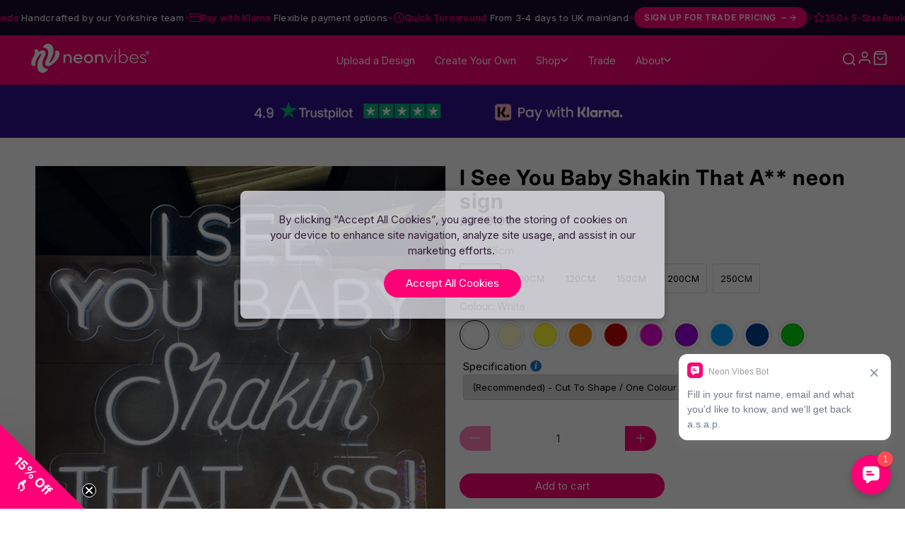

--- FILE ---
content_type: text/html; charset=utf-8
request_url: https://www.neonvibes.co.uk/products/i-see-you-baby-shakin-that-a
body_size: 108539
content:

 <!doctype html>
<html class="no-js no-touch" lang="en">
<head> <script blocking="render">window.discardURLs = true;(()=>{let e=document.documentElement;window.all_scripts=[],window.scObs=new MutationObserver(e=>{e.forEach(({addedNodes:e})=>{e.forEach(e=>{"SCRIPT"===e.tagName&&"web-pixels-manager-setup"==e.id&&(e.type="text/superspeed",window.all_scripts.push(e),e.remove())})})}),window.scObs.observe(e,{childList:!0,subtree:!0})})();</script> <style id="stybdy">html body { opacity: 0 !important; transition: opacity .3s;}</style> <script>
        window.___l1 = 10;window.___t5 = 5e3;window.___sSt = setTimeout;window.ss_template = "product";window.DENY_SUPERLIST = [];
        window.superLayer = window.superLayer || [];function _l(){window.superLayer.push(arguments);}
        window.showStyle=function(){const SID="#stybdy"; ___sSt(()=>{try{document.querySelector(SID)?.remove()}catch{document.body.style.opacity=1}},___l1)};</script>
<link    href="//www.neonvibes.co.uk/cdn/shop/t/125/assets/styles.css?v=95637254508074548291764255617" rel="stylesheet" type="text/css" media="all" /> <style>#loader { transition: .3s ease-in-out; z-index: 999999999999999; width: 100%; height: 100%; opacity: 100%; display: flex; justify-content: center; align-items: center; background: #fff; color: #000; position: fixed; }</style> <style id="content-visibility">[role=main] .shopify-section:not(:first-child), #shopify-section-footer, .shopify-section-group-footer-group, iframe { content-visibility: auto;}</style> <link rel="preload" as="script" href="//www.neonvibes.co.uk/cdn/shop/t/125/assets/vendors.js?v=21512616963208510811764075188"> <script data-deffered data-src="https://www.google.com/recaptcha/api.js" async defer></script> <meta charset="utf-8"> <meta http-equiv="cleartype" content="on"> <meta name="robots" content="index,follow"> <meta name="viewport" content="width=device-width,initial-scale=1"> <meta name="theme-color" content="#ffffff"> <link rel="canonical" href="https://www.neonvibes.co.uk/products/i-see-you-baby-shakin-that-a"> <style id="nv-ios-fix">
  html, body {
    overflow-x: hidden;
    max-width: 100%;
    width: 100%;
  }
  .shopify-section {
    max-width: 100%;
    overflow-x: hidden;
  }
</style><title>I See You Baby Shakin That A** neon sign - Neon Vibes® neon signs</title> <link rel="dns-prefetch" href="https://cdn.shopify.com"> <link rel="dns-prefetch" href="https://fonts.shopify.com"> <link rel="dns-prefetch" href="https://monorail-edge.shopifysvc.com"> <link rel="preconnect" href="https://cdn.shopify.com" crossorigin> <link rel="preconnect" href="https://fonts.shopify.com" crossorigin> <link rel="preconnect" href="https://monorail-edge.shopifysvc.com"> <link rel="preconnect" href="https://ajax.googleapis.com"> <link rel="preconnect" href="https://www.googletagmanager.com"> <link rel="preconnect" href="https://www.google-analytics.com"> <link rel="preload" href="/services/javascripts/currencies.js" as="script"> <script>
    
    window.Theme = window.Theme || {};
    window.Theme.version = '3.0.0';
    window.Theme.name = 'Flex';
    window.Theme.jsFeaturedLoaded = false;
    window.Theme.jsSlideshowWithText = false;
    window.Theme.jsSidebar = false;
    window.Theme.jsProduct = false;
    window.Theme.jsRecommendedProducts = false;</script> <script src="//www.neonvibes.co.uk/cdn/shop/t/125/assets/vendors.js?v=21512616963208510811764075188" defer></script>
  
  
<script type="text/javascript" src="/services/javascripts/currencies.js" defer></script>
    
<script>
    

Shopify = window.Shopify || {};


window.theme = {
  info: {
    name: window.Theme.name,
    version: window.Theme.version
  }
}


Currency = window.Currency || {};
Currency.show_multiple_currencies = false;
Currency.presentment_currency = "GBP";
Currency.default_currency = "GBP";
Currency.display_format = "money_format";
Currency.money_format = "£{{amount}}";
Currency.money_format_no_currency = "£{{amount}}";
Currency.money_format_currency = "£{{amount}} GBP";
Currency.native_multi_currency = true;
Currency.iso_code = "GBP";
Currency.symbol = "£";




Window.theme = {};Shopify.icons = {};Shopify.icons.right_caret = "\n\n\n  \n\n\u003cspan class=\"icon \" data-icon=\"right-caret\"\u003e\n\n  \n\n    \u003csvg xmlns=\"http:\/\/www.w3.org\/2000\/svg\" viewBox=\"0 0 100 100\"\u003e\u003cg id=\"right-caret\"\u003e\u003cpolygon points=\"28.51 97.85 22.9 92.15 65.7 50 22.9 7.85 28.51 2.15 77.1 50 28.51 97.85\"\/\u003e\u003c\/g\u003e\u003c\/svg\u003e\n\n  \n\u003c\/span\u003e\n\n\n";Shopify.theme_settings = {};Shopify.contentCreator = {};Shopify.routes = {};Shopify.routes.cart_url = "/cart";Shopify.routes.root_url = "/";Shopify.routes.search_url = "/search";Shopify.theme_settings.icon_style = "icon_solid";Shopify.theme_settings.is_ie_11 = !!window.MSInputMethodContext && !!document.documentMode;Shopify.theme_settings.image_loading_style = "color";Shopify.theme_settings.userLoggedIn = false;Shopify.theme_settings.userAddress = '';Shopify.theme_settings.display_inventory_left = false;Shopify.theme_settings.inventory_threshold = "21";Shopify.theme_settings.limit_quantity = "false";Shopify.theme_settings.announcement_enabled = false;Shopify.theme_settings.header_layout = "classic";Shopify.theme_settings.footer_layout = "classic";Shopify.theme_settings.search_layout = "overlay";Shopify.theme_settings.product_form_style = "radio";Shopify.theme_settings.show_multiple_currencies = false;Shopify.theme_settings.stickers_enabled = true;Shopify.theme_settings.show_secondary_image = false;Shopify.theme_settings.enable_shopify_collection_badges = true;Shopify.theme_settings.show_collection_swatches = false;Shopify.theme_settings.enable_quickshop = false;Shopify.theme_settings.video_looping = false;Shopify.theme_settings.enable_autocomplete = true;Shopify.theme_settings.search_to_display = 5;Shopify.theme_settings.search_option = "product";Shopify.theme_settings.shipping_calculator_enabled = true;Shopify.theme_settings.customer_logged_in = false;Shopify.routes =Shopify.routes || {};Shopify.routes.cart_url = "/cart";Shopify.media_queries = {};Shopify.media_queries.small = window.matchMedia( "(max-width: 480px)" );Shopify.media_queries.medium = window.matchMedia( "(max-width: 798px)" );Shopify.media_queries.large = window.matchMedia( "(min-width: 799px)" );Shopify.media_queries.larger = window.matchMedia( "(min-width: 960px)" );Shopify.media_queries.xlarge = window.matchMedia( "(min-width: 1200px)" );Shopify.media_queries.ie10 = window.matchMedia( "all and (-ms-high-contrast: none), (-ms-high-contrast: active)" );Shopify.media_queries.tablet = window.matchMedia( "only screen and (min-width: 799px) and (max-width: 1024px)" );Shopify.translation =Shopify.translation || {};Shopify.translation.product_savings = "You save:";Shopify.translation.free_price_text = "Various";Shopify.translation.page_text = "Page";Shopify.translation.of_text = "of";Shopify.translation.notify_form_success = "Thanks! We will notify you when this product becomes available!";Shopify.translation.notify_form_email = "Email address";Shopify.translation.contact_email = "";Shopify.translation.customer_email = "";Shopify.translation.notify_form_send = "Send";Shopify.translation.email_content = "Please notify me when the following product is back in stock: ";Shopify.translation.cartItemsOne = "item";Shopify.translation.cartItemsOther = "items";Shopify.translation.addToCart = "Add to cart";Shopify.translation.soldOut = "Sold Out";Shopify.translation.unavailable = "Unavailable";Shopify.translation.top_suggestions = "Top suggestions";Shopify.translation.all_results = "View all results";Shopify.translation.no_results = "No results found.";Shopify.translation.select_variant = "Please select all your options";Shopify.translation.product_count_one = "item left";Shopify.translation.product_count_other = "items left";Shopify.translation.sold_out = "Sold Out";Shopify.translation.savings = "You save:";Shopify.translation.best_seller = "Best Seller";Shopify.translation.coming_soon = "Coming Soon";Shopify.translation.new_sticker = "New";Shopify.translation.pre_order = "Pre-Order";Shopify.translation.sale = "Sale";Shopify.translation.staff_pick = "Staff Pick";Shopify.translation.free = "Various";Shopify.translation.from = "from";Shopify.translation.newsletter_form_success = "Thank you for joining our mailing list!";Shopify.translation.contact_form_success = "Thanks for contacting us. We&amp;#39;ll get back to you as soon as possible.";Shopify.translation.contact_form_checkbox_error = "Please make sure at least one checkbox is checked.";Shopify.translation.shipping_calculator_submit_btn = "Calculate";Shopify.translation.shipping_calculator_submit_btn_disabled = "Calculating...";Shopify.translation.shipping_calculator_zip_code = "Zip / Postal Code";Shopify.translation.shipping_calculator_is_not_valid = "is not valid";Shopify.translation.shipping_calculator_is_not_blank = "can&#39;t be blank";Shopify.translation.shipping_calculator_is_not_supported = "is not supported";Shopify.routes =Shopify.routes || {};Shopify.routes.root_url = "/";Shopify.routes.cart_url = "/cart";Shopify.routes.collection_url = "/collections"</script> <noscript> <style>
      /* Insert styles for styles when JS is not loaded */

      .noscript {
        display: block;
      }</style></noscript> <script>
    document.documentElement.className=document.documentElement.className.replace(/\bno-js\b/,'js');
    if(window.Shopify&&window.Shopify.designMode)document.documentElement.className+=' in-theme-editor';
    if(('ontouchstart' in window)||window.DocumentTouch&&document instanceof DocumentTouch)document.documentElement.className=document.documentElement.className.replace(/\bno-touch\b/,'has-touch');</script><meta name="description" content="Get ready to groove and add some sassy vibes to your space with our LED neon sign. This playful and eye-catching sign captures the spirit of dancing and self-expression. With its choice of colour and dynamic design, it&#39;s sure to be a conversation starter. Let the world know that you&#39;re not afraid to shake what you&#39;ve got! Our LED neon sign is the perfect way to embrace your inner dancer and bring a touch of sass to any setting." /><link rel="shortcut icon" type="image/x-icon" href="//www.neonvibes.co.uk/cdn/shop/files/NV-Logo-Icon-Gradient_180x180.png?v=1684934239"> <link rel="apple-touch-icon" href="//www.neonvibes.co.uk/cdn/shop/files/NV-Logo-Icon-Gradient_180x180.png?v=1684934239"/> <link rel="apple-touch-icon" sizes="57x57" href="//www.neonvibes.co.uk/cdn/shop/files/NV-Logo-Icon-Gradient_57x57.png?v=1684934239"/> <link rel="apple-touch-icon" sizes="60x60" href="//www.neonvibes.co.uk/cdn/shop/files/NV-Logo-Icon-Gradient_60x60.png?v=1684934239"/> <link rel="apple-touch-icon" sizes="72x72" href="//www.neonvibes.co.uk/cdn/shop/files/NV-Logo-Icon-Gradient_72x72.png?v=1684934239"/> <link rel="apple-touch-icon" sizes="76x76" href="//www.neonvibes.co.uk/cdn/shop/files/NV-Logo-Icon-Gradient_76x76.png?v=1684934239"/> <link rel="apple-touch-icon" sizes="114x114" href="//www.neonvibes.co.uk/cdn/shop/files/NV-Logo-Icon-Gradient_114x114.png?v=1684934239"/> <link rel="apple-touch-icon" sizes="180x180" href="//www.neonvibes.co.uk/cdn/shop/files/NV-Logo-Icon-Gradient_180x180.png?v=1684934239"/> <link rel="apple-touch-icon" sizes="228x228" href="//www.neonvibes.co.uk/cdn/shop/files/NV-Logo-Icon-Gradient_228x228.png?v=1684934239"/> <script>window.performance && window.performance.mark && window.performance.mark('shopify.content_for_header.start');</script><meta name="google-site-verification" content="dNQ_gvAgRxJeSoiLnVlgkH-39JK0dr4rIqv3hW90pSw">
<meta name="facebook-domain-verification" content="epnb3gco7syvyz7opirt0asjbh84xt">
<meta name="facebook-domain-verification" content="fhw094go1gzs3566pg2t7rrl38wpl5">
<meta id="shopify-digital-wallet" name="shopify-digital-wallet" content="/50689310880/digital_wallets/dialog">
<meta name="shopify-checkout-api-token" content="68fd14aed5f85f081876d021a2b29d77">
<meta id="in-context-paypal-metadata" data-shop-id="50689310880" data-venmo-supported="false" data-environment="production" data-locale="en_US" data-paypal-v4="true" data-currency="GBP">
<link rel="alternate" type="application/json+oembed" href="https://www.neonvibes.co.uk/products/i-see-you-baby-shakin-that-a.oembed">
<script async="async" data-deffered data-src="/checkouts/internal/preloads.js?locale=en-GB"></script>
<link rel="preconnect" href="https://shop.app" crossorigin="anonymous">
<script async="async" data-deffered data-src="https://shop.app/checkouts/internal/preloads.js?locale=en-GB&shop_id=50689310880" crossorigin="anonymous"></script>
<script id="apple-pay-shop-capabilities" type="application/json">{"shopId":50689310880,"countryCode":"GB","currencyCode":"GBP","merchantCapabilities":["supports3DS"],"merchantId":"gid:\/\/shopify\/Shop\/50689310880","merchantName":"Neon Vibes® neon signs","requiredBillingContactFields":["postalAddress","email","phone"],"requiredShippingContactFields":["postalAddress","email","phone"],"shippingType":"shipping","supportedNetworks":["visa","maestro","masterCard","amex","discover","elo"],"total":{"type":"pending","label":"Neon Vibes® neon signs","amount":"1.00"},"shopifyPaymentsEnabled":true,"supportsSubscriptions":true}</script>
<script id="shopify-features" type="application/json">{"accessToken":"68fd14aed5f85f081876d021a2b29d77","betas":["rich-media-storefront-analytics"],"domain":"www.neonvibes.co.uk","predictiveSearch":true,"shopId":50689310880,"locale":"en"}</script>
<script>var Shopify = Shopify || {};
Shopify.shop = "neonvibesuk.myshopify.com";
Shopify.locale = "en";
Shopify.currency = {"active":"GBP","rate":"1.0"};
Shopify.country = "GB";
Shopify.theme = {"name":"NV MASTER - NEW Homepage","id":188963586435,"schema_name":"Flex","schema_version":"3.0.0","theme_store_id":null,"role":"main"};
Shopify.theme.handle = "null";
Shopify.theme.style = {"id":null,"handle":null};
Shopify.cdnHost = "www.neonvibes.co.uk/cdn";
Shopify.routes = Shopify.routes || {};
Shopify.routes.root = "/";</script>
<script type="module">!function(o){(o.Shopify=o.Shopify||{}).modules=!0}(window);</script>
<script>!function(o){function n(){var o=[];function n(){o.push(Array.prototype.slice.apply(arguments))}return n.q=o,n}var t=o.Shopify=o.Shopify||{};t.loadFeatures=n(),t.autoloadFeatures=n()}(window);</script>
<script>
  window.ShopifyPay = window.ShopifyPay || {};
  window.ShopifyPay.apiHost = "shop.app\/pay";
  window.ShopifyPay.redirectState = null;
</script>
<script id="shop-js-analytics" type="application/json">{"pageType":"product"}</script>
<script defer="defer" async type="module" src="//www.neonvibes.co.uk/cdn/shopifycloud/shop-js/modules/v2/client.init-shop-cart-sync_BApSsMSl.en.esm.js"></script>
<script defer="defer" async type="module" src="//www.neonvibes.co.uk/cdn/shopifycloud/shop-js/modules/v2/chunk.common_CBoos6YZ.esm.js"></script>
<script type="module">
  await import("//www.neonvibes.co.uk/cdn/shopifycloud/shop-js/modules/v2/client.init-shop-cart-sync_BApSsMSl.en.esm.js");
await import("//www.neonvibes.co.uk/cdn/shopifycloud/shop-js/modules/v2/chunk.common_CBoos6YZ.esm.js");

  window.Shopify.SignInWithShop?.initShopCartSync?.({"fedCMEnabled":true,"windoidEnabled":true});

</script>
<script>
  window.Shopify = window.Shopify || {};
  if (!window.Shopify.featureAssets) window.Shopify.featureAssets = {};
  window.Shopify.featureAssets['shop-js'] = {"shop-cart-sync":["modules/v2/client.shop-cart-sync_DJczDl9f.en.esm.js","modules/v2/chunk.common_CBoos6YZ.esm.js"],"init-fed-cm":["modules/v2/client.init-fed-cm_BzwGC0Wi.en.esm.js","modules/v2/chunk.common_CBoos6YZ.esm.js"],"init-windoid":["modules/v2/client.init-windoid_BS26ThXS.en.esm.js","modules/v2/chunk.common_CBoos6YZ.esm.js"],"shop-cash-offers":["modules/v2/client.shop-cash-offers_DthCPNIO.en.esm.js","modules/v2/chunk.common_CBoos6YZ.esm.js","modules/v2/chunk.modal_Bu1hFZFC.esm.js"],"shop-button":["modules/v2/client.shop-button_D_JX508o.en.esm.js","modules/v2/chunk.common_CBoos6YZ.esm.js"],"init-shop-email-lookup-coordinator":["modules/v2/client.init-shop-email-lookup-coordinator_DFwWcvrS.en.esm.js","modules/v2/chunk.common_CBoos6YZ.esm.js"],"shop-toast-manager":["modules/v2/client.shop-toast-manager_tEhgP2F9.en.esm.js","modules/v2/chunk.common_CBoos6YZ.esm.js"],"shop-login-button":["modules/v2/client.shop-login-button_DwLgFT0K.en.esm.js","modules/v2/chunk.common_CBoos6YZ.esm.js","modules/v2/chunk.modal_Bu1hFZFC.esm.js"],"avatar":["modules/v2/client.avatar_BTnouDA3.en.esm.js"],"init-shop-cart-sync":["modules/v2/client.init-shop-cart-sync_BApSsMSl.en.esm.js","modules/v2/chunk.common_CBoos6YZ.esm.js"],"pay-button":["modules/v2/client.pay-button_BuNmcIr_.en.esm.js","modules/v2/chunk.common_CBoos6YZ.esm.js"],"init-shop-for-new-customer-accounts":["modules/v2/client.init-shop-for-new-customer-accounts_DrjXSI53.en.esm.js","modules/v2/client.shop-login-button_DwLgFT0K.en.esm.js","modules/v2/chunk.common_CBoos6YZ.esm.js","modules/v2/chunk.modal_Bu1hFZFC.esm.js"],"init-customer-accounts-sign-up":["modules/v2/client.init-customer-accounts-sign-up_TlVCiykN.en.esm.js","modules/v2/client.shop-login-button_DwLgFT0K.en.esm.js","modules/v2/chunk.common_CBoos6YZ.esm.js","modules/v2/chunk.modal_Bu1hFZFC.esm.js"],"shop-follow-button":["modules/v2/client.shop-follow-button_C5D3XtBb.en.esm.js","modules/v2/chunk.common_CBoos6YZ.esm.js","modules/v2/chunk.modal_Bu1hFZFC.esm.js"],"checkout-modal":["modules/v2/client.checkout-modal_8TC_1FUY.en.esm.js","modules/v2/chunk.common_CBoos6YZ.esm.js","modules/v2/chunk.modal_Bu1hFZFC.esm.js"],"init-customer-accounts":["modules/v2/client.init-customer-accounts_C0Oh2ljF.en.esm.js","modules/v2/client.shop-login-button_DwLgFT0K.en.esm.js","modules/v2/chunk.common_CBoos6YZ.esm.js","modules/v2/chunk.modal_Bu1hFZFC.esm.js"],"lead-capture":["modules/v2/client.lead-capture_Cq0gfm7I.en.esm.js","modules/v2/chunk.common_CBoos6YZ.esm.js","modules/v2/chunk.modal_Bu1hFZFC.esm.js"],"shop-login":["modules/v2/client.shop-login_BmtnoEUo.en.esm.js","modules/v2/chunk.common_CBoos6YZ.esm.js","modules/v2/chunk.modal_Bu1hFZFC.esm.js"],"payment-terms":["modules/v2/client.payment-terms_BHOWV7U_.en.esm.js","modules/v2/chunk.common_CBoos6YZ.esm.js","modules/v2/chunk.modal_Bu1hFZFC.esm.js"]};
</script>
<script>(function() {
  var isLoaded = false;
  function asyncLoad() {
    if (isLoaded) return;
    isLoaded = true;
    var urls = ["https:\/\/node1.itoris.com\/dpo\/storefront\/include.js?shop=neonvibesuk.myshopify.com","https:\/\/widget.trustpilot.com\/bootstrap\/v5\/tp.widget.sync.bootstrap.min.js?shop=neonvibesuk.myshopify.com","https:\/\/ecommplugins-scripts.trustpilot.com\/v2.1\/js\/header.min.js?settings=eyJrZXkiOiJtZERzZVVXRWtFaGU3dmlGIiwicyI6InNrdSJ9\u0026shop=neonvibesuk.myshopify.com","https:\/\/ecommplugins-scripts.trustpilot.com\/v2.1\/js\/success.min.js?settings=eyJrZXkiOiJtZERzZVVXRWtFaGU3dmlGIiwicyI6InNrdSIsInQiOlsib3JkZXJzL2Z1bGZpbGxlZCJdLCJ2IjoiIiwiYSI6IlNob3BpZnktMjAyMC0wMSJ9\u0026shop=neonvibesuk.myshopify.com","https:\/\/ecommplugins-trustboxsettings.trustpilot.com\/neonvibesuk.myshopify.com.js?settings=1739955757976\u0026shop=neonvibesuk.myshopify.com"];
    for (var i = 0; i <urls.length; i++) {
      var s = document.createElement('script');
      s.type = 'text/javascript';
      s.async = true;
      s.dataset.src = urls[i]; s.dataset.deffered = "";
      var x = document.getElementsByTagName('script')[0];
      x.parentNode.insertBefore(s, x);
    }
  };
  if(window.attachEvent) {
    window.attachEvent('onload', asyncLoad);
  } else {
    window.addEventListener('load', asyncLoad, false);
  }
})();</script>
<script id="__st">var __st={"a":50689310880,"offset":0,"reqid":"346b15e3-fff1-456c-94c5-6ed6a80656d3-1768912634","pageurl":"www.neonvibes.co.uk\/products\/i-see-you-baby-shakin-that-a","u":"5c89f65edaf8","p":"product","rtyp":"product","rid":6887865122976};</script>
<script>window.ShopifyPaypalV4VisibilityTracking = true;</script>
<script id="form-persister">!function(){'use strict';const t='contact',e='new_comment',n=[[t,t],['blogs',e],['comments',e],[t,'customer']],o='password',r='form_key',c=['recaptcha-v3-token','g-recaptcha-response','h-captcha-response',o],s=()=>{try{return window.sessionStorage}catch{return}},i='__shopify_v',u=t=>t.elements[r],a=function(){const t=[...n].map((([t,e])=>`form[action*='/${t}']:not([data-nocaptcha='true']) input[name='form_type'][value='${e}']`)).join(',');var e;return e=t,()=>e?[...document.querySelectorAll(e)].map((t=>t.form)):[]}();function m(t){const e=u(t);a().includes(t)&&(!e||!e.value)&&function(t){try{if(!s())return;!function(t){const e=s();if(!e)return;const n=u(t);if(!n)return;const o=n.value;o&&e.removeItem(o)}(t);const e=Array.from(Array(32),(()=>Math.random().toString(36)[2])).join('');!function(t,e){u(t)||t.append(Object.assign(document.createElement('input'),{type:'hidden',name:r})),t.elements[r].value=e}(t,e),function(t,e){const n=s();if(!n)return;const r=[...t.querySelectorAll(`input[type='${o}']`)].map((({name:t})=>t)),u=[...c,...r],a={};for(const[o,c]of new FormData(t).entries())u.includes(o)||(a[o]=c);n.setItem(e,JSON.stringify({[i]:1,action:t.action,data:a}))}(t,e)}catch(e){console.error('failed to persist form',e)}}(t)}const f=t=>{if('true'===t.dataset.persistBound)return;const e=function(t,e){const n=function(t){return'function'==typeof t.submit?t.submit:HTMLFormElement.prototype.submit}(t).bind(t);return function(){let t;return()=>{t||(t=!0,(()=>{try{e(),n()}catch(t){(t=>{console.error('form submit failed',t)})(t)}})(),setTimeout((()=>t=!1),250))}}()}(t,(()=>{m(t)}));!function(t,e){if('function'==typeof t.submit&&'function'==typeof e)try{t.submit=e}catch{}}(t,e),t.addEventListener('submit',(t=>{t.preventDefault(),e()})),t.dataset.persistBound='true'};!function(){function t(t){const e=(t=>{const e=t.target;return e instanceof HTMLFormElement?e:e&&e.form})(t);e&&m(e)}document.addEventListener('submit',t),document.addEventListener('DOMContentLoaded',(()=>{const e=a();for(const t of e)f(t);var n;n=document.body,new window.MutationObserver((t=>{for(const e of t)if('childList'===e.type&&e.addedNodes.length)for(const t of e.addedNodes)1===t.nodeType&&'FORM'===t.tagName&&a().includes(t)&&f(t)})).observe(n,{childList:!0,subtree:!0,attributes:!1}),document.removeEventListener('submit',t)}))}()}();</script>
<script integrity="sha256-4kQ18oKyAcykRKYeNunJcIwy7WH5gtpwJnB7kiuLZ1E=" data-source-attribution="shopify.loadfeatures" data-deffered defer="defer" data-src="//www.neonvibes.co.uk/cdn/shopifycloud/storefront/assets/storefront/load_feature-a0a9edcb.js" crossorigin="anonymous"></script>
<script crossorigin="anonymous" data-deffered defer="defer" data-src="//www.neonvibes.co.uk/cdn/shopifycloud/storefront/assets/shopify_pay/storefront-65b4c6d7.js?v=20250812"></script>
<script data-source-attribution="shopify.dynamic_checkout.dynamic.init">var Shopify=Shopify||{};Shopify.PaymentButton=Shopify.PaymentButton||{isStorefrontPortableWallets:!0,init:function(){window.Shopify.PaymentButton.init=function(){};var t=document.createElement("script");t.src="https://www.neonvibes.co.uk/cdn/shopifycloud/portable-wallets/latest/portable-wallets.en.js",t.type="module",document.head.appendChild(t)}};
</script>
<script data-source-attribution="shopify.dynamic_checkout.buyer_consent">
  function portableWalletsHideBuyerConsent(e){var t=document.getElementById("shopify-buyer-consent"),n=document.getElementById("shopify-subscription-policy-button");t&&n&&(t.classList.add("hidden"),t.setAttribute("aria-hidden","true"),n.removeEventListener("click",e))}function portableWalletsShowBuyerConsent(e){var t=document.getElementById("shopify-buyer-consent"),n=document.getElementById("shopify-subscription-policy-button");t&&n&&(t.classList.remove("hidden"),t.removeAttribute("aria-hidden"),n.addEventListener("click",e))}window.Shopify?.PaymentButton&&(window.Shopify.PaymentButton.hideBuyerConsent=portableWalletsHideBuyerConsent,window.Shopify.PaymentButton.showBuyerConsent=portableWalletsShowBuyerConsent);
</script>
<script data-source-attribution="shopify.dynamic_checkout.cart.bootstrap">document.addEventListener("DOMContentLoaded",(function(){function t(){return document.querySelector("shopify-accelerated-checkout-cart, shopify-accelerated-checkout")}if(t())Shopify.PaymentButton.init();else{new MutationObserver((function(e,n){t()&&(Shopify.PaymentButton.init(),n.disconnect())})).observe(document.body,{childList:!0,subtree:!0})}}));
</script>
<link id="shopify-accelerated-checkout-styles" rel="stylesheet" media="screen" href="https://www.neonvibes.co.uk/cdn/shopifycloud/portable-wallets/latest/accelerated-checkout-backwards-compat.css" crossorigin="anonymous">
<style id="shopify-accelerated-checkout-cart">
        #shopify-buyer-consent {
  margin-top: 1em;
  display: inline-block;
  width: 100%;
}

#shopify-buyer-consent.hidden {
  display: none;
}

#shopify-subscription-policy-button {
  background: none;
  border: none;
  padding: 0;
  text-decoration: underline;
  font-size: inherit;
  cursor: pointer;
}

#shopify-subscription-policy-button::before {
  box-shadow: none;
}

      </style>

<script>window.performance && window.performance.mark && window.performance.mark('shopify.content_for_header.end');</script> <!-- "snippets/shogun-products.liquid" was not rendered, the associated app was uninstalled -->


  

<meta name="author" content="Neon Vibes® neon signs">
<meta property="og:url" content="https://www.neonvibes.co.uk/products/i-see-you-baby-shakin-that-a">
<meta property="og:site_name" content="Neon Vibes® neon signs"><meta property="og:type" content="product"> <meta property="og:title" content="I See You Baby Shakin That A** neon sign"> <meta property="og:price:amount" content="349.00"> <meta property="og:price:currency" content="GBP"><meta property="og:image" content="http://www.neonvibes.co.uk/cdn/shop/files/Seeyoubabyshakin_600x.jpg?v=1692798633"> <meta property="og:image:secure_url" content="https://www.neonvibes.co.uk/cdn/shop/files/Seeyoubabyshakin_600x.jpg?v=1692798633"><meta property="og:image" content="http://www.neonvibes.co.uk/cdn/shop/products/NV-See-You-Baby-Shakinneonvibes.co.ukLEDneonsignsMadeintheUK_6_600x.jpg?v=1692798633"> <meta property="og:image:secure_url" content="https://www.neonvibes.co.uk/cdn/shop/products/NV-See-You-Baby-Shakinneonvibes.co.ukLEDneonsignsMadeintheUK_6_600x.jpg?v=1692798633"><meta property="og:image" content="http://www.neonvibes.co.uk/cdn/shop/products/NVColours_5fa7dbf7-4857-4a02-be85-6e915443b89d_600x.jpg?v=1692798633"> <meta property="og:image:secure_url" content="https://www.neonvibes.co.uk/cdn/shop/products/NVColours_5fa7dbf7-4857-4a02-be85-6e915443b89d_600x.jpg?v=1692798633"><meta property="og:description" content="Get ready to groove and add some sassy vibes to your space with our LED neon sign. This playful and eye-catching sign captures the spirit of dancing and self-expression. With its choice of colour and dynamic design, it&#39;s sure to be a conversation starter. Let the world know that you&#39;re not afraid to shake what you&#39;ve got! Our LED neon sign is the perfect way to embrace your inner dancer and bring a touch of sass to any setting.">
<meta name="twitter:card" content="summary"><meta name="twitter:title" content="I See You Baby Shakin That A** neon sign"> <meta name="twitter:description" content="I See You Baby Shakin that Ass neon signGet ready to groove and add some sassy vibes to your space with our LED neon sign. This playful and eye-catching sign captures the spirit of dancing and self-expression. With its choice of colour and dynamic design, it&#39;s sure to be a conversation starter. Let the world know that you&#39;re not afraid to shake what you&#39;ve got! Our LED neon sign is the perfect way to embrace your inner dancer and bring a touch of sass to any setting.ColoursAvailable in all coloursColour changing (RGB) is now available in all sizes**Design may vary due to material limitations, for more information, give us a call 📞0113 347 0111 Sizes (All apx and include the backing) 75cm - 68cm(h) x 75cm(w) 100cm - 90cm(h) x 100cm(w)120cm - 108cm(h) x 120cm(w) 150cm - 135cm(h) x 150cm(w)* 200cm -"> <meta name="twitter:image" content="https://www.neonvibes.co.uk/cdn/shop/files/Seeyoubabyshakin_240x.jpg?v=1692798633"> <meta name="twitter:image:width" content="240"> <meta name="twitter:image:height" content="240"> <script>
var pplr_cart = {"note":null,"attributes":{},"original_total_price":0,"total_price":0,"total_discount":0,"total_weight":0.0,"item_count":0,"items":[],"requires_shipping":false,"currency":"GBP","items_subtotal_price":0,"cart_level_discount_applications":[],"checkout_charge_amount":0};
var pplr_shop_currency = "GBP";
var pplr_enabled_currencies_size = 107;
var pplr_money_formate = "£{{amount}}";
var pplr_manual_theme_selector=["CartCount span","tr:has([name*=updates])","tr img:first",".line-item__title, .meta span",".pplr_item_price",".pplr_item_line_price",".pplr_item_remove",".pplr_item_update",".pplr_subtotal_price","form[action*=cart] [name=checkout]","Click To View Image"];
</script>
<script async data-deffered data-src="//cdn-zeptoapps.com/product-personalizer/pplr_common.js?v=20" ></script> <!-- "snippets/shogun-head.liquid" was not rendered, the associated app was uninstalled --> <!--begin-boost-pfs-filter-css-->
    

<style data-id="boost-pfs-style">
    .boost-pfs-filter-option-title-text {font-size: 14px;font-weight: 500;font-family: Poppins;}

   .boost-pfs-filter-tree-v .boost-pfs-filter-option-title-text:before {}
    .boost-pfs-filter-tree-v .boost-pfs-filter-option.boost-pfs-filter-option-collapsed .boost-pfs-filter-option-title-text:before {}
    .boost-pfs-filter-tree-h .boost-pfs-filter-option-title-heading:before {}

    .boost-pfs-filter-refine-by .boost-pfs-filter-option-title h3 {}

    .boost-pfs-filter-option-content .boost-pfs-filter-option-item-list .boost-pfs-filter-option-item button,
    .boost-pfs-filter-option-content .boost-pfs-filter-option-item-list .boost-pfs-filter-option-item .boost-pfs-filter-button,
    .boost-pfs-filter-option-range-amount input,
    .boost-pfs-filter-tree-v .boost-pfs-filter-refine-by .boost-pfs-filter-refine-by-items .refine-by-item,
    .boost-pfs-filter-refine-by-wrapper-v .boost-pfs-filter-refine-by .boost-pfs-filter-refine-by-items .refine-by-item,
    .boost-pfs-filter-refine-by .boost-pfs-filter-option-title,
    .boost-pfs-filter-refine-by .boost-pfs-filter-refine-by-items .refine-by-item>a,
    .boost-pfs-filter-refine-by>span,
    .boost-pfs-filter-clear,
    .boost-pfs-filter-clear-all{font-size: 14px;font-family: poppins;}
    .boost-pfs-filter-tree-h .boost-pfs-filter-pc .boost-pfs-filter-refine-by-items .refine-by-item .boost-pfs-filter-clear .refine-by-type,
    .boost-pfs-filter-refine-by-wrapper-h .boost-pfs-filter-pc .boost-pfs-filter-refine-by-items .refine-by-item .boost-pfs-filter-clear .refine-by-type {}

    .boost-pfs-filter-option-multi-level-collections .boost-pfs-filter-option-multi-level-list .boost-pfs-filter-option-item .boost-pfs-filter-button-arrow .boost-pfs-arrow:before,
    .boost-pfs-filter-option-multi-level-tag .boost-pfs-filter-option-multi-level-list .boost-pfs-filter-option-item .boost-pfs-filter-button-arrow .boost-pfs-arrow:before {}

    .boost-pfs-filter-refine-by-wrapper-v .boost-pfs-filter-refine-by .boost-pfs-filter-refine-by-items .refine-by-item .boost-pfs-filter-clear:after,
    .boost-pfs-filter-refine-by-wrapper-v .boost-pfs-filter-refine-by .boost-pfs-filter-refine-by-items .refine-by-item .boost-pfs-filter-clear:before,
    .boost-pfs-filter-tree-v .boost-pfs-filter-refine-by .boost-pfs-filter-refine-by-items .refine-by-item .boost-pfs-filter-clear:after,
    .boost-pfs-filter-tree-v .boost-pfs-filter-refine-by .boost-pfs-filter-refine-by-items .refine-by-item .boost-pfs-filter-clear:before,
    .boost-pfs-filter-refine-by-wrapper-h .boost-pfs-filter-pc .boost-pfs-filter-refine-by-items .refine-by-item .boost-pfs-filter-clear:after,
    .boost-pfs-filter-refine-by-wrapper-h .boost-pfs-filter-pc .boost-pfs-filter-refine-by-items .refine-by-item .boost-pfs-filter-clear:before,
    .boost-pfs-filter-tree-h .boost-pfs-filter-pc .boost-pfs-filter-refine-by-items .refine-by-item .boost-pfs-filter-clear:after,
    .boost-pfs-filter-tree-h .boost-pfs-filter-pc .boost-pfs-filter-refine-by-items .refine-by-item .boost-pfs-filter-clear:before {}
    .boost-pfs-filter-option-range-slider .noUi-value-horizontal {}

    .boost-pfs-filter-tree-mobile-button button,
    .boost-pfs-filter-top-sorting-mobile button {font-weight: 500 !important;font-family: poppins !important;background: rgba(255,0,119,1) !important;}
    .boost-pfs-filter-top-sorting-mobile button>span:after {}</style> <!--end-boost-pfs-filter-css-->
  
<style>
  /* Prevent horizontal overflow on all NV sections */
  html, body {
    overflow-x: hidden;
    max-width: 100vw;
  }
  
  .shopify-section {
    max-width: 100%;
    overflow-x: hidden;
  }
</style>

<style>
  html, body {
    overflow-x: hidden !important;
    max-width: 100vw !important;
    width: 100% !important;
  }
  
  .shopify-section {
    max-width: 100vw !important;
    overflow-x: hidden !important;
  }
</style>

<!-- BEGIN app block: shopify://apps/klaviyo-email-marketing-sms/blocks/klaviyo-onsite-embed/2632fe16-c075-4321-a88b-50b567f42507 -->












  <script async src="https://static.klaviyo.com/onsite/js/RaCTQT/klaviyo.js?company_id=RaCTQT"></script>
  <script>!function(){if(!window.klaviyo){window._klOnsite=window._klOnsite||[];try{window.klaviyo=new Proxy({},{get:function(n,i){return"push"===i?function(){var n;(n=window._klOnsite).push.apply(n,arguments)}:function(){for(var n=arguments.length,o=new Array(n),w=0;w<n;w++)o[w]=arguments[w];var t="function"==typeof o[o.length-1]?o.pop():void 0,e=new Promise((function(n){window._klOnsite.push([i].concat(o,[function(i){t&&t(i),n(i)}]))}));return e}}})}catch(n){window.klaviyo=window.klaviyo||[],window.klaviyo.push=function(){var n;(n=window._klOnsite).push.apply(n,arguments)}}}}();</script>

  
    <script id="viewed_product">
      if (item == null) {
        var _learnq = _learnq || [];

        var MetafieldReviews = null
        var MetafieldYotpoRating = null
        var MetafieldYotpoCount = null
        var MetafieldLooxRating = null
        var MetafieldLooxCount = null
        var okendoProduct = null
        var okendoProductReviewCount = null
        var okendoProductReviewAverageValue = null
        try {
          // The following fields are used for Customer Hub recently viewed in order to add reviews.
          // This information is not part of __kla_viewed. Instead, it is part of __kla_viewed_reviewed_items
          MetafieldReviews = {};
          MetafieldYotpoRating = null
          MetafieldYotpoCount = null
          MetafieldLooxRating = null
          MetafieldLooxCount = null

          okendoProduct = null
          // If the okendo metafield is not legacy, it will error, which then requires the new json formatted data
          if (okendoProduct && 'error' in okendoProduct) {
            okendoProduct = null
          }
          okendoProductReviewCount = okendoProduct ? okendoProduct.reviewCount : null
          okendoProductReviewAverageValue = okendoProduct ? okendoProduct.reviewAverageValue : null
        } catch (error) {
          console.error('Error in Klaviyo onsite reviews tracking:', error);
        }

        var item = {
          Name: "I See You Baby Shakin That A** neon sign",
          ProductID: 6887865122976,
          Categories: ["All","All Products - With exceptions","BOGOF","Facebook Collection","Man cave Neon Signs","Music Neon Signs","Party \u0026 Celebration neon signs","Products Neon Signs"],
          ImageURL: "https://www.neonvibes.co.uk/cdn/shop/files/Seeyoubabyshakin_grande.jpg?v=1692798633",
          URL: "https://www.neonvibes.co.uk/products/i-see-you-baby-shakin-that-a",
          Brand: "NeonVibesUK",
          Price: "£349.00",
          Value: "349.00",
          CompareAtPrice: "£0.00"
        };
        _learnq.push(['track', 'Viewed Product', item]);
        _learnq.push(['trackViewedItem', {
          Title: item.Name,
          ItemId: item.ProductID,
          Categories: item.Categories,
          ImageUrl: item.ImageURL,
          Url: item.URL,
          Metadata: {
            Brand: item.Brand,
            Price: item.Price,
            Value: item.Value,
            CompareAtPrice: item.CompareAtPrice
          },
          metafields:{
            reviews: MetafieldReviews,
            yotpo:{
              rating: MetafieldYotpoRating,
              count: MetafieldYotpoCount,
            },
            loox:{
              rating: MetafieldLooxRating,
              count: MetafieldLooxCount,
            },
            okendo: {
              rating: okendoProductReviewAverageValue,
              count: okendoProductReviewCount,
            }
          }
        }]);
      }
    </script>
  




  <script>
    window.klaviyoReviewsProductDesignMode = false
  </script>







<!-- END app block --><!-- BEGIN app block: shopify://apps/superspeed-web-vitals/blocks/app-embed/ea1b2c2c-4644-44b9-b10b-fdb914884a8c --><!-- Copyright (c) Superspeed | https://superspeedapp.com NOTICE: All information contained herein is property of Superspeed. The intellectual and technical concepts contained herein are proprietary to Superspeed and are protected by trade secret and copyright law. Reproduction of this code is strictly forbidden unless prior written permission is obtained from Superspeed. If violated, legal action will be taken. -->




  <script type="speculationrules">{      "prerender": [        {          "source": "document",          "where": {            "and": [              { "href_matches": ["/", "/products/*","/collections/*","/blogs/*","/pages/*","/policies/*"] },              {                "not": {                  "href_matches": ["/cart", "/checkouts", "/account", "/login"]                }              },              { "not": {"href_matches": "/*\\?*(^|&)add-to-cart=*"}},              {                "not": {                  "selector_matches": [".do-not-prerender", "[rel~=nofollow]" ]                }              }            ]          },          "eagerness": "moderate"        }      ]    }</script>



<script type="text/javascript">
  (() => {
    window.__ss_snq = 30; window.requestIdleCallback=window.requestIdleCallback||function(e){var n=Date.now();return setTimeout(function(){e({didTimeout:!1,timeRemaining:function(){return Math.max(0,50-(Date.now()-n))}})},1)},window.cancelIdleCallback=window.cancelIdleCallback||function(e){clearTimeout(e)};
    window.delayed=(e,t,d=1,i={},r=null)=>{if(!e||!t||"number"!=typeof d)return;const a=document.createElement(t),{fetchpriority:c="low",type:n="text/javascript",defer:o=!0,async:p=!1,preload:s=!1,media:y="",id:l=""}=i;a.fetchpriority=i.fetchpriority,i.id&&(a.id=i.id),"link"===t?(a.rel="stylesheet",a.href=e,a.type="text/css",i.media&&(a.media=i.media)):"script"===t&&(i.defer&&(a.defer=o),i.async&&(a.async=p),r&&(a.onload=()=>{r()}),a.src=e,a.type=n),setTimeout((()=>{document.head.appendChild(a)}),d)};
    window.pushToMain = async function(){return"scheduler"in window&&"yield"in window.scheduler?await window.scheduler.yield():new Promise(e=>{setTimeout(e,0)})}
    Object.defineProperty(Array.prototype, 'forEachAsync', { enumerable: false, value: function(n,t) { var i=this;setTimeout(function(){var r=0,e=function(){this.burned||(this.burned=!0,++r>=i.length?t&&t():n(i[r],e.bind({})))};0==i.length?t&&t():n(i[0],e.bind({}))},0); } });
    const HTMLParsedElement=(()=>{const e="DOMContentLoaded",t=new WeakMap,n=[],a=e=>{do{if(e.nextSibling)return!0}while(e=e.parentNode);return!1},r=()=>{n.splice(0).forEach(e=>{!0!==t.get(e[0])&&(t.set(e[0],!0),e[0][e[1]]())})};document.addEventListener(e,r);class s extends HTMLElement{static withParsedCallback(s,i="parsed"){const{prototype:c}=s,{connectedCallback:o}=c,l=i+"Callback",d=(t,n,a,r)=>{n.disconnect(),a.removeEventListener(e,r),u(t)},u=e=>{n.length||requestAnimationFrame(r),n.push([e,l])};return Object.defineProperties(c,{connectedCallback:{configurable:!0,writable:!0,value(){if(o&&o.apply(this,arguments),l in this&&!t.has(this)){const n=this,{ownerDocument:r}=n;if(t.set(n,!1),"complete"===r.readyState||a(n))u(n);else{const t=()=>d(n,s,r,t);r.addEventListener(e,t);const s=new MutationObserver(()=>{a(n)&&d(n,s,r,t)});s.observe(n.parentNode,{childList:!0,subtree:!0})}}}},[i]:{configurable:!0,get(){return!0===t.get(this)}}}),s}}return s.withParsedCallback(s)})();
    (()=>{var l=Object.defineProperty;var r=(s,t,e)=>t in s?l(s,t,{enumerable:!0,configurable:!0,writable:!0,value:e}):s[t]=e;var i=(s,t,e)=>(r(s,typeof t!="symbol"?t+"":t,e),e);var a=class extends HTMLElement{constructor(){super();i(this,"_process",async()=>{let t=this;if(t.showMsg("PROCESS START:",t.loaded),t.loaded!=!0)try{let c=await(await caches.match(new Request(t.url))).blob(),h=URL.createObjectURL(c);this._inject(h)}catch(e){t.showMsg("NOT FOUND:",e),this._add()}});i(this,"_add",async()=>{try{await(await caches.open("my-cache")).add(new Request(this.url)),this._process(this.url)}catch(t){this.showMsg("FALLBACK",t),delayed&&delayed(this.url,"script",this.timer||1),this._complete();return}});this.startTime=performance.now(),this.s=document.createElement("script"),this.loaded=!1,this.debug=!1,this.callback=!1,this.ms=null}connectedCallback(){this.url=this.getAttribute("href"),this.timer=this.getAttribute("timer"),this.ondom=this.getAttribute("ondom"),this.debug=this.getAttribute("debug")&&this.getAttribute("debug")=="yes"||Shopify&&Shopify.ss&&Shopify.ss.data.debug,this.callback=this.getAttribute("callback"),this.showMsg("CONNECTED:",this.url),this.timer?setTimeout(()=>this._process(),this.timer||1):this._process()}_inject(t){let e=this;e.showMsg("INJECT START"),e.s.defer="defer",e.s.src=t,e.s.id=e.url,e.s.onload=function(){e._complete(),e.callback&&requestIdleCallback(()=>{e.showMsg("CALLBACK",e.callback),typeof window[e.callback]=="function"&&window[e.callback]()})},requestIdleCallback(()=>document.body.appendChild(e.s))}_complete(){let t=this;t.endTime=performance.now(),t.loaded=!0,t.ms=`${t.endTime-t.startTime} ms`,t.showMsg("INJECTED TIME:",t.ms),t.showMsg("LOCATION:",t.s)}showMsg(t,e){!this.debug||console.log(t,e)}};customElements.define("ss-script",a);})();
    (()=>{var h=Object.defineProperty;var o=(s,t,e)=>t in s?h(s,t,{enumerable:!0,configurable:!0,writable:!0,value:e}):s[t]=e;var l=(s,t,e)=>(o(s,typeof t!="symbol"?t+"":t,e),e);var c=class extends HTMLElement{constructor(){super();l(this,"_process",async()=>{let t=this;if(t.showMsg("PROCESS START:",t.loaded),t.count++,t.loaded!=!0&&!(t.count>10))try{let e=await caches.match(new Request(t.url)),i=null;if(t.type=="blob"){let a=await e.blob();i=URL.createObjectURL(a),delayed(i,"link",1);return}else i=await e.text();i!=null&&this._inject(i)}catch(e){t.showMsg("NOT FOUND:",e),this._add()}});l(this,"_add",async()=>{try{await(await caches.open("my-cache")).add(new Request(this.url)),this._process(this.url)}catch(t){this.showMsg("FALLBACK",t),delayed&&delayed(this.url,"link",this.timer||1),this._complete()}});this.startTime=performance.now(),this.s=document.createElement("style"),this.loaded=!1,this.debug=!1,this.callback=!1,this.ms=null,this.type="text",this.count=0}connectedCallback(){this.url=this.getAttribute("href"),this.timer=this.getAttribute("timer"),this.debug=this.getAttribute("debug")&&this.getAttribute("debug")=="yes",this.callback=this.getAttribute("callback"),this.type=this.getAttribute("type"),this.showMsg("CONNECTED:",this.url),this.timer?setTimeout(()=>this._process(),this.timer||1):this._process()}_inject(t){let e=this;e.showMsg("INJECT START"),e.s.textContent=t,e.s.onload=function(){e._complete(),e.callback&&requestIdleCallback(()=>{e.showMsg("CALLBACK",e.callback),typeof window[e.callback]=="function"&&window[e.callback]()})},requestIdleCallback(()=>document.body.appendChild(e.s))}_complete(){let t=this;t.endTime=performance.now(),t.loaded=!0,t.ms=`${t.endTime-t.startTime} ms`,t.showMsg("INJECTED TIME:",t.ms),t.showMsg("LOCATION:",t.s)}showMsg(t,e){!this.debug||console.log(t,e)}};customElements.define("ss-link",c);})();(()=>{let defboom = 8000;window.BOOMR=window.BOOMR||{},window.BOOMR.snippetExecuted=!0,setTimeout(()=>{let e=document.querySelector('[class="boomerang"]');if(e){window.BOOMR.snippetExecuted=!1,boomHTML=e.innerHTML;var n=document.createElement("script");n.innerHTML=boomHTML,document.head.insertAdjacentElement("beforeEnd",n)}},Number(defboom));})();          (()=>{ var precheck=(()=>{var y=Object.defineProperty;var g=Object.getOwnPropertyDescriptor;var A=Object.getOwnPropertyNames;var S=Object.prototype.hasOwnProperty;var x=r=>y(r,"__esModule",{value:!0});var B=(r,t)=>{for(var e in t)y(r,e,{get:t[e],enumerable:!0})},P=(r,t,e,o)=>{if(t&&typeof t=="object"||typeof t=="function")for(let n of A(t))!S.call(r,n)&&(e||n!=="default")&&y(r,n,{get:()=>t[n],enumerable:!(o=g(t,n))||o.enumerable});return r};var L=(r=>(t,e)=>r&&r.get(t)||(e=P(x({}),t,1),r&&r.set(t,e),e))(typeof WeakMap!="undefined"?new WeakMap:0);var I={};B(I,{init:()=>w,release_all:()=>k});var s="javascript/blocked",i={denylist:window.DENY_SUPERLIST},l={denylisted:[]};var d=(r,t)=>r&&(!t||t!==s)&&(!i.denylist||i.denylist.some(e=>e.test(r))),f=function(r){let t=r.getAttribute("src");return i.denylist&&i.denylist.every(e=>!e.test(t))};var b=new MutationObserver(r=>{for(let t=0;t<r.length;t++){let{addedNodes:e}=r[t];for(let o=0;o<e.length;o++){let n=e[o];if(n.nodeType===1&&n.tagName==="SCRIPT"&&n.src!==""){let a=n.src,p=n.type;if(d(a,p)){l.denylisted.push([n,n.type]),n.type=s;let c=function(m){n.getAttribute("type")===s&&m.preventDefault(),n.removeEventListener("beforescriptexecute",c)};n.addEventListener("beforescriptexecute",c),n.parentElement&&n.parentElement.removeChild(n)}}}}});function E(){b.observe(document.documentElement,{childList:!0,subtree:!0})}var T=document.createElement,u={src:Object.getOwnPropertyDescriptor(HTMLScriptElement.prototype,"src"),type:Object.getOwnPropertyDescriptor(HTMLScriptElement.prototype,"type")};function h(){document.createElement=function(...r){if(r[0].toLowerCase()!=="script")return T.bind(document)(...r);let t=T.bind(document)(...r);try{Object.defineProperties(t,{src:{...u.src,set(e){d(e,t.type)&&u.type.set.call(this,s),u.src.set.call(this,e)}},type:{...u.type,get(){let e=u.type.get.call(this);return e===s||d(this.src,e)?null:e},set(e){let o=d(t.src,t.type)?s:e;u.type.set.call(this,o)}}}),t.setAttribute=function(e,o){e==="type"||e==="src"?t[e]=o:HTMLScriptElement.prototype.setAttribute.call(t,e,o)}}catch{}return t}}var v=function(...r){r.length<1?i.denylist=[]:i.denylist&&(i.denylist=i.denylist.filter(o=>r.every(n=>{if(typeof n=="string")return!o.test(n);if(n instanceof RegExp)return o.toString()!==n.toString()})));let t=document.querySelectorAll(`script[type="${s}"]`);for(let o=0;o<t.length;o++){let n=t[o];f(n)&&(l.denylisted.push([n,"application/javascript"]),n.parentElement.removeChild(n))}let e=0;[...l.denylisted].forEach(([o,n],a)=>{if(f(o)){let p=document.createElement("script");for(let c=0;c<o.attributes.length;c++){let m=o.attributes[c];m.name!=="src"&&m.name!=="type"&&p.setAttribute(m.name,o.attributes[c].value)}p.setAttribute("src",o.src),p.setAttribute("type",n||"application/javascript"),document.head.appendChild(p),l.denylisted.splice(a-e,1),e++}}),i.denylist&&i.denylist.length<1&&b.disconnect()};var k=r=>{setTimeout(()=>v(),r)};function w({denylist:r,release:t}={}){i.denylist=(i.denylist||r)&&[...i.denylist||[],...r||[]],E(),h(),k(t)}return L(I);})();          precheck.init({ release: Number(3e3), denylist: [/shop_events_listener/, /trekkie/] });})();
})();
</script>


<style data-shopify>
    .ss\:inset{position:absolute;top:0;bottom:0;right:0;left:0}.ss\:btn{width:var(--ss-x-btn-w-mob);height:var(--ss-x-btn-h-mob);display:inline-flex;cursor:pointer;-webkit-user-select:none;user-select:none;align-items:center;justify-content:center;border-width:var(--ss-x-btn-br-mob);border-radius:var(--ss-x-btn-rad-mob);border-style:solid;text-align:center;font-size:var(--ss-x-btn-fs-mob);line-height:var(--ss-x-btn-h-mob);text-decoration:none;transition-property:color,background-color,border-color,outline-color,text-decoration-color,fill,stroke,opacity,box-shadow,transform,filter,backdrop-filter;transition-timing-function:cubic-bezier(.4,0,.2,1);transition-duration:.3s}.ss\:btn1{border-color:var(--ss-b1-br);background-color:var(--ss-b1-bg);color:var(--ss-b1-t)}.ss\:btn2{border-color:var(--ss-b2-br);background-color:var(--ss-b2-bg);color:var(--ss-b2-t)}.ss\:btn1:hover{border-color:var(--ss-b1-h-br);background-color:var(--ss-b1-h-bg);color:var(--ss-b1-h-t)}.ss\:btn2:hover{border-color:var(--ss-b2-h-br);background-color:var(--ss-b2-h-bg);color:var(--ss-b2-h-t)}@media (max-width: 767.9px){.lt-md-ss\:ss\:inset{position:absolute;top:0;bottom:0;right:0;left:0}}@media (min-width: 768px){.md-ss\:ss\:inset{position:absolute;top:0;bottom:0;right:0;left:0}.ss\:btn{width:var(--ss-x-btn-w);height:var(--ss-x-btn-h);border-width:var(--ss-x-btn-br);border-radius:var(--ss-x-btn-rad);font-size:var(--ss-x-btn-fs);line-height:var(--ss-x-btn-h)}}.ss\:pointer-events-none{pointer-events:none}.ss\:invisible{visibility:hidden}.ss\:absolute{position:absolute}.ss\:relative{position:relative}.ss\:z-0{z-index:0}.ss\:z-1{z-index:1}.ss\:mx-auto{margin-left:auto;margin-right:auto}.ss\:my-\[10px\]{margin-top:10px;margin-bottom:10px}.ss\:mb-\[--ss-mb\]{margin-bottom:var(--ss-mb)}.ss\:ml-\[--ss-ml\]{margin-left:var(--ss-ml)}.ss\:mr-\[--ss-mr\]{margin-right:var(--ss-mr)}.ss\:mt-\[--ss-gap\]{margin-top:var(--ss-gap)}.ss\:mt-\[--ss-mt\]{margin-top:var(--ss-mt)}.\!ss\:block{display:block!important}.ss\:block{display:block}.ss\:hidden{display:none}.ss\:h-\[--sbh-m\]{height:var(--sbh-m)}.ss\:h-\[--ss-height-mob\]{height:var(--ss-height-mob)}.ss\:h-full{height:100%}.ss\:max-w-\[--cw-max-width\]{max-width:var(--cw-max-width)}.ss\:max-w-\[--mcw-max-width\]{max-width:var(--mcw-max-width)}.ss\:min-h-full{min-height:100%}.ss\:w-\[--sbw-m\]{width:var(--sbw-m)}.ss\:w-full{width:100%}.ss\:reverse{order:9999}.ss\:flex{display:flex}.ss\:grid{display:grid}.ss\:inline-flex{display:inline-flex}.ss\:flex-shrink-0{flex-shrink:0}.ss\:flex-wrap{flex-wrap:wrap}.ss\:cursor-pointer{cursor:pointer}.ss\:select-all{-webkit-user-select:all;user-select:all}.ss\:select-none{-webkit-user-select:none;user-select:none}.ss\:items-start{align-items:flex-start}.ss\:items-end{align-items:flex-end}.ss\:items-center{align-items:center}.ss\:justify-start{justify-content:flex-start}.ss\:justify-end{justify-content:flex-end}.ss\:justify-center{justify-content:center}.ss\:gap-\[--ss-gap\]{gap:var(--ss-gap)}.ss\:gap-\[10px\]{gap:10px}.ss\:overflow-hidden{overflow:hidden}.ss\:border-b-2{border-bottom-width:2px}.ss\:border-width-\[--btn-border-size\]{border-width:var(--btn-border-size)}.ss\:border-\[--sbbo\]{border-color:var(--sbbo)}.ss\:border-\[currentColor\]{border-color:currentColor}.hover\:ss\:border-\[--sbhbo\]:hover{border-color:var(--sbhbo)}.ss\:border-rd-\[--btn-border-radius\]{border-radius:var(--btn-border-radius)}.ss\:border-solid{border-style:solid}.ss\:border-b-solid{border-bottom-style:solid}.ss\:bg-\[--sbbg\]{background-color:var(--sbbg)}.ss\:bg-\[--ss-bg-color\]{background-color:var(--ss-bg-color)}.ss\:bg-\[--ss-bg\]{background-color:var(--ss-bg)}.hover\:ss\:bg-\[--sbhbg\]:hover{background-color:var(--sbhbg)}.ss\:pb-\[--pb-mob\]{padding-bottom:var(--pb-mob)}.ss\:pb-\[--ss-pb\]{padding-bottom:var(--ss-pb)}.ss\:pl-\[--pl-mob\]{padding-left:var(--pl-mob)}.ss\:pl-\[--ss-pl\]{padding-left:var(--ss-pl)}.ss\:pr-\[--pr-mob\]{padding-right:var(--pr-mob)}.ss\:pr-\[--ss-pr\]{padding-right:var(--ss-pr)}.ss\:pt-\[--pt-mob\]{padding-top:var(--pt-mob)}.ss\:pt-\[--ss-pt\]{padding-top:var(--ss-pt)}.ss\:text-center{text-align:center}.ss\:text-left{text-align:left}.ss\:text-right{text-align:right}.ss\:text-\[18px\]{font-size:18px}.ss\:text-\[28px\]{font-size:28px}.ss\:font-size-\[--desc-size-mob\]{font-size:var(--desc-size-mob)}.ss\:font-size-\[--sbfs_m\]{font-size:var(--sbfs m)}.ss\:font-size-\[--ss-fs-m\]{font-size:var(--ss-fs-m)}.ss\:font-size-\[--title-size-mob\]{font-size:var(--title-size-mob)}.ss\:lh-\[--sbh-m\]{line-height:var(--sbh-m)}.ss\:lh-\[--ss-lh\]{line-height:var(--ss-lh)}.ss\:text-\[--desc-color\]{color:var(--desc-color)}.ss\:text-\[--sbc\]{color:var(--sbc)}.ss\:text-\[--ss-color\]{color:var(--ss-color)}.ss\:text-\[--title-color\]{color:var(--title-color)}.hover\:ss\:text-\[--sbhc\]:hover{color:var(--sbhc)}.ss\:decoration-none{text-decoration:none}.ss\:opacity-0{opacity:0}.ss\:transition-300{transition-property:color,background-color,border-color,outline-color,text-decoration-color,fill,stroke,opacity,box-shadow,transform,filter,backdrop-filter;transition-timing-function:cubic-bezier(.4,0,.2,1);transition-duration:.3s}.ss\:text-align-\[--align-m\]{text-align:var(--align-m)}@media (min-width: 768px){.md-ss\:ss\:block{display:block}.md-ss\:ss\:hidden{display:none}.md-ss\:ss\:h-\[--btn-height\]{height:var(--btn-height)}.md-ss\:ss\:h-\[--ss-height\]{height:var(--ss-height)}.md-ss\:ss\:max-w-\[--ss-cw-width\]{max-width:var(--ss-cw-width)}.md-ss\:ss\:w-\[--btn-width\]{width:var(--btn-width)}.md-ss\:ss\:items-start{align-items:flex-start}.md-ss\:ss\:items-end{align-items:flex-end}.md-ss\:ss\:items-center{align-items:center}.md-ss\:ss\:justify-start{justify-content:flex-start}.md-ss\:ss\:justify-end{justify-content:flex-end}.md-ss\:ss\:justify-center{justify-content:center}.md-ss\:ss\:pb-\[--pb\]{padding-bottom:var(--pb)}.md-ss\:ss\:pl-\[--pl\]{padding-left:var(--pl)}.md-ss\:ss\:pr-\[--pr\]{padding-right:var(--pr)}.md-ss\:ss\:pt-\[--pt\]{padding-top:var(--pt)}.md-ss\:ss\:text-center{text-align:center}.md-ss\:ss\:text-left{text-align:left}.md-ss\:ss\:text-right{text-align:right}.md-ss\:ss\:font-size-\[--btn-font-size\]{font-size:var(--btn-font-size)}.md-ss\:ss\:font-size-\[--desc-size\]{font-size:var(--desc-size)}.md-ss\:ss\:font-size-\[--ss-fs\]{font-size:var(--ss-fs)}.md-ss\:ss\:font-size-\[--title-size\]{font-size:var(--title-size)}.md-ss\:ss\:lh-\[--btn-height\]{line-height:var(--btn-height)}.md-ss\:ss\:text-align-\[--align-d\]{text-align:var(--align-d)}}.ss-hover .ss\:background img{transition:.3s}.ss-hover:hover .ss\:background img{transform:scale(1.1)}.ss-item{flex-shrink:0;width:100%;height:100%}.ss-item [data-block-handle],.ss-item .shopify-app-block{position:relative;width:100%;height:100%}.ss-item p,.ss-item h1,.ss-item h2,.ss-item h3,.ss-item h4,.ss-item h5{margin:0 0 10px;padding:0;color:var(--tc);line-height:var(--ss-lh)}.ss-item p,.ss-item div{font-size:var(--ss-x-p-fs)}.ss-item h1{font-size:var(--ss-x-h1-fs)}.ss-item h2{font-size:var(--ss-x-h2-fs)}.ss-item h3{font-size:var(--ss-x-h3-fs)}.ss-item h4{font-size:var(--ss-x-h4-fs)}@media (max-width: 767.9px){.ss-item p,.ss-item div{font-size:var(--ss-x-p-fs-mob)}.ss-item h1{font-size:var(--ss-x-h1-fs-mob)}.ss-item h2{font-size:var(--ss-x-h2-fs-mob)}.ss-item h3{font-size:var(--ss-x-h3-fs-mob)}.ss-item h4{font-size:var(--ss-x-h4-fs-mob)}}.ss-l1ss .ss-item{height:auto}@media (min-width: 768px){.ss-l1c{--ss-gtc: 1}.ss-l2c{--ss-gtc: 2}.ss-l3c{--ss-gtc: 3}.ss-l4c{--ss-gtc: 4}.ss-l5c{--ss-gtc: 5}[data-in] div[id^=ss-apps-template]{grid-template-columns:repeat(var(--ss-gtc),minmax(10px,1fr))}}.ss-navigation *:empty:not(.ss-dots):not(.ss-arrow){display:block}.ss-navigation{position:relative}.ss-dots{display:none;position:absolute;bottom:0;width:100%;padding:10px 20px;justify-content:center}.ss-has-dots .ss-dots{display:flex}.ss-dot{background:var(--ss-dots-color);border:none;width:10px;height:10px;border-radius:50%;margin:0 5px;padding:5px;cursor:pointer}.ss-dot:focus{outline:0}.ss-dot--active{background:var(--ss-dots-color-active)}.ss-arrow{background-color:var(--ss-arrow-color);display:none;width:30px;height:30px;position:absolute;top:50%;transform:translateY(-50%);-webkit-transform:translateY(-50%);cursor:pointer}.ss-has-arrows .ss-arrow{display:block}.ss-arrow--left{left:5px;--mask: url("data:image/svg+xml, %3Csvg xmlns='http://www.w3.org/2000/svg' viewBox='0 0 24 24' %3E%3Cpath d='M16.67 0l2.83 2.829-9.339 9.175 9.339 9.167-2.83 2.829-12.17-11.996z' %3E%3C/path%3E%3C/svg%3E");-webkit-mask-image:var(--mask);mask-image:var(--mask)}.ss-arrow--right{left:auto;right:5px;--mask: url("data:image/svg+xml, %3Csvg xmlns='http://www.w3.org/2000/svg'  viewBox='0 0 24 24' %3E%3Cpath d='M5 3l3.057-3 11.943 12-11.943 12-3.057-3 9-9z'%3E%3C/path%3E%3C/svg%3E");-webkit-mask-image:var(--mask);mask-image:var(--mask)}.ss-arrow--disabled.ss-arrow--left,.ss-arrow--disabled.ss-arrow--right{opacity:.5}.ss-has-arrow,.ss-has-dots{position:relative}@media (min-width: 768px){[data-super-apps]:not([data-ss-slider]).ss-l1a{--ss-gtc: 2;grid-template-areas:"main r1" "main r2"}[data-super-apps]:not([data-ss-slider]).ss-l1a .ss-item--1{grid-area:main}[data-super-apps]:not([data-ss-slider]).ss-l1a .ss-item--2{grid-area:r1}[data-super-apps]:not([data-ss-slider]).ss-l1a .ss-item--3{grid-area:r2}[data-super-apps]:not([data-ss-slider]).ss-l1b{--ss-gtc: 2;grid-template-areas:"l1 main" "l2 main"}[data-super-apps]:not([data-ss-slider]).ss-l1b .ss-item--1{grid-area:l1}[data-super-apps]:not([data-ss-slider]).ss-l1b .ss-item--2{grid-area:l2}[data-super-apps]:not([data-ss-slider]).ss-l1b .ss-item--3{grid-area:main}[data-super-apps]:not([data-ss-slider]).ss-l1c5{--ss-gtc: 3;grid-template-rows:1fr 1fr;grid-template-areas:"l1 c1 r1" "l2 c1 r2"}[data-super-apps]:not([data-ss-slider]).ss-l1c5 .ss-item--1{grid-area:l1}[data-super-apps]:not([data-ss-slider]).ss-l1c5 .ss-item--2{grid-area:l2}[data-super-apps]:not([data-ss-slider]).ss-l1c5 .ss-item--3{grid-area:c1}[data-super-apps]:not([data-ss-slider]).ss-l1c5 .ss-item--4{grid-area:r1}[data-super-apps]:not([data-ss-slider]).ss-l1c5 .ss-item--5{grid-area:r2}}@media (max-width: 767.9px){[data-super-apps]:not([data-ss-slider]){grid-template-columns:repeat(var(--ss-gtc-mob),minmax(10px,1fr))}[data-super-apps]:not([data-ss-slider]).ss-m1c{--ss-gtc-mob: 1}[data-super-apps]:not([data-ss-slider]).ss-m2c{--ss-gtc-mob: 2}[data-super-apps]:not([data-ss-slider]).ss-m3c{--ss-gtc-mob: 3}[data-super-apps]:not([data-ss-slider]).ss-m4c{--ss-gtc-mob: 4}[data-super-apps]:not([data-ss-slider]).ss-m2c1c{--ss-gtc-mob: 2;grid-template-areas:"l1 l2" "r1 r2" "c1 c1"}[data-super-apps]:not([data-ss-slider]).ss-m2c1c .ss-item--1{grid-area:l1}[data-super-apps]:not([data-ss-slider]).ss-m2c1c .ss-item--2{grid-area:l2}[data-super-apps]:not([data-ss-slider]).ss-m2c1c .ss-item--3{grid-area:c1}[data-super-apps]:not([data-ss-slider]).ss-m2c1c .ss-item--4{grid-area:r1}[data-super-apps]:not([data-ss-slider]).ss-m2c1c .ss-item--5{grid-area:r2}[data-super-apps]:not([data-ss-slider]).ss-m1c2c{--ss-gtc-mob: 2;grid-template-areas:"c1 c1" "l1 l2" "r1 r2"}[data-super-apps]:not([data-ss-slider]).ss-m1c2c .ss-item--1{grid-area:l1}[data-super-apps]:not([data-ss-slider]).ss-m1c2c .ss-item--2{grid-area:l2}[data-super-apps]:not([data-ss-slider]).ss-m1c2c .ss-item--3{grid-area:c1}[data-super-apps]:not([data-ss-slider]).ss-m1c2c .ss-item--4{grid-area:r1}[data-super-apps]:not([data-ss-slider]).ss-m1c2c .ss-item--5{grid-area:r2}}[data-super-section] [data-super-apps]{--ssbc1: var(--ss-bg-color);--sstc1: var(--ss-text-color);--ssma1: var(--ss--mar);--sspa1: var(--ss--pad);--ssga: var(--ss-xg-gap);--ssminh1: var(--ss-v-min-h);--ssmaxh1: var(--ss-v-max-h);--ssmw1: var(--ss-x-mw);grid-template-rows:auto;background-color:var(--ssbc1);color:var(--sstc1);margin:var(--ssma1);padding:var(--sspa1);gap:var(--ssga);min-height:auto;max-height:100%}@media (max-width: 767.9px){[data-super-section] [data-super-apps]{--ssbc1: var(--ss-bg-color);--sstc1: var(--ss-text-color);--ssma1: var(--ss--mar-mob);--sspa1: var(--ss--pad-mob);--ssga: var(--ss-xg-gap-mob);--ssminh1: var(--ss-v-min-h-mob);--ssmaxh1: var(--ss-v-max-h-mob);--ssmw1: var(--ss-x-mw)}}[data-super-section] [data-super-apps].ss-container{max-width:var(--ssmw1);margin-right:auto;margin-left:auto}[data-super-section] [data-super-apps].ss-custom-height{min-height:var(--ssminh1);max-height:var(--ssmaxh1)}:root{--ss-content-vertical-align: center;--ss-content-vertical-align-mob: center;--ss-content-radius: 0;--ss-cta-margin: 20px 0;--ss-cta-wrap: wrap;--ss-cta-gap: 20px;--ss-cta-justify: center;--ss-cta-align: center;--ss-full: 1 / -1;--ss-bg-column: var(--ss-full);--ss-bg-row: var(--ss-full);--ss-content-column: m1-end / m2-start;--ss-content-row: var(--ss-full)}.ss\:main-wrapper{--ss-area-row: auto min-content;--ss-area: "fa1 m1 c1 g1 c2 g2 c3 g3 c4 g4 c5 g5 c6 g6 c7 g7 c8 g8 c9 g9 c10 g10 c11 g11 c12 g12 c13 g13 c14 g14 c15 g15 c16 g16 m2 fa2";--ss-fl: var(--ss-fluid);--ss-gw: var(--ss-cw);--ss-cols: var(--ss-grid-cols);--ss-gm: var(--ss-grid-m);--ss-gg: var(--ss-grid-g);display:grid;grid-template-columns:var(--ss-fl) max(var(--ss-gm),env(safe-area-inset-left)) 1fr repeat(var(--ss-cols),var(--ss-gg) 1fr) max(var(--ss-gm),env(safe-area-inset-right)) var(--ss-fl);grid-template-areas:var(--ss-area);grid-template-rows:var(--ss-area-row)}@media (max-width: 767.9px){.ss\:main-wrapper{--ss-cols: var(--ss-grid-cols-mob);--ss-gw: var(--ss-cw-mob);--ss-fl: var(--ss-fluid-mob);--ss-gm: var(--ss-grid-m-mob);--ss-gg: var(--ss-grid-g-mob);--ss-area: "fa1 m1 c1 g1 c2 g2 c3 g3 c4 g4 c5 g5 c6 g6 m2 fa2"}}.ss\:main-wrapper .ss\:background{--ss-bgc: var(--ss-bg-column);--ss-bgr: var(--ss-bg-row);--ss-bgmaw: var(--ss-bg-max-width);--ss-bgmah: var(--ss-bg-max-height);--ss-bgbr: var(--ss-bg-img-br);--img-br: var(--ss-bgbr);--ss-ar: var(--ss-bg-ar);--ar: var(--ss-ar);--ss-of: var(--ss-bg-of);--of: var(--ss-of);--ss-op: var(--ss-bg-op);--op: var(--ss-op);--ss-js: var(--ss-bg-jself);grid-column:var(--ss-bgc);grid-row:var(--ss-bgr);max-width:var(--ss-bgmaw);max-height:var(--ss-bgmah);border-radius:var(--ss-bgbr);justify-self:var(--ss-js)}@media (max-width: 767.9px){.ss\:main-wrapper .ss\:background{--ss-bgc: var(--ss-bg-column-mob);--ss-bgr: var(--ss-bg-row-mob);--ss-bgmaw: var(--ss-bg-max-width-mob);--ss-bgmah: var(--ss-bg-max-height-mob);--ss-bgbr: var(--ss-bg-img-br-mob);--ss-ar: var(--ss-bg-ar-mob);--ss-of: var(--ss-bg-of-mob);--ss-op: var(--ss-bg-op-mob);--ss-js: var(--ss-bg-jself-mob)}}.ss\:main-wrapper .ss\:background :is(video,img){object-fit:var(--ss-of);object-position:var(--ss-op)}.ss\:main-wrapper .ss\:background:has([data-playing=true]) .ss-play{display:none}.ss\:main-wrapper .ss\:background:has([data-playing=true]) .ss-pause{display:block}.ss\:main-wrapper .ss\:background:has([data-playing=false]) .ss-play{display:block}.ss\:main-wrapper .ss\:background:has([data-playing=false]) .ss-pause{display:none}.ss\:main-wrapper .ss\:background:has([data-playing]) .ss\:play_btn{opacity:1}.ss\:main-wrapper .ss\:background .ss\:play_btn{--ss-play-btn: 40px;opacity:0;width:var(--ss-play-btn);height:var(--ss-play-btn);right:20px;bottom:20px;padding:0;margin:0;border:0;border-radius:100px;background:#fff;color:#000;z-index:10;box-shadow:1px 4px 10px #333}.ss\:main-wrapper .ss\:background .ss\:play_btn :is(.ss-play,.ss-pause){transition:.1s;width:16px;height:16px;pointer-events:none}.ss\:main-wrapper .ss\:background .ss\:play_btn:hover :is(.ss-play,.ss-pause){transform:scale(1.1)}.ss\:main-wrapper .ss\:content{display:grid;grid-column:var(--ss-wrapper-col-span);grid-row:var(--ss-wrapper-row-span);grid-template-columns:var(--ss-wrapper-cols);grid-template-rows:var(--ss-wrapper-rows);text-wrap:var(--ss-text-balance);padding:var(--ss-wrapper-padding);margin:var(--ss-wrapper-margin);height:var(--ss-wrapper-height);min-height:var(--ss-wrapper-min-height);max-height:var(--ss-wrapper-max-height);max-width:var(--ss-wrapper-max-width);text-align:var(--ss-content-text-align);align-items:var(--ss-content-vertical-align)}@media (max-width: 767.9px){.ss\:main-wrapper .ss\:content{--ss-wrapper-col-span: var(--ss-wrapper-col-span-mob);--ss-wrapper-row-span: var(--ss-wrapper-row-span-mob);--ss-wrapper-cols: var(--ss-wrapper-cols-mob);--ss-wrapper-rows: var(--ss-wrapper-rows-mob);--ss-text-balance: var(--ss-text-balance-mob);--ss-wrapper-padding: var(--ss-wrapper-padding-mob);--ss-wrapper-margin: var(--ss-wrapper-margin-mob);--ss-wrapper-height: var(--ss-wrapper-height-mob);--ss-wrapper-min-height: var(--ss-wrapper-min-height-mob);--ss-wrapper-max-height: var(--ss-wrapper-max-height-mob);--ss-wrapper-max-width: var(--ss-wrapper-max-width-mob);--ss-content-text-align: var(--ss-content-text-align-mob);--ss-content-vertical-align: var(--ss-content-vertical-align-mob);--ss-content-col-span: var(--ss-content-col-span-mob);--ss-content-row-span: var(--ss-content-row-span-mob);--ss-content-background: var(--ss-content-background-mob);--ss-content-padding: var(--ss-content-padding-mob);--ss-content-margin: var(--ss-content-margin-mob);--ss-content-height: var(--ss-content-height-mob);--ss-content-min-height: var(--ss-content-min-height-mob);--ss-content-max-height: var(--ss-content-max-height-mob);--ss-content-max-width: var(--ss-content-max-width-mob);--ss-content-radius: var(--ss-content-radius-mob);--ss-content-shadow: var(--ss-content-shadow-mob);--ss-p: var(--ss-p-mob);--ss-p-l: var(--ss-p-l-mob);--ss-p-color: var(--ss-p-color-mob);--ss-p-w: var(--ss-p-w-mob);--ss-p-ma: var(--ss-p-ma-mob);--ss-h1: var(--ss-h1-mob);--ss-h1-l: var(--ss-h1-l-mob);--ss-h1-color: var(--ss-h1-color-mob);--ss-h1-w: var(--ss-h1-w-mob);--ss-h1-ma: var(--ss-h1-ma-mob);--ss-h2: var(--ss-h2-mob);--ss-h2-l: var(--ss-h2-l-mob);--ss-h2-color: var(--ss-h2-color-mob);--ss-h2-w: var(--ss-h2-w-mob);--ss-h2-ma: var(--ss-h2-ma-mob);--ss-h3: var(--ss-h3-mob);--ss-h3-l: var(--ss-h3-l-mob);--ss-h3-color: var(--ss-h3-color-mob);--ss-h3-w: var(--ss-h3-w-mob);--ss-h3-ma: var(--ss-h3-ma-mob);--ss-h4: var(--ss-h4-mob);--ss-h4-l: var(--ss-h4-l-mob);--ss-h4-color: var(--ss-h4-color-mob);--ss-h4-w: var(--ss-h4-w-mob);--ss-h4-ma: var(--ss-h4-ma-mob);--ss-h5: var(--ss-h5-mob);--ss-h5-l: var(--ss-h5-l-mob);--ss-h5-color: var(--ss-h5-color-mob);--ss-h5-w: var(--ss-h5-w-mob);--ss-h5-ma: var(--ss-h5-ma-mob);--ss-h6: var(--ss-h6-mob);--ss-h6-l: var(--ss-h6-l-mob);--ss-h6-color: var(--ss-h6-color-mob);--ss-h6-w: var(--ss-h6-w-mob);--ss-h6-ma: var(--ss-h6-ma-mob);--ss-cta-width: var(--ss-cta-width-mob);--ss-cta-padding: var(--ss-cta-padding-mob);--ss-cta-margin: var(--ss-cta-margin-mob);--ss-cta-wrap: var(--ss-cta-wrap-mob);--ss-cta-direction: var(--ss-cta-direction-mob);--ss-cta-gap: var(--ss-cta-gap-mob);--ss-cta-justify: var(--ss-cta-justify-mob);--ss-cta-align: var(--ss-cta-align-mob);--ss-btn-font: var(--ss-btn-font-mob);--ss-btn-padding: var(--ss-btn-padding-mob);--ss-btn-margin: var(--ss-btn-margin-mob);--ss-btn-ls: var(--ss-btn-ls-mob);--ss-btn-lh: var(--ss-btn-lh-mob);--ss-btn-fw: var(--ss-btn-fw-mob);--ss-btn-gauss: var(--ss-btn-gauss-mob)}}.ss\:main-wrapper .ss\:content .ss\:content-inner{grid-column:var(--ss-content-col-span);grid-row:var(--ss-content-row-span);background:var(--ss-content-background);padding:var(--ss-content-padding);margin:var(--ss-content-margin);height:var(--ss-content-height);min-height:var(--ss-content-min-height);max-height:var(--ss-content-max-height);max-width:var(--ss-content-max-width);border-radius:var(--ss-content-radius);box-shadow:var(--ss-content-shadow)}.ss\:main-wrapper .ss\:content .ss\:content-inner :is(h1,h2,h3,h4,h5,h6,p,div,label){margin-top:0;padding:0!important}.ss\:main-wrapper .ss\:content .ss\:content-inner :is(p,div,label){font-size:var(--ss-p);line-height:var(--ss-p-l);font-family:var(--ss-p-font);color:var(--ss-p-color);font-weight:var(--ss-p-w);margin:var(--ss-p-ma)}.ss\:main-wrapper .ss\:content .ss\:content-inner h1{font-size:var(--ss-h1);line-height:var(--ss-h1-l);font-family:var(--ss-h1-font);color:var(--ss-h1-color);font-weight:var(--ss-h1-w);margin:var(--ss-h1-ma)}.ss\:main-wrapper .ss\:content .ss\:content-inner h2{font-size:var(--ss-h2);line-height:var(--ss-h2-l);font-family:var(--ss-h2-font);color:var(--ss-h2-color);font-weight:var(--ss-h2-w);margin:var(--ss-h2-ma)}.ss\:main-wrapper .ss\:content .ss\:content-inner h3{font-size:var(--ss-h3);line-height:var(--ss-h3-l);font-family:var(--ss-h3-font);color:var(--ss-h3-color);font-weight:var(--ss-h3-w);margin:var(--ss-h3-ma)}.ss\:main-wrapper .ss\:content .ss\:content-inner h4{font-size:var(--ss-h4);line-height:var(--ss-h4-l);font-family:var(--ss-h4-font);color:var(--ss-h4-color);font-weight:var(--ss-h4-w);margin:var(--ss-h4-ma)}.ss\:main-wrapper .ss\:content .ss\:content-inner h5{font-size:var(--ss-h5);line-height:var(--ss-h5-l);font-family:var(--ss-h5-font);color:var(--ss-h5-color);font-weight:var(--ss-h5-w);margin:var(--ss-h5-ma)}.ss\:main-wrapper .ss\:content .ss\:content-inner h6{font-size:var(--ss-h6);line-height:var(--ss-h6-l);font-family:var(--ss-h6-font);color:var(--ss-h6-color);font-weight:var(--ss-h6-w);margin:var(--ss-h6-ma)}.ss\:main-wrapper .ss\:content .ss\:content-inner .ss\:buttons{width:var(--ss-cta-width);padding:var(--ss-cta-padding);margin:var(--ss-cta-margin);flex-wrap:var(--ss-cta-wrap);flex-direction:var(--ss-cta-direction);gap:var(--ss-cta-gap);justify-content:var(--ss-cta-justify);align-items:var(--ss-cta-align)}.ss\:main-wrapper .ss\:content .ss\:content-inner .ss\:buttons a.ss\:btn{font-family:var(--ss-btn-font);padding:var(--ss-btn-padding);margin:var(--ss-btn-margin);letter-spacing:var(--ss-btn-ls);line-height:var(--ss-btn-lh);font-weight:var(--ss-btn-fw);-webkit-backdrop-filter:blur(var(--ss-btn-gauss));backdrop-filter:blur(var(--ss-btn-gauss))}</style><script type="text/javascript">window.ss_template = "product";
      var Shopify = Shopify || {}; Shopify.ss = {};
      window.superLayer = window.superLayer || []; function _l(){window.superLayer.push(arguments);} window._l = _l;
      Shopify.ss.template = window.ss_template;(() => {
        

        Shopify.ss.data = {};
        Shopify.ss.x_data = `[base64]`;
        let url = "https://cdn.shopify.com/extensions/cae165eb-116d-4a47-9791-c360d191d2aa/superspeed-web-vitals-101/assets/content.min.js";
        if (window.location.search.includes('db=true')) {url = "https://cdn.shopify.com/extensions/cae165eb-116d-4a47-9791-c360d191d2aa/superspeed-web-vitals-101/assets/content.js"; Shopify.ss.debug = true; };
        delayed(url, 'script', 0);
      })();
    setTimeout(() => loadPrev(), 5000);const loadPrev = () => { typeof Shopify.PreviewBarInjector != 'undefined' ? window.dispatchEvent(new Event('ss:load')) : setTimeout(() => loadPrev(), 5000);}
  </script>
<script>
  document.addEventListener('DOMContentLoaded', async () => {
    window.super_sliders = document.querySelectorAll('[data-ss-slider]');
    if (super_sliders.length > 0) { delayed("https://cdn.shopify.com/extensions/cae165eb-116d-4a47-9791-c360d191d2aa/superspeed-web-vitals-101/assets/keen.js", "script", 1);}

    await pushToMain();

    (async () => {
      const videos = document.querySelectorAll(".ss-item video:not([data-playing])");
      await pushToMain();
      const config = { rootMargin: '0px -100px', threshold: 0 };
      const callback = async (entries) => {
        entries.forEach((entry) => { if (!entry.isIntersecting) { entry.target.pause(); } else { entry.target.play(); } }); await pushToMain();
      }
      const observer = new IntersectionObserver(callback, config);
      await pushToMain();
      videos.forEach(element => { observer.observe(element); });
    })();
  });
</script>



<!-- END app block --><!-- BEGIN app block: shopify://apps/seowill-redirects/blocks/brokenlink-404/cc7b1996-e567-42d0-8862-356092041863 -->
<script type="text/javascript">
    !function(t){var e={};function r(n){if(e[n])return e[n].exports;var o=e[n]={i:n,l:!1,exports:{}};return t[n].call(o.exports,o,o.exports,r),o.l=!0,o.exports}r.m=t,r.c=e,r.d=function(t,e,n){r.o(t,e)||Object.defineProperty(t,e,{enumerable:!0,get:n})},r.r=function(t){"undefined"!==typeof Symbol&&Symbol.toStringTag&&Object.defineProperty(t,Symbol.toStringTag,{value:"Module"}),Object.defineProperty(t,"__esModule",{value:!0})},r.t=function(t,e){if(1&e&&(t=r(t)),8&e)return t;if(4&e&&"object"===typeof t&&t&&t.__esModule)return t;var n=Object.create(null);if(r.r(n),Object.defineProperty(n,"default",{enumerable:!0,value:t}),2&e&&"string"!=typeof t)for(var o in t)r.d(n,o,function(e){return t[e]}.bind(null,o));return n},r.n=function(t){var e=t&&t.__esModule?function(){return t.default}:function(){return t};return r.d(e,"a",e),e},r.o=function(t,e){return Object.prototype.hasOwnProperty.call(t,e)},r.p="",r(r.s=11)}([function(t,e,r){"use strict";var n=r(2),o=Object.prototype.toString;function i(t){return"[object Array]"===o.call(t)}function a(t){return"undefined"===typeof t}function u(t){return null!==t&&"object"===typeof t}function s(t){return"[object Function]"===o.call(t)}function c(t,e){if(null!==t&&"undefined"!==typeof t)if("object"!==typeof t&&(t=[t]),i(t))for(var r=0,n=t.length;r<n;r++)e.call(null,t[r],r,t);else for(var o in t)Object.prototype.hasOwnProperty.call(t,o)&&e.call(null,t[o],o,t)}t.exports={isArray:i,isArrayBuffer:function(t){return"[object ArrayBuffer]"===o.call(t)},isBuffer:function(t){return null!==t&&!a(t)&&null!==t.constructor&&!a(t.constructor)&&"function"===typeof t.constructor.isBuffer&&t.constructor.isBuffer(t)},isFormData:function(t){return"undefined"!==typeof FormData&&t instanceof FormData},isArrayBufferView:function(t){return"undefined"!==typeof ArrayBuffer&&ArrayBuffer.isView?ArrayBuffer.isView(t):t&&t.buffer&&t.buffer instanceof ArrayBuffer},isString:function(t){return"string"===typeof t},isNumber:function(t){return"number"===typeof t},isObject:u,isUndefined:a,isDate:function(t){return"[object Date]"===o.call(t)},isFile:function(t){return"[object File]"===o.call(t)},isBlob:function(t){return"[object Blob]"===o.call(t)},isFunction:s,isStream:function(t){return u(t)&&s(t.pipe)},isURLSearchParams:function(t){return"undefined"!==typeof URLSearchParams&&t instanceof URLSearchParams},isStandardBrowserEnv:function(){return("undefined"===typeof navigator||"ReactNative"!==navigator.product&&"NativeScript"!==navigator.product&&"NS"!==navigator.product)&&("undefined"!==typeof window&&"undefined"!==typeof document)},forEach:c,merge:function t(){var e={};function r(r,n){"object"===typeof e[n]&&"object"===typeof r?e[n]=t(e[n],r):e[n]=r}for(var n=0,o=arguments.length;n<o;n++)c(arguments[n],r);return e},deepMerge:function t(){var e={};function r(r,n){"object"===typeof e[n]&&"object"===typeof r?e[n]=t(e[n],r):e[n]="object"===typeof r?t({},r):r}for(var n=0,o=arguments.length;n<o;n++)c(arguments[n],r);return e},extend:function(t,e,r){return c(e,(function(e,o){t[o]=r&&"function"===typeof e?n(e,r):e})),t},trim:function(t){return t.replace(/^\s*/,"").replace(/\s*$/,"")}}},function(t,e,r){t.exports=r(12)},function(t,e,r){"use strict";t.exports=function(t,e){return function(){for(var r=new Array(arguments.length),n=0;n<r.length;n++)r[n]=arguments[n];return t.apply(e,r)}}},function(t,e,r){"use strict";var n=r(0);function o(t){return encodeURIComponent(t).replace(/%40/gi,"@").replace(/%3A/gi,":").replace(/%24/g,"$").replace(/%2C/gi,",").replace(/%20/g,"+").replace(/%5B/gi,"[").replace(/%5D/gi,"]")}t.exports=function(t,e,r){if(!e)return t;var i;if(r)i=r(e);else if(n.isURLSearchParams(e))i=e.toString();else{var a=[];n.forEach(e,(function(t,e){null!==t&&"undefined"!==typeof t&&(n.isArray(t)?e+="[]":t=[t],n.forEach(t,(function(t){n.isDate(t)?t=t.toISOString():n.isObject(t)&&(t=JSON.stringify(t)),a.push(o(e)+"="+o(t))})))})),i=a.join("&")}if(i){var u=t.indexOf("#");-1!==u&&(t=t.slice(0,u)),t+=(-1===t.indexOf("?")?"?":"&")+i}return t}},function(t,e,r){"use strict";t.exports=function(t){return!(!t||!t.__CANCEL__)}},function(t,e,r){"use strict";(function(e){var n=r(0),o=r(19),i={"Content-Type":"application/x-www-form-urlencoded"};function a(t,e){!n.isUndefined(t)&&n.isUndefined(t["Content-Type"])&&(t["Content-Type"]=e)}var u={adapter:function(){var t;return("undefined"!==typeof XMLHttpRequest||"undefined"!==typeof e&&"[object process]"===Object.prototype.toString.call(e))&&(t=r(6)),t}(),transformRequest:[function(t,e){return o(e,"Accept"),o(e,"Content-Type"),n.isFormData(t)||n.isArrayBuffer(t)||n.isBuffer(t)||n.isStream(t)||n.isFile(t)||n.isBlob(t)?t:n.isArrayBufferView(t)?t.buffer:n.isURLSearchParams(t)?(a(e,"application/x-www-form-urlencoded;charset=utf-8"),t.toString()):n.isObject(t)?(a(e,"application/json;charset=utf-8"),JSON.stringify(t)):t}],transformResponse:[function(t){if("string"===typeof t)try{t=JSON.parse(t)}catch(e){}return t}],timeout:0,xsrfCookieName:"XSRF-TOKEN",xsrfHeaderName:"X-XSRF-TOKEN",maxContentLength:-1,validateStatus:function(t){return t>=200&&t<300},headers:{common:{Accept:"application/json, text/plain, */*"}}};n.forEach(["delete","get","head"],(function(t){u.headers[t]={}})),n.forEach(["post","put","patch"],(function(t){u.headers[t]=n.merge(i)})),t.exports=u}).call(this,r(18))},function(t,e,r){"use strict";var n=r(0),o=r(20),i=r(3),a=r(22),u=r(25),s=r(26),c=r(7);t.exports=function(t){return new Promise((function(e,f){var l=t.data,p=t.headers;n.isFormData(l)&&delete p["Content-Type"];var h=new XMLHttpRequest;if(t.auth){var d=t.auth.username||"",m=t.auth.password||"";p.Authorization="Basic "+btoa(d+":"+m)}var y=a(t.baseURL,t.url);if(h.open(t.method.toUpperCase(),i(y,t.params,t.paramsSerializer),!0),h.timeout=t.timeout,h.onreadystatechange=function(){if(h&&4===h.readyState&&(0!==h.status||h.responseURL&&0===h.responseURL.indexOf("file:"))){var r="getAllResponseHeaders"in h?u(h.getAllResponseHeaders()):null,n={data:t.responseType&&"text"!==t.responseType?h.response:h.responseText,status:h.status,statusText:h.statusText,headers:r,config:t,request:h};o(e,f,n),h=null}},h.onabort=function(){h&&(f(c("Request aborted",t,"ECONNABORTED",h)),h=null)},h.onerror=function(){f(c("Network Error",t,null,h)),h=null},h.ontimeout=function(){var e="timeout of "+t.timeout+"ms exceeded";t.timeoutErrorMessage&&(e=t.timeoutErrorMessage),f(c(e,t,"ECONNABORTED",h)),h=null},n.isStandardBrowserEnv()){var v=r(27),g=(t.withCredentials||s(y))&&t.xsrfCookieName?v.read(t.xsrfCookieName):void 0;g&&(p[t.xsrfHeaderName]=g)}if("setRequestHeader"in h&&n.forEach(p,(function(t,e){"undefined"===typeof l&&"content-type"===e.toLowerCase()?delete p[e]:h.setRequestHeader(e,t)})),n.isUndefined(t.withCredentials)||(h.withCredentials=!!t.withCredentials),t.responseType)try{h.responseType=t.responseType}catch(w){if("json"!==t.responseType)throw w}"function"===typeof t.onDownloadProgress&&h.addEventListener("progress",t.onDownloadProgress),"function"===typeof t.onUploadProgress&&h.upload&&h.upload.addEventListener("progress",t.onUploadProgress),t.cancelToken&&t.cancelToken.promise.then((function(t){h&&(h.abort(),f(t),h=null)})),void 0===l&&(l=null),h.send(l)}))}},function(t,e,r){"use strict";var n=r(21);t.exports=function(t,e,r,o,i){var a=new Error(t);return n(a,e,r,o,i)}},function(t,e,r){"use strict";var n=r(0);t.exports=function(t,e){e=e||{};var r={},o=["url","method","params","data"],i=["headers","auth","proxy"],a=["baseURL","url","transformRequest","transformResponse","paramsSerializer","timeout","withCredentials","adapter","responseType","xsrfCookieName","xsrfHeaderName","onUploadProgress","onDownloadProgress","maxContentLength","validateStatus","maxRedirects","httpAgent","httpsAgent","cancelToken","socketPath"];n.forEach(o,(function(t){"undefined"!==typeof e[t]&&(r[t]=e[t])})),n.forEach(i,(function(o){n.isObject(e[o])?r[o]=n.deepMerge(t[o],e[o]):"undefined"!==typeof e[o]?r[o]=e[o]:n.isObject(t[o])?r[o]=n.deepMerge(t[o]):"undefined"!==typeof t[o]&&(r[o]=t[o])})),n.forEach(a,(function(n){"undefined"!==typeof e[n]?r[n]=e[n]:"undefined"!==typeof t[n]&&(r[n]=t[n])}));var u=o.concat(i).concat(a),s=Object.keys(e).filter((function(t){return-1===u.indexOf(t)}));return n.forEach(s,(function(n){"undefined"!==typeof e[n]?r[n]=e[n]:"undefined"!==typeof t[n]&&(r[n]=t[n])})),r}},function(t,e,r){"use strict";function n(t){this.message=t}n.prototype.toString=function(){return"Cancel"+(this.message?": "+this.message:"")},n.prototype.__CANCEL__=!0,t.exports=n},function(t,e,r){t.exports=r(13)},function(t,e,r){t.exports=r(30)},function(t,e,r){var n=function(t){"use strict";var e=Object.prototype,r=e.hasOwnProperty,n="function"===typeof Symbol?Symbol:{},o=n.iterator||"@@iterator",i=n.asyncIterator||"@@asyncIterator",a=n.toStringTag||"@@toStringTag";function u(t,e,r){return Object.defineProperty(t,e,{value:r,enumerable:!0,configurable:!0,writable:!0}),t[e]}try{u({},"")}catch(S){u=function(t,e,r){return t[e]=r}}function s(t,e,r,n){var o=e&&e.prototype instanceof l?e:l,i=Object.create(o.prototype),a=new L(n||[]);return i._invoke=function(t,e,r){var n="suspendedStart";return function(o,i){if("executing"===n)throw new Error("Generator is already running");if("completed"===n){if("throw"===o)throw i;return j()}for(r.method=o,r.arg=i;;){var a=r.delegate;if(a){var u=x(a,r);if(u){if(u===f)continue;return u}}if("next"===r.method)r.sent=r._sent=r.arg;else if("throw"===r.method){if("suspendedStart"===n)throw n="completed",r.arg;r.dispatchException(r.arg)}else"return"===r.method&&r.abrupt("return",r.arg);n="executing";var s=c(t,e,r);if("normal"===s.type){if(n=r.done?"completed":"suspendedYield",s.arg===f)continue;return{value:s.arg,done:r.done}}"throw"===s.type&&(n="completed",r.method="throw",r.arg=s.arg)}}}(t,r,a),i}function c(t,e,r){try{return{type:"normal",arg:t.call(e,r)}}catch(S){return{type:"throw",arg:S}}}t.wrap=s;var f={};function l(){}function p(){}function h(){}var d={};d[o]=function(){return this};var m=Object.getPrototypeOf,y=m&&m(m(T([])));y&&y!==e&&r.call(y,o)&&(d=y);var v=h.prototype=l.prototype=Object.create(d);function g(t){["next","throw","return"].forEach((function(e){u(t,e,(function(t){return this._invoke(e,t)}))}))}function w(t,e){var n;this._invoke=function(o,i){function a(){return new e((function(n,a){!function n(o,i,a,u){var s=c(t[o],t,i);if("throw"!==s.type){var f=s.arg,l=f.value;return l&&"object"===typeof l&&r.call(l,"__await")?e.resolve(l.__await).then((function(t){n("next",t,a,u)}),(function(t){n("throw",t,a,u)})):e.resolve(l).then((function(t){f.value=t,a(f)}),(function(t){return n("throw",t,a,u)}))}u(s.arg)}(o,i,n,a)}))}return n=n?n.then(a,a):a()}}function x(t,e){var r=t.iterator[e.method];if(void 0===r){if(e.delegate=null,"throw"===e.method){if(t.iterator.return&&(e.method="return",e.arg=void 0,x(t,e),"throw"===e.method))return f;e.method="throw",e.arg=new TypeError("The iterator does not provide a 'throw' method")}return f}var n=c(r,t.iterator,e.arg);if("throw"===n.type)return e.method="throw",e.arg=n.arg,e.delegate=null,f;var o=n.arg;return o?o.done?(e[t.resultName]=o.value,e.next=t.nextLoc,"return"!==e.method&&(e.method="next",e.arg=void 0),e.delegate=null,f):o:(e.method="throw",e.arg=new TypeError("iterator result is not an object"),e.delegate=null,f)}function b(t){var e={tryLoc:t[0]};1 in t&&(e.catchLoc=t[1]),2 in t&&(e.finallyLoc=t[2],e.afterLoc=t[3]),this.tryEntries.push(e)}function E(t){var e=t.completion||{};e.type="normal",delete e.arg,t.completion=e}function L(t){this.tryEntries=[{tryLoc:"root"}],t.forEach(b,this),this.reset(!0)}function T(t){if(t){var e=t[o];if(e)return e.call(t);if("function"===typeof t.next)return t;if(!isNaN(t.length)){var n=-1,i=function e(){for(;++n<t.length;)if(r.call(t,n))return e.value=t[n],e.done=!1,e;return e.value=void 0,e.done=!0,e};return i.next=i}}return{next:j}}function j(){return{value:void 0,done:!0}}return p.prototype=v.constructor=h,h.constructor=p,p.displayName=u(h,a,"GeneratorFunction"),t.isGeneratorFunction=function(t){var e="function"===typeof t&&t.constructor;return!!e&&(e===p||"GeneratorFunction"===(e.displayName||e.name))},t.mark=function(t){return Object.setPrototypeOf?Object.setPrototypeOf(t,h):(t.__proto__=h,u(t,a,"GeneratorFunction")),t.prototype=Object.create(v),t},t.awrap=function(t){return{__await:t}},g(w.prototype),w.prototype[i]=function(){return this},t.AsyncIterator=w,t.async=function(e,r,n,o,i){void 0===i&&(i=Promise);var a=new w(s(e,r,n,o),i);return t.isGeneratorFunction(r)?a:a.next().then((function(t){return t.done?t.value:a.next()}))},g(v),u(v,a,"Generator"),v[o]=function(){return this},v.toString=function(){return"[object Generator]"},t.keys=function(t){var e=[];for(var r in t)e.push(r);return e.reverse(),function r(){for(;e.length;){var n=e.pop();if(n in t)return r.value=n,r.done=!1,r}return r.done=!0,r}},t.values=T,L.prototype={constructor:L,reset:function(t){if(this.prev=0,this.next=0,this.sent=this._sent=void 0,this.done=!1,this.delegate=null,this.method="next",this.arg=void 0,this.tryEntries.forEach(E),!t)for(var e in this)"t"===e.charAt(0)&&r.call(this,e)&&!isNaN(+e.slice(1))&&(this[e]=void 0)},stop:function(){this.done=!0;var t=this.tryEntries[0].completion;if("throw"===t.type)throw t.arg;return this.rval},dispatchException:function(t){if(this.done)throw t;var e=this;function n(r,n){return a.type="throw",a.arg=t,e.next=r,n&&(e.method="next",e.arg=void 0),!!n}for(var o=this.tryEntries.length-1;o>=0;--o){var i=this.tryEntries[o],a=i.completion;if("root"===i.tryLoc)return n("end");if(i.tryLoc<=this.prev){var u=r.call(i,"catchLoc"),s=r.call(i,"finallyLoc");if(u&&s){if(this.prev<i.catchLoc)return n(i.catchLoc,!0);if(this.prev<i.finallyLoc)return n(i.finallyLoc)}else if(u){if(this.prev<i.catchLoc)return n(i.catchLoc,!0)}else{if(!s)throw new Error("try statement without catch or finally");if(this.prev<i.finallyLoc)return n(i.finallyLoc)}}}},abrupt:function(t,e){for(var n=this.tryEntries.length-1;n>=0;--n){var o=this.tryEntries[n];if(o.tryLoc<=this.prev&&r.call(o,"finallyLoc")&&this.prev<o.finallyLoc){var i=o;break}}i&&("break"===t||"continue"===t)&&i.tryLoc<=e&&e<=i.finallyLoc&&(i=null);var a=i?i.completion:{};return a.type=t,a.arg=e,i?(this.method="next",this.next=i.finallyLoc,f):this.complete(a)},complete:function(t,e){if("throw"===t.type)throw t.arg;return"break"===t.type||"continue"===t.type?this.next=t.arg:"return"===t.type?(this.rval=this.arg=t.arg,this.method="return",this.next="end"):"normal"===t.type&&e&&(this.next=e),f},finish:function(t){for(var e=this.tryEntries.length-1;e>=0;--e){var r=this.tryEntries[e];if(r.finallyLoc===t)return this.complete(r.completion,r.afterLoc),E(r),f}},catch:function(t){for(var e=this.tryEntries.length-1;e>=0;--e){var r=this.tryEntries[e];if(r.tryLoc===t){var n=r.completion;if("throw"===n.type){var o=n.arg;E(r)}return o}}throw new Error("illegal catch attempt")},delegateYield:function(t,e,r){return this.delegate={iterator:T(t),resultName:e,nextLoc:r},"next"===this.method&&(this.arg=void 0),f}},t}(t.exports);try{regeneratorRuntime=n}catch(o){Function("r","regeneratorRuntime = r")(n)}},function(t,e,r){"use strict";var n=r(0),o=r(2),i=r(14),a=r(8);function u(t){var e=new i(t),r=o(i.prototype.request,e);return n.extend(r,i.prototype,e),n.extend(r,e),r}var s=u(r(5));s.Axios=i,s.create=function(t){return u(a(s.defaults,t))},s.Cancel=r(9),s.CancelToken=r(28),s.isCancel=r(4),s.all=function(t){return Promise.all(t)},s.spread=r(29),t.exports=s,t.exports.default=s},function(t,e,r){"use strict";var n=r(0),o=r(3),i=r(15),a=r(16),u=r(8);function s(t){this.defaults=t,this.interceptors={request:new i,response:new i}}s.prototype.request=function(t){"string"===typeof t?(t=arguments[1]||{}).url=arguments[0]:t=t||{},(t=u(this.defaults,t)).method?t.method=t.method.toLowerCase():this.defaults.method?t.method=this.defaults.method.toLowerCase():t.method="get";var e=[a,void 0],r=Promise.resolve(t);for(this.interceptors.request.forEach((function(t){e.unshift(t.fulfilled,t.rejected)})),this.interceptors.response.forEach((function(t){e.push(t.fulfilled,t.rejected)}));e.length;)r=r.then(e.shift(),e.shift());return r},s.prototype.getUri=function(t){return t=u(this.defaults,t),o(t.url,t.params,t.paramsSerializer).replace(/^\?/,"")},n.forEach(["delete","get","head","options"],(function(t){s.prototype[t]=function(e,r){return this.request(n.merge(r||{},{method:t,url:e}))}})),n.forEach(["post","put","patch"],(function(t){s.prototype[t]=function(e,r,o){return this.request(n.merge(o||{},{method:t,url:e,data:r}))}})),t.exports=s},function(t,e,r){"use strict";var n=r(0);function o(){this.handlers=[]}o.prototype.use=function(t,e){return this.handlers.push({fulfilled:t,rejected:e}),this.handlers.length-1},o.prototype.eject=function(t){this.handlers[t]&&(this.handlers[t]=null)},o.prototype.forEach=function(t){n.forEach(this.handlers,(function(e){null!==e&&t(e)}))},t.exports=o},function(t,e,r){"use strict";var n=r(0),o=r(17),i=r(4),a=r(5);function u(t){t.cancelToken&&t.cancelToken.throwIfRequested()}t.exports=function(t){return u(t),t.headers=t.headers||{},t.data=o(t.data,t.headers,t.transformRequest),t.headers=n.merge(t.headers.common||{},t.headers[t.method]||{},t.headers),n.forEach(["delete","get","head","post","put","patch","common"],(function(e){delete t.headers[e]})),(t.adapter||a.adapter)(t).then((function(e){return u(t),e.data=o(e.data,e.headers,t.transformResponse),e}),(function(e){return i(e)||(u(t),e&&e.response&&(e.response.data=o(e.response.data,e.response.headers,t.transformResponse))),Promise.reject(e)}))}},function(t,e,r){"use strict";var n=r(0);t.exports=function(t,e,r){return n.forEach(r,(function(r){t=r(t,e)})),t}},function(t,e){var r,n,o=t.exports={};function i(){throw new Error("setTimeout has not been defined")}function a(){throw new Error("clearTimeout has not been defined")}function u(t){if(r===setTimeout)return setTimeout(t,0);if((r===i||!r)&&setTimeout)return r=setTimeout,setTimeout(t,0);try{return r(t,0)}catch(e){try{return r.call(null,t,0)}catch(e){return r.call(this,t,0)}}}!function(){try{r="function"===typeof setTimeout?setTimeout:i}catch(t){r=i}try{n="function"===typeof clearTimeout?clearTimeout:a}catch(t){n=a}}();var s,c=[],f=!1,l=-1;function p(){f&&s&&(f=!1,s.length?c=s.concat(c):l=-1,c.length&&h())}function h(){if(!f){var t=u(p);f=!0;for(var e=c.length;e;){for(s=c,c=[];++l<e;)s&&s[l].run();l=-1,e=c.length}s=null,f=!1,function(t){if(n===clearTimeout)return clearTimeout(t);if((n===a||!n)&&clearTimeout)return n=clearTimeout,clearTimeout(t);try{n(t)}catch(e){try{return n.call(null,t)}catch(e){return n.call(this,t)}}}(t)}}function d(t,e){this.fun=t,this.array=e}function m(){}o.nextTick=function(t){var e=new Array(arguments.length-1);if(arguments.length>1)for(var r=1;r<arguments.length;r++)e[r-1]=arguments[r];c.push(new d(t,e)),1!==c.length||f||u(h)},d.prototype.run=function(){this.fun.apply(null,this.array)},o.title="browser",o.browser=!0,o.env={},o.argv=[],o.version="",o.versions={},o.on=m,o.addListener=m,o.once=m,o.off=m,o.removeListener=m,o.removeAllListeners=m,o.emit=m,o.prependListener=m,o.prependOnceListener=m,o.listeners=function(t){return[]},o.binding=function(t){throw new Error("process.binding is not supported")},o.cwd=function(){return"/"},o.chdir=function(t){throw new Error("process.chdir is not supported")},o.umask=function(){return 0}},function(t,e,r){"use strict";var n=r(0);t.exports=function(t,e){n.forEach(t,(function(r,n){n!==e&&n.toUpperCase()===e.toUpperCase()&&(t[e]=r,delete t[n])}))}},function(t,e,r){"use strict";var n=r(7);t.exports=function(t,e,r){var o=r.config.validateStatus;!o||o(r.status)?t(r):e(n("Request failed with status code "+r.status,r.config,null,r.request,r))}},function(t,e,r){"use strict";t.exports=function(t,e,r,n,o){return t.config=e,r&&(t.code=r),t.request=n,t.response=o,t.isAxiosError=!0,t.toJSON=function(){return{message:this.message,name:this.name,description:this.description,number:this.number,fileName:this.fileName,lineNumber:this.lineNumber,columnNumber:this.columnNumber,stack:this.stack,config:this.config,code:this.code}},t}},function(t,e,r){"use strict";var n=r(23),o=r(24);t.exports=function(t,e){return t&&!n(e)?o(t,e):e}},function(t,e,r){"use strict";t.exports=function(t){return/^([a-z][a-z\d\+\-\.]*:)?\/\//i.test(t)}},function(t,e,r){"use strict";t.exports=function(t,e){return e?t.replace(/\/+$/,"")+"/"+e.replace(/^\/+/,""):t}},function(t,e,r){"use strict";var n=r(0),o=["age","authorization","content-length","content-type","etag","expires","from","host","if-modified-since","if-unmodified-since","last-modified","location","max-forwards","proxy-authorization","referer","retry-after","user-agent"];t.exports=function(t){var e,r,i,a={};return t?(n.forEach(t.split("\n"),(function(t){if(i=t.indexOf(":"),e=n.trim(t.substr(0,i)).toLowerCase(),r=n.trim(t.substr(i+1)),e){if(a[e]&&o.indexOf(e)>=0)return;a[e]="set-cookie"===e?(a[e]?a[e]:[]).concat([r]):a[e]?a[e]+", "+r:r}})),a):a}},function(t,e,r){"use strict";var n=r(0);t.exports=n.isStandardBrowserEnv()?function(){var t,e=/(msie|trident)/i.test(navigator.userAgent),r=document.createElement("a");function o(t){var n=t;return e&&(r.setAttribute("href",n),n=r.href),r.setAttribute("href",n),{href:r.href,protocol:r.protocol?r.protocol.replace(/:$/,""):"",host:r.host,search:r.search?r.search.replace(/^\?/,""):"",hash:r.hash?r.hash.replace(/^#/,""):"",hostname:r.hostname,port:r.port,pathname:"/"===r.pathname.charAt(0)?r.pathname:"/"+r.pathname}}return t=o(window.location.href),function(e){var r=n.isString(e)?o(e):e;return r.protocol===t.protocol&&r.host===t.host}}():function(){return!0}},function(t,e,r){"use strict";var n=r(0);t.exports=n.isStandardBrowserEnv()?{write:function(t,e,r,o,i,a){var u=[];u.push(t+"="+encodeURIComponent(e)),n.isNumber(r)&&u.push("expires="+new Date(r).toGMTString()),n.isString(o)&&u.push("path="+o),n.isString(i)&&u.push("domain="+i),!0===a&&u.push("secure"),document.cookie=u.join("; ")},read:function(t){var e=document.cookie.match(new RegExp("(^|;\\s*)("+t+")=([^;]*)"));return e?decodeURIComponent(e[3]):null},remove:function(t){this.write(t,"",Date.now()-864e5)}}:{write:function(){},read:function(){return null},remove:function(){}}},function(t,e,r){"use strict";var n=r(9);function o(t){if("function"!==typeof t)throw new TypeError("executor must be a function.");var e;this.promise=new Promise((function(t){e=t}));var r=this;t((function(t){r.reason||(r.reason=new n(t),e(r.reason))}))}o.prototype.throwIfRequested=function(){if(this.reason)throw this.reason},o.source=function(){var t;return{token:new o((function(e){t=e})),cancel:t}},t.exports=o},function(t,e,r){"use strict";t.exports=function(t){return function(e){return t.apply(null,e)}}},function(t,e,r){"use strict";r.r(e);var n=r(1),o=r.n(n);function i(t,e,r,n,o,i,a){try{var u=t[i](a),s=u.value}catch(c){return void r(c)}u.done?e(s):Promise.resolve(s).then(n,o)}function a(t){return function(){var e=this,r=arguments;return new Promise((function(n,o){var a=t.apply(e,r);function u(t){i(a,n,o,u,s,"next",t)}function s(t){i(a,n,o,u,s,"throw",t)}u(void 0)}))}}var u=r(10),s=r.n(u);var c=function(t){return function(t){var e=arguments.length>1&&void 0!==arguments[1]?arguments[1]:{},r=arguments.length>2&&void 0!==arguments[2]?arguments[2]:"GET";return r=r.toUpperCase(),new Promise((function(n){var o;"GET"===r&&(o=s.a.get(t,{params:e})),o.then((function(t){n(t.data)}))}))}("https://api-brokenlinkmanager.seoant.com/api/v1/receive_id",t,"GET")};function f(){return(f=a(o.a.mark((function t(e,r,n){var i;return o.a.wrap((function(t){for(;;)switch(t.prev=t.next){case 0:return i={shop:e,code:r,gbaid:n},t.next=3,c(i);case 3:t.sent;case 4:case"end":return t.stop()}}),t)})))).apply(this,arguments)}var l=window.location.href;if(-1!=l.indexOf("gbaid")){var p=l.split("gbaid");if(void 0!=p[1]){var h=window.location.pathname+window.location.search;window.history.pushState({},0,h),function(t,e,r){f.apply(this,arguments)}("neonvibesuk.myshopify.com","",p[1])}}}]);
</script><!-- END app block --><!-- BEGIN app block: shopify://apps/powerful-form-builder/blocks/app-embed/e4bcb1eb-35b2-42e6-bc37-bfe0e1542c9d --><script type="text/javascript" hs-ignore data-cookieconsent="ignore">
  var Globo = Globo || {};
  var globoFormbuilderRecaptchaInit = function(){};
  var globoFormbuilderHcaptchaInit = function(){};
  window.Globo.FormBuilder = window.Globo.FormBuilder || {};
  window.Globo.FormBuilder.shop = {"configuration":{"money_format":"£{{amount}}"},"pricing":{"features":{"bulkOrderForm":true,"cartForm":true,"fileUpload":30,"removeCopyright":true,"restrictedEmailDomains":false,"metrics":true}},"settings":{"copyright":"Powered by <a href=\"https://globosoftware.net\" target=\"_blank\">Globo</a> <a href=\"https://apps.shopify.com/form-builder-contact-form\" target=\"_blank\">Form</a>","hideWaterMark":false,"reCaptcha":{"recaptchaType":"v2","siteKey":false,"languageCode":"en"},"hCaptcha":{"siteKey":false},"scrollTop":false,"customCssCode":"","customCssEnabled":false,"additionalColumns":[]},"encryption_form_id":1,"url":"https://app.powerfulform.com/","CDN_URL":"https://dxo9oalx9qc1s.cloudfront.net","app_id":"1783207"};

  if(window.Globo.FormBuilder.shop.settings.customCssEnabled && window.Globo.FormBuilder.shop.settings.customCssCode){
    const customStyle = document.createElement('style');
    customStyle.type = 'text/css';
    customStyle.innerHTML = window.Globo.FormBuilder.shop.settings.customCssCode;
    document.head.appendChild(customStyle);
  }

  window.Globo.FormBuilder.forms = [];
    
      
      
      
      window.Globo.FormBuilder.forms[91072] = {"91072":{"elements":[{"id":"group-1","type":"group","label":"Page 1","description":"","elements":[{"id":"paragraph-2","type":"paragraph","text":{"en":"\u003ch4\u003e\u003cstrong style=\"color: rgb(0, 0, 0);\"\u003eFirst, lets get your contact details:\u003c\/strong\u003e\u003c\/h4\u003e"},"columnWidth":100,"displayDisjunctive":false},{"id":"text","type":"text","label":{"en":"First Name","vi":"Your Name"},"placeholder":{"en":""},"description":null,"hideLabel":false,"required":true,"columnWidth":50},{"id":"text-3","type":"text","label":{"en":"Last Name","vi":"Your Name"},"placeholder":{"en":""},"description":null,"hideLabel":false,"required":false,"columnWidth":50,"conditionalField":false},{"id":"email","type":"email","label":"Email","placeholder":{"en":""},"description":null,"hideLabel":false,"required":true,"columnWidth":50,"conditionalField":false},{"id":"phone-1","type":"phone","label":{"en":"Phone Number","vi":"Phone"},"placeholder":"","description":"","validatePhone":true,"onlyShowFlag":false,"defaultCountryCode":"gb","limitCharacters":false,"characters":100,"hideLabel":false,"keepPositionLabel":false,"columnWidth":50,"displayType":"show","displayDisjunctive":false,"conditionalField":false,"inputIcon":null,"required":true},{"id":"devider-1","type":"devider","hideDevider":false,"conditionalField":false,"customClass":""},{"id":"paragraph-1","type":"paragraph","text":{"en":"\u003ch4\u003e\u003cstrong\u003eFill in as much detail as you can, we'll do the rest.\u003c\/strong\u003e\u003c\/h4\u003e"},"columnWidth":100,"displayType":"show","displayDisjunctive":false,"conditionalField":false},{"id":"text-2","type":"text","label":{"en":"Sizing"},"placeholder":{"en":"What size do you have in mind for your sign? (Enter approx. size in mm, cm or inches)"},"description":{"en":""},"limitCharacters":false,"characters":100,"hideLabel":false,"keepPositionLabel":false,"columnWidth":100,"displayType":"show","displayDisjunctive":false,"conditionalField":false,"required":true},{"id":"text-4","type":"text","label":{"en":"Tell us as much as you can about what you want"},"placeholder":{"en":"Include details like Wording\/Design (or attach an image) etc.."},"description":{"en":""},"limitCharacters":false,"characters":100,"hideLabel":false,"keepPositionLabel":false,"columnWidth":100,"displayType":"show","displayDisjunctive":false,"conditionalField":false,"required":false},{"id":"select-2","type":"select","label":{"en":"What backing shape would you prefer?"},"placeholder":"Please select","options":[{"label":{"en":"What do you suggest?"},"value":"What do you suggest?"},{"label":{"en":"Cut to shape"},"value":"Cut to shape"},{"label":{"en":"Full board"},"value":"Full board","description":"Option 3"},{"label":{"en":"Cut to letter"},"value":"Cut to letter","description":"Option 4"}],"defaultOption":"","description":"","hideLabel":false,"keepPositionLabel":false,"columnWidth":50,"displayType":"show","displayDisjunctive":false,"conditionalField":false},{"id":"select-1","type":"select","label":{"en":"Font style"},"placeholder":"Please select","options":[{"label":{"en":"Not fancy"},"value":"Not fancy"},{"label":{"en":"A little bit fancy"},"value":"A little bit fancy"},{"label":{"en":"Very fancy"},"value":"Very fancy"}],"defaultOption":"","description":"","hideLabel":false,"keepPositionLabel":false,"columnWidth":50,"displayType":"show","displayDisjunctive":false,"conditionalField":false,"required":false},{"id":"select-4","type":"select","label":{"en":"Where will the sign be used?"},"placeholder":"Please select","options":[{"label":{"en":"Inside"},"value":"Inside"},{"label":{"en":"Outside - protected from the weather a bit"},"value":"Outside - protected from the weather a bit"},{"label":{"en":"Outside - completely open to the weather"},"value":"Outside - completely open to the weather"}],"defaultOption":"","description":"","hideLabel":false,"keepPositionLabel":false,"columnWidth":50,"displayType":"show","displayDisjunctive":false,"conditionalField":false,"required":false},{"id":"text-1","type":"text","label":{"en":"What colour(s) were thinking?"},"placeholder":{"en":""},"description":{"en":""},"limitCharacters":false,"characters":100,"hideLabel":false,"keepPositionLabel":false,"columnWidth":50,"displayType":"show","displayDisjunctive":false,"conditionalField":false,"required":false},{"id":"file2-1","type":"file2","label":{"en":"Already got a design? Upload it here"},"button-text":"Browse file","placeholder":"Choose file or drag here","hint":{"en":"Supported format: JPG, JPEG, PDF, PNG, GIF, SVG."},"allowed-multiple":true,"allowed-extensions":["jpg","jpeg","png","gif","svg","pdf"],"description":"","hideLabel":false,"keepPositionLabel":false,"columnWidth":100,"displayType":"show","displayDisjunctive":false,"conditionalField":false,"required":false,"sizeLimit":30},{"id":"devider-3","type":"devider","hideDevider":false,"conditionalField":false,"customClass":""},{"id":"paragraph-3","type":"paragraph","text":{"en":"\u003ch4\u003e\u003cstrong\u003eJust the last couple of bits:\u003c\/strong\u003e\u003c\/h4\u003e"},"columnWidth":100,"displayType":"show","displayDisjunctive":false,"conditionalField":false},{"id":"radio-1","type":"radio","label":{"en":"I'm buying for"},"options":[{"label":{"en":"a business"},"value":"a business"},{"label":{"en":"personal use"},"value":"personal use"}],"description":"","otherOptionLabel":"Other","otherOptionPlaceholder":"Enter other option","hideLabel":false,"keepPositionLabel":false,"inlineOption":100,"columnWidth":50,"displayType":"show","displayDisjunctive":false,"conditionalField":false,"required":true,"ifHideLabel":false},{"id":"select-3","type":"select","label":{"en":"How soon are you likely to order?"},"placeholder":"Please select","options":[{"label":{"en":"ASAP"},"value":"ASAP"},{"label":{"en":"A week or two"},"value":"A week or two"},{"label":{"en":"Within a month"},"value":"Within a month","description":"Option 3"},{"label":{"en":"Not sure"},"value":"Not sure","description":"Option 4"}],"defaultOption":"","description":"","hideLabel":false,"keepPositionLabel":false,"columnWidth":50,"displayType":"show","displayDisjunctive":false,"conditionalField":false,"required":true},{"id":"acceptTerms-1","type":"acceptTerms","label":{"en":"Accept to receive marketing news by email. \u003ca href='\/' target='https:\/\/www.neonvibes.co.uk\/pages\/terms-conditions'\u003eTerms and Conditions\u003c\/a\u003e apply."},"rawOption":"Yes","defaultSelected":true,"description":"","columnWidth":100,"displayType":"show","displayDisjunctive":false,"conditionalField":false,"required":true}]}],"errorMessage":{"required":"{{ label | capitalize }} is required","minSelections":"Please choose at least {{ min_selections }} options","maxSelections":"Please choose at maximum of {{ max_selections }} options","exactlySelections":"Please choose exactly {{ exact_selections }} options","minProductSelections":"Please choose at least {{ min_selections }} products","maxProductSelections":"Please choose a maximum of {{ max_selections }} products","minProductQuantities":"Please choose a quantity of at least {{ min_quantities }} products","maxProductQuantities":"Please choose a quantity of no more than {{ max_quantities }} products","minEachProductQuantities":"Choose quantity of product {{product_name}} of at least {{min_quantities}}","maxEachProductQuantities":"Choose quantity of product {{product_name}} of at most {{max_quantities}}","invalid":"Invalid","invalidName":"Invalid name","invalidEmail":"Email address is invalid","restrictedEmailDomain":"This email domain is restricted","invalidURL":"Invalid url","invalidPhone":"Invalid phone","invalidNumber":"Invalid number","invalidPassword":"Invalid password","confirmPasswordNotMatch":"Confirmed password doesn't match","customerAlreadyExists":"Customer already exists","keyAlreadyExists":"Data already exists","fileSizeLimit":"File size limit","fileNotAllowed":"File not allowed","requiredCaptcha":"Required captcha","requiredProducts":"Please select product","limitQuantity":"The number of products left in stock has been exceeded","shopifyInvalidPhone":"phone - Enter a valid phone number to use this delivery method","shopifyPhoneHasAlready":"phone - Phone has already been taken","shopifyInvalidProvice":"addresses.province - is not valid","otherError":"Something went wrong, please try again","limitNumberOfSubmissions":"Form submission limit reached"},"appearance":{"layout":"default","theme_design":true,"width":"700","style":"flat_rounded","mainColor":"rgba(0,0,0,1)","floatingIcon":"\u003csvg aria-hidden=\"true\" focusable=\"false\" data-prefix=\"far\" data-icon=\"envelope\" class=\"svg-inline--fa fa-envelope fa-w-16\" role=\"img\" xmlns=\"http:\/\/www.w3.org\/2000\/svg\" viewBox=\"0 0 512 512\"\u003e\u003cpath fill=\"currentColor\" d=\"M464 64H48C21.49 64 0 85.49 0 112v288c0 26.51 21.49 48 48 48h416c26.51 0 48-21.49 48-48V112c0-26.51-21.49-48-48-48zm0 48v40.805c-22.422 18.259-58.168 46.651-134.587 106.49-16.841 13.247-50.201 45.072-73.413 44.701-23.208.375-56.579-31.459-73.413-44.701C106.18 199.465 70.425 171.067 48 152.805V112h416zM48 400V214.398c22.914 18.251 55.409 43.862 104.938 82.646 21.857 17.205 60.134 55.186 103.062 54.955 42.717.231 80.509-37.199 103.053-54.947 49.528-38.783 82.032-64.401 104.947-82.653V400H48z\"\u003e\u003c\/path\u003e\u003c\/svg\u003e","floatingText":null,"displayOnAllPage":false,"formType":"normalForm","background":"color","backgroundColor":"#fff","descriptionColor":"#6c757d","headingColor":"#000","labelColor":"#000","optionColor":"#000","paragraphBackground":"#fff","paragraphColor":"#000","font":{"family":"Poppins","variant":"regular"},"colorScheme":{"solidButton":{"red":48,"green":15,"blue":143},"solidButtonLabel":{"red":255,"green":255,"blue":255},"text":{"red":0,"green":0,"blue":0,"alpha":1},"outlineButton":{"red":0,"green":0,"blue":0,"alpha":1},"background":{"red":255,"green":255,"blue":255}},"fontSize":"medium"},"afterSubmit":{"action":"clearForm","title":"Thanks for getting in touch!","message":"\u003cp\u003eWe appreciate you contacting us. One of our colleagues will get back in touch with you soon!\u003c\/p\u003e\u003cp\u003e\u003cbr\u003e\u003c\/p\u003e\u003cp\u003eHave a great day!\u003c\/p\u003e","redirectUrl":null},"footer":{"description":null,"previousText":"Previous","nextText":"Next","submitText":"Submit"},"header":{"active":false,"title":{"en":""},"description":{"en":"\u003cp\u003e\u003cstrong style=\"color: rgb(0, 0, 0);\"\u003eFirst, lets get your contact details 👇\u003cspan class=\"ql-cursor\"\u003e﻿\u003c\/span\u003e\u003c\/strong\u003e\u003c\/p\u003e"},"headerAlignment":"left"},"isStepByStepForm":true,"publish":{"requiredLogin":false,"requiredLoginMessage":"Please \u003ca href='\/account\/login' title='login'\u003elogin\u003c\/a\u003e to continue"},"reCaptcha":{"enable":false},"html":"\n\u003cdiv class=\"globo-form default-form globo-form-id-91072 \" data-locale=\"en\" \u003e\n\n\u003cstyle\u003e\n\n\n    \n        \n        @import url('https:\/\/fonts.googleapis.com\/css?family=Poppins:ital,wght@0,400');\n    \n\n    :root .globo-form-app[data-id=\"91072\"]{\n        \n        --gfb-color-solidButton: 48,15,143;\n        --gfb-color-solidButtonColor: rgb(var(--gfb-color-solidButton));\n        --gfb-color-solidButtonLabel: 255,255,255;\n        --gfb-color-solidButtonLabelColor: rgb(var(--gfb-color-solidButtonLabel));\n        --gfb-color-text: 0,0,0;\n        --gfb-color-textColor: rgb(var(--gfb-color-text));\n        --gfb-color-outlineButton: 0,0,0;\n        --gfb-color-outlineButtonColor: rgb(var(--gfb-color-outlineButton));\n        --gfb-color-background: 255,255,255;\n        --gfb-color-backgroundColor: rgb(var(--gfb-color-background));\n        \n        --gfb-main-color: rgba(0,0,0,1);\n        --gfb-primary-color: var(--gfb-color-solidButtonColor, var(--gfb-main-color));\n        --gfb-primary-text-color: var(--gfb-color-solidButtonLabelColor, #FFF);\n        --gfb-form-width: 700px;\n        --gfb-font-family: inherit;\n        --gfb-font-style: inherit;\n        --gfb--image: 40%;\n        --gfb-image-ratio-draft: var(--gfb--image);\n        --gfb-image-ratio: var(--gfb-image-ratio-draft);\n        \n        \n        --gfb-font-family: \"Poppins\";\n        --gfb-font-weight: normal;\n        --gfb-font-style: normal;\n        \n        --gfb-bg-temp-color: #FFF;\n        --gfb-bg-position: ;\n        \n            --gfb-bg-temp-color: #fff;\n        \n        --gfb-bg-color: var(--gfb-color-backgroundColor, var(--gfb-bg-temp-color));\n        \n    }\n    \n.globo-form-id-91072 .globo-form-app{\n    max-width: 700px;\n    width: -webkit-fill-available;\n    \n    background-color: var(--gfb-bg-color);\n    \n    \n}\n\n.globo-form-id-91072 .globo-form-app .globo-heading{\n    color: var(--gfb-color-textColor, #000)\n}\n\n\n.globo-form-id-91072 .globo-form-app .header {\n    text-align:left;\n}\n\n\n.globo-form-id-91072 .globo-form-app .globo-description,\n.globo-form-id-91072 .globo-form-app .header .globo-description{\n    --gfb-color-description: rgba(var(--gfb-color-text), 0.8);\n    color: var(--gfb-color-description, #6c757d);\n}\n.globo-form-id-91072 .globo-form-app .globo-label,\n.globo-form-id-91072 .globo-form-app .globo-form-control label.globo-label,\n.globo-form-id-91072 .globo-form-app .globo-form-control label.globo-label span.label-content{\n    color: var(--gfb-color-textColor, #000);\n    text-align: left;\n}\n.globo-form-id-91072 .globo-form-app .globo-label.globo-position-label{\n    height: 20px !important;\n}\n.globo-form-id-91072 .globo-form-app .globo-form-control .help-text.globo-description,\n.globo-form-id-91072 .globo-form-app .globo-form-control span.globo-description{\n    --gfb-color-description: rgba(var(--gfb-color-text), 0.8);\n    color: var(--gfb-color-description, #6c757d);\n}\n.globo-form-id-91072 .globo-form-app .globo-form-control .checkbox-wrapper .globo-option,\n.globo-form-id-91072 .globo-form-app .globo-form-control .radio-wrapper .globo-option\n{\n    color: var(--gfb-color-textColor, #000);\n}\n.globo-form-id-91072 .globo-form-app .footer,\n.globo-form-id-91072 .globo-form-app .gfb__footer{\n    text-align:;\n}\n.globo-form-id-91072 .globo-form-app .footer button,\n.globo-form-id-91072 .globo-form-app .gfb__footer button{\n    border:1px solid var(--gfb-primary-color);\n    \n}\n.globo-form-id-91072 .globo-form-app .footer button.submit,\n.globo-form-id-91072 .globo-form-app .gfb__footer button.submit\n.globo-form-id-91072 .globo-form-app .footer button.checkout,\n.globo-form-id-91072 .globo-form-app .gfb__footer button.checkout,\n.globo-form-id-91072 .globo-form-app .footer button.action.loading .spinner,\n.globo-form-id-91072 .globo-form-app .gfb__footer button.action.loading .spinner{\n    background-color: var(--gfb-primary-color);\n    color : #ffffff;\n}\n.globo-form-id-91072 .globo-form-app .globo-form-control .star-rating\u003efieldset:not(:checked)\u003elabel:before {\n    content: url('data:image\/svg+xml; utf8, \u003csvg aria-hidden=\"true\" focusable=\"false\" data-prefix=\"far\" data-icon=\"star\" class=\"svg-inline--fa fa-star fa-w-18\" role=\"img\" xmlns=\"http:\/\/www.w3.org\/2000\/svg\" viewBox=\"0 0 576 512\"\u003e\u003cpath fill=\"rgba(0,0,0,1)\" d=\"M528.1 171.5L382 150.2 316.7 17.8c-11.7-23.6-45.6-23.9-57.4 0L194 150.2 47.9 171.5c-26.2 3.8-36.7 36.1-17.7 54.6l105.7 103-25 145.5c-4.5 26.3 23.2 46 46.4 33.7L288 439.6l130.7 68.7c23.2 12.2 50.9-7.4 46.4-33.7l-25-145.5 105.7-103c19-18.5 8.5-50.8-17.7-54.6zM388.6 312.3l23.7 138.4L288 385.4l-124.3 65.3 23.7-138.4-100.6-98 139-20.2 62.2-126 62.2 126 139 20.2-100.6 98z\"\u003e\u003c\/path\u003e\u003c\/svg\u003e');\n}\n.globo-form-id-91072 .globo-form-app .globo-form-control .star-rating\u003efieldset\u003einput:checked ~ label:before {\n    content: url('data:image\/svg+xml; utf8, \u003csvg aria-hidden=\"true\" focusable=\"false\" data-prefix=\"fas\" data-icon=\"star\" class=\"svg-inline--fa fa-star fa-w-18\" role=\"img\" xmlns=\"http:\/\/www.w3.org\/2000\/svg\" viewBox=\"0 0 576 512\"\u003e\u003cpath fill=\"rgba(0,0,0,1)\" d=\"M259.3 17.8L194 150.2 47.9 171.5c-26.2 3.8-36.7 36.1-17.7 54.6l105.7 103-25 145.5c-4.5 26.3 23.2 46 46.4 33.7L288 439.6l130.7 68.7c23.2 12.2 50.9-7.4 46.4-33.7l-25-145.5 105.7-103c19-18.5 8.5-50.8-17.7-54.6L382 150.2 316.7 17.8c-11.7-23.6-45.6-23.9-57.4 0z\"\u003e\u003c\/path\u003e\u003c\/svg\u003e');\n}\n.globo-form-id-91072 .globo-form-app .globo-form-control .star-rating\u003efieldset:not(:checked)\u003elabel:hover:before,\n.globo-form-id-91072 .globo-form-app .globo-form-control .star-rating\u003efieldset:not(:checked)\u003elabel:hover ~ label:before{\n    content : url('data:image\/svg+xml; utf8, \u003csvg aria-hidden=\"true\" focusable=\"false\" data-prefix=\"fas\" data-icon=\"star\" class=\"svg-inline--fa fa-star fa-w-18\" role=\"img\" xmlns=\"http:\/\/www.w3.org\/2000\/svg\" viewBox=\"0 0 576 512\"\u003e\u003cpath fill=\"rgba(0,0,0,1)\" d=\"M259.3 17.8L194 150.2 47.9 171.5c-26.2 3.8-36.7 36.1-17.7 54.6l105.7 103-25 145.5c-4.5 26.3 23.2 46 46.4 33.7L288 439.6l130.7 68.7c23.2 12.2 50.9-7.4 46.4-33.7l-25-145.5 105.7-103c19-18.5 8.5-50.8-17.7-54.6L382 150.2 316.7 17.8c-11.7-23.6-45.6-23.9-57.4 0z\"\u003e\u003c\/path\u003e\u003c\/svg\u003e')\n}\n.globo-form-id-91072 .globo-form-app .globo-form-control .checkbox-wrapper .checkbox-input:checked ~ .checkbox-label:before {\n    border-color: var(--gfb-primary-color);\n    box-shadow: 0 4px 6px rgba(50,50,93,0.11), 0 1px 3px rgba(0,0,0,0.08);\n    background-color: var(--gfb-primary-color);\n}\n.globo-form-id-91072 .globo-form-app .step.-completed .step__number,\n.globo-form-id-91072 .globo-form-app .line.-progress,\n.globo-form-id-91072 .globo-form-app .line.-start{\n    background-color: var(--gfb-primary-color);\n}\n.globo-form-id-91072 .globo-form-app .checkmark__check,\n.globo-form-id-91072 .globo-form-app .checkmark__circle{\n    stroke: var(--gfb-primary-color);\n}\n.globo-form-id-91072 .floating-button{\n    background-color: var(--gfb-primary-color);\n}\n.globo-form-id-91072 .globo-form-app .globo-form-control .checkbox-wrapper .checkbox-input ~ .checkbox-label:before,\n.globo-form-app .globo-form-control .radio-wrapper .radio-input ~ .radio-label:after{\n    border-color : var(--gfb-primary-color);\n}\n.globo-form-id-91072 .flatpickr-day.selected, \n.globo-form-id-91072 .flatpickr-day.startRange, \n.globo-form-id-91072 .flatpickr-day.endRange, \n.globo-form-id-91072 .flatpickr-day.selected.inRange, \n.globo-form-id-91072 .flatpickr-day.startRange.inRange, \n.globo-form-id-91072 .flatpickr-day.endRange.inRange, \n.globo-form-id-91072 .flatpickr-day.selected:focus, \n.globo-form-id-91072 .flatpickr-day.startRange:focus, \n.globo-form-id-91072 .flatpickr-day.endRange:focus, \n.globo-form-id-91072 .flatpickr-day.selected:hover, \n.globo-form-id-91072 .flatpickr-day.startRange:hover, \n.globo-form-id-91072 .flatpickr-day.endRange:hover, \n.globo-form-id-91072 .flatpickr-day.selected.prevMonthDay, \n.globo-form-id-91072 .flatpickr-day.startRange.prevMonthDay, \n.globo-form-id-91072 .flatpickr-day.endRange.prevMonthDay, \n.globo-form-id-91072 .flatpickr-day.selected.nextMonthDay, \n.globo-form-id-91072 .flatpickr-day.startRange.nextMonthDay, \n.globo-form-id-91072 .flatpickr-day.endRange.nextMonthDay {\n    background: var(--gfb-primary-color);\n    border-color: var(--gfb-primary-color);\n}\n.globo-form-id-91072 .globo-paragraph {\n    background: #fff;\n    color: var(--gfb-color-textColor, #000);\n    width: 100%!important;\n}\n\n[dir=\"rtl\"] .globo-form-app .header .title,\n[dir=\"rtl\"] .globo-form-app .header .description,\n[dir=\"rtl\"] .globo-form-id-91072 .globo-form-app .globo-heading,\n[dir=\"rtl\"] .globo-form-id-91072 .globo-form-app .globo-label,\n[dir=\"rtl\"] .globo-form-id-91072 .globo-form-app .globo-form-control label.globo-label,\n[dir=\"rtl\"] .globo-form-id-91072 .globo-form-app .globo-form-control label.globo-label span.label-content{\n    text-align: right;\n}\n\n[dir=\"rtl\"] .globo-form-app .line {\n    left: unset;\n    right: 50%;\n}\n\n[dir=\"rtl\"] .globo-form-id-91072 .globo-form-app .line.-start {\n    left: unset;    \n    right: 0%;\n}\n\n\u003c\/style\u003e\n\n\n\n\n\u003cdiv class=\"globo-form-app default-layout gfb-style-flat_rounded  gfb-font-size-medium\" data-id=91072\u003e\n    \n    \u003cdiv class=\"header dismiss hidden\" onclick=\"Globo.FormBuilder.closeModalForm(this)\"\u003e\n        \u003csvg width=20 height=20 viewBox=\"0 0 20 20\" class=\"\" focusable=\"false\" aria-hidden=\"true\"\u003e\u003cpath d=\"M11.414 10l4.293-4.293a.999.999 0 1 0-1.414-1.414L10 8.586 5.707 4.293a.999.999 0 1 0-1.414 1.414L8.586 10l-4.293 4.293a.999.999 0 1 0 1.414 1.414L10 11.414l4.293 4.293a.997.997 0 0 0 1.414 0 .999.999 0 0 0 0-1.414L11.414 10z\" fill-rule=\"evenodd\"\u003e\u003c\/path\u003e\u003c\/svg\u003e\n    \u003c\/div\u003e\n    \u003cform class=\"g-container\" novalidate action=\"https:\/\/app.powerfulform.com\/api\/front\/form\/91072\/send\" method=\"POST\" enctype=\"multipart\/form-data\" data-id=91072\u003e\n        \n            \n        \n        \n            \u003cdiv class=\"globo-formbuilder-wizard\" data-id=91072\u003e\n                \u003cdiv class=\"wizard__content\"\u003e\n                    \u003cheader class=\"wizard__header\"\u003e\n                        \u003cdiv class=\"wizard__steps\"\u003e\n                        \u003cnav class=\"steps hidden\"\u003e\n                            \n                            \n                                \n                            \n                            \n                                \n                                    \n                                    \n                                    \n                                    \n                                    \u003cdiv class=\"step last \" data-element-id=\"group-1\"  data-step=\"0\" \u003e\n                                        \u003cdiv class=\"step__content\"\u003e\n                                            \u003cp class=\"step__number\"\u003e\u003c\/p\u003e\n                                            \u003csvg class=\"checkmark\" xmlns=\"http:\/\/www.w3.org\/2000\/svg\" width=52 height=52 viewBox=\"0 0 52 52\"\u003e\n                                                \u003ccircle class=\"checkmark__circle\" cx=\"26\" cy=\"26\" r=\"25\" fill=\"none\"\/\u003e\n                                                \u003cpath class=\"checkmark__check\" fill=\"none\" d=\"M14.1 27.2l7.1 7.2 16.7-16.8\"\/\u003e\n                                            \u003c\/svg\u003e\n                                            \u003cdiv class=\"lines\"\u003e\n                                                \n                                                    \u003cdiv class=\"line -start\"\u003e\u003c\/div\u003e\n                                                \n                                                \u003cdiv class=\"line -background\"\u003e\n                                                \u003c\/div\u003e\n                                                \u003cdiv class=\"line -progress\"\u003e\n                                                \u003c\/div\u003e\n                                            \u003c\/div\u003e  \n                                        \u003c\/div\u003e\n                                    \u003c\/div\u003e\n                                \n                            \n                        \u003c\/nav\u003e\n                        \u003c\/div\u003e\n                    \u003c\/header\u003e\n                    \u003cdiv class=\"panels\"\u003e\n                        \n                            \n                            \n                            \n                            \n                                \u003cdiv class=\"panel \" data-element-id=\"group-1\" data-id=91072  data-step=\"0\" style=\"padding-top:0\"\u003e\n                                    \n                                            \n                                                \n                                                    \n\n\n\n\n\n\n\n\n\n\n\n\n\n\n\n\n    \n\n\n\n\n\n\n\n\n\n\n\u003cdiv class=\"globo-form-control layout-1-column \"  data-type='paragraph' data-element-id='paragraph-2'\u003e\n    \n\n    \n    \u003cdiv tabindex=\"0\" class=\"globo-paragraph\" id=\"paragraph-2\" \u003e\u003ch4\u003e\u003cstrong style=\"color: rgb(0, 0, 0);\"\u003eFirst, lets get your contact details:\u003c\/strong\u003e\u003c\/h4\u003e\u003c\/div\u003e\n\u003c\/div\u003e\n\n\n\n                                                \n                                            \n                                                \n                                                    \n\n\n\n\n\n\n\n\n\n\n\n\n\n\n\n\n    \n\n\n\n\n\n\n\n\n\n\n\u003cdiv class=\"globo-form-control layout-2-column \"  data-type='text' data-element-id='text'\u003e\n    \n    \n\n\n    \n        \n\u003clabel for=\"91072-text\" class=\"flat_rounded-label globo-label gfb__label-v2 \" data-label=\"First Name\"\u003e\n    \u003cspan class=\"label-content\" data-label=\"First Name\"\u003eFirst Name\u003c\/span\u003e\n    \n        \u003cspan class=\"text-danger text-smaller\"\u003e *\u003c\/span\u003e\n    \n\u003c\/label\u003e\n\n    \n\n    \u003cdiv class=\"globo-form-input\"\u003e\n        \n        \n        \u003cinput type=\"text\"  data-type=\"text\" class=\"flat_rounded-input\" id=\"91072-text\" name=\"text\" placeholder=\"\" presence  \u003e\n    \u003c\/div\u003e\n    \n        \u003csmall class=\"help-text globo-description\"\u003e\u003c\/small\u003e\n    \n    \u003csmall class=\"messages\" id=\"91072-text-error\"\u003e\u003c\/small\u003e\n\u003c\/div\u003e\n\n\n\n\n                                                \n                                            \n                                                \n                                                    \n\n\n\n\n\n\n\n\n\n\n\n\n\n\n\n\n    \n\n\n\n\n\n\n\n\n\n\n\u003cdiv class=\"globo-form-control layout-2-column \"  data-type='text' data-element-id='text-3'\u003e\n    \n    \n\n\n    \n        \n\u003clabel for=\"91072-text-3\" class=\"flat_rounded-label globo-label gfb__label-v2 \" data-label=\"Last Name\"\u003e\n    \u003cspan class=\"label-content\" data-label=\"Last Name\"\u003eLast Name\u003c\/span\u003e\n    \n        \u003cspan\u003e\u003c\/span\u003e\n    \n\u003c\/label\u003e\n\n    \n\n    \u003cdiv class=\"globo-form-input\"\u003e\n        \n        \n        \u003cinput type=\"text\"  data-type=\"text\" class=\"flat_rounded-input\" id=\"91072-text-3\" name=\"text-3\" placeholder=\"\"   \u003e\n    \u003c\/div\u003e\n    \n        \u003csmall class=\"help-text globo-description\"\u003e\u003c\/small\u003e\n    \n    \u003csmall class=\"messages\" id=\"91072-text-3-error\"\u003e\u003c\/small\u003e\n\u003c\/div\u003e\n\n\n\n\n                                                \n                                            \n                                                \n                                                    \n\n\n\n\n\n\n\n\n\n\n\n\n\n\n\n\n    \n\n\n\n\n\n\n\n\n\n\n\u003cdiv class=\"globo-form-control layout-2-column \"  data-type='email' data-element-id='email'\u003e\n    \n    \n\n\n    \n        \n\u003clabel for=\"91072-email\" class=\"flat_rounded-label globo-label gfb__label-v2 \" data-label=\"Email\"\u003e\n    \u003cspan class=\"label-content\" data-label=\"Email\"\u003eEmail\u003c\/span\u003e\n    \n        \u003cspan class=\"text-danger text-smaller\"\u003e *\u003c\/span\u003e\n    \n\u003c\/label\u003e\n\n    \n\n    \u003cdiv class=\"globo-form-input\"\u003e\n        \n        \n        \u003cinput type=\"text\"  data-type=\"email\" class=\"flat_rounded-input\" id=\"91072-email\" name=\"email\" placeholder=\"\" presence  \u003e\n    \u003c\/div\u003e\n    \n        \u003csmall class=\"help-text globo-description\"\u003e\u003c\/small\u003e\n    \n    \u003csmall class=\"messages\" id=\"91072-email-error\"\u003e\u003c\/small\u003e\n\u003c\/div\u003e\n\n\n\n                                                \n                                            \n                                                \n                                                    \n\n\n\n\n\n\n\n\n\n\n\n\n\n\n\n\n    \n\n\n\n\n\n\n\n\n\n\n\u003cdiv class=\"globo-form-control layout-2-column \"  data-type='phone' data-element-id='phone-1' data-intl-phone\u003e\n    \n    \n\n\n    \n        \n\u003clabel for=\"91072-phone-1\" class=\"flat_rounded-label globo-label gfb__label-v2 \" data-label=\"Phone Number\"\u003e\n    \u003cspan class=\"label-content\" data-label=\"Phone Number\"\u003ePhone Number\u003c\/span\u003e\n    \n        \u003cspan class=\"text-danger text-smaller\"\u003e *\u003c\/span\u003e\n    \n\u003c\/label\u003e\n\n    \n\n    \u003cdiv class=\"globo-form-input gfb__phone-placeholder\" input-placeholder=\"\"\u003e\n        \n        \n        \u003cinput type=\"text\"  data-type=\"phone\" class=\"flat_rounded-input\" id=\"91072-phone-1\" name=\"phone-1\" placeholder=\"\" presence  validate  default-country-code=\"gb\"\u003e\n    \u003c\/div\u003e\n    \n    \u003csmall class=\"messages\" id=\"91072-phone-1-error\"\u003e\u003c\/small\u003e\n\u003c\/div\u003e\n\n\n\n                                                \n                                            \n                                                \n                                                    \n\n\n\n\n\n\n\n\n\n\n\n\n\n\n\n\n\n\n\n\n\n\n\n\n\n\u003cdiv class=\"globo-form-control layout-1-column \"  data-type='devider' data-element-id='devider-1' \u003e\n    \n\n\n    \u003chr\u003e\n\u003c\/div\u003e\n\n\n\n                                                \n                                            \n                                                \n                                                    \n\n\n\n\n\n\n\n\n\n\n\n\n\n\n\n\n    \n\n\n\n\n\n\n\n\n\n\n\u003cdiv class=\"globo-form-control layout-1-column \"  data-type='paragraph' data-element-id='paragraph-1'\u003e\n    \n\n    \n    \u003cdiv tabindex=\"0\" class=\"globo-paragraph\" id=\"paragraph-1\" \u003e\u003ch4\u003e\u003cstrong\u003eFill in as much detail as you can, we'll do the rest.\u003c\/strong\u003e\u003c\/h4\u003e\u003c\/div\u003e\n\u003c\/div\u003e\n\n\n\n                                                \n                                            \n                                                \n                                                    \n\n\n\n\n\n\n\n\n\n\n\n\n\n\n\n\n    \n\n\n\n\n\n\n\n\n\n\n\u003cdiv class=\"globo-form-control layout-1-column \"  data-type='text' data-element-id='text-2'\u003e\n    \n    \n\n\n    \n        \n\u003clabel for=\"91072-text-2\" class=\"flat_rounded-label globo-label gfb__label-v2 \" data-label=\"Sizing\"\u003e\n    \u003cspan class=\"label-content\" data-label=\"Sizing\"\u003eSizing\u003c\/span\u003e\n    \n        \u003cspan class=\"text-danger text-smaller\"\u003e *\u003c\/span\u003e\n    \n\u003c\/label\u003e\n\n    \n\n    \u003cdiv class=\"globo-form-input\"\u003e\n        \n        \n        \u003cinput type=\"text\"  data-type=\"text\" class=\"flat_rounded-input\" id=\"91072-text-2\" name=\"text-2\" placeholder=\"What size do you have in mind for your sign? (Enter approx. size in mm, cm or inches)\" presence  \u003e\n    \u003c\/div\u003e\n    \n        \u003csmall class=\"help-text globo-description\"\u003e\u003c\/small\u003e\n    \n    \u003csmall class=\"messages\" id=\"91072-text-2-error\"\u003e\u003c\/small\u003e\n\u003c\/div\u003e\n\n\n\n\n                                                \n                                            \n                                                \n                                                    \n\n\n\n\n\n\n\n\n\n\n\n\n\n\n\n\n    \n\n\n\n\n\n\n\n\n\n\n\u003cdiv class=\"globo-form-control layout-1-column \"  data-type='text' data-element-id='text-4'\u003e\n    \n    \n\n\n    \n        \n\u003clabel for=\"91072-text-4\" class=\"flat_rounded-label globo-label gfb__label-v2 \" data-label=\"Tell us as much as you can about what you want\"\u003e\n    \u003cspan class=\"label-content\" data-label=\"Tell us as much as you can about what you want\"\u003eTell us as much as you can about what you want\u003c\/span\u003e\n    \n        \u003cspan\u003e\u003c\/span\u003e\n    \n\u003c\/label\u003e\n\n    \n\n    \u003cdiv class=\"globo-form-input\"\u003e\n        \n        \n        \u003cinput type=\"text\"  data-type=\"text\" class=\"flat_rounded-input\" id=\"91072-text-4\" name=\"text-4\" placeholder=\"Include details like Wording\/Design (or attach an image) etc..\"   \u003e\n    \u003c\/div\u003e\n    \n        \u003csmall class=\"help-text globo-description\"\u003e\u003c\/small\u003e\n    \n    \u003csmall class=\"messages\" id=\"91072-text-4-error\"\u003e\u003c\/small\u003e\n\u003c\/div\u003e\n\n\n\n\n                                                \n                                            \n                                                \n                                                    \n\n\n\n\n\n\n\n\n\n\n\n\n\n\n\n\n    \n\n\n\n\n\n\n\n\n\n\n\u003cdiv class=\"globo-form-control layout-2-column \"  data-type='select' data-element-id='select-2' data-default-value=\"\" data-type=\"select\" \u003e\n    \n    \n\n\n    \n        \n\u003clabel for=\"91072-select-2\" class=\"flat_rounded-label globo-label gfb__label-v2 \" data-label=\"What backing shape would you prefer?\"\u003e\n    \u003cspan class=\"label-content\" data-label=\"What backing shape would you prefer?\"\u003eWhat backing shape would you prefer?\u003c\/span\u003e\n    \n        \u003cspan\u003e\u003c\/span\u003e\n    \n\u003c\/label\u003e\n\n    \n\n    \n    \n    \u003cdiv class=\"globo-form-input\"\u003e\n        \n        \n        \u003cselect data-searchable=\"\" name=\"select-2\"  id=\"91072-select-2\" class=\"flat_rounded-input wide\" \u003e\n            \u003coption selected=\"selected\" value=\"\" disabled=\"disabled\"\u003ePlease select\u003c\/option\u003e\n            \n            \u003coption value=\"What do you suggest?\" \u003eWhat do you suggest?\u003c\/option\u003e\n            \n            \u003coption value=\"Cut to shape\" \u003eCut to shape\u003c\/option\u003e\n            \n            \u003coption value=\"Full board\" \u003eFull board\u003c\/option\u003e\n            \n            \u003coption value=\"Cut to letter\" \u003eCut to letter\u003c\/option\u003e\n            \n        \u003c\/select\u003e\n    \u003c\/div\u003e\n    \n    \u003csmall class=\"messages\" id=\"91072-select-2-error\"\u003e\u003c\/small\u003e\n\u003c\/div\u003e\n\n\n\n                                                \n                                            \n                                                \n                                                    \n\n\n\n\n\n\n\n\n\n\n\n\n\n\n\n\n    \n\n\n\n\n\n\n\n\n\n\n\u003cdiv class=\"globo-form-control layout-2-column \"  data-type='select' data-element-id='select-1' data-default-value=\"\" data-type=\"select\" \u003e\n    \n    \n\n\n    \n        \n\u003clabel for=\"91072-select-1\" class=\"flat_rounded-label globo-label gfb__label-v2 \" data-label=\"Font style\"\u003e\n    \u003cspan class=\"label-content\" data-label=\"Font style\"\u003eFont style\u003c\/span\u003e\n    \n        \u003cspan\u003e\u003c\/span\u003e\n    \n\u003c\/label\u003e\n\n    \n\n    \n    \n    \u003cdiv class=\"globo-form-input\"\u003e\n        \n        \n        \u003cselect data-searchable=\"\" name=\"select-1\"  id=\"91072-select-1\" class=\"flat_rounded-input wide\" \u003e\n            \u003coption selected=\"selected\" value=\"\" disabled=\"disabled\"\u003ePlease select\u003c\/option\u003e\n            \n            \u003coption value=\"Not fancy\" \u003eNot fancy\u003c\/option\u003e\n            \n            \u003coption value=\"A little bit fancy\" \u003eA little bit fancy\u003c\/option\u003e\n            \n            \u003coption value=\"Very fancy\" \u003eVery fancy\u003c\/option\u003e\n            \n        \u003c\/select\u003e\n    \u003c\/div\u003e\n    \n    \u003csmall class=\"messages\" id=\"91072-select-1-error\"\u003e\u003c\/small\u003e\n\u003c\/div\u003e\n\n\n\n                                                \n                                            \n                                                \n                                                    \n\n\n\n\n\n\n\n\n\n\n\n\n\n\n\n\n    \n\n\n\n\n\n\n\n\n\n\n\u003cdiv class=\"globo-form-control layout-2-column \"  data-type='select' data-element-id='select-4' data-default-value=\"\" data-type=\"select\" \u003e\n    \n    \n\n\n    \n        \n\u003clabel for=\"91072-select-4\" class=\"flat_rounded-label globo-label gfb__label-v2 \" data-label=\"Where will the sign be used?\"\u003e\n    \u003cspan class=\"label-content\" data-label=\"Where will the sign be used?\"\u003eWhere will the sign be used?\u003c\/span\u003e\n    \n        \u003cspan\u003e\u003c\/span\u003e\n    \n\u003c\/label\u003e\n\n    \n\n    \n    \n    \u003cdiv class=\"globo-form-input\"\u003e\n        \n        \n        \u003cselect data-searchable=\"\" name=\"select-4\"  id=\"91072-select-4\" class=\"flat_rounded-input wide\" \u003e\n            \u003coption selected=\"selected\" value=\"\" disabled=\"disabled\"\u003ePlease select\u003c\/option\u003e\n            \n            \u003coption value=\"Inside\" \u003eInside\u003c\/option\u003e\n            \n            \u003coption value=\"Outside - protected from the weather a bit\" \u003eOutside - protected from the weather a bit\u003c\/option\u003e\n            \n            \u003coption value=\"Outside - completely open to the weather\" \u003eOutside - completely open to the weather\u003c\/option\u003e\n            \n        \u003c\/select\u003e\n    \u003c\/div\u003e\n    \n    \u003csmall class=\"messages\" id=\"91072-select-4-error\"\u003e\u003c\/small\u003e\n\u003c\/div\u003e\n\n\n\n                                                \n                                            \n                                                \n                                                    \n\n\n\n\n\n\n\n\n\n\n\n\n\n\n\n\n    \n\n\n\n\n\n\n\n\n\n\n\u003cdiv class=\"globo-form-control layout-2-column \"  data-type='text' data-element-id='text-1'\u003e\n    \n    \n\n\n    \n        \n\u003clabel for=\"91072-text-1\" class=\"flat_rounded-label globo-label gfb__label-v2 \" data-label=\"What colour(s) were thinking?\"\u003e\n    \u003cspan class=\"label-content\" data-label=\"What colour(s) were thinking?\"\u003eWhat colour(s) were thinking?\u003c\/span\u003e\n    \n        \u003cspan\u003e\u003c\/span\u003e\n    \n\u003c\/label\u003e\n\n    \n\n    \u003cdiv class=\"globo-form-input\"\u003e\n        \n        \n        \u003cinput type=\"text\"  data-type=\"text\" class=\"flat_rounded-input\" id=\"91072-text-1\" name=\"text-1\" placeholder=\"\"   \u003e\n    \u003c\/div\u003e\n    \n        \u003csmall class=\"help-text globo-description\"\u003e\u003c\/small\u003e\n    \n    \u003csmall class=\"messages\" id=\"91072-text-1-error\"\u003e\u003c\/small\u003e\n\u003c\/div\u003e\n\n\n\n\n                                                \n                                            \n                                                \n                                                    \n\n\n\n\n\n\n\n\n\n\n\n\n\n\n\n\n    \n\n\n\n\n\n\n\n\n\n\n\u003cdiv class=\"globo-form-control layout-1-column \"  data-type='file2' data-element-id='file2-1'\u003e\n    \n\n\n    \u003clabel tabindex=\"0\" aria-label=\"Browse file\" for=\"temp-for-91072-file2-1\" class=\"flat_rounded-label globo-label \" data-label=\"Already got a design? Upload it here\"\u003e\u003cspan class=\"label-content\" data-label=\"Already got a design? Upload it here\"\u003eAlready got a design? Upload it here\u003c\/span\u003e\u003cspan\u003e\u003c\/span\u003e\u003c\/label\u003e\n    \u003cdiv class=\"globo-form-input\"\u003e\n        \u003cdiv class=\"gfb__dropzone\"\u003e\n            \u003cdiv class=\"gfb__dropzone--content\"\u003e\n                \u003cdiv class=\"gfb__dropzone--placeholder\"\u003e\n                    \u003cdiv class=\"gfb__dropzone--placeholder--title\"\u003e\n                        Choose file or drag here\n                    \u003c\/div\u003e\n                    \n                    \u003cdiv class=\"gfb__dropzone--placeholder--description\"\u003e\n                        Supported format: JPG, JPEG, PDF, PNG, GIF, SVG.\n                    \u003c\/div\u003e\n                    \n                    \n                    \u003cbutton type=\"button\" for=\"91072-file2-1\" class=\"gfb__dropzone--placeholder--button\"\u003eBrowse file\u003c\/button\u003e\n                    \n                \u003c\/div\u003e\n                \u003cdiv class=\"gfb__dropzone--preview--area\"\u003e\u003c\/div\u003e\n            \u003c\/div\u003e\n            \u003cinput style=\"display:none\" type=\"file\" id=\"temp-for-91072-file2-1\"  multiple  \/\u003e\n            \u003clabel for=\"temp-for-91072-file2-1_\"\u003e\u003cspan class=\"gfb__hidden\"\u003etemp-for-91072-file2-1_\u003c\/span\u003e\u003c\/label\u003e\n            \u003cinput style=\"display:none\" type=\"file\" id=\"temp-for-91072-file2-1_\"  data-type=\"file2\" class=\"flat_rounded-input\" id=\"91072-file2-1\"  multiple name=\"file2-1[]\"  placeholder=\"Choose file or drag here\"  data-allowed-extensions=\"jpg,jpeg,png,gif,svg,pdf\" data-file-size-limit=\"30\" data-file-limit=\"\" \u003e\n        \u003c\/div\u003e\n    \u003c\/div\u003e\n    \n    \u003csmall class=\"messages\" id=\"91072-file2-1-error\"\u003e\u003c\/small\u003e\n\u003c\/div\u003e\n\n\n\n                                                \n                                            \n                                                \n                                                    \n\n\n\n\n\n\n\n\n\n\n\n\n\n\n\n\n\n\n\n\n\n\n\n\n\n\u003cdiv class=\"globo-form-control layout-1-column \"  data-type='devider' data-element-id='devider-3' \u003e\n    \n\n\n    \u003chr\u003e\n\u003c\/div\u003e\n\n\n\n                                                \n                                            \n                                                \n                                                    \n\n\n\n\n\n\n\n\n\n\n\n\n\n\n\n\n    \n\n\n\n\n\n\n\n\n\n\n\u003cdiv class=\"globo-form-control layout-1-column \"  data-type='paragraph' data-element-id='paragraph-3'\u003e\n    \n\n    \n    \u003cdiv tabindex=\"0\" class=\"globo-paragraph\" id=\"paragraph-3\" \u003e\u003ch4\u003e\u003cstrong\u003eJust the last couple of bits:\u003c\/strong\u003e\u003c\/h4\u003e\u003c\/div\u003e\n\u003c\/div\u003e\n\n\n\n                                                \n                                            \n                                                \n                                                    \n\n\n\n\n\n\n\n\n\n\n\n\n\n\n\n\n    \n\n\n\n\n\n\n\n\n\n\n\u003cdiv class=\"globo-form-control layout-2-column \"  data-type='radio' data-element-id='radio-1' data-default-value=\"\" data-type=\"radio\"\u003e\n    \n\n\n    \u003clabel tabindex=\"0\" class=\"flat_rounded-label globo-label \" data-label=\"I\u0026#39;m buying for\"\u003e\u003cspan class=\"label-content\" data-label=\"I\u0026#39;m buying for\"\u003eI'm buying for\u003c\/span\u003e\u003cspan class=\"text-danger text-smaller\"\u003e *\u003c\/span\u003e\u003c\/label\u003e\n    \n    \n    \u003cdiv class=\"globo-form-input\"\u003e\n        \u003cul class=\"flex-wrap\"\u003e\n            \n            \u003cli class=\"globo-list-control option-1-column\"\u003e\n                \u003cdiv class=\"radio-wrapper\"\u003e\n                    \u003cinput class=\"radio-input\"  id=\"91072-radio-1-a business-\" type=\"radio\"   data-type=\"radio\" name=\"radio-1\" presence value=\"a business\"\u003e\n                    \u003clabel tabindex=\"0\" aria-label=\"a business\" class=\"radio-label globo-option\" for=\"91072-radio-1-a business-\"\u003ea business\u003c\/label\u003e\n                \u003c\/div\u003e\n            \u003c\/li\u003e\n            \n            \u003cli class=\"globo-list-control option-1-column\"\u003e\n                \u003cdiv class=\"radio-wrapper\"\u003e\n                    \u003cinput class=\"radio-input\"  id=\"91072-radio-1-personal use-\" type=\"radio\"   data-type=\"radio\" name=\"radio-1\" presence value=\"personal use\"\u003e\n                    \u003clabel tabindex=\"0\" aria-label=\"personal use\" class=\"radio-label globo-option\" for=\"91072-radio-1-personal use-\"\u003epersonal use\u003c\/label\u003e\n                \u003c\/div\u003e\n            \u003c\/li\u003e\n            \n            \n        \u003c\/ul\u003e\n    \u003c\/div\u003e\n    \u003csmall class=\"help-text globo-description\"\u003e\u003c\/small\u003e\n    \u003csmall class=\"messages\" id=\"91072-radio-1-error\"\u003e\u003c\/small\u003e\n\u003c\/div\u003e\n\n\n\n                                                \n                                            \n                                                \n                                                    \n\n\n\n\n\n\n\n\n\n\n\n\n\n\n\n\n    \n\n\n\n\n\n\n\n\n\n\n\u003cdiv class=\"globo-form-control layout-2-column \"  data-type='select' data-element-id='select-3' data-default-value=\"\" data-type=\"select\" \u003e\n    \n    \n\n\n    \n        \n\u003clabel for=\"91072-select-3\" class=\"flat_rounded-label globo-label gfb__label-v2 \" data-label=\"How soon are you likely to order?\"\u003e\n    \u003cspan class=\"label-content\" data-label=\"How soon are you likely to order?\"\u003eHow soon are you likely to order?\u003c\/span\u003e\n    \n        \u003cspan class=\"text-danger text-smaller\"\u003e *\u003c\/span\u003e\n    \n\u003c\/label\u003e\n\n    \n\n    \n    \n    \u003cdiv class=\"globo-form-input\"\u003e\n        \n        \n        \u003cselect data-searchable=\"\" name=\"select-3\"  id=\"91072-select-3\" class=\"flat_rounded-input wide\" presence\u003e\n            \u003coption selected=\"selected\" value=\"\" disabled=\"disabled\"\u003ePlease select\u003c\/option\u003e\n            \n            \u003coption value=\"ASAP\" \u003eASAP\u003c\/option\u003e\n            \n            \u003coption value=\"A week or two\" \u003eA week or two\u003c\/option\u003e\n            \n            \u003coption value=\"Within a month\" \u003eWithin a month\u003c\/option\u003e\n            \n            \u003coption value=\"Not sure\" \u003eNot sure\u003c\/option\u003e\n            \n        \u003c\/select\u003e\n    \u003c\/div\u003e\n    \n    \u003csmall class=\"messages\" id=\"91072-select-3-error\"\u003e\u003c\/small\u003e\n\u003c\/div\u003e\n\n\n\n                                                \n                                            \n                                                \n                                                    \n\n\n\n\n\n\n\n\n\n\n\n\n\n\n\n\n    \n\n\n\n\n\n\n\n\n\n\n\u003cdiv class=\"globo-form-control layout-1-column \"  data-type='acceptTerms' data-element-id='acceptTerms-1' data-default-value=\"true\"\u003e\n    \n\n\n    \u003cdiv class=\"globo-form-input\"\u003e\n        \u003cdiv class=\"flex-wrap\"\u003e\n            \u003cdiv class=\"globo-list-control\"\u003e\n                \u003cdiv class=\"checkbox-wrapper\"\u003e\n                    \u003cinput  class=\"checkbox-input\" id=\"91072-acceptTerms-1\" type=\"checkbox\" data-type=\"acceptTerms\" name=\"acceptTerms-1[]\" presence value=\"Yes\" checked\u003e\n                    \u003clabel tabindex=\"0\" class=\"checkbox-label globo-option\" for=\"91072-acceptTerms-1\" data-label=\"Accept to receive marketing news by email. Terms and Conditions apply.\"\u003e\u003cspan class=\"label-content\" data-label=\"Accept to receive marketing news by email. Terms and Conditions apply.\"\u003eAccept to receive marketing news by email. \u003ca href='\/' target='https:\/\/www.neonvibes.co.uk\/pages\/terms-conditions'\u003eTerms and Conditions\u003c\/a\u003e apply.\u003c\/span\u003e\u003cspan class=\"text-danger text-smaller\"\u003e *\u003c\/span\u003e\u003c\/label\u003e\n                    \n                    \u003csmall class=\"messages\" id=\"91072-acceptTerms-1-error\"\u003e\u003c\/small\u003e\n                \u003c\/div\u003e\n            \u003c\/div\u003e\n        \u003c\/div\u003e\n    \u003c\/div\u003e\n    \n\u003c\/div\u003e\n\n\n\n\n                                                \n                                            \n                                        \n                                    \n                                    \n                                        \n                                        \n                                    \n                                \u003c\/div\u003e\n                            \n                        \n                    \u003c\/div\u003e\n                    \u003cdiv class=\"message error\" data-other-error=\"Something went wrong, please try again\"\u003e\n                        \u003cdiv class=\"content\"\u003e\u003c\/div\u003e\n                        \u003cdiv class=\"dismiss\" onclick=\"Globo.FormBuilder.dismiss(this)\"\u003e\n                            \u003csvg width=20 height=20 viewBox=\"0 0 20 20\" class=\"\" focusable=\"false\" aria-hidden=\"true\"\u003e\u003cpath d=\"M11.414 10l4.293-4.293a.999.999 0 1 0-1.414-1.414L10 8.586 5.707 4.293a.999.999 0 1 0-1.414 1.414L8.586 10l-4.293 4.293a.999.999 0 1 0 1.414 1.414L10 11.414l4.293 4.293a.997.997 0 0 0 1.414 0 .999.999 0 0 0 0-1.414L11.414 10z\" fill-rule=\"evenodd\"\u003e\u003c\/path\u003e\u003c\/svg\u003e\n                        \u003c\/div\u003e\n                    \u003c\/div\u003e\n                    \n                        \n                        \n                        \u003cdiv class=\"message success\"\u003e\n                            \n                                \u003cdiv class=\"gfb__content-title\"\u003eThanks for getting in touch!\u003c\/div\u003e\n                            \n                            \u003cdiv class=\"gfb__discount-wrapper\" onclick=\"Globo.FormBuilder.handleCopyDiscountCode(this)\"\u003e\n                                \u003cdiv class=\"gfb__content-discount\"\u003e\n                                    \u003cspan class=\"gfb__discount-code\"\u003e\u003c\/span\u003e\n                                    \u003cdiv class=\"gfb__copy\"\u003e\n                                        \u003csvg xmlns=\"http:\/\/www.w3.org\/2000\/svg\" viewBox=\"0 0 448 512\"\u003e\u003cpath d=\"M384 336H192c-8.8 0-16-7.2-16-16V64c0-8.8 7.2-16 16-16l140.1 0L400 115.9V320c0 8.8-7.2 16-16 16zM192 384H384c35.3 0 64-28.7 64-64V115.9c0-12.7-5.1-24.9-14.1-33.9L366.1 14.1c-9-9-21.2-14.1-33.9-14.1H192c-35.3 0-64 28.7-64 64V320c0 35.3 28.7 64 64 64zM64 128c-35.3 0-64 28.7-64 64V448c0 35.3 28.7 64 64 64H256c35.3 0 64-28.7 64-64V416H272v32c0 8.8-7.2 16-16 16H64c-8.8 0-16-7.2-16-16V192c0-8.8 7.2-16 16-16H96V128H64z\"\/\u003e\u003c\/svg\u003e\n                                    \u003c\/div\u003e\n                                    \u003cdiv class=\"gfb__copied\"\u003e\n                                        \u003csvg xmlns=\"http:\/\/www.w3.org\/2000\/svg\" viewBox=\"0 0 448 512\"\u003e\u003cpath d=\"M438.6 105.4c12.5 12.5 12.5 32.8 0 45.3l-256 256c-12.5 12.5-32.8 12.5-45.3 0l-128-128c-12.5-12.5-12.5-32.8 0-45.3s32.8-12.5 45.3 0L160 338.7 393.4 105.4c12.5-12.5 32.8-12.5 45.3 0z\"\/\u003e\u003c\/svg\u003e\n                                    \u003c\/div\u003e        \n                                \u003c\/div\u003e\n                            \u003c\/div\u003e\n                            \u003cdiv class=\"content\"\u003e\u003cp\u003eWe appreciate you contacting us. One of our colleagues will get back in touch with you soon!\u003c\/p\u003e\u003cp\u003e\u003cbr\u003e\u003c\/p\u003e\u003cp\u003eHave a great day!\u003c\/p\u003e\u003c\/div\u003e\n                            \u003cdiv class=\"dismiss\" onclick=\"Globo.FormBuilder.dismiss(this)\"\u003e\n                                \u003csvg width=20 height=20 width=20 height=20 viewBox=\"0 0 20 20\" class=\"\" focusable=\"false\" aria-hidden=\"true\"\u003e\u003cpath d=\"M11.414 10l4.293-4.293a.999.999 0 1 0-1.414-1.414L10 8.586 5.707 4.293a.999.999 0 1 0-1.414 1.414L8.586 10l-4.293 4.293a.999.999 0 1 0 1.414 1.414L10 11.414l4.293 4.293a.997.997 0 0 0 1.414 0 .999.999 0 0 0 0-1.414L11.414 10z\" fill-rule=\"evenodd\"\u003e\u003c\/path\u003e\u003c\/svg\u003e\n                            \u003c\/div\u003e\n                        \u003c\/div\u003e\n                        \n                        \n                    \n                    \u003cdiv class=\"gfb__footer wizard__footer\" data-path=\"footer\" \u003e\n                        \n                            \n                            \u003cdiv class=\"description globo-description\"\u003e\u003c\/div\u003e\n                            \n                        \n                        \u003cbutton type=\"button\" class=\"action previous hidden flat_rounded-button\"\u003ePrevious\u003c\/button\u003e\n                        \u003cbutton type=\"button\" class=\"action next submit flat_rounded-button\" data-submitting-text=\"\" data-submit-text='\u003cspan class=\"spinner\"\u003e\u003c\/span\u003eSubmit' data-next-text=\"Next\" \u003e\u003cspan class=\"spinner\"\u003e\u003c\/span\u003eNext\u003c\/button\u003e\n                        \n                        \u003cp class=\"wizard__congrats-message\"\u003e\u003c\/p\u003e\n                    \u003c\/div\u003e\n                \u003c\/div\u003e\n            \u003c\/div\u003e\n        \n        \u003cinput type=\"hidden\" value=\"\" name=\"customer[id]\"\u003e\n        \u003cinput type=\"hidden\" value=\"\" name=\"customer[email]\"\u003e\n        \u003cinput type=\"hidden\" value=\"\" name=\"customer[name]\"\u003e\n        \u003cinput type=\"hidden\" value=\"\" name=\"page[title]\"\u003e\n        \u003cinput type=\"hidden\" value=\"\" name=\"page[href]\"\u003e\n        \u003cinput type=\"hidden\" value=\"\" name=\"_keyLabel\"\u003e\n    \u003c\/form\u003e\n    \n    \n    \u003cdiv class=\"message success\"\u003e\n        \n            \u003cdiv class=\"gfb__content-title\"\u003eThanks for getting in touch!\u003c\/div\u003e\n        \n        \u003cdiv class=\"gfb__discount-wrapper\" onclick=\"Globo.FormBuilder.handleCopyDiscountCode(this)\"\u003e\n            \u003cdiv class=\"gfb__content-discount\"\u003e\n                \u003cspan class=\"gfb__discount-code\"\u003e\u003c\/span\u003e\n                \u003cdiv class=\"gfb__copy\"\u003e\n                    \u003csvg xmlns=\"http:\/\/www.w3.org\/2000\/svg\" viewBox=\"0 0 448 512\"\u003e\u003cpath d=\"M384 336H192c-8.8 0-16-7.2-16-16V64c0-8.8 7.2-16 16-16l140.1 0L400 115.9V320c0 8.8-7.2 16-16 16zM192 384H384c35.3 0 64-28.7 64-64V115.9c0-12.7-5.1-24.9-14.1-33.9L366.1 14.1c-9-9-21.2-14.1-33.9-14.1H192c-35.3 0-64 28.7-64 64V320c0 35.3 28.7 64 64 64zM64 128c-35.3 0-64 28.7-64 64V448c0 35.3 28.7 64 64 64H256c35.3 0 64-28.7 64-64V416H272v32c0 8.8-7.2 16-16 16H64c-8.8 0-16-7.2-16-16V192c0-8.8 7.2-16 16-16H96V128H64z\"\/\u003e\u003c\/svg\u003e\n                \u003c\/div\u003e\n                \u003cdiv class=\"gfb__copied\"\u003e\n                    \u003csvg xmlns=\"http:\/\/www.w3.org\/2000\/svg\" viewBox=\"0 0 448 512\"\u003e\u003cpath d=\"M438.6 105.4c12.5 12.5 12.5 32.8 0 45.3l-256 256c-12.5 12.5-32.8 12.5-45.3 0l-128-128c-12.5-12.5-12.5-32.8 0-45.3s32.8-12.5 45.3 0L160 338.7 393.4 105.4c12.5-12.5 32.8-12.5 45.3 0z\"\/\u003e\u003c\/svg\u003e\n                \u003c\/div\u003e        \n            \u003c\/div\u003e\n        \u003c\/div\u003e\n        \u003cdiv class=\"content\"\u003e\u003cp\u003eWe appreciate you contacting us. One of our colleagues will get back in touch with you soon!\u003c\/p\u003e\u003cp\u003e\u003cbr\u003e\u003c\/p\u003e\u003cp\u003eHave a great day!\u003c\/p\u003e\u003c\/div\u003e\n        \u003cdiv class=\"dismiss\" onclick=\"Globo.FormBuilder.dismiss(this)\"\u003e\n            \u003csvg width=20 height=20 viewBox=\"0 0 20 20\" class=\"\" focusable=\"false\" aria-hidden=\"true\"\u003e\u003cpath d=\"M11.414 10l4.293-4.293a.999.999 0 1 0-1.414-1.414L10 8.586 5.707 4.293a.999.999 0 1 0-1.414 1.414L8.586 10l-4.293 4.293a.999.999 0 1 0 1.414 1.414L10 11.414l4.293 4.293a.997.997 0 0 0 1.414 0 .999.999 0 0 0 0-1.414L11.414 10z\" fill-rule=\"evenodd\"\u003e\u003c\/path\u003e\u003c\/svg\u003e\n        \u003c\/div\u003e\n    \u003c\/div\u003e\n    \n    \n\u003c\/div\u003e\n\n\u003c\/div\u003e\n"}}[91072];
      
    
      
      
      
      window.Globo.FormBuilder.forms[91234] = {"91234":{"elements":[{"id":"group-1","type":"group","label":"Page 1","description":"","elements":[{"id":"devider-1","type":"devider","hideDevider":false},{"id":"text","type":"text","label":{"en":"First Name","vi":"Your Name"},"placeholder":{"en":""},"description":null,"hideLabel":false,"required":true,"columnWidth":50},{"id":"text-3","type":"text","label":{"en":"Last Name","vi":"Your Name"},"placeholder":{"en":""},"description":null,"hideLabel":false,"required":false,"columnWidth":50,"conditionalField":false},{"id":"email","type":"email","label":"Email","placeholder":{"en":""},"description":null,"hideLabel":false,"required":true,"columnWidth":50,"conditionalField":false},{"id":"phone-1","type":"phone","label":{"en":"Phone Number","vi":"Phone"},"placeholder":"","description":"","validatePhone":true,"onlyShowFlag":false,"defaultCountryCode":"gb","limitCharacters":false,"characters":100,"hideLabel":false,"keepPositionLabel":false,"columnWidth":50,"displayType":"show","displayDisjunctive":false,"conditionalField":false,"inputIcon":null,"required":true},{"id":"text-4","type":"text","label":{"en":"Tell us as much as you can about what you want"},"placeholder":{"en":"Include details like Wording\/Design (or attach an image) etc.."},"description":{"en":""},"limitCharacters":false,"characters":100,"hideLabel":false,"keepPositionLabel":false,"columnWidth":100,"displayType":"show","displayDisjunctive":false,"conditionalField":false,"required":false},{"id":"file2-1","type":"file2","label":{"en":"Already got a design? Upload it here"},"button-text":"Browse file","placeholder":"Choose file or drag here","hint":{"en":"Supported format: JPG, JPEG, PDF, PNG, GIF, SVG."},"allowed-multiple":true,"allowed-extensions":["jpg","jpeg","png","gif","svg","pdf"],"description":"","hideLabel":false,"keepPositionLabel":false,"columnWidth":100,"displayType":"show","displayDisjunctive":false,"conditionalField":false,"required":false,"sizeLimit":30},{"id":"devider-2","type":"devider","hideDevider":false,"conditionalField":false},{"id":"radio-1","type":"radio","label":{"en":"I'm buying for"},"options":[{"label":{"en":"a business"},"value":"a business"},{"label":{"en":"personal use"},"value":"personal use"}],"description":"","otherOptionLabel":"Other","otherOptionPlaceholder":"Enter other option","hideLabel":false,"keepPositionLabel":false,"inlineOption":100,"columnWidth":100,"displayType":"show","displayDisjunctive":false,"conditionalField":false,"required":true,"ifHideLabel":false},{"id":"acceptTerms-1","type":"acceptTerms","label":{"en":"Accept to receive marketing news by email. \u003ca href='\/' target='https:\/\/www.neonvibes.co.uk\/pages\/terms-conditions'\u003eTerms and Conditions\u003c\/a\u003e apply."},"rawOption":"Yes","defaultSelected":true,"description":"","columnWidth":100,"displayType":"show","displayDisjunctive":false,"conditionalField":false,"required":true}]}],"errorMessage":{"required":"{{ label | capitalize }} is required","minSelections":"Please choose at least {{ min_selections }} options","maxSelections":"Please choose at maximum of {{ max_selections }} options","exactlySelections":"Please choose exactly {{ exact_selections }} options","minProductSelections":"Please choose at least {{ min_selections }} products","maxProductSelections":"Please choose a maximum of {{ max_selections }} products","minProductQuantities":"Please choose a quantity of at least {{ min_quantities }} products","maxProductQuantities":"Please choose a quantity of no more than {{ max_quantities }} products","minEachProductQuantities":"Choose quantity of product {{product_name}} of at least {{min_quantities}}","maxEachProductQuantities":"Choose quantity of product {{product_name}} of at most {{max_quantities}}","invalid":"Invalid","invalidName":"Invalid name","invalidEmail":"Email address is invalid","restrictedEmailDomain":"This email domain is restricted","invalidURL":"Invalid url","invalidPhone":"Invalid phone","invalidNumber":"Invalid number","invalidPassword":"Invalid password","confirmPasswordNotMatch":"Confirmed password doesn't match","customerAlreadyExists":"Customer already exists","keyAlreadyExists":"Data already exists","fileSizeLimit":"File size limit","fileNotAllowed":"File not allowed","requiredCaptcha":"Required captcha","requiredProducts":"Please select product","limitQuantity":"The number of products left in stock has been exceeded","shopifyInvalidPhone":"phone - Enter a valid phone number to use this delivery method","shopifyPhoneHasAlready":"phone - Phone has already been taken","shopifyInvalidProvice":"addresses.province - is not valid","otherError":"Something went wrong, please try again","limitNumberOfSubmissions":"Form submission limit reached"},"appearance":{"layout":"default","theme_design":true,"width":"1400","style":"flat_rounded","mainColor":"rgba(0,0,0,1)","floatingIcon":"\u003csvg aria-hidden=\"true\" focusable=\"false\" data-prefix=\"far\" data-icon=\"envelope\" class=\"svg-inline--fa fa-envelope fa-w-16\" role=\"img\" xmlns=\"http:\/\/www.w3.org\/2000\/svg\" viewBox=\"0 0 512 512\"\u003e\u003cpath fill=\"currentColor\" d=\"M464 64H48C21.49 64 0 85.49 0 112v288c0 26.51 21.49 48 48 48h416c26.51 0 48-21.49 48-48V112c0-26.51-21.49-48-48-48zm0 48v40.805c-22.422 18.259-58.168 46.651-134.587 106.49-16.841 13.247-50.201 45.072-73.413 44.701-23.208.375-56.579-31.459-73.413-44.701C106.18 199.465 70.425 171.067 48 152.805V112h416zM48 400V214.398c22.914 18.251 55.409 43.862 104.938 82.646 21.857 17.205 60.134 55.186 103.062 54.955 42.717.231 80.509-37.199 103.053-54.947 49.528-38.783 82.032-64.401 104.947-82.653V400H48z\"\u003e\u003c\/path\u003e\u003c\/svg\u003e","floatingText":null,"displayOnAllPage":false,"formType":"normalForm","background":"color","backgroundColor":"#fff","descriptionColor":"#6c757d","headingColor":"#000","labelColor":"#000","optionColor":"#000","paragraphBackground":"#fff","paragraphColor":"#000","font":{"family":"Poppins","variant":"regular"},"colorScheme":{"solidButton":{"red":48,"green":15,"blue":143},"solidButtonLabel":{"red":255,"green":255,"blue":255},"text":{"red":0,"green":0,"blue":0,"alpha":1},"outlineButton":{"red":0,"green":0,"blue":0,"alpha":1},"background":{"red":255,"green":255,"blue":255,"alpha":1}},"fontSize":"large"},"afterSubmit":{"action":"clearForm","title":"Thanks for getting in touch!","message":{"en":"\u003cp\u003eOne of our team will be back to you within 1 working day.\u003c\/p\u003e\u003cp\u003e\u003cbr\u003e\u003c\/p\u003e\u003cp\u003eTeam NV®\u003c\/p\u003e"},"redirectUrl":null},"footer":{"description":null,"previousText":"Previous","nextText":"Next","submitText":"Submit"},"header":{"active":true,"title":{"en":"Like a quote?"},"description":{"en":"\u003cp\u003e\u003cspan style=\"color: rgb(0, 0, 0);\"\u003ePlease use the form below to give us as much information as possible about the sign(s) you want. We aim to reply within 1 working day. \u003c\/span\u003e\u003c\/p\u003e\u003cp\u003e\u003cbr\u003e\u003c\/p\u003e\u003cp\u003eIf you prefer the direct approach, use the details below:\u003c\/p\u003e\u003cp\u003e01133470111 - \u003ca href=\"mailto:customorders@neonvibes.co.uk\" rel=\"noopener noreferrer\" target=\"_blank\" style=\"color: rgb(69, 176, 180); background-color: transparent;\"\u003ecustomorders@neonvibes.co.uk\u003c\/a\u003e\u003c\/p\u003e"},"headerAlignment":"left"},"isStepByStepForm":true,"publish":{"requiredLogin":false,"requiredLoginMessage":"Please \u003ca href='\/account\/login' title='login'\u003elogin\u003c\/a\u003e to continue"},"reCaptcha":{"enable":false},"html":"\n\u003cdiv class=\"globo-form default-form globo-form-id-91234 \" data-locale=\"en\" \u003e\n\n\u003cstyle\u003e\n\n\n    \n        \n        @import url('https:\/\/fonts.googleapis.com\/css?family=Poppins:ital,wght@0,400');\n    \n\n    :root .globo-form-app[data-id=\"91234\"]{\n        \n        --gfb-color-solidButton: 48,15,143;\n        --gfb-color-solidButtonColor: rgb(var(--gfb-color-solidButton));\n        --gfb-color-solidButtonLabel: 255,255,255;\n        --gfb-color-solidButtonLabelColor: rgb(var(--gfb-color-solidButtonLabel));\n        --gfb-color-text: 0,0,0;\n        --gfb-color-textColor: rgb(var(--gfb-color-text));\n        --gfb-color-outlineButton: 0,0,0;\n        --gfb-color-outlineButtonColor: rgb(var(--gfb-color-outlineButton));\n        --gfb-color-background: 255,255,255;\n        --gfb-color-backgroundColor: rgb(var(--gfb-color-background));\n        \n        --gfb-main-color: rgba(0,0,0,1);\n        --gfb-primary-color: var(--gfb-color-solidButtonColor, var(--gfb-main-color));\n        --gfb-primary-text-color: var(--gfb-color-solidButtonLabelColor, #FFF);\n        --gfb-form-width: 1400px;\n        --gfb-font-family: inherit;\n        --gfb-font-style: inherit;\n        --gfb--image: 40%;\n        --gfb-image-ratio-draft: var(--gfb--image);\n        --gfb-image-ratio: var(--gfb-image-ratio-draft);\n        \n        \n        --gfb-font-family: \"Poppins\";\n        --gfb-font-weight: normal;\n        --gfb-font-style: normal;\n        \n        --gfb-bg-temp-color: #FFF;\n        --gfb-bg-position: ;\n        \n            --gfb-bg-temp-color: #fff;\n        \n        --gfb-bg-color: var(--gfb-color-backgroundColor, var(--gfb-bg-temp-color));\n        \n    }\n    \n.globo-form-id-91234 .globo-form-app{\n    max-width: 1400px;\n    width: -webkit-fill-available;\n    \n    background-color: var(--gfb-bg-color);\n    \n    \n}\n\n.globo-form-id-91234 .globo-form-app .globo-heading{\n    color: var(--gfb-color-textColor, #000)\n}\n\n\n.globo-form-id-91234 .globo-form-app .header {\n    text-align:left;\n}\n\n\n.globo-form-id-91234 .globo-form-app .globo-description,\n.globo-form-id-91234 .globo-form-app .header .globo-description{\n    --gfb-color-description: rgba(var(--gfb-color-text), 0.8);\n    color: var(--gfb-color-description, #6c757d);\n}\n.globo-form-id-91234 .globo-form-app .globo-label,\n.globo-form-id-91234 .globo-form-app .globo-form-control label.globo-label,\n.globo-form-id-91234 .globo-form-app .globo-form-control label.globo-label span.label-content{\n    color: var(--gfb-color-textColor, #000);\n    text-align: left;\n}\n.globo-form-id-91234 .globo-form-app .globo-label.globo-position-label{\n    height: 20px !important;\n}\n.globo-form-id-91234 .globo-form-app .globo-form-control .help-text.globo-description,\n.globo-form-id-91234 .globo-form-app .globo-form-control span.globo-description{\n    --gfb-color-description: rgba(var(--gfb-color-text), 0.8);\n    color: var(--gfb-color-description, #6c757d);\n}\n.globo-form-id-91234 .globo-form-app .globo-form-control .checkbox-wrapper .globo-option,\n.globo-form-id-91234 .globo-form-app .globo-form-control .radio-wrapper .globo-option\n{\n    color: var(--gfb-color-textColor, #000);\n}\n.globo-form-id-91234 .globo-form-app .footer,\n.globo-form-id-91234 .globo-form-app .gfb__footer{\n    text-align:;\n}\n.globo-form-id-91234 .globo-form-app .footer button,\n.globo-form-id-91234 .globo-form-app .gfb__footer button{\n    border:1px solid var(--gfb-primary-color);\n    \n}\n.globo-form-id-91234 .globo-form-app .footer button.submit,\n.globo-form-id-91234 .globo-form-app .gfb__footer button.submit\n.globo-form-id-91234 .globo-form-app .footer button.checkout,\n.globo-form-id-91234 .globo-form-app .gfb__footer button.checkout,\n.globo-form-id-91234 .globo-form-app .footer button.action.loading .spinner,\n.globo-form-id-91234 .globo-form-app .gfb__footer button.action.loading .spinner{\n    background-color: var(--gfb-primary-color);\n    color : #ffffff;\n}\n.globo-form-id-91234 .globo-form-app .globo-form-control .star-rating\u003efieldset:not(:checked)\u003elabel:before {\n    content: url('data:image\/svg+xml; utf8, \u003csvg aria-hidden=\"true\" focusable=\"false\" data-prefix=\"far\" data-icon=\"star\" class=\"svg-inline--fa fa-star fa-w-18\" role=\"img\" xmlns=\"http:\/\/www.w3.org\/2000\/svg\" viewBox=\"0 0 576 512\"\u003e\u003cpath fill=\"rgba(0,0,0,1)\" d=\"M528.1 171.5L382 150.2 316.7 17.8c-11.7-23.6-45.6-23.9-57.4 0L194 150.2 47.9 171.5c-26.2 3.8-36.7 36.1-17.7 54.6l105.7 103-25 145.5c-4.5 26.3 23.2 46 46.4 33.7L288 439.6l130.7 68.7c23.2 12.2 50.9-7.4 46.4-33.7l-25-145.5 105.7-103c19-18.5 8.5-50.8-17.7-54.6zM388.6 312.3l23.7 138.4L288 385.4l-124.3 65.3 23.7-138.4-100.6-98 139-20.2 62.2-126 62.2 126 139 20.2-100.6 98z\"\u003e\u003c\/path\u003e\u003c\/svg\u003e');\n}\n.globo-form-id-91234 .globo-form-app .globo-form-control .star-rating\u003efieldset\u003einput:checked ~ label:before {\n    content: url('data:image\/svg+xml; utf8, \u003csvg aria-hidden=\"true\" focusable=\"false\" data-prefix=\"fas\" data-icon=\"star\" class=\"svg-inline--fa fa-star fa-w-18\" role=\"img\" xmlns=\"http:\/\/www.w3.org\/2000\/svg\" viewBox=\"0 0 576 512\"\u003e\u003cpath fill=\"rgba(0,0,0,1)\" d=\"M259.3 17.8L194 150.2 47.9 171.5c-26.2 3.8-36.7 36.1-17.7 54.6l105.7 103-25 145.5c-4.5 26.3 23.2 46 46.4 33.7L288 439.6l130.7 68.7c23.2 12.2 50.9-7.4 46.4-33.7l-25-145.5 105.7-103c19-18.5 8.5-50.8-17.7-54.6L382 150.2 316.7 17.8c-11.7-23.6-45.6-23.9-57.4 0z\"\u003e\u003c\/path\u003e\u003c\/svg\u003e');\n}\n.globo-form-id-91234 .globo-form-app .globo-form-control .star-rating\u003efieldset:not(:checked)\u003elabel:hover:before,\n.globo-form-id-91234 .globo-form-app .globo-form-control .star-rating\u003efieldset:not(:checked)\u003elabel:hover ~ label:before{\n    content : url('data:image\/svg+xml; utf8, \u003csvg aria-hidden=\"true\" focusable=\"false\" data-prefix=\"fas\" data-icon=\"star\" class=\"svg-inline--fa fa-star fa-w-18\" role=\"img\" xmlns=\"http:\/\/www.w3.org\/2000\/svg\" viewBox=\"0 0 576 512\"\u003e\u003cpath fill=\"rgba(0,0,0,1)\" d=\"M259.3 17.8L194 150.2 47.9 171.5c-26.2 3.8-36.7 36.1-17.7 54.6l105.7 103-25 145.5c-4.5 26.3 23.2 46 46.4 33.7L288 439.6l130.7 68.7c23.2 12.2 50.9-7.4 46.4-33.7l-25-145.5 105.7-103c19-18.5 8.5-50.8-17.7-54.6L382 150.2 316.7 17.8c-11.7-23.6-45.6-23.9-57.4 0z\"\u003e\u003c\/path\u003e\u003c\/svg\u003e')\n}\n.globo-form-id-91234 .globo-form-app .globo-form-control .checkbox-wrapper .checkbox-input:checked ~ .checkbox-label:before {\n    border-color: var(--gfb-primary-color);\n    box-shadow: 0 4px 6px rgba(50,50,93,0.11), 0 1px 3px rgba(0,0,0,0.08);\n    background-color: var(--gfb-primary-color);\n}\n.globo-form-id-91234 .globo-form-app .step.-completed .step__number,\n.globo-form-id-91234 .globo-form-app .line.-progress,\n.globo-form-id-91234 .globo-form-app .line.-start{\n    background-color: var(--gfb-primary-color);\n}\n.globo-form-id-91234 .globo-form-app .checkmark__check,\n.globo-form-id-91234 .globo-form-app .checkmark__circle{\n    stroke: var(--gfb-primary-color);\n}\n.globo-form-id-91234 .floating-button{\n    background-color: var(--gfb-primary-color);\n}\n.globo-form-id-91234 .globo-form-app .globo-form-control .checkbox-wrapper .checkbox-input ~ .checkbox-label:before,\n.globo-form-app .globo-form-control .radio-wrapper .radio-input ~ .radio-label:after{\n    border-color : var(--gfb-primary-color);\n}\n.globo-form-id-91234 .flatpickr-day.selected, \n.globo-form-id-91234 .flatpickr-day.startRange, \n.globo-form-id-91234 .flatpickr-day.endRange, \n.globo-form-id-91234 .flatpickr-day.selected.inRange, \n.globo-form-id-91234 .flatpickr-day.startRange.inRange, \n.globo-form-id-91234 .flatpickr-day.endRange.inRange, \n.globo-form-id-91234 .flatpickr-day.selected:focus, \n.globo-form-id-91234 .flatpickr-day.startRange:focus, \n.globo-form-id-91234 .flatpickr-day.endRange:focus, \n.globo-form-id-91234 .flatpickr-day.selected:hover, \n.globo-form-id-91234 .flatpickr-day.startRange:hover, \n.globo-form-id-91234 .flatpickr-day.endRange:hover, \n.globo-form-id-91234 .flatpickr-day.selected.prevMonthDay, \n.globo-form-id-91234 .flatpickr-day.startRange.prevMonthDay, \n.globo-form-id-91234 .flatpickr-day.endRange.prevMonthDay, \n.globo-form-id-91234 .flatpickr-day.selected.nextMonthDay, \n.globo-form-id-91234 .flatpickr-day.startRange.nextMonthDay, \n.globo-form-id-91234 .flatpickr-day.endRange.nextMonthDay {\n    background: var(--gfb-primary-color);\n    border-color: var(--gfb-primary-color);\n}\n.globo-form-id-91234 .globo-paragraph {\n    background: #fff;\n    color: var(--gfb-color-textColor, #000);\n    width: 100%!important;\n}\n\n[dir=\"rtl\"] .globo-form-app .header .title,\n[dir=\"rtl\"] .globo-form-app .header .description,\n[dir=\"rtl\"] .globo-form-id-91234 .globo-form-app .globo-heading,\n[dir=\"rtl\"] .globo-form-id-91234 .globo-form-app .globo-label,\n[dir=\"rtl\"] .globo-form-id-91234 .globo-form-app .globo-form-control label.globo-label,\n[dir=\"rtl\"] .globo-form-id-91234 .globo-form-app .globo-form-control label.globo-label span.label-content{\n    text-align: right;\n}\n\n[dir=\"rtl\"] .globo-form-app .line {\n    left: unset;\n    right: 50%;\n}\n\n[dir=\"rtl\"] .globo-form-id-91234 .globo-form-app .line.-start {\n    left: unset;    \n    right: 0%;\n}\n\n\u003c\/style\u003e\n\n\n\n\n\u003cdiv class=\"globo-form-app default-layout gfb-style-flat_rounded  gfb-font-size-large\" data-id=91234\u003e\n    \n    \u003cdiv class=\"header dismiss hidden\" onclick=\"Globo.FormBuilder.closeModalForm(this)\"\u003e\n        \u003csvg width=20 height=20 viewBox=\"0 0 20 20\" class=\"\" focusable=\"false\" aria-hidden=\"true\"\u003e\u003cpath d=\"M11.414 10l4.293-4.293a.999.999 0 1 0-1.414-1.414L10 8.586 5.707 4.293a.999.999 0 1 0-1.414 1.414L8.586 10l-4.293 4.293a.999.999 0 1 0 1.414 1.414L10 11.414l4.293 4.293a.997.997 0 0 0 1.414 0 .999.999 0 0 0 0-1.414L11.414 10z\" fill-rule=\"evenodd\"\u003e\u003c\/path\u003e\u003c\/svg\u003e\n    \u003c\/div\u003e\n    \u003cform class=\"g-container\" novalidate action=\"https:\/\/app.powerfulform.com\/api\/front\/form\/91234\/send\" method=\"POST\" enctype=\"multipart\/form-data\" data-id=91234\u003e\n        \n            \n            \u003cdiv class=\"header\"\u003e\n                \u003ch3 class=\"title globo-heading\"\u003eLike a quote?\u003c\/h3\u003e\n                \n                \u003cdiv class=\"description globo-description\"\u003e\u003cp\u003e\u003cspan style=\"color: rgb(0, 0, 0);\"\u003ePlease use the form below to give us as much information as possible about the sign(s) you want. We aim to reply within 1 working day. \u003c\/span\u003e\u003c\/p\u003e\u003cp\u003e\u003cbr\u003e\u003c\/p\u003e\u003cp\u003eIf you prefer the direct approach, use the details below:\u003c\/p\u003e\u003cp\u003e01133470111 - \u003ca href=\"mailto:customorders@neonvibes.co.uk\" rel=\"noopener noreferrer\" target=\"_blank\" style=\"color: rgb(69, 176, 180); background-color: transparent;\"\u003ecustomorders@neonvibes.co.uk\u003c\/a\u003e\u003c\/p\u003e\u003c\/div\u003e\n                \n            \u003c\/div\u003e\n            \n        \n        \n            \u003cdiv class=\"globo-formbuilder-wizard\" data-id=91234\u003e\n                \u003cdiv class=\"wizard__content\"\u003e\n                    \u003cheader class=\"wizard__header\"\u003e\n                        \u003cdiv class=\"wizard__steps\"\u003e\n                        \u003cnav class=\"steps hidden\"\u003e\n                            \n                            \n                                \n                            \n                            \n                                \n                                \n                                \n                                \n                                \u003cdiv class=\"step last \" data-element-id=\"group-1\"  data-step=\"0\" \u003e\n                                    \u003cdiv class=\"step__content\"\u003e\n                                        \u003cp class=\"step__number\"\u003e\u003c\/p\u003e\n                                        \u003csvg class=\"checkmark\" xmlns=\"http:\/\/www.w3.org\/2000\/svg\" width=52 height=52 viewBox=\"0 0 52 52\"\u003e\n                                            \u003ccircle class=\"checkmark__circle\" cx=\"26\" cy=\"26\" r=\"25\" fill=\"none\"\/\u003e\n                                            \u003cpath class=\"checkmark__check\" fill=\"none\" d=\"M14.1 27.2l7.1 7.2 16.7-16.8\"\/\u003e\n                                        \u003c\/svg\u003e\n                                        \u003cdiv class=\"lines\"\u003e\n                                            \n                                                \u003cdiv class=\"line -start\"\u003e\u003c\/div\u003e\n                                            \n                                            \u003cdiv class=\"line -background\"\u003e\n                                            \u003c\/div\u003e\n                                            \u003cdiv class=\"line -progress\"\u003e\n                                            \u003c\/div\u003e\n                                        \u003c\/div\u003e  \n                                    \u003c\/div\u003e\n                                \u003c\/div\u003e\n                            \n                        \u003c\/nav\u003e\n                        \u003c\/div\u003e\n                    \u003c\/header\u003e\n                    \u003cdiv class=\"panels\"\u003e\n                        \n                        \n                        \n                        \n                        \u003cdiv class=\"panel \" data-element-id=\"group-1\" data-id=91234  data-step=\"0\" style=\"padding-top:0\"\u003e\n                            \n                                \n                                    \n\n\n\n\n\n\n\n\n\n\n\n\n\n\n\n    \n\n\n\n\n\n\n\n\n\n\u003cdiv class=\"globo-form-control layout-1-column  \"  data-type='devider' \u003e\n    \u003chr\u003e\n\u003c\/div\u003e\n\n\n                                \n                                    \n\n\n\n\n\n\n\n\n\n\n\n\n\n\n\n    \n\n\n\n\n\n\n\n\n\n\u003cdiv class=\"globo-form-control layout-2-column \"  data-type='text'\u003e\n    \n    \n        \n\u003clabel tabindex=\"0\" for=\"91234-text\" class=\"flat_rounded-label globo-label gfb__label-v2 \" data-label=\"First Name\"\u003e\n    \u003cspan class=\"label-content\" data-label=\"First Name\"\u003eFirst Name\u003c\/span\u003e\n    \n        \u003cspan class=\"text-danger text-smaller\"\u003e *\u003c\/span\u003e\n    \n\u003c\/label\u003e\n\n    \n\n    \u003cdiv class=\"globo-form-input\"\u003e\n        \n        \n        \u003cinput type=\"text\"  data-type=\"text\" class=\"flat_rounded-input\" id=\"91234-text\" name=\"text\" placeholder=\"\" presence  \u003e\n    \u003c\/div\u003e\n    \n        \u003csmall class=\"help-text globo-description\"\u003e\u003c\/small\u003e\n    \n    \u003csmall class=\"messages\"\u003e\u003c\/small\u003e\n\u003c\/div\u003e\n\n\n\n                                \n                                    \n\n\n\n\n\n\n\n\n\n\n\n\n\n\n\n    \n\n\n\n\n\n\n\n\n\n\u003cdiv class=\"globo-form-control layout-2-column \"  data-type='text'\u003e\n    \n    \n        \n\u003clabel tabindex=\"0\" for=\"91234-text-3\" class=\"flat_rounded-label globo-label gfb__label-v2 \" data-label=\"Last Name\"\u003e\n    \u003cspan class=\"label-content\" data-label=\"Last Name\"\u003eLast Name\u003c\/span\u003e\n    \n        \u003cspan\u003e\u003c\/span\u003e\n    \n\u003c\/label\u003e\n\n    \n\n    \u003cdiv class=\"globo-form-input\"\u003e\n        \n        \n        \u003cinput type=\"text\"  data-type=\"text\" class=\"flat_rounded-input\" id=\"91234-text-3\" name=\"text-3\" placeholder=\"\"   \u003e\n    \u003c\/div\u003e\n    \n        \u003csmall class=\"help-text globo-description\"\u003e\u003c\/small\u003e\n    \n    \u003csmall class=\"messages\"\u003e\u003c\/small\u003e\n\u003c\/div\u003e\n\n\n\n                                \n                                    \n\n\n\n\n\n\n\n\n\n\n\n\n\n\n\n    \n\n\n\n\n\n\n\n\n\n\u003cdiv class=\"globo-form-control layout-2-column \"  data-type='email'\u003e\n    \n    \n        \n\u003clabel tabindex=\"0\" for=\"91234-email\" class=\"flat_rounded-label globo-label gfb__label-v2 \" data-label=\"Email\"\u003e\n    \u003cspan class=\"label-content\" data-label=\"Email\"\u003eEmail\u003c\/span\u003e\n    \n        \u003cspan class=\"text-danger text-smaller\"\u003e *\u003c\/span\u003e\n    \n\u003c\/label\u003e\n\n    \n\n    \u003cdiv class=\"globo-form-input\"\u003e\n        \n        \n        \u003cinput type=\"text\"  data-type=\"email\" class=\"flat_rounded-input\" id=\"91234-email\" name=\"email\" placeholder=\"\" presence  \u003e\n    \u003c\/div\u003e\n    \n        \u003csmall class=\"help-text globo-description\"\u003e\u003c\/small\u003e\n    \n    \u003csmall class=\"messages\"\u003e\u003c\/small\u003e\n\u003c\/div\u003e\n\n\n                                \n                                    \n\n\n\n\n\n\n\n\n\n\n\n\n\n\n\n    \n\n\n\n\n\n\n\n\n\n\u003cdiv class=\"globo-form-control layout-2-column \"  data-type='phone' data-intl-phone\u003e\n    \n    \n        \n\u003clabel tabindex=\"0\" for=\"91234-phone-1\" class=\"flat_rounded-label globo-label gfb__label-v2 \" data-label=\"Phone Number\"\u003e\n    \u003cspan class=\"label-content\" data-label=\"Phone Number\"\u003ePhone Number\u003c\/span\u003e\n    \n        \u003cspan class=\"text-danger text-smaller\"\u003e *\u003c\/span\u003e\n    \n\u003c\/label\u003e\n\n    \n\n    \u003cdiv class=\"globo-form-input gfb__phone-placeholder\" input-placeholder=\"\"\u003e\n        \n        \n        \u003cinput type=\"text\"  data-type=\"phone\" class=\"flat_rounded-input\" id=\"91234-phone-1\" name=\"phone-1\" placeholder=\"\" presence  validate  default-country-code=\"gb\"\u003e\n    \u003c\/div\u003e\n    \n    \u003csmall class=\"messages\"\u003e\u003c\/small\u003e\n\u003c\/div\u003e\n\n\n                                \n                                    \n\n\n\n\n\n\n\n\n\n\n\n\n\n\n\n    \n\n\n\n\n\n\n\n\n\n\u003cdiv class=\"globo-form-control layout-1-column \"  data-type='text'\u003e\n    \n    \n        \n\u003clabel tabindex=\"0\" for=\"91234-text-4\" class=\"flat_rounded-label globo-label gfb__label-v2 \" data-label=\"Tell us as much as you can about what you want\"\u003e\n    \u003cspan class=\"label-content\" data-label=\"Tell us as much as you can about what you want\"\u003eTell us as much as you can about what you want\u003c\/span\u003e\n    \n        \u003cspan\u003e\u003c\/span\u003e\n    \n\u003c\/label\u003e\n\n    \n\n    \u003cdiv class=\"globo-form-input\"\u003e\n        \n        \n        \u003cinput type=\"text\"  data-type=\"text\" class=\"flat_rounded-input\" id=\"91234-text-4\" name=\"text-4\" placeholder=\"Include details like Wording\/Design (or attach an image) etc..\"   \u003e\n    \u003c\/div\u003e\n    \n        \u003csmall class=\"help-text globo-description\"\u003e\u003c\/small\u003e\n    \n    \u003csmall class=\"messages\"\u003e\u003c\/small\u003e\n\u003c\/div\u003e\n\n\n\n                                \n                                    \n\n\n\n\n\n\n\n\n\n\n\n\n\n\n\n    \n\n\n\n\n\n\n\n\n\n\u003cdiv class=\"globo-form-control layout-1-column \"  data-type='file2'\u003e\n    \u003clabel tabindex=\"0\" aria-label=\"Browse file\" for=\"temp-for-91234-file2-1\" class=\"flat_rounded-label globo-label \" data-label=\"Already got a design? Upload it here\"\u003e\u003cspan class=\"label-content\" data-label=\"Already got a design? Upload it here\"\u003eAlready got a design? Upload it here\u003c\/span\u003e\u003cspan\u003e\u003c\/span\u003e\u003c\/label\u003e\n    \u003cdiv class=\"globo-form-input\"\u003e\n        \u003cdiv class=\"gfb__dropzone\"\u003e\n            \u003cdiv class=\"gfb__dropzone--content\"\u003e\n                \u003cdiv class=\"gfb__dropzone--placeholder\"\u003e\n                    \u003cdiv class=\"gfb__dropzone--placeholder--title\"\u003e\n                        Choose file or drag here\n                    \u003c\/div\u003e\n                    \n                    \u003cdiv class=\"gfb__dropzone--placeholder--description\"\u003e\n                        Supported format: JPG, JPEG, PDF, PNG, GIF, SVG.\n                    \u003c\/div\u003e\n                    \n                    \n                    \u003cbutton type=\"button\" for=\"91234-file2-1\" class=\"gfb__dropzone--placeholder--button\"\u003eBrowse file\u003c\/button\u003e\n                    \n                \u003c\/div\u003e\n                \u003cdiv class=\"gfb__dropzone--preview--area\"\u003e\u003c\/div\u003e\n            \u003c\/div\u003e\n            \u003cinput style=\"display:none\" type=\"file\" id=\"temp-for-91234-file2-1\"  multiple  \/\u003e\n            \u003clabel for=\"temp-for-91234-file2-1_\"\u003e\u003cspan class=\"gfb__hidden\"\u003etemp-for-91234-file2-1_\u003c\/span\u003e\u003c\/label\u003e\n            \u003cinput style=\"display:none\" type=\"file\" id=\"temp-for-91234-file2-1_\"  data-type=\"file2\" class=\"flat_rounded-input\" id=\"91234-file2-1\"  multiple name=\"file2-1[]\"  placeholder=\"Choose file or drag here\"  data-allowed-extensions=\"jpg,jpeg,png,gif,svg,pdf\" data-file-size-limit=\"30\" data-file-limit=\"\" \u003e\n        \u003c\/div\u003e\n    \u003c\/div\u003e\n    \n    \u003csmall class=\"messages\"\u003e\u003c\/small\u003e\n\u003c\/div\u003e\n\n\n                                \n                                    \n\n\n\n\n\n\n\n\n\n\n\n\n\n\n\n    \n\n\n\n\n\n\n\n\n\n\u003cdiv class=\"globo-form-control layout-1-column  \"  data-type='devider' \u003e\n    \u003chr\u003e\n\u003c\/div\u003e\n\n\n                                \n                                    \n\n\n\n\n\n\n\n\n\n\n\n\n\n\n\n    \n\n\n\n\n\n\n\n\n\n\u003cdiv class=\"globo-form-control layout-1-column \"  data-type='radio' data-default-value=\"\" data-type=\"radio\"\u003e\n    \u003clabel tabindex=\"0\" class=\"flat_rounded-label globo-label \" data-label=\"I\u0026#39;m buying for\"\u003e\u003cspan class=\"label-content\" data-label=\"I\u0026#39;m buying for\"\u003eI'm buying for\u003c\/span\u003e\u003cspan class=\"text-danger text-smaller\"\u003e *\u003c\/span\u003e\u003c\/label\u003e\n    \n    \n    \u003cdiv class=\"globo-form-input\"\u003e\n        \u003cul class=\"flex-wrap\"\u003e\n            \n            \u003cli class=\"globo-list-control option-1-column\"\u003e\n                \u003cdiv class=\"radio-wrapper\"\u003e\n                    \u003cinput class=\"radio-input\"  id=\"91234-radio-1-a business-\" type=\"radio\"   data-type=\"radio\" name=\"radio-1\" presence value=\"a business\"\u003e\n                    \u003clabel tabindex=\"0\" aria-label=\"a business\" class=\"radio-label globo-option\" for=\"91234-radio-1-a business-\"\u003ea business\u003c\/label\u003e\n                \u003c\/div\u003e\n            \u003c\/li\u003e\n            \n            \u003cli class=\"globo-list-control option-1-column\"\u003e\n                \u003cdiv class=\"radio-wrapper\"\u003e\n                    \u003cinput class=\"radio-input\"  id=\"91234-radio-1-personal use-\" type=\"radio\"   data-type=\"radio\" name=\"radio-1\" presence value=\"personal use\"\u003e\n                    \u003clabel tabindex=\"0\" aria-label=\"personal use\" class=\"radio-label globo-option\" for=\"91234-radio-1-personal use-\"\u003epersonal use\u003c\/label\u003e\n                \u003c\/div\u003e\n            \u003c\/li\u003e\n            \n            \n        \u003c\/ul\u003e\n    \u003c\/div\u003e\n    \u003csmall class=\"help-text globo-description\"\u003e\u003c\/small\u003e\n    \u003csmall class=\"messages\"\u003e\u003c\/small\u003e\n\u003c\/div\u003e\n\n\n                                \n                                    \n\n\n\n\n\n\n\n\n\n\n\n\n\n\n\n    \n\n\n\n\n\n\n\n\n\n\u003cdiv class=\"globo-form-control layout-1-column \"  data-type='acceptTerms' data-default-value=\"true\"\u003e\n    \u003cdiv class=\"globo-form-input\"\u003e\n        \u003cdiv class=\"flex-wrap\"\u003e\n            \u003cdiv class=\"globo-list-control\"\u003e\n                \u003cdiv class=\"checkbox-wrapper\"\u003e\n                    \u003cinput  class=\"checkbox-input\" id=\"91234-acceptTerms-1\" type=\"checkbox\" data-type=\"acceptTerms\" name=\"acceptTerms-1[]\" presence value=\"Yes\" checked\u003e\n                    \u003clabel tabindex=\"0\" class=\"checkbox-label globo-option\" for=\"91234-acceptTerms-1\" data-label=\"Accept to receive marketing news by email. Terms and Conditions apply.\"\u003e\u003cspan class=\"label-content\" data-label=\"Accept to receive marketing news by email. Terms and Conditions apply.\"\u003eAccept to receive marketing news by email. \u003ca href='\/' target='https:\/\/www.neonvibes.co.uk\/pages\/terms-conditions'\u003eTerms and Conditions\u003c\/a\u003e apply.\u003c\/span\u003e\u003cspan class=\"text-danger text-smaller\"\u003e *\u003c\/span\u003e\u003c\/label\u003e\n                    \n                    \u003csmall class=\"messages\"\u003e\u003c\/small\u003e\n                \u003c\/div\u003e\n            \u003c\/div\u003e\n        \u003c\/div\u003e\n    \u003c\/div\u003e\n    \n\u003c\/div\u003e\n\n\n                                \n                            \n                            \n                                \n                                \n                            \n                        \u003c\/div\u003e\n                        \n                    \u003c\/div\u003e\n                    \n                    \u003cdiv class=\"message error\" data-other-error=\"Something went wrong, please try again\"\u003e\n                        \u003cdiv class=\"content\"\u003e\u003c\/div\u003e\n                        \u003cdiv class=\"dismiss\" onclick=\"Globo.FormBuilder.dismiss(this)\"\u003e\n                            \u003csvg width=20 height=20 viewBox=\"0 0 20 20\" class=\"\" focusable=\"false\" aria-hidden=\"true\"\u003e\u003cpath d=\"M11.414 10l4.293-4.293a.999.999 0 1 0-1.414-1.414L10 8.586 5.707 4.293a.999.999 0 1 0-1.414 1.414L8.586 10l-4.293 4.293a.999.999 0 1 0 1.414 1.414L10 11.414l4.293 4.293a.997.997 0 0 0 1.414 0 .999.999 0 0 0 0-1.414L11.414 10z\" fill-rule=\"evenodd\"\u003e\u003c\/path\u003e\u003c\/svg\u003e\n                        \u003c\/div\u003e\n                    \u003c\/div\u003e\n                    \n                        \n                        \n                        \u003cdiv class=\"message success\"\u003e\n                            \n                                \u003cdiv class=\"gfb__content-title\"\u003eThanks for getting in touch!\u003c\/div\u003e\n                            \n                            \u003cdiv class=\"gfb__discount-wrapper\" onclick=\"Globo.FormBuilder.handleCopyDiscountCode(this)\"\u003e\n                                \u003cdiv class=\"gfb__content-discount\"\u003e\n                                    \u003cspan class=\"gfb__discount-code\"\u003e\u003c\/span\u003e\n                                    \u003cdiv class=\"gfb__copy\"\u003e\n                                        \u003csvg xmlns=\"http:\/\/www.w3.org\/2000\/svg\" viewBox=\"0 0 448 512\"\u003e\u003cpath d=\"M384 336H192c-8.8 0-16-7.2-16-16V64c0-8.8 7.2-16 16-16l140.1 0L400 115.9V320c0 8.8-7.2 16-16 16zM192 384H384c35.3 0 64-28.7 64-64V115.9c0-12.7-5.1-24.9-14.1-33.9L366.1 14.1c-9-9-21.2-14.1-33.9-14.1H192c-35.3 0-64 28.7-64 64V320c0 35.3 28.7 64 64 64zM64 128c-35.3 0-64 28.7-64 64V448c0 35.3 28.7 64 64 64H256c35.3 0 64-28.7 64-64V416H272v32c0 8.8-7.2 16-16 16H64c-8.8 0-16-7.2-16-16V192c0-8.8 7.2-16 16-16H96V128H64z\"\/\u003e\u003c\/svg\u003e\n                                    \u003c\/div\u003e\n                                    \u003cdiv class=\"gfb__copied\"\u003e\n                                        \u003csvg xmlns=\"http:\/\/www.w3.org\/2000\/svg\" viewBox=\"0 0 448 512\"\u003e\u003cpath d=\"M438.6 105.4c12.5 12.5 12.5 32.8 0 45.3l-256 256c-12.5 12.5-32.8 12.5-45.3 0l-128-128c-12.5-12.5-12.5-32.8 0-45.3s32.8-12.5 45.3 0L160 338.7 393.4 105.4c12.5-12.5 32.8-12.5 45.3 0z\"\/\u003e\u003c\/svg\u003e\n                                    \u003c\/div\u003e        \n                                \u003c\/div\u003e\n                            \u003c\/div\u003e\n                            \u003cdiv class=\"content\"\u003e\u003cp\u003eOne of our team will be back to you within 1 working day.\u003c\/p\u003e\u003cp\u003e\u003cbr\u003e\u003c\/p\u003e\u003cp\u003eTeam NV®\u003c\/p\u003e\u003c\/div\u003e\n                            \u003cdiv class=\"dismiss\" onclick=\"Globo.FormBuilder.dismiss(this)\"\u003e\n                                \u003csvg width=20 height=20 width=20 height=20 viewBox=\"0 0 20 20\" class=\"\" focusable=\"false\" aria-hidden=\"true\"\u003e\u003cpath d=\"M11.414 10l4.293-4.293a.999.999 0 1 0-1.414-1.414L10 8.586 5.707 4.293a.999.999 0 1 0-1.414 1.414L8.586 10l-4.293 4.293a.999.999 0 1 0 1.414 1.414L10 11.414l4.293 4.293a.997.997 0 0 0 1.414 0 .999.999 0 0 0 0-1.414L11.414 10z\" fill-rule=\"evenodd\"\u003e\u003c\/path\u003e\u003c\/svg\u003e\n                            \u003c\/div\u003e\n                        \u003c\/div\u003e\n                        \n                        \n                    \n                    \u003cdiv class=\"gfb__footer wizard__footer\"\u003e\n                        \n                            \n                            \u003cdiv class=\"description globo-description\"\u003e\u003c\/div\u003e\n                            \n                        \n                        \u003cbutton type=\"button\" class=\"action previous hidden flat_rounded-button\"\u003ePrevious\u003c\/button\u003e\n                        \u003cbutton type=\"button\" class=\"action next submit flat_rounded-button\" data-submitting-text=\"\" data-submit-text='\u003cspan class=\"spinner\"\u003e\u003c\/span\u003eSubmit' data-next-text=\"Next\" \u003e\u003cspan class=\"spinner\"\u003e\u003c\/span\u003eNext\u003c\/button\u003e\n                        \n                        \u003cp class=\"wizard__congrats-message\"\u003e\u003c\/p\u003e\n                    \u003c\/div\u003e\n                \u003c\/div\u003e\n            \u003c\/div\u003e\n        \n        \u003cinput type=\"hidden\" value=\"\" name=\"customer[id]\"\u003e\n        \u003cinput type=\"hidden\" value=\"\" name=\"customer[email]\"\u003e\n        \u003cinput type=\"hidden\" value=\"\" name=\"customer[name]\"\u003e\n        \u003cinput type=\"hidden\" value=\"\" name=\"page[title]\"\u003e\n        \u003cinput type=\"hidden\" value=\"\" name=\"page[href]\"\u003e\n        \u003cinput type=\"hidden\" value=\"\" name=\"_keyLabel\"\u003e\n    \u003c\/form\u003e\n    \n    \n    \u003cdiv class=\"message success\"\u003e\n        \n            \u003cdiv class=\"gfb__content-title\"\u003eThanks for getting in touch!\u003c\/div\u003e\n        \n        \u003cdiv class=\"gfb__discount-wrapper\" onclick=\"Globo.FormBuilder.handleCopyDiscountCode(this)\"\u003e\n            \u003cdiv class=\"gfb__content-discount\"\u003e\n                \u003cspan class=\"gfb__discount-code\"\u003e\u003c\/span\u003e\n                \u003cdiv class=\"gfb__copy\"\u003e\n                    \u003csvg xmlns=\"http:\/\/www.w3.org\/2000\/svg\" viewBox=\"0 0 448 512\"\u003e\u003cpath d=\"M384 336H192c-8.8 0-16-7.2-16-16V64c0-8.8 7.2-16 16-16l140.1 0L400 115.9V320c0 8.8-7.2 16-16 16zM192 384H384c35.3 0 64-28.7 64-64V115.9c0-12.7-5.1-24.9-14.1-33.9L366.1 14.1c-9-9-21.2-14.1-33.9-14.1H192c-35.3 0-64 28.7-64 64V320c0 35.3 28.7 64 64 64zM64 128c-35.3 0-64 28.7-64 64V448c0 35.3 28.7 64 64 64H256c35.3 0 64-28.7 64-64V416H272v32c0 8.8-7.2 16-16 16H64c-8.8 0-16-7.2-16-16V192c0-8.8 7.2-16 16-16H96V128H64z\"\/\u003e\u003c\/svg\u003e\n                \u003c\/div\u003e\n                \u003cdiv class=\"gfb__copied\"\u003e\n                    \u003csvg xmlns=\"http:\/\/www.w3.org\/2000\/svg\" viewBox=\"0 0 448 512\"\u003e\u003cpath d=\"M438.6 105.4c12.5 12.5 12.5 32.8 0 45.3l-256 256c-12.5 12.5-32.8 12.5-45.3 0l-128-128c-12.5-12.5-12.5-32.8 0-45.3s32.8-12.5 45.3 0L160 338.7 393.4 105.4c12.5-12.5 32.8-12.5 45.3 0z\"\/\u003e\u003c\/svg\u003e\n                \u003c\/div\u003e        \n            \u003c\/div\u003e\n        \u003c\/div\u003e\n        \u003cdiv class=\"content\"\u003e\u003cp\u003eOne of our team will be back to you within 1 working day.\u003c\/p\u003e\u003cp\u003e\u003cbr\u003e\u003c\/p\u003e\u003cp\u003eTeam NV®\u003c\/p\u003e\u003c\/div\u003e\n        \u003cdiv class=\"dismiss\" onclick=\"Globo.FormBuilder.dismiss(this)\"\u003e\n            \u003csvg width=20 height=20 viewBox=\"0 0 20 20\" class=\"\" focusable=\"false\" aria-hidden=\"true\"\u003e\u003cpath d=\"M11.414 10l4.293-4.293a.999.999 0 1 0-1.414-1.414L10 8.586 5.707 4.293a.999.999 0 1 0-1.414 1.414L8.586 10l-4.293 4.293a.999.999 0 1 0 1.414 1.414L10 11.414l4.293 4.293a.997.997 0 0 0 1.414 0 .999.999 0 0 0 0-1.414L11.414 10z\" fill-rule=\"evenodd\"\u003e\u003c\/path\u003e\u003c\/svg\u003e\n        \u003c\/div\u003e\n    \u003c\/div\u003e\n    \n    \n\u003c\/div\u003e\n\n\u003c\/div\u003e\n"}}[91234];
      
    
  
  window.Globo.FormBuilder.url = window.Globo.FormBuilder.shop.url;
  window.Globo.FormBuilder.CDN_URL = window.Globo.FormBuilder.shop.CDN_URL ?? window.Globo.FormBuilder.shop.url;
  window.Globo.FormBuilder.themeOs20 = true;
  window.Globo.FormBuilder.searchProductByJson = true;
  
  
  window.Globo.FormBuilder.__webpack_public_path_2__ = "https://cdn.shopify.com/extensions/019bc5cb-be9a-71f3-ac0b-c41d134b3a8a/powerful-form-builder-273/assets/";Globo.FormBuilder.page = {
    href : window.location.href,
    type: "product"
  };
  Globo.FormBuilder.page.title = document.title

  
    Globo.FormBuilder.product= {
      title : 'I See You Baby Shakin That A** neon sign',
      type : 'Neon Sign - Remove Split',
      vendor : 'NeonVibesUK',
      url : window.location.href
    }
  
  if(window.AVADA_SPEED_WHITELIST){
    const pfbs_w = new RegExp("powerful-form-builder", 'i')
    if(Array.isArray(window.AVADA_SPEED_WHITELIST)){
      window.AVADA_SPEED_WHITELIST.push(pfbs_w)
    }else{
      window.AVADA_SPEED_WHITELIST = [pfbs_w]
    }
  }

  Globo.FormBuilder.shop.configuration = Globo.FormBuilder.shop.configuration || {};
  Globo.FormBuilder.shop.configuration.money_format = "£{{amount}}";
</script>
<script src="https://cdn.shopify.com/extensions/019bc5cb-be9a-71f3-ac0b-c41d134b3a8a/powerful-form-builder-273/assets/globo.formbuilder.index.js" defer="defer" data-cookieconsent="ignore"></script>




<!-- END app block --><script src="https://cdn.shopify.com/extensions/6da6ffdd-cf2b-4a18-80e5-578ff81399ca/klarna-on-site-messaging-33/assets/index.js" type="text/javascript" defer="defer"></script>
<link href="https://monorail-edge.shopifysvc.com" rel="dns-prefetch">
<script>(function(){if ("sendBeacon" in navigator && "performance" in window) {try {var session_token_from_headers = performance.getEntriesByType('navigation')[0].serverTiming.find(x => x.name == '_s').description;} catch {var session_token_from_headers = undefined;}var session_cookie_matches = document.cookie.match(/_shopify_s=([^;]*)/);var session_token_from_cookie = session_cookie_matches && session_cookie_matches.length === 2 ? session_cookie_matches[1] : "";var session_token = session_token_from_headers || session_token_from_cookie || "";function handle_abandonment_event(e) {var entries = performance.getEntries().filter(function(entry) {return /monorail-edge.shopifysvc.com/.test(entry.name);});if (!window.abandonment_tracked && entries.length === 0) {window.abandonment_tracked = true;var currentMs = Date.now();var navigation_start = performance.timing.navigationStart;var payload = {shop_id: 50689310880,url: window.location.href,navigation_start,duration: currentMs - navigation_start,session_token,page_type: "product"};window.navigator.sendBeacon("https://monorail-edge.shopifysvc.com/v1/produce", JSON.stringify({schema_id: "online_store_buyer_site_abandonment/1.1",payload: payload,metadata: {event_created_at_ms: currentMs,event_sent_at_ms: currentMs}}));}}window.addEventListener('pagehide', handle_abandonment_event);}}());</script>
<script id="web-pixels-manager-setup">(function e(e,d,r,n,o){if(void 0===o&&(o={}),!Boolean(null===(a=null===(i=window.Shopify)||void 0===i?void 0:i.analytics)||void 0===a?void 0:a.replayQueue)){var i,a;window.Shopify=window.Shopify||{};var t=window.Shopify;t.analytics=t.analytics||{};var s=t.analytics;s.replayQueue=[],s.publish=function(e,d,r){return s.replayQueue.push([e,d,r]),!0};try{self.performance.mark("wpm:start")}catch(e){}var l=function(){var e={modern:/Edge?\/(1{2}[4-9]|1[2-9]\d|[2-9]\d{2}|\d{4,})\.\d+(\.\d+|)|Firefox\/(1{2}[4-9]|1[2-9]\d|[2-9]\d{2}|\d{4,})\.\d+(\.\d+|)|Chrom(ium|e)\/(9{2}|\d{3,})\.\d+(\.\d+|)|(Maci|X1{2}).+ Version\/(15\.\d+|(1[6-9]|[2-9]\d|\d{3,})\.\d+)([,.]\d+|)( \(\w+\)|)( Mobile\/\w+|) Safari\/|Chrome.+OPR\/(9{2}|\d{3,})\.\d+\.\d+|(CPU[ +]OS|iPhone[ +]OS|CPU[ +]iPhone|CPU IPhone OS|CPU iPad OS)[ +]+(15[._]\d+|(1[6-9]|[2-9]\d|\d{3,})[._]\d+)([._]\d+|)|Android:?[ /-](13[3-9]|1[4-9]\d|[2-9]\d{2}|\d{4,})(\.\d+|)(\.\d+|)|Android.+Firefox\/(13[5-9]|1[4-9]\d|[2-9]\d{2}|\d{4,})\.\d+(\.\d+|)|Android.+Chrom(ium|e)\/(13[3-9]|1[4-9]\d|[2-9]\d{2}|\d{4,})\.\d+(\.\d+|)|SamsungBrowser\/([2-9]\d|\d{3,})\.\d+/,legacy:/Edge?\/(1[6-9]|[2-9]\d|\d{3,})\.\d+(\.\d+|)|Firefox\/(5[4-9]|[6-9]\d|\d{3,})\.\d+(\.\d+|)|Chrom(ium|e)\/(5[1-9]|[6-9]\d|\d{3,})\.\d+(\.\d+|)([\d.]+$|.*Safari\/(?![\d.]+ Edge\/[\d.]+$))|(Maci|X1{2}).+ Version\/(10\.\d+|(1[1-9]|[2-9]\d|\d{3,})\.\d+)([,.]\d+|)( \(\w+\)|)( Mobile\/\w+|) Safari\/|Chrome.+OPR\/(3[89]|[4-9]\d|\d{3,})\.\d+\.\d+|(CPU[ +]OS|iPhone[ +]OS|CPU[ +]iPhone|CPU IPhone OS|CPU iPad OS)[ +]+(10[._]\d+|(1[1-9]|[2-9]\d|\d{3,})[._]\d+)([._]\d+|)|Android:?[ /-](13[3-9]|1[4-9]\d|[2-9]\d{2}|\d{4,})(\.\d+|)(\.\d+|)|Mobile Safari.+OPR\/([89]\d|\d{3,})\.\d+\.\d+|Android.+Firefox\/(13[5-9]|1[4-9]\d|[2-9]\d{2}|\d{4,})\.\d+(\.\d+|)|Android.+Chrom(ium|e)\/(13[3-9]|1[4-9]\d|[2-9]\d{2}|\d{4,})\.\d+(\.\d+|)|Android.+(UC? ?Browser|UCWEB|U3)[ /]?(15\.([5-9]|\d{2,})|(1[6-9]|[2-9]\d|\d{3,})\.\d+)\.\d+|SamsungBrowser\/(5\.\d+|([6-9]|\d{2,})\.\d+)|Android.+MQ{2}Browser\/(14(\.(9|\d{2,})|)|(1[5-9]|[2-9]\d|\d{3,})(\.\d+|))(\.\d+|)|K[Aa][Ii]OS\/(3\.\d+|([4-9]|\d{2,})\.\d+)(\.\d+|)/},d=e.modern,r=e.legacy,n=navigator.userAgent;return n.match(d)?"modern":n.match(r)?"legacy":"unknown"}(),u="modern"===l?"modern":"legacy",c=(null!=n?n:{modern:"",legacy:""})[u],f=function(e){return[e.baseUrl,"/wpm","/b",e.hashVersion,"modern"===e.buildTarget?"m":"l",".js"].join("")}({baseUrl:d,hashVersion:r,buildTarget:u}),m=function(e){var d=e.version,r=e.bundleTarget,n=e.surface,o=e.pageUrl,i=e.monorailEndpoint;return{emit:function(e){var a=e.status,t=e.errorMsg,s=(new Date).getTime(),l=JSON.stringify({metadata:{event_sent_at_ms:s},events:[{schema_id:"web_pixels_manager_load/3.1",payload:{version:d,bundle_target:r,page_url:o,status:a,surface:n,error_msg:t},metadata:{event_created_at_ms:s}}]});if(!i)return console&&console.warn&&console.warn("[Web Pixels Manager] No Monorail endpoint provided, skipping logging."),!1;try{return self.navigator.sendBeacon.bind(self.navigator)(i,l)}catch(e){}var u=new XMLHttpRequest;try{return u.open("POST",i,!0),u.setRequestHeader("Content-Type","text/plain"),u.send(l),!0}catch(e){return console&&console.warn&&console.warn("[Web Pixels Manager] Got an unhandled error while logging to Monorail."),!1}}}}({version:r,bundleTarget:l,surface:e.surface,pageUrl:self.location.href,monorailEndpoint:e.monorailEndpoint});try{o.browserTarget=l,function(e){var d=e.src,r=e.async,n=void 0===r||r,o=e.onload,i=e.onerror,a=e.sri,t=e.scriptDataAttributes,s=void 0===t?{}:t,l=document.createElement("script"),u=document.querySelector("head"),c=document.querySelector("body");if(l.async=n,l.src=d,a&&(l.integrity=a,l.crossOrigin="anonymous"),s)for(var f in s)if(Object.prototype.hasOwnProperty.call(s,f))try{l.dataset[f]=s[f]}catch(e){}if(o&&l.addEventListener("load",o),i&&l.addEventListener("error",i),u)u.appendChild(l);else{if(!c)throw new Error("Did not find a head or body element to append the script");c.appendChild(l)}}({src:f,async:!0,onload:function(){if(!function(){var e,d;return Boolean(null===(d=null===(e=window.Shopify)||void 0===e?void 0:e.analytics)||void 0===d?void 0:d.initialized)}()){var d=window.webPixelsManager.init(e)||void 0;if(d){var r=window.Shopify.analytics;r.replayQueue.forEach((function(e){var r=e[0],n=e[1],o=e[2];d.publishCustomEvent(r,n,o)})),r.replayQueue=[],r.publish=d.publishCustomEvent,r.visitor=d.visitor,r.initialized=!0}}},onerror:function(){return m.emit({status:"failed",errorMsg:"".concat(f," has failed to load")})},sri:function(e){var d=/^sha384-[A-Za-z0-9+/=]+$/;return"string"==typeof e&&d.test(e)}(c)?c:"",scriptDataAttributes:o}),m.emit({status:"loading"})}catch(e){m.emit({status:"failed",errorMsg:(null==e?void 0:e.message)||"Unknown error"})}}})({shopId: 50689310880,storefrontBaseUrl: "https://www.neonvibes.co.uk",extensionsBaseUrl: "https://extensions.shopifycdn.com/cdn/shopifycloud/web-pixels-manager",monorailEndpoint: "https://monorail-edge.shopifysvc.com/unstable/produce_batch",surface: "storefront-renderer",enabledBetaFlags: ["2dca8a86"],webPixelsConfigList: [{"id":"2646180227","configuration":"{\"accountID\":\"RaCTQT\",\"webPixelConfig\":\"eyJlbmFibGVBZGRlZFRvQ2FydEV2ZW50cyI6IHRydWV9\"}","eventPayloadVersion":"v1","runtimeContext":"STRICT","scriptVersion":"524f6c1ee37bacdca7657a665bdca589","type":"APP","apiClientId":123074,"privacyPurposes":["ANALYTICS","MARKETING"],"dataSharingAdjustments":{"protectedCustomerApprovalScopes":["read_customer_address","read_customer_email","read_customer_name","read_customer_personal_data","read_customer_phone"]}},{"id":"456163577","configuration":"{\"config\":\"{\\\"pixel_id\\\":\\\"G-1ZTZ4M21JR\\\",\\\"target_country\\\":\\\"GB\\\",\\\"gtag_events\\\":[{\\\"type\\\":\\\"begin_checkout\\\",\\\"action_label\\\":\\\"G-1ZTZ4M21JR\\\"},{\\\"type\\\":\\\"search\\\",\\\"action_label\\\":\\\"G-1ZTZ4M21JR\\\"},{\\\"type\\\":\\\"view_item\\\",\\\"action_label\\\":[\\\"G-1ZTZ4M21JR\\\",\\\"MC-GGC24NMBBY\\\"]},{\\\"type\\\":\\\"purchase\\\",\\\"action_label\\\":[\\\"G-1ZTZ4M21JR\\\",\\\"MC-GGC24NMBBY\\\"]},{\\\"type\\\":\\\"page_view\\\",\\\"action_label\\\":[\\\"G-1ZTZ4M21JR\\\",\\\"MC-GGC24NMBBY\\\"]},{\\\"type\\\":\\\"add_payment_info\\\",\\\"action_label\\\":\\\"G-1ZTZ4M21JR\\\"},{\\\"type\\\":\\\"add_to_cart\\\",\\\"action_label\\\":\\\"G-1ZTZ4M21JR\\\"}],\\\"enable_monitoring_mode\\\":false}\"}","eventPayloadVersion":"v1","runtimeContext":"OPEN","scriptVersion":"b2a88bafab3e21179ed38636efcd8a93","type":"APP","apiClientId":1780363,"privacyPurposes":[],"dataSharingAdjustments":{"protectedCustomerApprovalScopes":["read_customer_address","read_customer_email","read_customer_name","read_customer_personal_data","read_customer_phone"]}},{"id":"394985721","configuration":"{\"pixelCode\":\"CD8KJ8RC77UCLKKCLUVG\"}","eventPayloadVersion":"v1","runtimeContext":"STRICT","scriptVersion":"22e92c2ad45662f435e4801458fb78cc","type":"APP","apiClientId":4383523,"privacyPurposes":["ANALYTICS","MARKETING","SALE_OF_DATA"],"dataSharingAdjustments":{"protectedCustomerApprovalScopes":["read_customer_address","read_customer_email","read_customer_name","read_customer_personal_data","read_customer_phone"]}},{"id":"155091193","configuration":"{\"pixel_id\":\"5413308872131003\",\"pixel_type\":\"facebook_pixel\",\"metaapp_system_user_token\":\"-\"}","eventPayloadVersion":"v1","runtimeContext":"OPEN","scriptVersion":"ca16bc87fe92b6042fbaa3acc2fbdaa6","type":"APP","apiClientId":2329312,"privacyPurposes":["ANALYTICS","MARKETING","SALE_OF_DATA"],"dataSharingAdjustments":{"protectedCustomerApprovalScopes":["read_customer_address","read_customer_email","read_customer_name","read_customer_personal_data","read_customer_phone"]}},{"id":"69599481","configuration":"{\"tagID\":\"2613122552799\"}","eventPayloadVersion":"v1","runtimeContext":"STRICT","scriptVersion":"18031546ee651571ed29edbe71a3550b","type":"APP","apiClientId":3009811,"privacyPurposes":["ANALYTICS","MARKETING","SALE_OF_DATA"],"dataSharingAdjustments":{"protectedCustomerApprovalScopes":["read_customer_address","read_customer_email","read_customer_name","read_customer_personal_data","read_customer_phone"]}},{"id":"11698425","configuration":"{\"myshopifyDomain\":\"neonvibesuk.myshopify.com\"}","eventPayloadVersion":"v1","runtimeContext":"STRICT","scriptVersion":"23b97d18e2aa74363140dc29c9284e87","type":"APP","apiClientId":2775569,"privacyPurposes":["ANALYTICS","MARKETING","SALE_OF_DATA"],"dataSharingAdjustments":{"protectedCustomerApprovalScopes":["read_customer_address","read_customer_email","read_customer_name","read_customer_phone","read_customer_personal_data"]}},{"id":"37060857","eventPayloadVersion":"1","runtimeContext":"LAX","scriptVersion":"2","type":"CUSTOM","privacyPurposes":["MARKETING"],"name":"Bing UET (pagevew + purchase)"},{"id":"37454073","eventPayloadVersion":"1","runtimeContext":"LAX","scriptVersion":"1","type":"CUSTOM","privacyPurposes":["MARKETING"],"name":"Google Ads (AW) View \/ Ecom"},{"id":"shopify-app-pixel","configuration":"{}","eventPayloadVersion":"v1","runtimeContext":"STRICT","scriptVersion":"0450","apiClientId":"shopify-pixel","type":"APP","privacyPurposes":["ANALYTICS","MARKETING"]},{"id":"shopify-custom-pixel","eventPayloadVersion":"v1","runtimeContext":"LAX","scriptVersion":"0450","apiClientId":"shopify-pixel","type":"CUSTOM","privacyPurposes":["ANALYTICS","MARKETING"]}],isMerchantRequest: false,initData: {"shop":{"name":"Neon Vibes® neon signs","paymentSettings":{"currencyCode":"GBP"},"myshopifyDomain":"neonvibesuk.myshopify.com","countryCode":"GB","storefrontUrl":"https:\/\/www.neonvibes.co.uk"},"customer":null,"cart":null,"checkout":null,"productVariants":[{"price":{"amount":349.0,"currencyCode":"GBP"},"product":{"title":"I See You Baby Shakin That A** neon sign","vendor":"NeonVibesUK","id":"6887865122976","untranslatedTitle":"I See You Baby Shakin That A** neon sign","url":"\/products\/i-see-you-baby-shakin-that-a","type":"Neon Sign - Remove Split"},"id":"40621749403808","image":{"src":"\/\/www.neonvibes.co.uk\/cdn\/shop\/files\/Seeyoubabyshakin.jpg?v=1692798633"},"sku":"NV-See-You-Baby-Shakin_75","title":"75cm \/ White","untranslatedTitle":"75cm \/ White"},{"price":{"amount":349.0,"currencyCode":"GBP"},"product":{"title":"I See You Baby Shakin That A** neon sign","vendor":"NeonVibesUK","id":"6887865122976","untranslatedTitle":"I See You Baby Shakin That A** neon sign","url":"\/products\/i-see-you-baby-shakin-that-a","type":"Neon Sign - Remove Split"},"id":"40621749338272","image":{"src":"\/\/www.neonvibes.co.uk\/cdn\/shop\/files\/Seeyoubabyshakin.jpg?v=1692798633"},"sku":"NV-See-You-Baby-Shakin_75","title":"75cm \/ WarmWhite","untranslatedTitle":"75cm \/ WarmWhite"},{"price":{"amount":349.0,"currencyCode":"GBP"},"product":{"title":"I See You Baby Shakin That A** neon sign","vendor":"NeonVibesUK","id":"6887865122976","untranslatedTitle":"I See You Baby Shakin That A** neon sign","url":"\/products\/i-see-you-baby-shakin-that-a","type":"Neon Sign - Remove Split"},"id":"40621749207200","image":{"src":"\/\/www.neonvibes.co.uk\/cdn\/shop\/files\/Seeyoubabyshakin.jpg?v=1692798633"},"sku":"NV-See-You-Baby-Shakin_75","title":"75cm \/ Yellow","untranslatedTitle":"75cm \/ Yellow"},{"price":{"amount":349.0,"currencyCode":"GBP"},"product":{"title":"I See You Baby Shakin That A** neon sign","vendor":"NeonVibesUK","id":"6887865122976","untranslatedTitle":"I See You Baby Shakin That A** neon sign","url":"\/products\/i-see-you-baby-shakin-that-a","type":"Neon Sign - Remove Split"},"id":"40621749108896","image":{"src":"\/\/www.neonvibes.co.uk\/cdn\/shop\/files\/Seeyoubabyshakin.jpg?v=1692798633"},"sku":"NV-See-You-Baby-Shakin_75","title":"75cm \/ Orange","untranslatedTitle":"75cm \/ Orange"},{"price":{"amount":349.0,"currencyCode":"GBP"},"product":{"title":"I See You Baby Shakin That A** neon sign","vendor":"NeonVibesUK","id":"6887865122976","untranslatedTitle":"I See You Baby Shakin That A** neon sign","url":"\/products\/i-see-you-baby-shakin-that-a","type":"Neon Sign - Remove Split"},"id":"40621749239968","image":{"src":"\/\/www.neonvibes.co.uk\/cdn\/shop\/files\/Seeyoubabyshakin.jpg?v=1692798633"},"sku":"NV-See-You-Baby-Shakin_75","title":"75cm \/ Red","untranslatedTitle":"75cm \/ Red"},{"price":{"amount":349.0,"currencyCode":"GBP"},"product":{"title":"I See You Baby Shakin That A** neon sign","vendor":"NeonVibesUK","id":"6887865122976","untranslatedTitle":"I See You Baby Shakin That A** neon sign","url":"\/products\/i-see-you-baby-shakin-that-a","type":"Neon Sign - Remove Split"},"id":"40621749305504","image":{"src":"\/\/www.neonvibes.co.uk\/cdn\/shop\/files\/Seeyoubabyshakin.jpg?v=1692798633"},"sku":"NV-See-You-Baby-Shakin_75","title":"75cm \/ Pink","untranslatedTitle":"75cm \/ Pink"},{"price":{"amount":349.0,"currencyCode":"GBP"},"product":{"title":"I See You Baby Shakin That A** neon sign","vendor":"NeonVibesUK","id":"6887865122976","untranslatedTitle":"I See You Baby Shakin That A** neon sign","url":"\/products\/i-see-you-baby-shakin-that-a","type":"Neon Sign - Remove Split"},"id":"40621749272736","image":{"src":"\/\/www.neonvibes.co.uk\/cdn\/shop\/files\/Seeyoubabyshakin.jpg?v=1692798633"},"sku":"NV-See-You-Baby-Shakin_75","title":"75cm \/ Purple","untranslatedTitle":"75cm \/ Purple"},{"price":{"amount":349.0,"currencyCode":"GBP"},"product":{"title":"I See You Baby Shakin That A** neon sign","vendor":"NeonVibesUK","id":"6887865122976","untranslatedTitle":"I See You Baby Shakin That A** neon sign","url":"\/products\/i-see-you-baby-shakin-that-a","type":"Neon Sign - Remove Split"},"id":"40621749371040","image":{"src":"\/\/www.neonvibes.co.uk\/cdn\/shop\/files\/Seeyoubabyshakin.jpg?v=1692798633"},"sku":"NV-See-You-Baby-Shakin_75","title":"75cm \/ LightBlue","untranslatedTitle":"75cm \/ LightBlue"},{"price":{"amount":349.0,"currencyCode":"GBP"},"product":{"title":"I See You Baby Shakin That A** neon sign","vendor":"NeonVibesUK","id":"6887865122976","untranslatedTitle":"I See You Baby Shakin That A** neon sign","url":"\/products\/i-see-you-baby-shakin-that-a","type":"Neon Sign - Remove Split"},"id":"40621749141664","image":{"src":"\/\/www.neonvibes.co.uk\/cdn\/shop\/files\/Seeyoubabyshakin.jpg?v=1692798633"},"sku":"NV-See-You-Baby-Shakin_75","title":"75cm \/ Blue","untranslatedTitle":"75cm \/ Blue"},{"price":{"amount":349.0,"currencyCode":"GBP"},"product":{"title":"I See You Baby Shakin That A** neon sign","vendor":"NeonVibesUK","id":"6887865122976","untranslatedTitle":"I See You Baby Shakin That A** neon sign","url":"\/products\/i-see-you-baby-shakin-that-a","type":"Neon Sign - Remove Split"},"id":"40621749174432","image":{"src":"\/\/www.neonvibes.co.uk\/cdn\/shop\/files\/Seeyoubabyshakin.jpg?v=1692798633"},"sku":"NV-See-You-Baby-Shakin_75","title":"75cm \/ Green","untranslatedTitle":"75cm \/ Green"},{"price":{"amount":509.0,"currencyCode":"GBP"},"product":{"title":"I See You Baby Shakin That A** neon sign","vendor":"NeonVibesUK","id":"6887865122976","untranslatedTitle":"I See You Baby Shakin That A** neon sign","url":"\/products\/i-see-you-baby-shakin-that-a","type":"Neon Sign - Remove Split"},"id":"40621749567648","image":{"src":"\/\/www.neonvibes.co.uk\/cdn\/shop\/files\/Seeyoubabyshakin.jpg?v=1692798633"},"sku":"NV-See-You-Baby-Shakin_100","title":"100cm \/ White","untranslatedTitle":"100cm \/ White"},{"price":{"amount":509.0,"currencyCode":"GBP"},"product":{"title":"I See You Baby Shakin That A** neon sign","vendor":"NeonVibesUK","id":"6887865122976","untranslatedTitle":"I See You Baby Shakin That A** neon sign","url":"\/products\/i-see-you-baby-shakin-that-a","type":"Neon Sign - Remove Split"},"id":"40621749665952","image":{"src":"\/\/www.neonvibes.co.uk\/cdn\/shop\/files\/Seeyoubabyshakin.jpg?v=1692798633"},"sku":"NV-See-You-Baby-Shakin_100","title":"100cm \/ WarmWhite","untranslatedTitle":"100cm \/ WarmWhite"},{"price":{"amount":509.0,"currencyCode":"GBP"},"product":{"title":"I See You Baby Shakin That A** neon sign","vendor":"NeonVibesUK","id":"6887865122976","untranslatedTitle":"I See You Baby Shakin That A** neon sign","url":"\/products\/i-see-you-baby-shakin-that-a","type":"Neon Sign - Remove Split"},"id":"40621749436576","image":{"src":"\/\/www.neonvibes.co.uk\/cdn\/shop\/files\/Seeyoubabyshakin.jpg?v=1692798633"},"sku":"NV-See-You-Baby-Shakin_100","title":"100cm \/ Yellow","untranslatedTitle":"100cm \/ Yellow"},{"price":{"amount":509.0,"currencyCode":"GBP"},"product":{"title":"I See You Baby Shakin That A** neon sign","vendor":"NeonVibesUK","id":"6887865122976","untranslatedTitle":"I See You Baby Shakin That A** neon sign","url":"\/products\/i-see-you-baby-shakin-that-a","type":"Neon Sign - Remove Split"},"id":"40621749534880","image":{"src":"\/\/www.neonvibes.co.uk\/cdn\/shop\/files\/Seeyoubabyshakin.jpg?v=1692798633"},"sku":"NV-See-You-Baby-Shakin_100","title":"100cm \/ Orange","untranslatedTitle":"100cm \/ Orange"},{"price":{"amount":509.0,"currencyCode":"GBP"},"product":{"title":"I See You Baby Shakin That A** neon sign","vendor":"NeonVibesUK","id":"6887865122976","untranslatedTitle":"I See You Baby Shakin That A** neon sign","url":"\/products\/i-see-you-baby-shakin-that-a","type":"Neon Sign - Remove Split"},"id":"40621749469344","image":{"src":"\/\/www.neonvibes.co.uk\/cdn\/shop\/files\/Seeyoubabyshakin.jpg?v=1692798633"},"sku":"NV-See-You-Baby-Shakin_100","title":"100cm \/ Red","untranslatedTitle":"100cm \/ Red"},{"price":{"amount":509.0,"currencyCode":"GBP"},"product":{"title":"I See You Baby Shakin That A** neon sign","vendor":"NeonVibesUK","id":"6887865122976","untranslatedTitle":"I See You Baby Shakin That A** neon sign","url":"\/products\/i-see-you-baby-shakin-that-a","type":"Neon Sign - Remove Split"},"id":"40621749633184","image":{"src":"\/\/www.neonvibes.co.uk\/cdn\/shop\/files\/Seeyoubabyshakin.jpg?v=1692798633"},"sku":"NV-See-You-Baby-Shakin_100","title":"100cm \/ Pink","untranslatedTitle":"100cm \/ Pink"},{"price":{"amount":509.0,"currencyCode":"GBP"},"product":{"title":"I See You Baby Shakin That A** neon sign","vendor":"NeonVibesUK","id":"6887865122976","untranslatedTitle":"I See You Baby Shakin That A** neon sign","url":"\/products\/i-see-you-baby-shakin-that-a","type":"Neon Sign - Remove Split"},"id":"40621749731488","image":{"src":"\/\/www.neonvibes.co.uk\/cdn\/shop\/files\/Seeyoubabyshakin.jpg?v=1692798633"},"sku":"NV-See-You-Baby-Shakin_100","title":"100cm \/ Purple","untranslatedTitle":"100cm \/ Purple"},{"price":{"amount":509.0,"currencyCode":"GBP"},"product":{"title":"I See You Baby Shakin That A** neon sign","vendor":"NeonVibesUK","id":"6887865122976","untranslatedTitle":"I See You Baby Shakin That A** neon sign","url":"\/products\/i-see-you-baby-shakin-that-a","type":"Neon Sign - Remove Split"},"id":"40621749600416","image":{"src":"\/\/www.neonvibes.co.uk\/cdn\/shop\/files\/Seeyoubabyshakin.jpg?v=1692798633"},"sku":"NV-See-You-Baby-Shakin_100","title":"100cm \/ LightBlue","untranslatedTitle":"100cm \/ LightBlue"},{"price":{"amount":509.0,"currencyCode":"GBP"},"product":{"title":"I See You Baby Shakin That A** neon sign","vendor":"NeonVibesUK","id":"6887865122976","untranslatedTitle":"I See You Baby Shakin That A** neon sign","url":"\/products\/i-see-you-baby-shakin-that-a","type":"Neon Sign - Remove Split"},"id":"40621749698720","image":{"src":"\/\/www.neonvibes.co.uk\/cdn\/shop\/files\/Seeyoubabyshakin.jpg?v=1692798633"},"sku":"NV-See-You-Baby-Shakin_100","title":"100cm \/ Blue","untranslatedTitle":"100cm \/ Blue"},{"price":{"amount":509.0,"currencyCode":"GBP"},"product":{"title":"I See You Baby Shakin That A** neon sign","vendor":"NeonVibesUK","id":"6887865122976","untranslatedTitle":"I See You Baby Shakin That A** neon sign","url":"\/products\/i-see-you-baby-shakin-that-a","type":"Neon Sign - Remove Split"},"id":"40621749502112","image":{"src":"\/\/www.neonvibes.co.uk\/cdn\/shop\/files\/Seeyoubabyshakin.jpg?v=1692798633"},"sku":"NV-See-You-Baby-Shakin_100","title":"100cm \/ Green","untranslatedTitle":"100cm \/ Green"},{"price":{"amount":609.0,"currencyCode":"GBP"},"product":{"title":"I See You Baby Shakin That A** neon sign","vendor":"NeonVibesUK","id":"6887865122976","untranslatedTitle":"I See You Baby Shakin That A** neon sign","url":"\/products\/i-see-you-baby-shakin-that-a","type":"Neon Sign - Remove Split"},"id":"43910941343993","image":{"src":"\/\/www.neonvibes.co.uk\/cdn\/shop\/files\/Seeyoubabyshakin.jpg?v=1692798633"},"sku":"NV-See-You-Baby-Shakin_120","title":"120cm \/ White","untranslatedTitle":"120cm \/ White"},{"price":{"amount":609.0,"currencyCode":"GBP"},"product":{"title":"I See You Baby Shakin That A** neon sign","vendor":"NeonVibesUK","id":"6887865122976","untranslatedTitle":"I See You Baby Shakin That A** neon sign","url":"\/products\/i-see-you-baby-shakin-that-a","type":"Neon Sign - Remove Split"},"id":"43910941376761","image":{"src":"\/\/www.neonvibes.co.uk\/cdn\/shop\/files\/Seeyoubabyshakin.jpg?v=1692798633"},"sku":"NV-See-You-Baby-Shakin_120","title":"120cm \/ WarmWhite","untranslatedTitle":"120cm \/ WarmWhite"},{"price":{"amount":609.0,"currencyCode":"GBP"},"product":{"title":"I See You Baby Shakin That A** neon sign","vendor":"NeonVibesUK","id":"6887865122976","untranslatedTitle":"I See You Baby Shakin That A** neon sign","url":"\/products\/i-see-you-baby-shakin-that-a","type":"Neon Sign - Remove Split"},"id":"43910941409529","image":{"src":"\/\/www.neonvibes.co.uk\/cdn\/shop\/files\/Seeyoubabyshakin.jpg?v=1692798633"},"sku":"NV-See-You-Baby-Shakin_120","title":"120cm \/ Yellow","untranslatedTitle":"120cm \/ Yellow"},{"price":{"amount":609.0,"currencyCode":"GBP"},"product":{"title":"I See You Baby Shakin That A** neon sign","vendor":"NeonVibesUK","id":"6887865122976","untranslatedTitle":"I See You Baby Shakin That A** neon sign","url":"\/products\/i-see-you-baby-shakin-that-a","type":"Neon Sign - Remove Split"},"id":"43910941442297","image":{"src":"\/\/www.neonvibes.co.uk\/cdn\/shop\/files\/Seeyoubabyshakin.jpg?v=1692798633"},"sku":"NV-See-You-Baby-Shakin_120","title":"120cm \/ Orange","untranslatedTitle":"120cm \/ Orange"},{"price":{"amount":609.0,"currencyCode":"GBP"},"product":{"title":"I See You Baby Shakin That A** neon sign","vendor":"NeonVibesUK","id":"6887865122976","untranslatedTitle":"I See You Baby Shakin That A** neon sign","url":"\/products\/i-see-you-baby-shakin-that-a","type":"Neon Sign - Remove Split"},"id":"43910941507833","image":{"src":"\/\/www.neonvibes.co.uk\/cdn\/shop\/files\/Seeyoubabyshakin.jpg?v=1692798633"},"sku":"NV-See-You-Baby-Shakin_120","title":"120cm \/ Red","untranslatedTitle":"120cm \/ Red"},{"price":{"amount":609.0,"currencyCode":"GBP"},"product":{"title":"I See You Baby Shakin That A** neon sign","vendor":"NeonVibesUK","id":"6887865122976","untranslatedTitle":"I See You Baby Shakin That A** neon sign","url":"\/products\/i-see-you-baby-shakin-that-a","type":"Neon Sign - Remove Split"},"id":"43910941475065","image":{"src":"\/\/www.neonvibes.co.uk\/cdn\/shop\/files\/Seeyoubabyshakin.jpg?v=1692798633"},"sku":"NV-See-You-Baby-Shakin_120","title":"120cm \/ Pink","untranslatedTitle":"120cm \/ Pink"},{"price":{"amount":609.0,"currencyCode":"GBP"},"product":{"title":"I See You Baby Shakin That A** neon sign","vendor":"NeonVibesUK","id":"6887865122976","untranslatedTitle":"I See You Baby Shakin That A** neon sign","url":"\/products\/i-see-you-baby-shakin-that-a","type":"Neon Sign - Remove Split"},"id":"43910941540601","image":{"src":"\/\/www.neonvibes.co.uk\/cdn\/shop\/files\/Seeyoubabyshakin.jpg?v=1692798633"},"sku":"NV-See-You-Baby-Shakin_120","title":"120cm \/ Purple","untranslatedTitle":"120cm \/ Purple"},{"price":{"amount":609.0,"currencyCode":"GBP"},"product":{"title":"I See You Baby Shakin That A** neon sign","vendor":"NeonVibesUK","id":"6887865122976","untranslatedTitle":"I See You Baby Shakin That A** neon sign","url":"\/products\/i-see-you-baby-shakin-that-a","type":"Neon Sign - Remove Split"},"id":"43910941573369","image":{"src":"\/\/www.neonvibes.co.uk\/cdn\/shop\/files\/Seeyoubabyshakin.jpg?v=1692798633"},"sku":"NV-See-You-Baby-Shakin_120","title":"120cm \/ LightBlue","untranslatedTitle":"120cm \/ LightBlue"},{"price":{"amount":609.0,"currencyCode":"GBP"},"product":{"title":"I See You Baby Shakin That A** neon sign","vendor":"NeonVibesUK","id":"6887865122976","untranslatedTitle":"I See You Baby Shakin That A** neon sign","url":"\/products\/i-see-you-baby-shakin-that-a","type":"Neon Sign - Remove Split"},"id":"43910941606137","image":{"src":"\/\/www.neonvibes.co.uk\/cdn\/shop\/files\/Seeyoubabyshakin.jpg?v=1692798633"},"sku":"NV-See-You-Baby-Shakin_120","title":"120cm \/ Blue","untranslatedTitle":"120cm \/ Blue"},{"price":{"amount":609.0,"currencyCode":"GBP"},"product":{"title":"I See You Baby Shakin That A** neon sign","vendor":"NeonVibesUK","id":"6887865122976","untranslatedTitle":"I See You Baby Shakin That A** neon sign","url":"\/products\/i-see-you-baby-shakin-that-a","type":"Neon Sign - Remove Split"},"id":"43910941638905","image":{"src":"\/\/www.neonvibes.co.uk\/cdn\/shop\/files\/Seeyoubabyshakin.jpg?v=1692798633"},"sku":"NV-See-You-Baby-Shakin_120","title":"120cm \/ Green","untranslatedTitle":"120cm \/ Green"},{"price":{"amount":769.0,"currencyCode":"GBP"},"product":{"title":"I See You Baby Shakin That A** neon sign","vendor":"NeonVibesUK","id":"6887865122976","untranslatedTitle":"I See You Baby Shakin That A** neon sign","url":"\/products\/i-see-you-baby-shakin-that-a","type":"Neon Sign - Remove Split"},"id":"40621749895328","image":{"src":"\/\/www.neonvibes.co.uk\/cdn\/shop\/files\/Seeyoubabyshakin.jpg?v=1692798633"},"sku":"NV-See-You-Baby-Shakin_150","title":"150cm \/ White","untranslatedTitle":"150cm \/ White"},{"price":{"amount":769.0,"currencyCode":"GBP"},"product":{"title":"I See You Baby Shakin That A** neon sign","vendor":"NeonVibesUK","id":"6887865122976","untranslatedTitle":"I See You Baby Shakin That A** neon sign","url":"\/products\/i-see-you-baby-shakin-that-a","type":"Neon Sign - Remove Split"},"id":"40621749862560","image":{"src":"\/\/www.neonvibes.co.uk\/cdn\/shop\/files\/Seeyoubabyshakin.jpg?v=1692798633"},"sku":"NV-See-You-Baby-Shakin_150","title":"150cm \/ WarmWhite","untranslatedTitle":"150cm \/ WarmWhite"},{"price":{"amount":769.0,"currencyCode":"GBP"},"product":{"title":"I See You Baby Shakin That A** neon sign","vendor":"NeonVibesUK","id":"6887865122976","untranslatedTitle":"I See You Baby Shakin That A** neon sign","url":"\/products\/i-see-you-baby-shakin-that-a","type":"Neon Sign - Remove Split"},"id":"40621749960864","image":{"src":"\/\/www.neonvibes.co.uk\/cdn\/shop\/files\/Seeyoubabyshakin.jpg?v=1692798633"},"sku":"NV-See-You-Baby-Shakin_150","title":"150cm \/ Yellow","untranslatedTitle":"150cm \/ Yellow"},{"price":{"amount":769.0,"currencyCode":"GBP"},"product":{"title":"I See You Baby Shakin That A** neon sign","vendor":"NeonVibesUK","id":"6887865122976","untranslatedTitle":"I See You Baby Shakin That A** neon sign","url":"\/products\/i-see-you-baby-shakin-that-a","type":"Neon Sign - Remove Split"},"id":"40621749797024","image":{"src":"\/\/www.neonvibes.co.uk\/cdn\/shop\/files\/Seeyoubabyshakin.jpg?v=1692798633"},"sku":"NV-See-You-Baby-Shakin_150","title":"150cm \/ Orange","untranslatedTitle":"150cm \/ Orange"},{"price":{"amount":769.0,"currencyCode":"GBP"},"product":{"title":"I See You Baby Shakin That A** neon sign","vendor":"NeonVibesUK","id":"6887865122976","untranslatedTitle":"I See You Baby Shakin That A** neon sign","url":"\/products\/i-see-you-baby-shakin-that-a","type":"Neon Sign - Remove Split"},"id":"40621750026400","image":{"src":"\/\/www.neonvibes.co.uk\/cdn\/shop\/files\/Seeyoubabyshakin.jpg?v=1692798633"},"sku":"NV-See-You-Baby-Shakin_150","title":"150cm \/ Red","untranslatedTitle":"150cm \/ Red"},{"price":{"amount":769.0,"currencyCode":"GBP"},"product":{"title":"I See You Baby Shakin That A** neon sign","vendor":"NeonVibesUK","id":"6887865122976","untranslatedTitle":"I See You Baby Shakin That A** neon sign","url":"\/products\/i-see-you-baby-shakin-that-a","type":"Neon Sign - Remove Split"},"id":"40621749928096","image":{"src":"\/\/www.neonvibes.co.uk\/cdn\/shop\/files\/Seeyoubabyshakin.jpg?v=1692798633"},"sku":"NV-See-You-Baby-Shakin_150","title":"150cm \/ Pink","untranslatedTitle":"150cm \/ Pink"},{"price":{"amount":769.0,"currencyCode":"GBP"},"product":{"title":"I See You Baby Shakin That A** neon sign","vendor":"NeonVibesUK","id":"6887865122976","untranslatedTitle":"I See You Baby Shakin That A** neon sign","url":"\/products\/i-see-you-baby-shakin-that-a","type":"Neon Sign - Remove Split"},"id":"40621749829792","image":{"src":"\/\/www.neonvibes.co.uk\/cdn\/shop\/files\/Seeyoubabyshakin.jpg?v=1692798633"},"sku":"NV-See-You-Baby-Shakin_150","title":"150cm \/ Purple","untranslatedTitle":"150cm \/ Purple"},{"price":{"amount":769.0,"currencyCode":"GBP"},"product":{"title":"I See You Baby Shakin That A** neon sign","vendor":"NeonVibesUK","id":"6887865122976","untranslatedTitle":"I See You Baby Shakin That A** neon sign","url":"\/products\/i-see-you-baby-shakin-that-a","type":"Neon Sign - Remove Split"},"id":"40621750059168","image":{"src":"\/\/www.neonvibes.co.uk\/cdn\/shop\/files\/Seeyoubabyshakin.jpg?v=1692798633"},"sku":"NV-See-You-Baby-Shakin_150","title":"150cm \/ LightBlue","untranslatedTitle":"150cm \/ LightBlue"},{"price":{"amount":769.0,"currencyCode":"GBP"},"product":{"title":"I See You Baby Shakin That A** neon sign","vendor":"NeonVibesUK","id":"6887865122976","untranslatedTitle":"I See You Baby Shakin That A** neon sign","url":"\/products\/i-see-you-baby-shakin-that-a","type":"Neon Sign - Remove Split"},"id":"40621749993632","image":{"src":"\/\/www.neonvibes.co.uk\/cdn\/shop\/files\/Seeyoubabyshakin.jpg?v=1692798633"},"sku":"NV-See-You-Baby-Shakin_150","title":"150cm \/ Blue","untranslatedTitle":"150cm \/ Blue"},{"price":{"amount":769.0,"currencyCode":"GBP"},"product":{"title":"I See You Baby Shakin That A** neon sign","vendor":"NeonVibesUK","id":"6887865122976","untranslatedTitle":"I See You Baby Shakin That A** neon sign","url":"\/products\/i-see-you-baby-shakin-that-a","type":"Neon Sign - Remove Split"},"id":"40621749764256","image":{"src":"\/\/www.neonvibes.co.uk\/cdn\/shop\/files\/Seeyoubabyshakin.jpg?v=1692798633"},"sku":"NV-See-You-Baby-Shakin_150","title":"150cm \/ Green","untranslatedTitle":"150cm \/ Green"},{"price":{"amount":1349.0,"currencyCode":"GBP"},"product":{"title":"I See You Baby Shakin That A** neon sign","vendor":"NeonVibesUK","id":"6887865122976","untranslatedTitle":"I See You Baby Shakin That A** neon sign","url":"\/products\/i-see-you-baby-shakin-that-a","type":"Neon Sign - Remove Split"},"id":"40621750288544","image":{"src":"\/\/www.neonvibes.co.uk\/cdn\/shop\/files\/Seeyoubabyshakin.jpg?v=1692798633"},"sku":"NV-See-You-Baby-Shakin_200","title":"200cm \/ White","untranslatedTitle":"200cm \/ White"},{"price":{"amount":1349.0,"currencyCode":"GBP"},"product":{"title":"I See You Baby Shakin That A** neon sign","vendor":"NeonVibesUK","id":"6887865122976","untranslatedTitle":"I See You Baby Shakin That A** neon sign","url":"\/products\/i-see-you-baby-shakin-that-a","type":"Neon Sign - Remove Split"},"id":"40621750124704","image":{"src":"\/\/www.neonvibes.co.uk\/cdn\/shop\/files\/Seeyoubabyshakin.jpg?v=1692798633"},"sku":"NV-See-You-Baby-Shakin_200","title":"200cm \/ WarmWhite","untranslatedTitle":"200cm \/ WarmWhite"},{"price":{"amount":1349.0,"currencyCode":"GBP"},"product":{"title":"I See You Baby Shakin That A** neon sign","vendor":"NeonVibesUK","id":"6887865122976","untranslatedTitle":"I See You Baby Shakin That A** neon sign","url":"\/products\/i-see-you-baby-shakin-that-a","type":"Neon Sign - Remove Split"},"id":"40621750354080","image":{"src":"\/\/www.neonvibes.co.uk\/cdn\/shop\/files\/Seeyoubabyshakin.jpg?v=1692798633"},"sku":"NV-See-You-Baby-Shakin_200","title":"200cm \/ Yellow","untranslatedTitle":"200cm \/ Yellow"},{"price":{"amount":1349.0,"currencyCode":"GBP"},"product":{"title":"I See You Baby Shakin That A** neon sign","vendor":"NeonVibesUK","id":"6887865122976","untranslatedTitle":"I See You Baby Shakin That A** neon sign","url":"\/products\/i-see-you-baby-shakin-that-a","type":"Neon Sign - Remove Split"},"id":"40621750321312","image":{"src":"\/\/www.neonvibes.co.uk\/cdn\/shop\/files\/Seeyoubabyshakin.jpg?v=1692798633"},"sku":"NV-See-You-Baby-Shakin_200","title":"200cm \/ Orange","untranslatedTitle":"200cm \/ Orange"},{"price":{"amount":1349.0,"currencyCode":"GBP"},"product":{"title":"I See You Baby Shakin That A** neon sign","vendor":"NeonVibesUK","id":"6887865122976","untranslatedTitle":"I See You Baby Shakin That A** neon sign","url":"\/products\/i-see-you-baby-shakin-that-a","type":"Neon Sign - Remove Split"},"id":"40621750419616","image":{"src":"\/\/www.neonvibes.co.uk\/cdn\/shop\/files\/Seeyoubabyshakin.jpg?v=1692798633"},"sku":"NV-See-You-Baby-Shakin_200","title":"200cm \/ Red","untranslatedTitle":"200cm \/ Red"},{"price":{"amount":1349.0,"currencyCode":"GBP"},"product":{"title":"I See You Baby Shakin That A** neon sign","vendor":"NeonVibesUK","id":"6887865122976","untranslatedTitle":"I See You Baby Shakin That A** neon sign","url":"\/products\/i-see-you-baby-shakin-that-a","type":"Neon Sign - Remove Split"},"id":"40621750157472","image":{"src":"\/\/www.neonvibes.co.uk\/cdn\/shop\/files\/Seeyoubabyshakin.jpg?v=1692798633"},"sku":"NV-See-You-Baby-Shakin_200","title":"200cm \/ Pink","untranslatedTitle":"200cm \/ Pink"},{"price":{"amount":1349.0,"currencyCode":"GBP"},"product":{"title":"I See You Baby Shakin That A** neon sign","vendor":"NeonVibesUK","id":"6887865122976","untranslatedTitle":"I See You Baby Shakin That A** neon sign","url":"\/products\/i-see-you-baby-shakin-that-a","type":"Neon Sign - Remove Split"},"id":"40621750255776","image":{"src":"\/\/www.neonvibes.co.uk\/cdn\/shop\/files\/Seeyoubabyshakin.jpg?v=1692798633"},"sku":"NV-See-You-Baby-Shakin_200","title":"200cm \/ Purple","untranslatedTitle":"200cm \/ Purple"},{"price":{"amount":1349.0,"currencyCode":"GBP"},"product":{"title":"I See You Baby Shakin That A** neon sign","vendor":"NeonVibesUK","id":"6887865122976","untranslatedTitle":"I See You Baby Shakin That A** neon sign","url":"\/products\/i-see-you-baby-shakin-that-a","type":"Neon Sign - Remove Split"},"id":"40621750091936","image":{"src":"\/\/www.neonvibes.co.uk\/cdn\/shop\/files\/Seeyoubabyshakin.jpg?v=1692798633"},"sku":"NV-See-You-Baby-Shakin_200","title":"200cm \/ LightBlue","untranslatedTitle":"200cm \/ LightBlue"},{"price":{"amount":1349.0,"currencyCode":"GBP"},"product":{"title":"I See You Baby Shakin That A** neon sign","vendor":"NeonVibesUK","id":"6887865122976","untranslatedTitle":"I See You Baby Shakin That A** neon sign","url":"\/products\/i-see-you-baby-shakin-that-a","type":"Neon Sign - Remove Split"},"id":"40621750386848","image":{"src":"\/\/www.neonvibes.co.uk\/cdn\/shop\/files\/Seeyoubabyshakin.jpg?v=1692798633"},"sku":"NV-See-You-Baby-Shakin_200","title":"200cm \/ Blue","untranslatedTitle":"200cm \/ Blue"},{"price":{"amount":1349.0,"currencyCode":"GBP"},"product":{"title":"I See You Baby Shakin That A** neon sign","vendor":"NeonVibesUK","id":"6887865122976","untranslatedTitle":"I See You Baby Shakin That A** neon sign","url":"\/products\/i-see-you-baby-shakin-that-a","type":"Neon Sign - Remove Split"},"id":"40621750223008","image":{"src":"\/\/www.neonvibes.co.uk\/cdn\/shop\/files\/Seeyoubabyshakin.jpg?v=1692798633"},"sku":"NV-See-You-Baby-Shakin_200","title":"200cm \/ Green","untranslatedTitle":"200cm \/ Green"},{"price":{"amount":1759.0,"currencyCode":"GBP"},"product":{"title":"I See You Baby Shakin That A** neon sign","vendor":"NeonVibesUK","id":"6887865122976","untranslatedTitle":"I See You Baby Shakin That A** neon sign","url":"\/products\/i-see-you-baby-shakin-that-a","type":"Neon Sign - Remove Split"},"id":"40621750681760","image":{"src":"\/\/www.neonvibes.co.uk\/cdn\/shop\/files\/Seeyoubabyshakin.jpg?v=1692798633"},"sku":"NV-See-You-Baby-Shakin_250","title":"250cm \/ White","untranslatedTitle":"250cm \/ White"},{"price":{"amount":1759.0,"currencyCode":"GBP"},"product":{"title":"I See You Baby Shakin That A** neon sign","vendor":"NeonVibesUK","id":"6887865122976","untranslatedTitle":"I See You Baby Shakin That A** neon sign","url":"\/products\/i-see-you-baby-shakin-that-a","type":"Neon Sign - Remove Split"},"id":"40621750616224","image":{"src":"\/\/www.neonvibes.co.uk\/cdn\/shop\/files\/Seeyoubabyshakin.jpg?v=1692798633"},"sku":"NV-See-You-Baby-Shakin_250","title":"250cm \/ WarmWhite","untranslatedTitle":"250cm \/ WarmWhite"},{"price":{"amount":1759.0,"currencyCode":"GBP"},"product":{"title":"I See You Baby Shakin That A** neon sign","vendor":"NeonVibesUK","id":"6887865122976","untranslatedTitle":"I See You Baby Shakin That A** neon sign","url":"\/products\/i-see-you-baby-shakin-that-a","type":"Neon Sign - Remove Split"},"id":"40621750714528","image":{"src":"\/\/www.neonvibes.co.uk\/cdn\/shop\/files\/Seeyoubabyshakin.jpg?v=1692798633"},"sku":"NV-See-You-Baby-Shakin_250","title":"250cm \/ Yellow","untranslatedTitle":"250cm \/ Yellow"},{"price":{"amount":1759.0,"currencyCode":"GBP"},"product":{"title":"I See You Baby Shakin That A** neon sign","vendor":"NeonVibesUK","id":"6887865122976","untranslatedTitle":"I See You Baby Shakin That A** neon sign","url":"\/products\/i-see-you-baby-shakin-that-a","type":"Neon Sign - Remove Split"},"id":"40621750550688","image":{"src":"\/\/www.neonvibes.co.uk\/cdn\/shop\/files\/Seeyoubabyshakin.jpg?v=1692798633"},"sku":"NV-See-You-Baby-Shakin_250","title":"250cm \/ Orange","untranslatedTitle":"250cm \/ Orange"},{"price":{"amount":1759.0,"currencyCode":"GBP"},"product":{"title":"I See You Baby Shakin That A** neon sign","vendor":"NeonVibesUK","id":"6887865122976","untranslatedTitle":"I See You Baby Shakin That A** neon sign","url":"\/products\/i-see-you-baby-shakin-that-a","type":"Neon Sign - Remove Split"},"id":"40621750452384","image":{"src":"\/\/www.neonvibes.co.uk\/cdn\/shop\/files\/Seeyoubabyshakin.jpg?v=1692798633"},"sku":"NV-See-You-Baby-Shakin_250","title":"250cm \/ Red","untranslatedTitle":"250cm \/ Red"},{"price":{"amount":1759.0,"currencyCode":"GBP"},"product":{"title":"I See You Baby Shakin That A** neon sign","vendor":"NeonVibesUK","id":"6887865122976","untranslatedTitle":"I See You Baby Shakin That A** neon sign","url":"\/products\/i-see-you-baby-shakin-that-a","type":"Neon Sign - Remove Split"},"id":"40621750648992","image":{"src":"\/\/www.neonvibes.co.uk\/cdn\/shop\/files\/Seeyoubabyshakin.jpg?v=1692798633"},"sku":"NV-See-You-Baby-Shakin_250","title":"250cm \/ Pink","untranslatedTitle":"250cm \/ Pink"},{"price":{"amount":1759.0,"currencyCode":"GBP"},"product":{"title":"I See You Baby Shakin That A** neon sign","vendor":"NeonVibesUK","id":"6887865122976","untranslatedTitle":"I See You Baby Shakin That A** neon sign","url":"\/products\/i-see-you-baby-shakin-that-a","type":"Neon Sign - Remove Split"},"id":"40621750747296","image":{"src":"\/\/www.neonvibes.co.uk\/cdn\/shop\/files\/Seeyoubabyshakin.jpg?v=1692798633"},"sku":"NV-See-You-Baby-Shakin_250","title":"250cm \/ Purple","untranslatedTitle":"250cm \/ Purple"},{"price":{"amount":1759.0,"currencyCode":"GBP"},"product":{"title":"I See You Baby Shakin That A** neon sign","vendor":"NeonVibesUK","id":"6887865122976","untranslatedTitle":"I See You Baby Shakin That A** neon sign","url":"\/products\/i-see-you-baby-shakin-that-a","type":"Neon Sign - Remove Split"},"id":"40621750517920","image":{"src":"\/\/www.neonvibes.co.uk\/cdn\/shop\/files\/Seeyoubabyshakin.jpg?v=1692798633"},"sku":"NV-See-You-Baby-Shakin_250","title":"250cm \/ LightBlue","untranslatedTitle":"250cm \/ LightBlue"},{"price":{"amount":1759.0,"currencyCode":"GBP"},"product":{"title":"I See You Baby Shakin That A** neon sign","vendor":"NeonVibesUK","id":"6887865122976","untranslatedTitle":"I See You Baby Shakin That A** neon sign","url":"\/products\/i-see-you-baby-shakin-that-a","type":"Neon Sign - Remove Split"},"id":"40621750583456","image":{"src":"\/\/www.neonvibes.co.uk\/cdn\/shop\/files\/Seeyoubabyshakin.jpg?v=1692798633"},"sku":"NV-See-You-Baby-Shakin_250","title":"250cm \/ Blue","untranslatedTitle":"250cm \/ Blue"},{"price":{"amount":1759.0,"currencyCode":"GBP"},"product":{"title":"I See You Baby Shakin That A** neon sign","vendor":"NeonVibesUK","id":"6887865122976","untranslatedTitle":"I See You Baby Shakin That A** neon sign","url":"\/products\/i-see-you-baby-shakin-that-a","type":"Neon Sign - Remove Split"},"id":"40621750485152","image":{"src":"\/\/www.neonvibes.co.uk\/cdn\/shop\/files\/Seeyoubabyshakin.jpg?v=1692798633"},"sku":"NV-See-You-Baby-Shakin_250","title":"250cm \/ Green","untranslatedTitle":"250cm \/ Green"}],"purchasingCompany":null},},"https://www.neonvibes.co.uk/cdn","fcfee988w5aeb613cpc8e4bc33m6693e112",{"modern":"","legacy":""},{"shopId":"50689310880","storefrontBaseUrl":"https:\/\/www.neonvibes.co.uk","extensionBaseUrl":"https:\/\/extensions.shopifycdn.com\/cdn\/shopifycloud\/web-pixels-manager","surface":"storefront-renderer","enabledBetaFlags":"[\"2dca8a86\"]","isMerchantRequest":"false","hashVersion":"fcfee988w5aeb613cpc8e4bc33m6693e112","publish":"custom","events":"[[\"page_viewed\",{}],[\"product_viewed\",{\"productVariant\":{\"price\":{\"amount\":349.0,\"currencyCode\":\"GBP\"},\"product\":{\"title\":\"I See You Baby Shakin That A** neon sign\",\"vendor\":\"NeonVibesUK\",\"id\":\"6887865122976\",\"untranslatedTitle\":\"I See You Baby Shakin That A** neon sign\",\"url\":\"\/products\/i-see-you-baby-shakin-that-a\",\"type\":\"Neon Sign - Remove Split\"},\"id\":\"40621749403808\",\"image\":{\"src\":\"\/\/www.neonvibes.co.uk\/cdn\/shop\/files\/Seeyoubabyshakin.jpg?v=1692798633\"},\"sku\":\"NV-See-You-Baby-Shakin_75\",\"title\":\"75cm \/ White\",\"untranslatedTitle\":\"75cm \/ White\"}}]]"});</script><script>
  window.ShopifyAnalytics = window.ShopifyAnalytics || {};
  window.ShopifyAnalytics.meta = window.ShopifyAnalytics.meta || {};
  window.ShopifyAnalytics.meta.currency = 'GBP';
  var meta = {"product":{"id":6887865122976,"gid":"gid:\/\/shopify\/Product\/6887865122976","vendor":"NeonVibesUK","type":"Neon Sign - Remove Split","handle":"i-see-you-baby-shakin-that-a","variants":[{"id":40621749403808,"price":34900,"name":"I See You Baby Shakin That A** neon sign - 75cm \/ White","public_title":"75cm \/ White","sku":"NV-See-You-Baby-Shakin_75"},{"id":40621749338272,"price":34900,"name":"I See You Baby Shakin That A** neon sign - 75cm \/ WarmWhite","public_title":"75cm \/ WarmWhite","sku":"NV-See-You-Baby-Shakin_75"},{"id":40621749207200,"price":34900,"name":"I See You Baby Shakin That A** neon sign - 75cm \/ Yellow","public_title":"75cm \/ Yellow","sku":"NV-See-You-Baby-Shakin_75"},{"id":40621749108896,"price":34900,"name":"I See You Baby Shakin That A** neon sign - 75cm \/ Orange","public_title":"75cm \/ Orange","sku":"NV-See-You-Baby-Shakin_75"},{"id":40621749239968,"price":34900,"name":"I See You Baby Shakin That A** neon sign - 75cm \/ Red","public_title":"75cm \/ Red","sku":"NV-See-You-Baby-Shakin_75"},{"id":40621749305504,"price":34900,"name":"I See You Baby Shakin That A** neon sign - 75cm \/ Pink","public_title":"75cm \/ Pink","sku":"NV-See-You-Baby-Shakin_75"},{"id":40621749272736,"price":34900,"name":"I See You Baby Shakin That A** neon sign - 75cm \/ Purple","public_title":"75cm \/ Purple","sku":"NV-See-You-Baby-Shakin_75"},{"id":40621749371040,"price":34900,"name":"I See You Baby Shakin That A** neon sign - 75cm \/ LightBlue","public_title":"75cm \/ LightBlue","sku":"NV-See-You-Baby-Shakin_75"},{"id":40621749141664,"price":34900,"name":"I See You Baby Shakin That A** neon sign - 75cm \/ Blue","public_title":"75cm \/ Blue","sku":"NV-See-You-Baby-Shakin_75"},{"id":40621749174432,"price":34900,"name":"I See You Baby Shakin That A** neon sign - 75cm \/ Green","public_title":"75cm \/ Green","sku":"NV-See-You-Baby-Shakin_75"},{"id":40621749567648,"price":50900,"name":"I See You Baby Shakin That A** neon sign - 100cm \/ White","public_title":"100cm \/ White","sku":"NV-See-You-Baby-Shakin_100"},{"id":40621749665952,"price":50900,"name":"I See You Baby Shakin That A** neon sign - 100cm \/ WarmWhite","public_title":"100cm \/ WarmWhite","sku":"NV-See-You-Baby-Shakin_100"},{"id":40621749436576,"price":50900,"name":"I See You Baby Shakin That A** neon sign - 100cm \/ Yellow","public_title":"100cm \/ Yellow","sku":"NV-See-You-Baby-Shakin_100"},{"id":40621749534880,"price":50900,"name":"I See You Baby Shakin That A** neon sign - 100cm \/ Orange","public_title":"100cm \/ Orange","sku":"NV-See-You-Baby-Shakin_100"},{"id":40621749469344,"price":50900,"name":"I See You Baby Shakin That A** neon sign - 100cm \/ Red","public_title":"100cm \/ Red","sku":"NV-See-You-Baby-Shakin_100"},{"id":40621749633184,"price":50900,"name":"I See You Baby Shakin That A** neon sign - 100cm \/ Pink","public_title":"100cm \/ Pink","sku":"NV-See-You-Baby-Shakin_100"},{"id":40621749731488,"price":50900,"name":"I See You Baby Shakin That A** neon sign - 100cm \/ Purple","public_title":"100cm \/ Purple","sku":"NV-See-You-Baby-Shakin_100"},{"id":40621749600416,"price":50900,"name":"I See You Baby Shakin That A** neon sign - 100cm \/ LightBlue","public_title":"100cm \/ LightBlue","sku":"NV-See-You-Baby-Shakin_100"},{"id":40621749698720,"price":50900,"name":"I See You Baby Shakin That A** neon sign - 100cm \/ Blue","public_title":"100cm \/ Blue","sku":"NV-See-You-Baby-Shakin_100"},{"id":40621749502112,"price":50900,"name":"I See You Baby Shakin That A** neon sign - 100cm \/ Green","public_title":"100cm \/ Green","sku":"NV-See-You-Baby-Shakin_100"},{"id":43910941343993,"price":60900,"name":"I See You Baby Shakin That A** neon sign - 120cm \/ White","public_title":"120cm \/ White","sku":"NV-See-You-Baby-Shakin_120"},{"id":43910941376761,"price":60900,"name":"I See You Baby Shakin That A** neon sign - 120cm \/ WarmWhite","public_title":"120cm \/ WarmWhite","sku":"NV-See-You-Baby-Shakin_120"},{"id":43910941409529,"price":60900,"name":"I See You Baby Shakin That A** neon sign - 120cm \/ Yellow","public_title":"120cm \/ Yellow","sku":"NV-See-You-Baby-Shakin_120"},{"id":43910941442297,"price":60900,"name":"I See You Baby Shakin That A** neon sign - 120cm \/ Orange","public_title":"120cm \/ Orange","sku":"NV-See-You-Baby-Shakin_120"},{"id":43910941507833,"price":60900,"name":"I See You Baby Shakin That A** neon sign - 120cm \/ Red","public_title":"120cm \/ Red","sku":"NV-See-You-Baby-Shakin_120"},{"id":43910941475065,"price":60900,"name":"I See You Baby Shakin That A** neon sign - 120cm \/ Pink","public_title":"120cm \/ Pink","sku":"NV-See-You-Baby-Shakin_120"},{"id":43910941540601,"price":60900,"name":"I See You Baby Shakin That A** neon sign - 120cm \/ Purple","public_title":"120cm \/ Purple","sku":"NV-See-You-Baby-Shakin_120"},{"id":43910941573369,"price":60900,"name":"I See You Baby Shakin That A** neon sign - 120cm \/ LightBlue","public_title":"120cm \/ LightBlue","sku":"NV-See-You-Baby-Shakin_120"},{"id":43910941606137,"price":60900,"name":"I See You Baby Shakin That A** neon sign - 120cm \/ Blue","public_title":"120cm \/ Blue","sku":"NV-See-You-Baby-Shakin_120"},{"id":43910941638905,"price":60900,"name":"I See You Baby Shakin That A** neon sign - 120cm \/ Green","public_title":"120cm \/ Green","sku":"NV-See-You-Baby-Shakin_120"},{"id":40621749895328,"price":76900,"name":"I See You Baby Shakin That A** neon sign - 150cm \/ White","public_title":"150cm \/ White","sku":"NV-See-You-Baby-Shakin_150"},{"id":40621749862560,"price":76900,"name":"I See You Baby Shakin That A** neon sign - 150cm \/ WarmWhite","public_title":"150cm \/ WarmWhite","sku":"NV-See-You-Baby-Shakin_150"},{"id":40621749960864,"price":76900,"name":"I See You Baby Shakin That A** neon sign - 150cm \/ Yellow","public_title":"150cm \/ Yellow","sku":"NV-See-You-Baby-Shakin_150"},{"id":40621749797024,"price":76900,"name":"I See You Baby Shakin That A** neon sign - 150cm \/ Orange","public_title":"150cm \/ Orange","sku":"NV-See-You-Baby-Shakin_150"},{"id":40621750026400,"price":76900,"name":"I See You Baby Shakin That A** neon sign - 150cm \/ Red","public_title":"150cm \/ Red","sku":"NV-See-You-Baby-Shakin_150"},{"id":40621749928096,"price":76900,"name":"I See You Baby Shakin That A** neon sign - 150cm \/ Pink","public_title":"150cm \/ Pink","sku":"NV-See-You-Baby-Shakin_150"},{"id":40621749829792,"price":76900,"name":"I See You Baby Shakin That A** neon sign - 150cm \/ Purple","public_title":"150cm \/ Purple","sku":"NV-See-You-Baby-Shakin_150"},{"id":40621750059168,"price":76900,"name":"I See You Baby Shakin That A** neon sign - 150cm \/ LightBlue","public_title":"150cm \/ LightBlue","sku":"NV-See-You-Baby-Shakin_150"},{"id":40621749993632,"price":76900,"name":"I See You Baby Shakin That A** neon sign - 150cm \/ Blue","public_title":"150cm \/ Blue","sku":"NV-See-You-Baby-Shakin_150"},{"id":40621749764256,"price":76900,"name":"I See You Baby Shakin That A** neon sign - 150cm \/ Green","public_title":"150cm \/ Green","sku":"NV-See-You-Baby-Shakin_150"},{"id":40621750288544,"price":134900,"name":"I See You Baby Shakin That A** neon sign - 200cm \/ White","public_title":"200cm \/ White","sku":"NV-See-You-Baby-Shakin_200"},{"id":40621750124704,"price":134900,"name":"I See You Baby Shakin That A** neon sign - 200cm \/ WarmWhite","public_title":"200cm \/ WarmWhite","sku":"NV-See-You-Baby-Shakin_200"},{"id":40621750354080,"price":134900,"name":"I See You Baby Shakin That A** neon sign - 200cm \/ Yellow","public_title":"200cm \/ Yellow","sku":"NV-See-You-Baby-Shakin_200"},{"id":40621750321312,"price":134900,"name":"I See You Baby Shakin That A** neon sign - 200cm \/ Orange","public_title":"200cm \/ Orange","sku":"NV-See-You-Baby-Shakin_200"},{"id":40621750419616,"price":134900,"name":"I See You Baby Shakin That A** neon sign - 200cm \/ Red","public_title":"200cm \/ Red","sku":"NV-See-You-Baby-Shakin_200"},{"id":40621750157472,"price":134900,"name":"I See You Baby Shakin That A** neon sign - 200cm \/ Pink","public_title":"200cm \/ Pink","sku":"NV-See-You-Baby-Shakin_200"},{"id":40621750255776,"price":134900,"name":"I See You Baby Shakin That A** neon sign - 200cm \/ Purple","public_title":"200cm \/ Purple","sku":"NV-See-You-Baby-Shakin_200"},{"id":40621750091936,"price":134900,"name":"I See You Baby Shakin That A** neon sign - 200cm \/ LightBlue","public_title":"200cm \/ LightBlue","sku":"NV-See-You-Baby-Shakin_200"},{"id":40621750386848,"price":134900,"name":"I See You Baby Shakin That A** neon sign - 200cm \/ Blue","public_title":"200cm \/ Blue","sku":"NV-See-You-Baby-Shakin_200"},{"id":40621750223008,"price":134900,"name":"I See You Baby Shakin That A** neon sign - 200cm \/ Green","public_title":"200cm \/ Green","sku":"NV-See-You-Baby-Shakin_200"},{"id":40621750681760,"price":175900,"name":"I See You Baby Shakin That A** neon sign - 250cm \/ White","public_title":"250cm \/ White","sku":"NV-See-You-Baby-Shakin_250"},{"id":40621750616224,"price":175900,"name":"I See You Baby Shakin That A** neon sign - 250cm \/ WarmWhite","public_title":"250cm \/ WarmWhite","sku":"NV-See-You-Baby-Shakin_250"},{"id":40621750714528,"price":175900,"name":"I See You Baby Shakin That A** neon sign - 250cm \/ Yellow","public_title":"250cm \/ Yellow","sku":"NV-See-You-Baby-Shakin_250"},{"id":40621750550688,"price":175900,"name":"I See You Baby Shakin That A** neon sign - 250cm \/ Orange","public_title":"250cm \/ Orange","sku":"NV-See-You-Baby-Shakin_250"},{"id":40621750452384,"price":175900,"name":"I See You Baby Shakin That A** neon sign - 250cm \/ Red","public_title":"250cm \/ Red","sku":"NV-See-You-Baby-Shakin_250"},{"id":40621750648992,"price":175900,"name":"I See You Baby Shakin That A** neon sign - 250cm \/ Pink","public_title":"250cm \/ Pink","sku":"NV-See-You-Baby-Shakin_250"},{"id":40621750747296,"price":175900,"name":"I See You Baby Shakin That A** neon sign - 250cm \/ Purple","public_title":"250cm \/ Purple","sku":"NV-See-You-Baby-Shakin_250"},{"id":40621750517920,"price":175900,"name":"I See You Baby Shakin That A** neon sign - 250cm \/ LightBlue","public_title":"250cm \/ LightBlue","sku":"NV-See-You-Baby-Shakin_250"},{"id":40621750583456,"price":175900,"name":"I See You Baby Shakin That A** neon sign - 250cm \/ Blue","public_title":"250cm \/ Blue","sku":"NV-See-You-Baby-Shakin_250"},{"id":40621750485152,"price":175900,"name":"I See You Baby Shakin That A** neon sign - 250cm \/ Green","public_title":"250cm \/ Green","sku":"NV-See-You-Baby-Shakin_250"}],"remote":false},"page":{"pageType":"product","resourceType":"product","resourceId":6887865122976,"requestId":"346b15e3-fff1-456c-94c5-6ed6a80656d3-1768912634"}};
  for (var attr in meta) {
    window.ShopifyAnalytics.meta[attr] = meta[attr];
  }
</script>
<script class="analytics">
  (function () {
    var customDocumentWrite = function(content) {
      var jquery = null;

      if (window.jQuery) {
        jquery = window.jQuery;
      } else if (window.Checkout && window.Checkout.$) {
        jquery = window.Checkout.$;
      }

      if (jquery) {
        jquery('body').append(content);
      }
    };

    var hasLoggedConversion = function(token) {
      if (token) {
        return document.cookie.indexOf('loggedConversion=' + token) !== -1;
      }
      return false;
    }

    var setCookieIfConversion = function(token) {
      if (token) {
        var twoMonthsFromNow = new Date(Date.now());
        twoMonthsFromNow.setMonth(twoMonthsFromNow.getMonth() + 2);

        document.cookie = 'loggedConversion=' + token + '; expires=' + twoMonthsFromNow;
      }
    }

    var trekkie = window.ShopifyAnalytics.lib = window.trekkie = window.trekkie || [];
    if (trekkie.integrations) {
      return;
    }
    trekkie.methods = [
      'identify',
      'page',
      'ready',
      'track',
      'trackForm',
      'trackLink'
    ];
    trekkie.factory = function(method) {
      return function() {
        var args = Array.prototype.slice.call(arguments);
        args.unshift(method);
        trekkie.push(args);
        return trekkie;
      };
    };
    for (var i = 0; i < trekkie.methods.length; i++) {
      var key = trekkie.methods[i];
      trekkie[key] = trekkie.factory(key);
    }
    trekkie.load = function(config) {
      trekkie.config = config || {};
      trekkie.config.initialDocumentCookie = document.cookie;
      var first = document.getElementsByTagName('script')[0];
      var script = document.createElement('script');
      script.type = 'text/javascript';
      script.onerror = function(e) {
        var scriptFallback = document.createElement('script');
        scriptFallback.type = 'text/javascript';
        scriptFallback.onerror = function(error) {
                var Monorail = {
      produce: function produce(monorailDomain, schemaId, payload) {
        var currentMs = new Date().getTime();
        var event = {
          schema_id: schemaId,
          payload: payload,
          metadata: {
            event_created_at_ms: currentMs,
            event_sent_at_ms: currentMs
          }
        };
        return Monorail.sendRequest("https://" + monorailDomain + "/v1/produce", JSON.stringify(event));
      },
      sendRequest: function sendRequest(endpointUrl, payload) {
        // Try the sendBeacon API
        if (window && window.navigator && typeof window.navigator.sendBeacon === 'function' && typeof window.Blob === 'function' && !Monorail.isIos12()) {
          var blobData = new window.Blob([payload], {
            type: 'text/plain'
          });

          if (window.navigator.sendBeacon(endpointUrl, blobData)) {
            return true;
          } // sendBeacon was not successful

        } // XHR beacon

        var xhr = new XMLHttpRequest();

        try {
          xhr.open('POST', endpointUrl);
          xhr.setRequestHeader('Content-Type', 'text/plain');
          xhr.send(payload);
        } catch (e) {
          console.log(e);
        }

        return false;
      },
      isIos12: function isIos12() {
        return window.navigator.userAgent.lastIndexOf('iPhone; CPU iPhone OS 12_') !== -1 || window.navigator.userAgent.lastIndexOf('iPad; CPU OS 12_') !== -1;
      }
    };
    Monorail.produce('monorail-edge.shopifysvc.com',
      'trekkie_storefront_load_errors/1.1',
      {shop_id: 50689310880,
      theme_id: 188963586435,
      app_name: "storefront",
      context_url: window.location.href,
      source_url: "//www.neonvibes.co.uk/cdn/s/trekkie.storefront.cd680fe47e6c39ca5d5df5f0a32d569bc48c0f27.min.js"});

        };
        scriptFallback.async = true;
        scriptFallback.src = '//www.neonvibes.co.uk/cdn/s/trekkie.storefront.cd680fe47e6c39ca5d5df5f0a32d569bc48c0f27.min.js';
        first.parentNode.insertBefore(scriptFallback, first);
      };
      script.async = true;
      script.src = '//www.neonvibes.co.uk/cdn/s/trekkie.storefront.cd680fe47e6c39ca5d5df5f0a32d569bc48c0f27.min.js';
      first.parentNode.insertBefore(script, first);
    };
    trekkie.load(
      {"Trekkie":{"appName":"storefront","development":false,"defaultAttributes":{"shopId":50689310880,"isMerchantRequest":null,"themeId":188963586435,"themeCityHash":"14924597798466208437","contentLanguage":"en","currency":"GBP","eventMetadataId":"ead6278a-6739-4ad7-9067-fcf810798a89"},"isServerSideCookieWritingEnabled":true,"monorailRegion":"shop_domain","enabledBetaFlags":["65f19447"]},"Session Attribution":{},"S2S":{"facebookCapiEnabled":true,"source":"trekkie-storefront-renderer","apiClientId":580111}}
    );

    var loaded = false;
    trekkie.ready(function() {
      if (loaded) return;
      loaded = true;

      window.ShopifyAnalytics.lib = window.trekkie;

      var originalDocumentWrite = document.write;
      document.write = customDocumentWrite;
      try { window.ShopifyAnalytics.merchantGoogleAnalytics.call(this); } catch(error) {};
      document.write = originalDocumentWrite;

      window.ShopifyAnalytics.lib.page(null,{"pageType":"product","resourceType":"product","resourceId":6887865122976,"requestId":"346b15e3-fff1-456c-94c5-6ed6a80656d3-1768912634","shopifyEmitted":true});

      var match = window.location.pathname.match(/checkouts\/(.+)\/(thank_you|post_purchase)/)
      var token = match? match[1]: undefined;
      if (!hasLoggedConversion(token)) {
        setCookieIfConversion(token);
        window.ShopifyAnalytics.lib.track("Viewed Product",{"currency":"GBP","variantId":40621749403808,"productId":6887865122976,"productGid":"gid:\/\/shopify\/Product\/6887865122976","name":"I See You Baby Shakin That A** neon sign - 75cm \/ White","price":"349.00","sku":"NV-See-You-Baby-Shakin_75","brand":"NeonVibesUK","variant":"75cm \/ White","category":"Neon Sign - Remove Split","nonInteraction":true,"remote":false},undefined,undefined,{"shopifyEmitted":true});
      window.ShopifyAnalytics.lib.track("monorail:\/\/trekkie_storefront_viewed_product\/1.1",{"currency":"GBP","variantId":40621749403808,"productId":6887865122976,"productGid":"gid:\/\/shopify\/Product\/6887865122976","name":"I See You Baby Shakin That A** neon sign - 75cm \/ White","price":"349.00","sku":"NV-See-You-Baby-Shakin_75","brand":"NeonVibesUK","variant":"75cm \/ White","category":"Neon Sign - Remove Split","nonInteraction":true,"remote":false,"referer":"https:\/\/www.neonvibes.co.uk\/products\/i-see-you-baby-shakin-that-a"});
      }
    });


        var eventsListenerScript = document.createElement('script');
        eventsListenerScript.async = true;
        eventsListenerScript.src = "//www.neonvibes.co.uk/cdn/shopifycloud/storefront/assets/shop_events_listener-3da45d37.js";
        document.getElementsByTagName('head')[0].appendChild(eventsListenerScript);

})();</script>
  <script>
  if (!window.ga || (window.ga && typeof window.ga !== 'function')) {
    window.ga = function ga() {
      (window.ga.q = window.ga.q || []).push(arguments);
      if (window.Shopify && window.Shopify.analytics && typeof window.Shopify.analytics.publish === 'function') {
        window.Shopify.analytics.publish("ga_stub_called", {}, {sendTo: "google_osp_migration"});
      }
      console.error("Shopify's Google Analytics stub called with:", Array.from(arguments), "\nSee https://help.shopify.com/manual/promoting-marketing/pixels/pixel-migration#google for more information.");
    };
    if (window.Shopify && window.Shopify.analytics && typeof window.Shopify.analytics.publish === 'function') {
      window.Shopify.analytics.publish("ga_stub_initialized", {}, {sendTo: "google_osp_migration"});
    }
  }
</script>
<script
  defer
  src="https://www.neonvibes.co.uk/cdn/shopifycloud/perf-kit/shopify-perf-kit-3.0.4.min.js"
  data-application="storefront-renderer"
  data-shop-id="50689310880"
  data-render-region="gcp-us-east1"
  data-page-type="product"
  data-theme-instance-id="188963586435"
  data-theme-name="Flex"
  data-theme-version="3.0.0"
  data-monorail-region="shop_domain"
  data-resource-timing-sampling-rate="10"
  data-shs="true"
  data-shs-beacon="true"
  data-shs-export-with-fetch="true"
  data-shs-logs-sample-rate="1"
  data-shs-beacon-endpoint="https://www.neonvibes.co.uk/api/collect"
></script>
</head><body
  class="product
"
  data-money-format="£{{amount}}"
  data-shop-url="https://www.neonvibes.co.uk"
  data-current-lang="en"> <section id="shopify-section-festive-snowfall-nv" class="shopify-section festive-snowfall">




</section> <div id="shopify-section-trust-signals-nv" class="shopify-section trust-signals-section"><div class="trust-signals-nv" data-section-id="trust-signals-nv"> <div class="trust-signals-nv__wrapper"> <div class="trust-signals-nv__track"> <!-- Trust Points --> <div class="trust-signals-nv__item"> <svg class="trust-signals-nv__icon" viewBox="0 0 24 24" fill="none" stroke="currentColor" stroke-width="2"> <polygon points="12 2 15.09 8.26 22 9.27 17 14.14 18.18 21.02 12 17.77 5.82 21.02 7 14.14 2 9.27 8.91 8.26 12 2"></polygon></svg> <span class="trust-signals-nv__text"> <strong>350+ 5-Star Reviews</strong> Rated Excellent on Trustpilot</span></div> <span class="trust-signals-nv__divider">✦</span> <div class="trust-signals-nv__item"> <svg class="trust-signals-nv__icon" viewBox="0 0 24 24" fill="none" stroke="currentColor" stroke-width="2"> <path d="M21 10c0 7-9 13-9 13s-9-6-9-13a9 9 0 0 1 18 0z"></path> <circle cx="12" cy="10" r="3"></circle></svg> <span class="trust-signals-nv__text"> <strong>UK Made in Leeds</strong> Handcrafted by our Yorkshire team</span></div> <span class="trust-signals-nv__divider">✦</span> <div class="trust-signals-nv__item"> <svg class="trust-signals-nv__icon" viewBox="0 0 24 24" fill="none" stroke="currentColor" stroke-width="2"> <rect x="1" y="4" width="22" height="16" rx="2" ry="2"></rect> <line x1="1" y1="10" x2="23" y2="10"></line></svg> <span class="trust-signals-nv__text"> <strong>Pay with Klarna</strong> Flexible payment options</span></div> <span class="trust-signals-nv__divider">✦</span> <div class="trust-signals-nv__item"> <svg class="trust-signals-nv__icon" viewBox="0 0 24 24" fill="none" stroke="currentColor" stroke-width="2"> <circle cx="12" cy="12" r="10"></circle> <polyline points="12 6 12 12 16 14"></polyline></svg> <span class="trust-signals-nv__text"> <strong>Quick Turnaround</strong> From 3-4 days to UK mainland</span></div> <span class="trust-signals-nv__divider">✦</span> <!-- CTA Link --> <a href="/pages/sign-up" class="trust-signals-nv__cta">
            Sign Up for Trade Pricing → <svg class="trust-signals-nv__cta-arrow" viewBox="0 0 24 24" fill="none" stroke="currentColor" stroke-width="2"> <line x1="5" y1="12" x2="19" y2="12"></line> <polyline points="12 5 19 12 12 19"></polyline></svg></a> <span class="trust-signals-nv__divider">✦</span> <!-- Trust Points --> <div class="trust-signals-nv__item"> <svg class="trust-signals-nv__icon" viewBox="0 0 24 24" fill="none" stroke="currentColor" stroke-width="2"> <polygon points="12 2 15.09 8.26 22 9.27 17 14.14 18.18 21.02 12 17.77 5.82 21.02 7 14.14 2 9.27 8.91 8.26 12 2"></polygon></svg> <span class="trust-signals-nv__text"> <strong>350+ 5-Star Reviews</strong> Rated Excellent on Trustpilot</span></div> <span class="trust-signals-nv__divider">✦</span> <div class="trust-signals-nv__item"> <svg class="trust-signals-nv__icon" viewBox="0 0 24 24" fill="none" stroke="currentColor" stroke-width="2"> <path d="M21 10c0 7-9 13-9 13s-9-6-9-13a9 9 0 0 1 18 0z"></path> <circle cx="12" cy="10" r="3"></circle></svg> <span class="trust-signals-nv__text"> <strong>UK Made in Leeds</strong> Handcrafted by our Yorkshire team</span></div> <span class="trust-signals-nv__divider">✦</span> <div class="trust-signals-nv__item"> <svg class="trust-signals-nv__icon" viewBox="0 0 24 24" fill="none" stroke="currentColor" stroke-width="2"> <rect x="1" y="4" width="22" height="16" rx="2" ry="2"></rect> <line x1="1" y1="10" x2="23" y2="10"></line></svg> <span class="trust-signals-nv__text"> <strong>Pay with Klarna</strong> Flexible payment options</span></div> <span class="trust-signals-nv__divider">✦</span> <div class="trust-signals-nv__item"> <svg class="trust-signals-nv__icon" viewBox="0 0 24 24" fill="none" stroke="currentColor" stroke-width="2"> <circle cx="12" cy="12" r="10"></circle> <polyline points="12 6 12 12 16 14"></polyline></svg> <span class="trust-signals-nv__text"> <strong>Quick Turnaround</strong> From 3-4 days to UK mainland</span></div> <span class="trust-signals-nv__divider">✦</span> <!-- CTA Link --> <a href="/pages/sign-up" class="trust-signals-nv__cta">
            Sign Up for Trade Pricing → <svg class="trust-signals-nv__cta-arrow" viewBox="0 0 24 24" fill="none" stroke="currentColor" stroke-width="2"> <line x1="5" y1="12" x2="19" y2="12"></line> <polyline points="12 5 19 12 12 19"></polyline></svg></a> <span class="trust-signals-nv__divider">✦</span> <!-- Trust Points --> <div class="trust-signals-nv__item"> <svg class="trust-signals-nv__icon" viewBox="0 0 24 24" fill="none" stroke="currentColor" stroke-width="2"> <polygon points="12 2 15.09 8.26 22 9.27 17 14.14 18.18 21.02 12 17.77 5.82 21.02 7 14.14 2 9.27 8.91 8.26 12 2"></polygon></svg> <span class="trust-signals-nv__text"> <strong>350+ 5-Star Reviews</strong> Rated Excellent on Trustpilot</span></div> <span class="trust-signals-nv__divider">✦</span> <div class="trust-signals-nv__item"> <svg class="trust-signals-nv__icon" viewBox="0 0 24 24" fill="none" stroke="currentColor" stroke-width="2"> <path d="M21 10c0 7-9 13-9 13s-9-6-9-13a9 9 0 0 1 18 0z"></path> <circle cx="12" cy="10" r="3"></circle></svg> <span class="trust-signals-nv__text"> <strong>UK Made in Leeds</strong> Handcrafted by our Yorkshire team</span></div> <span class="trust-signals-nv__divider">✦</span> <div class="trust-signals-nv__item"> <svg class="trust-signals-nv__icon" viewBox="0 0 24 24" fill="none" stroke="currentColor" stroke-width="2"> <rect x="1" y="4" width="22" height="16" rx="2" ry="2"></rect> <line x1="1" y1="10" x2="23" y2="10"></line></svg> <span class="trust-signals-nv__text"> <strong>Pay with Klarna</strong> Flexible payment options</span></div> <span class="trust-signals-nv__divider">✦</span> <div class="trust-signals-nv__item"> <svg class="trust-signals-nv__icon" viewBox="0 0 24 24" fill="none" stroke="currentColor" stroke-width="2"> <circle cx="12" cy="12" r="10"></circle> <polyline points="12 6 12 12 16 14"></polyline></svg> <span class="trust-signals-nv__text"> <strong>Quick Turnaround</strong> From 3-4 days to UK mainland</span></div> <span class="trust-signals-nv__divider">✦</span> <!-- CTA Link --> <a href="/pages/sign-up" class="trust-signals-nv__cta">
            Sign Up for Trade Pricing → <svg class="trust-signals-nv__cta-arrow" viewBox="0 0 24 24" fill="none" stroke="currentColor" stroke-width="2"> <line x1="5" y1="12" x2="19" y2="12"></line> <polyline points="12 5 19 12 12 19"></polyline></svg></a> <span class="trust-signals-nv__divider">✦</span></div></div>
</div>

<style>
  .trust-signals-nv {
    background: #1a0a2e;
    overflow: hidden;
    position: relative;
    z-index: 100;
  }

  .trust-signals-nv__wrapper {
    position: relative;
    width: 100%;
    overflow: hidden;
    padding: 10px 0;
  }

  .trust-signals-nv__track {
    display: flex;
    align-items: center;
    gap: 2rem;
    width: max-content;
    animation: trust-signals-scroll 35s linear infinite;
  }

  .trust-signals-nv__track:hover {
    animation-play-state: paused;
  }

  @keyframes trust-signals-scroll {
    0% {
      transform: translateX(0);
    }
    100% {
      transform: translateX(-33.333%);
    }
  }

  .trust-signals-nv__item {
    display: flex;
    align-items: center;
    gap: 0.5rem;
    white-space: nowrap;
    flex-shrink: 0;
  }

  .trust-signals-nv__icon {
    width: 16px;
    height: 16px;
    color: #ff0077;
    flex-shrink: 0;
  }

  .trust-signals-nv__text {
    font-size: 13px;
    color: #ffffff;
    letter-spacing: 0.02em;
  }

  .trust-signals-nv__text strong {
    color: #ff0077;
    font-weight: 600;
  }

  .trust-signals-nv__divider {
    color: #ff0077;
    opacity: 0.6;
    font-size: 10px;
    flex-shrink: 0;
  }

  .trust-signals-nv__cta {
    display: inline-flex;
    align-items: center;
    gap: 0.4rem;
    background: #ff0077;
    color: #ffffff;
    padding: 6px 14px;
    border-radius: 20px;
    font-size: 12px;
    font-weight: 600;
    text-decoration: none;
    text-transform: uppercase;
    letter-spacing: 0.05em;
    transition: all 0.3s ease;
    flex-shrink: 0;
  }

  .trust-signals-nv__cta:hover {
    background: #ff0077;
    color: #fff;
    transform: scale(1.05);
  }

  .trust-signals-nv__cta-arrow {
    width: 14px;
    height: 14px;
    transition: transform 0.3s ease;
  }

  .trust-signals-nv__cta:hover .trust-signals-nv__cta-arrow {
    transform: translateX(3px);
  }

  /* Mobile adjustments */
  @media (max-width: 749px) {
    .trust-signals-nv__wrapper {
      padding: 8px 0;
    }

    .trust-signals-nv__text {
      font-size: 11px;
    }

    .trust-signals-nv__icon {
      width: 14px;
      height: 14px;
    }

    .trust-signals-nv__cta {
      padding: 5px 12px;
      font-size: 11px;
    }
  }
</style>


</div> <script>window.KlarnaThemeGlobals={}; window.KlarnaThemeGlobals.data_purchase_amount = 34900;window.KlarnaThemeGlobals.productVariants=[{"id":40621749403808,"title":"75cm \/ White","option1":"75cm","option2":"White","option3":null,"sku":"NV-See-You-Baby-Shakin_75","requires_shipping":true,"taxable":true,"featured_image":null,"available":true,"name":"I See You Baby Shakin That A** neon sign - 75cm \/ White","public_title":"75cm \/ White","options":["75cm","White"],"price":34900,"weight":10000,"compare_at_price":null,"inventory_management":null,"barcode":null,"requires_selling_plan":false,"selling_plan_allocations":[]},{"id":40621749338272,"title":"75cm \/ WarmWhite","option1":"75cm","option2":"WarmWhite","option3":null,"sku":"NV-See-You-Baby-Shakin_75","requires_shipping":true,"taxable":true,"featured_image":null,"available":true,"name":"I See You Baby Shakin That A** neon sign - 75cm \/ WarmWhite","public_title":"75cm \/ WarmWhite","options":["75cm","WarmWhite"],"price":34900,"weight":10000,"compare_at_price":null,"inventory_management":null,"barcode":null,"requires_selling_plan":false,"selling_plan_allocations":[]},{"id":40621749207200,"title":"75cm \/ Yellow","option1":"75cm","option2":"Yellow","option3":null,"sku":"NV-See-You-Baby-Shakin_75","requires_shipping":true,"taxable":true,"featured_image":null,"available":true,"name":"I See You Baby Shakin That A** neon sign - 75cm \/ Yellow","public_title":"75cm \/ Yellow","options":["75cm","Yellow"],"price":34900,"weight":10000,"compare_at_price":null,"inventory_management":null,"barcode":null,"requires_selling_plan":false,"selling_plan_allocations":[]},{"id":40621749108896,"title":"75cm \/ Orange","option1":"75cm","option2":"Orange","option3":null,"sku":"NV-See-You-Baby-Shakin_75","requires_shipping":true,"taxable":true,"featured_image":null,"available":true,"name":"I See You Baby Shakin That A** neon sign - 75cm \/ Orange","public_title":"75cm \/ Orange","options":["75cm","Orange"],"price":34900,"weight":10000,"compare_at_price":null,"inventory_management":null,"barcode":null,"requires_selling_plan":false,"selling_plan_allocations":[]},{"id":40621749239968,"title":"75cm \/ Red","option1":"75cm","option2":"Red","option3":null,"sku":"NV-See-You-Baby-Shakin_75","requires_shipping":true,"taxable":true,"featured_image":null,"available":true,"name":"I See You Baby Shakin That A** neon sign - 75cm \/ Red","public_title":"75cm \/ Red","options":["75cm","Red"],"price":34900,"weight":10000,"compare_at_price":null,"inventory_management":null,"barcode":null,"requires_selling_plan":false,"selling_plan_allocations":[]},{"id":40621749305504,"title":"75cm \/ Pink","option1":"75cm","option2":"Pink","option3":null,"sku":"NV-See-You-Baby-Shakin_75","requires_shipping":true,"taxable":true,"featured_image":null,"available":true,"name":"I See You Baby Shakin That A** neon sign - 75cm \/ Pink","public_title":"75cm \/ Pink","options":["75cm","Pink"],"price":34900,"weight":10000,"compare_at_price":null,"inventory_management":null,"barcode":null,"requires_selling_plan":false,"selling_plan_allocations":[]},{"id":40621749272736,"title":"75cm \/ Purple","option1":"75cm","option2":"Purple","option3":null,"sku":"NV-See-You-Baby-Shakin_75","requires_shipping":true,"taxable":true,"featured_image":null,"available":true,"name":"I See You Baby Shakin That A** neon sign - 75cm \/ Purple","public_title":"75cm \/ Purple","options":["75cm","Purple"],"price":34900,"weight":10000,"compare_at_price":null,"inventory_management":null,"barcode":null,"requires_selling_plan":false,"selling_plan_allocations":[]},{"id":40621749371040,"title":"75cm \/ LightBlue","option1":"75cm","option2":"LightBlue","option3":null,"sku":"NV-See-You-Baby-Shakin_75","requires_shipping":true,"taxable":true,"featured_image":null,"available":true,"name":"I See You Baby Shakin That A** neon sign - 75cm \/ LightBlue","public_title":"75cm \/ LightBlue","options":["75cm","LightBlue"],"price":34900,"weight":10000,"compare_at_price":null,"inventory_management":null,"barcode":null,"requires_selling_plan":false,"selling_plan_allocations":[]},{"id":40621749141664,"title":"75cm \/ Blue","option1":"75cm","option2":"Blue","option3":null,"sku":"NV-See-You-Baby-Shakin_75","requires_shipping":true,"taxable":true,"featured_image":null,"available":true,"name":"I See You Baby Shakin That A** neon sign - 75cm \/ Blue","public_title":"75cm \/ Blue","options":["75cm","Blue"],"price":34900,"weight":10000,"compare_at_price":null,"inventory_management":null,"barcode":null,"requires_selling_plan":false,"selling_plan_allocations":[]},{"id":40621749174432,"title":"75cm \/ Green","option1":"75cm","option2":"Green","option3":null,"sku":"NV-See-You-Baby-Shakin_75","requires_shipping":true,"taxable":true,"featured_image":null,"available":true,"name":"I See You Baby Shakin That A** neon sign - 75cm \/ Green","public_title":"75cm \/ Green","options":["75cm","Green"],"price":34900,"weight":10000,"compare_at_price":null,"inventory_management":null,"barcode":null,"requires_selling_plan":false,"selling_plan_allocations":[]},{"id":40621749567648,"title":"100cm \/ White","option1":"100cm","option2":"White","option3":null,"sku":"NV-See-You-Baby-Shakin_100","requires_shipping":true,"taxable":true,"featured_image":null,"available":true,"name":"I See You Baby Shakin That A** neon sign - 100cm \/ White","public_title":"100cm \/ White","options":["100cm","White"],"price":50900,"weight":16000,"compare_at_price":null,"inventory_management":null,"barcode":null,"requires_selling_plan":false,"selling_plan_allocations":[]},{"id":40621749665952,"title":"100cm \/ WarmWhite","option1":"100cm","option2":"WarmWhite","option3":null,"sku":"NV-See-You-Baby-Shakin_100","requires_shipping":true,"taxable":true,"featured_image":null,"available":true,"name":"I See You Baby Shakin That A** neon sign - 100cm \/ WarmWhite","public_title":"100cm \/ WarmWhite","options":["100cm","WarmWhite"],"price":50900,"weight":16000,"compare_at_price":null,"inventory_management":null,"barcode":null,"requires_selling_plan":false,"selling_plan_allocations":[]},{"id":40621749436576,"title":"100cm \/ Yellow","option1":"100cm","option2":"Yellow","option3":null,"sku":"NV-See-You-Baby-Shakin_100","requires_shipping":true,"taxable":true,"featured_image":null,"available":true,"name":"I See You Baby Shakin That A** neon sign - 100cm \/ Yellow","public_title":"100cm \/ Yellow","options":["100cm","Yellow"],"price":50900,"weight":16000,"compare_at_price":null,"inventory_management":null,"barcode":null,"requires_selling_plan":false,"selling_plan_allocations":[]},{"id":40621749534880,"title":"100cm \/ Orange","option1":"100cm","option2":"Orange","option3":null,"sku":"NV-See-You-Baby-Shakin_100","requires_shipping":true,"taxable":true,"featured_image":null,"available":true,"name":"I See You Baby Shakin That A** neon sign - 100cm \/ Orange","public_title":"100cm \/ Orange","options":["100cm","Orange"],"price":50900,"weight":16000,"compare_at_price":null,"inventory_management":null,"barcode":null,"requires_selling_plan":false,"selling_plan_allocations":[]},{"id":40621749469344,"title":"100cm \/ Red","option1":"100cm","option2":"Red","option3":null,"sku":"NV-See-You-Baby-Shakin_100","requires_shipping":true,"taxable":true,"featured_image":null,"available":true,"name":"I See You Baby Shakin That A** neon sign - 100cm \/ Red","public_title":"100cm \/ Red","options":["100cm","Red"],"price":50900,"weight":16000,"compare_at_price":null,"inventory_management":null,"barcode":null,"requires_selling_plan":false,"selling_plan_allocations":[]},{"id":40621749633184,"title":"100cm \/ Pink","option1":"100cm","option2":"Pink","option3":null,"sku":"NV-See-You-Baby-Shakin_100","requires_shipping":true,"taxable":true,"featured_image":null,"available":true,"name":"I See You Baby Shakin That A** neon sign - 100cm \/ Pink","public_title":"100cm \/ Pink","options":["100cm","Pink"],"price":50900,"weight":16000,"compare_at_price":null,"inventory_management":null,"barcode":null,"requires_selling_plan":false,"selling_plan_allocations":[]},{"id":40621749731488,"title":"100cm \/ Purple","option1":"100cm","option2":"Purple","option3":null,"sku":"NV-See-You-Baby-Shakin_100","requires_shipping":true,"taxable":true,"featured_image":null,"available":true,"name":"I See You Baby Shakin That A** neon sign - 100cm \/ Purple","public_title":"100cm \/ Purple","options":["100cm","Purple"],"price":50900,"weight":16000,"compare_at_price":null,"inventory_management":null,"barcode":null,"requires_selling_plan":false,"selling_plan_allocations":[]},{"id":40621749600416,"title":"100cm \/ LightBlue","option1":"100cm","option2":"LightBlue","option3":null,"sku":"NV-See-You-Baby-Shakin_100","requires_shipping":true,"taxable":true,"featured_image":null,"available":true,"name":"I See You Baby Shakin That A** neon sign - 100cm \/ LightBlue","public_title":"100cm \/ LightBlue","options":["100cm","LightBlue"],"price":50900,"weight":16000,"compare_at_price":null,"inventory_management":null,"barcode":null,"requires_selling_plan":false,"selling_plan_allocations":[]},{"id":40621749698720,"title":"100cm \/ Blue","option1":"100cm","option2":"Blue","option3":null,"sku":"NV-See-You-Baby-Shakin_100","requires_shipping":true,"taxable":true,"featured_image":null,"available":true,"name":"I See You Baby Shakin That A** neon sign - 100cm \/ Blue","public_title":"100cm \/ Blue","options":["100cm","Blue"],"price":50900,"weight":16000,"compare_at_price":null,"inventory_management":null,"barcode":null,"requires_selling_plan":false,"selling_plan_allocations":[]},{"id":40621749502112,"title":"100cm \/ Green","option1":"100cm","option2":"Green","option3":null,"sku":"NV-See-You-Baby-Shakin_100","requires_shipping":true,"taxable":true,"featured_image":null,"available":true,"name":"I See You Baby Shakin That A** neon sign - 100cm \/ Green","public_title":"100cm \/ Green","options":["100cm","Green"],"price":50900,"weight":16000,"compare_at_price":null,"inventory_management":null,"barcode":null,"requires_selling_plan":false,"selling_plan_allocations":[]},{"id":43910941343993,"title":"120cm \/ White","option1":"120cm","option2":"White","option3":null,"sku":"NV-See-You-Baby-Shakin_120","requires_shipping":true,"taxable":true,"featured_image":null,"available":true,"name":"I See You Baby Shakin That A** neon sign - 120cm \/ White","public_title":"120cm \/ White","options":["120cm","White"],"price":60900,"weight":10000,"compare_at_price":null,"inventory_management":null,"barcode":"","requires_selling_plan":false,"selling_plan_allocations":[]},{"id":43910941376761,"title":"120cm \/ WarmWhite","option1":"120cm","option2":"WarmWhite","option3":null,"sku":"NV-See-You-Baby-Shakin_120","requires_shipping":true,"taxable":true,"featured_image":null,"available":true,"name":"I See You Baby Shakin That A** neon sign - 120cm \/ WarmWhite","public_title":"120cm \/ WarmWhite","options":["120cm","WarmWhite"],"price":60900,"weight":10000,"compare_at_price":null,"inventory_management":null,"barcode":"","requires_selling_plan":false,"selling_plan_allocations":[]},{"id":43910941409529,"title":"120cm \/ Yellow","option1":"120cm","option2":"Yellow","option3":null,"sku":"NV-See-You-Baby-Shakin_120","requires_shipping":true,"taxable":true,"featured_image":null,"available":true,"name":"I See You Baby Shakin That A** neon sign - 120cm \/ Yellow","public_title":"120cm \/ Yellow","options":["120cm","Yellow"],"price":60900,"weight":10000,"compare_at_price":null,"inventory_management":null,"barcode":"","requires_selling_plan":false,"selling_plan_allocations":[]},{"id":43910941442297,"title":"120cm \/ Orange","option1":"120cm","option2":"Orange","option3":null,"sku":"NV-See-You-Baby-Shakin_120","requires_shipping":true,"taxable":true,"featured_image":null,"available":true,"name":"I See You Baby Shakin That A** neon sign - 120cm \/ Orange","public_title":"120cm \/ Orange","options":["120cm","Orange"],"price":60900,"weight":10000,"compare_at_price":null,"inventory_management":null,"barcode":"","requires_selling_plan":false,"selling_plan_allocations":[]},{"id":43910941507833,"title":"120cm \/ Red","option1":"120cm","option2":"Red","option3":null,"sku":"NV-See-You-Baby-Shakin_120","requires_shipping":true,"taxable":true,"featured_image":null,"available":true,"name":"I See You Baby Shakin That A** neon sign - 120cm \/ Red","public_title":"120cm \/ Red","options":["120cm","Red"],"price":60900,"weight":10000,"compare_at_price":null,"inventory_management":null,"barcode":"","requires_selling_plan":false,"selling_plan_allocations":[]},{"id":43910941475065,"title":"120cm \/ Pink","option1":"120cm","option2":"Pink","option3":null,"sku":"NV-See-You-Baby-Shakin_120","requires_shipping":true,"taxable":true,"featured_image":null,"available":true,"name":"I See You Baby Shakin That A** neon sign - 120cm \/ Pink","public_title":"120cm \/ Pink","options":["120cm","Pink"],"price":60900,"weight":10000,"compare_at_price":null,"inventory_management":null,"barcode":"","requires_selling_plan":false,"selling_plan_allocations":[]},{"id":43910941540601,"title":"120cm \/ Purple","option1":"120cm","option2":"Purple","option3":null,"sku":"NV-See-You-Baby-Shakin_120","requires_shipping":true,"taxable":true,"featured_image":null,"available":true,"name":"I See You Baby Shakin That A** neon sign - 120cm \/ Purple","public_title":"120cm \/ Purple","options":["120cm","Purple"],"price":60900,"weight":10000,"compare_at_price":null,"inventory_management":null,"barcode":"","requires_selling_plan":false,"selling_plan_allocations":[]},{"id":43910941573369,"title":"120cm \/ LightBlue","option1":"120cm","option2":"LightBlue","option3":null,"sku":"NV-See-You-Baby-Shakin_120","requires_shipping":true,"taxable":true,"featured_image":null,"available":true,"name":"I See You Baby Shakin That A** neon sign - 120cm \/ LightBlue","public_title":"120cm \/ LightBlue","options":["120cm","LightBlue"],"price":60900,"weight":10000,"compare_at_price":null,"inventory_management":null,"barcode":"","requires_selling_plan":false,"selling_plan_allocations":[]},{"id":43910941606137,"title":"120cm \/ Blue","option1":"120cm","option2":"Blue","option3":null,"sku":"NV-See-You-Baby-Shakin_120","requires_shipping":true,"taxable":true,"featured_image":null,"available":true,"name":"I See You Baby Shakin That A** neon sign - 120cm \/ Blue","public_title":"120cm \/ Blue","options":["120cm","Blue"],"price":60900,"weight":10000,"compare_at_price":null,"inventory_management":null,"barcode":"","requires_selling_plan":false,"selling_plan_allocations":[]},{"id":43910941638905,"title":"120cm \/ Green","option1":"120cm","option2":"Green","option3":null,"sku":"NV-See-You-Baby-Shakin_120","requires_shipping":true,"taxable":true,"featured_image":null,"available":true,"name":"I See You Baby Shakin That A** neon sign - 120cm \/ Green","public_title":"120cm \/ Green","options":["120cm","Green"],"price":60900,"weight":10000,"compare_at_price":null,"inventory_management":null,"barcode":"","requires_selling_plan":false,"selling_plan_allocations":[]},{"id":40621749895328,"title":"150cm \/ White","option1":"150cm","option2":"White","option3":null,"sku":"NV-See-You-Baby-Shakin_150","requires_shipping":true,"taxable":true,"featured_image":null,"available":true,"name":"I See You Baby Shakin That A** neon sign - 150cm \/ White","public_title":"150cm \/ White","options":["150cm","White"],"price":76900,"weight":32000,"compare_at_price":null,"inventory_management":null,"barcode":null,"requires_selling_plan":false,"selling_plan_allocations":[]},{"id":40621749862560,"title":"150cm \/ WarmWhite","option1":"150cm","option2":"WarmWhite","option3":null,"sku":"NV-See-You-Baby-Shakin_150","requires_shipping":true,"taxable":true,"featured_image":null,"available":true,"name":"I See You Baby Shakin That A** neon sign - 150cm \/ WarmWhite","public_title":"150cm \/ WarmWhite","options":["150cm","WarmWhite"],"price":76900,"weight":32000,"compare_at_price":null,"inventory_management":null,"barcode":null,"requires_selling_plan":false,"selling_plan_allocations":[]},{"id":40621749960864,"title":"150cm \/ Yellow","option1":"150cm","option2":"Yellow","option3":null,"sku":"NV-See-You-Baby-Shakin_150","requires_shipping":true,"taxable":true,"featured_image":null,"available":true,"name":"I See You Baby Shakin That A** neon sign - 150cm \/ Yellow","public_title":"150cm \/ Yellow","options":["150cm","Yellow"],"price":76900,"weight":32000,"compare_at_price":null,"inventory_management":null,"barcode":null,"requires_selling_plan":false,"selling_plan_allocations":[]},{"id":40621749797024,"title":"150cm \/ Orange","option1":"150cm","option2":"Orange","option3":null,"sku":"NV-See-You-Baby-Shakin_150","requires_shipping":true,"taxable":true,"featured_image":null,"available":true,"name":"I See You Baby Shakin That A** neon sign - 150cm \/ Orange","public_title":"150cm \/ Orange","options":["150cm","Orange"],"price":76900,"weight":32000,"compare_at_price":null,"inventory_management":null,"barcode":null,"requires_selling_plan":false,"selling_plan_allocations":[]},{"id":40621750026400,"title":"150cm \/ Red","option1":"150cm","option2":"Red","option3":null,"sku":"NV-See-You-Baby-Shakin_150","requires_shipping":true,"taxable":true,"featured_image":null,"available":true,"name":"I See You Baby Shakin That A** neon sign - 150cm \/ Red","public_title":"150cm \/ Red","options":["150cm","Red"],"price":76900,"weight":32000,"compare_at_price":null,"inventory_management":null,"barcode":null,"requires_selling_plan":false,"selling_plan_allocations":[]},{"id":40621749928096,"title":"150cm \/ Pink","option1":"150cm","option2":"Pink","option3":null,"sku":"NV-See-You-Baby-Shakin_150","requires_shipping":true,"taxable":true,"featured_image":null,"available":true,"name":"I See You Baby Shakin That A** neon sign - 150cm \/ Pink","public_title":"150cm \/ Pink","options":["150cm","Pink"],"price":76900,"weight":32000,"compare_at_price":null,"inventory_management":null,"barcode":null,"requires_selling_plan":false,"selling_plan_allocations":[]},{"id":40621749829792,"title":"150cm \/ Purple","option1":"150cm","option2":"Purple","option3":null,"sku":"NV-See-You-Baby-Shakin_150","requires_shipping":true,"taxable":true,"featured_image":null,"available":true,"name":"I See You Baby Shakin That A** neon sign - 150cm \/ Purple","public_title":"150cm \/ Purple","options":["150cm","Purple"],"price":76900,"weight":32000,"compare_at_price":null,"inventory_management":null,"barcode":null,"requires_selling_plan":false,"selling_plan_allocations":[]},{"id":40621750059168,"title":"150cm \/ LightBlue","option1":"150cm","option2":"LightBlue","option3":null,"sku":"NV-See-You-Baby-Shakin_150","requires_shipping":true,"taxable":true,"featured_image":null,"available":true,"name":"I See You Baby Shakin That A** neon sign - 150cm \/ LightBlue","public_title":"150cm \/ LightBlue","options":["150cm","LightBlue"],"price":76900,"weight":32000,"compare_at_price":null,"inventory_management":null,"barcode":null,"requires_selling_plan":false,"selling_plan_allocations":[]},{"id":40621749993632,"title":"150cm \/ Blue","option1":"150cm","option2":"Blue","option3":null,"sku":"NV-See-You-Baby-Shakin_150","requires_shipping":true,"taxable":true,"featured_image":null,"available":true,"name":"I See You Baby Shakin That A** neon sign - 150cm \/ Blue","public_title":"150cm \/ Blue","options":["150cm","Blue"],"price":76900,"weight":32000,"compare_at_price":null,"inventory_management":null,"barcode":null,"requires_selling_plan":false,"selling_plan_allocations":[]},{"id":40621749764256,"title":"150cm \/ Green","option1":"150cm","option2":"Green","option3":null,"sku":"NV-See-You-Baby-Shakin_150","requires_shipping":true,"taxable":true,"featured_image":null,"available":true,"name":"I See You Baby Shakin That A** neon sign - 150cm \/ Green","public_title":"150cm \/ Green","options":["150cm","Green"],"price":76900,"weight":32000,"compare_at_price":null,"inventory_management":null,"barcode":null,"requires_selling_plan":false,"selling_plan_allocations":[]},{"id":40621750288544,"title":"200cm \/ White","option1":"200cm","option2":"White","option3":null,"sku":"NV-See-You-Baby-Shakin_200","requires_shipping":true,"taxable":true,"featured_image":null,"available":true,"name":"I See You Baby Shakin That A** neon sign - 200cm \/ White","public_title":"200cm \/ White","options":["200cm","White"],"price":134900,"weight":54000,"compare_at_price":null,"inventory_management":null,"barcode":null,"requires_selling_plan":false,"selling_plan_allocations":[]},{"id":40621750124704,"title":"200cm \/ WarmWhite","option1":"200cm","option2":"WarmWhite","option3":null,"sku":"NV-See-You-Baby-Shakin_200","requires_shipping":true,"taxable":true,"featured_image":null,"available":true,"name":"I See You Baby Shakin That A** neon sign - 200cm \/ WarmWhite","public_title":"200cm \/ WarmWhite","options":["200cm","WarmWhite"],"price":134900,"weight":54000,"compare_at_price":null,"inventory_management":null,"barcode":null,"requires_selling_plan":false,"selling_plan_allocations":[]},{"id":40621750354080,"title":"200cm \/ Yellow","option1":"200cm","option2":"Yellow","option3":null,"sku":"NV-See-You-Baby-Shakin_200","requires_shipping":true,"taxable":true,"featured_image":null,"available":true,"name":"I See You Baby Shakin That A** neon sign - 200cm \/ Yellow","public_title":"200cm \/ Yellow","options":["200cm","Yellow"],"price":134900,"weight":54000,"compare_at_price":null,"inventory_management":null,"barcode":null,"requires_selling_plan":false,"selling_plan_allocations":[]},{"id":40621750321312,"title":"200cm \/ Orange","option1":"200cm","option2":"Orange","option3":null,"sku":"NV-See-You-Baby-Shakin_200","requires_shipping":true,"taxable":true,"featured_image":null,"available":true,"name":"I See You Baby Shakin That A** neon sign - 200cm \/ Orange","public_title":"200cm \/ Orange","options":["200cm","Orange"],"price":134900,"weight":54000,"compare_at_price":null,"inventory_management":null,"barcode":null,"requires_selling_plan":false,"selling_plan_allocations":[]},{"id":40621750419616,"title":"200cm \/ Red","option1":"200cm","option2":"Red","option3":null,"sku":"NV-See-You-Baby-Shakin_200","requires_shipping":true,"taxable":true,"featured_image":null,"available":true,"name":"I See You Baby Shakin That A** neon sign - 200cm \/ Red","public_title":"200cm \/ Red","options":["200cm","Red"],"price":134900,"weight":54000,"compare_at_price":null,"inventory_management":null,"barcode":null,"requires_selling_plan":false,"selling_plan_allocations":[]},{"id":40621750157472,"title":"200cm \/ Pink","option1":"200cm","option2":"Pink","option3":null,"sku":"NV-See-You-Baby-Shakin_200","requires_shipping":true,"taxable":true,"featured_image":null,"available":true,"name":"I See You Baby Shakin That A** neon sign - 200cm \/ Pink","public_title":"200cm \/ Pink","options":["200cm","Pink"],"price":134900,"weight":54000,"compare_at_price":null,"inventory_management":null,"barcode":null,"requires_selling_plan":false,"selling_plan_allocations":[]},{"id":40621750255776,"title":"200cm \/ Purple","option1":"200cm","option2":"Purple","option3":null,"sku":"NV-See-You-Baby-Shakin_200","requires_shipping":true,"taxable":true,"featured_image":null,"available":true,"name":"I See You Baby Shakin That A** neon sign - 200cm \/ Purple","public_title":"200cm \/ Purple","options":["200cm","Purple"],"price":134900,"weight":54000,"compare_at_price":null,"inventory_management":null,"barcode":null,"requires_selling_plan":false,"selling_plan_allocations":[]},{"id":40621750091936,"title":"200cm \/ LightBlue","option1":"200cm","option2":"LightBlue","option3":null,"sku":"NV-See-You-Baby-Shakin_200","requires_shipping":true,"taxable":true,"featured_image":null,"available":true,"name":"I See You Baby Shakin That A** neon sign - 200cm \/ LightBlue","public_title":"200cm \/ LightBlue","options":["200cm","LightBlue"],"price":134900,"weight":54000,"compare_at_price":null,"inventory_management":null,"barcode":null,"requires_selling_plan":false,"selling_plan_allocations":[]},{"id":40621750386848,"title":"200cm \/ Blue","option1":"200cm","option2":"Blue","option3":null,"sku":"NV-See-You-Baby-Shakin_200","requires_shipping":true,"taxable":true,"featured_image":null,"available":true,"name":"I See You Baby Shakin That A** neon sign - 200cm \/ Blue","public_title":"200cm \/ Blue","options":["200cm","Blue"],"price":134900,"weight":54000,"compare_at_price":null,"inventory_management":null,"barcode":null,"requires_selling_plan":false,"selling_plan_allocations":[]},{"id":40621750223008,"title":"200cm \/ Green","option1":"200cm","option2":"Green","option3":null,"sku":"NV-See-You-Baby-Shakin_200","requires_shipping":true,"taxable":true,"featured_image":null,"available":true,"name":"I See You Baby Shakin That A** neon sign - 200cm \/ Green","public_title":"200cm \/ Green","options":["200cm","Green"],"price":134900,"weight":54000,"compare_at_price":null,"inventory_management":null,"barcode":null,"requires_selling_plan":false,"selling_plan_allocations":[]},{"id":40621750681760,"title":"250cm \/ White","option1":"250cm","option2":"White","option3":null,"sku":"NV-See-You-Baby-Shakin_250","requires_shipping":true,"taxable":true,"featured_image":null,"available":true,"name":"I See You Baby Shakin That A** neon sign - 250cm \/ White","public_title":"250cm \/ White","options":["250cm","White"],"price":175900,"weight":82000,"compare_at_price":null,"inventory_management":null,"barcode":null,"requires_selling_plan":false,"selling_plan_allocations":[]},{"id":40621750616224,"title":"250cm \/ WarmWhite","option1":"250cm","option2":"WarmWhite","option3":null,"sku":"NV-See-You-Baby-Shakin_250","requires_shipping":true,"taxable":true,"featured_image":null,"available":true,"name":"I See You Baby Shakin That A** neon sign - 250cm \/ WarmWhite","public_title":"250cm \/ WarmWhite","options":["250cm","WarmWhite"],"price":175900,"weight":82000,"compare_at_price":null,"inventory_management":null,"barcode":null,"requires_selling_plan":false,"selling_plan_allocations":[]},{"id":40621750714528,"title":"250cm \/ Yellow","option1":"250cm","option2":"Yellow","option3":null,"sku":"NV-See-You-Baby-Shakin_250","requires_shipping":true,"taxable":true,"featured_image":null,"available":true,"name":"I See You Baby Shakin That A** neon sign - 250cm \/ Yellow","public_title":"250cm \/ Yellow","options":["250cm","Yellow"],"price":175900,"weight":82000,"compare_at_price":null,"inventory_management":null,"barcode":null,"requires_selling_plan":false,"selling_plan_allocations":[]},{"id":40621750550688,"title":"250cm \/ Orange","option1":"250cm","option2":"Orange","option3":null,"sku":"NV-See-You-Baby-Shakin_250","requires_shipping":true,"taxable":true,"featured_image":null,"available":true,"name":"I See You Baby Shakin That A** neon sign - 250cm \/ Orange","public_title":"250cm \/ Orange","options":["250cm","Orange"],"price":175900,"weight":82000,"compare_at_price":null,"inventory_management":null,"barcode":null,"requires_selling_plan":false,"selling_plan_allocations":[]},{"id":40621750452384,"title":"250cm \/ Red","option1":"250cm","option2":"Red","option3":null,"sku":"NV-See-You-Baby-Shakin_250","requires_shipping":true,"taxable":true,"featured_image":null,"available":true,"name":"I See You Baby Shakin That A** neon sign - 250cm \/ Red","public_title":"250cm \/ Red","options":["250cm","Red"],"price":175900,"weight":82000,"compare_at_price":null,"inventory_management":null,"barcode":null,"requires_selling_plan":false,"selling_plan_allocations":[]},{"id":40621750648992,"title":"250cm \/ Pink","option1":"250cm","option2":"Pink","option3":null,"sku":"NV-See-You-Baby-Shakin_250","requires_shipping":true,"taxable":true,"featured_image":null,"available":true,"name":"I See You Baby Shakin That A** neon sign - 250cm \/ Pink","public_title":"250cm \/ Pink","options":["250cm","Pink"],"price":175900,"weight":82000,"compare_at_price":null,"inventory_management":null,"barcode":null,"requires_selling_plan":false,"selling_plan_allocations":[]},{"id":40621750747296,"title":"250cm \/ Purple","option1":"250cm","option2":"Purple","option3":null,"sku":"NV-See-You-Baby-Shakin_250","requires_shipping":true,"taxable":true,"featured_image":null,"available":true,"name":"I See You Baby Shakin That A** neon sign - 250cm \/ Purple","public_title":"250cm \/ Purple","options":["250cm","Purple"],"price":175900,"weight":82000,"compare_at_price":null,"inventory_management":null,"barcode":null,"requires_selling_plan":false,"selling_plan_allocations":[]},{"id":40621750517920,"title":"250cm \/ LightBlue","option1":"250cm","option2":"LightBlue","option3":null,"sku":"NV-See-You-Baby-Shakin_250","requires_shipping":true,"taxable":true,"featured_image":null,"available":true,"name":"I See You Baby Shakin That A** neon sign - 250cm \/ LightBlue","public_title":"250cm \/ LightBlue","options":["250cm","LightBlue"],"price":175900,"weight":82000,"compare_at_price":null,"inventory_management":null,"barcode":null,"requires_selling_plan":false,"selling_plan_allocations":[]},{"id":40621750583456,"title":"250cm \/ Blue","option1":"250cm","option2":"Blue","option3":null,"sku":"NV-See-You-Baby-Shakin_250","requires_shipping":true,"taxable":true,"featured_image":null,"available":true,"name":"I See You Baby Shakin That A** neon sign - 250cm \/ Blue","public_title":"250cm \/ Blue","options":["250cm","Blue"],"price":175900,"weight":82000,"compare_at_price":null,"inventory_management":null,"barcode":null,"requires_selling_plan":false,"selling_plan_allocations":[]},{"id":40621750485152,"title":"250cm \/ Green","option1":"250cm","option2":"Green","option3":null,"sku":"NV-See-You-Baby-Shakin_250","requires_shipping":true,"taxable":true,"featured_image":null,"available":true,"name":"I See You Baby Shakin That A** neon sign - 250cm \/ Green","public_title":"250cm \/ Green","options":["250cm","Green"],"price":175900,"weight":82000,"compare_at_price":null,"inventory_management":null,"barcode":null,"requires_selling_plan":false,"selling_plan_allocations":[]}];window.KlarnaThemeGlobals.documentCopy=document.cloneNode(true);</script> <style data-shopify>
      :root {
        --color-body-text: #000000;
        --color-body: #ffffff;
        --color-bg: #ffffff;
      }</style>
    
  
    
<template id="price-ui"><span class="price " data-price></span><span class="compare-at-price" data-compare-at-price></span><span class="unit-pricing" data-unit-pricing></span></template> <template id="price-ui-badge"><div class="sale-sticker thumbnail-sticker sticker-"><span class="sticker-text" data-badge></span></div></template> <template id="price-ui__price"><span class="money" data-price></span></template> <template id="price-ui__price-range"><span class="price-min" data-price-min><span class="money" data-price></span></span> - <span class="price-max" data-price-max><span class="money" data-price></span></span></template> <template id="price-ui__unit-pricing"><span class="unit-quantity" data-unit-quantity></span> | <span class="unit-price" data-unit-price><span class="money" data-price></span></span> / <span class="unit-measurement" data-unit-measurement></span></template> <template id="price-ui-badge__percent-savings-range">Save up to <span data-price-percent></span>%</template> <template id="price-ui-badge__percent-savings">Save <span data-price-percent></span>%</template> <template id="price-ui-badge__price-savings-range">Save up to <span class="money" data-price></span></template> <template id="price-ui-badge__price-savings">Save <span class="money" data-price></span></template> <template id="price-ui-badge__on-sale">Sale</template> <template id="price-ui-badge__sold-out">Sold out</template> <template id="price-ui-badge__in-stock">In stock</template> <div id="shopify-section-announcement-bar-nv" class="shopify-section nv-announcement-section">

<style>
#shopify-section-announcement-bar-nv {
  position: sticky;
  top: 0;
  z-index: 1002;
  overflow: hidden !important;
  max-width: 100% !important;
  width: 100% !important;
  display: block !important;
}

.nv-announce-announcement-bar-nv {
  position: relative;
}

 .nv-announce-announcement-bar-nv {
  background: linear-gradient(135deg, #1a0a2e 0%, #0d0618 100%);
  position: relative;
  overflow: hidden !important;
  overflow-x: hidden !important;
  width: 100% !important;
  max-width: 100% !important;
}

  /* Animated glow background */
  .nv-announce-announcement-bar-nv::before {
    content: '';
    position: absolute;
    top: 0;
    left: -100%;
    width: 300%;
    height: 100%;
    background: linear-gradient(
      90deg,
      transparent 0%,
      transparent 33%,
      rgba(255, 0, 119, 0.15) 40%,
      rgba(82, 24, 250, 0.2) 50%,
      rgba(255, 0, 119, 0.15) 60%,
      transparent 67%,
      transparent 100%
    );
    animation: announceShimmer-announcement-bar-nv 4s ease-in-out infinite;
    pointer-events: none;
  }

  @keyframes announceShimmer-announcement-bar-nv {
    0% {
      transform: translateX(0);
    }
    100% {
      transform: translateX(33.33%);
    }
  }

  .nv-announce-announcement-bar-nv .nv-announce__inner {
    display: flex;
    align-items: center;
    justify-content: center;
    gap: 12px;
    padding: 12px 20px;
    position: relative;
    z-index: 1;
    flex-wrap: wrap;
  }

  .nv-announce-announcement-bar-nv .nv-announce__badge {
    background: linear-gradient(135deg, #FF0077 0%, #5218FA 100%);
    color: white;
    font-size: 0.7rem;
    font-weight: 800;
    text-transform: uppercase;
    letter-spacing: 0.1em;
    padding: 4px 10px;
    border-radius: 4px;
    white-space: nowrap;
    animation: pulseBadge-announcement-bar-nv 2s ease-in-out infinite;
  }

  @keyframes pulseBadge-announcement-bar-nv {
    0%, 100% {
      box-shadow: 0 0 10px rgba(255, 0, 119, 0.5);
    }
    50% {
      box-shadow: 0 0 20px rgba(255, 0, 119, 0.8), 0 0 30px rgba(82, 24, 250, 0.4);
    }
  }

  .nv-announce-announcement-bar-nv .nv-announce__text {
    color: #ffffff;
    font-size: 0.95rem;
    font-weight: 500;
    text-align: center;
    margin: 0;
  }

  .nv-announce-announcement-bar-nv .nv-announce__highlight {
    color: #FF0077;
    font-weight: 700;
  }

  .nv-announce-announcement-bar-nv .nv-announce__link {
    display: inline-flex;
    align-items: center;
    gap: 6px;
    color: #ffffff;
    font-size: 0.85rem;
    font-weight: 600;
    text-decoration: none;
    padding: 6px 14px;
    border: 1px solid rgba(255, 255, 255, 0.3);
    border-radius: 20px;
    transition: all 0.3s ease;
    white-space: nowrap;
  }

  .nv-announce-announcement-bar-nv .nv-announce__link:hover {
    background: rgba(255, 0, 119, 0.2);
    border-color: #FF0077;
    color: #FF0077;
  }

  .nv-announce-announcement-bar-nv .nv-announce__link svg {
    width: 14px;
    height: 14px;
    transition: transform 0.3s ease;
  }

  .nv-announce-announcement-bar-nv .nv-announce__link:hover svg {
    transform: translateX(3px);
  }

  .nv-announce-announcement-bar-nv .nv-announce__countdown {
    display: flex;
    align-items: center;
    gap: 8px;
    color: rgba(255, 255, 255, 0.7);
    font-size: 0.8rem;
  }

  .nv-announce-announcement-bar-nv .nv-announce__countdown-item {
    display: flex;
    flex-direction: column;
    align-items: center;
    background: rgba(255, 255, 255, 0.1);
    padding: 4px 8px;
    border-radius: 4px;
    min-width: 40px;
  }

  .nv-announce-announcement-bar-nv .nv-announce__countdown-number {
    color: #FF0077;
    font-weight: 700;
    font-size: 1rem;
    line-height: 1;
  }

  .nv-announce-announcement-bar-nv .nv-announce__countdown-label {
    font-size: 0.6rem;
    text-transform: uppercase;
    letter-spacing: 0.05em;
    color: rgba(255, 255, 255, 0.5);
  }

  .nv-announce-announcement-bar-nv .nv-announce__divider {
    color: rgba(255, 255, 255, 0.3);
    font-size: 0.8rem;
  }

  /* Mobile styles */
  @media screen and (max-width: 768px) {
    .nv-announce-announcement-bar-nv .nv-announce__inner {
      padding: 10px 16px;
      gap: 8px;
    }

    .nv-announce-announcement-bar-nv .nv-announce__badge {
      font-size: 0.6rem;
      padding: 3px 8px;
    }

    .nv-announce-announcement-bar-nv .nv-announce__text {
      font-size: 0.85rem;
      width: 100%;
      order: 2;
    }

    .nv-announce-announcement-bar-nv .nv-announce__link {
      font-size: 0.75rem;
      padding: 5px 12px;
      order: 3;
    }

    .nv-announce-announcement-bar-nv .nv-announce__countdown {
      order: 4;
      width: 100%;
      justify-content: center;
      margin-top: 4px;
    }
  }

  /* Extra small screens - stack everything */
  @media screen and (max-width: 400px) {
    .nv-announce-announcement-bar-nv .nv-announce__inner {
      flex-direction: column;
      gap: 8px;
    }

    .nv-announce-announcement-bar-nv .nv-announce__countdown {
      gap: 4px;
    }

    .nv-announce-announcement-bar-nv .nv-announce__countdown-item {
      min-width: 35px;
      padding: 3px 6px;
    }
  }
  /* Force visibility on all devices */
@media screen and (max-width: 768px) {
  .nv-announce-announcement-bar-nv {
    display: block !important;
    visibility: visible !important;
    opacity: 1 !important;
  }
  
  .nv-announce-announcement-bar-nv .nv-announce__inner {
    display: flex !important;
    flex-wrap: wrap;
  }
}
</style>



</div>
<div id="shopify-section-header__top-bar" class="shopify-section top-bar">



















<style data-shopify>
  @font-face {
  font-family: Inter;
  font-weight: 700;
  font-style: normal;
  font-display: swap;
  src: url("//www.neonvibes.co.uk/cdn/fonts/inter/inter_n7.02711e6b374660cfc7915d1afc1c204e633421e4.woff2") format("woff2"),
       url("//www.neonvibes.co.uk/cdn/fonts/inter/inter_n7.6dab87426f6b8813070abd79972ceaf2f8d3b012.woff") format("woff");
}


  #shopify-section-header__top-bar {
    background-color:#300f8f;
    
      width: 100%;
    
  }
  
#shopify-section-header__top-bar .top-bar {
    font-family: Inter, sans-serif;
    font-weight: 700;
    font-style: normal;
    letter-spacing: 0px;
    font-size: 14px;
    text-transform: none;
   }#shopify-section-header__top-bar 



  a,
  .header__link .disclosure__toggle,
  .header__link .disclosure__button {
    color:#ff0077;
   }#shopify-section-header__top-bar 

  a:hover,
  .header__link .disclosure__toggle:hover,
  .header__link .disclosure__button:hover  {
    color:#ffffff;
   }#shopify-section-header__top-bar 

  p {
    color:#ffffff;
   }

  
#shopify-section-header__top-bar %comment% {background: linear-gradient(0deg, rgba(255,255,153,1) 15%, rgba(199,255,191,1) 79%); }#shopify-section-header__top-bar 

.page.b2b.json top-bar {
    display: none;
 }#shopify-section-header__top-bar 

.top-bar__message {
   text-align: center;
 }

</style>





</div> <div id="shopify-section-header-nv-modern" class="shopify-section nv-header-section">



<div class="nv-header-wrapper" data-enable_sticky="true"> <header class="nv-header"> <div class="nv-header__container"> <div class="nv-header__logo"> <a href="/" title="Neon Vibes® neon signs"> <img 
              src="//www.neonvibes.co.uk/cdn/shop/files/NV-Logo-512px-wide-White-Centred.png?v=1691565046&width=400" 
              alt="Neon Vibes® neon signs"
              width="210"
              loading="eager"></a></div> <nav class="nv-header__nav" role="navigation"> <div class="nv-nav__item  "> <a href="/pages/custom-logos" class="nv-nav__link ">
              Upload a Design</a></div> <div class="nv-nav__item  "> <a href="/products/custom-neon-signs" class="nv-nav__link ">
              Create Your Own</a></div> <div class="nv-nav__item has-dropdown has-mega-menu"> <a href="#" class="nv-nav__link ">
              Shop <svg class="nv-nav__arrow" width="10" height="6" viewBox="0 0 10 6" fill="none"> <path d="M1 1L5 5L9 1" stroke="currentColor" stroke-width="1.5" stroke-linecap="round" stroke-linejoin="round"/></svg></a> <div class="nv-dropdown nv-dropdown--mega"> <div class="nv-dropdown__inner"> <div class="nv-dropdown__column nv-dropdown__column--large"> <span class="nv-dropdown__heading">By Space</span> <ul class="nv-dropdown__list"> <li> <a href="/collections/home-neon-collections" class="nv-dropdown__sublink">
                                Home Interiors</a></li> <li> <a href="/collections/bedroom" class="nv-dropdown__sublink">
                                Bedroom</a></li> <li> <a href="/collections/bar-restaurant" class="nv-dropdown__sublink">
                                Home Bar</a></li> <li> <a href="/collections/man-cave" class="nv-dropdown__sublink">
                                Man Cave</a></li> <li> <a href="/collections/kids-room" class="nv-dropdown__sublink">
                                Kids Room</a></li> <li> <a href="/collections/kitchen" class="nv-dropdown__sublink">
                                Kitchen</a></li> <li> <a href="/collections/office" class="nv-dropdown__sublink">
                                Home Office</a></li> <li> <a href="/collections/garden" class="nv-dropdown__sublink">
                                Garden</a></li></ul></div> <div class="nv-dropdown__column nv-dropdown__column--large"> <span class="nv-dropdown__heading">By Style</span> <ul class="nv-dropdown__list"> <li> <a href="/collections/iconic-neon-signs" class="nv-dropdown__sublink">
                                Iconic Designs</a></li> <li> <a href="/collections/quotes-sayings-neon-signs" class="nv-dropdown__sublink">
                                Quotes & Sayings</a></li> <li> <a href="/collections/retro" class="nv-dropdown__sublink">
                                Retro</a></li> <li> <a href="/collections/love" class="nv-dropdown__sublink">
                                Love</a></li> <li> <a href="/collections/music" class="nv-dropdown__sublink">
                                Music</a></li> <li> <a href="/collections/gamers" class="nv-dropdown__sublink">
                                Gaming & Streaming</a></li> <li> <a href="/collections/sport" class="nv-dropdown__sublink">
                                Sport</a></li> <li> <a href="/collections/personalised-names-years" class="nv-dropdown__sublink">
                                Names & Dates</a></li> <li> <a href="/collections/inspirational-neon-collection" class="nv-dropdown__sublink">
                                Feel Good</a></li></ul></div> <div class="nv-dropdown__column nv-dropdown__column--stacked"> <div class="nv-dropdown__stack-row"> <div class="nv-dropdown__stack-item"> <span class="nv-dropdown__heading">By Occasion</span> <ul class="nv-dropdown__list"> <li> <a href="/collections/wedding-events" class="nv-dropdown__sublink">
                                    Wedding & Events</a></li> <li> <a href="/collections/parties" class="nv-dropdown__sublink">
                                    Party & Celebrations</a></li> <li> <a href="/collections/christmas" class="nv-dropdown__sublink">
                                    Christmas</a></li></ul></div> <div class="nv-dropdown__stack-item"> <span class="nv-dropdown__heading">By Business</span> <ul class="nv-dropdown__list"> <li> <a href="/collections/bar-restaurant" class="nv-dropdown__sublink">
                                    Bar & Restaurant</a></li> <li> <a href="/collections/coffee-shop" class="nv-dropdown__sublink">
                                    Coffee Shop</a></li> <li> <a href="/collections/office" class="nv-dropdown__sublink">
                                    Office</a></li> <li> <a href="/collections/food" class="nv-dropdown__sublink">
                                    Fast Food</a></li> <li> <a href="/collections/point-of-sale" class="nv-dropdown__sublink">
                                    Open/Welcome</a></li></ul></div></div> <div class="nv-dropdown__stack-special"> <span class="nv-dropdown__heading">Special</span> <ul class="nv-dropdown__list nv-dropdown__list--inline"> <li> <a href="/collections/fairground-letters" class="nv-dropdown__sublink">
                                  Fairground Letters</a></li> <li> <a href="/collections/sale" class="nv-dropdown__sublink">
                                  Sale Items 🏷️</a></li></ul></div></div></div> <div class="nv-dropdown__footer"> <a href="/collections/all-collections" class="nv-dropdown__view-all">
                        View All Collections <svg width="16" height="16" viewBox="0 0 24 24" fill="none" stroke="currentColor" stroke-width="2"> <path d="M5 12h14M12 5l7 7-7 7"/></svg></a></div></div></div> <div class="nv-nav__item  "> <a href="/pages/b2b" class="nv-nav__link ">
              Trade</a></div> <div class="nv-nav__item has-dropdown "> <a href="#" class="nv-nav__link ">
              About <svg class="nv-nav__arrow" width="10" height="6" viewBox="0 0 10 6" fill="none"> <path d="M1 1L5 5L9 1" stroke="currentColor" stroke-width="1.5" stroke-linecap="round" stroke-linejoin="round"/></svg></a> <div class="nv-dropdown nv-dropdown--simple"> <div class="nv-dropdown__inner"> <a href="/pages/about-us" class="nv-dropdown__link">
                        Our Story</a> <a href="/pages/get-in-touch" class="nv-dropdown__link">
                        Contact</a> <a href="/pages/sustainability" class="nv-dropdown__link">
                        Sustainability</a></div></div></div></nav> <div class="nv-header__actions"> <button type="button" class="nv-header__icon nv-search-trigger" title="Search" aria-label="Open search"> <svg width="22" height="22" viewBox="0 0 24 24" fill="none" stroke="currentColor" stroke-width="2"> <circle cx="11" cy="11" r="8"/> <path d="M21 21l-4.35-4.35"/></svg></button> <a href="/account" class="nv-header__icon" title="Account"> <svg width="22" height="22" viewBox="0 0 24 24" fill="none" stroke="currentColor" stroke-width="2"> <path d="M20 21v-2a4 4 0 0 0-4-4H8a4 4 0 0 0-4 4v2"/> <circle cx="12" cy="7" r="4"/></svg></a> <a href="/cart" class="nv-header__icon nv-header__cart" title="Cart"> <svg width="22" height="22" viewBox="0 0 24 24" fill="none" stroke="currentColor" stroke-width="2"> <path d="M6 2L3 6v14a2 2 0 0 0 2 2h14a2 2 0 0 0 2-2V6l-3-4z"/> <line x1="3" y1="6" x2="21" y2="6"/> <path d="M16 10a4 4 0 0 1-8 0"/></svg></a></div> <button class="nv-header__mobile-toggle" aria-label="Open menu"> <span class="nv-hamburger"> <span></span> <span></span> <span></span></span></button></div></header> <div class="nv-search-overlay" id="nv-search-overlay"> <div class="nv-search-overlay__backdrop"></div> <div class="nv-search-overlay__container"> <button type="button" class="nv-search-overlay__close" aria-label="Close search"> <svg width="28" height="28" viewBox="0 0 24 24" fill="none" stroke="currentColor" stroke-width="2"> <line x1="18" y1="6" x2="6" y2="18"/> <line x1="6" y1="6" x2="18" y2="18"/></svg></button> <div class="nv-search-overlay__content"> <form action="/search" method="get" class="nv-search-form" role="search"> <div class="nv-search-form__wrapper"> <svg class="nv-search-form__icon" width="24" height="24" viewBox="0 0 24 24" fill="none" stroke="currentColor" stroke-width="2"> <circle cx="11" cy="11" r="8"/> <path d="M21 21l-4.35-4.35"/></svg> <input 
              type="search" 
              name="q" 
              id="nv-search-input"
              class="nv-search-form__input" 
              placeholder="Search for LED neon signs..."
              autocomplete="off"
              autocorrect="off"
              autocapitalize="off"
              spellcheck="false"
            > <button type="button" class="nv-search-form__clear" aria-label="Clear search" style="display: none;"> <svg width="20" height="20" viewBox="0 0 24 24" fill="none" stroke="currentColor" stroke-width="2"> <circle cx="12" cy="12" r="10"/> <line x1="15" y1="9" x2="9" y2="15"/> <line x1="9" y1="9" x2="15" y2="15"/></svg></button></div> <input type="hidden" name="type" value="product"></form> <div class="nv-search-results" id="nv-search-results"> <div class="nv-search-results__initial"> <p class="nv-search-results__heading">Popular Searches</p> <div class="nv-search-results__suggestions"> <a href="/search?q=custom" class="nv-search-suggestion">Custom Signs</a> <a href="/search?q=wedding" class="nv-search-suggestion">Wedding</a> <a href="/search?q=bar" class="nv-search-suggestion">Bar Signs</a> <a href="/search?q=name" class="nv-search-suggestion">Name Signs</a> <a href="/search?q=business" class="nv-search-suggestion">Business</a></div></div> <div class="nv-search-results__loading" style="display: none;"> <div class="nv-search-loader"> <span></span> <span></span> <span></span></div></div> <div class="nv-search-results__content" style="display: none;"></div> <div class="nv-search-results__empty" style="display: none;"> <p class="nv-search-results__empty-text">No results found for "<span class="nv-search-query"></span>"</p> <p class="nv-search-results__empty-hint">Try checking your spelling or using more general terms</p></div></div></div></div></div> <div class="nv-mobile-menu"> <div class="nv-mobile-menu__overlay"></div> <div class="nv-mobile-menu__panel"> <div class="nv-mobile-menu__header"> <span class="nv-mobile-menu__title">Menu</span> <button class="nv-mobile-menu__close" aria-label="Close menu"> <svg width="24" height="24" viewBox="0 0 24 24" fill="none" stroke="currentColor" stroke-width="2"> <line x1="18" y1="6" x2="6" y2="18"/> <line x1="6" y1="6" x2="18" y2="18"/></svg></button></div> <nav class="nv-mobile-menu__nav"> <a href="/pages/custom-logos" class="nv-mobile-menu__link">Upload a Design</a> <a href="/products/custom-neon-signs" class="nv-mobile-menu__link">Create Your Own</a> <div class="nv-mobile-menu__item"> <button class="nv-mobile-menu__link nv-mobile-menu__toggle" data-toggle>
                Shop <svg class="nv-mobile-menu__arrow" width="12" height="12" viewBox="0 0 24 24" fill="none" stroke="currentColor" stroke-width="2"> <polyline points="6 9 12 15 18 9"/></svg></button> <div class="nv-mobile-menu__submenu"> <div class="nv-mobile-menu__group"> <span class="nv-mobile-menu__group-title">By Space</span> <a href="/collections/home-neon-collections" class="nv-mobile-menu__sublink">Home Interiors</a> <a href="/collections/bedroom" class="nv-mobile-menu__sublink">Bedroom</a> <a href="/collections/bar-restaurant" class="nv-mobile-menu__sublink">Home Bar</a> <a href="/collections/man-cave" class="nv-mobile-menu__sublink">Man Cave</a> <a href="/collections/kids-room" class="nv-mobile-menu__sublink">Kids Room</a> <a href="/collections/kitchen" class="nv-mobile-menu__sublink">Kitchen</a> <a href="/collections/office" class="nv-mobile-menu__sublink">Home Office</a> <a href="/collections/garden" class="nv-mobile-menu__sublink">Garden</a></div> <div class="nv-mobile-menu__group"> <span class="nv-mobile-menu__group-title">By Style</span> <a href="/collections/iconic-neon-signs" class="nv-mobile-menu__sublink">Iconic Designs</a> <a href="/collections/quotes-sayings-neon-signs" class="nv-mobile-menu__sublink">Quotes & Sayings</a> <a href="/collections/retro" class="nv-mobile-menu__sublink">Retro</a> <a href="/collections/love" class="nv-mobile-menu__sublink">Love</a> <a href="/collections/music" class="nv-mobile-menu__sublink">Music</a> <a href="/collections/gamers" class="nv-mobile-menu__sublink">Gaming & Streaming</a> <a href="/collections/sport" class="nv-mobile-menu__sublink">Sport</a> <a href="/collections/personalised-names-years" class="nv-mobile-menu__sublink">Names & Dates</a> <a href="/collections/inspirational-neon-collection" class="nv-mobile-menu__sublink">Feel Good</a></div> <div class="nv-mobile-menu__group"> <span class="nv-mobile-menu__group-title">By Occasion</span> <a href="/collections/wedding-events" class="nv-mobile-menu__sublink">Wedding & Events</a> <a href="/collections/parties" class="nv-mobile-menu__sublink">Party & Celebrations</a> <a href="/collections/christmas" class="nv-mobile-menu__sublink">Christmas</a></div> <div class="nv-mobile-menu__group"> <span class="nv-mobile-menu__group-title">By Business</span> <a href="/collections/bar-restaurant" class="nv-mobile-menu__sublink">Bar & Restaurant</a> <a href="/collections/coffee-shop" class="nv-mobile-menu__sublink">Coffee Shop</a> <a href="/collections/office" class="nv-mobile-menu__sublink">Office</a> <a href="/collections/food" class="nv-mobile-menu__sublink">Fast Food</a> <a href="/collections/point-of-sale" class="nv-mobile-menu__sublink">Open/Welcome</a></div> <div class="nv-mobile-menu__group"> <span class="nv-mobile-menu__group-title">Special</span> <a href="/collections/fairground-letters" class="nv-mobile-menu__sublink">Fairground Letters</a> <a href="/collections/sale" class="nv-mobile-menu__sublink">Sale Items 🏷️</a></div> <a href="/collections/all-collections" class="nv-mobile-menu__view-all">
                    View All Collections →</a></div></div> <a href="/pages/b2b" class="nv-mobile-menu__link">Trade</a> <div class="nv-mobile-menu__item"> <button class="nv-mobile-menu__link nv-mobile-menu__toggle" data-toggle>
                About <svg class="nv-mobile-menu__arrow" width="12" height="12" viewBox="0 0 24 24" fill="none" stroke="currentColor" stroke-width="2"> <polyline points="6 9 12 15 18 9"/></svg></button> <div class="nv-mobile-menu__submenu"> <a href="/pages/about-us" class="nv-mobile-menu__sublink">Our Story</a> <a href="/pages/get-in-touch" class="nv-mobile-menu__sublink">Contact</a> <a href="/pages/sustainability" class="nv-mobile-menu__sublink">Sustainability</a></div></div></nav> <div class="nv-mobile-menu__footer"> <a href="/account" class="nv-mobile-menu__footer-link"> <svg width="20" height="20" viewBox="0 0 24 24" fill="none" stroke="currentColor" stroke-width="2"> <path d="M20 21v-2a4 4 0 0 0-4-4H8a4 4 0 0 0-4 4v2"/> <circle cx="12" cy="7" r="4"/></svg>
          Account</a> <button type="button" class="nv-mobile-menu__footer-link nv-search-trigger"> <svg width="20" height="20" viewBox="0 0 24 24" fill="none" stroke="currentColor" stroke-width="2"> <circle cx="11" cy="11" r="8"/> <path d="M21 21l-4.35-4.35"/></svg>
          Search</button></div></div></div>

</div>

<style data-shopify>
  /* ============================================
     NV HEADER - MAIN STYLES
  ============================================ */
  
  .nv-header-wrapper {
    position: sticky;
    top: 0;
    z-index: 999;
  }

  .nv-header {
    background: linear-gradient(135deg, #FF0077 0%, #FF0077 70%, #d60065 100%);
    padding: 0 24px;
  }

  .nv-header__container {
    max-width: 1400px;
    margin: 0 auto;
    display: flex;
    align-items: center;
    justify-content: space-between;
    height: 70px;
    gap: 32px;
  }

  /* Logo */
  .nv-header__logo {
    flex-shrink: 0;
  }

  .nv-header__logo img {
    height: auto;
    width: 210px;
    max-width: 100%;
  }

  .nv-header__logo-text {
    color: white;
    font-size: 1.5rem;
    font-weight: 700;
    text-decoration: none;
  }

  /* Navigation */
  .nv-header__nav {
    display: flex;
    align-items: center;
    gap: 4px;
    flex-grow: 1;
    justify-content: center;
  }

  .nv-nav__item {
    position: relative;
  }

  .nv-nav__link {
    color: white;
    text-decoration: none;
    font-size: 0.95rem;
    font-weight: 500;
    padding: 24px 14px;
    display: flex;
    align-items: center;
    gap: 6px;
    transition: color 0.2s ease;
  }

  .nv-nav__link:hover {
    color: #300F8F;
  }

  .nv-nav__arrow {
    transition: transform 0.2s ease;
  }

  .nv-nav__item:hover .nv-nav__arrow {
    transform: rotate(180deg);
  }

  /* ============================================
     DROPDOWN - BASE STYLES
  ============================================ */

  .nv-dropdown {
    position: absolute;
    top: 100%;
    left: 50%;
    transform: translateX(-50%) translateY(10px);
    background: white;
    border-radius: 16px;
    box-shadow: 0 25px 80px rgba(48, 15, 143, 0.2), 0 0 0 1px rgba(48, 15, 143, 0.08);
    opacity: 0;
    visibility: hidden;
    transition: all 0.3s cubic-bezier(0.16, 1, 0.3, 1);
    z-index: 100;
    overflow: hidden;
  }

  .nv-dropdown::before {
    content: '';
    position: absolute;
    top: 0;
    left: 0;
    right: 0;
    height: 4px;
    background: linear-gradient(90deg, #FF0077, #5218FA);
  }

  .nv-nav__item:hover .nv-dropdown {
    opacity: 1;
    visibility: visible;
    transform: translateX(-50%) translateY(0);
  }

  /* ============================================
     SIMPLE DROPDOWN (About)
  ============================================ */

  .nv-dropdown--simple {
    min-width: 220px;
    padding: 20px 0;
  }

  .nv-dropdown--simple .nv-dropdown__inner {
    display: flex;
    flex-direction: column;
  }

  .nv-dropdown--simple .nv-dropdown__link {
    display: block;
    color: #333;
    text-decoration: none;
    font-size: 1rem;
    font-weight: 500;
    padding: 12px 28px;
    transition: all 0.2s ease;
    position: relative;
  }

  .nv-dropdown--simple .nv-dropdown__link:hover {
    background: linear-gradient(90deg, rgba(255, 0, 119, 0.08), transparent);
    color: #FF0077;
  }

  .nv-dropdown--simple .nv-dropdown__link:hover::before {
    content: '';
    position: absolute;
    left: 0;
    top: 0;
    bottom: 0;
    width: 4px;
    background: #FF0077;
  }

  /* ============================================
     MEGA DROPDOWN (Shop)
  ============================================ */

  .nv-dropdown--mega {
    left: 50%;
    transform: translateX(-50%) translateY(10px);
    padding: 28px 32px;
    min-width: 720px;
  }

  .nv-nav__item:hover .nv-dropdown--mega {
    transform: translateX(-50%) translateY(0);
  }

  .nv-dropdown--mega .nv-dropdown__inner {
    display: flex;
    gap: 0;
  }

  /* Large columns (By Space, By Style) */
  .nv-dropdown__column--large {
    padding: 0 24px;
    border-right: 1px solid #eee;
    min-width: 160px;
  }

  .nv-dropdown__column--large:first-child {
    padding-left: 0;
  }

  /* Stacked column (right side) */
  .nv-dropdown__column--stacked {
    padding-left: 24px;
    display: flex;
    flex-direction: column;
    flex: 1;
  }

  .nv-dropdown__stack-row {
    display: flex;
    gap: 24px;
  }

  .nv-dropdown__stack-item {
    flex: 1;
    min-width: 130px;
  }

  .nv-dropdown__stack-item:first-child {
    padding-right: 24px;
    border-right: 1px solid #eee;
  }

  .nv-dropdown__stack-special {
    margin-top: 20px;
    padding-top: 16px;
    border-top: 1px solid #eee;
  }

  .nv-dropdown__stack-special .nv-dropdown__list--inline {
    display: flex;
    gap: 24px;
  }

  .nv-dropdown__heading {
    display: block;
    font-size: 0.75rem;
    font-weight: 700;
    color: #FF0077;
    text-transform: uppercase;
    letter-spacing: 1.5px;
    margin-bottom: 12px;
    padding-bottom: 8px;
    border-bottom: 2px solid #FF0077;
  }

  .nv-dropdown__list {
    list-style: none;
    padding: 0;
    margin: 0;
  }

  .nv-dropdown__list li {
    margin: 0;
  }

  .nv-dropdown__sublink {
    display: block;
    color: #444;
    text-decoration: none;
    font-size: 0.92rem;
    padding: 5px 0;
    transition: all 0.2s ease;
    position: relative;
  }

  .nv-dropdown__sublink:hover {
    color: #FF0077;
    padding-left: 12px;
  }

  .nv-dropdown__sublink:hover::before {
    content: '→';
    position: absolute;
    left: 0;
    color: #FF0077;
    font-size: 0.8rem;
  }

  /* View All Footer */
  .nv-dropdown__footer {
    margin-top: 20px;
    padding-top: 16px;
    border-top: 1px solid #eee;
    text-align: center;
  }

  .nv-dropdown__view-all {
    display: inline-flex;
    align-items: center;
    gap: 10px;
    color: white;
    text-decoration: none;
    font-size: 0.92rem;
    font-weight: 600;
    padding: 12px 28px;
    border-radius: 50px;
    background: linear-gradient(135deg, #FF0077, #5218FA);
    transition: all 0.3s ease;
    box-shadow: 0 4px 15px rgba(255, 0, 119, 0.3);
  }

  .nv-dropdown__view-all:hover {
    transform: translateY(-2px);
    box-shadow: 0 8px 25px rgba(255, 0, 119, 0.4);
  }

  .nv-dropdown__view-all svg {
    transition: transform 0.2s ease;
  }

  .nv-dropdown__view-all:hover svg {
    transform: translateX(4px);
  }

  /* Action Icons */
  .nv-header__actions {
    display: flex;
    align-items: center;
    gap: 16px;
  }

  .nv-header__icon {
    color: white;
    transition: opacity 0.2s ease;
    position: relative;
    background: none;
    border: none;
    cursor: pointer;
    padding: 0;
  }

  .nv-header__icon:hover {
    opacity: 0.85;
  }

  .nv-header__cart-count {
    position: absolute;
    top: -6px;
    right: -8px;
    background: #300F8F;
    color: white;
    font-size: 0.7rem;
    font-weight: 600;
    width: 18px;
    height: 18px;
    border-radius: 50%;
    display: flex;
    align-items: center;
    justify-content: center;
  }

  /* Mobile Toggle */
  .nv-header__mobile-toggle {
    display: none;
    background: none;
    border: none;
    padding: 8px;
    cursor: pointer;
  }

  .nv-hamburger {
    display: flex;
    flex-direction: column;
    gap: 5px;
    width: 24px;
  }

  .nv-hamburger span {
    display: block;
    height: 2px;
    background: white;
    border-radius: 2px;
    transition: all 0.3s ease;
  }

  /* ============================================
     SEARCH OVERLAY
  ============================================ */

  .nv-search-overlay {
    position: fixed;
    inset: 0;
    z-index: 10000;
    visibility: hidden;
    pointer-events: none;
  }

  .nv-search-overlay.is-open {
    visibility: visible;
    pointer-events: auto;
  }

  .nv-search-overlay__backdrop {
    position: absolute;
    inset: 0;
    background: rgba(48, 15, 143, 0.95);
    backdrop-filter: blur(20px);
    -webkit-backdrop-filter: blur(20px);
    opacity: 0;
    transition: opacity 0.4s ease;
  }

  .nv-search-overlay.is-open .nv-search-overlay__backdrop {
    opacity: 1;
  }

  .nv-search-overlay__container {
    position: relative;
    width: 100%;
    height: 100%;
    display: flex;
    flex-direction: column;
    align-items: center;
    padding: 80px 24px 40px;
    overflow-y: auto;
  }

  .nv-search-overlay__close {
    position: absolute;
    top: 24px;
    right: 24px;
    background: rgba(255, 255, 255, 0.1);
    border: none;
    color: white;
    cursor: pointer;
    padding: 12px;
    border-radius: 50%;
    transition: all 0.3s ease;
    opacity: 0;
    transform: rotate(-90deg);
  }

  .nv-search-overlay.is-open .nv-search-overlay__close {
    opacity: 1;
    transform: rotate(0);
    transition-delay: 0.2s;
  }

  .nv-search-overlay__close:hover {
    background: rgba(255, 255, 255, 0.2);
    transform: scale(1.1);
  }

  .nv-search-overlay__content {
    width: 100%;
    max-width: 700px;
    opacity: 0;
    transform: translateY(-20px);
    transition: all 0.4s cubic-bezier(0.16, 1, 0.3, 1);
  }

  .nv-search-overlay.is-open .nv-search-overlay__content {
    opacity: 1;
    transform: translateY(0);
    transition-delay: 0.15s;
  }

  /* Search Form */
  .nv-search-form__wrapper {
    position: relative;
    display: flex;
    align-items: center;
  }

  .nv-search-form__icon {
    position: absolute;
    left: 24px;
    color: rgba(255, 255, 255, 0.5);
    pointer-events: none;
  }

  .nv-search-form__input {
    width: 100%;
    padding: 24px 60px 24px 64px;
    font-size: 1.25rem;
    font-weight: 500;
    color: white;
    background: rgba(255, 255, 255, 0.1);
    border: 2px solid rgba(255, 255, 255, 0.2);
    border-radius: 60px;
    outline: none;
    transition: all 0.3s ease;
  }

  .nv-search-form__input::placeholder {
    color: rgba(255, 255, 255, 0.5);
  }

  .nv-search-form__input:focus {
    background: rgba(255, 255, 255, 0.15);
    border-color: #FF0077;
    box-shadow: 0 0 0 4px rgba(255, 0, 119, 0.2), 0 8px 40px rgba(0, 0, 0, 0.3);
  }

  .nv-search-form__clear {
    position: absolute;
    right: 20px;
    background: none;
    border: none;
    color: rgba(255, 255, 255, 0.5);
    cursor: pointer;
    padding: 4px;
    transition: all 0.2s ease;
  }

  .nv-search-form__clear:hover {
    color: white;
    transform: scale(1.1);
  }

  /* Search Results */
  .nv-search-results {
    margin-top: 40px;
  }

  .nv-search-results__heading {
    font-size: 0.8rem;
    font-weight: 600;
    color: rgba(255, 255, 255, 0.5);
    text-transform: uppercase;
    letter-spacing: 2px;
    margin-bottom: 16px;
  }

  .nv-search-results__suggestions {
    display: flex;
    flex-wrap: wrap;
    gap: 10px;
  }

  .nv-search-suggestion {
    display: inline-block;
    padding: 10px 20px;
    background: rgba(255, 255, 255, 0.1);
    color: white;
    text-decoration: none;
    font-size: 0.95rem;
    font-weight: 500;
    border-radius: 50px;
    border: 1px solid rgba(255, 255, 255, 0.15);
    transition: all 0.3s ease;
  }

  .nv-search-suggestion:hover {
    background: #FF0077;
    border-color: #FF0077;
    transform: translateY(-2px);
    box-shadow: 0 4px 20px rgba(255, 0, 119, 0.4);
  }

  /* Loading Animation */
  .nv-search-results__loading {
    display: flex;
    justify-content: center;
    padding: 40px 0;
  }

  .nv-search-loader {
    display: flex;
    gap: 8px;
  }

  .nv-search-loader span {
    width: 12px;
    height: 12px;
    background: #FF0077;
    border-radius: 50%;
    animation: nv-loader-bounce 1.4s ease-in-out infinite both;
  }

  .nv-search-loader span:nth-child(1) {
    animation-delay: -0.32s;
  }

  .nv-search-loader span:nth-child(2) {
    animation-delay: -0.16s;
  }

  @keyframes nv-loader-bounce {
    0%, 80%, 100% {
      transform: scale(0.6);
      opacity: 0.5;
    }
    40% {
      transform: scale(1);
      opacity: 1;
    }
  }

  /* Results Content */
  .nv-search-results__content {
    display: grid;
    gap: 12px;
  }

  .nv-search-result {
    display: flex;
    align-items: center;
    gap: 16px;
    padding: 16px;
    background: rgba(255, 255, 255, 0.08);
    border-radius: 16px;
    text-decoration: none;
    transition: all 0.3s ease;
    border: 1px solid transparent;
  }

  .nv-search-result:hover {
    background: rgba(255, 255, 255, 0.12);
    border-color: rgba(255, 0, 119, 0.3);
    transform: translateX(8px);
  }

  .nv-search-result__image {
    width: 70px;
    height: 70px;
    object-fit: cover;
    border-radius: 10px;
    background: rgba(255, 255, 255, 0.1);
    flex-shrink: 0;
  }

  .nv-search-result__info {
    flex: 1;
    min-width: 0;
  }

  .nv-search-result__title {
    color: white;
    font-size: 1rem;
    font-weight: 600;
    margin: 0 0 4px 0;
    white-space: nowrap;
    overflow: hidden;
    text-overflow: ellipsis;
  }

  .nv-search-result__price {
    color: #FF0077;
    font-size: 0.95rem;
    font-weight: 600;
  }

  .nv-search-result__price s {
    color: rgba(255, 255, 255, 0.4);
    font-weight: 400;
    margin-left: 8px;
  }

  .nv-search-result__arrow {
    color: rgba(255, 255, 255, 0.3);
    transition: all 0.3s ease;
    flex-shrink: 0;
  }

  .nv-search-result:hover .nv-search-result__arrow {
    color: #FF0077;
    transform: translateX(4px);
  }

  /* View All Results Link */
  .nv-search-results__view-all {
    display: flex;
    align-items: center;
    justify-content: center;
    gap: 8px;
    margin-top: 20px;
    padding: 16px 32px;
    background: linear-gradient(135deg, #FF0077, #5218FA);
    color: white;
    text-decoration: none;
    font-size: 1rem;
    font-weight: 600;
    border-radius: 50px;
    transition: all 0.3s ease;
    box-shadow: 0 4px 20px rgba(255, 0, 119, 0.3);
  }

  .nv-search-results__view-all:hover {
    transform: translateY(-2px);
    box-shadow: 0 8px 30px rgba(255, 0, 119, 0.4);
  }

  /* Empty State */
  .nv-search-results__empty {
    text-align: center;
    padding: 40px 20px;
  }

  .nv-search-results__empty-text {
    color: white;
    font-size: 1.1rem;
    font-weight: 500;
    margin: 0 0 8px 0;
  }

  .nv-search-results__empty-hint {
    color: rgba(255, 255, 255, 0.5);
    font-size: 0.95rem;
    margin: 0;
  }

  /* ============================================
     MOBILE MENU
  ============================================ */

  .nv-mobile-menu {
    position: fixed;
    inset: 0;
    z-index: 9999;
    visibility: hidden;
  }

  .nv-mobile-menu.is-open {
    visibility: visible;
  }

  .nv-mobile-menu__overlay {
    position: absolute;
    inset: 0;
    background: rgba(0, 0, 0, 0.5);
    backdrop-filter: blur(4px);
    opacity: 0;
    transition: opacity 0.3s ease;
  }

  .nv-mobile-menu.is-open .nv-mobile-menu__overlay {
    opacity: 1;
  }

  .nv-mobile-menu__panel {
    position: absolute;
    top: 0;
    right: 0;
    width: 100%;
    max-width: 380px;
    height: 100%;
    background: white;
    transform: translateX(100%);
    transition: transform 0.3s cubic-bezier(0.16, 1, 0.3, 1);
    display: flex;
    flex-direction: column;
    overflow-y: auto;
  }

  .nv-mobile-menu.is-open .nv-mobile-menu__panel {
    transform: translateX(0);
  }

  .nv-mobile-menu__header {
    display: flex;
    align-items: center;
    justify-content: space-between;
    padding: 20px 24px;
    background: linear-gradient(135deg, #FF0077, #d60065);
    color: white;
  }

  .nv-mobile-menu__title {
    font-size: 1.1rem;
    font-weight: 600;
  }

  .nv-mobile-menu__close {
    background: none;
    border: none;
    color: white;
    cursor: pointer;
    padding: 4px;
  }

  .nv-mobile-menu__nav {
    flex-grow: 1;
    padding: 16px 0;
  }

  .nv-mobile-menu__link {
    display: flex;
    align-items: center;
    justify-content: space-between;
    width: 100%;
    padding: 14px 24px;
    color: #333;
    text-decoration: none;
    font-size: 1.05rem;
    font-weight: 500;
    background: none;
    border: none;
    border-left: 4px solid transparent;
    cursor: pointer;
    text-align: left;
    transition: all 0.2s ease;
  }

  .nv-mobile-menu__link:hover {
    background: rgba(255, 0, 119, 0.05);
    border-left-color: #FF0077;
    color: #FF0077;
  }

  .nv-mobile-menu__arrow {
    transition: transform 0.2s ease;
    color: #FF0077;
  }

  .nv-mobile-menu__item.is-open .nv-mobile-menu__arrow {
    transform: rotate(180deg);
  }

  .nv-mobile-menu__submenu {
    display: none;
    padding: 8px 24px 16px 24px;
    background: #f9f9f9;
  }

  .nv-mobile-menu__item.is-open .nv-mobile-menu__submenu {
    display: block;
  }

  .nv-mobile-menu__sublink {
    display: block;
    padding: 10px 16px;
    color: #555;
    text-decoration: none;
    font-size: 1rem;
    border-radius: 8px;
    transition: all 0.2s ease;
  }

  .nv-mobile-menu__sublink:hover {
    background: rgba(255, 0, 119, 0.08);
    color: #FF0077;
  }

  .nv-mobile-menu__group {
    margin: 8px 0 16px 0;
  }

  .nv-mobile-menu__group-title {
    display: block;
    font-size: 0.75rem;
    font-weight: 700;
    color: #FF0077;
    text-transform: uppercase;
    letter-spacing: 1px;
    margin-bottom: 8px;
    padding: 14px 16px 8px 16px;
    border-bottom: 2px solid #FF0077;
  }

  .nv-mobile-menu__footer {
    padding: 20px 24px;
    border-top: 1px solid #eee;
    display: flex;
    gap: 24px;
  }

  .nv-mobile-menu__footer-link {
    display: flex;
    align-items: center;
    gap: 8px;
    color: #333;
    text-decoration: none;
    font-size: 0.95rem;
    background: none;
    border: none;
    cursor: pointer;
    padding: 0;
  }

  .nv-mobile-menu__footer-link:hover {
    color: #FF0077;
  }

  /* ============================================
     RESPONSIVE
  ============================================ */

  @media (max-width: 1024px) {
    .nv-header__nav {
      display: none;
    }

    .nv-header__mobile-toggle {
      display: block;
    }

    .nv-header__actions {
      gap: 12px;
    }
  }

  @media (max-width: 480px) {
    .nv-header {
      padding: 0 16px;
    }

    .nv-header__container {
      height: 60px;
    }

    .nv-header__logo img {
      width: 147.0px;
    }

    .nv-mobile-menu__panel {
      max-width: 100%;
    }

    .nv-search-overlay__container {
      padding: 70px 16px 30px;
    }

    .nv-search-overlay__close {
      top: 16px;
      right: 16px;
    }

    .nv-search-form__input {
      padding: 18px 50px 18px 54px;
      font-size: 1rem;
    }

    .nv-search-form__icon {
      left: 18px;
      width: 20px;
      height: 20px;
    }

    .nv-search-result {
      padding: 12px;
    }

    .nv-search-result__image {
      width: 56px;
      height: 56px;
    }

    .nv-search-result__title {
      font-size: 0.9rem;
    }
  }

  .nv-mobile-menu__view-all {
    display: block;
    margin: 16px 16px 8px 16px;
    padding: 14px 20px;
    background: linear-gradient(135deg, #FF0077, #5218FA);
    color: white;
    text-decoration: none;
    font-size: 0.95rem;
    font-weight: 600;
    text-align: center;
    border-radius: 50px;
    box-shadow: 0 4px 15px rgba(255, 0, 119, 0.3);
  }

  .nv-mobile-menu__view-all:hover {
    box-shadow: 0 6px 20px rgba(255, 0, 119, 0.4);
  }
</style>

<script>
document.addEventListener('DOMContentLoaded', function() {
  // =============================================
  // MOBILE MENU
  // =============================================
  const mobileToggle = document.querySelector('.nv-header__mobile-toggle');
  const mobileMenu = document.querySelector('.nv-mobile-menu');
  const mobileClose = document.querySelector('.nv-mobile-menu__close');
  const mobileOverlay = document.querySelector('.nv-mobile-menu__overlay');

  if (mobileToggle && mobileMenu) {
    mobileToggle.addEventListener('click', function() {
      mobileMenu.classList.add('is-open');
      document.body.style.overflow = 'hidden';
    });

    mobileClose.addEventListener('click', function() {
      mobileMenu.classList.remove('is-open');
      document.body.style.overflow = '';
    });

    mobileOverlay.addEventListener('click', function() {
      mobileMenu.classList.remove('is-open');
      document.body.style.overflow = '';
    });
  }

  // Mobile submenu toggles
  const submenuToggles = document.querySelectorAll('.nv-mobile-menu__toggle');
  submenuToggles.forEach(function(toggle) {
    toggle.addEventListener('click', function() {
      const parent = this.closest('.nv-mobile-menu__item');
      parent.classList.toggle('is-open');
    });
  });

  // =============================================
  // SEARCH OVERLAY
  // =============================================
  const searchTriggers = document.querySelectorAll('.nv-search-trigger');
  const searchOverlay = document.getElementById('nv-search-overlay');
  const searchClose = searchOverlay?.querySelector('.nv-search-overlay__close');
  const searchBackdrop = searchOverlay?.querySelector('.nv-search-overlay__backdrop');
  const searchInput = document.getElementById('nv-search-input');
  const searchClear = searchOverlay?.querySelector('.nv-search-form__clear');
  const searchResults = document.getElementById('nv-search-results');

  // Search state elements
  const initialState = searchResults?.querySelector('.nv-search-results__initial');
  const loadingState = searchResults?.querySelector('.nv-search-results__loading');
  const contentState = searchResults?.querySelector('.nv-search-results__content');
  const emptyState = searchResults?.querySelector('.nv-search-results__empty');

  let searchTimeout = null;

  function openSearch() {
    searchOverlay?.classList.add('is-open');
    document.body.style.overflow = 'hidden';
    // Close mobile menu if open
    mobileMenu?.classList.remove('is-open');
    // Focus input after animation
    setTimeout(() => searchInput?.focus(), 300);
  }

  function closeSearch() {
    searchOverlay?.classList.remove('is-open');
    document.body.style.overflow = '';
    // Clear search
    if (searchInput) searchInput.value = '';
    showState('initial');
    updateClearButton();
  }

  function showState(state) {
    if (initialState) initialState.style.display = state === 'initial' ? 'block' : 'none';
    if (loadingState) loadingState.style.display = state === 'loading' ? 'flex' : 'none';
    if (contentState) contentState.style.display = state === 'results' ? 'grid' : 'none';
    if (emptyState) emptyState.style.display = state === 'empty' ? 'block' : 'none';
  }

  function updateClearButton() {
    if (searchClear) {
      searchClear.style.display = searchInput?.value ? 'block' : 'none';
    }
  }

  async function performSearch(query) {
    if (!query || query.length <2) {
      showState('initial');
      return;
    }

    showState('loading');

    try {
      const response = await fetch(
        `/search/suggest.json?q=${encodeURIComponent(query)}&resources[type]=product&resources[limit]=6&resources[options][unavailable_products]=hide`
      );
      const data = await response.json();
      const products = data.resources?.results?.products || [];

      if (products.length === 0) {
        const querySpan = emptyState?.querySelector('.nv-search-query');
        if (querySpan) querySpan.textContent = query;
        showState('empty');
        return;
      }

      renderResults(products, query);
      showState('results');
    } catch (error) {
      console.error('Search error:', error);
      showState('initial');
    }
  }

 function renderResults(products, query) {
    if (!contentState) return;

    let html = products.map(product => {
      const image = product.image || product.featured_image?.url || '';
      const priceMin = product.price_min || product.price;
      const priceDisplay = `From £${parseFloat(priceMin).toFixed(2)}`;

      return ` <a href="${product.url}" class="nv-search-result">
          ${image ? `<img src="${image}" alt="${product.title}" class="nv-search-result__image" loading="lazy">` : '<div class="nv-search-result__image"></div>'} <div class="nv-search-result__info"> <h4 class="nv-search-result__title">${product.title}</h4> <p class="nv-search-result__price">${priceDisplay}</p></div> <svg class="nv-search-result__arrow" width="20" height="20" viewBox="0 0 24 24" fill="none" stroke="currentColor" stroke-width="2"> <path d="M9 18l6-6-6-6"/></svg></a>
      `;
    }).join('');

    // Add view all link
    html += ` <a href="/search?q=${encodeURIComponent(query)}&type=product" class="nv-search-results__view-all">
        View all results <svg width="18" height="18" viewBox="0 0 24 24" fill="none" stroke="currentColor" stroke-width="2"> <path d="M5 12h14M12 5l7 7-7 7"/></svg></a>
    `;

    contentState.innerHTML = html;
  }

  function formatMoney(cents) {
    return '£' + (cents / 100).toFixed(2);
  }

  // Event listeners
  searchTriggers.forEach(trigger => {
    trigger.addEventListener('click', (e) => {
      e.preventDefault();
      openSearch();
    });
  });

  searchClose?.addEventListener('click', closeSearch);
  searchBackdrop?.addEventListener('click', closeSearch);

  // Escape key to close
  document.addEventListener('keydown', (e) => {
    if (e.key === 'Escape' && searchOverlay?.classList.contains('is-open')) {
      closeSearch();
    }
  });

  // Search input handling
  searchInput?.addEventListener('input', (e) => {
    updateClearButton();
    
    // Debounce search
    clearTimeout(searchTimeout);
    searchTimeout = setTimeout(() => {
      performSearch(e.target.value.trim());
    }, 300);
  });

  // Clear button
  searchClear?.addEventListener('click', () => {
    if (searchInput) searchInput.value = '';
    updateClearButton();
    showState('initial');
    searchInput?.focus();
  });

  // Initialize
  showState('initial');
});
</script>


</div>
<script>window.mega_menu_loaded = false;</script> <div id="shopify-section-mega-menu-1" class="shopify-section mega-menu-section mega-menu-1 jsMegaMenu">




<section class="mega-menu__section mega-menu__mega-menu-1">

  




<style data-shopify>
  .mega-menu__mega-menu-1 .mega-menu {
    background-color: #f1f1f1 !important;
    color: #300f8f;
  }

  .mega-menu__mega-menu-1 .mega-menu__banner {
    background-color: #300f8f;
    color: #ffffff;
  }

  .mega-menu__mega-menu-1 .mega-menu__banner a {
    color: #ffffff;
  }

  .mega-menu__mega-menu-1 .mega-menu__banner.has-link:hover {
    background-color: #280d78;
  }

  
    .mega-menu__mega-menu-1 .mega-menu__block {
      border-left: 1px solid #ffffff;
    }

    .mega-menu__mega-menu-1 .mega-menu__block:first-child {
      border-left: 0;
    }
  
</style>

<input class="no-js-main-navigation" type="radio" id="mega-shop-by-collection" name="no-js-main-navigation">
<div class="mega-menu  mega-menu--header-classic" data-parent-link="shop-by-collection"> <div class="container has-no-side-gutter"> <div class="column
                  mega-menu__block
                  block__eaf57d06-1be8-4ef6-b84c-3cc6ac64f584
                  block__mixed
                  




  one-fourth


                  medium-down--one-half"
                  > <div class="mega-menu__content">
              

<div class="mega-menu__linklist "> <p class="menu__heading">
    
      Shop by business</p> <ul> <li> <a href="/collections/bar-restaurant" class="mega-menu__linklist-link ">
          Bar & restaurant</a></li> <li> <a href="/collections/food" class="mega-menu__linklist-link ">
          Fast food outlets</a></li> <li> <a href="/collections/office" class="mega-menu__linklist-link ">
          Office & home office</a></li> <li> <a href="/collections/beauty-hair" class="mega-menu__linklist-link ">
          Beauty & hair salons</a></li> <li> <a href="/collections/coffee-shop" class="mega-menu__linklist-link ">
          Coffee shop</a></li> <li> <a href="/collections/point-of-sale" class="mega-menu__linklist-link ">
          Open / Welcome Signs</a></li></ul>
</div></div> <div class="mega-menu__content"> <p><a href="/collections/all-collections" title="All Collections"><strong>View All Collections &gt;&gt;</strong></a></p></div></div> <div class="column
                  mega-menu__block
                  block__77ed3789-f4d1-4026-84cd-d0d118f1cfa9
                  block__mixed
                  




  one-fourth


                  medium-down--one-half"
                  > <div class="mega-menu__content">
              

<div class="mega-menu__linklist "> <p class="menu__heading">
    
      Team Faves</p> <ul> <li> <a href="/collections/battery-operated-neon-signs" class="mega-menu__linklist-link ">
          USB & Battery Operated</a></li> <li> <a href="/collections/christmas" class="mega-menu__linklist-link ">
          Christmas 🎄🎅</a></li> <li> <a href="/collections/inspirational-neon-collection" class="mega-menu__linklist-link ">
          Feel good & motivational</a></li> <li> <a href="/collections/food" class="mega-menu__linklist-link ">
          Food 🍔</a></li> <li> <a href="/collections/gamers" class="mega-menu__linklist-link ">
          Gaming & Streaming 🕹️</a></li> <li> <a href="/collections/garden" class="mega-menu__linklist-link ">
          Garden 🌼</a></li> <li> <a href="/collections/iconic-neon-signs" class="mega-menu__linklist-link ">
          Iconic Designs</a></li> <li> <a href="/collections/love" class="mega-menu__linklist-link ">
          Love 💕</a></li> <li> <a href="/collections/personalised-names-years" class="mega-menu__linklist-link ">
          Names & dates</a></li></ul>
</div></div></div> <div class="column
                  mega-menu__block
                  block__0f6f006b-9828-4c14-b2eb-6a1811e3f879
                  block__mixed
                  




  one-fourth


                  medium-down--one-half"
                  > <div class="mega-menu__content">
              

<div class="mega-menu__linklist "> <p class="menu__heading">
    
      Popular</p> <ul> <li> <a href="/collections/sale" class="mega-menu__linklist-link ">
          🚨 Sale Items 🚨</a></li> <li> <a href="/collections/home-neon-collections" class="mega-menu__linklist-link ">
          Home Interiors</a></li> <li> <a href="/collections/sport" class="mega-menu__linklist-link ">
          Sport ⚽</a></li> <li> <a href="/collections/love" class="mega-menu__linklist-link ">
          Love 💕</a></li> <li> <a href="/collections/music" class="mega-menu__linklist-link ">
          Music 🎵</a></li> <li> <a href="/collections/parties" class="mega-menu__linklist-link ">
          Party & Celebrations 🥳</a></li> <li> <a href="/collections/quotes-sayings-neon-signs" class="mega-menu__linklist-link ">
          Quotes & Sayings</a></li> <li> <a href="/collections/retro" class="mega-menu__linklist-link ">
          Retro</a></li></ul>
</div></div></div> <div class="column
                  mega-menu__block
                  block__f1b4e23d-bf4c-4e97-a9d0-966341ccc04a
                  block__mixed
                  




  one-fourth


                  medium-down--one-half"
                  > <div class="mega-menu__content">
              

<div class="mega-menu__linklist "> <p class="menu__heading">
    
      Shop by room</p> <ul> <li> <a href="/collections/bedroom" class="mega-menu__linklist-link ">
          Bedroom</a></li> <li> <a href="/collections/bar-restaurant" class="mega-menu__linklist-link ">
          Home bar</a></li> <li> <a href="/collections/gym" class="mega-menu__linklist-link ">
          Home gym</a></li> <li> <a href="/collections/office" class="mega-menu__linklist-link ">
          Home office</a></li> <li> <a href="/collections/kids-room" class="mega-menu__linklist-link ">
          Kids room</a></li> <li> <a href="/collections/kitchen" class="mega-menu__linklist-link ">
          Kitchen</a></li> <li> <a href="/collections/man-cave" class="mega-menu__linklist-link ">
          Man cave</a></li> <li> <a href="/collections/self-spaces" class="mega-menu__linklist-link ">
          Self-spaces</a></li></ul>
</div></div></div></div> <div class="mega-menu__banner  is-regular"> <div class="container"> <div class="one-whole column is-flex is-justify-center is-align-center">
            
              


  

<span class="icon " data-icon="truck"> <svg xmlns="http://www.w3.org/2000/svg" viewBox="0 0 100 100"><g id="truck"><path d="M26.39,65.23a5.82,5.82,0,0,0-5.73,4.88,5,5,0,0,0-.09,1v0a5.47,5.47,0,0,0,.1,1,5.82,5.82,0,0,0,11.45,0,5.47,5.47,0,0,0,.1-1v0a5,5,0,0,0-.09-1A5.84,5.84,0,0,0,26.39,65.23Z"/><path d="M72.37,65.23a5.84,5.84,0,0,0-5.74,4.83,5.6,5.6,0,0,0,0,2,5.83,5.83,0,0,0,11.48,0,5.6,5.6,0,0,0,0-2A5.84,5.84,0,0,0,72.37,65.23Z"/><path d="M88.13,48.94l-.27-.47-9.73-17a1,1,0,0,0-.87-.5H59V24.11a1,1,0,0,0-1-1H11a1,1,0,0,0-1,1v47a1,1,0,0,0,1,1h5.63a8.26,8.26,0,0,1-.06-1v0c0-.32,0-.64.05-1a9.82,9.82,0,0,1,19.55,0c0,.31,0,.63,0,1v0a8.26,8.26,0,0,1-.06,1H58a1,1,0,0,0,.3,0h4.29c0-.33-.05-.66-.05-1s0-.67.05-1a9.83,9.83,0,0,1,19.56,0c0,.33,0,.66,0,1s0,.67,0,1H89a1,1,0,0,0,1-1v-19ZM69.93,44a.44.44,0,0,1,.44-.43H80.91l5.48,9.32h-16a.44.44,0,0,1-.44-.44Z"/></g></svg>

  
</span> <p class="mega-menu__sticker-text">
              FREE UK Mainland Shipping</p></div></div></div>
  

</div> <script
    type="application/json"
    data-section-id="mega-menu-1"
    data-section-data
  >
    {
      "parent_link": "shop-by-collection",
      "section_id": "mega-menu-1"
    }</script>
  

</section>




</div> <div id="shopify-section-mega-menu-2" class="shopify-section mega-menu-section mega-menu-2 jsMegaMenu">




<section class="mega-menu__section mega-menu__mega-menu-2">

  




<style data-shopify>
  .mega-menu__mega-menu-2 .mega-menu {
    background-color: #ff0077 !important;
    color: #ffffff;
  }

  .mega-menu__mega-menu-2 .mega-menu__banner {
    background-color: #300f8f;
    color: #ffffff;
  }

  .mega-menu__mega-menu-2 .mega-menu__banner a {
    color: #ffffff;
  }

  .mega-menu__mega-menu-2 .mega-menu__banner.has-link:hover {
    background-color: #280d78;
  }

  
</style>

<input class="no-js-main-navigation" type="radio" id="mega-create-your-own" name="no-js-main-navigation">
<div class="mega-menu  mega-menu--header-classic" data-parent-link="create-your-own"> <div class="container has-no-side-gutter"> <div class="column
                  mega-menu__block
                  block__7c5d1218-3c84-491e-93f1-eafc374a8fb5
                  block__image
                  




  one-half


                  medium-down--one-half"
                  > <div class="mega-menu__content"> <a href="/products/custom-neon-signs">
            

              
                











<div class="image-element__wrap"
            
            style="
    background: url(//www.neonvibes.co.uk/cdn/shop/files/Create-Your-Own_1x.jpg?v=1700061369);
   max-width: 900px;"> <img  alt=""
        class="lazyload transition--color mega-menu__image"
        
        data-src="//www.neonvibes.co.uk/cdn/shop/files/Create-Your-Own_1000x.jpg?v=1700061369"
        data-sizes="auto"
        data-srcset="//www.neonvibes.co.uk/cdn/shop/files/Create-Your-Own_1000x.jpg?v=1700061369 1000w,
    //www.neonvibes.co.uk/cdn/shop/files/Create-Your-Own_800x.jpg?v=1700061369 800w,
    //www.neonvibes.co.uk/cdn/shop/files/Create-Your-Own_600x.jpg?v=1700061369 600w,
    //www.neonvibes.co.uk/cdn/shop/files/Create-Your-Own_400x.jpg?v=1700061369 400w,
    //www.neonvibes.co.uk/cdn/shop/files/Create-Your-Own_200x.jpg?v=1700061369 200w,"
        data-aspectratio="900/450"
        height="450"
        width="900"
        srcset="data:image/svg+xml;utf8,<svg%20xmlns='http://www.w3.org/2000/svg'%20width='900'%20height='450'></svg>"
        style=";"
  />
</div>



<noscript class="noscript"> <img class="mega-menu__image" src="//www.neonvibes.co.uk/cdn/shop/files/Create-Your-Own_1000x.jpg?v=1700061369" alt="">
</noscript></a></div> <div class="mega-menu__content content"> <p><strong>Create your own custom neon</strong></p></div></div> <div class="column
                  mega-menu__block
                  block__ce5cc1f0-d123-4b80-9648-3ffc61c3badc
                  block__image
                  




  one-half


                  medium-down--one-half"
                  > <div class="mega-menu__content"> <a href="/pages/custom-logos">
            

              
                











<div class="image-element__wrap"
            
            style="
    background: url(//www.neonvibes.co.uk/cdn/shop/files/Upload-a-design_1x.jpg?v=1700061553);
   max-width: 900px;"> <img  alt=""
        class="lazyload transition--color mega-menu__image"
        
        data-src="//www.neonvibes.co.uk/cdn/shop/files/Upload-a-design_1000x.jpg?v=1700061553"
        data-sizes="auto"
        data-srcset="//www.neonvibes.co.uk/cdn/shop/files/Upload-a-design_1000x.jpg?v=1700061553 1000w,
    //www.neonvibes.co.uk/cdn/shop/files/Upload-a-design_800x.jpg?v=1700061553 800w,
    //www.neonvibes.co.uk/cdn/shop/files/Upload-a-design_600x.jpg?v=1700061553 600w,
    //www.neonvibes.co.uk/cdn/shop/files/Upload-a-design_400x.jpg?v=1700061553 400w,
    //www.neonvibes.co.uk/cdn/shop/files/Upload-a-design_200x.jpg?v=1700061553 200w,"
        data-aspectratio="900/450"
        height="450"
        width="900"
        srcset="data:image/svg+xml;utf8,<svg%20xmlns='http://www.w3.org/2000/svg'%20width='900'%20height='450'></svg>"
        style=";"
  />
</div>



<noscript class="noscript"> <img class="mega-menu__image" src="//www.neonvibes.co.uk/cdn/shop/files/Upload-a-design_1000x.jpg?v=1700061553" alt="">
</noscript></a></div> <div class="mega-menu__content content"> <p><strong>Branded logos and designs</strong></p></div></div></div> <div class="mega-menu__banner  is-regular"> <div class="container"> <div class="one-whole column is-flex is-justify-center is-align-center">
            
              


  

<span class="icon " data-icon="truck"> <svg xmlns="http://www.w3.org/2000/svg" viewBox="0 0 100 100"><g id="truck"><path d="M26.39,65.23a5.82,5.82,0,0,0-5.73,4.88,5,5,0,0,0-.09,1v0a5.47,5.47,0,0,0,.1,1,5.82,5.82,0,0,0,11.45,0,5.47,5.47,0,0,0,.1-1v0a5,5,0,0,0-.09-1A5.84,5.84,0,0,0,26.39,65.23Z"/><path d="M72.37,65.23a5.84,5.84,0,0,0-5.74,4.83,5.6,5.6,0,0,0,0,2,5.83,5.83,0,0,0,11.48,0,5.6,5.6,0,0,0,0-2A5.84,5.84,0,0,0,72.37,65.23Z"/><path d="M88.13,48.94l-.27-.47-9.73-17a1,1,0,0,0-.87-.5H59V24.11a1,1,0,0,0-1-1H11a1,1,0,0,0-1,1v47a1,1,0,0,0,1,1h5.63a8.26,8.26,0,0,1-.06-1v0c0-.32,0-.64.05-1a9.82,9.82,0,0,1,19.55,0c0,.31,0,.63,0,1v0a8.26,8.26,0,0,1-.06,1H58a1,1,0,0,0,.3,0h4.29c0-.33-.05-.66-.05-1s0-.67.05-1a9.83,9.83,0,0,1,19.56,0c0,.33,0,.66,0,1s0,.67,0,1H89a1,1,0,0,0,1-1v-19ZM69.93,44a.44.44,0,0,1,.44-.43H80.91l5.48,9.32h-16a.44.44,0,0,1-.44-.44Z"/></g></svg>

  
</span> <p class="mega-menu__sticker-text">
              FREE UK Mainland Shipping</p></div></div></div>
  

</div> <script
    type="application/json"
    data-section-id="mega-menu-2"
    data-section-data
  >
    {
      "parent_link": "create-your-own",
      "section_id": "mega-menu-2"
    }</script>
  
 
</section>


</div> <div id="shopify-section-mega-menu-3" class="shopify-section mega-menu-section mega-menu-3 jsMegaMenu">




<section class="mega-menu__section mega-menu__mega-menu-3">

  




<style data-shopify>
  .mega-menu__mega-menu-3 .mega-menu {
    background-color: #f6f6f6 !important;
    color: #404040;
  }

  .mega-menu__mega-menu-3 .mega-menu__banner {
    background-color: #007ace;
    color: #efefef;
  }

  .mega-menu__mega-menu-3 .mega-menu__banner a {
    color: #efefef;
  }

  .mega-menu__mega-menu-3 .mega-menu__banner.has-link:hover {
    background-color: #006bb4;
  }

  
</style>

<input class="no-js-main-navigation" type="radio" id="mega-contact" name="no-js-main-navigation">
<div class="mega-menu  mega-menu--header-classic" data-parent-link="contact"> <div class="container has-no-side-gutter"> <div class="column
                  mega-menu__block
                  block__b402b0d0-2d13-470d-9da4-c3c98046c907
                  block__mixed
                  




  one-whole


                  medium-down--one-half"
                  > <div class="mega-menu__content"> <p><a href="https://www.neonvibes.co.uk/blogs/advice-centre/advice-centre" target="_blank" title="https://www.neonvibes.co.uk/blogs/advice-centre/advice-centre">Advice Centre</a></p><p><a href="/pages/get-in-touch" title="Get In Touch">Contact Us</a><a href="https://www.neonvibes.co.uk/blogs/advice-centre/advice-centre" target="_blank" title="https://www.neonvibes.co.uk/blogs/advice-centre/advice-centre"><br/></a></p></div></div></div>

  

</div> <script
    type="application/json"
    data-section-id="mega-menu-3"
    data-section-data
  >
    {
      "parent_link": "contact",
      "section_id": "mega-menu-3"
    }</script>
  
 
</section>


</div> <div id="template-product" data-check-for-order="true"> <div class="dynamic-sections"> <div id="shopify-section-template--27062385049987__1d2dd955-cd85-4fda-a292-686cbe4ed344" class="shopify-section logo-list">



<style data-shopify>
  #shopify-section-template--27062385049987__1d2dd955-cd85-4fda-a292-686cbe4ed344 {
    padding-top: 20px;
    padding-bottom: 20px;
    padding-left: 0 px;
    padding-right: 0 px;
    
  }
  
#shopify-section-template--27062385049987__1d2dd955-cd85-4fda-a292-686cbe4ed344 .section {
    background-image: linear-gradient(0deg, rgba(255,255,255,0), rgba(0,0,0,0));
    background-color:;
   }

  
#shopify-section-template--27062385049987__1d2dd955-cd85-4fda-a292-686cbe4ed344 {background-color: #300F8F; }#shopify-section-template--27062385049987__1d2dd955-cd85-4fda-a292-686cbe4ed344 

 {

 border-bottom: 2px solid #300F8F; }

</style>


<section class="section
                
                is-width-standard
                
                "
                
                  data-scroll-class="fadeIn"
                > <div class="container
              has-column-padding-bottom
              is-justify-center
              is-align-center
              small-down--has-limit
              is-small
              logo-list__wrapper
              ">
    
      

        
        
        
<div class="logo-list__item
            small-down--one-half
            column
            
              one-half
            " > <div class="image-element__wrap" style="background: none; max-width: 1105px;"> <img src="//www.neonvibes.co.uk/cdn/shop/files/TP-Icon-White-Text-1105-x128.png?format=webp&amp;v=1700045073&amp;width=300" width="1105" height="128" loading="lazy" class="" decoding="async" fetchpriority="low"></div></div>
      

        
        
        
<div class="logo-list__item
            small-down--one-half
            column
            
              one-half
            " > <div class="image-element__wrap" style="background: none; max-width: 1105px;"> <img src="//www.neonvibes.co.uk/cdn/shop/files/Klarna-Icon-White-Text-1105-x128.png?format=webp&amp;v=1700045073&amp;width=300" width="1105" height="128" loading="lazy" class="" decoding="async" fetchpriority="low"></div></div></div>
</section>



</div><div id="shopify-section-template--27062385049987__shogun-helper" class="shopify-section">


<!-- "snippets/shogun-products.liquid" was not rendered, the associated app was uninstalled -->

</div><div id="shopify-section-template--27062385049987__shogun-above" class="shopify-section">




</div><div id="shopify-section-template--27062385049987__sidebar" class="shopify-section product-sidebar sidebar-section jsSidebar">



<!-- <script data-theme-editor-load-script src="//www.neonvibes.co.uk/cdn/shop/t/125/assets/z__jsSidebar.js?v=179912454709945721871764075188"></script> -->

<script data-theme-editor-load-script>
  if (window.Theme.jsSidebar == false) {
    window.Theme.jsSidebar = true;
    (()=>{var e={};Shopify.theme.jsSidebar={init:function(){let e=document.querySelector("[data-faceted-filter-form]");e&&e.addEventListener("change",a=>{"number"!=a.target.type&&e.submit()});let a=document.querySelectorAll('[data-sidebar-block__toggle="open"]');a.forEach(function(e){Shopify.theme.jsSidebar.openSidebarBlock($(e))}),$("[data-has-toggle-option]").on("click",'[data-sidebar-block__toggle="closed"]',function(e){e.preventDefault(),Shopify.theme.jsSidebar.openSidebarBlock($(this))}),$("[data-has-toggle-option]").on("click",'[data-sidebar-block__toggle="open"]',function(e){e.preventDefault(),Shopify.theme.jsSidebar.closeSidebarBlock($(this))}),$("[data-product-sidebar]").length?($(".section--has-sidebar-option").addClass("has-sidebar-enabled"),$(".section--has-sidebar-option").removeClass("has-sidebar-disabled")):($(".section--has-sidebar-option").removeClass("has-sidebar-enabled"),$(".section--has-sidebar-option").addClass("has-sidebar-disabled"))},openSidebarBlock:function(e){let a=e.closest(".sidebar__block");e.find(".icon"),e.attr("data-sidebar-block__toggle","open"),a.addClass("is-active"),a.attr("aria-expanded",!0),a.find("[data-sidebar-block__content--collapsible]").slideDown()},closeSidebarBlock:function(e){let a=e.closest(".sidebar__block");e.find(".icon"),e.attr("data-sidebar-block__toggle","closed"),a.removeClass("is-active"),a.attr("aria-expanded",!1),a.find("[data-sidebar-block__content--collapsible]").slideUp()},unload:function(){let e=$("[data-sidebar-block__toggle]");e.off()}}})();
  }
</script>



</div><div id="shopify-section-template--27062385049987__main" class="shopify-section product-template product-main has-sidebar-option jsProduct section--has-sidebar-option">












<style data-shopify>
  #shopify-section-template--27062385049987__main {
    padding-top: 40px;
    padding-bottom: 20px;
    
  }

  .section--has-sidebar-option.has-sidebar-enabled {
    max-width: 900px;
    
  }

  .section--has-sidebar-option.has-sidebar-disabled {
    width: 100%;
    max-width: none;
  }

  
#shopify-section-template--27062385049987__main .social-share-buttons.social-share-buttons--rounded.field.is-grouped.has-margin-bottom {
    justify-content: left;
 }#shopify-section-template--27062385049987__main 
{
background-color: #ffffff;
 }#shopify-section-template--27062385049987__main 

.price--sale 
{
color: #000000;
 }

</style>



<section class="section
        
        is-width-standard"
        > <div class="product-6887865122976">
    



<div class="product_section
            js-product_section
            container
            is-justify-space-between
            has-padding-bottom
            "> <div class="product__images
              one-half
              column
              medium-down--one-whole">
    
      



<style data-shopify>
  .shopify-model-viewer-ui model-viewer {
    --progress-bar-height: 2px;
    --progress-bar-color: #000000;
  }

  
</style>



<div class="product-gallery
            product-gallery__thumbnails--true
            product-gallery--media-amount-4
            slideshow-transition--slide
            
              product-gallery--bottom-thumbnails
            
            display-arrows--true
            "
            data-enable-zoom="false"
            data-video-loop="false"> <div class="product-gallery__main slideshow-transition--slide" data-product-id="6887865122976" data-media-count="4"> <div class="product-gallery__image "
            data-product-id="6887865122976"
            data-title=""
            data-media-type="image"> <a href="//www.neonvibes.co.uk/cdn/shop/files/Seeyoubabyshakin_2048x.jpg?v=1692798633" class="product-gallery__link" data-fancybox="6887865122976" title="I See You Baby Shakin That Ass neon sign"> <div class="image__container" style="max-width: 600px"> <img id="32180149747961"
                class="lazyload lazyload--fade-in"
                alt="I See You Baby Shakin That Ass neon sign"
                data-zoom-src="//www.neonvibes.co.uk/cdn/shop/files/Seeyoubabyshakin_5000x.jpg?v=1692798633"
                data-image-id="32180149747961"
                data-index="0"
                data-sizes="auto"
                data-src="//www.neonvibes.co.uk/cdn/shop/files/Seeyoubabyshakin_1200x.jpg?v=1692798633"
                data-srcset=" //www.neonvibes.co.uk/cdn/shop/files/Seeyoubabyshakin_200x.jpg?v=1692798633 200w,
                              //www.neonvibes.co.uk/cdn/shop/files/Seeyoubabyshakin_400x.jpg?v=1692798633 400w,
                              //www.neonvibes.co.uk/cdn/shop/files/Seeyoubabyshakin_600x.jpg?v=1692798633 600w,
                              //www.neonvibes.co.uk/cdn/shop/files/Seeyoubabyshakin_800x.jpg?v=1692798633 800w,
                              //www.neonvibes.co.uk/cdn/shop/files/Seeyoubabyshakin_1200x.jpg?v=1692798633 1200w,
                              //www.neonvibes.co.uk/cdn/shop/files/Seeyoubabyshakin_2000x.jpg?v=1692798633 2000w"
                data-aspectratio="600/600"
                height="600"
                width="600"
                srcset="data:image/svg+xml;utf8,<svg%20xmlns='http://www.w3.org/2000/svg'%20width='600'%20height='600'></svg>"
                ></div> <noscript> <img  src="//www.neonvibes.co.uk/cdn/shop/files/Seeyoubabyshakin_1200x.jpg?v=1692798633"
                      alt="I See You Baby Shakin That Ass neon sign"
                      class="lazyloaded lazyload fallbackImage" /></noscript></a></div> <div class="product-gallery__image "
            data-product-id="6887865122976"
            data-title="I See You Baby Shakin That Ass neon sign"
            data-media-type="image"> <a href="//www.neonvibes.co.uk/cdn/shop/products/NV-See-You-Baby-Shakinneonvibes.co.ukLEDneonsignsMadeintheUK_6_2048x.jpg?v=1692798633" class="product-gallery__link" data-fancybox="6887865122976" title=" neon sign"> <div class="image__container" style="max-width: 1500px"> <img id="30616744460537"
                class="lazyload lazyload--fade-in"
                alt=" neon sign"
                data-zoom-src="//www.neonvibes.co.uk/cdn/shop/products/NV-See-You-Baby-Shakinneonvibes.co.ukLEDneonsignsMadeintheUK_6_5000x.jpg?v=1692798633"
                data-image-id="30616744460537"
                data-index="1"
                data-sizes="auto"
                data-src="//www.neonvibes.co.uk/cdn/shop/products/NV-See-You-Baby-Shakinneonvibes.co.ukLEDneonsignsMadeintheUK_6_1200x.jpg?v=1692798633"
                data-srcset=" //www.neonvibes.co.uk/cdn/shop/products/NV-See-You-Baby-Shakinneonvibes.co.ukLEDneonsignsMadeintheUK_6_200x.jpg?v=1692798633 200w,
                              //www.neonvibes.co.uk/cdn/shop/products/NV-See-You-Baby-Shakinneonvibes.co.ukLEDneonsignsMadeintheUK_6_400x.jpg?v=1692798633 400w,
                              //www.neonvibes.co.uk/cdn/shop/products/NV-See-You-Baby-Shakinneonvibes.co.ukLEDneonsignsMadeintheUK_6_600x.jpg?v=1692798633 600w,
                              //www.neonvibes.co.uk/cdn/shop/products/NV-See-You-Baby-Shakinneonvibes.co.ukLEDneonsignsMadeintheUK_6_800x.jpg?v=1692798633 800w,
                              //www.neonvibes.co.uk/cdn/shop/products/NV-See-You-Baby-Shakinneonvibes.co.ukLEDneonsignsMadeintheUK_6_1200x.jpg?v=1692798633 1200w,
                              //www.neonvibes.co.uk/cdn/shop/products/NV-See-You-Baby-Shakinneonvibes.co.ukLEDneonsignsMadeintheUK_6_2000x.jpg?v=1692798633 2000w"
                data-aspectratio="1500/1500"
                height="1500"
                width="1500"
                srcset="data:image/svg+xml;utf8,<svg%20xmlns='http://www.w3.org/2000/svg'%20width='1500'%20height='1500'></svg>"
                ></div> <noscript> <img  src="//www.neonvibes.co.uk/cdn/shop/products/NV-See-You-Baby-Shakinneonvibes.co.ukLEDneonsignsMadeintheUK_6_1200x.jpg?v=1692798633"
                      alt=" neon sign"
                      class="lazyloaded lazyload fallbackImage" /></noscript></a></div> <div class="product-gallery__image "
            data-product-id="6887865122976"
            data-title=" neon sign"
            data-media-type="image"> <a href="//www.neonvibes.co.uk/cdn/shop/products/NVColours_5fa7dbf7-4857-4a02-be85-6e915443b89d_2048x.jpg?v=1692798633" class="product-gallery__link" data-fancybox="6887865122976" title="Colour range for neon sign"> <div class="image__container" style="max-width: 1500px"> <img id="30616746328313"
                class="lazyload lazyload--fade-in"
                alt="Colour range for neon sign"
                data-zoom-src="//www.neonvibes.co.uk/cdn/shop/products/NVColours_5fa7dbf7-4857-4a02-be85-6e915443b89d_5000x.jpg?v=1692798633"
                data-image-id="30616746328313"
                data-index="2"
                data-sizes="auto"
                data-src="//www.neonvibes.co.uk/cdn/shop/products/NVColours_5fa7dbf7-4857-4a02-be85-6e915443b89d_1200x.jpg?v=1692798633"
                data-srcset=" //www.neonvibes.co.uk/cdn/shop/products/NVColours_5fa7dbf7-4857-4a02-be85-6e915443b89d_200x.jpg?v=1692798633 200w,
                              //www.neonvibes.co.uk/cdn/shop/products/NVColours_5fa7dbf7-4857-4a02-be85-6e915443b89d_400x.jpg?v=1692798633 400w,
                              //www.neonvibes.co.uk/cdn/shop/products/NVColours_5fa7dbf7-4857-4a02-be85-6e915443b89d_600x.jpg?v=1692798633 600w,
                              //www.neonvibes.co.uk/cdn/shop/products/NVColours_5fa7dbf7-4857-4a02-be85-6e915443b89d_800x.jpg?v=1692798633 800w,
                              //www.neonvibes.co.uk/cdn/shop/products/NVColours_5fa7dbf7-4857-4a02-be85-6e915443b89d_1200x.jpg?v=1692798633 1200w,
                              //www.neonvibes.co.uk/cdn/shop/products/NVColours_5fa7dbf7-4857-4a02-be85-6e915443b89d_2000x.jpg?v=1692798633 2000w"
                data-aspectratio="1500/1500"
                height="1500"
                width="1500"
                srcset="data:image/svg+xml;utf8,<svg%20xmlns='http://www.w3.org/2000/svg'%20width='1500'%20height='1500'></svg>"
                ></div> <noscript> <img  src="//www.neonvibes.co.uk/cdn/shop/products/NVColours_5fa7dbf7-4857-4a02-be85-6e915443b89d_1200x.jpg?v=1692798633"
                      alt="Colour range for neon sign"
                      class="lazyloaded lazyload fallbackImage" /></noscript></a></div> <div class="product-gallery__image "
            data-product-id="6887865122976"
            data-title="Colour range for neon sign"
            data-media-type="image"> <a href="//www.neonvibes.co.uk/cdn/shop/products/NVBackingPanels_d47034d4-21af-47c7-88ff-6bfd225b5dea_2048x.jpg?v=1692798633" class="product-gallery__link" data-fancybox="6887865122976" title="Backing shape guide for a neon sign"> <div class="image__container" style="max-width: 3125px"> <img id="30616746295545"
                class="lazyload lazyload--fade-in"
                alt="Backing shape guide for a neon sign"
                data-zoom-src="//www.neonvibes.co.uk/cdn/shop/products/NVBackingPanels_d47034d4-21af-47c7-88ff-6bfd225b5dea_5000x.jpg?v=1692798633"
                data-image-id="30616746295545"
                data-index="3"
                data-sizes="auto"
                data-src="//www.neonvibes.co.uk/cdn/shop/products/NVBackingPanels_d47034d4-21af-47c7-88ff-6bfd225b5dea_1200x.jpg?v=1692798633"
                data-srcset=" //www.neonvibes.co.uk/cdn/shop/products/NVBackingPanels_d47034d4-21af-47c7-88ff-6bfd225b5dea_200x.jpg?v=1692798633 200w,
                              //www.neonvibes.co.uk/cdn/shop/products/NVBackingPanels_d47034d4-21af-47c7-88ff-6bfd225b5dea_400x.jpg?v=1692798633 400w,
                              //www.neonvibes.co.uk/cdn/shop/products/NVBackingPanels_d47034d4-21af-47c7-88ff-6bfd225b5dea_600x.jpg?v=1692798633 600w,
                              //www.neonvibes.co.uk/cdn/shop/products/NVBackingPanels_d47034d4-21af-47c7-88ff-6bfd225b5dea_800x.jpg?v=1692798633 800w,
                              //www.neonvibes.co.uk/cdn/shop/products/NVBackingPanels_d47034d4-21af-47c7-88ff-6bfd225b5dea_1200x.jpg?v=1692798633 1200w,
                              //www.neonvibes.co.uk/cdn/shop/products/NVBackingPanels_d47034d4-21af-47c7-88ff-6bfd225b5dea_2000x.jpg?v=1692798633 2000w"
                data-aspectratio="3125/3132"
                height="3132"
                width="3125"
                srcset="data:image/svg+xml;utf8,<svg%20xmlns='http://www.w3.org/2000/svg'%20width='3125'%20height='3132'></svg>"
                ></div> <noscript> <img  src="//www.neonvibes.co.uk/cdn/shop/products/NVBackingPanels_d47034d4-21af-47c7-88ff-6bfd225b5dea_1200x.jpg?v=1692798633"
                      alt="Backing shape guide for a neon sign"
                      class="lazyloaded lazyload fallbackImage" /></noscript></a></div></div> <div class="product-gallery__thumbnails
                product-gallery__thumbnails--bottom-thumbnails
                js-gallery-carousel
                is-slide-nav--true
                "> <div class="product-gallery__thumbnail one-fifth column is-relative"
                data-title="I See You Baby Shakin That Ass neon sign" tabindex="0"> <img src="//www.neonvibes.co.uk/cdn/shop/files/Seeyoubabyshakin_300x.jpg?v=1692798633" alt=""></div> <div class="product-gallery__thumbnail one-fifth column is-relative"
                data-title=" neon sign" tabindex="0"> <img src="//www.neonvibes.co.uk/cdn/shop/products/NV-See-You-Baby-Shakinneonvibes.co.ukLEDneonsignsMadeintheUK_6_300x.jpg?v=1692798633" alt=""></div> <div class="product-gallery__thumbnail one-fifth column is-relative"
                data-title="Colour range for neon sign" tabindex="0"> <img src="//www.neonvibes.co.uk/cdn/shop/products/NVColours_5fa7dbf7-4857-4a02-be85-6e915443b89d_300x.jpg?v=1692798633" alt=""></div> <div class="product-gallery__thumbnail one-fifth column is-relative"
                data-title="Backing shape guide for a neon sign" tabindex="0"> <img src="//www.neonvibes.co.uk/cdn/shop/products/NVBackingPanels_d47034d4-21af-47c7-88ff-6bfd225b5dea_300x.jpg?v=1692798633" alt=""></div></div>
    
  
</div></div> <div class="product__information
              has-product-sticker
              one-half
              column
              medium-down--one-whole">

    
    
      
      







    
<div class="product-block
                  product-block--title
                  
                    product-block--first
                  "
                  > <h1 class="product_name title">
            
              I See You Baby Shakin That A** neon sign</h1></div><div class="product-block
                  product-block--@app
                  "
                  > <div class="product-app"> <!-- Failed to render app block "judge_me_reviews_preview_badge_LmBR3A": app block path "shopify://apps/judge-me-reviews/blocks/preview_badge/61ccd3b1-a9f2-4160-9fe9-4fec8413e5d8" does not exist --></div></div><div class="product-block
                  product-block--price
                  "
                  > <div class="modal_price subtitle" data-display-savings="true"> <div class="price-ui price-ui--loading" data-price-ui> <noscript> <style>
                    .price-ui--loading {
                      display: block !important;
                      opacity: 1 !important;
                    }</style></noscript>
                
              
                
              
                
<span class="price " data-price><span class="price-min" data-price-min><span class="money" data-price>£349.00</span></span> - <span class="price-max" data-price-max><span class="money" data-price>£1,759.00</span></span></span></div></div></div><div class="product-block
                  product-block--form
                  "
                  > <div class="product-form-container has-padding-top">

              
              
<div class="product__notify-form notify_form notify-form-6887865122976 card card-content" id="notify-form-6887865122976" style="display:none"> <p class="notify-form__success-message message"></p> <form method="post" action="/contact#notify_me" id="notify_me" accept-charset="UTF-8" class="contact-form"><input type="hidden" name="form_type" value="contact" /><input type="hidden" name="utf8" value="✓" /> <p> <label aria-hidden="true" class="visuallyhidden" for="contact[email]">
          Email address</label> <div class="notify-form__description content"> <p>Notify me when this product is available:</p></div> <div class="notify_form__inputs "  data-url="https://www.neonvibes.co.uk/products/i-see-you-baby-shakin-that-a"></div></p></form>
</div>



              
              
                

<div
  class="
    clearfix
    product_form
    init
    smart-payment-button--false
    product_form_options
    product_form--radio
  "
  id="product-form-6887865122976"
  data-product-form
  data-money-format="£{{amount}}"
  data-shop-currency="GBP"
  data-select-id="product-select-6887865122976"
  data-enable-state="true"
  
  data-product-id="6887865122976"
> <form method="post" action="/cart/add" id="product_form_6887865122976" accept-charset="UTF-8" class="shopify-product-form" enctype="multipart/form-data"><input type="hidden" name="form_type" value="product" /><input type="hidden" name="utf8" value="✓" /> <div style="display: none;" data-shop-pay-installments-template></div> <variant-selection
      
      class="variant-selection"
      product-url="/products/i-see-you-baby-shakin-that-a.js"
      variant="40621749403808"
      data-variant-selection
    > <noscript> <style>
            .variant-selection__variants {
              display: block !important;
            }</style></noscript> <select
          class="variant-selection__variants"
          name="id"
          style="display: none"
          data-variants
        > <option
            value="not-selected"
            disabled
            
          >
            Choose a variant</option> <option
              selected
              value="40621749403808"
              
            >
              75cm / White - £349.00</option> <option
              
              value="40621749338272"
              
            >
              75cm / WarmWhite - £349.00</option> <option
              
              value="40621749207200"
              
            >
              75cm / Yellow - £349.00</option> <option
              
              value="40621749108896"
              
            >
              75cm / Orange - £349.00</option> <option
              
              value="40621749239968"
              
            >
              75cm / Red - £349.00</option> <option
              
              value="40621749305504"
              
            >
              75cm / Pink - £349.00</option> <option
              
              value="40621749272736"
              
            >
              75cm / Purple - £349.00</option> <option
              
              value="40621749371040"
              
            >
              75cm / LightBlue - £349.00</option> <option
              
              value="40621749141664"
              
            >
              75cm / Blue - £349.00</option> <option
              
              value="40621749174432"
              
            >
              75cm / Green - £349.00</option> <option
              
              value="40621749567648"
              
            >
              100cm / White - £509.00</option> <option
              
              value="40621749665952"
              
            >
              100cm / WarmWhite - £509.00</option> <option
              
              value="40621749436576"
              
            >
              100cm / Yellow - £509.00</option> <option
              
              value="40621749534880"
              
            >
              100cm / Orange - £509.00</option> <option
              
              value="40621749469344"
              
            >
              100cm / Red - £509.00</option> <option
              
              value="40621749633184"
              
            >
              100cm / Pink - £509.00</option> <option
              
              value="40621749731488"
              
            >
              100cm / Purple - £509.00</option> <option
              
              value="40621749600416"
              
            >
              100cm / LightBlue - £509.00</option> <option
              
              value="40621749698720"
              
            >
              100cm / Blue - £509.00</option> <option
              
              value="40621749502112"
              
            >
              100cm / Green - £509.00</option> <option
              
              value="43910941343993"
              
            >
              120cm / White - £609.00</option> <option
              
              value="43910941376761"
              
            >
              120cm / WarmWhite - £609.00</option> <option
              
              value="43910941409529"
              
            >
              120cm / Yellow - £609.00</option> <option
              
              value="43910941442297"
              
            >
              120cm / Orange - £609.00</option> <option
              
              value="43910941507833"
              
            >
              120cm / Red - £609.00</option> <option
              
              value="43910941475065"
              
            >
              120cm / Pink - £609.00</option> <option
              
              value="43910941540601"
              
            >
              120cm / Purple - £609.00</option> <option
              
              value="43910941573369"
              
            >
              120cm / LightBlue - £609.00</option> <option
              
              value="43910941606137"
              
            >
              120cm / Blue - £609.00</option> <option
              
              value="43910941638905"
              
            >
              120cm / Green - £609.00</option> <option
              
              value="40621749895328"
              
            >
              150cm / White - £769.00</option> <option
              
              value="40621749862560"
              
            >
              150cm / WarmWhite - £769.00</option> <option
              
              value="40621749960864"
              
            >
              150cm / Yellow - £769.00</option> <option
              
              value="40621749797024"
              
            >
              150cm / Orange - £769.00</option> <option
              
              value="40621750026400"
              
            >
              150cm / Red - £769.00</option> <option
              
              value="40621749928096"
              
            >
              150cm / Pink - £769.00</option> <option
              
              value="40621749829792"
              
            >
              150cm / Purple - £769.00</option> <option
              
              value="40621750059168"
              
            >
              150cm / LightBlue - £769.00</option> <option
              
              value="40621749993632"
              
            >
              150cm / Blue - £769.00</option> <option
              
              value="40621749764256"
              
            >
              150cm / Green - £769.00</option> <option
              
              value="40621750288544"
              
            >
              200cm / White - £1,349.00</option> <option
              
              value="40621750124704"
              
            >
              200cm / WarmWhite - £1,349.00</option> <option
              
              value="40621750354080"
              
            >
              200cm / Yellow - £1,349.00</option> <option
              
              value="40621750321312"
              
            >
              200cm / Orange - £1,349.00</option> <option
              
              value="40621750419616"
              
            >
              200cm / Red - £1,349.00</option> <option
              
              value="40621750157472"
              
            >
              200cm / Pink - £1,349.00</option> <option
              
              value="40621750255776"
              
            >
              200cm / Purple - £1,349.00</option> <option
              
              value="40621750091936"
              
            >
              200cm / LightBlue - £1,349.00</option> <option
              
              value="40621750386848"
              
            >
              200cm / Blue - £1,349.00</option> <option
              
              value="40621750223008"
              
            >
              200cm / Green - £1,349.00</option> <option
              
              value="40621750681760"
              
            >
              250cm / White - £1,759.00</option> <option
              
              value="40621750616224"
              
            >
              250cm / WarmWhite - £1,759.00</option> <option
              
              value="40621750714528"
              
            >
              250cm / Yellow - £1,759.00</option> <option
              
              value="40621750550688"
              
            >
              250cm / Orange - £1,759.00</option> <option
              
              value="40621750452384"
              
            >
              250cm / Red - £1,759.00</option> <option
              
              value="40621750648992"
              
            >
              250cm / Pink - £1,759.00</option> <option
              
              value="40621750747296"
              
            >
              250cm / Purple - £1,759.00</option> <option
              
              value="40621750517920"
              
            >
              250cm / LightBlue - £1,759.00</option> <option
              
              value="40621750583456"
              
            >
              250cm / Blue - £1,759.00</option> <option
              
              value="40621750485152"
              
            >
              250cm / Green - £1,759.00</option></select> <options-selection
          
          style="display: none;"
          
          
          data-options-selection
        > <script>
            (function() {
              const scriptTag = document.scripts[document.scripts.length - 1];
              const parentTag = scriptTag.parentNode;
        
              parentTag.style.display = '';
            })()</script>
        
          
            
            
            
        
            
              







<fieldset class="swatch is-flex is-flex-wrap" data-option-index="0"> <legend class="option-title label"> <span
      class="options-selection__option-name"
      data-variant-option-name="Size: &lt;span&gt;75cm&lt;/span&gt;"
      data-variant-option-choose-name="Choose a Size"
    >
      
        Size: <span>75cm</span></span></legend> <div
    class="swatch__options"
    data-variant-option
    data-variant-option-index="0"
    data-variant-option-chosen-value="75cm"
  > <div class="swatch__option" data-variant-option-value-wrapper> <input
          class="swatch--75cm"
          type="radio"
          aria-label="75cm"
          tabindex="0"
          name="option-0"
          value="75cm"
          checked
          data-variant-option-value
          data-variant-option-value-index="0"
        /> <div
          aria-label="75cm"
          tabindex="0"
          data-value="75cm"
          data-value-handle="75cm"
          class="swatch-element 75cm-swatch"
        > <label
              data-variant-option-value-label
            >
              75cm <span class="crossed-out" aria-label="Sold Out" alt="Sold Out"></span></label> <script class="id-script">
            (function() {
              const idScriptEl = document.querySelector('.id-script:not(.id-script--processed)');
              const idScriptsProcessed = document.querySelectorAll('.id-script.id-script--processed').length;
              const variantOptionValueWrapper = idScriptEl.closest('[data-variant-option-value-wrapper]');
              const variantOptionValue = variantOptionValueWrapper.querySelector('[data-variant-option-value]');
              const variantOptionValueLabel = variantOptionValueWrapper.querySelector('[data-variant-option-value-label]');
              variantOptionValue.id = `6887865122976-${idScriptsProcessed}`;
              variantOptionValueLabel.setAttribute('for', `6887865122976-${idScriptsProcessed}`);
              idScriptEl.classList.add('id-script--processed');
            })();</script></div></div> <div class="swatch__option" data-variant-option-value-wrapper> <input
          class="swatch--100cm"
          type="radio"
          aria-label="100cm"
          tabindex="0"
          name="option-0"
          value="100cm"
          
          data-variant-option-value
          data-variant-option-value-index="0"
        /> <div
          aria-label="100cm"
          tabindex="0"
          data-value="100cm"
          data-value-handle="100cm"
          class="swatch-element 100cm-swatch"
        > <label
              data-variant-option-value-label
            >
              100cm <span class="crossed-out" aria-label="Sold Out" alt="Sold Out"></span></label> <script class="id-script">
            (function() {
              const idScriptEl = document.querySelector('.id-script:not(.id-script--processed)');
              const idScriptsProcessed = document.querySelectorAll('.id-script.id-script--processed').length;
              const variantOptionValueWrapper = idScriptEl.closest('[data-variant-option-value-wrapper]');
              const variantOptionValue = variantOptionValueWrapper.querySelector('[data-variant-option-value]');
              const variantOptionValueLabel = variantOptionValueWrapper.querySelector('[data-variant-option-value-label]');
              variantOptionValue.id = `6887865122976-${idScriptsProcessed}`;
              variantOptionValueLabel.setAttribute('for', `6887865122976-${idScriptsProcessed}`);
              idScriptEl.classList.add('id-script--processed');
            })();</script></div></div> <div class="swatch__option" data-variant-option-value-wrapper> <input
          class="swatch--120cm"
          type="radio"
          aria-label="120cm"
          tabindex="0"
          name="option-0"
          value="120cm"
          
          data-variant-option-value
          data-variant-option-value-index="0"
        /> <div
          aria-label="120cm"
          tabindex="0"
          data-value="120cm"
          data-value-handle="120cm"
          class="swatch-element 120cm-swatch"
        > <label
              data-variant-option-value-label
            >
              120cm <span class="crossed-out" aria-label="Sold Out" alt="Sold Out"></span></label> <script class="id-script">
            (function() {
              const idScriptEl = document.querySelector('.id-script:not(.id-script--processed)');
              const idScriptsProcessed = document.querySelectorAll('.id-script.id-script--processed').length;
              const variantOptionValueWrapper = idScriptEl.closest('[data-variant-option-value-wrapper]');
              const variantOptionValue = variantOptionValueWrapper.querySelector('[data-variant-option-value]');
              const variantOptionValueLabel = variantOptionValueWrapper.querySelector('[data-variant-option-value-label]');
              variantOptionValue.id = `6887865122976-${idScriptsProcessed}`;
              variantOptionValueLabel.setAttribute('for', `6887865122976-${idScriptsProcessed}`);
              idScriptEl.classList.add('id-script--processed');
            })();</script></div></div> <div class="swatch__option" data-variant-option-value-wrapper> <input
          class="swatch--150cm"
          type="radio"
          aria-label="150cm"
          tabindex="0"
          name="option-0"
          value="150cm"
          
          data-variant-option-value
          data-variant-option-value-index="0"
        /> <div
          aria-label="150cm"
          tabindex="0"
          data-value="150cm"
          data-value-handle="150cm"
          class="swatch-element 150cm-swatch"
        > <label
              data-variant-option-value-label
            >
              150cm <span class="crossed-out" aria-label="Sold Out" alt="Sold Out"></span></label> <script class="id-script">
            (function() {
              const idScriptEl = document.querySelector('.id-script:not(.id-script--processed)');
              const idScriptsProcessed = document.querySelectorAll('.id-script.id-script--processed').length;
              const variantOptionValueWrapper = idScriptEl.closest('[data-variant-option-value-wrapper]');
              const variantOptionValue = variantOptionValueWrapper.querySelector('[data-variant-option-value]');
              const variantOptionValueLabel = variantOptionValueWrapper.querySelector('[data-variant-option-value-label]');
              variantOptionValue.id = `6887865122976-${idScriptsProcessed}`;
              variantOptionValueLabel.setAttribute('for', `6887865122976-${idScriptsProcessed}`);
              idScriptEl.classList.add('id-script--processed');
            })();</script></div></div> <div class="swatch__option" data-variant-option-value-wrapper> <input
          class="swatch--200cm"
          type="radio"
          aria-label="200cm"
          tabindex="0"
          name="option-0"
          value="200cm"
          
          data-variant-option-value
          data-variant-option-value-index="0"
        /> <div
          aria-label="200cm"
          tabindex="0"
          data-value="200cm"
          data-value-handle="200cm"
          class="swatch-element 200cm-swatch"
        > <label
              data-variant-option-value-label
            >
              200cm <span class="crossed-out" aria-label="Sold Out" alt="Sold Out"></span></label> <script class="id-script">
            (function() {
              const idScriptEl = document.querySelector('.id-script:not(.id-script--processed)');
              const idScriptsProcessed = document.querySelectorAll('.id-script.id-script--processed').length;
              const variantOptionValueWrapper = idScriptEl.closest('[data-variant-option-value-wrapper]');
              const variantOptionValue = variantOptionValueWrapper.querySelector('[data-variant-option-value]');
              const variantOptionValueLabel = variantOptionValueWrapper.querySelector('[data-variant-option-value-label]');
              variantOptionValue.id = `6887865122976-${idScriptsProcessed}`;
              variantOptionValueLabel.setAttribute('for', `6887865122976-${idScriptsProcessed}`);
              idScriptEl.classList.add('id-script--processed');
            })();</script></div></div> <div class="swatch__option" data-variant-option-value-wrapper> <input
          class="swatch--250cm"
          type="radio"
          aria-label="250cm"
          tabindex="0"
          name="option-0"
          value="250cm"
          
          data-variant-option-value
          data-variant-option-value-index="0"
        /> <div
          aria-label="250cm"
          tabindex="0"
          data-value="250cm"
          data-value-handle="250cm"
          class="swatch-element 250cm-swatch"
        > <label
              data-variant-option-value-label
            >
              250cm <span class="crossed-out" aria-label="Sold Out" alt="Sold Out"></span></label> <script class="id-script">
            (function() {
              const idScriptEl = document.querySelector('.id-script:not(.id-script--processed)');
              const idScriptsProcessed = document.querySelectorAll('.id-script.id-script--processed').length;
              const variantOptionValueWrapper = idScriptEl.closest('[data-variant-option-value-wrapper]');
              const variantOptionValue = variantOptionValueWrapper.querySelector('[data-variant-option-value]');
              const variantOptionValueLabel = variantOptionValueWrapper.querySelector('[data-variant-option-value-label]');
              variantOptionValue.id = `6887865122976-${idScriptsProcessed}`;
              variantOptionValueLabel.setAttribute('for', `6887865122976-${idScriptsProcessed}`);
              idScriptEl.classList.add('id-script--processed');
            })();</script></div></div></div>
</fieldset>

            
          
            
            
            
        
            
              







<fieldset class="swatch is-flex is-flex-wrap" data-option-index="1"> <legend class="option-title label"> <span
      class="options-selection__option-name"
      data-variant-option-name="Colour: &lt;span&gt;White&lt;/span&gt;"
      data-variant-option-choose-name="Choose a Colour"
    >
      
        Colour: <span>White</span></span></legend> <div
    class="swatch__options"
    data-variant-option
    data-variant-option-index="1"
    data-variant-option-chosen-value="White"
  > <div class="swatch__option" data-variant-option-value-wrapper> <input
          class="swatch--white"
          type="radio"
          aria-label="White"
          tabindex="0"
          name="option-1"
          value="White"
          checked
          data-variant-option-value
          data-variant-option-value-index="1"
        /> <div
          aria-label="White"
          tabindex="0"
          data-value="White"
          data-value-handle="white"
          class="swatch-element color white-swatch"
        > <div class="tooltip">White</div> <label
              style="
                
                  background-color: white;
                
              "
              data-variant-option-value-label
              data-variant-image=""
            > <img class="swatch__image " src="//www.neonvibes.co.uk/cdn/shop/files/White_50x.png?v=1649253275" alt=""> <span class="crossed-out" aria-label="Sold Out" alt="Sold Out"></span></label> <script class="id-script">
            (function() {
              const idScriptEl = document.querySelector('.id-script:not(.id-script--processed)');
              const idScriptsProcessed = document.querySelectorAll('.id-script.id-script--processed').length;
              const variantOptionValueWrapper = idScriptEl.closest('[data-variant-option-value-wrapper]');
              const variantOptionValue = variantOptionValueWrapper.querySelector('[data-variant-option-value]');
              const variantOptionValueLabel = variantOptionValueWrapper.querySelector('[data-variant-option-value-label]');
              variantOptionValue.id = `6887865122976-${idScriptsProcessed}`;
              variantOptionValueLabel.setAttribute('for', `6887865122976-${idScriptsProcessed}`);
              idScriptEl.classList.add('id-script--processed');
            })();</script></div></div> <div class="swatch__option" data-variant-option-value-wrapper> <input
          class="swatch--warmwhite"
          type="radio"
          aria-label="WarmWhite"
          tabindex="0"
          name="option-1"
          value="WarmWhite"
          
          data-variant-option-value
          data-variant-option-value-index="1"
        /> <div
          aria-label="WarmWhite"
          tabindex="0"
          data-value="WarmWhite"
          data-value-handle="warmwhite"
          class="swatch-element color warmwhite-swatch"
        > <div class="tooltip">WarmWhite</div> <label
              style="
                
                  background-color: warmwhite;
                
              "
              data-variant-option-value-label
              data-variant-image=""
            > <img class="swatch__image " src="//www.neonvibes.co.uk/cdn/shop/files/WarmWhite_50x.png?v=1649253275" alt=""> <span class="crossed-out" aria-label="Sold Out" alt="Sold Out"></span></label> <script class="id-script">
            (function() {
              const idScriptEl = document.querySelector('.id-script:not(.id-script--processed)');
              const idScriptsProcessed = document.querySelectorAll('.id-script.id-script--processed').length;
              const variantOptionValueWrapper = idScriptEl.closest('[data-variant-option-value-wrapper]');
              const variantOptionValue = variantOptionValueWrapper.querySelector('[data-variant-option-value]');
              const variantOptionValueLabel = variantOptionValueWrapper.querySelector('[data-variant-option-value-label]');
              variantOptionValue.id = `6887865122976-${idScriptsProcessed}`;
              variantOptionValueLabel.setAttribute('for', `6887865122976-${idScriptsProcessed}`);
              idScriptEl.classList.add('id-script--processed');
            })();</script></div></div> <div class="swatch__option" data-variant-option-value-wrapper> <input
          class="swatch--yellow"
          type="radio"
          aria-label="Yellow"
          tabindex="0"
          name="option-1"
          value="Yellow"
          
          data-variant-option-value
          data-variant-option-value-index="1"
        /> <div
          aria-label="Yellow"
          tabindex="0"
          data-value="Yellow"
          data-value-handle="yellow"
          class="swatch-element color yellow-swatch"
        > <div class="tooltip">Yellow</div> <label
              style="
                
                  background-color: yellow;
                
              "
              data-variant-option-value-label
              data-variant-image=""
            > <img class="swatch__image " src="//www.neonvibes.co.uk/cdn/shop/files/Yellow_50x.png?v=1649253275" alt=""> <span class="crossed-out" aria-label="Sold Out" alt="Sold Out"></span></label> <script class="id-script">
            (function() {
              const idScriptEl = document.querySelector('.id-script:not(.id-script--processed)');
              const idScriptsProcessed = document.querySelectorAll('.id-script.id-script--processed').length;
              const variantOptionValueWrapper = idScriptEl.closest('[data-variant-option-value-wrapper]');
              const variantOptionValue = variantOptionValueWrapper.querySelector('[data-variant-option-value]');
              const variantOptionValueLabel = variantOptionValueWrapper.querySelector('[data-variant-option-value-label]');
              variantOptionValue.id = `6887865122976-${idScriptsProcessed}`;
              variantOptionValueLabel.setAttribute('for', `6887865122976-${idScriptsProcessed}`);
              idScriptEl.classList.add('id-script--processed');
            })();</script></div></div> <div class="swatch__option" data-variant-option-value-wrapper> <input
          class="swatch--orange"
          type="radio"
          aria-label="Orange"
          tabindex="0"
          name="option-1"
          value="Orange"
          
          data-variant-option-value
          data-variant-option-value-index="1"
        /> <div
          aria-label="Orange"
          tabindex="0"
          data-value="Orange"
          data-value-handle="orange"
          class="swatch-element color orange-swatch"
        > <div class="tooltip">Orange</div> <label
              style="
                
                  background-color: orange;
                
              "
              data-variant-option-value-label
              data-variant-image=""
            > <img class="swatch__image " src="//www.neonvibes.co.uk/cdn/shop/files/Orange_50x.png?v=1649253040" alt=""> <span class="crossed-out" aria-label="Sold Out" alt="Sold Out"></span></label> <script class="id-script">
            (function() {
              const idScriptEl = document.querySelector('.id-script:not(.id-script--processed)');
              const idScriptsProcessed = document.querySelectorAll('.id-script.id-script--processed').length;
              const variantOptionValueWrapper = idScriptEl.closest('[data-variant-option-value-wrapper]');
              const variantOptionValue = variantOptionValueWrapper.querySelector('[data-variant-option-value]');
              const variantOptionValueLabel = variantOptionValueWrapper.querySelector('[data-variant-option-value-label]');
              variantOptionValue.id = `6887865122976-${idScriptsProcessed}`;
              variantOptionValueLabel.setAttribute('for', `6887865122976-${idScriptsProcessed}`);
              idScriptEl.classList.add('id-script--processed');
            })();</script></div></div> <div class="swatch__option" data-variant-option-value-wrapper> <input
          class="swatch--red"
          type="radio"
          aria-label="Red"
          tabindex="0"
          name="option-1"
          value="Red"
          
          data-variant-option-value
          data-variant-option-value-index="1"
        /> <div
          aria-label="Red"
          tabindex="0"
          data-value="Red"
          data-value-handle="red"
          class="swatch-element color red-swatch"
        > <div class="tooltip">Red</div> <label
              style="
                
                  background-color: red;
                
              "
              data-variant-option-value-label
              data-variant-image=""
            > <img class="swatch__image " src="//www.neonvibes.co.uk/cdn/shop/files/Red_50x.png?v=1649253275" alt=""> <span class="crossed-out" aria-label="Sold Out" alt="Sold Out"></span></label> <script class="id-script">
            (function() {
              const idScriptEl = document.querySelector('.id-script:not(.id-script--processed)');
              const idScriptsProcessed = document.querySelectorAll('.id-script.id-script--processed').length;
              const variantOptionValueWrapper = idScriptEl.closest('[data-variant-option-value-wrapper]');
              const variantOptionValue = variantOptionValueWrapper.querySelector('[data-variant-option-value]');
              const variantOptionValueLabel = variantOptionValueWrapper.querySelector('[data-variant-option-value-label]');
              variantOptionValue.id = `6887865122976-${idScriptsProcessed}`;
              variantOptionValueLabel.setAttribute('for', `6887865122976-${idScriptsProcessed}`);
              idScriptEl.classList.add('id-script--processed');
            })();</script></div></div> <div class="swatch__option" data-variant-option-value-wrapper> <input
          class="swatch--pink"
          type="radio"
          aria-label="Pink"
          tabindex="0"
          name="option-1"
          value="Pink"
          
          data-variant-option-value
          data-variant-option-value-index="1"
        /> <div
          aria-label="Pink"
          tabindex="0"
          data-value="Pink"
          data-value-handle="pink"
          class="swatch-element color pink-swatch"
        > <div class="tooltip">Pink</div> <label
              style="
                
                  background-color: pink;
                
              "
              data-variant-option-value-label
              data-variant-image=""
            > <img class="swatch__image " src="//www.neonvibes.co.uk/cdn/shop/files/Pink_50x.png?v=1649253275" alt=""> <span class="crossed-out" aria-label="Sold Out" alt="Sold Out"></span></label> <script class="id-script">
            (function() {
              const idScriptEl = document.querySelector('.id-script:not(.id-script--processed)');
              const idScriptsProcessed = document.querySelectorAll('.id-script.id-script--processed').length;
              const variantOptionValueWrapper = idScriptEl.closest('[data-variant-option-value-wrapper]');
              const variantOptionValue = variantOptionValueWrapper.querySelector('[data-variant-option-value]');
              const variantOptionValueLabel = variantOptionValueWrapper.querySelector('[data-variant-option-value-label]');
              variantOptionValue.id = `6887865122976-${idScriptsProcessed}`;
              variantOptionValueLabel.setAttribute('for', `6887865122976-${idScriptsProcessed}`);
              idScriptEl.classList.add('id-script--processed');
            })();</script></div></div> <div class="swatch__option" data-variant-option-value-wrapper> <input
          class="swatch--purple"
          type="radio"
          aria-label="Purple"
          tabindex="0"
          name="option-1"
          value="Purple"
          
          data-variant-option-value
          data-variant-option-value-index="1"
        /> <div
          aria-label="Purple"
          tabindex="0"
          data-value="Purple"
          data-value-handle="purple"
          class="swatch-element color purple-swatch"
        > <div class="tooltip">Purple</div> <label
              style="
                
                  background-color: purple;
                
              "
              data-variant-option-value-label
              data-variant-image=""
            > <img class="swatch__image " src="//www.neonvibes.co.uk/cdn/shop/files/Purple_50x.png?v=1649253275" alt=""> <span class="crossed-out" aria-label="Sold Out" alt="Sold Out"></span></label> <script class="id-script">
            (function() {
              const idScriptEl = document.querySelector('.id-script:not(.id-script--processed)');
              const idScriptsProcessed = document.querySelectorAll('.id-script.id-script--processed').length;
              const variantOptionValueWrapper = idScriptEl.closest('[data-variant-option-value-wrapper]');
              const variantOptionValue = variantOptionValueWrapper.querySelector('[data-variant-option-value]');
              const variantOptionValueLabel = variantOptionValueWrapper.querySelector('[data-variant-option-value-label]');
              variantOptionValue.id = `6887865122976-${idScriptsProcessed}`;
              variantOptionValueLabel.setAttribute('for', `6887865122976-${idScriptsProcessed}`);
              idScriptEl.classList.add('id-script--processed');
            })();</script></div></div> <div class="swatch__option" data-variant-option-value-wrapper> <input
          class="swatch--lightblue"
          type="radio"
          aria-label="LightBlue"
          tabindex="0"
          name="option-1"
          value="LightBlue"
          
          data-variant-option-value
          data-variant-option-value-index="1"
        /> <div
          aria-label="LightBlue"
          tabindex="0"
          data-value="LightBlue"
          data-value-handle="lightblue"
          class="swatch-element color lightblue-swatch"
        > <div class="tooltip">LightBlue</div> <label
              style="
                
                  background-color: lightblue;
                
              "
              data-variant-option-value-label
              data-variant-image=""
            > <img class="swatch__image " src="//www.neonvibes.co.uk/cdn/shop/files/LightBlue_50x.png?v=1649253275" alt=""> <span class="crossed-out" aria-label="Sold Out" alt="Sold Out"></span></label> <script class="id-script">
            (function() {
              const idScriptEl = document.querySelector('.id-script:not(.id-script--processed)');
              const idScriptsProcessed = document.querySelectorAll('.id-script.id-script--processed').length;
              const variantOptionValueWrapper = idScriptEl.closest('[data-variant-option-value-wrapper]');
              const variantOptionValue = variantOptionValueWrapper.querySelector('[data-variant-option-value]');
              const variantOptionValueLabel = variantOptionValueWrapper.querySelector('[data-variant-option-value-label]');
              variantOptionValue.id = `6887865122976-${idScriptsProcessed}`;
              variantOptionValueLabel.setAttribute('for', `6887865122976-${idScriptsProcessed}`);
              idScriptEl.classList.add('id-script--processed');
            })();</script></div></div> <div class="swatch__option" data-variant-option-value-wrapper> <input
          class="swatch--blue"
          type="radio"
          aria-label="Blue"
          tabindex="0"
          name="option-1"
          value="Blue"
          
          data-variant-option-value
          data-variant-option-value-index="1"
        /> <div
          aria-label="Blue"
          tabindex="0"
          data-value="Blue"
          data-value-handle="blue"
          class="swatch-element color blue-swatch"
        > <div class="tooltip">Blue</div> <label
              style="
                
                  background-color: blue;
                
              "
              data-variant-option-value-label
              data-variant-image=""
            > <img class="swatch__image " src="//www.neonvibes.co.uk/cdn/shop/files/Blue_50x.png?v=1649253275" alt=""> <span class="crossed-out" aria-label="Sold Out" alt="Sold Out"></span></label> <script class="id-script">
            (function() {
              const idScriptEl = document.querySelector('.id-script:not(.id-script--processed)');
              const idScriptsProcessed = document.querySelectorAll('.id-script.id-script--processed').length;
              const variantOptionValueWrapper = idScriptEl.closest('[data-variant-option-value-wrapper]');
              const variantOptionValue = variantOptionValueWrapper.querySelector('[data-variant-option-value]');
              const variantOptionValueLabel = variantOptionValueWrapper.querySelector('[data-variant-option-value-label]');
              variantOptionValue.id = `6887865122976-${idScriptsProcessed}`;
              variantOptionValueLabel.setAttribute('for', `6887865122976-${idScriptsProcessed}`);
              idScriptEl.classList.add('id-script--processed');
            })();</script></div></div> <div class="swatch__option" data-variant-option-value-wrapper> <input
          class="swatch--green"
          type="radio"
          aria-label="Green"
          tabindex="0"
          name="option-1"
          value="Green"
          
          data-variant-option-value
          data-variant-option-value-index="1"
        /> <div
          aria-label="Green"
          tabindex="0"
          data-value="Green"
          data-value-handle="green"
          class="swatch-element color green-swatch"
        > <div class="tooltip">Green</div> <label
              style="
                
                  background-color: green;
                
              "
              data-variant-option-value-label
              data-variant-image=""
            > <img class="swatch__image " src="//www.neonvibes.co.uk/cdn/shop/files/Green_50x.png?v=1649253275" alt=""> <span class="crossed-out" aria-label="Sold Out" alt="Sold Out"></span></label> <script class="id-script">
            (function() {
              const idScriptEl = document.querySelector('.id-script:not(.id-script--processed)');
              const idScriptsProcessed = document.querySelectorAll('.id-script.id-script--processed').length;
              const variantOptionValueWrapper = idScriptEl.closest('[data-variant-option-value-wrapper]');
              const variantOptionValue = variantOptionValueWrapper.querySelector('[data-variant-option-value]');
              const variantOptionValueLabel = variantOptionValueWrapper.querySelector('[data-variant-option-value-label]');
              variantOptionValue.id = `6887865122976-${idScriptsProcessed}`;
              variantOptionValueLabel.setAttribute('for', `6887865122976-${idScriptsProcessed}`);
              idScriptEl.classList.add('id-script--processed');
            })();</script></div></div></div>
</fieldset></options-selection></variant-selection> <div class="purchase-details has-quantity-box"> <div class="purchase-details__quantity product-quantity-box quantity-box--box">
            



<label class="label is-sr-only" for="quantity">Qty</label>
<div class="quantity-wrapper field has-addons quantity-style--box "> <div class="control minus-control"> <span class="quantity-minus quantity-element button is-inverse" data-update-quantity="minus" disabled>
      


  

<span class="icon " data-icon="minus"> <svg xmlns="http://www.w3.org/2000/svg" viewBox="0 0 100 100"><g id="minus"><rect x="5" y="46" width="90" height="8"/></g></svg>

  
</span></span></div> <div class="control quantity-input-control quantity-input-control--fill"> <input class="quantity-input quantity-element input" type="number" min="1" size="2" name="quantity" value="1"  data-line-id=""/></div> <div class="control plus-control"> <span class="quantity-plus quantity-element button is-inverse" data-update-quantity="plus" >
      


  

<span class="icon " data-icon="plus"> <svg xmlns="http://www.w3.org/2000/svg" viewBox="0 0 100 100"><g id="plus"><polygon points="95 46 54 46 54 5 46 5 46 46 5 46 5 54 46 54 46 95 54 95 54 54 95 54 95 46"/></g></svg>

  
</span></span></div>
</div></div> <div class="cart-warning"></div> <div class="purchase-details__buttons purchase-details__spb--false"> <input type="hidden" name="return_to" value="/cart" /> <button type="submit" name="add" class="button action_button button--add-to-cart " data-label="Add to cart" data-add-to-cart-trigger> <span class="text">Add to cart</span> <svg x="0px" y="0px" width="32px" height="32px" viewBox="0 0 32 32" class="checkmark"> <path fill="none" stroke-width="2" stroke-linecap="square" stroke-miterlimit="10" d="M9,17l3.9,3.9c0.1,0.1,0.2,0.1,0.3,0L23,11"/></svg></button></div></div> <input type="hidden" name="product-id" value="6887865122976" /><input type="hidden" name="section-id" value="template--27062385049987__main" /></form> <div class="surface-pick-up surface-pick-up--loading" data-surface-pick-up></div> <div class="surface-pick-up__modal" data-surface-pick-up-modal></div>
</div></div>
          
</div><div class="product-block
                  product-block--@app
                  "
                  > <div class="product-app"> <div id="shopify-block-AT0JKbEFFWmVydGFvQ__klarna_on_site_messaging_app_block_AVbwyz" class="shopify-block shopify-app-block"><klarna-placement
    id="shopify-osm-AT0JKbEFFWmVydGFvQ__klarna_on_site_messaging_app_block_AVbwyz"
    data-key="credit-promotion-badge"
    data-theme="default"
    data-message-prefix=""
    data-integration-style="app-block"
></klarna-placement>

<script type="application/javascript">
    window.appBlockPlacements ||= [];
    
    if (window.klarnaAppBlocksManager) {
      window.klarnaAppBlocksManager.push({
        productVariants: [{"id":40621749403808,"title":"75cm \/ White","option1":"75cm","option2":"White","option3":null,"sku":"NV-See-You-Baby-Shakin_75","requires_shipping":true,"taxable":true,"featured_image":null,"available":true,"name":"I See You Baby Shakin That A** neon sign - 75cm \/ White","public_title":"75cm \/ White","options":["75cm","White"],"price":34900,"weight":10000,"compare_at_price":null,"inventory_management":null,"barcode":null,"requires_selling_plan":false,"selling_plan_allocations":[]},{"id":40621749338272,"title":"75cm \/ WarmWhite","option1":"75cm","option2":"WarmWhite","option3":null,"sku":"NV-See-You-Baby-Shakin_75","requires_shipping":true,"taxable":true,"featured_image":null,"available":true,"name":"I See You Baby Shakin That A** neon sign - 75cm \/ WarmWhite","public_title":"75cm \/ WarmWhite","options":["75cm","WarmWhite"],"price":34900,"weight":10000,"compare_at_price":null,"inventory_management":null,"barcode":null,"requires_selling_plan":false,"selling_plan_allocations":[]},{"id":40621749207200,"title":"75cm \/ Yellow","option1":"75cm","option2":"Yellow","option3":null,"sku":"NV-See-You-Baby-Shakin_75","requires_shipping":true,"taxable":true,"featured_image":null,"available":true,"name":"I See You Baby Shakin That A** neon sign - 75cm \/ Yellow","public_title":"75cm \/ Yellow","options":["75cm","Yellow"],"price":34900,"weight":10000,"compare_at_price":null,"inventory_management":null,"barcode":null,"requires_selling_plan":false,"selling_plan_allocations":[]},{"id":40621749108896,"title":"75cm \/ Orange","option1":"75cm","option2":"Orange","option3":null,"sku":"NV-See-You-Baby-Shakin_75","requires_shipping":true,"taxable":true,"featured_image":null,"available":true,"name":"I See You Baby Shakin That A** neon sign - 75cm \/ Orange","public_title":"75cm \/ Orange","options":["75cm","Orange"],"price":34900,"weight":10000,"compare_at_price":null,"inventory_management":null,"barcode":null,"requires_selling_plan":false,"selling_plan_allocations":[]},{"id":40621749239968,"title":"75cm \/ Red","option1":"75cm","option2":"Red","option3":null,"sku":"NV-See-You-Baby-Shakin_75","requires_shipping":true,"taxable":true,"featured_image":null,"available":true,"name":"I See You Baby Shakin That A** neon sign - 75cm \/ Red","public_title":"75cm \/ Red","options":["75cm","Red"],"price":34900,"weight":10000,"compare_at_price":null,"inventory_management":null,"barcode":null,"requires_selling_plan":false,"selling_plan_allocations":[]},{"id":40621749305504,"title":"75cm \/ Pink","option1":"75cm","option2":"Pink","option3":null,"sku":"NV-See-You-Baby-Shakin_75","requires_shipping":true,"taxable":true,"featured_image":null,"available":true,"name":"I See You Baby Shakin That A** neon sign - 75cm \/ Pink","public_title":"75cm \/ Pink","options":["75cm","Pink"],"price":34900,"weight":10000,"compare_at_price":null,"inventory_management":null,"barcode":null,"requires_selling_plan":false,"selling_plan_allocations":[]},{"id":40621749272736,"title":"75cm \/ Purple","option1":"75cm","option2":"Purple","option3":null,"sku":"NV-See-You-Baby-Shakin_75","requires_shipping":true,"taxable":true,"featured_image":null,"available":true,"name":"I See You Baby Shakin That A** neon sign - 75cm \/ Purple","public_title":"75cm \/ Purple","options":["75cm","Purple"],"price":34900,"weight":10000,"compare_at_price":null,"inventory_management":null,"barcode":null,"requires_selling_plan":false,"selling_plan_allocations":[]},{"id":40621749371040,"title":"75cm \/ LightBlue","option1":"75cm","option2":"LightBlue","option3":null,"sku":"NV-See-You-Baby-Shakin_75","requires_shipping":true,"taxable":true,"featured_image":null,"available":true,"name":"I See You Baby Shakin That A** neon sign - 75cm \/ LightBlue","public_title":"75cm \/ LightBlue","options":["75cm","LightBlue"],"price":34900,"weight":10000,"compare_at_price":null,"inventory_management":null,"barcode":null,"requires_selling_plan":false,"selling_plan_allocations":[]},{"id":40621749141664,"title":"75cm \/ Blue","option1":"75cm","option2":"Blue","option3":null,"sku":"NV-See-You-Baby-Shakin_75","requires_shipping":true,"taxable":true,"featured_image":null,"available":true,"name":"I See You Baby Shakin That A** neon sign - 75cm \/ Blue","public_title":"75cm \/ Blue","options":["75cm","Blue"],"price":34900,"weight":10000,"compare_at_price":null,"inventory_management":null,"barcode":null,"requires_selling_plan":false,"selling_plan_allocations":[]},{"id":40621749174432,"title":"75cm \/ Green","option1":"75cm","option2":"Green","option3":null,"sku":"NV-See-You-Baby-Shakin_75","requires_shipping":true,"taxable":true,"featured_image":null,"available":true,"name":"I See You Baby Shakin That A** neon sign - 75cm \/ Green","public_title":"75cm \/ Green","options":["75cm","Green"],"price":34900,"weight":10000,"compare_at_price":null,"inventory_management":null,"barcode":null,"requires_selling_plan":false,"selling_plan_allocations":[]},{"id":40621749567648,"title":"100cm \/ White","option1":"100cm","option2":"White","option3":null,"sku":"NV-See-You-Baby-Shakin_100","requires_shipping":true,"taxable":true,"featured_image":null,"available":true,"name":"I See You Baby Shakin That A** neon sign - 100cm \/ White","public_title":"100cm \/ White","options":["100cm","White"],"price":50900,"weight":16000,"compare_at_price":null,"inventory_management":null,"barcode":null,"requires_selling_plan":false,"selling_plan_allocations":[]},{"id":40621749665952,"title":"100cm \/ WarmWhite","option1":"100cm","option2":"WarmWhite","option3":null,"sku":"NV-See-You-Baby-Shakin_100","requires_shipping":true,"taxable":true,"featured_image":null,"available":true,"name":"I See You Baby Shakin That A** neon sign - 100cm \/ WarmWhite","public_title":"100cm \/ WarmWhite","options":["100cm","WarmWhite"],"price":50900,"weight":16000,"compare_at_price":null,"inventory_management":null,"barcode":null,"requires_selling_plan":false,"selling_plan_allocations":[]},{"id":40621749436576,"title":"100cm \/ Yellow","option1":"100cm","option2":"Yellow","option3":null,"sku":"NV-See-You-Baby-Shakin_100","requires_shipping":true,"taxable":true,"featured_image":null,"available":true,"name":"I See You Baby Shakin That A** neon sign - 100cm \/ Yellow","public_title":"100cm \/ Yellow","options":["100cm","Yellow"],"price":50900,"weight":16000,"compare_at_price":null,"inventory_management":null,"barcode":null,"requires_selling_plan":false,"selling_plan_allocations":[]},{"id":40621749534880,"title":"100cm \/ Orange","option1":"100cm","option2":"Orange","option3":null,"sku":"NV-See-You-Baby-Shakin_100","requires_shipping":true,"taxable":true,"featured_image":null,"available":true,"name":"I See You Baby Shakin That A** neon sign - 100cm \/ Orange","public_title":"100cm \/ Orange","options":["100cm","Orange"],"price":50900,"weight":16000,"compare_at_price":null,"inventory_management":null,"barcode":null,"requires_selling_plan":false,"selling_plan_allocations":[]},{"id":40621749469344,"title":"100cm \/ Red","option1":"100cm","option2":"Red","option3":null,"sku":"NV-See-You-Baby-Shakin_100","requires_shipping":true,"taxable":true,"featured_image":null,"available":true,"name":"I See You Baby Shakin That A** neon sign - 100cm \/ Red","public_title":"100cm \/ Red","options":["100cm","Red"],"price":50900,"weight":16000,"compare_at_price":null,"inventory_management":null,"barcode":null,"requires_selling_plan":false,"selling_plan_allocations":[]},{"id":40621749633184,"title":"100cm \/ Pink","option1":"100cm","option2":"Pink","option3":null,"sku":"NV-See-You-Baby-Shakin_100","requires_shipping":true,"taxable":true,"featured_image":null,"available":true,"name":"I See You Baby Shakin That A** neon sign - 100cm \/ Pink","public_title":"100cm \/ Pink","options":["100cm","Pink"],"price":50900,"weight":16000,"compare_at_price":null,"inventory_management":null,"barcode":null,"requires_selling_plan":false,"selling_plan_allocations":[]},{"id":40621749731488,"title":"100cm \/ Purple","option1":"100cm","option2":"Purple","option3":null,"sku":"NV-See-You-Baby-Shakin_100","requires_shipping":true,"taxable":true,"featured_image":null,"available":true,"name":"I See You Baby Shakin That A** neon sign - 100cm \/ Purple","public_title":"100cm \/ Purple","options":["100cm","Purple"],"price":50900,"weight":16000,"compare_at_price":null,"inventory_management":null,"barcode":null,"requires_selling_plan":false,"selling_plan_allocations":[]},{"id":40621749600416,"title":"100cm \/ LightBlue","option1":"100cm","option2":"LightBlue","option3":null,"sku":"NV-See-You-Baby-Shakin_100","requires_shipping":true,"taxable":true,"featured_image":null,"available":true,"name":"I See You Baby Shakin That A** neon sign - 100cm \/ LightBlue","public_title":"100cm \/ LightBlue","options":["100cm","LightBlue"],"price":50900,"weight":16000,"compare_at_price":null,"inventory_management":null,"barcode":null,"requires_selling_plan":false,"selling_plan_allocations":[]},{"id":40621749698720,"title":"100cm \/ Blue","option1":"100cm","option2":"Blue","option3":null,"sku":"NV-See-You-Baby-Shakin_100","requires_shipping":true,"taxable":true,"featured_image":null,"available":true,"name":"I See You Baby Shakin That A** neon sign - 100cm \/ Blue","public_title":"100cm \/ Blue","options":["100cm","Blue"],"price":50900,"weight":16000,"compare_at_price":null,"inventory_management":null,"barcode":null,"requires_selling_plan":false,"selling_plan_allocations":[]},{"id":40621749502112,"title":"100cm \/ Green","option1":"100cm","option2":"Green","option3":null,"sku":"NV-See-You-Baby-Shakin_100","requires_shipping":true,"taxable":true,"featured_image":null,"available":true,"name":"I See You Baby Shakin That A** neon sign - 100cm \/ Green","public_title":"100cm \/ Green","options":["100cm","Green"],"price":50900,"weight":16000,"compare_at_price":null,"inventory_management":null,"barcode":null,"requires_selling_plan":false,"selling_plan_allocations":[]},{"id":43910941343993,"title":"120cm \/ White","option1":"120cm","option2":"White","option3":null,"sku":"NV-See-You-Baby-Shakin_120","requires_shipping":true,"taxable":true,"featured_image":null,"available":true,"name":"I See You Baby Shakin That A** neon sign - 120cm \/ White","public_title":"120cm \/ White","options":["120cm","White"],"price":60900,"weight":10000,"compare_at_price":null,"inventory_management":null,"barcode":"","requires_selling_plan":false,"selling_plan_allocations":[]},{"id":43910941376761,"title":"120cm \/ WarmWhite","option1":"120cm","option2":"WarmWhite","option3":null,"sku":"NV-See-You-Baby-Shakin_120","requires_shipping":true,"taxable":true,"featured_image":null,"available":true,"name":"I See You Baby Shakin That A** neon sign - 120cm \/ WarmWhite","public_title":"120cm \/ WarmWhite","options":["120cm","WarmWhite"],"price":60900,"weight":10000,"compare_at_price":null,"inventory_management":null,"barcode":"","requires_selling_plan":false,"selling_plan_allocations":[]},{"id":43910941409529,"title":"120cm \/ Yellow","option1":"120cm","option2":"Yellow","option3":null,"sku":"NV-See-You-Baby-Shakin_120","requires_shipping":true,"taxable":true,"featured_image":null,"available":true,"name":"I See You Baby Shakin That A** neon sign - 120cm \/ Yellow","public_title":"120cm \/ Yellow","options":["120cm","Yellow"],"price":60900,"weight":10000,"compare_at_price":null,"inventory_management":null,"barcode":"","requires_selling_plan":false,"selling_plan_allocations":[]},{"id":43910941442297,"title":"120cm \/ Orange","option1":"120cm","option2":"Orange","option3":null,"sku":"NV-See-You-Baby-Shakin_120","requires_shipping":true,"taxable":true,"featured_image":null,"available":true,"name":"I See You Baby Shakin That A** neon sign - 120cm \/ Orange","public_title":"120cm \/ Orange","options":["120cm","Orange"],"price":60900,"weight":10000,"compare_at_price":null,"inventory_management":null,"barcode":"","requires_selling_plan":false,"selling_plan_allocations":[]},{"id":43910941507833,"title":"120cm \/ Red","option1":"120cm","option2":"Red","option3":null,"sku":"NV-See-You-Baby-Shakin_120","requires_shipping":true,"taxable":true,"featured_image":null,"available":true,"name":"I See You Baby Shakin That A** neon sign - 120cm \/ Red","public_title":"120cm \/ Red","options":["120cm","Red"],"price":60900,"weight":10000,"compare_at_price":null,"inventory_management":null,"barcode":"","requires_selling_plan":false,"selling_plan_allocations":[]},{"id":43910941475065,"title":"120cm \/ Pink","option1":"120cm","option2":"Pink","option3":null,"sku":"NV-See-You-Baby-Shakin_120","requires_shipping":true,"taxable":true,"featured_image":null,"available":true,"name":"I See You Baby Shakin That A** neon sign - 120cm \/ Pink","public_title":"120cm \/ Pink","options":["120cm","Pink"],"price":60900,"weight":10000,"compare_at_price":null,"inventory_management":null,"barcode":"","requires_selling_plan":false,"selling_plan_allocations":[]},{"id":43910941540601,"title":"120cm \/ Purple","option1":"120cm","option2":"Purple","option3":null,"sku":"NV-See-You-Baby-Shakin_120","requires_shipping":true,"taxable":true,"featured_image":null,"available":true,"name":"I See You Baby Shakin That A** neon sign - 120cm \/ Purple","public_title":"120cm \/ Purple","options":["120cm","Purple"],"price":60900,"weight":10000,"compare_at_price":null,"inventory_management":null,"barcode":"","requires_selling_plan":false,"selling_plan_allocations":[]},{"id":43910941573369,"title":"120cm \/ LightBlue","option1":"120cm","option2":"LightBlue","option3":null,"sku":"NV-See-You-Baby-Shakin_120","requires_shipping":true,"taxable":true,"featured_image":null,"available":true,"name":"I See You Baby Shakin That A** neon sign - 120cm \/ LightBlue","public_title":"120cm \/ LightBlue","options":["120cm","LightBlue"],"price":60900,"weight":10000,"compare_at_price":null,"inventory_management":null,"barcode":"","requires_selling_plan":false,"selling_plan_allocations":[]},{"id":43910941606137,"title":"120cm \/ Blue","option1":"120cm","option2":"Blue","option3":null,"sku":"NV-See-You-Baby-Shakin_120","requires_shipping":true,"taxable":true,"featured_image":null,"available":true,"name":"I See You Baby Shakin That A** neon sign - 120cm \/ Blue","public_title":"120cm \/ Blue","options":["120cm","Blue"],"price":60900,"weight":10000,"compare_at_price":null,"inventory_management":null,"barcode":"","requires_selling_plan":false,"selling_plan_allocations":[]},{"id":43910941638905,"title":"120cm \/ Green","option1":"120cm","option2":"Green","option3":null,"sku":"NV-See-You-Baby-Shakin_120","requires_shipping":true,"taxable":true,"featured_image":null,"available":true,"name":"I See You Baby Shakin That A** neon sign - 120cm \/ Green","public_title":"120cm \/ Green","options":["120cm","Green"],"price":60900,"weight":10000,"compare_at_price":null,"inventory_management":null,"barcode":"","requires_selling_plan":false,"selling_plan_allocations":[]},{"id":40621749895328,"title":"150cm \/ White","option1":"150cm","option2":"White","option3":null,"sku":"NV-See-You-Baby-Shakin_150","requires_shipping":true,"taxable":true,"featured_image":null,"available":true,"name":"I See You Baby Shakin That A** neon sign - 150cm \/ White","public_title":"150cm \/ White","options":["150cm","White"],"price":76900,"weight":32000,"compare_at_price":null,"inventory_management":null,"barcode":null,"requires_selling_plan":false,"selling_plan_allocations":[]},{"id":40621749862560,"title":"150cm \/ WarmWhite","option1":"150cm","option2":"WarmWhite","option3":null,"sku":"NV-See-You-Baby-Shakin_150","requires_shipping":true,"taxable":true,"featured_image":null,"available":true,"name":"I See You Baby Shakin That A** neon sign - 150cm \/ WarmWhite","public_title":"150cm \/ WarmWhite","options":["150cm","WarmWhite"],"price":76900,"weight":32000,"compare_at_price":null,"inventory_management":null,"barcode":null,"requires_selling_plan":false,"selling_plan_allocations":[]},{"id":40621749960864,"title":"150cm \/ Yellow","option1":"150cm","option2":"Yellow","option3":null,"sku":"NV-See-You-Baby-Shakin_150","requires_shipping":true,"taxable":true,"featured_image":null,"available":true,"name":"I See You Baby Shakin That A** neon sign - 150cm \/ Yellow","public_title":"150cm \/ Yellow","options":["150cm","Yellow"],"price":76900,"weight":32000,"compare_at_price":null,"inventory_management":null,"barcode":null,"requires_selling_plan":false,"selling_plan_allocations":[]},{"id":40621749797024,"title":"150cm \/ Orange","option1":"150cm","option2":"Orange","option3":null,"sku":"NV-See-You-Baby-Shakin_150","requires_shipping":true,"taxable":true,"featured_image":null,"available":true,"name":"I See You Baby Shakin That A** neon sign - 150cm \/ Orange","public_title":"150cm \/ Orange","options":["150cm","Orange"],"price":76900,"weight":32000,"compare_at_price":null,"inventory_management":null,"barcode":null,"requires_selling_plan":false,"selling_plan_allocations":[]},{"id":40621750026400,"title":"150cm \/ Red","option1":"150cm","option2":"Red","option3":null,"sku":"NV-See-You-Baby-Shakin_150","requires_shipping":true,"taxable":true,"featured_image":null,"available":true,"name":"I See You Baby Shakin That A** neon sign - 150cm \/ Red","public_title":"150cm \/ Red","options":["150cm","Red"],"price":76900,"weight":32000,"compare_at_price":null,"inventory_management":null,"barcode":null,"requires_selling_plan":false,"selling_plan_allocations":[]},{"id":40621749928096,"title":"150cm \/ Pink","option1":"150cm","option2":"Pink","option3":null,"sku":"NV-See-You-Baby-Shakin_150","requires_shipping":true,"taxable":true,"featured_image":null,"available":true,"name":"I See You Baby Shakin That A** neon sign - 150cm \/ Pink","public_title":"150cm \/ Pink","options":["150cm","Pink"],"price":76900,"weight":32000,"compare_at_price":null,"inventory_management":null,"barcode":null,"requires_selling_plan":false,"selling_plan_allocations":[]},{"id":40621749829792,"title":"150cm \/ Purple","option1":"150cm","option2":"Purple","option3":null,"sku":"NV-See-You-Baby-Shakin_150","requires_shipping":true,"taxable":true,"featured_image":null,"available":true,"name":"I See You Baby Shakin That A** neon sign - 150cm \/ Purple","public_title":"150cm \/ Purple","options":["150cm","Purple"],"price":76900,"weight":32000,"compare_at_price":null,"inventory_management":null,"barcode":null,"requires_selling_plan":false,"selling_plan_allocations":[]},{"id":40621750059168,"title":"150cm \/ LightBlue","option1":"150cm","option2":"LightBlue","option3":null,"sku":"NV-See-You-Baby-Shakin_150","requires_shipping":true,"taxable":true,"featured_image":null,"available":true,"name":"I See You Baby Shakin That A** neon sign - 150cm \/ LightBlue","public_title":"150cm \/ LightBlue","options":["150cm","LightBlue"],"price":76900,"weight":32000,"compare_at_price":null,"inventory_management":null,"barcode":null,"requires_selling_plan":false,"selling_plan_allocations":[]},{"id":40621749993632,"title":"150cm \/ Blue","option1":"150cm","option2":"Blue","option3":null,"sku":"NV-See-You-Baby-Shakin_150","requires_shipping":true,"taxable":true,"featured_image":null,"available":true,"name":"I See You Baby Shakin That A** neon sign - 150cm \/ Blue","public_title":"150cm \/ Blue","options":["150cm","Blue"],"price":76900,"weight":32000,"compare_at_price":null,"inventory_management":null,"barcode":null,"requires_selling_plan":false,"selling_plan_allocations":[]},{"id":40621749764256,"title":"150cm \/ Green","option1":"150cm","option2":"Green","option3":null,"sku":"NV-See-You-Baby-Shakin_150","requires_shipping":true,"taxable":true,"featured_image":null,"available":true,"name":"I See You Baby Shakin That A** neon sign - 150cm \/ Green","public_title":"150cm \/ Green","options":["150cm","Green"],"price":76900,"weight":32000,"compare_at_price":null,"inventory_management":null,"barcode":null,"requires_selling_plan":false,"selling_plan_allocations":[]},{"id":40621750288544,"title":"200cm \/ White","option1":"200cm","option2":"White","option3":null,"sku":"NV-See-You-Baby-Shakin_200","requires_shipping":true,"taxable":true,"featured_image":null,"available":true,"name":"I See You Baby Shakin That A** neon sign - 200cm \/ White","public_title":"200cm \/ White","options":["200cm","White"],"price":134900,"weight":54000,"compare_at_price":null,"inventory_management":null,"barcode":null,"requires_selling_plan":false,"selling_plan_allocations":[]},{"id":40621750124704,"title":"200cm \/ WarmWhite","option1":"200cm","option2":"WarmWhite","option3":null,"sku":"NV-See-You-Baby-Shakin_200","requires_shipping":true,"taxable":true,"featured_image":null,"available":true,"name":"I See You Baby Shakin That A** neon sign - 200cm \/ WarmWhite","public_title":"200cm \/ WarmWhite","options":["200cm","WarmWhite"],"price":134900,"weight":54000,"compare_at_price":null,"inventory_management":null,"barcode":null,"requires_selling_plan":false,"selling_plan_allocations":[]},{"id":40621750354080,"title":"200cm \/ Yellow","option1":"200cm","option2":"Yellow","option3":null,"sku":"NV-See-You-Baby-Shakin_200","requires_shipping":true,"taxable":true,"featured_image":null,"available":true,"name":"I See You Baby Shakin That A** neon sign - 200cm \/ Yellow","public_title":"200cm \/ Yellow","options":["200cm","Yellow"],"price":134900,"weight":54000,"compare_at_price":null,"inventory_management":null,"barcode":null,"requires_selling_plan":false,"selling_plan_allocations":[]},{"id":40621750321312,"title":"200cm \/ Orange","option1":"200cm","option2":"Orange","option3":null,"sku":"NV-See-You-Baby-Shakin_200","requires_shipping":true,"taxable":true,"featured_image":null,"available":true,"name":"I See You Baby Shakin That A** neon sign - 200cm \/ Orange","public_title":"200cm \/ Orange","options":["200cm","Orange"],"price":134900,"weight":54000,"compare_at_price":null,"inventory_management":null,"barcode":null,"requires_selling_plan":false,"selling_plan_allocations":[]},{"id":40621750419616,"title":"200cm \/ Red","option1":"200cm","option2":"Red","option3":null,"sku":"NV-See-You-Baby-Shakin_200","requires_shipping":true,"taxable":true,"featured_image":null,"available":true,"name":"I See You Baby Shakin That A** neon sign - 200cm \/ Red","public_title":"200cm \/ Red","options":["200cm","Red"],"price":134900,"weight":54000,"compare_at_price":null,"inventory_management":null,"barcode":null,"requires_selling_plan":false,"selling_plan_allocations":[]},{"id":40621750157472,"title":"200cm \/ Pink","option1":"200cm","option2":"Pink","option3":null,"sku":"NV-See-You-Baby-Shakin_200","requires_shipping":true,"taxable":true,"featured_image":null,"available":true,"name":"I See You Baby Shakin That A** neon sign - 200cm \/ Pink","public_title":"200cm \/ Pink","options":["200cm","Pink"],"price":134900,"weight":54000,"compare_at_price":null,"inventory_management":null,"barcode":null,"requires_selling_plan":false,"selling_plan_allocations":[]},{"id":40621750255776,"title":"200cm \/ Purple","option1":"200cm","option2":"Purple","option3":null,"sku":"NV-See-You-Baby-Shakin_200","requires_shipping":true,"taxable":true,"featured_image":null,"available":true,"name":"I See You Baby Shakin That A** neon sign - 200cm \/ Purple","public_title":"200cm \/ Purple","options":["200cm","Purple"],"price":134900,"weight":54000,"compare_at_price":null,"inventory_management":null,"barcode":null,"requires_selling_plan":false,"selling_plan_allocations":[]},{"id":40621750091936,"title":"200cm \/ LightBlue","option1":"200cm","option2":"LightBlue","option3":null,"sku":"NV-See-You-Baby-Shakin_200","requires_shipping":true,"taxable":true,"featured_image":null,"available":true,"name":"I See You Baby Shakin That A** neon sign - 200cm \/ LightBlue","public_title":"200cm \/ LightBlue","options":["200cm","LightBlue"],"price":134900,"weight":54000,"compare_at_price":null,"inventory_management":null,"barcode":null,"requires_selling_plan":false,"selling_plan_allocations":[]},{"id":40621750386848,"title":"200cm \/ Blue","option1":"200cm","option2":"Blue","option3":null,"sku":"NV-See-You-Baby-Shakin_200","requires_shipping":true,"taxable":true,"featured_image":null,"available":true,"name":"I See You Baby Shakin That A** neon sign - 200cm \/ Blue","public_title":"200cm \/ Blue","options":["200cm","Blue"],"price":134900,"weight":54000,"compare_at_price":null,"inventory_management":null,"barcode":null,"requires_selling_plan":false,"selling_plan_allocations":[]},{"id":40621750223008,"title":"200cm \/ Green","option1":"200cm","option2":"Green","option3":null,"sku":"NV-See-You-Baby-Shakin_200","requires_shipping":true,"taxable":true,"featured_image":null,"available":true,"name":"I See You Baby Shakin That A** neon sign - 200cm \/ Green","public_title":"200cm \/ Green","options":["200cm","Green"],"price":134900,"weight":54000,"compare_at_price":null,"inventory_management":null,"barcode":null,"requires_selling_plan":false,"selling_plan_allocations":[]},{"id":40621750681760,"title":"250cm \/ White","option1":"250cm","option2":"White","option3":null,"sku":"NV-See-You-Baby-Shakin_250","requires_shipping":true,"taxable":true,"featured_image":null,"available":true,"name":"I See You Baby Shakin That A** neon sign - 250cm \/ White","public_title":"250cm \/ White","options":["250cm","White"],"price":175900,"weight":82000,"compare_at_price":null,"inventory_management":null,"barcode":null,"requires_selling_plan":false,"selling_plan_allocations":[]},{"id":40621750616224,"title":"250cm \/ WarmWhite","option1":"250cm","option2":"WarmWhite","option3":null,"sku":"NV-See-You-Baby-Shakin_250","requires_shipping":true,"taxable":true,"featured_image":null,"available":true,"name":"I See You Baby Shakin That A** neon sign - 250cm \/ WarmWhite","public_title":"250cm \/ WarmWhite","options":["250cm","WarmWhite"],"price":175900,"weight":82000,"compare_at_price":null,"inventory_management":null,"barcode":null,"requires_selling_plan":false,"selling_plan_allocations":[]},{"id":40621750714528,"title":"250cm \/ Yellow","option1":"250cm","option2":"Yellow","option3":null,"sku":"NV-See-You-Baby-Shakin_250","requires_shipping":true,"taxable":true,"featured_image":null,"available":true,"name":"I See You Baby Shakin That A** neon sign - 250cm \/ Yellow","public_title":"250cm \/ Yellow","options":["250cm","Yellow"],"price":175900,"weight":82000,"compare_at_price":null,"inventory_management":null,"barcode":null,"requires_selling_plan":false,"selling_plan_allocations":[]},{"id":40621750550688,"title":"250cm \/ Orange","option1":"250cm","option2":"Orange","option3":null,"sku":"NV-See-You-Baby-Shakin_250","requires_shipping":true,"taxable":true,"featured_image":null,"available":true,"name":"I See You Baby Shakin That A** neon sign - 250cm \/ Orange","public_title":"250cm \/ Orange","options":["250cm","Orange"],"price":175900,"weight":82000,"compare_at_price":null,"inventory_management":null,"barcode":null,"requires_selling_plan":false,"selling_plan_allocations":[]},{"id":40621750452384,"title":"250cm \/ Red","option1":"250cm","option2":"Red","option3":null,"sku":"NV-See-You-Baby-Shakin_250","requires_shipping":true,"taxable":true,"featured_image":null,"available":true,"name":"I See You Baby Shakin That A** neon sign - 250cm \/ Red","public_title":"250cm \/ Red","options":["250cm","Red"],"price":175900,"weight":82000,"compare_at_price":null,"inventory_management":null,"barcode":null,"requires_selling_plan":false,"selling_plan_allocations":[]},{"id":40621750648992,"title":"250cm \/ Pink","option1":"250cm","option2":"Pink","option3":null,"sku":"NV-See-You-Baby-Shakin_250","requires_shipping":true,"taxable":true,"featured_image":null,"available":true,"name":"I See You Baby Shakin That A** neon sign - 250cm \/ Pink","public_title":"250cm \/ Pink","options":["250cm","Pink"],"price":175900,"weight":82000,"compare_at_price":null,"inventory_management":null,"barcode":null,"requires_selling_plan":false,"selling_plan_allocations":[]},{"id":40621750747296,"title":"250cm \/ Purple","option1":"250cm","option2":"Purple","option3":null,"sku":"NV-See-You-Baby-Shakin_250","requires_shipping":true,"taxable":true,"featured_image":null,"available":true,"name":"I See You Baby Shakin That A** neon sign - 250cm \/ Purple","public_title":"250cm \/ Purple","options":["250cm","Purple"],"price":175900,"weight":82000,"compare_at_price":null,"inventory_management":null,"barcode":null,"requires_selling_plan":false,"selling_plan_allocations":[]},{"id":40621750517920,"title":"250cm \/ LightBlue","option1":"250cm","option2":"LightBlue","option3":null,"sku":"NV-See-You-Baby-Shakin_250","requires_shipping":true,"taxable":true,"featured_image":null,"available":true,"name":"I See You Baby Shakin That A** neon sign - 250cm \/ LightBlue","public_title":"250cm \/ LightBlue","options":["250cm","LightBlue"],"price":175900,"weight":82000,"compare_at_price":null,"inventory_management":null,"barcode":null,"requires_selling_plan":false,"selling_plan_allocations":[]},{"id":40621750583456,"title":"250cm \/ Blue","option1":"250cm","option2":"Blue","option3":null,"sku":"NV-See-You-Baby-Shakin_250","requires_shipping":true,"taxable":true,"featured_image":null,"available":true,"name":"I See You Baby Shakin That A** neon sign - 250cm \/ Blue","public_title":"250cm \/ Blue","options":["250cm","Blue"],"price":175900,"weight":82000,"compare_at_price":null,"inventory_management":null,"barcode":null,"requires_selling_plan":false,"selling_plan_allocations":[]},{"id":40621750485152,"title":"250cm \/ Green","option1":"250cm","option2":"Green","option3":null,"sku":"NV-See-You-Baby-Shakin_250","requires_shipping":true,"taxable":true,"featured_image":null,"available":true,"name":"I See You Baby Shakin That A** neon sign - 250cm \/ Green","public_title":"250cm \/ Green","options":["250cm","Green"],"price":175900,"weight":82000,"compare_at_price":null,"inventory_management":null,"barcode":null,"requires_selling_plan":false,"selling_plan_allocations":[]}],
        templateName: 'product',
        dataKey: 'credit-promotion-badge',
        storefrontCurrency: 'GBP',
        storefrontCountry: 'GB',
        storefrontLanguage: 'en',
        shopLocale: 'en',
        shopDomain: 'www.neonvibes.co.uk',
        variantPrice: '34900',
        cartPrice: '0',
        selector: 'shopify-osm-AT0JKbEFFWmVydGFvQ__klarna_on_site_messaging_app_block_AVbwyz',
        topPadding: '20',
        bottomPadding: '0',
      });
    } else {
      window.appBlockPlacements.push({
        productVariants: [{"id":40621749403808,"title":"75cm \/ White","option1":"75cm","option2":"White","option3":null,"sku":"NV-See-You-Baby-Shakin_75","requires_shipping":true,"taxable":true,"featured_image":null,"available":true,"name":"I See You Baby Shakin That A** neon sign - 75cm \/ White","public_title":"75cm \/ White","options":["75cm","White"],"price":34900,"weight":10000,"compare_at_price":null,"inventory_management":null,"barcode":null,"requires_selling_plan":false,"selling_plan_allocations":[]},{"id":40621749338272,"title":"75cm \/ WarmWhite","option1":"75cm","option2":"WarmWhite","option3":null,"sku":"NV-See-You-Baby-Shakin_75","requires_shipping":true,"taxable":true,"featured_image":null,"available":true,"name":"I See You Baby Shakin That A** neon sign - 75cm \/ WarmWhite","public_title":"75cm \/ WarmWhite","options":["75cm","WarmWhite"],"price":34900,"weight":10000,"compare_at_price":null,"inventory_management":null,"barcode":null,"requires_selling_plan":false,"selling_plan_allocations":[]},{"id":40621749207200,"title":"75cm \/ Yellow","option1":"75cm","option2":"Yellow","option3":null,"sku":"NV-See-You-Baby-Shakin_75","requires_shipping":true,"taxable":true,"featured_image":null,"available":true,"name":"I See You Baby Shakin That A** neon sign - 75cm \/ Yellow","public_title":"75cm \/ Yellow","options":["75cm","Yellow"],"price":34900,"weight":10000,"compare_at_price":null,"inventory_management":null,"barcode":null,"requires_selling_plan":false,"selling_plan_allocations":[]},{"id":40621749108896,"title":"75cm \/ Orange","option1":"75cm","option2":"Orange","option3":null,"sku":"NV-See-You-Baby-Shakin_75","requires_shipping":true,"taxable":true,"featured_image":null,"available":true,"name":"I See You Baby Shakin That A** neon sign - 75cm \/ Orange","public_title":"75cm \/ Orange","options":["75cm","Orange"],"price":34900,"weight":10000,"compare_at_price":null,"inventory_management":null,"barcode":null,"requires_selling_plan":false,"selling_plan_allocations":[]},{"id":40621749239968,"title":"75cm \/ Red","option1":"75cm","option2":"Red","option3":null,"sku":"NV-See-You-Baby-Shakin_75","requires_shipping":true,"taxable":true,"featured_image":null,"available":true,"name":"I See You Baby Shakin That A** neon sign - 75cm \/ Red","public_title":"75cm \/ Red","options":["75cm","Red"],"price":34900,"weight":10000,"compare_at_price":null,"inventory_management":null,"barcode":null,"requires_selling_plan":false,"selling_plan_allocations":[]},{"id":40621749305504,"title":"75cm \/ Pink","option1":"75cm","option2":"Pink","option3":null,"sku":"NV-See-You-Baby-Shakin_75","requires_shipping":true,"taxable":true,"featured_image":null,"available":true,"name":"I See You Baby Shakin That A** neon sign - 75cm \/ Pink","public_title":"75cm \/ Pink","options":["75cm","Pink"],"price":34900,"weight":10000,"compare_at_price":null,"inventory_management":null,"barcode":null,"requires_selling_plan":false,"selling_plan_allocations":[]},{"id":40621749272736,"title":"75cm \/ Purple","option1":"75cm","option2":"Purple","option3":null,"sku":"NV-See-You-Baby-Shakin_75","requires_shipping":true,"taxable":true,"featured_image":null,"available":true,"name":"I See You Baby Shakin That A** neon sign - 75cm \/ Purple","public_title":"75cm \/ Purple","options":["75cm","Purple"],"price":34900,"weight":10000,"compare_at_price":null,"inventory_management":null,"barcode":null,"requires_selling_plan":false,"selling_plan_allocations":[]},{"id":40621749371040,"title":"75cm \/ LightBlue","option1":"75cm","option2":"LightBlue","option3":null,"sku":"NV-See-You-Baby-Shakin_75","requires_shipping":true,"taxable":true,"featured_image":null,"available":true,"name":"I See You Baby Shakin That A** neon sign - 75cm \/ LightBlue","public_title":"75cm \/ LightBlue","options":["75cm","LightBlue"],"price":34900,"weight":10000,"compare_at_price":null,"inventory_management":null,"barcode":null,"requires_selling_plan":false,"selling_plan_allocations":[]},{"id":40621749141664,"title":"75cm \/ Blue","option1":"75cm","option2":"Blue","option3":null,"sku":"NV-See-You-Baby-Shakin_75","requires_shipping":true,"taxable":true,"featured_image":null,"available":true,"name":"I See You Baby Shakin That A** neon sign - 75cm \/ Blue","public_title":"75cm \/ Blue","options":["75cm","Blue"],"price":34900,"weight":10000,"compare_at_price":null,"inventory_management":null,"barcode":null,"requires_selling_plan":false,"selling_plan_allocations":[]},{"id":40621749174432,"title":"75cm \/ Green","option1":"75cm","option2":"Green","option3":null,"sku":"NV-See-You-Baby-Shakin_75","requires_shipping":true,"taxable":true,"featured_image":null,"available":true,"name":"I See You Baby Shakin That A** neon sign - 75cm \/ Green","public_title":"75cm \/ Green","options":["75cm","Green"],"price":34900,"weight":10000,"compare_at_price":null,"inventory_management":null,"barcode":null,"requires_selling_plan":false,"selling_plan_allocations":[]},{"id":40621749567648,"title":"100cm \/ White","option1":"100cm","option2":"White","option3":null,"sku":"NV-See-You-Baby-Shakin_100","requires_shipping":true,"taxable":true,"featured_image":null,"available":true,"name":"I See You Baby Shakin That A** neon sign - 100cm \/ White","public_title":"100cm \/ White","options":["100cm","White"],"price":50900,"weight":16000,"compare_at_price":null,"inventory_management":null,"barcode":null,"requires_selling_plan":false,"selling_plan_allocations":[]},{"id":40621749665952,"title":"100cm \/ WarmWhite","option1":"100cm","option2":"WarmWhite","option3":null,"sku":"NV-See-You-Baby-Shakin_100","requires_shipping":true,"taxable":true,"featured_image":null,"available":true,"name":"I See You Baby Shakin That A** neon sign - 100cm \/ WarmWhite","public_title":"100cm \/ WarmWhite","options":["100cm","WarmWhite"],"price":50900,"weight":16000,"compare_at_price":null,"inventory_management":null,"barcode":null,"requires_selling_plan":false,"selling_plan_allocations":[]},{"id":40621749436576,"title":"100cm \/ Yellow","option1":"100cm","option2":"Yellow","option3":null,"sku":"NV-See-You-Baby-Shakin_100","requires_shipping":true,"taxable":true,"featured_image":null,"available":true,"name":"I See You Baby Shakin That A** neon sign - 100cm \/ Yellow","public_title":"100cm \/ Yellow","options":["100cm","Yellow"],"price":50900,"weight":16000,"compare_at_price":null,"inventory_management":null,"barcode":null,"requires_selling_plan":false,"selling_plan_allocations":[]},{"id":40621749534880,"title":"100cm \/ Orange","option1":"100cm","option2":"Orange","option3":null,"sku":"NV-See-You-Baby-Shakin_100","requires_shipping":true,"taxable":true,"featured_image":null,"available":true,"name":"I See You Baby Shakin That A** neon sign - 100cm \/ Orange","public_title":"100cm \/ Orange","options":["100cm","Orange"],"price":50900,"weight":16000,"compare_at_price":null,"inventory_management":null,"barcode":null,"requires_selling_plan":false,"selling_plan_allocations":[]},{"id":40621749469344,"title":"100cm \/ Red","option1":"100cm","option2":"Red","option3":null,"sku":"NV-See-You-Baby-Shakin_100","requires_shipping":true,"taxable":true,"featured_image":null,"available":true,"name":"I See You Baby Shakin That A** neon sign - 100cm \/ Red","public_title":"100cm \/ Red","options":["100cm","Red"],"price":50900,"weight":16000,"compare_at_price":null,"inventory_management":null,"barcode":null,"requires_selling_plan":false,"selling_plan_allocations":[]},{"id":40621749633184,"title":"100cm \/ Pink","option1":"100cm","option2":"Pink","option3":null,"sku":"NV-See-You-Baby-Shakin_100","requires_shipping":true,"taxable":true,"featured_image":null,"available":true,"name":"I See You Baby Shakin That A** neon sign - 100cm \/ Pink","public_title":"100cm \/ Pink","options":["100cm","Pink"],"price":50900,"weight":16000,"compare_at_price":null,"inventory_management":null,"barcode":null,"requires_selling_plan":false,"selling_plan_allocations":[]},{"id":40621749731488,"title":"100cm \/ Purple","option1":"100cm","option2":"Purple","option3":null,"sku":"NV-See-You-Baby-Shakin_100","requires_shipping":true,"taxable":true,"featured_image":null,"available":true,"name":"I See You Baby Shakin That A** neon sign - 100cm \/ Purple","public_title":"100cm \/ Purple","options":["100cm","Purple"],"price":50900,"weight":16000,"compare_at_price":null,"inventory_management":null,"barcode":null,"requires_selling_plan":false,"selling_plan_allocations":[]},{"id":40621749600416,"title":"100cm \/ LightBlue","option1":"100cm","option2":"LightBlue","option3":null,"sku":"NV-See-You-Baby-Shakin_100","requires_shipping":true,"taxable":true,"featured_image":null,"available":true,"name":"I See You Baby Shakin That A** neon sign - 100cm \/ LightBlue","public_title":"100cm \/ LightBlue","options":["100cm","LightBlue"],"price":50900,"weight":16000,"compare_at_price":null,"inventory_management":null,"barcode":null,"requires_selling_plan":false,"selling_plan_allocations":[]},{"id":40621749698720,"title":"100cm \/ Blue","option1":"100cm","option2":"Blue","option3":null,"sku":"NV-See-You-Baby-Shakin_100","requires_shipping":true,"taxable":true,"featured_image":null,"available":true,"name":"I See You Baby Shakin That A** neon sign - 100cm \/ Blue","public_title":"100cm \/ Blue","options":["100cm","Blue"],"price":50900,"weight":16000,"compare_at_price":null,"inventory_management":null,"barcode":null,"requires_selling_plan":false,"selling_plan_allocations":[]},{"id":40621749502112,"title":"100cm \/ Green","option1":"100cm","option2":"Green","option3":null,"sku":"NV-See-You-Baby-Shakin_100","requires_shipping":true,"taxable":true,"featured_image":null,"available":true,"name":"I See You Baby Shakin That A** neon sign - 100cm \/ Green","public_title":"100cm \/ Green","options":["100cm","Green"],"price":50900,"weight":16000,"compare_at_price":null,"inventory_management":null,"barcode":null,"requires_selling_plan":false,"selling_plan_allocations":[]},{"id":43910941343993,"title":"120cm \/ White","option1":"120cm","option2":"White","option3":null,"sku":"NV-See-You-Baby-Shakin_120","requires_shipping":true,"taxable":true,"featured_image":null,"available":true,"name":"I See You Baby Shakin That A** neon sign - 120cm \/ White","public_title":"120cm \/ White","options":["120cm","White"],"price":60900,"weight":10000,"compare_at_price":null,"inventory_management":null,"barcode":"","requires_selling_plan":false,"selling_plan_allocations":[]},{"id":43910941376761,"title":"120cm \/ WarmWhite","option1":"120cm","option2":"WarmWhite","option3":null,"sku":"NV-See-You-Baby-Shakin_120","requires_shipping":true,"taxable":true,"featured_image":null,"available":true,"name":"I See You Baby Shakin That A** neon sign - 120cm \/ WarmWhite","public_title":"120cm \/ WarmWhite","options":["120cm","WarmWhite"],"price":60900,"weight":10000,"compare_at_price":null,"inventory_management":null,"barcode":"","requires_selling_plan":false,"selling_plan_allocations":[]},{"id":43910941409529,"title":"120cm \/ Yellow","option1":"120cm","option2":"Yellow","option3":null,"sku":"NV-See-You-Baby-Shakin_120","requires_shipping":true,"taxable":true,"featured_image":null,"available":true,"name":"I See You Baby Shakin That A** neon sign - 120cm \/ Yellow","public_title":"120cm \/ Yellow","options":["120cm","Yellow"],"price":60900,"weight":10000,"compare_at_price":null,"inventory_management":null,"barcode":"","requires_selling_plan":false,"selling_plan_allocations":[]},{"id":43910941442297,"title":"120cm \/ Orange","option1":"120cm","option2":"Orange","option3":null,"sku":"NV-See-You-Baby-Shakin_120","requires_shipping":true,"taxable":true,"featured_image":null,"available":true,"name":"I See You Baby Shakin That A** neon sign - 120cm \/ Orange","public_title":"120cm \/ Orange","options":["120cm","Orange"],"price":60900,"weight":10000,"compare_at_price":null,"inventory_management":null,"barcode":"","requires_selling_plan":false,"selling_plan_allocations":[]},{"id":43910941507833,"title":"120cm \/ Red","option1":"120cm","option2":"Red","option3":null,"sku":"NV-See-You-Baby-Shakin_120","requires_shipping":true,"taxable":true,"featured_image":null,"available":true,"name":"I See You Baby Shakin That A** neon sign - 120cm \/ Red","public_title":"120cm \/ Red","options":["120cm","Red"],"price":60900,"weight":10000,"compare_at_price":null,"inventory_management":null,"barcode":"","requires_selling_plan":false,"selling_plan_allocations":[]},{"id":43910941475065,"title":"120cm \/ Pink","option1":"120cm","option2":"Pink","option3":null,"sku":"NV-See-You-Baby-Shakin_120","requires_shipping":true,"taxable":true,"featured_image":null,"available":true,"name":"I See You Baby Shakin That A** neon sign - 120cm \/ Pink","public_title":"120cm \/ Pink","options":["120cm","Pink"],"price":60900,"weight":10000,"compare_at_price":null,"inventory_management":null,"barcode":"","requires_selling_plan":false,"selling_plan_allocations":[]},{"id":43910941540601,"title":"120cm \/ Purple","option1":"120cm","option2":"Purple","option3":null,"sku":"NV-See-You-Baby-Shakin_120","requires_shipping":true,"taxable":true,"featured_image":null,"available":true,"name":"I See You Baby Shakin That A** neon sign - 120cm \/ Purple","public_title":"120cm \/ Purple","options":["120cm","Purple"],"price":60900,"weight":10000,"compare_at_price":null,"inventory_management":null,"barcode":"","requires_selling_plan":false,"selling_plan_allocations":[]},{"id":43910941573369,"title":"120cm \/ LightBlue","option1":"120cm","option2":"LightBlue","option3":null,"sku":"NV-See-You-Baby-Shakin_120","requires_shipping":true,"taxable":true,"featured_image":null,"available":true,"name":"I See You Baby Shakin That A** neon sign - 120cm \/ LightBlue","public_title":"120cm \/ LightBlue","options":["120cm","LightBlue"],"price":60900,"weight":10000,"compare_at_price":null,"inventory_management":null,"barcode":"","requires_selling_plan":false,"selling_plan_allocations":[]},{"id":43910941606137,"title":"120cm \/ Blue","option1":"120cm","option2":"Blue","option3":null,"sku":"NV-See-You-Baby-Shakin_120","requires_shipping":true,"taxable":true,"featured_image":null,"available":true,"name":"I See You Baby Shakin That A** neon sign - 120cm \/ Blue","public_title":"120cm \/ Blue","options":["120cm","Blue"],"price":60900,"weight":10000,"compare_at_price":null,"inventory_management":null,"barcode":"","requires_selling_plan":false,"selling_plan_allocations":[]},{"id":43910941638905,"title":"120cm \/ Green","option1":"120cm","option2":"Green","option3":null,"sku":"NV-See-You-Baby-Shakin_120","requires_shipping":true,"taxable":true,"featured_image":null,"available":true,"name":"I See You Baby Shakin That A** neon sign - 120cm \/ Green","public_title":"120cm \/ Green","options":["120cm","Green"],"price":60900,"weight":10000,"compare_at_price":null,"inventory_management":null,"barcode":"","requires_selling_plan":false,"selling_plan_allocations":[]},{"id":40621749895328,"title":"150cm \/ White","option1":"150cm","option2":"White","option3":null,"sku":"NV-See-You-Baby-Shakin_150","requires_shipping":true,"taxable":true,"featured_image":null,"available":true,"name":"I See You Baby Shakin That A** neon sign - 150cm \/ White","public_title":"150cm \/ White","options":["150cm","White"],"price":76900,"weight":32000,"compare_at_price":null,"inventory_management":null,"barcode":null,"requires_selling_plan":false,"selling_plan_allocations":[]},{"id":40621749862560,"title":"150cm \/ WarmWhite","option1":"150cm","option2":"WarmWhite","option3":null,"sku":"NV-See-You-Baby-Shakin_150","requires_shipping":true,"taxable":true,"featured_image":null,"available":true,"name":"I See You Baby Shakin That A** neon sign - 150cm \/ WarmWhite","public_title":"150cm \/ WarmWhite","options":["150cm","WarmWhite"],"price":76900,"weight":32000,"compare_at_price":null,"inventory_management":null,"barcode":null,"requires_selling_plan":false,"selling_plan_allocations":[]},{"id":40621749960864,"title":"150cm \/ Yellow","option1":"150cm","option2":"Yellow","option3":null,"sku":"NV-See-You-Baby-Shakin_150","requires_shipping":true,"taxable":true,"featured_image":null,"available":true,"name":"I See You Baby Shakin That A** neon sign - 150cm \/ Yellow","public_title":"150cm \/ Yellow","options":["150cm","Yellow"],"price":76900,"weight":32000,"compare_at_price":null,"inventory_management":null,"barcode":null,"requires_selling_plan":false,"selling_plan_allocations":[]},{"id":40621749797024,"title":"150cm \/ Orange","option1":"150cm","option2":"Orange","option3":null,"sku":"NV-See-You-Baby-Shakin_150","requires_shipping":true,"taxable":true,"featured_image":null,"available":true,"name":"I See You Baby Shakin That A** neon sign - 150cm \/ Orange","public_title":"150cm \/ Orange","options":["150cm","Orange"],"price":76900,"weight":32000,"compare_at_price":null,"inventory_management":null,"barcode":null,"requires_selling_plan":false,"selling_plan_allocations":[]},{"id":40621750026400,"title":"150cm \/ Red","option1":"150cm","option2":"Red","option3":null,"sku":"NV-See-You-Baby-Shakin_150","requires_shipping":true,"taxable":true,"featured_image":null,"available":true,"name":"I See You Baby Shakin That A** neon sign - 150cm \/ Red","public_title":"150cm \/ Red","options":["150cm","Red"],"price":76900,"weight":32000,"compare_at_price":null,"inventory_management":null,"barcode":null,"requires_selling_plan":false,"selling_plan_allocations":[]},{"id":40621749928096,"title":"150cm \/ Pink","option1":"150cm","option2":"Pink","option3":null,"sku":"NV-See-You-Baby-Shakin_150","requires_shipping":true,"taxable":true,"featured_image":null,"available":true,"name":"I See You Baby Shakin That A** neon sign - 150cm \/ Pink","public_title":"150cm \/ Pink","options":["150cm","Pink"],"price":76900,"weight":32000,"compare_at_price":null,"inventory_management":null,"barcode":null,"requires_selling_plan":false,"selling_plan_allocations":[]},{"id":40621749829792,"title":"150cm \/ Purple","option1":"150cm","option2":"Purple","option3":null,"sku":"NV-See-You-Baby-Shakin_150","requires_shipping":true,"taxable":true,"featured_image":null,"available":true,"name":"I See You Baby Shakin That A** neon sign - 150cm \/ Purple","public_title":"150cm \/ Purple","options":["150cm","Purple"],"price":76900,"weight":32000,"compare_at_price":null,"inventory_management":null,"barcode":null,"requires_selling_plan":false,"selling_plan_allocations":[]},{"id":40621750059168,"title":"150cm \/ LightBlue","option1":"150cm","option2":"LightBlue","option3":null,"sku":"NV-See-You-Baby-Shakin_150","requires_shipping":true,"taxable":true,"featured_image":null,"available":true,"name":"I See You Baby Shakin That A** neon sign - 150cm \/ LightBlue","public_title":"150cm \/ LightBlue","options":["150cm","LightBlue"],"price":76900,"weight":32000,"compare_at_price":null,"inventory_management":null,"barcode":null,"requires_selling_plan":false,"selling_plan_allocations":[]},{"id":40621749993632,"title":"150cm \/ Blue","option1":"150cm","option2":"Blue","option3":null,"sku":"NV-See-You-Baby-Shakin_150","requires_shipping":true,"taxable":true,"featured_image":null,"available":true,"name":"I See You Baby Shakin That A** neon sign - 150cm \/ Blue","public_title":"150cm \/ Blue","options":["150cm","Blue"],"price":76900,"weight":32000,"compare_at_price":null,"inventory_management":null,"barcode":null,"requires_selling_plan":false,"selling_plan_allocations":[]},{"id":40621749764256,"title":"150cm \/ Green","option1":"150cm","option2":"Green","option3":null,"sku":"NV-See-You-Baby-Shakin_150","requires_shipping":true,"taxable":true,"featured_image":null,"available":true,"name":"I See You Baby Shakin That A** neon sign - 150cm \/ Green","public_title":"150cm \/ Green","options":["150cm","Green"],"price":76900,"weight":32000,"compare_at_price":null,"inventory_management":null,"barcode":null,"requires_selling_plan":false,"selling_plan_allocations":[]},{"id":40621750288544,"title":"200cm \/ White","option1":"200cm","option2":"White","option3":null,"sku":"NV-See-You-Baby-Shakin_200","requires_shipping":true,"taxable":true,"featured_image":null,"available":true,"name":"I See You Baby Shakin That A** neon sign - 200cm \/ White","public_title":"200cm \/ White","options":["200cm","White"],"price":134900,"weight":54000,"compare_at_price":null,"inventory_management":null,"barcode":null,"requires_selling_plan":false,"selling_plan_allocations":[]},{"id":40621750124704,"title":"200cm \/ WarmWhite","option1":"200cm","option2":"WarmWhite","option3":null,"sku":"NV-See-You-Baby-Shakin_200","requires_shipping":true,"taxable":true,"featured_image":null,"available":true,"name":"I See You Baby Shakin That A** neon sign - 200cm \/ WarmWhite","public_title":"200cm \/ WarmWhite","options":["200cm","WarmWhite"],"price":134900,"weight":54000,"compare_at_price":null,"inventory_management":null,"barcode":null,"requires_selling_plan":false,"selling_plan_allocations":[]},{"id":40621750354080,"title":"200cm \/ Yellow","option1":"200cm","option2":"Yellow","option3":null,"sku":"NV-See-You-Baby-Shakin_200","requires_shipping":true,"taxable":true,"featured_image":null,"available":true,"name":"I See You Baby Shakin That A** neon sign - 200cm \/ Yellow","public_title":"200cm \/ Yellow","options":["200cm","Yellow"],"price":134900,"weight":54000,"compare_at_price":null,"inventory_management":null,"barcode":null,"requires_selling_plan":false,"selling_plan_allocations":[]},{"id":40621750321312,"title":"200cm \/ Orange","option1":"200cm","option2":"Orange","option3":null,"sku":"NV-See-You-Baby-Shakin_200","requires_shipping":true,"taxable":true,"featured_image":null,"available":true,"name":"I See You Baby Shakin That A** neon sign - 200cm \/ Orange","public_title":"200cm \/ Orange","options":["200cm","Orange"],"price":134900,"weight":54000,"compare_at_price":null,"inventory_management":null,"barcode":null,"requires_selling_plan":false,"selling_plan_allocations":[]},{"id":40621750419616,"title":"200cm \/ Red","option1":"200cm","option2":"Red","option3":null,"sku":"NV-See-You-Baby-Shakin_200","requires_shipping":true,"taxable":true,"featured_image":null,"available":true,"name":"I See You Baby Shakin That A** neon sign - 200cm \/ Red","public_title":"200cm \/ Red","options":["200cm","Red"],"price":134900,"weight":54000,"compare_at_price":null,"inventory_management":null,"barcode":null,"requires_selling_plan":false,"selling_plan_allocations":[]},{"id":40621750157472,"title":"200cm \/ Pink","option1":"200cm","option2":"Pink","option3":null,"sku":"NV-See-You-Baby-Shakin_200","requires_shipping":true,"taxable":true,"featured_image":null,"available":true,"name":"I See You Baby Shakin That A** neon sign - 200cm \/ Pink","public_title":"200cm \/ Pink","options":["200cm","Pink"],"price":134900,"weight":54000,"compare_at_price":null,"inventory_management":null,"barcode":null,"requires_selling_plan":false,"selling_plan_allocations":[]},{"id":40621750255776,"title":"200cm \/ Purple","option1":"200cm","option2":"Purple","option3":null,"sku":"NV-See-You-Baby-Shakin_200","requires_shipping":true,"taxable":true,"featured_image":null,"available":true,"name":"I See You Baby Shakin That A** neon sign - 200cm \/ Purple","public_title":"200cm \/ Purple","options":["200cm","Purple"],"price":134900,"weight":54000,"compare_at_price":null,"inventory_management":null,"barcode":null,"requires_selling_plan":false,"selling_plan_allocations":[]},{"id":40621750091936,"title":"200cm \/ LightBlue","option1":"200cm","option2":"LightBlue","option3":null,"sku":"NV-See-You-Baby-Shakin_200","requires_shipping":true,"taxable":true,"featured_image":null,"available":true,"name":"I See You Baby Shakin That A** neon sign - 200cm \/ LightBlue","public_title":"200cm \/ LightBlue","options":["200cm","LightBlue"],"price":134900,"weight":54000,"compare_at_price":null,"inventory_management":null,"barcode":null,"requires_selling_plan":false,"selling_plan_allocations":[]},{"id":40621750386848,"title":"200cm \/ Blue","option1":"200cm","option2":"Blue","option3":null,"sku":"NV-See-You-Baby-Shakin_200","requires_shipping":true,"taxable":true,"featured_image":null,"available":true,"name":"I See You Baby Shakin That A** neon sign - 200cm \/ Blue","public_title":"200cm \/ Blue","options":["200cm","Blue"],"price":134900,"weight":54000,"compare_at_price":null,"inventory_management":null,"barcode":null,"requires_selling_plan":false,"selling_plan_allocations":[]},{"id":40621750223008,"title":"200cm \/ Green","option1":"200cm","option2":"Green","option3":null,"sku":"NV-See-You-Baby-Shakin_200","requires_shipping":true,"taxable":true,"featured_image":null,"available":true,"name":"I See You Baby Shakin That A** neon sign - 200cm \/ Green","public_title":"200cm \/ Green","options":["200cm","Green"],"price":134900,"weight":54000,"compare_at_price":null,"inventory_management":null,"barcode":null,"requires_selling_plan":false,"selling_plan_allocations":[]},{"id":40621750681760,"title":"250cm \/ White","option1":"250cm","option2":"White","option3":null,"sku":"NV-See-You-Baby-Shakin_250","requires_shipping":true,"taxable":true,"featured_image":null,"available":true,"name":"I See You Baby Shakin That A** neon sign - 250cm \/ White","public_title":"250cm \/ White","options":["250cm","White"],"price":175900,"weight":82000,"compare_at_price":null,"inventory_management":null,"barcode":null,"requires_selling_plan":false,"selling_plan_allocations":[]},{"id":40621750616224,"title":"250cm \/ WarmWhite","option1":"250cm","option2":"WarmWhite","option3":null,"sku":"NV-See-You-Baby-Shakin_250","requires_shipping":true,"taxable":true,"featured_image":null,"available":true,"name":"I See You Baby Shakin That A** neon sign - 250cm \/ WarmWhite","public_title":"250cm \/ WarmWhite","options":["250cm","WarmWhite"],"price":175900,"weight":82000,"compare_at_price":null,"inventory_management":null,"barcode":null,"requires_selling_plan":false,"selling_plan_allocations":[]},{"id":40621750714528,"title":"250cm \/ Yellow","option1":"250cm","option2":"Yellow","option3":null,"sku":"NV-See-You-Baby-Shakin_250","requires_shipping":true,"taxable":true,"featured_image":null,"available":true,"name":"I See You Baby Shakin That A** neon sign - 250cm \/ Yellow","public_title":"250cm \/ Yellow","options":["250cm","Yellow"],"price":175900,"weight":82000,"compare_at_price":null,"inventory_management":null,"barcode":null,"requires_selling_plan":false,"selling_plan_allocations":[]},{"id":40621750550688,"title":"250cm \/ Orange","option1":"250cm","option2":"Orange","option3":null,"sku":"NV-See-You-Baby-Shakin_250","requires_shipping":true,"taxable":true,"featured_image":null,"available":true,"name":"I See You Baby Shakin That A** neon sign - 250cm \/ Orange","public_title":"250cm \/ Orange","options":["250cm","Orange"],"price":175900,"weight":82000,"compare_at_price":null,"inventory_management":null,"barcode":null,"requires_selling_plan":false,"selling_plan_allocations":[]},{"id":40621750452384,"title":"250cm \/ Red","option1":"250cm","option2":"Red","option3":null,"sku":"NV-See-You-Baby-Shakin_250","requires_shipping":true,"taxable":true,"featured_image":null,"available":true,"name":"I See You Baby Shakin That A** neon sign - 250cm \/ Red","public_title":"250cm \/ Red","options":["250cm","Red"],"price":175900,"weight":82000,"compare_at_price":null,"inventory_management":null,"barcode":null,"requires_selling_plan":false,"selling_plan_allocations":[]},{"id":40621750648992,"title":"250cm \/ Pink","option1":"250cm","option2":"Pink","option3":null,"sku":"NV-See-You-Baby-Shakin_250","requires_shipping":true,"taxable":true,"featured_image":null,"available":true,"name":"I See You Baby Shakin That A** neon sign - 250cm \/ Pink","public_title":"250cm \/ Pink","options":["250cm","Pink"],"price":175900,"weight":82000,"compare_at_price":null,"inventory_management":null,"barcode":null,"requires_selling_plan":false,"selling_plan_allocations":[]},{"id":40621750747296,"title":"250cm \/ Purple","option1":"250cm","option2":"Purple","option3":null,"sku":"NV-See-You-Baby-Shakin_250","requires_shipping":true,"taxable":true,"featured_image":null,"available":true,"name":"I See You Baby Shakin That A** neon sign - 250cm \/ Purple","public_title":"250cm \/ Purple","options":["250cm","Purple"],"price":175900,"weight":82000,"compare_at_price":null,"inventory_management":null,"barcode":null,"requires_selling_plan":false,"selling_plan_allocations":[]},{"id":40621750517920,"title":"250cm \/ LightBlue","option1":"250cm","option2":"LightBlue","option3":null,"sku":"NV-See-You-Baby-Shakin_250","requires_shipping":true,"taxable":true,"featured_image":null,"available":true,"name":"I See You Baby Shakin That A** neon sign - 250cm \/ LightBlue","public_title":"250cm \/ LightBlue","options":["250cm","LightBlue"],"price":175900,"weight":82000,"compare_at_price":null,"inventory_management":null,"barcode":null,"requires_selling_plan":false,"selling_plan_allocations":[]},{"id":40621750583456,"title":"250cm \/ Blue","option1":"250cm","option2":"Blue","option3":null,"sku":"NV-See-You-Baby-Shakin_250","requires_shipping":true,"taxable":true,"featured_image":null,"available":true,"name":"I See You Baby Shakin That A** neon sign - 250cm \/ Blue","public_title":"250cm \/ Blue","options":["250cm","Blue"],"price":175900,"weight":82000,"compare_at_price":null,"inventory_management":null,"barcode":null,"requires_selling_plan":false,"selling_plan_allocations":[]},{"id":40621750485152,"title":"250cm \/ Green","option1":"250cm","option2":"Green","option3":null,"sku":"NV-See-You-Baby-Shakin_250","requires_shipping":true,"taxable":true,"featured_image":null,"available":true,"name":"I See You Baby Shakin That A** neon sign - 250cm \/ Green","public_title":"250cm \/ Green","options":["250cm","Green"],"price":175900,"weight":82000,"compare_at_price":null,"inventory_management":null,"barcode":null,"requires_selling_plan":false,"selling_plan_allocations":[]}],
        templateName: 'product',
        shopLocale: 'en',
        dataKey: 'credit-promotion-badge',
        storefrontCurrency: 'GBP',
        storefrontCountry: 'GB',
        storefrontLanguage: 'en',
        shopDomain: 'www.neonvibes.co.uk',
        variantPrice: '34900',
        cartPrice: '0',
        selector: 'shopify-osm-AT0JKbEFFWmVydGFvQ__klarna_on_site_messaging_app_block_AVbwyz',
        topPadding: '20',
        bottomPadding: '0',
      });
    }
</script>


</div></div></div><div class="product-block
                  product-block--description
                  "
                  > <div class="description content has-padding-top"> <p style="text-align: left;" data-mce-style="text-align: left;"><strong>I See You Baby Shakin that Ass neon sign<br></strong><span data-mce-fragment="1">Get ready to groove and add some sassy vibes to your space with our LED neon sign. This playful and eye-catching sign captures the spirit of dancing and self-expression. With its choice of colour and dynamic design, it's sure to be a conversation starter. Let the world know that you're not afraid to shake what you've got! Our LED neon sign is the perfect way to embrace your inner dancer and bring a touch of sass to any setting.<br><br></span><strong data-mce-fragment="1">Colours<br data-mce-fragment="1"></strong><span data-mce-fragment="1">Available in all colours</span><br data-mce-fragment="1"><span data-mce-fragment="1">Colour changing (RGB) is </span><strong data-mce-fragment="1">now available</strong><span data-mce-fragment="1"> in all sizes*</span><br data-mce-fragment="1"><span data-mce-fragment="1">*Design may vary due to material limitations, for more information, give us a call 📞0113 347 0111</span><br></p>
<div>
<strong>Sizes (All apx and include the backing)<br></strong>
<div data-mce-fragment="1"><span data-mce-fragment="1">75cm - 68cm(h) x 75cm(w)</span></div>
<div data-mce-fragment="1"><span data-mce-fragment="1">100cm - 90cm(h) x 100cm(w)<br data-mce-fragment="1">120cm - 108cm(h) x 120cm(w)</span></div>
<div data-mce-fragment="1"><span style="color: #ff0077;" data-mce-fragment="1" data-mce-style="color: #ff0077;">150cm - 135cm(h) x 150cm(w)*</span></div>
<div data-mce-fragment="1"><span style="color: #ff0077;" data-mce-fragment="1" data-mce-style="color: #ff0077;">200cm - 180cm(h) x 200cm(w)*</span></div>
<div data-mce-fragment="1"><span style="color: #ff0077;" data-mce-fragment="1" data-mce-style="color: #ff0077;">250cm - 225cm(h) x 250cm(w)*</span></div>
<div data-mce-fragment="1"><span style="color: #ff0077;" data-mce-fragment="1" data-mce-style="color: #ff0077;">*split into multiple pieces. Ask for details</span></div>
</div>
<p style="text-align: left;" data-mce-style="text-align: left;"><br><strong></strong></p></div>
            
          
</div><div class="product-block
                  product-block--product-links
                  "
                  >
          
</div></div>
</div></div>
</section>
<script
  type="application/json"
  data-section-id="template--27062385049987__main"
  data-section-data
>
  {
    "display_savings": true,
    "gallery_arrows": true,
    "thumbnail_arrows": true,
    "enable_zoom": false,
    "enable_product_lightbox": true,
    "enable_thumbnail_slider": true,
    "slideshow_speed": 0,
    "slideshow_transition": "slide",
    "thumbnails_enabled": true,
    "thumbnail_position": "bottom-thumbnails",
    "product_media_amount": 4,
    "template": "classic"
  }
</script>

<!-- <script src="//www.neonvibes.co.uk/cdn/shop/t/125/assets/z__jsProduct.js?v=85621060623549660391764075188"></script> -->
<!-- <script>
  window.onload = () => {
  _l('//www.neonvibes.co.uk/cdn/shop/t/125/assets/z__jsProduct.js?v=85621060623549660391764075188', 1)
  }
</script> -->

<script>
  if (window.Theme.jsProduct == false) {
    window.Theme.jsProduct = true;
    (()=>{"use strict";var e={};function t(e,t,a,r,n,i,o){try{var l=e[i](o),c=l.value}catch(s){a(s);return}l.done?t(c):Promise.resolve(c).then(r,n)}function a(e){return function(){var a=this,r=arguments;return new Promise(function(n,i){var o=e.apply(a,r);function l(e){t(o,n,i,l,c,"next",e)}function c(e){t(o,n,i,l,c,"throw",e)}l(void 0)})}}function r(e,t){if(!(e instanceof t))throw TypeError("Cannot call a class as a function")}function n(e,t){for(var a=0;a<t.length;a++){var r=t[a];r.enumerable=r.enumerable||!1,r.configurable=!0,"value"in r&&(r.writable=!0),Object.defineProperty(e,r.key,r)}}function i(e,t,a){return t&&n(e.prototype,t),a&&n(e,a),e}function o(e,t,a){return t in e?Object.defineProperty(e,t,{value:a,enumerable:!0,configurable:!0,writable:!0}):e[t]=a,e}function l(e,t){var a=Object.keys(e);if(Object.getOwnPropertySymbols){var r=Object.getOwnPropertySymbols(e);t&&(r=r.filter(function(t){return Object.getOwnPropertyDescriptor(e,t).enumerable})),a.push.apply(a,r)}return a}function c(e){for(var t=1;t<arguments.length;t++){var a=null!=arguments[t]?arguments[t]:{};t%2?l(Object(a),!0).forEach(function(t){o(e,t,a[t])}):Object.getOwnPropertyDescriptors?Object.defineProperties(e,Object.getOwnPropertyDescriptors(a)):l(Object(a)).forEach(function(t){Object.defineProperty(e,t,Object.getOwnPropertyDescriptor(a,t))})}return e}var s="pxu-shopify-surface-pick-up",d="surface-pick-up--loading",u=function e(t){return t+36e5>=Date.now()},p=function e(t){return t.replace(/(.*)\/$/,"$1")};function f(e,t,a,r,n){var i=Math.PI/180,o=e*i,l=a*i,c=Math.pow(Math.sin((o-l)/2),2)+Math.cos(o)*Math.cos(l)*Math.pow(Math.sin((t*i-r*i)/2),2);return("metric"===n?6378.14:3959)*(2*Math.atan2(Math.sqrt(c),Math.sqrt(1-c)))}function h(){return y.apply(this,arguments)}function y(){return(y=a(regeneratorRuntime.mark(function e(){return regeneratorRuntime.wrap(function e(t){for(;;)switch(t.prev=t.next){case 0:return t.abrupt("return",new Promise(function(e,t){var a={maximumAge:36e5,timeout:5e3};navigator.geolocation?navigator.geolocation.getCurrentPosition(function(t){return e(t.coords)},t,a):t()}));case 1:case"end":return t.stop()}},e)}))).apply(this,arguments)}function m(e){return g.apply(this,arguments)}function g(){return(g=a(regeneratorRuntime.mark(function e(t){var a,r,n;return regeneratorRuntime.wrap(function e(i){for(;;)switch(i.prev=i.next){case 0:return n={latitude:a=t.latitude,longitude:r=t.longitude,timestamp:Date.now()},localStorage.setItem(s,JSON.stringify(n)),i.abrupt("return",fetch("/localization.json",{method:"PUT",headers:{"Content-Type":"application/json"},body:JSON.stringify({latitude:a,longitude:r})}).then(function(){return{latitude:a,longitude:r}}));case 4:case"end":return i.stop()}},e)}))).apply(this,arguments)}function v(){return b.apply(this,arguments)}function b(){return(b=a(regeneratorRuntime.mark(function e(){var t,a,r=arguments;return regeneratorRuntime.wrap(function e(n){for(;;)switch(n.prev=n.next){case 0:if(t=r.length>0&&void 0!==r[0]&&r[0],!((a=JSON.parse(localStorage.getItem(s)))&&u(a.timestamp))){n.next=4;break}return n.abrupt("return",a);case 4:if(!t){n.next=6;break}return n.abrupt("return",h().then(function(e){return m(e),e}));case 6:return n.abrupt("return",null);case 7:case"end":return n.stop()}},e)}))).apply(this,arguments)}var k=function(){function e(t,a){r(this,e),this.el=t,this.options=c({root_url:window.Theme&&window.Theme.routes&&window.Theme.routes.root_url||""},a),this.options.root_url=p(this.options.root_url),this.callbacks=[],this.onBtnPress=null,this.latestVariantId=null}return i(e,[{key:"load",value:function e(t){var a=this;return t?(this.latestVariantId=t,this.el.classList.add(d),this._getData(t).then(function(e){return a._injectData(e)})):(this.el.innerHTML="",Promise.resolve(!0))}},{key:"onModalRequest",value:function e(t){this.callbacks.indexOf(t)>=0||this.callbacks.push(t)}},{key:"offModalRequest",value:function e(t){this.callbacks.splice(this.callbacks.indexOf(t))}},{key:"unload",value:function e(){this.callbacks=[],this.el.innerHTML=""}},{key:"_getData",value:function e(t){var a=this;return new Promise(function(e){var r=new XMLHttpRequest,n="".concat(a.options.root_url,"/variants/").concat(t,"/?section_id=surface-pick-up");r.open("GET",n,!0),r.onload=function(){var a=r.response,n=a.querySelector('[data-html="surface-pick-up-embed"]'),i=a.querySelector('[data-html="surface-pick-up-items"]'),o=i.content.querySelectorAll("[data-surface-pick-up-item]");e({embed:n,itemsContainer:i,items:o,variantId:t})},r.onerror=function(){e({embed:{innerHTML:""},itemsContainer:{innerHTML:""},items:[],variantId:t})},r.responseType="document",r.send()})}},{key:"_injectData",value:function e(t){var a=this,r=t.embed,n=t.itemsContainer,i=t.items;if(t.variantId!==this.latestVariantId||0===i.length){this.el.innerHTML="",this.el.classList.remove(d);return}this.el.innerHTML=r.innerHTML,this.el.classList.remove(d);var o=!1;this.el.querySelector("[data-surface-pick-up-embed-modal-btn]").addEventListener("click",function(){(o?Promise.resolve():v(!0).then(function(e){i.forEach(function(t){var a=t.querySelector("[data-distance]"),r=t.querySelector("[data-distance-unit]"),n=r.dataset.distanceUnit,i=parseFloat(a.dataset.latitude),o=parseFloat(a.dataset.longitude);if(e&&isFinite(i)&&isFinite(o)){var l=f(e.latitude,e.longitude,i,o,n);a.innerHTML=l.toFixed(1)}else a.remove(),r.remove()})}).catch(function(e){console.log(e),i.forEach(function(e){var t=e.querySelector("[data-distance]"),a=e.querySelector("[data-distance-unit]");t.remove(),a.remove()})}).finally(function(){o=!0})).then(function(){return a.callbacks.forEach(function(e){return e(n.innerHTML)})})})}}]),e}();let w=k;function S(e,t){if(!(e instanceof t))throw TypeError("Cannot call a class as a function")}function L(e,t){for(var a=0;a<t.length;a++){var r=t[a];r.enumerable=r.enumerable||!1,r.configurable=!0,"value"in r&&(r.writable=!0),Object.defineProperty(e,r.key,r)}}function _(e,t,a){return t&&L(e.prototype,t),a&&L(e,a),e}function C(e,t,a){return t in e?Object.defineProperty(e,t,{value:a,enumerable:!0,configurable:!0,writable:!0}):e[t]=a,e}function T(e,t){var a=Object.keys(e);if(Object.getOwnPropertySymbols){var r=Object.getOwnPropertySymbols(e);t&&(r=r.filter(function(t){return Object.getOwnPropertyDescriptor(e,t).enumerable})),a.push.apply(a,r)}return a}function P(e){for(var t=1;t<arguments.length;t++){var a=null!=arguments[t]?arguments[t]:{};t%2?T(Object(a),!0).forEach(function(t){C(e,t,a[t])}):Object.getOwnPropertyDescriptors?Object.defineProperties(e,Object.getOwnPropertyDescriptors(a)):T(Object(a)).forEach(function(t){Object.defineProperty(e,t,Object.getOwnPropertyDescriptor(a,t))})}return e}var x=document.getElementById("price-ui").content,q=document.getElementById("price-ui__price").content,M=document.getElementById("price-ui__price-range").content,H=document.getElementById("price-ui__unit-pricing").content;function I(e,t,a){var r=M.cloneNode(!0);return r.querySelector("[data-price-min] [data-price]").innerHTML=a(e),r.querySelector("[data-price-max] [data-price]").innerHTML=a(t),r}function E(e,t){var a=q.cloneNode(!0);return a.querySelector("[data-price]").innerHTML=t(e),a}function D(e,t){var a=H.cloneNode(!0),r=a.querySelector("[data-unit-quantity]"),n=a.querySelector("[data-unit-price] [data-price]"),i=a.querySelector("[data-unit-measurement]");return r.innerHTML="".concat(e.unit_price_measurement.quantity_value).concat(e.unit_price_measurement.quantity_unit),n.innerHTML=t(e.unit_price),1===e.unit_price_measurement.reference_value?i.innerHTML=e.unit_price_measurement.reference_unit:i.innerHTML="".concat(e.unit_price_measurement.reference_value).concat(e.unit_price_measurement.reference_unit),a}var A=function(){function e(t){S(this,e),this._el=t}return _(e,[{key:"load",value:function e(t,a){var r=P({variant:!1,formatter:function e(t){return t},handler:function e(t){return t}},a),n=r.variant,i=r.formatter,o=r.handler;this._el.classList.add("price-ui--loading");var l=o(n?this._loadVariant(n,i):this._loadProduct(t,i),t,a);this._el.innerHTML="",this._el.appendChild(l),this._el.classList.remove("price-ui--loading")}},{key:"_loadVariant",value:function e(t,a){var r=x.cloneNode(!0),n=r.querySelector("[data-compare-at-price]"),i=r.querySelector("[data-price]"),o=r.querySelector("[data-unit-pricing]");if(t.compare_at_price&&t.compare_at_price!==t.price){i.classList.add("price--sale");var l=E(t.compare_at_price,a);n.appendChild(l)}var c=E(t.price,a);if(i.appendChild(c),"unit_price"in t){var s=D(t,a);o.appendChild(s)}return r}},{key:"_loadProduct",value:function e(t,a){var r=null,n=null,i=null,o=null,l=!1,c=!1,s=!1;t.variants.forEach(function(e){var t=e.compare_at_price?e.compare_at_price:e.price;(null===r||e.price<r)&&(r=e.price),(null===n||e.price>n)&&(n=e.price),(null===i||t<i)&&(i=t),(null===o||t>o)&&(o=t),t!==e.price&&(s=!0)}),l=r!==n,c=i!==o;var d=x.cloneNode(!0),u=d.querySelector("[data-compare-at-price]"),p=d.querySelector("[data-price]");if(s){if(p.classList.add("price--sale"),c){var f=I(i,o,a);u.appendChild(f)}else{var h=E(i,a);u.appendChild(h)}}if(l){var y=I(r,n,a);p.appendChild(y)}else{var m=E(r,a);p.appendChild(m)}return d}}]),e}(),z=document.getElementById("price-ui-badge").content,B=document.getElementById("price-ui-badge__percent-savings").content,j=document.getElementById("price-ui-badge__percent-savings-range").content,O=document.getElementById("price-ui-badge__price-savings").content,N=document.getElementById("price-ui-badge__price-savings-range").content,V=document.getElementById("price-ui-badge__on-sale").content,U=document.getElementById("price-ui-badge__sold-out").content,F=document.getElementById("price-ui-badge__in-stock").content;function R(e,t,a,r){var n=null;switch(a){case"percent":(n=j.cloneNode(!0)).querySelector("[data-price-percent]").innerHTML=t;break;case"money":(n=N.cloneNode(!0)).querySelector("[data-price]").innerHTML=r(e);break;default:n=V.cloneNode(!0)}return n}function Z(e,t,a,r){var n=null;switch(a){case"percent":(n=B.cloneNode(!0)).querySelector("[data-price-percent]").innerHTML=t;break;case"money":(n=O.cloneNode(!0)).querySelector("[data-price]").innerHTML=r(e);break;default:n=V.cloneNode(!0)}return n}var G=null;/*!
     * @pixelunion/shopify-asyncview v2.0.5
     * (c) 2020 Pixel Union
    */ function Y(e,t){if(!(e instanceof t))throw TypeError("Cannot call a class as a function")}function J(e,t){for(var a=0;a<t.length;a++){var r=t[a];r.enumerable=r.enumerable||!1,r.configurable=!0,"value"in r&&(r.writable=!0),Object.defineProperty(e,r.key,r)}}function K(e,t,a){return t&&J(e.prototype,t),a&&J(e,a),e}function Q(e,t,a){return t in e?Object.defineProperty(e,t,{value:a,enumerable:!0,configurable:!0,writable:!0}):e[t]=a,e}function W(e,t){var a=Object.keys(e);if(Object.getOwnPropertySymbols){var r=Object.getOwnPropertySymbols(e);t&&(r=r.filter(function(t){return Object.getOwnPropertyDescriptor(e,t).enumerable})),a.push.apply(a,r)}return a}function X(e){for(var t=1;t<arguments.length;t++){var a=null!=arguments[t]?arguments[t]:{};t%2?W(Object(a),!0).forEach(function(t){Q(e,t,a[t])}):Object.getOwnPropertyDescriptors?Object.defineProperties(e,Object.getOwnPropertyDescriptors(a)):W(Object(a)).forEach(function(t){Object.defineProperty(e,t,Object.getOwnPropertyDescriptor(a,t))})}return e}function ee(e,t){return et(e)||ea(e,t)||er(e,t)||ei()}function et(e){if(Array.isArray(e))return e}function ea(e,t){if("undefined"!=typeof Symbol&&Symbol.iterator in Object(e)){var a=[],r=!0,n=!1,i=void 0;try{for(var o,l=e[Symbol.iterator]();!(r=(o=l.next()).done)&&(a.push(o.value),!t||a.length!==t);r=!0);}catch(c){n=!0,i=c}finally{try{r||null==l.return||l.return()}finally{if(n)throw i}}return a}}function er(e,t){if(e){if("string"==typeof e)return en(e,t);var a=Object.prototype.toString.call(e).slice(8,-1);if("Object"===a&&e.constructor&&(a=e.constructor.name),"Map"===a||"Set"===a)return Array.from(a);if("Arguments"===a||/^(?:Ui|I)nt(?:8|16|32)(?:Clamped)?Array$/.test(a))return en(e,t)}}function en(e,t){(null==t||t>e.length)&&(t=e.length);for(var a=0,r=Array(t);a<t;a++)r[a]=e[a];return r}function ei(){throw TypeError("Invalid attempt to destructure non-iterable instance.\nIn order to be iterable, non-array objects must have a [Symbol.iterator]() method.")}var eo={},el=function(){function e(){Y(this,e)}return K(e,null,[{key:"load",value:function e(t){var a=arguments.length>1&&void 0!==arguments[1]?arguments[1]:{},r=arguments.length>2&&void 0!==arguments[2]?arguments[2]:{};if(!("view"in a))return Promise.reject(Error("'view' not found in 'query' parameter"));var n=t.replace(/\?[^#]+/,""),i=RegExp(/.+\?([^#]+)/).exec(t),o=a;i&&i.length>=2&&i[1].split("&").forEach(function(e){var t=ee(e.split("="),2),a=t[0],r=t[1];o[a]=r});var l=X({},o,{_:new Date().getTime()}),c=n.replace(/([^#]+)(.*)/,function(e,t,a){return"".concat(t,"?").concat(Object.keys(o).sort().map(function(e){return"".concat(e,"=").concat(encodeURIComponent(o[e]))}).join("&")).concat(a)}),s=n.replace(/([^#]+)(.*)/,function(e,t,a){return"".concat(t,"?").concat(Object.keys(l).sort().map(function(e){return"".concat(e,"=").concat(encodeURIComponent(l[e]))}).join("&")).concat(a)}),d=new Promise(function(e,t){if(c in eo){e(eo[c]);return}if(eo[c]=d,r.hash&&(a=sessionStorage.getItem(c))){var a,n=JSON.parse(a);if(r.hash===n.options.hash){delete eo[c],e(n);return}}var i=new XMLHttpRequest;i.open("GET",s,!0),i.onload=function(){var t=i.response,a={},n=t.querySelector("[data-options]");n&&n.innerHTML&&(a=JSON.parse(t.querySelector("[data-options]").innerHTML));var o=t.querySelectorAll("[data-html]"),l={};if(1===o.length&&""===o[0].getAttribute("data-html"))l=o[0].innerHTML;else for(var s=0;s<o.length;s++)l[o[s].getAttribute("data-html")]=o[s].innerHTML;var d=t.querySelectorAll("[data-data]"),u={};if(1===d.length&&""===d[0].getAttribute("data-data"))u=JSON.parse(d[0].innerHTML);else for(var p=0;p<d.length;p++)u[d[p].getAttribute("data-data")]=JSON.parse(d[p].innerHTML);if(r.hash)try{sessionStorage.setItem(c,JSON.stringify({options:a,data:u,html:l}))}catch(f){console.error(f)}delete eo[c],e({data:u,html:l})},i.onerror=function(){delete eo[c],t()},i.responseType="document",i.send()});return d}}]),e}();let ec=el;class es{static load(e){return ec.load(e,{view:"quickshop"})}constructor(e){this._section=e[0],this._data=Shopify.theme.getSectionData(e);let t=e[0].querySelector("[data-price-ui]"),a=e[0].querySelector("[data-surface-pick-up]");this.variantSelection=e[0].querySelector("[data-variant-selection]"),this.variantSelection&&(this.variantSelection.addEventListener("variant-change",e=>this._switchVariant(e.detail.product,e.detail.variant,e.detail.state)),a&&(this.surfacePickUp=new w(a),this.surfacePickUp.onModalRequest(t=>{Promise.all([this.variantSelection.getProduct(),this.variantSelection.getVariant(),]).then(([a,r])=>{let n=e[0].querySelector("[data-surface-pick-up-modal]"),i=document.createDocumentFragment(),o=document.createElement("div"),l=document.createElement("span"),c=document.createElement("span");o.classList.add("surface-pick-up__modal-header"),l.classList.add("surface-pick-up__modal-title"),c.classList.add("surface-pick-up__modal-subtitle"),l.innerHTML=a.title,c.innerHTML=r.title,o.appendChild(l),"Default Title"!==r.title&&o.appendChild(c),i.appendChild(o),n.innerHTML=t,n.insertBefore(i,n.firstChild),$.fancybox.open(n,{hash:!1,infobar:!1,toolbar:!1,loop:!0,smallBtn:!0,buttons:[],touch:!1,video:{autoStart:!1},mobile:{preventCaptionOverlap:!1,toolbar:!0},beforeShow(){document.body.style.top=`-${window.scrollY}px`,document.body.style.position="fixed"},beforeClose(){let e=document.body.style.top;document.body.style.position="",document.body.style.top="",window.scrollTo(0,-1*parseInt(e||0,10))}})})}))),t&&(this.priceUI=new A(t));let r=e.find(".product-gallery__main"),n=e.find(".sticky-product-scroll");r&&(this.enableSlideshow(r),this._data.enable_zoom&&document.addEventListener("lazyloaded",this.enableZoom),this._data.enable_product_lightbox&&this.enableLightbox(r)),n&&window.isScreenSizeLarge()&&"image-scroll"===this._data.template&&this.enableStickyScroll(n,r),"?contact_posted=true"===window.location.search&&($(".notify_form .contact-form").hide(),$(".notify_form .contact-form").prev(".message").html(Shopify.translation.notify_form_success)),$(".masonry--true").length>0&&Shopify.theme.applyMasonry(".thumbnail"),this.variantSelection&&Promise.all([this.variantSelection.getProduct(),this.variantSelection.getVariant(),this.variantSelection.getState(),]).then(([e,t,a])=>this._switchVariant(e,t,a))}enableStickyScroll(e,t){let a=0,r=0;void 0!==Shopify.theme.jsAnnouncementBar&&Shopify.theme.jsAnnouncementBar.enable_sticky&&(a=$("#announcement-bar").outerHeight()),"vertical"!==Shopify.theme_settings.header_layout&&Shopify.theme.jsHeader.enable_sticky&&(r=$("#header").outerHeight());let n=t.data("media-count");n>1&&e.stick_in_parent({offset_top:a+r+20})}enableLightbox(e){e.find(".product-gallery__link").fancybox({beforeClose(e){let t=e.$trigger.first().parents(".product-gallery__main");t.hide(),setTimeout(()=>t.fadeIn(100),500)},afterClose(){setTimeout(()=>{e.find(".is-selected a").focus()},500)}})}enableZoom(){let e=$(event.target),t=e.data("zoom-src");t&&e.wrap('<span class="zoom-container"></span>').css("display","block").parent().zoom({url:t,touch:!1,magnify:1})}disableSlideshow(e,t){let a;(a=e?e.find(".flickity-enabled"):$(t)).flickity("destroy")}enableSlideshow(e,t){let a=e,r=a.closest(".product-gallery").find(".product-gallery__thumbnails"),n=a.find(".product-gallery__image"),i=r.find(".product-gallery__thumbnail");function o(){n.each((e,t)=>{let a=$(t),r=a.data("media-type")||a.find("[data-media-type]").data("media-type"),n=a.find("video").data("plyr-video-id"),i=a.find("iframe"),o=i.attr("id");if(a.hasClass("is-selected")){var l,c,s,d;"video"===r?(n=a.find("video").data("plyr-video-id"))&&(l=n,c=a,$.each(window.videoPlayers,(e,t)=>{t.id===l&&(t.play(),t.on("exitfullscreen",()=>c.closest(".product-gallery").find(".product-gallery__thumbnails").focus()))})):"external_video"===r&&o&&(s=o,d=a,$.each(window.videoPlayers,(e,t)=>{t.playing&&t.pause(),t.media.id===s&&(t.play(),t.on("exitfullscreen",()=>d.closest(".product-gallery").find(".product-gallery__thumbnails").focus()))}))}})}a.find(".gallery-cell:not(.product-gallery__image)").addClass("product-gallery__image"),r.find(".gallery-cell:not(.product-gallery__thumbnail)").addClass("product-gallery__thumbnail");let{thumbnails_enabled:l,enable_thumbnail_slider:c,thumbnail_position:s,gallery_arrows:d,slideshow_speed:u,slideshow_transition:p}=t||this._data;a.on("ready.flickity",()=>{n.each((e,t)=>{let r=$(t).data("media-type")||$(t).find("[data-media-type]").data("media-type"),n,i=$("[data-video-loop]").data("video-loop"),{videoPlayers:l}=window;switch(r){case"external_video":if(n=$(t).find("[data-plyr-video-id]").data("plyr-video-id"),l)for(let c=0;c<l.length;c++)l[c].id!==n&&l[c].media.id!==n||(l[c].loop=i,$(t).hasClass("is-selected")||(l[c].keyboard={focused:!1,global:!1}));break;case"video":if(n=$(t).find("[data-plyr-video-id]").data("plyr-video-id"),l)for(let s=0;s<l.length;s++)l[s].id!==n&&l[s].media.id!==n||(l[s].loop=i,$(t).hasClass("is-selected")||(l[s].keyboard={focused:!0,global:!1}));break;case"model":$(t).hasClass("is-selected")&&"model"===r&&window.isScreenSizeLarge()&&($(t).on("mouseenter",()=>a.flickity("unbindDrag")),$(t).on("mouseleave",()=>a.flickity("bindDrag")))}$(t).keypress(e=>{13===e.which&&($(t).find("model-viewer, .product-gallery__link, .plyr").focus(),("video"===r||"external_video"===r)&&o())})})}),a.flickity({wrapAround:!0,adaptiveHeight:!0,dragThreshold:10,imagesLoaded:!0,pageDots:!1,prevNextButtons:a.data("media-count")>1||n.length>1,autoPlay:1e3*u,fade:"fade"===p,watchCSS:"image-scroll"===this._data.template&&!a.hasClass("js-gallery-modal"),arrowShape:window.arrowShape}),a.on("change.flickity",()=>{n.each((e,t)=>{let r=$(t).data("media-type")||$(t).find("[data-media-type]").data("media-type");if($(t).hasClass("is-selected"))"model"===r?(window.isScreenSizeLarge()&&($(t).on("mouseenter",()=>a.flickity("unbindDrag")),$(t).on("mouseleave",()=>a.flickity("bindDrag"))),$(t).find("model-viewer").on("shopify_model_viewer_ui_toggle_play",()=>a.flickity("unbindDrag")),$(t).find("model-viewer").on("shopify_model_viewer_ui_toggle_pause",()=>a.flickity("bindDrag"))):a.flickity("bindDrag");else switch(r){case"external_video":$.each(window.videoPlayers,(e,t)=>t.pause());break;case"video":$.each(window.videoPlayers,(e,t)=>t.pause());break;case"model":$.each(Shopify.theme.productMedia.models,(e,t)=>t.pause())}}),Shopify.theme.productMedia.showModelIcon(a)});let f=a.find(".flickity-prev-next-button");(f||i)&&window.isScreenSizeLarge()?(f.on("click",()=>(a.on("settle.flickity",()=>{let e=a.find(".product-gallery__image.is-selected"),t=e.data("media-type")||e.find("[data-media-type]").data("media-type"),r=a.data("product-id");if(("video"===t||"external_video"===t)&&o(),"model"===t){let n=[];$.each(Shopify.theme.productMedia.models,(e,t)=>{$(t.container).closest(".product-gallery__image").data("product-id")===r&&n.push(t)}),$.each(n,(e,t)=>{let a=$(t.container).parents(".product-gallery__image");a.hasClass("is-selected")&&t.play()})}a.off("settle.flickity")}),!1)),i.on("click",e=>{let t=$(e.currentTarget).index();return a.flickity("select",t),a.on("settle.flickity",()=>{let e=a.find(".product-gallery__image.is-selected"),t=e.data("media-type")||e.find("[data-media-type]").data("media-type"),r=a.data("product-id");if(("video"===t||"external_video"===t)&&o(),"model"===t){let n=[];$.each(Shopify.theme.productMedia.models,(e,t)=>{$(t.container).closest(".product-gallery__image").data("product-id")===r&&n.push(t)}),$.each(n,(e,t)=>{let a=$(t.container).parents(".product-gallery__image");a.hasClass("is-selected")&&t.play()})}a.off("settle.flickity")}),!1}),i.keypress(e=>{let t=$(e.currentTarget).index();if(13===e.which){a.flickity("select",t);let r=a.find(".product-gallery__image.is-selected"),n=a.data("product-id");a.on("settle.flickity",()=>{r.find("model-viewer, .plyr, a").focus(),r.find("[data-youtube-video]").attr("tabindex","0"),a.off("settle.flickity")});let i=r.data("media-type");if(("video"===i||"external_video"===i)&&o(),"model"===i){let l=[];$.each(Shopify.theme.productMedia.models,(e,t)=>{$(t.container).closest(".product-gallery__image").data("product-id")===n&&l.push(t)}),$.each(l,(e,t)=>{let a=$(t.container).parents(".product-gallery__image");a.hasClass("is-selected")&&t.play()})}}})):l&&r.find(".product-gallery__thumbnail").on("click",e=>{let t=$(e.currentTarget),r=t.index();a.flickity("selectCell",r)}),a.on("settle.flickity",()=>a.flickity("resize")),$(window).on("load",()=>a.flickity("resize"));let h;if($(window).on("resize",()=>{clearTimeout(h),h=setTimeout(()=>a.flickity("resize"),250)}),!0===l&&!0===c&&n.length>1){if(window.isScreenSizeLarge()){if("right-thumbnails"===s||"left-thumbnails"===s){r.addClass("vertical-slider-enabled");let y=i.height(),m=r.height();$(window).on("load",()=>{let e=a.height();r.css("max-height",e)}),$(window).on("resize",()=>{a.flickity("resize");let e=a.height();r.css("max-height",e)}),a.on("change.flickity",()=>{a.flickity("resize");let e=a.height();r.css("max-height",e)}),a.on("select.flickity",()=>{let e=a.data("flickity");if(e){r.find(".is-nav-selected").removeClass("is-nav-selected");let t=i.eq(e.selectedIndex).addClass("is-nav-selected"),n=t.position().top+r.scrollTop()-(m+y)/2;r.animate({scrollTop:n})}})}else r.flickity({cellAlign:"center",contain:!0,groupCells:"80%",imagesLoaded:!0,pageDots:!1,prevNextButtons:i.length>5&&d,asNavFor:"image-scroll"===this._data.template&&window.isScreenSizeLarge()?"":a[0],arrowShape:window.arrowShape}),r.on("settle.flickity",()=>r.flickity("resize")),$(window).on("load",()=>r.flickity("resize"))}else r.flickity({cellAlign:"center",contain:!0,groupCells:"80%",imagesLoaded:!0,pageDots:!1,prevNextButtons:i.length>5,asNavFor:"image-scroll"===this._data.template&&window.isScreenSizeLarge()?"":a[0],arrowShape:window.arrowShape})}}findSelectedVariantImage(){$("[data-variant-selector]").on("selectedVariantChanged",e=>{let t=$(e.currentTarget);t.attr("disabled")||function e(t,a){let r=t.parents(".product_form"),n=r.find(`select option[value=${a}]`),i=n.attr("data-image-id");if(!i)return!1;let o=$(`[data-image-id=${i}]`).data("index");return"image-scroll"===this._data.template&&(this.scrollSelectedImage(o),!0)}(t,t.val())})}scrollSelectedImage(e){let t=0,a=0;!0===Shopify.theme.jsHeader.enable_sticky&&"vertical"!==Shopify.theme_settings.header_layout&&(t=Shopify.theme.jsHeader.getHeaderHeight()),void 0!==Shopify.theme.jsAnnouncementBar&&!0===Shopify.theme.jsAnnouncementBar.enable_sticky&&"vertical"!==Shopify.theme_settings.header_layout&&(a=Shopify.theme.jsAnnouncementBar.getAnnouncementHeight());let r=t+a;Shopify.theme.scrollToTop($(`[data-index="${e}"]`),r)}unload(e){$(".selector-wrapper select",e).unwrap(),this.disableSlideshow(e),$("[data-variant-selector]").off(),document.removeEventListener("lazyloaded",this.enableZoom)}_switchVariant(e,t,a){if(window.selectCallback(this._section.querySelector(`.product-${e.id}`),e,t,a),this.priceUI){let r=e=>0===e?Shopify.translation.free_price_text:Shopify.formatMoney(e,$("body").data("money-format"));this.priceUI.load(e,{variant:t,formatter:r,handler:(e,n,{variant:i})=>{if("unavailable"===a)return document.createDocumentFragment();if(i&&i.available){let o=this._section.querySelector("[data-shop-pay-installments-template] shopify-payment-terms"),l=null;if(o&&(l=o.cloneNode(!0)).setAttribute("variant-id",t.id),this._data.display_savings&&i.compare_at_price>i.price){let c=document.createElement("span");c.classList.add("sale","savings"),c.innerHTML=`${Shopify.translation.product_savings} ${parseInt((i.compare_at_price-i.price)*100/i.compare_at_price,10)}% (<span class="money">${r(i.compare_at_price-i.price)}</span>)`,e.appendChild(c)}l&&e.appendChild(l)}if(Shopify.theme.currencyConverter){let s=e.querySelectorAll(".money");for(let d=0;d<s.length;d++)Shopify.theme.currencyConverter.update(s[d])}return e}})}this.surfacePickUp&&this.surfacePickUp.load(t?t.id:null)}}Shopify.theme.jsProductClass=es,Shopify.theme.jsProduct={init:e=>new es(e),relatedProducts(){$(".js-related-products-slider .products-slider").each((e,t)=>{let a=$(t),r={products_per_slide:a.data("products-per-slide"),products_available:a.data("products-available"),products_limit:a.data("products-limit"),initialIndex:0,cellAlign:"left",wrapAround:!0};r.products_available>r.products_per_slide&&r.products_limit>r.products_per_slide?r.wrapAround=!0:r.wrapAround=!1,r.products_available<r.products_per_slide||r.products_limit<r.products_per_slide?(a.addClass("container is-justify-center"),a.find(".gallery-cell").addClass("column")):(a.flickity({lazyLoad:2,freeScroll:!0,imagesLoaded:!0,draggable:!0,cellAlign:"center",wrapAround:r.wrapAround,pageDots:!1,contain:!0,prevNextButtons:r.products_limit>r.products_per_slide,initialIndex:r.initialIndex,arrowShape:window.arrowShape}),a.on("settle.flickity",()=>a.flickity("resize")),$(window).on("load",()=>a.flickity("resize")))})}}})();
  }
</script>






</div><div id="shopify-section-template--27062385049987__1ee623f7-c768-4ddf-b32f-e3fa04b85163" class="shopify-section icon-with-text-column">






<style data-shopify>
  #shopify-section-template--27062385049987__1ee623f7-c768-4ddf-b32f-e3fa04b85163 {
    background: #ffffff;
    padding-top: 40px;
    padding-bottom: 40px;
    padding-left: 0px;
    padding-right: 0px;
    
  }
  
#shopify-section-template--27062385049987__1ee623f7-c768-4ddf-b32f-e3fa04b85163 .icon-with-text-column__column {
    background-image: linear-gradient(0deg, rgba(255,255,255,0), rgba(0,0,0,0));
    background-color:#ffffff;
   }#shopify-section-template--27062385049987__1ee623f7-c768-4ddf-b32f-e3fa04b85163 

  .icon-column__title {
    color:#000000;
   }#shopify-section-template--27062385049987__1ee623f7-c768-4ddf-b32f-e3fa04b85163 

  .icon {
    fill:#ff0077;
   }#shopify-section-template--27062385049987__1ee623f7-c768-4ddf-b32f-e3fa04b85163 

  .icon-column__text {
    color:#000000;
   }

  
#shopify-section-template--27062385049987__1ee623f7-c768-4ddf-b32f-e3fa04b85163 H3
{ font-size: 1.1em;  }#shopify-section-template--27062385049987__1ee623f7-c768-4ddf-b32f-e3fa04b85163 


{ font-size: 0.9em;  }#shopify-section-template--27062385049987__1ee623f7-c768-4ddf-b32f-e3fa04b85163 


{background-color: #ff0077; }

</style>

<section class="section
                custom-columns-icons
                
                is-width-standard
                
                  has-gutter-enabled
                
                
                  has-multirow-blocks
                
                "
                > <div class="container is-justify-center"> <div class="icon-with-text-column__column
                  
                    has-gutter
                  
                  column
                  has-padding
                  




  one-fourth


                  text-align-center
                  medium-down--one-whole">



  

<span class="icon is-small
" data-icon="shield"> <svg xmlns="http://www.w3.org/2000/svg" viewBox="0 0 100 100"><g id="shield"><path d="M50,5s-25.26,9.47-34.74,9.47V48a39,39,0,0,0,2.23,13.1A60,60,0,0,0,50,95,60,60,0,0,0,82.51,61.06,39,39,0,0,0,84.74,48V14.47C75.26,14.47,50,5,50,5Zm-3,62.71L31.38,52,37,46.38,46.63,56,64.35,35.54l6,5.24Z"/></g></svg>

  
</span> <div class="icon-column__text "> <h3 class="icon-column__title title">24 Months Warranty</h3> <p>We offer the latest LED neon flex technology which is both stronger & lighter than glass neon tubes. All of our indoor signs come with a 24-month manufacturer warranty covering faulty items.</p></div></div> <div class="icon-with-text-column__column
                  
                    has-gutter
                  
                  column
                  has-padding
                  




  one-fourth


                  text-align-center
                  medium-down--one-whole">



  

<span class="icon is-small
" data-icon="slider"> <svg xmlns="http://www.w3.org/2000/svg" viewBox="0 0 100 100"><g id="slider"><polygon points="16.84 5 8.84 5 8.84 27.63 5.66 27.63 5.66 39.63 8.84 39.63 8.84 95 16.84 95 16.84 39.63 20.02 39.63 20.02 27.63 16.84 27.63 16.84 5"/><polygon points="41.72 5 33.72 5 33.72 62.88 30.43 62.88 30.43 74.88 33.72 74.88 33.72 95 41.72 95 41.72 74.88 44.8 74.88 44.8 62.88 41.72 62.88 41.72 5"/><polygon points="66.5 5 58.5 5 58.5 32.85 55.2 32.85 55.2 44.85 58.5 44.85 58.5 95 66.5 95 66.5 44.85 69.57 44.85 69.57 32.85 66.5 32.85 66.5 5"/><polygon points="94.34 53.74 91.27 53.74 91.27 5 83.27 5 83.27 53.74 79.98 53.74 79.98 65.74 83.27 65.74 83.27 95 91.27 95 91.27 65.74 94.34 65.74 94.34 53.74"/></g></svg>

  
</span> <div class="icon-column__text "> <h3 class="icon-column__title title">Customised LED Neon Signs</h3> <p>All of our high quality LED neon signs are custom designed by us and can be altered to your preferred specifications, size and colours. We can make any neon sign light you want, in any font, and a wide selection of colours.</p></div></div> <div class="icon-with-text-column__column
                  
                    has-gutter
                  
                  column
                  has-padding
                  




  one-fourth


                  text-align-center
                  medium-down--one-whole">



  

<span class="icon is-small
" data-icon="box"> <svg xmlns="http://www.w3.org/2000/svg" viewBox="0 0 100 100"><g id="box"><polygon points="7.5 73.52 47.5 91.17 47.5 46.34 7.5 28.68 7.5 73.52"/><path d="M75.84,36V47.35a2.5,2.5,0,0,1-5,0V38.24L52.5,46.34V91.17l18.34-8.09V71.18a2.5,2.5,0,0,1,5,0v9.69L92.5,73.52V28.68Z"/><polygon points="28.89 17.04 11.19 24.85 50 41.97 67.2 34.38 28.89 17.04"/><polygon points="88.81 24.85 50 7.73 35.05 14.33 73.35 31.68 88.81 24.85"/></g></svg>

  
</span> <div class="icon-column__text "> <h3 class="icon-column__title title">UK + Worldwide Shipping</h3> <p>Standard orders take apx 14 working days, including production and shipping.</p><p>'Rush' orders take from 3 to 10 days depending on the service you choose at checkout.<br/>Worldwide delivery speeds and prices are available at checkout.</p></div></div> <div class="icon-with-text-column__column
                  
                    has-gutter
                  
                  column
                  has-padding
                  




  one-fourth


                  text-align-center
                  medium-down--one-whole">



  

<span class="icon is-small
" data-icon="wrench"> <svg xmlns="http://www.w3.org/2000/svg" viewBox="0 0 100 100"><g id="wrench"><path d="M94.26,29.06A18.81,18.81,0,0,1,71,41.93L41.9,71A18.81,18.81,0,0,1,17.05,93.7a1.52,1.52,0,0,1-.55-.35,1.56,1.56,0,0,1,0-2.21l9.83-9.83-2.45-4.85-4.35-2L9.33,84.65A1.6,1.6,0,0,1,8,85.08a1.62,1.62,0,0,1-1.15-.87A18.83,18.83,0,0,1,29.65,58.26L58.29,29.64A18.81,18.81,0,0,1,84.24,6.85a1.43,1.43,0,0,1,.44.3,1.56,1.56,0,0,1,0,2.21L75.14,18.9l2.45,4.86,4.35,2,9.24-9.23a1.23,1.23,0,0,1,.53-.35,1.56,1.56,0,0,1,2,.88A18.87,18.87,0,0,1,94.26,29.06Z"/></g></svg>

  
</span> <div class="icon-column__text "> <h3 class="icon-column__title title">Easy to Install</h3> <p>Our neon signs are mounted on high quality, clear acrylic backboards, stands or boxes and include 3M Command strips for easy 'non-destructive' fitting. Plus the backboards come pre-drilled with 'keyholes' should you decide  to mount with screws. No special tools required.</p></div></div> <div class="icon-with-text-column__column
                  
                    has-gutter
                  
                  column
                  has-padding
                  




  one-fourth


                  text-align-center
                  medium-down--one-whole">



  

<span class="icon is-small
" data-icon="leaf-2"> <svg xmlns="http://www.w3.org/2000/svg" viewBox="0 0 100 100"><g id="leaf-2"><path d="M87.31,94.51C85.18,87.06,80.64,79,75.16,71.3c9.32-11.18,11-26.26,3.2-36.67l0,0L77.86,34c-3.18-4.61-15.3-16.3-60.06-29.22L12.69,3.29V8.61c0,51.1,9.38,64,12.29,66.72,5.08,6.52,13,9.84,21.53,9.84a37.07,37.07,0,0,0,22.12-7.66l.72-.57C74,83.66,77.84,90.48,79.62,96.71Z"/></g></svg>

  
</span> <div class="icon-column__text "> <h3 class="icon-column__title title">Low Energy, High Brightness</h3> <p>Our LED neon signs are both economical and ecologically friendly. Costing from as little as £0.05p p/day in electric to run, they have low energy consumption and a 100,000+ hours lifespan</p></div></div> <div class="icon-with-text-column__column
                  
                    has-gutter
                  
                  column
                  has-padding
                  




  one-fourth


                  text-align-center
                  medium-down--one-whole">



  

<span class="icon is-small
" data-icon="bicep"> <svg xmlns="http://www.w3.org/2000/svg" viewBox="0 0 100 100"><g id="bicep"><path d="M85.21,31.36a21,21,0,0,0-18.32-2.08A20.67,20.67,0,0,0,54.08,42.16a26.32,26.32,0,0,0-1.59,11.4c-4.16-.49-11.05-.54-16.76,3.15L29,33.75l.18-.11.35.4a5.52,5.52,0,0,0,7.86.43L48.62,24.09a5.52,5.52,0,0,0,1.82-3.94,5.59,5.59,0,0,0-1.6-4L37.63,4.81a7.51,7.51,0,0,0-5.35-2.19A7.32,7.32,0,0,0,27,5L11.17,21.72A20.71,20.71,0,0,0,5.59,35.54L5,77.76A19.37,19.37,0,0,0,24.34,97.38,19.45,19.45,0,0,0,28.12,97C49.54,92.82,78,83.27,91.82,61.61a2.55,2.55,0,0,0,.24-.5l1.76-5A21,21,0,0,0,85.21,31.36Z"/></g></svg>

  
</span> <div class="icon-column__text "> <h3 class="icon-column__title title">Strong And Beautiful</h3> <p>Our neon signs come in a range of bright, eye-catching colours. The energy-efficient technology ensures a powerful light that lasts for years.</p></div></div> <div class="icon-with-text-column__column
                  
                    has-gutter
                  
                  column
                  has-padding
                  




  one-fourth


                  text-align-center
                  medium-down--one-whole">



  

<span class="icon is-small
" data-icon="rss"> <svg xmlns="http://www.w3.org/2000/svg" viewBox="0 0 100 100"><g id="rss"><path d="M19.11,65.77A14.62,14.62,0,1,0,33.73,80.39,14.63,14.63,0,0,0,19.11,65.77Z"/><path d="M15.11,35.25v8A42.18,42.18,0,0,1,57.25,85.39h8A50.19,50.19,0,0,0,15.11,35.25Z"/><path d="M15.11,5v8A72.47,72.47,0,0,1,87.5,85.39h8A80.48,80.48,0,0,0,15.11,5Z"/></g></svg>

  
</span> <div class="icon-column__text "> <h3 class="icon-column__title title">Remote Control Available</h3> <p>Dimmers are supplied with every sign as standard. You can add a remote control option for most designs. This allows you to Switch ON/OFF and pick from various brightness settings.</p></div></div> <div class="icon-with-text-column__column
                  
                    has-gutter
                  
                  column
                  has-padding
                  




  one-fourth


                  text-align-center
                  medium-down--one-whole">



  

<span class="icon is-small
" data-icon="bolt"> <svg xmlns="http://www.w3.org/2000/svg" viewBox="0 0 100 100"><g id="bolt"><path d="M76.69,47,33,94.55a1.29,1.29,0,0,1-2.21-1.21L40.59,59H24.32a1.22,1.22,0,0,1-.88-.32,1.28,1.28,0,0,1-.13-1.81L65.72,5.46A1.34,1.34,0,0,1,66.44,5,1.3,1.3,0,0,1,67,5,1.28,1.28,0,0,1,68,6.6L59.34,44.87H75.72a1.24,1.24,0,0,1,.84.32A1.28,1.28,0,0,1,76.69,47Z"/></g></svg>

  
</span> <div class="icon-column__text "> <h3 class="icon-column__title title">UK, US, EU Plug Included</h3> <p>Your new LED neon sign comes with a suitable plug for your country of residence. <br/>The distance from the sign to the plug socket is 4-5m overall.<br/><br/><a href="https://en.calameo.com/read/006112578c096397e6790" target="_blank" title="https://en.calameo.com/read/006112578c096397e6790">Click here to see our brochure</a></p></div></div></div>
</section>


</div><div id="shopify-section-template--27062385049987__recommendations" class="shopify-section recommended-products-section jsRecommendedProducts">

















<style data-shopify>
  #shopify-section-template--27062385049987__recommendations {
    padding-top: 30px;
    padding-bottom: 30px;
    
  }

  
#shopify-section-template--27062385049987__recommendations {
background-color: #ffffff;
 }#shopify-section-template--27062385049987__recommendations 



{
color: #5218FA;
 }#shopify-section-template--27062385049987__recommendations 
H4, H5 
{
color: #5218FA;
 }#shopify-section-template--27062385049987__recommendations 

.product-thumbnail__title
{
color: #5218FA;
font-weight: 500;
 }

</style>


<section class="section
        
        is-width-standard"
        > <div
    class="product-recommendations"
    data-base-url="/recommendations/products"
    data-product-id="6887865122976"
    data-section-id="template--27062385049987__recommendations"
    data-limit="4"
    data-enabled="true"
  > <div class="container">
      
        



<div class="heading-wrapper--recommended-products
            heading-wrapper
            heading-wrapper--vertical
            one-whole column
            is-flex
            is-flex-column
            is-align-center
            text-align-center"> <h4 class="recommended-products__title title">
    

      You may also like</h4>
  
</div> <div
        class="
          one-whole column
          related-products
          related-products--slider
          js-related-products-slider
        "
      >
        










<div class="slider-gallery
    
    products-slider products-length-4
    transparentBackground--"
    data-products-per-slide="4"
    data-products-limit="4"
    data-products-available="4">
  
</div></div></div></div>
</section>

<script
  type="application/json"
  data-section-id="template--27062385049987__recommendations"
  data-section-data
>
  {
    "show_custom_collection": false,
    "show_product_recommendations": true
  }
</script>
<!-- <script data-theme-editor-load-script src="//www.neonvibes.co.uk/cdn/shop/t/125/assets/z__jsRecommendedProducts.js?v=172759852936605271961764075188"></script> -->

<script data-theme-editor-load-script>
  if (window.Theme.jsRecommendedProducts == false) {
    window.Theme.jsRecommendedProducts = true;
    (()=>{var t={};Shopify.theme.jsRecommendedProducts={init:function(t){Shopify.theme.jsRecommendedProducts=$.extend(this,Shopify.theme.getSectionData(t));let e=t.find(".product-recommendations"),o=e.data("product-id"),n=e.data("limit"),d=e.data("section-id");if(this.show_custom_collection){this.showCustomCollection(t);return}let c=e.data("base-url"),i=`${c}?section_id=${d}&limit=${n}&product_id=${o}`;$.ajax({type:"GET",url:i,success:function(t){let o=$(t).find(".product-recommendations").html();e.html(o),Shopify.theme.jsProduct.relatedProducts(),Shopify.PaymentButton&&Shopify.PaymentButton.init(),Shopify.theme.currencyConverter&&Shopify.theme.currencyConverter.convertCurrencies()}})},setupRecommendedVideoPlayer:function(t){let e=t.find("[data-product-recommendations-container] [data-html5-video] video, [data-product-recommendations-container] [data-youtube-video]").get();e.length>0&&(videosInRecommendedProductsPlayer=Plyr.setup(e,{controls:videoControls,fullscreen:{enabled:!0,fallback:!0,iosNative:!0},storage:{enabled:!1}}),videoPlayers=null!==videoPlayers?videoPlayers.concat(videosInRecommendedProductsPlayer):videosInRecommendedProductsPlayer),Shopify.theme.jsVideo.setupListeners()},showCustomCollection:function(t){let e=t.find(".product-recommendations").html(),o=$(".product-recommendations");o.html(e),Shopify.theme.jsProduct.relatedProducts()},unload:function(t){}}})();
  }
</script>


</div><div id="shopify-section-template--27062385049987__174842581960c973e1" class="shopify-section">












<style data-shopify>
  #shopify-section-template--27062385049987__174842581960c973e1 {
    padding-top: 20px;
    padding-bottom: 20px;
    
  }

  



</style>


<section
  class="
    section
    
    is-width-standard"> <div class="product-app--container"> <div class="container"> <div class="one-whole column"> <!-- Failed to render app block "judge_me_reviews_review_widget_YEX84F": app block path "shopify://apps/judge-me-reviews/blocks/review_widget/61ccd3b1-a9f2-4160-9fe9-4fec8413e5d8" does not exist --></div></div></div>
</section>


</div></div></div> <section id="shopify-section-footer-nv" class="shopify-section section-footer-nv"><link data-href="//www.neonvibes.co.uk/cdn/shop/t/125/assets/section-footer-nv.css?v=125174467756987435741764670111" rel="stylesheet" type="text/css" media="all" />

<footer class="footer-nv"> <!-- Newsletter Strip --> <div class="footer-nv__newsletter"> <div class="footer-nv__newsletter-container"> <div class="footer-nv__newsletter-content"> <div class="footer-nv__newsletter-text"> <h3 class="footer-nv__newsletter-title">Get Exclusive Deals</h3> <p class="footer-nv__newsletter-subtitle">Subscribe for early access to sales, new products, and LED neon inspiration.</p></div> <div class="footer-nv__newsletter-form-wrapper"> <form method="post" action="/contact#contact_form" id="contact_form" accept-charset="UTF-8" class="footer-nv__newsletter-form"><input type="hidden" name="form_type" value="customer" /><input type="hidden" name="utf8" value="✓" /> <input type="hidden" name="contact[tags]" value="newsletter,footer"> <input type="hidden" name="contact[accepts_marketing]" value="true"> <div class="footer-nv__newsletter-input-row"> <input
                    type="email"
                    name="contact[email]"
                    class="footer-nv__newsletter-input"
                    placeholder="Enter your email"
                    autocomplete="email"
                    required
                  > <button type="submit" class="footer-nv__newsletter-button">
                    Subscribe</button></div></form></div></div></div></div> <!-- Main Footer --> <div class="footer-nv__main"> <div class="footer-nv__container"> <div class="footer-nv__grid"> <!-- Navigation Columns --> <div class="footer-nv__column" > <h4 class="footer-nv__column-title">Customer Care</h4> <ul class="footer-nv__links"> <li><a href="/pages/get-in-touch">Contact Us</a></li> <li><a href="/pages/returns">Returns & Warranty</a></li> <li><a href="/pages/energy-efficiency">Energy Efficiency</a></li> <li><a href="/pages/sustainability">Sustainability</a></li> <li><a href="/pages/shipping-lead-times">Shipping</a></li></ul></div> <div class="footer-nv__column" > <h4 class="footer-nv__column-title">Working With Us</h4> <ul class="footer-nv__links"> <li><a href="/pages/about-us">About us</a></li> <li><a href="/pages/b2b">Trade Service</a></li> <li><a href="/blogs/neon-vibes-x-client">Blog</a></li></ul></div> <div class="footer-nv__column" > <h4 class="footer-nv__column-title">Policies</h4> <ul class="footer-nv__links"> <li><a href="/blogs/ts-cs/cookies">Cookies</a></li> <li><a href="/blogs/privacy-policy/privacy-policy">Privacy</a></li> <li><a href="/pages/terms-conditions">Terms & Conditions</a></li> <li><a href="/pages/klarna">Klarna</a></li> <li><a href="/pages/laybuy">Laybuy</a></li> <li><a href="/blogs/privacy-policy/mobile">Mobile</a></li></ul></div> <!-- Contact Column --> <div class="footer-nv__column footer-nv__column--contact"> <h4 class="footer-nv__column-title">Contact Us</h4> <ul class="footer-nv__contact-list"> <li class="footer-nv__contact-item"> <a href="mailto:support@neonvibes.co.uk">support@neonvibes.co.uk</a></li> <li class="footer-nv__contact-item"> <a href="tel:01133470111">0113 3470111</a></li> <li class="footer-nv__contact-item footer-nv__contact-item--address">
                  Unit 3 Maple Park<br />
Lowfields Avenue<br />
Leeds, LS12 6HH</li></ul></div></div> <!-- Social Links Row --> <div class="footer-nv__social-row"> <div class="footer-nv__social"> <a href="https://www.facebook.com/NeonVibesUK" target="_blank" rel="noopener" aria-label="Facebook" class="footer-nv__social-link"> <svg xmlns="http://www.w3.org/2000/svg" width="18" height="18" viewBox="0 0 24 24" fill="currentColor"><path d="M24 12.073c0-6.627-5.373-12-12-12s-12 5.373-12 12c0 5.99 4.388 10.954 10.125 11.854v-8.385H7.078v-3.47h3.047V9.43c0-3.007 1.792-4.669 4.533-4.669 1.312 0 2.686.235 2.686.235v2.953H15.83c-1.491 0-1.956.925-1.956 1.874v2.25h3.328l-.532 3.47h-2.796v8.385C19.612 23.027 24 18.062 24 12.073z"/></svg></a> <a href="https://uk.pinterest.com/thesigngroup/" target="_blank" rel="noopener" aria-label="Pinterest" class="footer-nv__social-link"> <svg xmlns="http://www.w3.org/2000/svg" width="18" height="18" viewBox="0 0 24 24" fill="currentColor"><path d="M12 0C5.373 0 0 5.372 0 12c0 5.084 3.163 9.426 7.627 11.174-.105-.949-.2-2.405.042-3.441.218-.937 1.407-5.965 1.407-5.965s-.359-.719-.359-1.782c0-1.668.967-2.914 2.171-2.914 1.023 0 1.518.769 1.518 1.69 0 1.029-.655 2.568-.994 3.995-.283 1.194.599 2.169 1.777 2.169 2.133 0 3.772-2.249 3.772-5.495 0-2.873-2.064-4.882-5.012-4.882-3.414 0-5.418 2.561-5.418 5.207 0 1.031.397 2.138.893 2.738.098.119.112.224.083.345l-.333 1.36c-.053.22-.174.267-.402.161-1.499-.698-2.436-2.889-2.436-4.649 0-3.785 2.75-7.262 7.929-7.262 4.163 0 7.398 2.967 7.398 6.931 0 4.136-2.607 7.464-6.227 7.464-1.216 0-2.359-.632-2.75-1.378l-.748 2.853c-.271 1.043-1.002 2.35-1.492 3.146C9.57 23.812 10.763 24 12 24c6.627 0 12-5.373 12-12 0-6.628-5.373-12-12-12z"/></svg></a> <a href="https://www.instagram.com/neonvibes.co.uk" target="_blank" rel="noopener" aria-label="Instagram" class="footer-nv__social-link"> <svg xmlns="http://www.w3.org/2000/svg" width="18" height="18" viewBox="0 0 24 24" fill="currentColor"><path d="M12 2.163c3.204 0 3.584.012 4.85.07 3.252.148 4.771 1.691 4.919 4.919.058 1.265.069 1.645.069 4.849 0 3.205-.012 3.584-.069 4.849-.149 3.225-1.664 4.771-4.919 4.919-1.266.058-1.644.07-4.85.07-3.204 0-3.584-.012-4.849-.07-3.26-.149-4.771-1.699-4.919-4.92-.058-1.265-.07-1.644-.07-4.849 0-3.204.013-3.583.07-4.849.149-3.227 1.664-4.771 4.919-4.919 1.266-.057 1.645-.069 4.849-.069zM12 0C8.741 0 8.333.014 7.053.072 2.695.272.273 2.69.073 7.052.014 8.333 0 8.741 0 12c0 3.259.014 3.668.072 4.948.2 4.358 2.618 6.78 6.98 6.98C8.333 23.986 8.741 24 12 24c3.259 0 3.668-.014 4.948-.072 4.354-.2 6.782-2.618 6.979-6.98.059-1.28.073-1.689.073-4.948 0-3.259-.014-3.667-.072-4.947-.196-4.354-2.617-6.78-6.979-6.98C15.668.014 15.259 0 12 0zm0 5.838a6.162 6.162 0 100 12.324 6.162 6.162 0 000-12.324zM12 16a4 4 0 110-8 4 4 0 010 8zm6.406-11.845a1.44 1.44 0 100 2.881 1.44 1.44 0 000-2.881z"/></svg></a> <a href="https://www.linkedin.com/company/neon-vibes-signs" target="_blank" rel="noopener" aria-label="LinkedIn" class="footer-nv__social-link"> <svg xmlns="http://www.w3.org/2000/svg" width="18" height="18" viewBox="0 0 24 24" fill="currentColor"><path d="M20.447 20.452h-3.554v-5.569c0-1.328-.027-3.037-1.852-3.037-1.853 0-2.136 1.445-2.136 2.939v5.667H9.351V9h3.414v1.561h.046c.477-.9 1.637-1.85 3.37-1.85 3.601 0 4.267 2.37 4.267 5.455v6.286zM5.337 7.433a2.062 2.062 0 01-2.063-2.065 2.064 2.064 0 112.063 2.065zm1.782 13.019H3.555V9h3.564v11.452zM22.225 0H1.771C.792 0 0 .774 0 1.729v20.542C0 23.227.792 24 1.771 24h20.451C23.2 24 24 23.227 24 22.271V1.729C24 .774 23.2 0 22.222 0h.003z"/></svg></a></div></div></div></div> <!-- Bottom Bar --> <div class="footer-nv__bottom"> <div class="footer-nv__container"> <div class="footer-nv__bottom-content"> <p class="footer-nv__copyright">
          &copy; 2026 Neon Vibes® neon signs · Handcrafted in Leeds, UK</p> <div class="footer-nv__payment"> <svg class="footer-nv__payment-icon" xmlns="http://www.w3.org/2000/svg" role="img" aria-labelledby="pi-american_express" viewBox="0 0 38 24" width="38" height="24"><title id="pi-american_express">American Express</title><path fill="#000" d="M35 0H3C1.3 0 0 1.3 0 3v18c0 1.7 1.4 3 3 3h32c1.7 0 3-1.3 3-3V3c0-1.7-1.4-3-3-3Z" opacity=".07"/><path fill="#006FCF" d="M35 1c1.1 0 2 .9 2 2v18c0 1.1-.9 2-2 2H3c-1.1 0-2-.9-2-2V3c0-1.1.9-2 2-2h32Z"/><path fill="#FFF" d="M22.012 19.936v-8.421L37 11.528v2.326l-1.732 1.852L37 17.573v2.375h-2.766l-1.47-1.622-1.46 1.628-9.292-.02Z"/><path fill="#006FCF" d="M23.013 19.012v-6.57h5.572v1.513h-3.768v1.028h3.678v1.488h-3.678v1.01h3.768v1.531h-5.572Z"/><path fill="#006FCF" d="m28.557 19.012 3.083-3.289-3.083-3.282h2.386l1.884 2.083 1.89-2.082H37v.051l-3.017 3.23L37 18.92v.093h-2.307l-1.917-2.103-1.898 2.104h-2.321Z"/><path fill="#FFF" d="M22.71 4.04h3.614l1.269 2.881V4.04h4.46l.77 2.159.771-2.159H37v8.421H19l3.71-8.421Z"/><path fill="#006FCF" d="m23.395 4.955-2.916 6.566h2l.55-1.315h2.98l.55 1.315h2.05l-2.904-6.566h-2.31Zm.25 3.777.875-2.09.873 2.09h-1.748Z"/><path fill="#006FCF" d="M28.581 11.52V4.953l2.811.01L32.84 9l1.456-4.046H37v6.565l-1.74.016v-4.51l-1.644 4.494h-1.59L30.35 7.01v4.51h-1.768Z"/></svg> <svg class="footer-nv__payment-icon" version="1.1" xmlns="http://www.w3.org/2000/svg" role="img" x="0" y="0" width="38" height="24" viewBox="0 0 165.521 105.965" xml:space="preserve" aria-labelledby="pi-apple_pay"><title id="pi-apple_pay">Apple Pay</title><path fill="#000" d="M150.698 0H14.823c-.566 0-1.133 0-1.698.003-.477.004-.953.009-1.43.022-1.039.028-2.087.09-3.113.274a10.51 10.51 0 0 0-2.958.975 9.932 9.932 0 0 0-4.35 4.35 10.463 10.463 0 0 0-.975 2.96C.113 9.611.052 10.658.024 11.696a70.22 70.22 0 0 0-.022 1.43C0 13.69 0 14.256 0 14.823v76.318c0 .567 0 1.132.002 1.699.003.476.009.953.022 1.43.028 1.036.09 2.084.275 3.11a10.46 10.46 0 0 0 .974 2.96 9.897 9.897 0 0 0 1.83 2.52 9.874 9.874 0 0 0 2.52 1.83c.947.483 1.917.79 2.96.977 1.025.183 2.073.245 3.112.273.477.011.953.017 1.43.02.565.004 1.132.004 1.698.004h135.875c.565 0 1.132 0 1.697-.004.476-.002.952-.009 1.431-.02 1.037-.028 2.085-.09 3.113-.273a10.478 10.478 0 0 0 2.958-.977 9.955 9.955 0 0 0 4.35-4.35c.483-.947.789-1.917.974-2.96.186-1.026.246-2.074.274-3.11.013-.477.02-.954.022-1.43.004-.567.004-1.132.004-1.699V14.824c0-.567 0-1.133-.004-1.699a63.067 63.067 0 0 0-.022-1.429c-.028-1.038-.088-2.085-.274-3.112a10.4 10.4 0 0 0-.974-2.96 9.94 9.94 0 0 0-4.35-4.35A10.52 10.52 0 0 0 156.939.3c-1.028-.185-2.076-.246-3.113-.274a71.417 71.417 0 0 0-1.431-.022C151.83 0 151.263 0 150.698 0z" /><path fill="#FFF" d="M150.698 3.532l1.672.003c.452.003.905.008 1.36.02.793.022 1.719.065 2.583.22.75.135 1.38.34 1.984.648a6.392 6.392 0 0 1 2.804 2.807c.306.6.51 1.226.645 1.983.154.854.197 1.783.218 2.58.013.45.019.9.02 1.36.005.557.005 1.113.005 1.671v76.318c0 .558 0 1.114-.004 1.682-.002.45-.008.9-.02 1.35-.022.796-.065 1.725-.221 2.589a6.855 6.855 0 0 1-.645 1.975 6.397 6.397 0 0 1-2.808 2.807c-.6.306-1.228.511-1.971.645-.881.157-1.847.2-2.574.22-.457.01-.912.017-1.379.019-.555.004-1.113.004-1.669.004H14.801c-.55 0-1.1 0-1.66-.004a74.993 74.993 0 0 1-1.35-.018c-.744-.02-1.71-.064-2.584-.22a6.938 6.938 0 0 1-1.986-.65 6.337 6.337 0 0 1-1.622-1.18 6.355 6.355 0 0 1-1.178-1.623 6.935 6.935 0 0 1-.646-1.985c-.156-.863-.2-1.788-.22-2.578a66.088 66.088 0 0 1-.02-1.355l-.003-1.327V14.474l.002-1.325a66.7 66.7 0 0 1 .02-1.357c.022-.792.065-1.717.222-2.587a6.924 6.924 0 0 1 .646-1.981c.304-.598.7-1.144 1.18-1.623a6.386 6.386 0 0 1 1.624-1.18 6.96 6.96 0 0 1 1.98-.646c.865-.155 1.792-.198 2.586-.22.452-.012.905-.017 1.354-.02l1.677-.003h135.875" /><g><g><path fill="#000" d="M43.508 35.77c1.404-1.755 2.356-4.112 2.105-6.52-2.054.102-4.56 1.355-6.012 3.112-1.303 1.504-2.456 3.959-2.156 6.266 2.306.2 4.61-1.152 6.063-2.858" /><path fill="#000" d="M45.587 39.079c-3.35-.2-6.196 1.9-7.795 1.9-1.6 0-4.049-1.8-6.698-1.751-3.447.05-6.645 2-8.395 5.1-3.598 6.2-.95 15.4 2.55 20.45 1.699 2.5 3.747 5.25 6.445 5.151 2.55-.1 3.549-1.65 6.647-1.65 3.097 0 3.997 1.65 6.696 1.6 2.798-.05 4.548-2.5 6.247-5 1.95-2.85 2.747-5.6 2.797-5.75-.05-.05-5.396-2.101-5.446-8.251-.05-5.15 4.198-7.6 4.398-7.751-2.399-3.548-6.147-3.948-7.447-4.048" /></g><g><path fill="#000" d="M78.973 32.11c7.278 0 12.347 5.017 12.347 12.321 0 7.33-5.173 12.373-12.529 12.373h-8.058V69.62h-5.822V32.11h14.062zm-8.24 19.807h6.68c5.07 0 7.954-2.729 7.954-7.46 0-4.73-2.885-7.434-7.928-7.434h-6.706v14.894z" /><path fill="#000" d="M92.764 61.847c0-4.809 3.665-7.564 10.423-7.98l7.252-.442v-2.08c0-3.04-2.001-4.704-5.562-4.704-2.938 0-5.07 1.507-5.51 3.82h-5.252c.157-4.86 4.731-8.395 10.918-8.395 6.654 0 10.995 3.483 10.995 8.89v18.663h-5.38v-4.497h-.13c-1.534 2.937-4.914 4.782-8.579 4.782-5.406 0-9.175-3.222-9.175-8.057zm17.675-2.417v-2.106l-6.472.416c-3.64.234-5.536 1.585-5.536 3.95 0 2.288 1.975 3.77 5.068 3.77 3.95 0 6.94-2.522 6.94-6.03z" /><path fill="#000" d="M120.975 79.652v-4.496c.364.051 1.247.103 1.715.103 2.573 0 4.029-1.09 4.913-3.899l.52-1.663-9.852-27.293h6.082l6.863 22.146h.13l6.862-22.146h5.927l-10.216 28.67c-2.34 6.577-5.017 8.735-10.683 8.735-.442 0-1.872-.052-2.261-.157z" /></g></g></svg> <svg class="footer-nv__payment-icon" viewBox="0 0 38 24" xmlns="http://www.w3.org/2000/svg" role="img" width="38" height="24" aria-labelledby="pi-diners_club"><title id="pi-diners_club">Diners Club</title><path opacity=".07" d="M35 0H3C1.3 0 0 1.3 0 3v18c0 1.7 1.4 3 3 3h32c1.7 0 3-1.3 3-3V3c0-1.7-1.4-3-3-3z"/><path fill="#fff" d="M35 1c1.1 0 2 .9 2 2v18c0 1.1-.9 2-2 2H3c-1.1 0-2-.9-2-2V3c0-1.1.9-2 2-2h32"/><path d="M12 12v3.7c0 .3-.2.3-.5.2-1.9-.8-3-3.3-2.3-5.4.4-1.1 1.2-2 2.3-2.4.4-.2.5-.1.5.2V12zm2 0V8.3c0-.3 0-.3.3-.2 2.1.8 3.2 3.3 2.4 5.4-.4 1.1-1.2 2-2.3 2.4-.4.2-.4.1-.4-.2V12zm7.2-7H13c3.8 0 6.8 3.1 6.8 7s-3 7-6.8 7h8.2c3.8 0 6.8-3.1 6.8-7s-3-7-6.8-7z" fill="#3086C8"/></svg> <svg class="footer-nv__payment-icon" viewBox="0 0 38 24" width="38" height="24" role="img" aria-labelledby="pi-discover" fill="none" xmlns="http://www.w3.org/2000/svg"><title id="pi-discover">Discover</title><path fill="#000" opacity=".07" d="M35 0H3C1.3 0 0 1.3 0 3v18c0 1.7 1.4 3 3 3h32c1.7 0 3-1.3 3-3V3c0-1.7-1.4-3-3-3z"/><path d="M35 1c1.1 0 2 .9 2 2v18c0 1.1-.9 2-2 2H3c-1.1 0-2-.9-2-2V3c0-1.1.9-2 2-2h32z" fill="#fff"/><path d="M3.57 7.16H2v5.5h1.57c.83 0 1.43-.2 1.96-.63.63-.52 1-1.3 1-2.11-.01-1.63-1.22-2.76-2.96-2.76zm1.26 4.14c-.34.3-.77.44-1.47.44h-.29V8.1h.29c.69 0 1.11.12 1.47.44.37.33.59.84.59 1.37 0 .53-.22 1.06-.59 1.39zm2.19-4.14h1.07v5.5H7.02v-5.5zm3.69 2.11c-.64-.24-.83-.4-.83-.69 0-.35.34-.61.8-.61.32 0 .59.13.86.45l.56-.73c-.46-.4-1.01-.61-1.62-.61-.97 0-1.72.68-1.72 1.58 0 .76.35 1.15 1.35 1.51.42.15.63.25.74.31.21.14.32.34.32.57 0 .45-.35.78-.83.78-.51 0-.92-.26-1.17-.73l-.69.67c.49.73 1.09 1.05 1.9 1.05 1.11 0 1.9-.74 1.9-1.81.02-.89-.35-1.29-1.57-1.74zm1.92.65c0 1.62 1.27 2.87 2.9 2.87.46 0 .86-.09 1.34-.32v-1.26c-.43.43-.81.6-1.29.6-1.08 0-1.85-.78-1.85-1.9 0-1.06.79-1.89 1.8-1.89.51 0 .9.18 1.34.62V7.38c-.47-.24-.86-.34-1.32-.34-1.61 0-2.92 1.28-2.92 2.88zm12.76.94l-1.47-3.7h-1.17l2.33 5.64h.58l2.37-5.64h-1.16l-1.48 3.7zm3.13 1.8h3.04v-.93h-1.97v-1.48h1.9v-.93h-1.9V8.1h1.97v-.94h-3.04v5.5zm7.29-3.87c0-1.03-.71-1.62-1.95-1.62h-1.59v5.5h1.07v-2.21h.14l1.48 2.21h1.32l-1.73-2.32c.81-.17 1.26-.72 1.26-1.56zm-2.16.91h-.31V8.03h.33c.67 0 1.03.28 1.03.82 0 .55-.36.85-1.05.85z" fill="#231F20"/><path d="M20.16 12.86a2.931 2.931 0 100-5.862 2.931 2.931 0 000 5.862z" fill="url(#pi-paint0_linear)"/><path opacity=".65" d="M20.16 12.86a2.931 2.931 0 100-5.862 2.931 2.931 0 000 5.862z" fill="url(#pi-paint1_linear)"/><path d="M36.57 7.506c0-.1-.07-.15-.18-.15h-.16v.48h.12v-.19l.14.19h.14l-.16-.2c.06-.01.1-.06.1-.13zm-.2.07h-.02v-.13h.02c.06 0 .09.02.09.06 0 .05-.03.07-.09.07z" fill="#231F20"/><path d="M36.41 7.176c-.23 0-.42.19-.42.42 0 .23.19.42.42.42.23 0 .42-.19.42-.42 0-.23-.19-.42-.42-.42zm0 .77c-.18 0-.34-.15-.34-.35 0-.19.15-.35.34-.35.18 0 .33.16.33.35 0 .19-.15.35-.33.35z" fill="#231F20"/><path d="M37 12.984S27.09 19.873 8.976 23h26.023a2 2 0 002-1.984l.024-3.02L37 12.985z" fill="#F48120"/><defs><linearGradient id="pi-paint0_linear" x1="21.657" y1="12.275" x2="19.632" y2="9.104" gradientUnits="userSpaceOnUse"><stop stop-color="#F89F20"/><stop offset=".25" stop-color="#F79A20"/><stop offset=".533" stop-color="#F68D20"/><stop offset=".62" stop-color="#F58720"/><stop offset=".723" stop-color="#F48120"/><stop offset="1" stop-color="#F37521"/></linearGradient><linearGradient id="pi-paint1_linear" x1="21.338" y1="12.232" x2="18.378" y2="6.446" gradientUnits="userSpaceOnUse"><stop stop-color="#F58720"/><stop offset=".359" stop-color="#E16F27"/><stop offset=".703" stop-color="#D4602C"/><stop offset=".982" stop-color="#D05B2E"/></linearGradient></defs></svg> <svg class="footer-nv__payment-icon" xmlns="http://www.w3.org/2000/svg" role="img" viewBox="0 0 38 24" width="38" height="24" aria-labelledby="pi-google_pay"><title id="pi-google_pay">Google Pay</title><path d="M35 0H3C1.3 0 0 1.3 0 3v18c0 1.7 1.4 3 3 3h32c1.7 0 3-1.3 3-3V3c0-1.7-1.4-3-3-3z" fill="#000" opacity=".07"/><path d="M35 1c1.1 0 2 .9 2 2v18c0 1.1-.9 2-2 2H3c-1.1 0-2-.9-2-2V3c0-1.1.9-2 2-2h32" fill="#FFF"/><path d="M18.093 11.976v3.2h-1.018v-7.9h2.691a2.447 2.447 0 0 1 1.747.692 2.28 2.28 0 0 1 .11 3.224l-.11.116c-.47.447-1.098.69-1.747.674l-1.673-.006zm0-3.732v2.788h1.698c.377.012.741-.135 1.005-.404a1.391 1.391 0 0 0-1.005-2.354l-1.698-.03zm6.484 1.348c.65-.03 1.286.188 1.778.613.445.43.682 1.03.65 1.649v3.334h-.969v-.766h-.049a1.93 1.93 0 0 1-1.673.931 2.17 2.17 0 0 1-1.496-.533 1.667 1.667 0 0 1-.613-1.324 1.606 1.606 0 0 1 .613-1.336 2.746 2.746 0 0 1 1.698-.515c.517-.02 1.03.093 1.49.331v-.208a1.134 1.134 0 0 0-.417-.901 1.416 1.416 0 0 0-.98-.368 1.545 1.545 0 0 0-1.319.717l-.895-.564a2.488 2.488 0 0 1 2.182-1.06zM23.29 13.52a.79.79 0 0 0 .337.662c.223.176.5.269.785.263.429-.001.84-.17 1.146-.472.305-.286.478-.685.478-1.103a2.047 2.047 0 0 0-1.324-.374 1.716 1.716 0 0 0-1.03.294.883.883 0 0 0-.392.73zm9.286-3.75l-3.39 7.79h-1.048l1.281-2.728-2.224-5.062h1.103l1.612 3.885 1.569-3.885h1.097z" fill="#5F6368"/><path d="M13.986 11.284c0-.308-.024-.616-.073-.92h-4.29v1.747h2.451a2.096 2.096 0 0 1-.9 1.373v1.134h1.464a4.433 4.433 0 0 0 1.348-3.334z" fill="#4285F4"/><path d="M9.629 15.721a4.352 4.352 0 0 0 3.01-1.097l-1.466-1.14a2.752 2.752 0 0 1-4.094-1.44H5.577v1.17a4.53 4.53 0 0 0 4.052 2.507z" fill="#34A853"/><path d="M7.079 12.05a2.709 2.709 0 0 1 0-1.735v-1.17H5.577a4.505 4.505 0 0 0 0 4.075l1.502-1.17z" fill="#FBBC04"/><path d="M9.629 8.44a2.452 2.452 0 0 1 1.74.68l1.3-1.293a4.37 4.37 0 0 0-3.065-1.183 4.53 4.53 0 0 0-4.027 2.5l1.502 1.171a2.715 2.715 0 0 1 2.55-1.875z" fill="#EA4335"/></svg> <svg class="footer-nv__payment-icon" viewBox="0 0 38 24" xmlns="http://www.w3.org/2000/svg" width="38" height="24" role="img" aria-labelledby="pi-maestro"><title id="pi-maestro">Maestro</title><path opacity=".07" d="M35 0H3C1.3 0 0 1.3 0 3v18c0 1.7 1.4 3 3 3h32c1.7 0 3-1.3 3-3V3c0-1.7-1.4-3-3-3z"/><path fill="#fff" d="M35 1c1.1 0 2 .9 2 2v18c0 1.1-.9 2-2 2H3c-1.1 0-2-.9-2-2V3c0-1.1.9-2 2-2h32"/><circle fill="#EB001B" cx="15" cy="12" r="7"/><circle fill="#00A2E5" cx="23" cy="12" r="7"/><path fill="#7375CF" d="M22 12c0-2.4-1.2-4.5-3-5.7-1.8 1.3-3 3.4-3 5.7s1.2 4.5 3 5.7c1.8-1.2 3-3.3 3-5.7z"/></svg> <svg class="footer-nv__payment-icon" viewBox="0 0 38 24" xmlns="http://www.w3.org/2000/svg" role="img" width="38" height="24" aria-labelledby="pi-master"><title id="pi-master">Mastercard</title><path opacity=".07" d="M35 0H3C1.3 0 0 1.3 0 3v18c0 1.7 1.4 3 3 3h32c1.7 0 3-1.3 3-3V3c0-1.7-1.4-3-3-3z"/><path fill="#fff" d="M35 1c1.1 0 2 .9 2 2v18c0 1.1-.9 2-2 2H3c-1.1 0-2-.9-2-2V3c0-1.1.9-2 2-2h32"/><circle fill="#EB001B" cx="15" cy="12" r="7"/><circle fill="#F79E1B" cx="23" cy="12" r="7"/><path fill="#FF5F00" d="M22 12c0-2.4-1.2-4.5-3-5.7-1.8 1.3-3 3.4-3 5.7s1.2 4.5 3 5.7c1.8-1.2 3-3.3 3-5.7z"/></svg> <svg class="footer-nv__payment-icon" viewBox="0 0 38 24" xmlns="http://www.w3.org/2000/svg" width="38" height="24" role="img" aria-labelledby="pi-paypal"><title id="pi-paypal">PayPal</title><path opacity=".07" d="M35 0H3C1.3 0 0 1.3 0 3v18c0 1.7 1.4 3 3 3h32c1.7 0 3-1.3 3-3V3c0-1.7-1.4-3-3-3z"/><path fill="#fff" d="M35 1c1.1 0 2 .9 2 2v18c0 1.1-.9 2-2 2H3c-1.1 0-2-.9-2-2V3c0-1.1.9-2 2-2h32"/><path fill="#003087" d="M23.9 8.3c.2-1 0-1.7-.6-2.3-.6-.7-1.7-1-3.1-1h-4.1c-.3 0-.5.2-.6.5L14 15.6c0 .2.1.4.3.4H17l.4-3.4 1.8-2.2 4.7-2.1z"/><path fill="#3086C8" d="M23.9 8.3l-.2.2c-.5 2.8-2.2 3.8-4.6 3.8H18c-.3 0-.5.2-.6.5l-.6 3.9-.2 1c0 .2.1.4.3.4H19c.3 0 .5-.2.5-.4v-.1l.4-2.4v-.1c0-.2.3-.4.5-.4h.3c2.1 0 3.7-.8 4.1-3.2.2-1 .1-1.8-.4-2.4-.1-.5-.3-.7-.5-.8z"/><path fill="#012169" d="M23.3 8.1c-.1-.1-.2-.1-.3-.1-.1 0-.2 0-.3-.1-.3-.1-.7-.1-1.1-.1h-3c-.1 0-.2 0-.2.1-.2.1-.3.2-.3.4l-.7 4.4v.1c0-.3.3-.5.6-.5h1.3c2.5 0 4.1-1 4.6-3.8v-.2c-.1-.1-.3-.2-.5-.2h-.1z"/></svg> <svg class="footer-nv__payment-icon" xmlns="http://www.w3.org/2000/svg" role="img" viewBox="0 0 38 24" width="38" height="24" aria-labelledby="pi-shopify_pay"><title id="pi-shopify_pay">Shop Pay</title><path opacity=".07" d="M35 0H3C1.3 0 0 1.3 0 3v18c0 1.7 1.4 3 3 3h32c1.7 0 3-1.3 3-3V3c0-1.7-1.4-3-3-3z" fill="#000"/><path d="M35.889 0C37.05 0 38 .982 38 2.182v19.636c0 1.2-.95 2.182-2.111 2.182H2.11C.95 24 0 23.018 0 21.818V2.182C0 .982.95 0 2.111 0H35.89z" fill="#5A31F4"/><path d="M9.35 11.368c-1.017-.223-1.47-.31-1.47-.705 0-.372.306-.558.92-.558.54 0 .934.238 1.225.704a.079.079 0 00.104.03l1.146-.584a.082.082 0 00.032-.114c-.475-.831-1.353-1.286-2.51-1.286-1.52 0-2.464.755-2.464 1.956 0 1.275 1.15 1.597 2.17 1.82 1.02.222 1.474.31 1.474.705 0 .396-.332.582-.993.582-.612 0-1.065-.282-1.34-.83a.08.08 0 00-.107-.035l-1.143.57a.083.083 0 00-.036.111c.454.92 1.384 1.437 2.627 1.437 1.583 0 2.539-.742 2.539-1.98s-1.155-1.598-2.173-1.82v-.003zM15.49 8.855c-.65 0-1.224.232-1.636.646a.04.04 0 01-.069-.03v-2.64a.08.08 0 00-.08-.081H12.27a.08.08 0 00-.08.082v8.194a.08.08 0 00.08.082h1.433a.08.08 0 00.081-.082v-3.594c0-.695.528-1.227 1.239-1.227.71 0 1.226.521 1.226 1.227v3.594a.08.08 0 00.081.082h1.433a.08.08 0 00.081-.082v-3.594c0-1.51-.981-2.577-2.355-2.577zM20.753 8.62c-.778 0-1.507.24-2.03.588a.082.082 0 00-.027.109l.632 1.088a.08.08 0 00.11.03 2.5 2.5 0 011.318-.366c1.25 0 2.17.891 2.17 2.068 0 1.003-.736 1.745-1.669 1.745-.76 0-1.288-.446-1.288-1.077 0-.361.152-.657.548-.866a.08.08 0 00.032-.113l-.596-1.018a.08.08 0 00-.098-.035c-.799.299-1.359 1.018-1.359 1.984 0 1.46 1.152 2.55 2.76 2.55 1.877 0 3.227-1.313 3.227-3.195 0-2.018-1.57-3.492-3.73-3.492zM28.675 8.843c-.724 0-1.373.27-1.845.746-.026.027-.069.007-.069-.029v-.572a.08.08 0 00-.08-.082h-1.397a.08.08 0 00-.08.082v8.182a.08.08 0 00.08.081h1.433a.08.08 0 00.081-.081v-2.683c0-.036.043-.054.069-.03a2.6 2.6 0 001.808.7c1.682 0 2.993-1.373 2.993-3.157s-1.313-3.157-2.993-3.157zm-.271 4.929c-.956 0-1.681-.768-1.681-1.783s.723-1.783 1.681-1.783c.958 0 1.68.755 1.68 1.783 0 1.027-.713 1.783-1.681 1.783h.001z" fill="#fff"/></svg> <svg class="footer-nv__payment-icon" viewBox="-36 25 38 24" xmlns="http://www.w3.org/2000/svg" width="38" height="24" role="img" aria-labelledby="pi-unionpay"><title id="pi-unionpay">Union Pay</title><path fill="#005B9A" d="M-36 46.8v.7-.7zM-18.3 25v24h-7.2c-1.3 0-2.1-1-1.8-2.3l4.4-19.4c.3-1.3 1.9-2.3 3.2-2.3h1.4zm12.6 0c-1.3 0-2.9 1-3.2 2.3l-4.5 19.4c-.3 1.3.5 2.3 1.8 2.3h-4.9V25h10.8z"/><path fill="#E9292D" d="M-19.7 25c-1.3 0-2.9 1.1-3.2 2.3l-4.4 19.4c-.3 1.3.5 2.3 1.8 2.3h-8.9c-.8 0-1.5-.6-1.5-1.4v-21c0-.8.7-1.6 1.5-1.6h14.7z"/><path fill="#0E73B9" d="M-5.7 25c-1.3 0-2.9 1.1-3.2 2.3l-4.4 19.4c-.3 1.3.5 2.3 1.8 2.3H-26h.5c-1.3 0-2.1-1-1.8-2.3l4.4-19.4c.3-1.3 1.9-2.3 3.2-2.3h14z"/><path fill="#059DA4" d="M2 26.6v21c0 .8-.6 1.4-1.5 1.4h-12.1c-1.3 0-2.1-1.1-1.8-2.3l4.5-19.4C-8.6 26-7 25-5.7 25H.5c.9 0 1.5.7 1.5 1.6z"/><path fill="#fff" d="M-21.122 38.645h.14c.14 0 .28-.07.28-.14l.42-.63h1.19l-.21.35h1.4l-.21.63h-1.68c-.21.28-.42.42-.7.42h-.84l.21-.63m-.21.91h3.01l-.21.7h-1.19l-.21.7h1.19l-.21.7h-1.19l-.28 1.05c-.07.14 0 .28.28.21h.98l-.21.7h-1.89c-.35 0-.49-.21-.35-.63l.35-1.33h-.77l.21-.7h.77l.21-.7h-.7l.21-.7zm4.83-1.75v.42s.56-.42 1.12-.42h1.96l-.77 2.66c-.07.28-.35.49-.77.49h-2.24l-.49 1.89c0 .07 0 .14.14.14h.42l-.14.56h-1.12c-.42 0-.56-.14-.49-.35l1.47-5.39h.91zm1.68.77h-1.75l-.21.7s.28-.21.77-.21h1.05l.14-.49zm-.63 1.68c.14 0 .21 0 .21-.14l.14-.35h-1.75l-.14.56 1.54-.07zm-1.19.84h.98v.42h.28c.14 0 .21-.07.21-.14l.07-.28h.84l-.14.49c-.07.35-.35.49-.77.56h-.56v.77c0 .14.07.21.35.21h.49l-.14.56h-1.19c-.35 0-.49-.14-.49-.49l.07-2.1zm4.2-2.45l.21-.84h1.19l-.07.28s.56-.28 1.05-.28h1.47l-.21.84h-.21l-1.12 3.85h.21l-.21.77h-.21l-.07.35h-1.19l.07-.35h-2.17l.21-.77h.21l1.12-3.85h-.28m1.26 0l-.28 1.05s.49-.21.91-.28c.07-.35.21-.77.21-.77h-.84zm-.49 1.54l-.28 1.12s.56-.28.98-.28c.14-.42.21-.77.21-.77l-.91-.07zm.21 2.31l.21-.77h-.84l-.21.77h.84zm2.87-4.69h1.12l.07.42c0 .07.07.14.21.14h.21l-.21.7h-.77c-.28 0-.49-.07-.49-.35l-.14-.91zm-.35 1.47h3.57l-.21.77h-1.19l-.21.7h1.12l-.21.77h-1.26l-.28.42h.63l.14.84c0 .07.07.14.21.14h.21l-.21.7h-.7c-.35 0-.56-.07-.56-.35l-.14-.77-.56.84c-.14.21-.35.35-.63.35h-1.05l.21-.7h.35c.14 0 .21-.07.35-.21l.84-1.26h-1.05l.21-.77h1.19l.21-.7h-1.19l.21-.77zm-19.74-5.04c-.14.7-.42 1.19-.91 1.54-.49.35-1.12.56-1.89.56-.7 0-1.26-.21-1.54-.56-.21-.28-.35-.56-.35-.98 0-.14 0-.35.07-.56l.84-3.92h1.19l-.77 3.92v.28c0 .21.07.35.14.49.14.21.35.28.7.28s.7-.07.91-.28c.21-.21.42-.42.49-.77l.77-3.92h1.19l-.84 3.92m1.12-1.54h.84l-.07.49.14-.14c.28-.28.63-.42 1.05-.42.35 0 .63.14.77.35.14.21.21.49.14.91l-.49 2.38h-.91l.42-2.17c.07-.28.07-.49 0-.56-.07-.14-.21-.14-.35-.14-.21 0-.42.07-.56.21-.14.14-.28.35-.28.63l-.42 2.03h-.91l.63-3.57m9.8 0h.84l-.07.49.14-.14c.28-.28.63-.42 1.05-.42.35 0 .63.14.77.35s.21.49.14.91l-.49 2.38h-.91l.42-2.24c.07-.21 0-.42-.07-.49-.07-.14-.21-.14-.35-.14-.21 0-.42.07-.56.21-.14.14-.28.35-.28.63l-.42 2.03h-.91l.7-3.57m-5.81 0h.98l-.77 3.5h-.98l.77-3.5m.35-1.33h.98l-.21.84h-.98l.21-.84zm1.4 4.55c-.21-.21-.35-.56-.35-.98v-.21c0-.07 0-.21.07-.28.14-.56.35-1.05.7-1.33.35-.35.84-.49 1.33-.49.42 0 .77.14 1.05.35.21.21.35.56.35.98v.21c0 .07 0 .21-.07.28-.14.56-.35.98-.7 1.33-.35.35-.84.49-1.33.49-.35 0-.7-.14-1.05-.35m1.89-.7c.14-.21.28-.49.35-.84v-.35c0-.21-.07-.35-.14-.49a.635.635 0 0 0-.49-.21c-.28 0-.49.07-.63.28-.14.21-.28.49-.35.84v.28c0 .21.07.35.14.49.14.14.28.21.49.21.28.07.42 0 .63-.21m6.51-4.69h2.52c.49 0 .84.14 1.12.35.28.21.35.56.35.91v.28c0 .07 0 .21-.07.28-.07.49-.35.98-.7 1.26-.42.35-.84.49-1.4.49h-1.4l-.42 2.03h-1.19l1.19-5.6m.56 2.59h1.12c.28 0 .49-.07.7-.21.14-.14.28-.35.35-.63v-.28c0-.21-.07-.35-.21-.42-.14-.07-.35-.14-.7-.14h-.91l-.35 1.68zm8.68 3.71c-.35.77-.7 1.26-.91 1.47-.21.21-.63.7-1.61.7l.07-.63c.84-.28 1.26-1.4 1.54-1.96l-.28-3.78h1.19l.07 2.38.91-2.31h1.05l-2.03 4.13m-2.94-3.85l-.42.28c-.42-.35-.84-.56-1.54-.21-.98.49-1.89 4.13.91 2.94l.14.21h1.12l.7-3.29-.91.07m-.56 1.82c-.21.56-.56.84-.91.77-.28-.14-.35-.63-.21-1.19.21-.56.56-.84.91-.77.28.14.35.63.21 1.19"/></svg> <svg class="footer-nv__payment-icon" viewBox="0 0 38 24" xmlns="http://www.w3.org/2000/svg" role="img" width="38" height="24" aria-labelledby="pi-visa"><title id="pi-visa">Visa</title><path opacity=".07" d="M35 0H3C1.3 0 0 1.3 0 3v18c0 1.7 1.4 3 3 3h32c1.7 0 3-1.3 3-3V3c0-1.7-1.4-3-3-3z"/><path fill="#fff" d="M35 1c1.1 0 2 .9 2 2v18c0 1.1-.9 2-2 2H3c-1.1 0-2-.9-2-2V3c0-1.1.9-2 2-2h32"/><path d="M28.3 10.1H28c-.4 1-.7 1.5-1 3h1.9c-.3-1.5-.3-2.2-.6-3zm2.9 5.9h-1.7c-.1 0-.1 0-.2-.1l-.2-.9-.1-.2h-2.4c-.1 0-.2 0-.2.2l-.3.9c0 .1-.1.1-.1.1h-2.1l.2-.5L27 8.7c0-.5.3-.7.8-.7h1.5c.1 0 .2 0 .2.2l1.4 6.5c.1.4.2.7.2 1.1.1.1.1.1.1.2zm-13.4-.3l.4-1.8c.1 0 .2.1.2.1.7.3 1.4.5 2.1.4.2 0 .5-.1.7-.2.5-.2.5-.7.1-1.1-.2-.2-.5-.3-.8-.5-.4-.2-.8-.4-1.1-.7-1.2-1-.8-2.4-.1-3.1.6-.4.9-.8 1.7-.8 1.2 0 2.5 0 3.1.2h.1c-.1.6-.2 1.1-.4 1.7-.5-.2-1-.4-1.5-.4-.3 0-.6 0-.9.1-.2 0-.3.1-.4.2-.2.2-.2.5 0 .7l.5.4c.4.2.8.4 1.1.6.5.3 1 .8 1.1 1.4.2.9-.1 1.7-.9 2.3-.5.4-.7.6-1.4.6-1.4 0-2.5.1-3.4-.2-.1.2-.1.2-.2.1zm-3.5.3c.1-.7.1-.7.2-1 .5-2.2 1-4.5 1.4-6.7.1-.2.1-.3.3-.3H18c-.2 1.2-.4 2.1-.7 3.2-.3 1.5-.6 3-1 4.5 0 .2-.1.2-.3.2M5 8.2c0-.1.2-.2.3-.2h3.4c.5 0 .9.3 1 .8l.9 4.4c0 .1 0 .1.1.2 0-.1.1-.1.1-.1l2.1-5.1c-.1-.1 0-.2.1-.2h2.1c0 .1 0 .1-.1.2l-3.1 7.3c-.1.2-.1.3-.2.4-.1.1-.3 0-.5 0H9.7c-.1 0-.2 0-.2-.2L7.9 9.5c-.2-.2-.5-.5-.9-.6-.6-.3-1.7-.5-1.9-.5L5 8.2z" fill="#142688"/></svg></div></div></div></div>
</footer>


</section> <div id="shopify-section-fixed-message" class="shopify-section fixed-message-section is-hidden jsFixedMessage">









<style data-shopify>
  #shopify-section-fixed-message {
    position: fixed;
    top: 0;
    left: 0;
    width: 100vw;
    height: 100vh;
    z-index: 9998;
    display: flex;
    justify-content: center;
    align-items: center;
    box-sizing: border-box;
  }

  
#shopify-section-fixed-message .fixed-message__overlay {
    position: fixed;
    top: 0;
    left: 0;
    width: 100vw;
    height: 100vh;
    background: rgba(0, 0, 0, 0.6); /* dark transparent background */
    z-index: 9998;
   }#shopify-section-fixed-message 

  .fixed-message__container {
    background-color: rgba(231, 231, 239, 0.77);
    color: #301934;
    text-align: center;
    max-width: 600px;
    width: 100%;
    padding: 2rem;
    border-radius: 8px;
    box-shadow: 0 2px 10px rgba(0,0,0,0.3);
    z-index: 9999;
    position: relative;
   }#shopify-section-fixed-message 

  .fixed-message__text {
    margin-bottom: 1rem;
   }#shopify-section-fixed-message 

  .fixed-message__button {
    justify-content: center;
   }

  


</style>

<section id="shopify-section-fixed-message" class="fixed-message-section is-hidden jsFixedMessage "> <div class="fixed-message__overlay"></div> <div class="fixed-message__container"> <div class="fixed-message__text"> <p>By clicking “Accept All Cookies”, you agree to the storing of cookies on your device to enhance site navigation, analyze site usage, and assist in our marketing efforts. </p></div> <div class="fixed-message__button is-flex is-justify-center is-align-center"> <a  class="button button--primary js-close-fixed-message" >Accept All Cookies</a></div></div>
</section>


</div> <div class="mobile-search is-hidden-large" data-autocomplete-true> <form class="search-form search-popup__form" action="/search"> <div class="search__fields"> <input type="hidden" name="type" value="product" /> <label for="q" class="visuallyhidden">Search</label> <div class="field"> <div class="control has-icons-left has-icons-right is-relative"> <input class="input" type="text" name="q" placeholder="Search" value="" x-webkit-speech autocapitalize="off" autocomplete="off" autocorrect="off" data-q/>
          


  

<span class="icon is-left submit-search" data-icon="search"> <svg xmlns="http://www.w3.org/2000/svg" viewBox="0 0 100 100"><g id="search"><path d="M92.83,90.18,71.47,68.83a38.58,38.58,0,1,0-6.29,5l22,22ZM14,41.46A30.47,30.47,0,1,1,44.47,71.93,30.51,30.51,0,0,1,14,41.46Z"/></g></svg>

  
</span>



          


  

<span class="icon is-right close-search" data-icon="x"> <svg xmlns="http://www.w3.org/2000/svg" viewBox="0 0 100 100"><g id="x"><polygon points="97.83 7.83 92.17 2.17 50 44.34 7.83 2.17 2.17 7.83 44.34 50 2.17 92.17 7.83 97.83 50 55.66 92.17 97.83 97.83 92.17 55.66 50 97.83 7.83"/></g></svg>

  
</span></div></div> <input type="submit" name="search" class="visuallyhidden" value="" /></div></form>
</div> <script type="application/ld+json">
    {
      "@context": "http://schema.org",
      "@type": "BreadcrumbList",
      "itemListElement": [
      
          
            {
              "@type": "ListItem",
              "position": 1,
              "item": {
                "@id": "https://www.neonvibes.co.uk/collections",
                "name": "Collections"
              }
            },
            {
              "@type": "ListItem",
              "position": 2,
              "item": {
                "@id": "https://www.neonvibes.co.uk/collections/all-1",
                "name": "All"
              }
            },
          
          {
            "@type": "ListItem",
            "position": 3,
            "item": {
              "@id": "https://www.neonvibes.co.uk/products/i-see-you-baby-shakin-that-a",
              "name": "I See You Baby Shakin That A** neon sign"
            }
          }
        
      ]
    }</script> <script type="application/ld+json">
  {
    "@context": "http://schema.org/",
    "@type": "Product",
    "name": "I See You Baby Shakin That A** neon sign",
    "image": "https:\/\/www.neonvibes.co.uk\/cdn\/shop\/files\/Seeyoubabyshakin_1024x1024.jpg?v=1692798633",
    
      "description": "\u003cp style=\"text-align: left;\" data-mce-style=\"text-align: left;\"\u003e\u003cstrong\u003eI See You Baby Shakin that Ass neon sign\u003cbr\u003e\u003c\/strong\u003e\u003cspan data-mce-fragment=\"1\"\u003eGet ready to groove and add some sassy vibes to your space with our LED neon sign. This playful and eye-catching sign captures the spirit of dancing and self-expression. With its choice of colour and dynamic design, it's sure to be a conversation starter. Let the world know that you're not afraid to shake what you've got! Our LED neon sign is the perfect way to embrace your inner dancer and bring a touch of sass to any setting.\u003cbr\u003e\u003cbr\u003e\u003c\/span\u003e\u003cstrong data-mce-fragment=\"1\"\u003eColours\u003cbr data-mce-fragment=\"1\"\u003e\u003c\/strong\u003e\u003cspan data-mce-fragment=\"1\"\u003eAvailable in all colours\u003c\/span\u003e\u003cbr data-mce-fragment=\"1\"\u003e\u003cspan data-mce-fragment=\"1\"\u003eColour changing (RGB) is \u003c\/span\u003e\u003cstrong data-mce-fragment=\"1\"\u003enow available\u003c\/strong\u003e\u003cspan data-mce-fragment=\"1\"\u003e in all sizes*\u003c\/span\u003e\u003cbr data-mce-fragment=\"1\"\u003e\u003cspan data-mce-fragment=\"1\"\u003e*Design may vary due to material limitations, for more information, give us a call 📞0113 347 0111\u003c\/span\u003e\u003cbr\u003e\u003c\/p\u003e\n\u003cdiv\u003e\n\u003cstrong\u003eSizes (All apx and include the backing)\u003cbr\u003e\u003c\/strong\u003e\n\u003cdiv data-mce-fragment=\"1\"\u003e\u003cspan data-mce-fragment=\"1\"\u003e75cm - 68cm(h) x 75cm(w)\u003c\/span\u003e\u003c\/div\u003e\n\u003cdiv data-mce-fragment=\"1\"\u003e\u003cspan data-mce-fragment=\"1\"\u003e100cm - 90cm(h) x 100cm(w)\u003cbr data-mce-fragment=\"1\"\u003e120cm - 108cm(h) x 120cm(w)\u003c\/span\u003e\u003c\/div\u003e\n\u003cdiv data-mce-fragment=\"1\"\u003e\u003cspan style=\"color: #ff0077;\" data-mce-fragment=\"1\" data-mce-style=\"color: #ff0077;\"\u003e150cm - 135cm(h) x 150cm(w)*\u003c\/span\u003e\u003c\/div\u003e\n\u003cdiv data-mce-fragment=\"1\"\u003e\u003cspan style=\"color: #ff0077;\" data-mce-fragment=\"1\" data-mce-style=\"color: #ff0077;\"\u003e200cm - 180cm(h) x 200cm(w)*\u003c\/span\u003e\u003c\/div\u003e\n\u003cdiv data-mce-fragment=\"1\"\u003e\u003cspan style=\"color: #ff0077;\" data-mce-fragment=\"1\" data-mce-style=\"color: #ff0077;\"\u003e250cm - 225cm(h) x 250cm(w)*\u003c\/span\u003e\u003c\/div\u003e\n\u003cdiv data-mce-fragment=\"1\"\u003e\u003cspan style=\"color: #ff0077;\" data-mce-fragment=\"1\" data-mce-style=\"color: #ff0077;\"\u003e*split into multiple pieces. Ask for details\u003c\/span\u003e\u003c\/div\u003e\n\u003c\/div\u003e\n\u003cp style=\"text-align: left;\" data-mce-style=\"text-align: left;\"\u003e\u003cbr\u003e\u003cstrong\u003e\u003c\/strong\u003e\u003c\/p\u003e",
    
    
      "brand": {
        "@type": "Thing",
        "name": "NeonVibesUK"
      },
    
    
      "sku": "NV-See-You-Baby-Shakin_75",
    
    
    "offers": {
      "@type": "Offer",
      "priceCurrency": "GBP",
      "price": 349.0,
      "availability": "http://schema.org/InStock",
      "url": "https://www.neonvibes.co.uk/products/i-see-you-baby-shakin-that-a?variant=40621749403808",
      "seller": {
        "@type": "Organization",
        "name": "Neon Vibes® neon signs"
      },
      "priceValidUntil": "2027-01-20"
    }
  }</script>




<script type="application/ld+json">
  {
    "@context": "http://schema.org",
    "@type": "WebSite",
    "name": "Neon Vibes® neon signs",
    "url": "https://www.neonvibes.co.uk"
  }
</script> <template type="text/html" id="ps-payment-icons-template"> <div class="ps-payment-icon-bar"> <ul class="ps-payment-icons"><li class="ps-payment-icons-item hidden"><svg class="ps-payment-icon" xmlns="http://www.w3.org/2000/svg" role="img" aria-labelledby="pi-american_express" viewBox="0 0 38 24" width="38" height="24"><title id="pi-american_express">American Express</title><path fill="#000" d="M35 0H3C1.3 0 0 1.3 0 3v18c0 1.7 1.4 3 3 3h32c1.7 0 3-1.3 3-3V3c0-1.7-1.4-3-3-3Z" opacity=".07"/><path fill="#006FCF" d="M35 1c1.1 0 2 .9 2 2v18c0 1.1-.9 2-2 2H3c-1.1 0-2-.9-2-2V3c0-1.1.9-2 2-2h32Z"/><path fill="#FFF" d="M22.012 19.936v-8.421L37 11.528v2.326l-1.732 1.852L37 17.573v2.375h-2.766l-1.47-1.622-1.46 1.628-9.292-.02Z"/><path fill="#006FCF" d="M23.013 19.012v-6.57h5.572v1.513h-3.768v1.028h3.678v1.488h-3.678v1.01h3.768v1.531h-5.572Z"/><path fill="#006FCF" d="m28.557 19.012 3.083-3.289-3.083-3.282h2.386l1.884 2.083 1.89-2.082H37v.051l-3.017 3.23L37 18.92v.093h-2.307l-1.917-2.103-1.898 2.104h-2.321Z"/><path fill="#FFF" d="M22.71 4.04h3.614l1.269 2.881V4.04h4.46l.77 2.159.771-2.159H37v8.421H19l3.71-8.421Z"/><path fill="#006FCF" d="m23.395 4.955-2.916 6.566h2l.55-1.315h2.98l.55 1.315h2.05l-2.904-6.566h-2.31Zm.25 3.777.875-2.09.873 2.09h-1.748Z"/><path fill="#006FCF" d="M28.581 11.52V4.953l2.811.01L32.84 9l1.456-4.046H37v6.565l-1.74.016v-4.51l-1.644 4.494h-1.59L30.35 7.01v4.51h-1.768Z"/></svg></li><li class="ps-payment-icons-item hidden"><svg class="ps-payment-icon" version="1.1" xmlns="http://www.w3.org/2000/svg" role="img" x="0" y="0" width="38" height="24" viewBox="0 0 165.521 105.965" xml:space="preserve" aria-labelledby="pi-apple_pay"><title id="pi-apple_pay">Apple Pay</title><path fill="#000" d="M150.698 0H14.823c-.566 0-1.133 0-1.698.003-.477.004-.953.009-1.43.022-1.039.028-2.087.09-3.113.274a10.51 10.51 0 0 0-2.958.975 9.932 9.932 0 0 0-4.35 4.35 10.463 10.463 0 0 0-.975 2.96C.113 9.611.052 10.658.024 11.696a70.22 70.22 0 0 0-.022 1.43C0 13.69 0 14.256 0 14.823v76.318c0 .567 0 1.132.002 1.699.003.476.009.953.022 1.43.028 1.036.09 2.084.275 3.11a10.46 10.46 0 0 0 .974 2.96 9.897 9.897 0 0 0 1.83 2.52 9.874 9.874 0 0 0 2.52 1.83c.947.483 1.917.79 2.96.977 1.025.183 2.073.245 3.112.273.477.011.953.017 1.43.02.565.004 1.132.004 1.698.004h135.875c.565 0 1.132 0 1.697-.004.476-.002.952-.009 1.431-.02 1.037-.028 2.085-.09 3.113-.273a10.478 10.478 0 0 0 2.958-.977 9.955 9.955 0 0 0 4.35-4.35c.483-.947.789-1.917.974-2.96.186-1.026.246-2.074.274-3.11.013-.477.02-.954.022-1.43.004-.567.004-1.132.004-1.699V14.824c0-.567 0-1.133-.004-1.699a63.067 63.067 0 0 0-.022-1.429c-.028-1.038-.088-2.085-.274-3.112a10.4 10.4 0 0 0-.974-2.96 9.94 9.94 0 0 0-4.35-4.35A10.52 10.52 0 0 0 156.939.3c-1.028-.185-2.076-.246-3.113-.274a71.417 71.417 0 0 0-1.431-.022C151.83 0 151.263 0 150.698 0z" /><path fill="#FFF" d="M150.698 3.532l1.672.003c.452.003.905.008 1.36.02.793.022 1.719.065 2.583.22.75.135 1.38.34 1.984.648a6.392 6.392 0 0 1 2.804 2.807c.306.6.51 1.226.645 1.983.154.854.197 1.783.218 2.58.013.45.019.9.02 1.36.005.557.005 1.113.005 1.671v76.318c0 .558 0 1.114-.004 1.682-.002.45-.008.9-.02 1.35-.022.796-.065 1.725-.221 2.589a6.855 6.855 0 0 1-.645 1.975 6.397 6.397 0 0 1-2.808 2.807c-.6.306-1.228.511-1.971.645-.881.157-1.847.2-2.574.22-.457.01-.912.017-1.379.019-.555.004-1.113.004-1.669.004H14.801c-.55 0-1.1 0-1.66-.004a74.993 74.993 0 0 1-1.35-.018c-.744-.02-1.71-.064-2.584-.22a6.938 6.938 0 0 1-1.986-.65 6.337 6.337 0 0 1-1.622-1.18 6.355 6.355 0 0 1-1.178-1.623 6.935 6.935 0 0 1-.646-1.985c-.156-.863-.2-1.788-.22-2.578a66.088 66.088 0 0 1-.02-1.355l-.003-1.327V14.474l.002-1.325a66.7 66.7 0 0 1 .02-1.357c.022-.792.065-1.717.222-2.587a6.924 6.924 0 0 1 .646-1.981c.304-.598.7-1.144 1.18-1.623a6.386 6.386 0 0 1 1.624-1.18 6.96 6.96 0 0 1 1.98-.646c.865-.155 1.792-.198 2.586-.22.452-.012.905-.017 1.354-.02l1.677-.003h135.875" /><g><g><path fill="#000" d="M43.508 35.77c1.404-1.755 2.356-4.112 2.105-6.52-2.054.102-4.56 1.355-6.012 3.112-1.303 1.504-2.456 3.959-2.156 6.266 2.306.2 4.61-1.152 6.063-2.858" /><path fill="#000" d="M45.587 39.079c-3.35-.2-6.196 1.9-7.795 1.9-1.6 0-4.049-1.8-6.698-1.751-3.447.05-6.645 2-8.395 5.1-3.598 6.2-.95 15.4 2.55 20.45 1.699 2.5 3.747 5.25 6.445 5.151 2.55-.1 3.549-1.65 6.647-1.65 3.097 0 3.997 1.65 6.696 1.6 2.798-.05 4.548-2.5 6.247-5 1.95-2.85 2.747-5.6 2.797-5.75-.05-.05-5.396-2.101-5.446-8.251-.05-5.15 4.198-7.6 4.398-7.751-2.399-3.548-6.147-3.948-7.447-4.048" /></g><g><path fill="#000" d="M78.973 32.11c7.278 0 12.347 5.017 12.347 12.321 0 7.33-5.173 12.373-12.529 12.373h-8.058V69.62h-5.822V32.11h14.062zm-8.24 19.807h6.68c5.07 0 7.954-2.729 7.954-7.46 0-4.73-2.885-7.434-7.928-7.434h-6.706v14.894z" /><path fill="#000" d="M92.764 61.847c0-4.809 3.665-7.564 10.423-7.98l7.252-.442v-2.08c0-3.04-2.001-4.704-5.562-4.704-2.938 0-5.07 1.507-5.51 3.82h-5.252c.157-4.86 4.731-8.395 10.918-8.395 6.654 0 10.995 3.483 10.995 8.89v18.663h-5.38v-4.497h-.13c-1.534 2.937-4.914 4.782-8.579 4.782-5.406 0-9.175-3.222-9.175-8.057zm17.675-2.417v-2.106l-6.472.416c-3.64.234-5.536 1.585-5.536 3.95 0 2.288 1.975 3.77 5.068 3.77 3.95 0 6.94-2.522 6.94-6.03z" /><path fill="#000" d="M120.975 79.652v-4.496c.364.051 1.247.103 1.715.103 2.573 0 4.029-1.09 4.913-3.899l.52-1.663-9.852-27.293h6.082l6.863 22.146h.13l6.862-22.146h5.927l-10.216 28.67c-2.34 6.577-5.017 8.735-10.683 8.735-.442 0-1.872-.052-2.261-.157z" /></g></g></svg></li><li class="ps-payment-icons-item hidden"><svg class="ps-payment-icon" viewBox="0 0 38 24" xmlns="http://www.w3.org/2000/svg" role="img" width="38" height="24" aria-labelledby="pi-diners_club"><title id="pi-diners_club">Diners Club</title><path opacity=".07" d="M35 0H3C1.3 0 0 1.3 0 3v18c0 1.7 1.4 3 3 3h32c1.7 0 3-1.3 3-3V3c0-1.7-1.4-3-3-3z"/><path fill="#fff" d="M35 1c1.1 0 2 .9 2 2v18c0 1.1-.9 2-2 2H3c-1.1 0-2-.9-2-2V3c0-1.1.9-2 2-2h32"/><path d="M12 12v3.7c0 .3-.2.3-.5.2-1.9-.8-3-3.3-2.3-5.4.4-1.1 1.2-2 2.3-2.4.4-.2.5-.1.5.2V12zm2 0V8.3c0-.3 0-.3.3-.2 2.1.8 3.2 3.3 2.4 5.4-.4 1.1-1.2 2-2.3 2.4-.4.2-.4.1-.4-.2V12zm7.2-7H13c3.8 0 6.8 3.1 6.8 7s-3 7-6.8 7h8.2c3.8 0 6.8-3.1 6.8-7s-3-7-6.8-7z" fill="#3086C8"/></svg></li><li class="ps-payment-icons-item hidden"><svg class="ps-payment-icon" viewBox="0 0 38 24" width="38" height="24" role="img" aria-labelledby="pi-discover" fill="none" xmlns="http://www.w3.org/2000/svg"><title id="pi-discover">Discover</title><path fill="#000" opacity=".07" d="M35 0H3C1.3 0 0 1.3 0 3v18c0 1.7 1.4 3 3 3h32c1.7 0 3-1.3 3-3V3c0-1.7-1.4-3-3-3z"/><path d="M35 1c1.1 0 2 .9 2 2v18c0 1.1-.9 2-2 2H3c-1.1 0-2-.9-2-2V3c0-1.1.9-2 2-2h32z" fill="#fff"/><path d="M3.57 7.16H2v5.5h1.57c.83 0 1.43-.2 1.96-.63.63-.52 1-1.3 1-2.11-.01-1.63-1.22-2.76-2.96-2.76zm1.26 4.14c-.34.3-.77.44-1.47.44h-.29V8.1h.29c.69 0 1.11.12 1.47.44.37.33.59.84.59 1.37 0 .53-.22 1.06-.59 1.39zm2.19-4.14h1.07v5.5H7.02v-5.5zm3.69 2.11c-.64-.24-.83-.4-.83-.69 0-.35.34-.61.8-.61.32 0 .59.13.86.45l.56-.73c-.46-.4-1.01-.61-1.62-.61-.97 0-1.72.68-1.72 1.58 0 .76.35 1.15 1.35 1.51.42.15.63.25.74.31.21.14.32.34.32.57 0 .45-.35.78-.83.78-.51 0-.92-.26-1.17-.73l-.69.67c.49.73 1.09 1.05 1.9 1.05 1.11 0 1.9-.74 1.9-1.81.02-.89-.35-1.29-1.57-1.74zm1.92.65c0 1.62 1.27 2.87 2.9 2.87.46 0 .86-.09 1.34-.32v-1.26c-.43.43-.81.6-1.29.6-1.08 0-1.85-.78-1.85-1.9 0-1.06.79-1.89 1.8-1.89.51 0 .9.18 1.34.62V7.38c-.47-.24-.86-.34-1.32-.34-1.61 0-2.92 1.28-2.92 2.88zm12.76.94l-1.47-3.7h-1.17l2.33 5.64h.58l2.37-5.64h-1.16l-1.48 3.7zm3.13 1.8h3.04v-.93h-1.97v-1.48h1.9v-.93h-1.9V8.1h1.97v-.94h-3.04v5.5zm7.29-3.87c0-1.03-.71-1.62-1.95-1.62h-1.59v5.5h1.07v-2.21h.14l1.48 2.21h1.32l-1.73-2.32c.81-.17 1.26-.72 1.26-1.56zm-2.16.91h-.31V8.03h.33c.67 0 1.03.28 1.03.82 0 .55-.36.85-1.05.85z" fill="#231F20"/><path d="M20.16 12.86a2.931 2.931 0 100-5.862 2.931 2.931 0 000 5.862z" fill="url(#pi-paint0_linear)"/><path opacity=".65" d="M20.16 12.86a2.931 2.931 0 100-5.862 2.931 2.931 0 000 5.862z" fill="url(#pi-paint1_linear)"/><path d="M36.57 7.506c0-.1-.07-.15-.18-.15h-.16v.48h.12v-.19l.14.19h.14l-.16-.2c.06-.01.1-.06.1-.13zm-.2.07h-.02v-.13h.02c.06 0 .09.02.09.06 0 .05-.03.07-.09.07z" fill="#231F20"/><path d="M36.41 7.176c-.23 0-.42.19-.42.42 0 .23.19.42.42.42.23 0 .42-.19.42-.42 0-.23-.19-.42-.42-.42zm0 .77c-.18 0-.34-.15-.34-.35 0-.19.15-.35.34-.35.18 0 .33.16.33.35 0 .19-.15.35-.33.35z" fill="#231F20"/><path d="M37 12.984S27.09 19.873 8.976 23h26.023a2 2 0 002-1.984l.024-3.02L37 12.985z" fill="#F48120"/><defs><linearGradient id="pi-paint0_linear" x1="21.657" y1="12.275" x2="19.632" y2="9.104" gradientUnits="userSpaceOnUse"><stop stop-color="#F89F20"/><stop offset=".25" stop-color="#F79A20"/><stop offset=".533" stop-color="#F68D20"/><stop offset=".62" stop-color="#F58720"/><stop offset=".723" stop-color="#F48120"/><stop offset="1" stop-color="#F37521"/></linearGradient><linearGradient id="pi-paint1_linear" x1="21.338" y1="12.232" x2="18.378" y2="6.446" gradientUnits="userSpaceOnUse"><stop stop-color="#F58720"/><stop offset=".359" stop-color="#E16F27"/><stop offset=".703" stop-color="#D4602C"/><stop offset=".982" stop-color="#D05B2E"/></linearGradient></defs></svg></li><li class="ps-payment-icons-item hidden"><svg class="ps-payment-icon" xmlns="http://www.w3.org/2000/svg" role="img" viewBox="0 0 38 24" width="38" height="24" aria-labelledby="pi-google_pay"><title id="pi-google_pay">Google Pay</title><path d="M35 0H3C1.3 0 0 1.3 0 3v18c0 1.7 1.4 3 3 3h32c1.7 0 3-1.3 3-3V3c0-1.7-1.4-3-3-3z" fill="#000" opacity=".07"/><path d="M35 1c1.1 0 2 .9 2 2v18c0 1.1-.9 2-2 2H3c-1.1 0-2-.9-2-2V3c0-1.1.9-2 2-2h32" fill="#FFF"/><path d="M18.093 11.976v3.2h-1.018v-7.9h2.691a2.447 2.447 0 0 1 1.747.692 2.28 2.28 0 0 1 .11 3.224l-.11.116c-.47.447-1.098.69-1.747.674l-1.673-.006zm0-3.732v2.788h1.698c.377.012.741-.135 1.005-.404a1.391 1.391 0 0 0-1.005-2.354l-1.698-.03zm6.484 1.348c.65-.03 1.286.188 1.778.613.445.43.682 1.03.65 1.649v3.334h-.969v-.766h-.049a1.93 1.93 0 0 1-1.673.931 2.17 2.17 0 0 1-1.496-.533 1.667 1.667 0 0 1-.613-1.324 1.606 1.606 0 0 1 .613-1.336 2.746 2.746 0 0 1 1.698-.515c.517-.02 1.03.093 1.49.331v-.208a1.134 1.134 0 0 0-.417-.901 1.416 1.416 0 0 0-.98-.368 1.545 1.545 0 0 0-1.319.717l-.895-.564a2.488 2.488 0 0 1 2.182-1.06zM23.29 13.52a.79.79 0 0 0 .337.662c.223.176.5.269.785.263.429-.001.84-.17 1.146-.472.305-.286.478-.685.478-1.103a2.047 2.047 0 0 0-1.324-.374 1.716 1.716 0 0 0-1.03.294.883.883 0 0 0-.392.73zm9.286-3.75l-3.39 7.79h-1.048l1.281-2.728-2.224-5.062h1.103l1.612 3.885 1.569-3.885h1.097z" fill="#5F6368"/><path d="M13.986 11.284c0-.308-.024-.616-.073-.92h-4.29v1.747h2.451a2.096 2.096 0 0 1-.9 1.373v1.134h1.464a4.433 4.433 0 0 0 1.348-3.334z" fill="#4285F4"/><path d="M9.629 15.721a4.352 4.352 0 0 0 3.01-1.097l-1.466-1.14a2.752 2.752 0 0 1-4.094-1.44H5.577v1.17a4.53 4.53 0 0 0 4.052 2.507z" fill="#34A853"/><path d="M7.079 12.05a2.709 2.709 0 0 1 0-1.735v-1.17H5.577a4.505 4.505 0 0 0 0 4.075l1.502-1.17z" fill="#FBBC04"/><path d="M9.629 8.44a2.452 2.452 0 0 1 1.74.68l1.3-1.293a4.37 4.37 0 0 0-3.065-1.183 4.53 4.53 0 0 0-4.027 2.5l1.502 1.171a2.715 2.715 0 0 1 2.55-1.875z" fill="#EA4335"/></svg></li><li class="ps-payment-icons-item hidden"><svg class="ps-payment-icon" viewBox="0 0 38 24" xmlns="http://www.w3.org/2000/svg" width="38" height="24" role="img" aria-labelledby="pi-maestro"><title id="pi-maestro">Maestro</title><path opacity=".07" d="M35 0H3C1.3 0 0 1.3 0 3v18c0 1.7 1.4 3 3 3h32c1.7 0 3-1.3 3-3V3c0-1.7-1.4-3-3-3z"/><path fill="#fff" d="M35 1c1.1 0 2 .9 2 2v18c0 1.1-.9 2-2 2H3c-1.1 0-2-.9-2-2V3c0-1.1.9-2 2-2h32"/><circle fill="#EB001B" cx="15" cy="12" r="7"/><circle fill="#00A2E5" cx="23" cy="12" r="7"/><path fill="#7375CF" d="M22 12c0-2.4-1.2-4.5-3-5.7-1.8 1.3-3 3.4-3 5.7s1.2 4.5 3 5.7c1.8-1.2 3-3.3 3-5.7z"/></svg></li><li class="ps-payment-icons-item hidden"><svg class="ps-payment-icon" viewBox="0 0 38 24" xmlns="http://www.w3.org/2000/svg" role="img" width="38" height="24" aria-labelledby="pi-master"><title id="pi-master">Mastercard</title><path opacity=".07" d="M35 0H3C1.3 0 0 1.3 0 3v18c0 1.7 1.4 3 3 3h32c1.7 0 3-1.3 3-3V3c0-1.7-1.4-3-3-3z"/><path fill="#fff" d="M35 1c1.1 0 2 .9 2 2v18c0 1.1-.9 2-2 2H3c-1.1 0-2-.9-2-2V3c0-1.1.9-2 2-2h32"/><circle fill="#EB001B" cx="15" cy="12" r="7"/><circle fill="#F79E1B" cx="23" cy="12" r="7"/><path fill="#FF5F00" d="M22 12c0-2.4-1.2-4.5-3-5.7-1.8 1.3-3 3.4-3 5.7s1.2 4.5 3 5.7c1.8-1.2 3-3.3 3-5.7z"/></svg></li><li class="ps-payment-icons-item hidden"><svg class="ps-payment-icon" viewBox="0 0 38 24" xmlns="http://www.w3.org/2000/svg" width="38" height="24" role="img" aria-labelledby="pi-paypal"><title id="pi-paypal">PayPal</title><path opacity=".07" d="M35 0H3C1.3 0 0 1.3 0 3v18c0 1.7 1.4 3 3 3h32c1.7 0 3-1.3 3-3V3c0-1.7-1.4-3-3-3z"/><path fill="#fff" d="M35 1c1.1 0 2 .9 2 2v18c0 1.1-.9 2-2 2H3c-1.1 0-2-.9-2-2V3c0-1.1.9-2 2-2h32"/><path fill="#003087" d="M23.9 8.3c.2-1 0-1.7-.6-2.3-.6-.7-1.7-1-3.1-1h-4.1c-.3 0-.5.2-.6.5L14 15.6c0 .2.1.4.3.4H17l.4-3.4 1.8-2.2 4.7-2.1z"/><path fill="#3086C8" d="M23.9 8.3l-.2.2c-.5 2.8-2.2 3.8-4.6 3.8H18c-.3 0-.5.2-.6.5l-.6 3.9-.2 1c0 .2.1.4.3.4H19c.3 0 .5-.2.5-.4v-.1l.4-2.4v-.1c0-.2.3-.4.5-.4h.3c2.1 0 3.7-.8 4.1-3.2.2-1 .1-1.8-.4-2.4-.1-.5-.3-.7-.5-.8z"/><path fill="#012169" d="M23.3 8.1c-.1-.1-.2-.1-.3-.1-.1 0-.2 0-.3-.1-.3-.1-.7-.1-1.1-.1h-3c-.1 0-.2 0-.2.1-.2.1-.3.2-.3.4l-.7 4.4v.1c0-.3.3-.5.6-.5h1.3c2.5 0 4.1-1 4.6-3.8v-.2c-.1-.1-.3-.2-.5-.2h-.1z"/></svg></li><li class="ps-payment-icons-item hidden"><svg class="ps-payment-icon" xmlns="http://www.w3.org/2000/svg" role="img" viewBox="0 0 38 24" width="38" height="24" aria-labelledby="pi-shopify_pay"><title id="pi-shopify_pay">Shop Pay</title><path opacity=".07" d="M35 0H3C1.3 0 0 1.3 0 3v18c0 1.7 1.4 3 3 3h32c1.7 0 3-1.3 3-3V3c0-1.7-1.4-3-3-3z" fill="#000"/><path d="M35.889 0C37.05 0 38 .982 38 2.182v19.636c0 1.2-.95 2.182-2.111 2.182H2.11C.95 24 0 23.018 0 21.818V2.182C0 .982.95 0 2.111 0H35.89z" fill="#5A31F4"/><path d="M9.35 11.368c-1.017-.223-1.47-.31-1.47-.705 0-.372.306-.558.92-.558.54 0 .934.238 1.225.704a.079.079 0 00.104.03l1.146-.584a.082.082 0 00.032-.114c-.475-.831-1.353-1.286-2.51-1.286-1.52 0-2.464.755-2.464 1.956 0 1.275 1.15 1.597 2.17 1.82 1.02.222 1.474.31 1.474.705 0 .396-.332.582-.993.582-.612 0-1.065-.282-1.34-.83a.08.08 0 00-.107-.035l-1.143.57a.083.083 0 00-.036.111c.454.92 1.384 1.437 2.627 1.437 1.583 0 2.539-.742 2.539-1.98s-1.155-1.598-2.173-1.82v-.003zM15.49 8.855c-.65 0-1.224.232-1.636.646a.04.04 0 01-.069-.03v-2.64a.08.08 0 00-.08-.081H12.27a.08.08 0 00-.08.082v8.194a.08.08 0 00.08.082h1.433a.08.08 0 00.081-.082v-3.594c0-.695.528-1.227 1.239-1.227.71 0 1.226.521 1.226 1.227v3.594a.08.08 0 00.081.082h1.433a.08.08 0 00.081-.082v-3.594c0-1.51-.981-2.577-2.355-2.577zM20.753 8.62c-.778 0-1.507.24-2.03.588a.082.082 0 00-.027.109l.632 1.088a.08.08 0 00.11.03 2.5 2.5 0 011.318-.366c1.25 0 2.17.891 2.17 2.068 0 1.003-.736 1.745-1.669 1.745-.76 0-1.288-.446-1.288-1.077 0-.361.152-.657.548-.866a.08.08 0 00.032-.113l-.596-1.018a.08.08 0 00-.098-.035c-.799.299-1.359 1.018-1.359 1.984 0 1.46 1.152 2.55 2.76 2.55 1.877 0 3.227-1.313 3.227-3.195 0-2.018-1.57-3.492-3.73-3.492zM28.675 8.843c-.724 0-1.373.27-1.845.746-.026.027-.069.007-.069-.029v-.572a.08.08 0 00-.08-.082h-1.397a.08.08 0 00-.08.082v8.182a.08.08 0 00.08.081h1.433a.08.08 0 00.081-.081v-2.683c0-.036.043-.054.069-.03a2.6 2.6 0 001.808.7c1.682 0 2.993-1.373 2.993-3.157s-1.313-3.157-2.993-3.157zm-.271 4.929c-.956 0-1.681-.768-1.681-1.783s.723-1.783 1.681-1.783c.958 0 1.68.755 1.68 1.783 0 1.027-.713 1.783-1.681 1.783h.001z" fill="#fff"/></svg></li><li class="ps-payment-icons-item hidden"><svg class="ps-payment-icon" viewBox="-36 25 38 24" xmlns="http://www.w3.org/2000/svg" width="38" height="24" role="img" aria-labelledby="pi-unionpay"><title id="pi-unionpay">Union Pay</title><path fill="#005B9A" d="M-36 46.8v.7-.7zM-18.3 25v24h-7.2c-1.3 0-2.1-1-1.8-2.3l4.4-19.4c.3-1.3 1.9-2.3 3.2-2.3h1.4zm12.6 0c-1.3 0-2.9 1-3.2 2.3l-4.5 19.4c-.3 1.3.5 2.3 1.8 2.3h-4.9V25h10.8z"/><path fill="#E9292D" d="M-19.7 25c-1.3 0-2.9 1.1-3.2 2.3l-4.4 19.4c-.3 1.3.5 2.3 1.8 2.3h-8.9c-.8 0-1.5-.6-1.5-1.4v-21c0-.8.7-1.6 1.5-1.6h14.7z"/><path fill="#0E73B9" d="M-5.7 25c-1.3 0-2.9 1.1-3.2 2.3l-4.4 19.4c-.3 1.3.5 2.3 1.8 2.3H-26h.5c-1.3 0-2.1-1-1.8-2.3l4.4-19.4c.3-1.3 1.9-2.3 3.2-2.3h14z"/><path fill="#059DA4" d="M2 26.6v21c0 .8-.6 1.4-1.5 1.4h-12.1c-1.3 0-2.1-1.1-1.8-2.3l4.5-19.4C-8.6 26-7 25-5.7 25H.5c.9 0 1.5.7 1.5 1.6z"/><path fill="#fff" d="M-21.122 38.645h.14c.14 0 .28-.07.28-.14l.42-.63h1.19l-.21.35h1.4l-.21.63h-1.68c-.21.28-.42.42-.7.42h-.84l.21-.63m-.21.91h3.01l-.21.7h-1.19l-.21.7h1.19l-.21.7h-1.19l-.28 1.05c-.07.14 0 .28.28.21h.98l-.21.7h-1.89c-.35 0-.49-.21-.35-.63l.35-1.33h-.77l.21-.7h.77l.21-.7h-.7l.21-.7zm4.83-1.75v.42s.56-.42 1.12-.42h1.96l-.77 2.66c-.07.28-.35.49-.77.49h-2.24l-.49 1.89c0 .07 0 .14.14.14h.42l-.14.56h-1.12c-.42 0-.56-.14-.49-.35l1.47-5.39h.91zm1.68.77h-1.75l-.21.7s.28-.21.77-.21h1.05l.14-.49zm-.63 1.68c.14 0 .21 0 .21-.14l.14-.35h-1.75l-.14.56 1.54-.07zm-1.19.84h.98v.42h.28c.14 0 .21-.07.21-.14l.07-.28h.84l-.14.49c-.07.35-.35.49-.77.56h-.56v.77c0 .14.07.21.35.21h.49l-.14.56h-1.19c-.35 0-.49-.14-.49-.49l.07-2.1zm4.2-2.45l.21-.84h1.19l-.07.28s.56-.28 1.05-.28h1.47l-.21.84h-.21l-1.12 3.85h.21l-.21.77h-.21l-.07.35h-1.19l.07-.35h-2.17l.21-.77h.21l1.12-3.85h-.28m1.26 0l-.28 1.05s.49-.21.91-.28c.07-.35.21-.77.21-.77h-.84zm-.49 1.54l-.28 1.12s.56-.28.98-.28c.14-.42.21-.77.21-.77l-.91-.07zm.21 2.31l.21-.77h-.84l-.21.77h.84zm2.87-4.69h1.12l.07.42c0 .07.07.14.21.14h.21l-.21.7h-.77c-.28 0-.49-.07-.49-.35l-.14-.91zm-.35 1.47h3.57l-.21.77h-1.19l-.21.7h1.12l-.21.77h-1.26l-.28.42h.63l.14.84c0 .07.07.14.21.14h.21l-.21.7h-.7c-.35 0-.56-.07-.56-.35l-.14-.77-.56.84c-.14.21-.35.35-.63.35h-1.05l.21-.7h.35c.14 0 .21-.07.35-.21l.84-1.26h-1.05l.21-.77h1.19l.21-.7h-1.19l.21-.77zm-19.74-5.04c-.14.7-.42 1.19-.91 1.54-.49.35-1.12.56-1.89.56-.7 0-1.26-.21-1.54-.56-.21-.28-.35-.56-.35-.98 0-.14 0-.35.07-.56l.84-3.92h1.19l-.77 3.92v.28c0 .21.07.35.14.49.14.21.35.28.7.28s.7-.07.91-.28c.21-.21.42-.42.49-.77l.77-3.92h1.19l-.84 3.92m1.12-1.54h.84l-.07.49.14-.14c.28-.28.63-.42 1.05-.42.35 0 .63.14.77.35.14.21.21.49.14.91l-.49 2.38h-.91l.42-2.17c.07-.28.07-.49 0-.56-.07-.14-.21-.14-.35-.14-.21 0-.42.07-.56.21-.14.14-.28.35-.28.63l-.42 2.03h-.91l.63-3.57m9.8 0h.84l-.07.49.14-.14c.28-.28.63-.42 1.05-.42.35 0 .63.14.77.35s.21.49.14.91l-.49 2.38h-.91l.42-2.24c.07-.21 0-.42-.07-.49-.07-.14-.21-.14-.35-.14-.21 0-.42.07-.56.21-.14.14-.28.35-.28.63l-.42 2.03h-.91l.7-3.57m-5.81 0h.98l-.77 3.5h-.98l.77-3.5m.35-1.33h.98l-.21.84h-.98l.21-.84zm1.4 4.55c-.21-.21-.35-.56-.35-.98v-.21c0-.07 0-.21.07-.28.14-.56.35-1.05.7-1.33.35-.35.84-.49 1.33-.49.42 0 .77.14 1.05.35.21.21.35.56.35.98v.21c0 .07 0 .21-.07.28-.14.56-.35.98-.7 1.33-.35.35-.84.49-1.33.49-.35 0-.7-.14-1.05-.35m1.89-.7c.14-.21.28-.49.35-.84v-.35c0-.21-.07-.35-.14-.49a.635.635 0 0 0-.49-.21c-.28 0-.49.07-.63.28-.14.21-.28.49-.35.84v.28c0 .21.07.35.14.49.14.14.28.21.49.21.28.07.42 0 .63-.21m6.51-4.69h2.52c.49 0 .84.14 1.12.35.28.21.35.56.35.91v.28c0 .07 0 .21-.07.28-.07.49-.35.98-.7 1.26-.42.35-.84.49-1.4.49h-1.4l-.42 2.03h-1.19l1.19-5.6m.56 2.59h1.12c.28 0 .49-.07.7-.21.14-.14.28-.35.35-.63v-.28c0-.21-.07-.35-.21-.42-.14-.07-.35-.14-.7-.14h-.91l-.35 1.68zm8.68 3.71c-.35.77-.7 1.26-.91 1.47-.21.21-.63.7-1.61.7l.07-.63c.84-.28 1.26-1.4 1.54-1.96l-.28-3.78h1.19l.07 2.38.91-2.31h1.05l-2.03 4.13m-2.94-3.85l-.42.28c-.42-.35-.84-.56-1.54-.21-.98.49-1.89 4.13.91 2.94l.14.21h1.12l.7-3.29-.91.07m-.56 1.82c-.21.56-.56.84-.91.77-.28-.14-.35-.63-.21-1.19.21-.56.56-.84.91-.77.28.14.35.63.21 1.19"/></svg></li><li class="ps-payment-icons-item hidden"><svg class="ps-payment-icon" viewBox="0 0 38 24" xmlns="http://www.w3.org/2000/svg" role="img" width="38" height="24" aria-labelledby="pi-visa"><title id="pi-visa">Visa</title><path opacity=".07" d="M35 0H3C1.3 0 0 1.3 0 3v18c0 1.7 1.4 3 3 3h32c1.7 0 3-1.3 3-3V3c0-1.7-1.4-3-3-3z"/><path fill="#fff" d="M35 1c1.1 0 2 .9 2 2v18c0 1.1-.9 2-2 2H3c-1.1 0-2-.9-2-2V3c0-1.1.9-2 2-2h32"/><path d="M28.3 10.1H28c-.4 1-.7 1.5-1 3h1.9c-.3-1.5-.3-2.2-.6-3zm2.9 5.9h-1.7c-.1 0-.1 0-.2-.1l-.2-.9-.1-.2h-2.4c-.1 0-.2 0-.2.2l-.3.9c0 .1-.1.1-.1.1h-2.1l.2-.5L27 8.7c0-.5.3-.7.8-.7h1.5c.1 0 .2 0 .2.2l1.4 6.5c.1.4.2.7.2 1.1.1.1.1.1.1.2zm-13.4-.3l.4-1.8c.1 0 .2.1.2.1.7.3 1.4.5 2.1.4.2 0 .5-.1.7-.2.5-.2.5-.7.1-1.1-.2-.2-.5-.3-.8-.5-.4-.2-.8-.4-1.1-.7-1.2-1-.8-2.4-.1-3.1.6-.4.9-.8 1.7-.8 1.2 0 2.5 0 3.1.2h.1c-.1.6-.2 1.1-.4 1.7-.5-.2-1-.4-1.5-.4-.3 0-.6 0-.9.1-.2 0-.3.1-.4.2-.2.2-.2.5 0 .7l.5.4c.4.2.8.4 1.1.6.5.3 1 .8 1.1 1.4.2.9-.1 1.7-.9 2.3-.5.4-.7.6-1.4.6-1.4 0-2.5.1-3.4-.2-.1.2-.1.2-.2.1zm-3.5.3c.1-.7.1-.7.2-1 .5-2.2 1-4.5 1.4-6.7.1-.2.1-.3.3-.3H18c-.2 1.2-.4 2.1-.7 3.2-.3 1.5-.6 3-1 4.5 0 .2-.1.2-.3.2M5 8.2c0-.1.2-.2.3-.2h3.4c.5 0 .9.3 1 .8l.9 4.4c0 .1 0 .1.1.2 0-.1.1-.1.1-.1l2.1-5.1c-.1-.1 0-.2.1-.2h2.1c0 .1 0 .1-.1.2l-3.1 7.3c-.1.2-.1.3-.2.4-.1.1-.3 0-.5 0H9.7c-.1 0-.2 0-.2-.2L7.9 9.5c-.2-.2-.5-.5-.9-.6-.6-.3-1.7-.5-1.9-.5L5 8.2z" fill="#142688"/></svg></li><li class="ps-payment-icons-item"> <svg version="1.1" class="ps-payment-icon" xmlns="http://www.w3.org/2000/svg"
                     xmlns:xlink="http://www.w3.org/1999/xlink" x="0px" y="0px" width="38px" height="24px"
                     viewBox="0 0 190 120" enable-background="new 0 0 190 120" xml:space="preserve"> <image id="image0" width="190" height="120" x="0" y="0"
                       xlink:href="[data-uri]"/></svg></li></ul></div>
</template>

<style>
.ps-payment-icon-bar {
    display: inline-block;
    text-align: center;
    position: relative;
    top: 0;
    bottom: 0;
    left: 0;
    right: 0;
}

.ps-payment-icons {
    display: inline-block;
    margin: 0;
    padding-inline-start: 0;
}

.ps-payment-icons-item {
    margin-right: 5px;
    display: inline-block;
}

.ps-payment-icons-item.hidden {
    display: none;
}
</style> <style>
      [src="https://i.shgcdn.com/862a61f1-0e8c-4db8-b720-ee51a03e961c/-/format/auto/-/preview/3000x3000/-/quality/lighter/"] {aspect-ratio: 1/1;}</style> <!--begin-boost-pfs-js--> <script>
  /* Declare bcSfFilterConfig variable */
  var boostPFSAppConfig = {
    api: {
      filterUrl: 'https://services.mybcapps.com/bc-sf-filter/filter',
      searchUrl: 'https://services.mybcapps.com/bc-sf-filter/search',
      suggestionUrl: 'https://services.mybcapps.com/bc-sf-filter/search/suggest',
      productsUrl: 'https://services.mybcapps.com/bc-sf-filter/search/products',
      analyticsUrl: 'https://lambda.mybcapps.com/e'
    },
    shop: {
      name: 'Neon Vibes® neon signs',
      url: 'https://www.neonvibes.co.uk',
      domain: 'neonvibesuk.myshopify.com',
      currency: 'GBP',
      money_format: "£{{amount}}",
      money_format_with_currency: "£{{amount}} GBP"
    },
    general: {
      file_url: "//www.neonvibes.co.uk/cdn/shop/files/?v=27583",
      asset_url: "//www.neonvibes.co.uk/cdn/shop/t/125/assets/boost-pfs.js?v=27583",
      collection_id: 0,
      collection_handle: "",
      collection_product_count: 0,
      
      
      product_id: 6887865122976,
      
      theme_id: 188963586435,
      collection_tags: null,
      current_tags: null,
      default_sort_by: "",
      swatch_extension: "png",
      no_image_url: "//www.neonvibes.co.uk/cdn/shop/t/125/assets/boost-pfs-no-image.gif?v=45510820439899768411764075188",
      search_term: "",
      template: "product",currencies: ["AED","AFN","ALL","AMD","ANG","AUD","AWG","AZN","BAM","BBD","BDT","BIF","BND","BOB","BSD","BWP","BZD","CAD","CDF","CHF","CNY","CRC","CVE","CZK","DJF","DKK","DOP","DZD","EGP","ETB","EUR","FJD","FKP","GBP","GMD","GNF","GTQ","GYD","HKD","HNL","HUF","IDR","ILS","INR","ISK","JMD","JPY","KES","KGS","KHR","KMF","KRW","KYD","KZT","LAK","LBP","LKR","MAD","MDL","MKD","MMK","MNT","MOP","MUR","MVR","MWK","MYR","NGN","NIO","NPR","NZD","PEN","PGK","PHP","PKR","PLN","PYG","QAR","RON","RSD","RWF","SAR","SBD","SEK","SGD","SHP","SLL","STD","THB","TJS","TOP","TTD","TWD","TZS","UAH","UGX","USD","UYU","UZS","VND","VUV","WST","XAF","XCD","XOF","XPF","YER"],
      current_currency:"GBP",published_locales: {"en":true},
      current_locale:"en",
      isInitFilter:false},
    
    settings: {"general":{"productAndVariantAvailable":false,"availableAfterFiltering":false,"activeFilterScrollbar":true,"showFilterOptionCount":true,"showSingleOption":false,"showOutOfStockOption":false,"collapseOnPCByDefault":false,"collapseOnMobileByDefault":false,"keepToggleState":true,"showRefineBy":true,"capitalizeFilterOptionValues":true,"paginationType":"default","showLoading":false,"activeScrollToTop":false,"customSortingList":"relevance|best-selling|manual|title-ascending|title-descending|price-ascending|price-descending|created-ascending|created-descending","enableAjaxCart":true,"ajaxCartStyle":"slide","selectOptionInProductItem":false,"filterTreeVerticalStyle":"style-off-canvas","filterTreeHorizontalStyle":"style1","filterTreeMobileStyle":"style2","stickyFilterOnDesktop":true,"stickyFilterOnMobile":true,"enableCollectionSearch":false,"changeMobileButtonLabel":false,"sortingAvailableFirst":false,"showVariantImageBasedOn":"","addCollectionToProductUrl":true,"showVariantImageBasedOnSelectedFilter":"","urlScheme":1,"isShortenUrlParam":false},"search":{"enableSuggestion":true,"showSuggestionProductVendor":false,"showSuggestionProductPrice":true,"showSuggestionProductSalePrice":true,"showSuggestionProductSku":false,"showSuggestionProductImage":true,"productAvailable":true,"suggestionBlocks":[{"type":"suggestions","label":"Popular suggestions","status":"active","number":5},{"type":"collections","label":"Collections","status":"active","number":3,"excludedValues":[]},{"type":"products","label":"Products","status":"active","number":6},{"type":"pages","label":"Blog & Pages","status":"active","number":3}],"searchBoxOnclick":{"recentSearch":{"label":"Recent searches","status":true,"number":"3"},"searchTermSuggestion":{"label":"Popular searches","status":true,"data":[]},"productSuggestion":{"label":"Trending products","status":true,"data":[]}},"suggestionNoResult":{"search_terms":{"label":"Check out some of these popular searches","status":true,"data":["pizza","bar","theatre","cinema","we","prid","pride","fairground","cinem","bee"],"type":"based_on_data","backup":[]},"products":{"label":"Trending products","status":true,"data":["shhh","candle-1","playstation-buttons-1","pizza-bite","copy-of-bar-open-v1-neon-sign","bar-v4","bar-neon-sign-v6","bar-open-v1-neon-sign","bar-open-v3-neon-sign","bar"],"type":"based_on_data","backup":[]}},"suggestionStyle":"style2","suggestionStyle1ProductItemType":"list","suggestionStyle1ProductPosition":"none","suggestionStyle1ProductPerRow":"1","suggestionStyle2ProductItemType":"list","suggestionStyle2ProductPosition":"right","suggestionStyle2ProductPerRow":"2","suggestionStyle3ProductItemType":"list","suggestionStyle3ProductPosition":"right","suggestionStyle3ProductPerRow":"3","searchPanelBlocks":{"searchTermSuggestions":{"label":"Check out some of these popular searches","searchTermList":["pizza","bar","theatre","cinema","we","prid","pride","fairground","cinem","bee"],"backup":[],"type":"based_on_data","active":true},"mostPopularProducts":{"label":"Trending products","productList":["shhh","candle-1","playstation-buttons-1","pizza-bite","copy-of-bar-open-v1-neon-sign","bar-v4","bar-neon-sign-v6","bar-open-v1-neon-sign","bar-open-v3-neon-sign","bar"],"backup":[],"active":true,"type":"based_on_data"},"searchEmptyResultMessages":{"label":"We're sorry that we couldn't find results for \"{{ terms }}\".{{ breakline }}Let us know what it is you want and we'll draw it up and put it on the site!!{{ breakline }}","active":true},"products":{"label":"Products","pageSize":25,"active":true,"displayImage":true},"collections":{"label":"Collections","pageSize":25,"active":true,"displayImage":true,"displayDescription":true,"excludedValues":[]},"pages":{"label":"Pages","pageSize":25,"active":true,"displayImage":true,"displayExcerpt":true},"searchTips":{"label":"Search tips","active":true,"searchTips":"Please double-check your spelling.{{ breakline }}Use more generic search terms.{{ breakline }}Enter fewer keywords."}},"enableFuzzy":true},"backSettings":{"offSensitive":false},"actionlist":{"qvBtnBackgroundColor":"rgba(255||255||255||1)","qvBtnTextColor":"rgba(61||66||70||1)","qvBtnBorderColor":"rgba(255||255||255||1)","qvBtnHoverBackgroundColor":"rgba(61||66||70||1)","qvBtnHoverTextColor":"rgba(255||255||255||1)","qvBtnHoverBorderColor":"rgba(61||66||70||1)","atcBtnBackgroundColor":"rgba(0||0||0||1)","atcBtnTextColor":"rgba(255||255||255||1)","atcBtnBorderColor":"rgba(0||0||0||1)","atcBtnHoverBackgroundColor":"rgba(61||66||70||1)","atcBtnHoverTextColor":"rgba(255||255||255||1)","atcBtnHoverBorderColor":"rgba(61||66||70||1)","alStyle":"bc-al-style4","qvEnable":true,"atcEnable":true},"labelTranslations":{"en":{"refine":"Refine By","refineMobile":"Refine By","refineMobileCollapse":"Hide Filter","clear":"Clear","clearAll":"Clear All","viewMore":"View More","viewLess":"View Less","apply":"Apply","applyAll":"Apply All","close":"Close","back":"Back","showLimit":"Show","collectionAll":"All","under":"Under","above":"Above","ratingStar":"Star","ratingStars":"Stars","ratingUp":"& Up","showResult":"Show result","searchOptions":"Search Options","inCollectionSearch":"Search for products in this collection","loadPreviousPage":"Load Previous Page","listView":"List view","gridView":"Grid view","gridViewColumns":"Grid view {{ count }} Columns","loadMore":"Load more {{ amountProduct }} Products","loadMoreTotal":"{{ from }} - {{ to }} of {{ total }} Products","sortByOptions":{"relevance":"Relevance","best-selling":"Best selling","manual":"Manual","title-ascending":"Title ascending","title-descending":"Title descending","price-ascending":"Price ascending","price-descending":"Price descending","created-ascending":"Created ascending","created-descending":"Created descending"},"recommendation":{"homepage-182167":"Just dropped","homepage-637464":"Best Sellers","collectionpage-701307":"Just dropped","collectionpage-126285":"Most Popular Products","productpage-584132":"Recently viewed","productpage-233310":"Frequently Bought Together","cartpage-662285":"Still interested in this?","cartpage-567012":"Similar Products"},"search":{"generalTitle":"General Title (when no search term)","resultHeader":"Search results for \"{{ terms }}\"","resultNumber":"Showing {{ count }} results for \"{{ terms }}\"","seeAllProducts":"See all products","resultEmpty":"We're sorry that we couldn't find results for \"{{ terms }}\".{{ breakline }}Let us know what it is you want and we'll draw it up and put it on the site!!{{ breakline }}","resultEmptyWithSuggestion":"Sorry, nothing found for \"{{ terms }}\". Check out these items instead?","searchTotalResult":"Showing {{ count }} result","searchTotalResults":"Showing {{ count }} results","searchPanelProduct":"Products","searchPanelCollection":"Collections","searchPanelPage":"Pages","searchTipsTitle":"Search tips","searchTipsContent":"Please double-check your spelling.{{ breakline }}Use more generic search terms.{{ breakline }}Enter fewer keywords."},"suggestion":{"viewAll":"View all {{ count }} products","didYouMean":"Did you mean: {{ terms }}","searchBoxPlaceholder":"Search","suggestQuery":"Show {{ count }} results for {{ terms }}","instantSearchSuggestionsLabel":"Popular suggestions","instantSearchCollectionsLabel":"Collections","instantSearchProductsLabel":"Products","instantSearchPagesLabel":"Blog & Pages","searchBoxOnclickRecentSearchLabel":"Recent searches","searchBoxOnclickSearchTermLabel":"Popular searches","searchBoxOnclickProductsLabel":"Trending products","noSearchResultSearchTermLabel":"Check out some of these popular searches","noSearchResultProductsLabel":"Trending products"},"error":{"noFilterResult":"Sorry, no products matched your selection","noSearchResult":"Sorry, no products matched the keyword","noProducts":"No products found in this collection","noSuggestionResult":"Sorry, nothing found for \"{{ terms }}\".","noSuggestionProducts":"Sorry, nothing found for \"{{ terms }}\"."},"action_list":{"qvBtnLabel":"Quick View","qvAddToCartBtnLabel":"Add To Cart","qvSoldOutLabel":"Sold Out","qvSaleLabel":"Sale","qvViewFullDetails":"View Full Details","qvQuantity":"Quantity","atcAvailableLabel":"Add to Cart","atcSelectOptionsLabel":"Select Options","atcSoldOutLabel":"Sold Out","atcMiniCartSubtotalLabel":"Subtotal","atcMiniCartCheckoutLabel":"Checkout","atcMiniCartShopingCartLabel":"Your Cart","atcMiniCartEmptyCartLabel":"Your Cart Is Currently Empty","atcMiniCartViewCartLabel":"View cart","atcAddingToCartBtnLabel":"Adding","atcAddedToCartBtnLabel":"Added!","atcMiniCartCountItemLabel":"item","atcMiniCartCountItemLabelPlural":"items"},"defaultTheme":{"toolbarViewAs":"View as","toolbarProduct":"Product","toolbarProducts":"Products","productItemSoldOut":"Sold out","productItemSale":"Sale","productItemFrom":"from"},"recentlyViewed":{"recentProductHeading":"Recently Viewed Products"},"mostPopular":{"popularProductsHeading":"Popular Products"}}},"label":{"inCollectionSearch":"Search for products in this collection","sortByOptions":{"relevance":"Relevance","best-selling":"Best selling","manual":"Manual","title-ascending":"Title ascending","title-descending":"Title descending","price-ascending":"Price ascending","price-descending":"Price descending","created-ascending":"Created ascending","created-descending":"Created descending"},"recommendation":{"homepage-182167":"Just dropped","homepage-637464":"Best Sellers","collectionpage-701307":"Just dropped","collectionpage-126285":"Most Popular Products","productpage-584132":"Recently viewed","productpage-233310":"Frequently Bought Together","cartpage-662285":"Still interested in this?","cartpage-567012":"Similar Products"},"search":{"resultEmpty":"We're sorry that we couldn't find results for \"{{ terms }}\".{{ breakline }}Let us know what it is you want and we'll draw it up and put it on the site!!{{ breakline }}","searchPanelProduct":"Products","searchPanelCollection":"Collections","searchPanelPage":"Pages","searchTipsTitle":"Search tips","searchTipsContent":"Please double-check your spelling.{{ breakline }}Use more generic search terms.{{ breakline }}Enter fewer keywords."},"suggestion":{"instantSearchSuggestionsLabel":"Popular suggestions","instantSearchCollectionsLabel":"Collections","instantSearchProductsLabel":"Products","instantSearchPagesLabel":"Blog & Pages","searchBoxOnclickRecentSearchLabel":"Recent searches","searchBoxOnclickSearchTermLabel":"Popular searches","searchBoxOnclickProductsLabel":"Trending products","noSearchResultSearchTermLabel":"Check out some of these popular searches","noSearchResultProductsLabel":"Trending products"},"error":{},"action_list":{},"defaultTheme":{},"recentlyViewed":{},"mostPopular":{}},"style":{"filterTitleTextColor":"","filterTitleFontSize":14,"filterTitleFontWeight":500,"filterTitleFontTransform":"","filterTitleFontFamily":"Poppins","filterOptionTextColor":"","filterOptionFontSize":14,"filterOptionFontFamily":"poppins","filterMobileButtonTextColor":"","filterMobileButtonFontSize":"","filterMobileButtonFontWeight":500,"filterMobileButtonFontTransform":"","filterMobileButtonFontFamily":"poppins","filterMobileButtonBackgroundColor":"rgba(255||0||119||1)"}},
    
    swatch_settings: {
      
    },
    
  };
  function mergeObject(obj1, obj2){
    var obj3 = {};
    for (var attr in obj1) { obj3[attr] = obj1[attr]; }
    for (var attr in obj2) { obj3[attr] = obj2[attr]; }
    return obj3;
  }
  if (typeof boostPFSConfig == 'undefined') {
    boostPFSConfig = {};
  }
  if (typeof boostPFSAppConfig != 'undefined') {
    boostPFSConfig = mergeObject(boostPFSConfig, boostPFSAppConfig);
  }
  if (typeof boostPFSThemeConfig != 'undefined') {
    boostPFSConfig = mergeObject(boostPFSConfig, boostPFSThemeConfig);
  }
</script>



<!-- Include Resources --><script defer src="//www.neonvibes.co.uk/cdn/shop/t/125/assets/boost-pfs-core-instant-search-full-init.js?v=36736402554635818301764075188"></script> <!-- Instant search no result JSON data --> <script type="application/json" id="boost-pfs-instant-search-products-not-found-json">
	{
		"search_terms": ["pizza","bar","theatre","cinema","we","prid","pride","fairground","cinem","bee"],
		"products": [{"id":5894736543904,"title":"Shhh neon sign","handle":"shhh","description":"\u003cp style=\"text-align: left;\" data-mce-style=\"text-align: left;\"\u003e\u003cstrong\u003eShhh... neon sign\u003cbr\u003e\u003c\/strong\u003e\u003cspan data-mce-fragment=\"1\"\u003eEvoke an air of mystery and tranquillity with our enchanting \"Shhh\" LED neon sign. This intriguing design adds an element of hushed secrecy to any space, making it a perfect addition to bedrooms, reading nooks, or areas dedicated to relaxation. Neon Vibes® seamlessly blends art and technology, crafting LED neon signs that infuse your surroundings with a mesmerizing glow. Whether it's a reminder for quiet moments or a playful touch to your decor, our \"Shhh\" neon sign will set the tone for serenity and remind you of the beauty of silence. Let this radiant addition illuminate your space and invite you to unwind in a tranquil ambiance.\u003cbr\u003e\u003cbr\u003e\u003c\/span\u003e\u003cstrong data-mce-fragment=\"1\"\u003eColours\u003cbr data-mce-fragment=\"1\"\u003e\u003c\/strong\u003e\u003cspan data-mce-fragment=\"1\"\u003eAvailable in all colours\u003c\/span\u003e\u003cbr data-mce-fragment=\"1\"\u003e\u003cspan data-mce-fragment=\"1\"\u003eColour changing (RGB) is \u003c\/span\u003e\u003cstrong data-mce-fragment=\"1\"\u003enow available\u003c\/strong\u003e\u003cspan data-mce-fragment=\"1\"\u003e in all sizes*\u003c\/span\u003e\u003cbr data-mce-fragment=\"1\"\u003e\u003cspan data-mce-fragment=\"1\"\u003e*Design may vary due to material limitations, for more information, give us a call 📞0113 347 0111\u003c\/span\u003e\u003cbr\u003e\u003c\/p\u003e\n\u003cdiv\u003e\n\u003cstrong\u003eSizes (All apx and include the backing)\u003cbr\u003e\u003c\/strong\u003e\n\u003cdiv data-mce-fragment=\"1\"\u003e\u003cspan data-mce-fragment=\"1\"\u003e50cm - 35cm(h) x 50cm(w)\u003cbr data-mce-fragment=\"1\"\u003e75cm - 52cm(h) x 75cm(w)\u003c\/span\u003e\u003c\/div\u003e\n\u003cdiv data-mce-fragment=\"1\"\u003e\u003cspan data-mce-fragment=\"1\"\u003e100cm - 69cm(h) x 100cm(w)\u003cbr data-mce-fragment=\"1\"\u003e120cm - 83cm(h) x 120cm(w)\u003c\/span\u003e\u003c\/div\u003e\n\u003cdiv data-mce-fragment=\"1\"\u003e\u003cspan style=\"color: #ff0077;\" data-mce-style=\"color: #ff0077;\" data-mce-fragment=\"1\"\u003e150cm - 104cm(h) x 150cm(w)*\u003c\/span\u003e\u003c\/div\u003e\n\u003cdiv data-mce-fragment=\"1\"\u003e\u003cspan style=\"color: #ff0077;\" data-mce-style=\"color: #ff0077;\" data-mce-fragment=\"1\"\u003e200cm - 138cm(h) x 200cm(w)*\u003c\/span\u003e\u003c\/div\u003e\n\u003cdiv data-mce-fragment=\"1\"\u003e\u003cspan style=\"color: #ff0077;\" data-mce-style=\"color: #ff0077;\" data-mce-fragment=\"1\"\u003e250cm - 173cm(h) x 250cm(w)*\u003c\/span\u003e\u003c\/div\u003e\n\u003cdiv data-mce-fragment=\"1\"\u003e\u003cspan style=\"color: #ff0077;\" data-mce-style=\"color: #ff0077;\" data-mce-fragment=\"1\"\u003e*split into multiple pieces. Ask for details\u003c\/span\u003e\u003c\/div\u003e\n\u003c\/div\u003e\n\u003cp style=\"text-align: left;\" data-mce-style=\"text-align: left;\"\u003e\u003cbr\u003e\u003cstrong\u003e\u003c\/strong\u003e\u003c\/p\u003e","published_at":"2020-12-01T09:27:57+00:00","created_at":"2020-12-01T09:21:37+00:00","vendor":"NeonVibesUK","type":"Neon Sign","tags":["baby","bedroom","home","kids","self","sleep"],"price":19900,"price_min":19900,"price_max":92900,"available":true,"price_varies":true,"compare_at_price":null,"compare_at_price_min":0,"compare_at_price_max":0,"compare_at_price_varies":false,"variants":[{"id":37321423224992,"title":"50cm \/ White","option1":"50cm","option2":"White","option3":null,"sku":"NV-Shhh_50","requires_shipping":true,"taxable":true,"featured_image":null,"available":true,"name":"Shhh neon sign - 50cm \/ White","public_title":"50cm \/ White","options":["50cm","White"],"price":19900,"weight":4000,"compare_at_price":null,"inventory_management":null,"barcode":null,"requires_selling_plan":false,"selling_plan_allocations":[]},{"id":42128751755513,"title":"50cm \/ WarmWhite","option1":"50cm","option2":"WarmWhite","option3":null,"sku":"NV-Shhh_50","requires_shipping":true,"taxable":true,"featured_image":null,"available":true,"name":"Shhh neon sign - 50cm \/ WarmWhite","public_title":"50cm \/ WarmWhite","options":["50cm","WarmWhite"],"price":19900,"weight":4000,"compare_at_price":null,"inventory_management":null,"barcode":"","requires_selling_plan":false,"selling_plan_allocations":[]},{"id":37321424208032,"title":"50cm \/ Yellow","option1":"50cm","option2":"Yellow","option3":null,"sku":"NV-Shhh_50","requires_shipping":true,"taxable":true,"featured_image":null,"available":true,"name":"Shhh neon sign - 50cm \/ Yellow","public_title":"50cm \/ Yellow","options":["50cm","Yellow"],"price":19900,"weight":4000,"compare_at_price":null,"inventory_management":null,"barcode":null,"requires_selling_plan":false,"selling_plan_allocations":[]},{"id":37321423618208,"title":"50cm \/ Orange","option1":"50cm","option2":"Orange","option3":null,"sku":"NV-Shhh_50","requires_shipping":true,"taxable":true,"featured_image":null,"available":true,"name":"Shhh neon sign - 50cm \/ Orange","public_title":"50cm \/ Orange","options":["50cm","Orange"],"price":19900,"weight":4000,"compare_at_price":null,"inventory_management":null,"barcode":null,"requires_selling_plan":false,"selling_plan_allocations":[]},{"id":37321423814816,"title":"50cm \/ Red","option1":"50cm","option2":"Red","option3":null,"sku":"NV-Shhh_50","requires_shipping":true,"taxable":true,"featured_image":null,"available":true,"name":"Shhh neon sign - 50cm \/ Red","public_title":"50cm \/ Red","options":["50cm","Red"],"price":19900,"weight":4000,"compare_at_price":null,"inventory_management":null,"barcode":null,"requires_selling_plan":false,"selling_plan_allocations":[]},{"id":37321424601248,"title":"50cm \/ Pink","option1":"50cm","option2":"Pink","option3":null,"sku":"NV-Shhh_50","requires_shipping":true,"taxable":true,"featured_image":null,"available":true,"name":"Shhh neon sign - 50cm \/ Pink","public_title":"50cm \/ Pink","options":["50cm","Pink"],"price":19900,"weight":4000,"compare_at_price":null,"inventory_management":null,"barcode":null,"requires_selling_plan":false,"selling_plan_allocations":[]},{"id":37321424011424,"title":"50cm \/ Purple","option1":"50cm","option2":"Purple","option3":null,"sku":"NV-Shhh_50","requires_shipping":true,"taxable":true,"featured_image":null,"available":true,"name":"Shhh neon sign - 50cm \/ Purple","public_title":"50cm \/ Purple","options":["50cm","Purple"],"price":19900,"weight":4000,"compare_at_price":null,"inventory_management":null,"barcode":null,"requires_selling_plan":false,"selling_plan_allocations":[]},{"id":37321424404640,"title":"50cm \/ LightBlue","option1":"50cm","option2":"LightBlue","option3":null,"sku":"NV-Shhh_50","requires_shipping":true,"taxable":true,"featured_image":null,"available":true,"name":"Shhh neon sign - 50cm \/ LightBlue","public_title":"50cm \/ LightBlue","options":["50cm","LightBlue"],"price":19900,"weight":4000,"compare_at_price":null,"inventory_management":null,"barcode":null,"requires_selling_plan":false,"selling_plan_allocations":[]},{"id":37321423028384,"title":"50cm \/ Blue","option1":"50cm","option2":"Blue","option3":null,"sku":"NV-Shhh_50","requires_shipping":true,"taxable":true,"featured_image":null,"available":true,"name":"Shhh neon sign - 50cm \/ Blue","public_title":"50cm \/ Blue","options":["50cm","Blue"],"price":19900,"weight":4000,"compare_at_price":null,"inventory_management":null,"barcode":null,"requires_selling_plan":false,"selling_plan_allocations":[]},{"id":37321423421600,"title":"50cm \/ Green","option1":"50cm","option2":"Green","option3":null,"sku":"NV-Shhh_50","requires_shipping":true,"taxable":true,"featured_image":null,"available":true,"name":"Shhh neon sign - 50cm \/ Green","public_title":"50cm \/ Green","options":["50cm","Green"],"price":19900,"weight":4000,"compare_at_price":null,"inventory_management":null,"barcode":null,"requires_selling_plan":false,"selling_plan_allocations":[]},{"id":37321423257760,"title":"75cm \/ White","option1":"75cm","option2":"White","option3":null,"sku":"NV-Shhh_75","requires_shipping":true,"taxable":true,"featured_image":null,"available":true,"name":"Shhh neon sign - 75cm \/ White","public_title":"75cm \/ White","options":["75cm","White"],"price":26900,"weight":6000,"compare_at_price":null,"inventory_management":null,"barcode":null,"requires_selling_plan":false,"selling_plan_allocations":[]},{"id":42128751788281,"title":"75cm \/ WarmWhite","option1":"75cm","option2":"WarmWhite","option3":null,"sku":"NV-Shhh_75","requires_shipping":true,"taxable":true,"featured_image":null,"available":true,"name":"Shhh neon sign - 75cm \/ WarmWhite","public_title":"75cm \/ WarmWhite","options":["75cm","WarmWhite"],"price":26900,"weight":6000,"compare_at_price":null,"inventory_management":null,"barcode":"","requires_selling_plan":false,"selling_plan_allocations":[]},{"id":37321424240800,"title":"75cm \/ Yellow","option1":"75cm","option2":"Yellow","option3":null,"sku":"NV-Shhh_75","requires_shipping":true,"taxable":true,"featured_image":null,"available":true,"name":"Shhh neon sign - 75cm \/ Yellow","public_title":"75cm \/ Yellow","options":["75cm","Yellow"],"price":26900,"weight":6000,"compare_at_price":null,"inventory_management":null,"barcode":null,"requires_selling_plan":false,"selling_plan_allocations":[]},{"id":37321423650976,"title":"75cm \/ Orange","option1":"75cm","option2":"Orange","option3":null,"sku":"NV-Shhh_75","requires_shipping":true,"taxable":true,"featured_image":null,"available":true,"name":"Shhh neon sign - 75cm \/ Orange","public_title":"75cm \/ Orange","options":["75cm","Orange"],"price":26900,"weight":6000,"compare_at_price":null,"inventory_management":null,"barcode":null,"requires_selling_plan":false,"selling_plan_allocations":[]},{"id":37321423847584,"title":"75cm \/ Red","option1":"75cm","option2":"Red","option3":null,"sku":"NV-Shhh_75","requires_shipping":true,"taxable":true,"featured_image":null,"available":true,"name":"Shhh neon sign - 75cm \/ Red","public_title":"75cm \/ Red","options":["75cm","Red"],"price":26900,"weight":6000,"compare_at_price":null,"inventory_management":null,"barcode":null,"requires_selling_plan":false,"selling_plan_allocations":[]},{"id":37321424634016,"title":"75cm \/ Pink","option1":"75cm","option2":"Pink","option3":null,"sku":"NV-Shhh_75","requires_shipping":true,"taxable":true,"featured_image":null,"available":true,"name":"Shhh neon sign - 75cm \/ Pink","public_title":"75cm \/ Pink","options":["75cm","Pink"],"price":26900,"weight":6000,"compare_at_price":null,"inventory_management":null,"barcode":null,"requires_selling_plan":false,"selling_plan_allocations":[]},{"id":37321424044192,"title":"75cm \/ Purple","option1":"75cm","option2":"Purple","option3":null,"sku":"NV-Shhh_75","requires_shipping":true,"taxable":true,"featured_image":null,"available":true,"name":"Shhh neon sign - 75cm \/ Purple","public_title":"75cm \/ Purple","options":["75cm","Purple"],"price":26900,"weight":6000,"compare_at_price":null,"inventory_management":null,"barcode":null,"requires_selling_plan":false,"selling_plan_allocations":[]},{"id":37321424437408,"title":"75cm \/ LightBlue","option1":"75cm","option2":"LightBlue","option3":null,"sku":"NV-Shhh_75","requires_shipping":true,"taxable":true,"featured_image":null,"available":true,"name":"Shhh neon sign - 75cm \/ LightBlue","public_title":"75cm \/ LightBlue","options":["75cm","LightBlue"],"price":26900,"weight":6000,"compare_at_price":null,"inventory_management":null,"barcode":null,"requires_selling_plan":false,"selling_plan_allocations":[]},{"id":37321423061152,"title":"75cm \/ Blue","option1":"75cm","option2":"Blue","option3":null,"sku":"NV-Shhh_75","requires_shipping":true,"taxable":true,"featured_image":null,"available":true,"name":"Shhh neon sign - 75cm \/ Blue","public_title":"75cm \/ Blue","options":["75cm","Blue"],"price":26900,"weight":6000,"compare_at_price":null,"inventory_management":null,"barcode":null,"requires_selling_plan":false,"selling_plan_allocations":[]},{"id":37321423454368,"title":"75cm \/ Green","option1":"75cm","option2":"Green","option3":null,"sku":"NV-Shhh_75","requires_shipping":true,"taxable":true,"featured_image":null,"available":true,"name":"Shhh neon sign - 75cm \/ Green","public_title":"75cm \/ Green","options":["75cm","Green"],"price":26900,"weight":6000,"compare_at_price":null,"inventory_management":null,"barcode":null,"requires_selling_plan":false,"selling_plan_allocations":[]},{"id":37321423290528,"title":"100cm \/ White","option1":"100cm","option2":"White","option3":null,"sku":"NV-Shhh_100","requires_shipping":true,"taxable":true,"featured_image":null,"available":true,"name":"Shhh neon sign - 100cm \/ White","public_title":"100cm \/ White","options":["100cm","White"],"price":37900,"weight":10000,"compare_at_price":null,"inventory_management":null,"barcode":null,"requires_selling_plan":false,"selling_plan_allocations":[]},{"id":42128752050425,"title":"100cm \/ WarmWhite","option1":"100cm","option2":"WarmWhite","option3":null,"sku":"NV-Shhh_100","requires_shipping":true,"taxable":true,"featured_image":null,"available":true,"name":"Shhh neon sign - 100cm \/ WarmWhite","public_title":"100cm \/ WarmWhite","options":["100cm","WarmWhite"],"price":37900,"weight":10000,"compare_at_price":null,"inventory_management":null,"barcode":"","requires_selling_plan":false,"selling_plan_allocations":[]},{"id":37321424273568,"title":"100cm \/ Yellow","option1":"100cm","option2":"Yellow","option3":null,"sku":"NV-Shhh_100","requires_shipping":true,"taxable":true,"featured_image":null,"available":true,"name":"Shhh neon sign - 100cm \/ Yellow","public_title":"100cm \/ Yellow","options":["100cm","Yellow"],"price":37900,"weight":10000,"compare_at_price":null,"inventory_management":null,"barcode":null,"requires_selling_plan":false,"selling_plan_allocations":[]},{"id":37321423683744,"title":"100cm \/ Orange","option1":"100cm","option2":"Orange","option3":null,"sku":"NV-Shhh_100","requires_shipping":true,"taxable":true,"featured_image":null,"available":true,"name":"Shhh neon sign - 100cm \/ Orange","public_title":"100cm \/ Orange","options":["100cm","Orange"],"price":37900,"weight":10000,"compare_at_price":null,"inventory_management":null,"barcode":null,"requires_selling_plan":false,"selling_plan_allocations":[]},{"id":37321423880352,"title":"100cm \/ Red","option1":"100cm","option2":"Red","option3":null,"sku":"NV-Shhh_100","requires_shipping":true,"taxable":true,"featured_image":null,"available":true,"name":"Shhh neon sign - 100cm \/ Red","public_title":"100cm \/ Red","options":["100cm","Red"],"price":37900,"weight":10000,"compare_at_price":null,"inventory_management":null,"barcode":null,"requires_selling_plan":false,"selling_plan_allocations":[]},{"id":37321424666784,"title":"100cm \/ Pink","option1":"100cm","option2":"Pink","option3":null,"sku":"NV-Shhh_100","requires_shipping":true,"taxable":true,"featured_image":null,"available":true,"name":"Shhh neon sign - 100cm \/ Pink","public_title":"100cm \/ Pink","options":["100cm","Pink"],"price":37900,"weight":10000,"compare_at_price":null,"inventory_management":null,"barcode":null,"requires_selling_plan":false,"selling_plan_allocations":[]},{"id":37321424076960,"title":"100cm \/ Purple","option1":"100cm","option2":"Purple","option3":null,"sku":"NV-Shhh_100","requires_shipping":true,"taxable":true,"featured_image":null,"available":true,"name":"Shhh neon sign - 100cm \/ Purple","public_title":"100cm \/ Purple","options":["100cm","Purple"],"price":37900,"weight":10000,"compare_at_price":null,"inventory_management":null,"barcode":null,"requires_selling_plan":false,"selling_plan_allocations":[]},{"id":37321424470176,"title":"100cm \/ LightBlue","option1":"100cm","option2":"LightBlue","option3":null,"sku":"NV-Shhh_100","requires_shipping":true,"taxable":true,"featured_image":null,"available":true,"name":"Shhh neon sign - 100cm \/ LightBlue","public_title":"100cm \/ LightBlue","options":["100cm","LightBlue"],"price":37900,"weight":10000,"compare_at_price":null,"inventory_management":null,"barcode":null,"requires_selling_plan":false,"selling_plan_allocations":[]},{"id":37321423093920,"title":"100cm \/ Blue","option1":"100cm","option2":"Blue","option3":null,"sku":"NV-Shhh_100","requires_shipping":true,"taxable":true,"featured_image":null,"available":true,"name":"Shhh neon sign - 100cm \/ Blue","public_title":"100cm \/ Blue","options":["100cm","Blue"],"price":37900,"weight":10000,"compare_at_price":null,"inventory_management":null,"barcode":null,"requires_selling_plan":false,"selling_plan_allocations":[]},{"id":37321423487136,"title":"100cm \/ Green","option1":"100cm","option2":"Green","option3":null,"sku":"NV-Shhh_100","requires_shipping":true,"taxable":true,"featured_image":null,"available":true,"name":"Shhh neon sign - 100cm \/ Green","public_title":"100cm \/ Green","options":["100cm","Green"],"price":37900,"weight":10000,"compare_at_price":null,"inventory_management":null,"barcode":null,"requires_selling_plan":false,"selling_plan_allocations":[]},{"id":43956727775481,"title":"120cm \/ White","option1":"120cm","option2":"White","option3":null,"sku":"NV-Shhh_120","requires_shipping":true,"taxable":true,"featured_image":null,"available":true,"name":"Shhh neon sign - 120cm \/ White","public_title":"120cm \/ White","options":["120cm","White"],"price":45900,"weight":4000,"compare_at_price":null,"inventory_management":null,"barcode":"","requires_selling_plan":false,"selling_plan_allocations":[]},{"id":43956727808249,"title":"120cm \/ WarmWhite","option1":"120cm","option2":"WarmWhite","option3":null,"sku":"NV-Shhh_120","requires_shipping":true,"taxable":true,"featured_image":null,"available":true,"name":"Shhh neon sign - 120cm \/ WarmWhite","public_title":"120cm \/ WarmWhite","options":["120cm","WarmWhite"],"price":45900,"weight":4000,"compare_at_price":null,"inventory_management":null,"barcode":"","requires_selling_plan":false,"selling_plan_allocations":[]},{"id":43956727841017,"title":"120cm \/ Yellow","option1":"120cm","option2":"Yellow","option3":null,"sku":"NV-Shhh_120","requires_shipping":true,"taxable":true,"featured_image":null,"available":true,"name":"Shhh neon sign - 120cm \/ Yellow","public_title":"120cm \/ Yellow","options":["120cm","Yellow"],"price":45900,"weight":4000,"compare_at_price":null,"inventory_management":null,"barcode":"","requires_selling_plan":false,"selling_plan_allocations":[]},{"id":43956727873785,"title":"120cm \/ Orange","option1":"120cm","option2":"Orange","option3":null,"sku":"NV-Shhh_120","requires_shipping":true,"taxable":true,"featured_image":null,"available":true,"name":"Shhh neon sign - 120cm \/ Orange","public_title":"120cm \/ Orange","options":["120cm","Orange"],"price":45900,"weight":4000,"compare_at_price":null,"inventory_management":null,"barcode":"","requires_selling_plan":false,"selling_plan_allocations":[]},{"id":43956727939321,"title":"120cm \/ Red","option1":"120cm","option2":"Red","option3":null,"sku":"NV-Shhh_120","requires_shipping":true,"taxable":true,"featured_image":null,"available":true,"name":"Shhh neon sign - 120cm \/ Red","public_title":"120cm \/ Red","options":["120cm","Red"],"price":45900,"weight":4000,"compare_at_price":null,"inventory_management":null,"barcode":"","requires_selling_plan":false,"selling_plan_allocations":[]},{"id":43956727906553,"title":"120cm \/ Pink","option1":"120cm","option2":"Pink","option3":null,"sku":"NV-Shhh_120","requires_shipping":true,"taxable":true,"featured_image":null,"available":true,"name":"Shhh neon sign - 120cm \/ Pink","public_title":"120cm \/ Pink","options":["120cm","Pink"],"price":45900,"weight":4000,"compare_at_price":null,"inventory_management":null,"barcode":"","requires_selling_plan":false,"selling_plan_allocations":[]},{"id":43956727972089,"title":"120cm \/ Purple","option1":"120cm","option2":"Purple","option3":null,"sku":"NV-Shhh_120","requires_shipping":true,"taxable":true,"featured_image":null,"available":true,"name":"Shhh neon sign - 120cm \/ Purple","public_title":"120cm \/ Purple","options":["120cm","Purple"],"price":45900,"weight":4000,"compare_at_price":null,"inventory_management":null,"barcode":"","requires_selling_plan":false,"selling_plan_allocations":[]},{"id":43956728004857,"title":"120cm \/ LightBlue","option1":"120cm","option2":"LightBlue","option3":null,"sku":"NV-Shhh_120","requires_shipping":true,"taxable":true,"featured_image":null,"available":true,"name":"Shhh neon sign - 120cm \/ LightBlue","public_title":"120cm \/ LightBlue","options":["120cm","LightBlue"],"price":45900,"weight":4000,"compare_at_price":null,"inventory_management":null,"barcode":"","requires_selling_plan":false,"selling_plan_allocations":[]},{"id":43956728037625,"title":"120cm \/ Blue","option1":"120cm","option2":"Blue","option3":null,"sku":"NV-Shhh_120","requires_shipping":true,"taxable":true,"featured_image":null,"available":true,"name":"Shhh neon sign - 120cm \/ Blue","public_title":"120cm \/ Blue","options":["120cm","Blue"],"price":45900,"weight":4000,"compare_at_price":null,"inventory_management":null,"barcode":"","requires_selling_plan":false,"selling_plan_allocations":[]},{"id":43956728070393,"title":"120cm \/ Green","option1":"120cm","option2":"Green","option3":null,"sku":"NV-Shhh_120","requires_shipping":true,"taxable":true,"featured_image":null,"available":true,"name":"Shhh neon sign - 120cm \/ Green","public_title":"120cm \/ Green","options":["120cm","Green"],"price":45900,"weight":4000,"compare_at_price":null,"inventory_management":null,"barcode":"","requires_selling_plan":false,"selling_plan_allocations":[]},{"id":37321423323296,"title":"150cm \/ White","option1":"150cm","option2":"White","option3":null,"sku":"NV-Shhh_150","requires_shipping":true,"taxable":true,"featured_image":null,"available":true,"name":"Shhh neon sign - 150cm \/ White","public_title":"150cm \/ White","options":["150cm","White"],"price":37900,"weight":16000,"compare_at_price":null,"inventory_management":null,"barcode":null,"requires_selling_plan":false,"selling_plan_allocations":[]},{"id":42128752115961,"title":"150cm \/ WarmWhite","option1":"150cm","option2":"WarmWhite","option3":null,"sku":"NV-Shhh_150","requires_shipping":true,"taxable":true,"featured_image":null,"available":true,"name":"Shhh neon sign - 150cm \/ WarmWhite","public_title":"150cm \/ WarmWhite","options":["150cm","WarmWhite"],"price":37900,"weight":16000,"compare_at_price":null,"inventory_management":null,"barcode":"","requires_selling_plan":false,"selling_plan_allocations":[]},{"id":37321424306336,"title":"150cm \/ Yellow","option1":"150cm","option2":"Yellow","option3":null,"sku":"NV-Shhh_150","requires_shipping":true,"taxable":true,"featured_image":null,"available":true,"name":"Shhh neon sign - 150cm \/ Yellow","public_title":"150cm \/ Yellow","options":["150cm","Yellow"],"price":37900,"weight":16000,"compare_at_price":null,"inventory_management":null,"barcode":null,"requires_selling_plan":false,"selling_plan_allocations":[]},{"id":37321423716512,"title":"150cm \/ Orange","option1":"150cm","option2":"Orange","option3":null,"sku":"NV-Shhh_150","requires_shipping":true,"taxable":true,"featured_image":null,"available":true,"name":"Shhh neon sign - 150cm \/ Orange","public_title":"150cm \/ Orange","options":["150cm","Orange"],"price":37900,"weight":16000,"compare_at_price":null,"inventory_management":null,"barcode":null,"requires_selling_plan":false,"selling_plan_allocations":[]},{"id":37321423913120,"title":"150cm \/ Red","option1":"150cm","option2":"Red","option3":null,"sku":"NV-Shhh_150","requires_shipping":true,"taxable":true,"featured_image":null,"available":true,"name":"Shhh neon sign - 150cm \/ Red","public_title":"150cm \/ Red","options":["150cm","Red"],"price":37900,"weight":16000,"compare_at_price":null,"inventory_management":null,"barcode":null,"requires_selling_plan":false,"selling_plan_allocations":[]},{"id":37321424699552,"title":"150cm \/ Pink","option1":"150cm","option2":"Pink","option3":null,"sku":"NV-Shhh_150","requires_shipping":true,"taxable":true,"featured_image":null,"available":true,"name":"Shhh neon sign - 150cm \/ Pink","public_title":"150cm \/ Pink","options":["150cm","Pink"],"price":37900,"weight":16000,"compare_at_price":null,"inventory_management":null,"barcode":null,"requires_selling_plan":false,"selling_plan_allocations":[]},{"id":37321424109728,"title":"150cm \/ Purple","option1":"150cm","option2":"Purple","option3":null,"sku":"NV-Shhh_150","requires_shipping":true,"taxable":true,"featured_image":null,"available":true,"name":"Shhh neon sign - 150cm \/ Purple","public_title":"150cm \/ Purple","options":["150cm","Purple"],"price":37900,"weight":16000,"compare_at_price":null,"inventory_management":null,"barcode":null,"requires_selling_plan":false,"selling_plan_allocations":[]},{"id":37321424502944,"title":"150cm \/ LightBlue","option1":"150cm","option2":"LightBlue","option3":null,"sku":"NV-Shhh_150","requires_shipping":true,"taxable":true,"featured_image":null,"available":true,"name":"Shhh neon sign - 150cm \/ LightBlue","public_title":"150cm \/ LightBlue","options":["150cm","LightBlue"],"price":37900,"weight":16000,"compare_at_price":null,"inventory_management":null,"barcode":null,"requires_selling_plan":false,"selling_plan_allocations":[]},{"id":37321423126688,"title":"150cm \/ Blue","option1":"150cm","option2":"Blue","option3":null,"sku":"NV-Shhh_150","requires_shipping":true,"taxable":true,"featured_image":null,"available":true,"name":"Shhh neon sign - 150cm \/ Blue","public_title":"150cm \/ Blue","options":["150cm","Blue"],"price":37900,"weight":16000,"compare_at_price":null,"inventory_management":null,"barcode":null,"requires_selling_plan":false,"selling_plan_allocations":[]},{"id":37321423519904,"title":"150cm \/ Green","option1":"150cm","option2":"Green","option3":null,"sku":"NV-Shhh_150","requires_shipping":true,"taxable":true,"featured_image":null,"available":true,"name":"Shhh neon sign - 150cm \/ Green","public_title":"150cm \/ Green","options":["150cm","Green"],"price":37900,"weight":16000,"compare_at_price":null,"inventory_management":null,"barcode":null,"requires_selling_plan":false,"selling_plan_allocations":[]},{"id":37321423356064,"title":"200cm \/ White","option1":"200cm","option2":"White","option3":null,"sku":"NV-Shhh_200","requires_shipping":true,"taxable":true,"featured_image":null,"available":true,"name":"Shhh neon sign - 200cm \/ White","public_title":"200cm \/ White","options":["200cm","White"],"price":65900,"weight":26000,"compare_at_price":null,"inventory_management":null,"barcode":null,"requires_selling_plan":false,"selling_plan_allocations":[]},{"id":42128752148729,"title":"200cm \/ WarmWhite","option1":"200cm","option2":"WarmWhite","option3":null,"sku":"NV-Shhh_200","requires_shipping":true,"taxable":true,"featured_image":null,"available":true,"name":"Shhh neon sign - 200cm \/ WarmWhite","public_title":"200cm \/ WarmWhite","options":["200cm","WarmWhite"],"price":65900,"weight":26000,"compare_at_price":null,"inventory_management":null,"barcode":"","requires_selling_plan":false,"selling_plan_allocations":[]},{"id":37321424339104,"title":"200cm \/ Yellow","option1":"200cm","option2":"Yellow","option3":null,"sku":"NV-Shhh_200","requires_shipping":true,"taxable":true,"featured_image":null,"available":true,"name":"Shhh neon sign - 200cm \/ Yellow","public_title":"200cm \/ Yellow","options":["200cm","Yellow"],"price":65900,"weight":26000,"compare_at_price":null,"inventory_management":null,"barcode":null,"requires_selling_plan":false,"selling_plan_allocations":[]},{"id":37321423749280,"title":"200cm \/ Orange","option1":"200cm","option2":"Orange","option3":null,"sku":"NV-Shhh_200","requires_shipping":true,"taxable":true,"featured_image":null,"available":true,"name":"Shhh neon sign - 200cm \/ Orange","public_title":"200cm \/ Orange","options":["200cm","Orange"],"price":65900,"weight":26000,"compare_at_price":null,"inventory_management":null,"barcode":null,"requires_selling_plan":false,"selling_plan_allocations":[]},{"id":37321423945888,"title":"200cm \/ Red","option1":"200cm","option2":"Red","option3":null,"sku":"NV-Shhh_200","requires_shipping":true,"taxable":true,"featured_image":null,"available":true,"name":"Shhh neon sign - 200cm \/ Red","public_title":"200cm \/ Red","options":["200cm","Red"],"price":65900,"weight":26000,"compare_at_price":null,"inventory_management":null,"barcode":null,"requires_selling_plan":false,"selling_plan_allocations":[]},{"id":37321424732320,"title":"200cm \/ Pink","option1":"200cm","option2":"Pink","option3":null,"sku":"NV-Shhh_200","requires_shipping":true,"taxable":true,"featured_image":null,"available":true,"name":"Shhh neon sign - 200cm \/ Pink","public_title":"200cm \/ Pink","options":["200cm","Pink"],"price":65900,"weight":26000,"compare_at_price":null,"inventory_management":null,"barcode":null,"requires_selling_plan":false,"selling_plan_allocations":[]},{"id":37321424142496,"title":"200cm \/ Purple","option1":"200cm","option2":"Purple","option3":null,"sku":"NV-Shhh_200","requires_shipping":true,"taxable":true,"featured_image":null,"available":true,"name":"Shhh neon sign - 200cm \/ Purple","public_title":"200cm \/ Purple","options":["200cm","Purple"],"price":65900,"weight":26000,"compare_at_price":null,"inventory_management":null,"barcode":null,"requires_selling_plan":false,"selling_plan_allocations":[]},{"id":37321424535712,"title":"200cm \/ LightBlue","option1":"200cm","option2":"LightBlue","option3":null,"sku":"NV-Shhh_200","requires_shipping":true,"taxable":true,"featured_image":null,"available":true,"name":"Shhh neon sign - 200cm \/ LightBlue","public_title":"200cm \/ LightBlue","options":["200cm","LightBlue"],"price":65900,"weight":26000,"compare_at_price":null,"inventory_management":null,"barcode":null,"requires_selling_plan":false,"selling_plan_allocations":[]},{"id":37321423159456,"title":"200cm \/ Blue","option1":"200cm","option2":"Blue","option3":null,"sku":"NV-Shhh_200","requires_shipping":true,"taxable":true,"featured_image":null,"available":true,"name":"Shhh neon sign - 200cm \/ Blue","public_title":"200cm \/ Blue","options":["200cm","Blue"],"price":65900,"weight":26000,"compare_at_price":null,"inventory_management":null,"barcode":null,"requires_selling_plan":false,"selling_plan_allocations":[]},{"id":37321423552672,"title":"200cm \/ Green","option1":"200cm","option2":"Green","option3":null,"sku":"NV-Shhh_200","requires_shipping":true,"taxable":true,"featured_image":null,"available":true,"name":"Shhh neon sign - 200cm \/ Green","public_title":"200cm \/ Green","options":["200cm","Green"],"price":65900,"weight":26000,"compare_at_price":null,"inventory_management":null,"barcode":null,"requires_selling_plan":false,"selling_plan_allocations":[]},{"id":37321423388832,"title":"250cm \/ White","option1":"250cm","option2":"White","option3":null,"sku":"NV-Shhh_250","requires_shipping":true,"taxable":true,"featured_image":null,"available":true,"name":"Shhh neon sign - 250cm \/ White","public_title":"250cm \/ White","options":["250cm","White"],"price":92900,"weight":40000,"compare_at_price":null,"inventory_management":null,"barcode":null,"requires_selling_plan":false,"selling_plan_allocations":[]},{"id":42128752181497,"title":"250cm \/ WarmWhite","option1":"250cm","option2":"WarmWhite","option3":null,"sku":"NV-Shhh_250","requires_shipping":true,"taxable":true,"featured_image":null,"available":true,"name":"Shhh neon sign - 250cm \/ WarmWhite","public_title":"250cm \/ WarmWhite","options":["250cm","WarmWhite"],"price":92900,"weight":40000,"compare_at_price":null,"inventory_management":null,"barcode":"","requires_selling_plan":false,"selling_plan_allocations":[]},{"id":37321424371872,"title":"250cm \/ Yellow","option1":"250cm","option2":"Yellow","option3":null,"sku":"NV-Shhh_250","requires_shipping":true,"taxable":true,"featured_image":null,"available":true,"name":"Shhh neon sign - 250cm \/ Yellow","public_title":"250cm \/ Yellow","options":["250cm","Yellow"],"price":92900,"weight":40000,"compare_at_price":null,"inventory_management":null,"barcode":null,"requires_selling_plan":false,"selling_plan_allocations":[]},{"id":37321423782048,"title":"250cm \/ Orange","option1":"250cm","option2":"Orange","option3":null,"sku":"NV-Shhh_250","requires_shipping":true,"taxable":true,"featured_image":null,"available":true,"name":"Shhh neon sign - 250cm \/ Orange","public_title":"250cm \/ Orange","options":["250cm","Orange"],"price":92900,"weight":40000,"compare_at_price":null,"inventory_management":null,"barcode":null,"requires_selling_plan":false,"selling_plan_allocations":[]},{"id":37321423978656,"title":"250cm \/ Red","option1":"250cm","option2":"Red","option3":null,"sku":"NV-Shhh_250","requires_shipping":true,"taxable":true,"featured_image":null,"available":true,"name":"Shhh neon sign - 250cm \/ Red","public_title":"250cm \/ Red","options":["250cm","Red"],"price":92900,"weight":40000,"compare_at_price":null,"inventory_management":null,"barcode":null,"requires_selling_plan":false,"selling_plan_allocations":[]},{"id":37321424765088,"title":"250cm \/ Pink","option1":"250cm","option2":"Pink","option3":null,"sku":"NV-Shhh_250","requires_shipping":true,"taxable":true,"featured_image":null,"available":true,"name":"Shhh neon sign - 250cm \/ Pink","public_title":"250cm \/ Pink","options":["250cm","Pink"],"price":92900,"weight":40000,"compare_at_price":null,"inventory_management":null,"barcode":null,"requires_selling_plan":false,"selling_plan_allocations":[]},{"id":37321424175264,"title":"250cm \/ Purple","option1":"250cm","option2":"Purple","option3":null,"sku":"NV-Shhh_250","requires_shipping":true,"taxable":true,"featured_image":null,"available":true,"name":"Shhh neon sign - 250cm \/ Purple","public_title":"250cm \/ Purple","options":["250cm","Purple"],"price":92900,"weight":40000,"compare_at_price":null,"inventory_management":null,"barcode":null,"requires_selling_plan":false,"selling_plan_allocations":[]},{"id":37321424568480,"title":"250cm \/ LightBlue","option1":"250cm","option2":"LightBlue","option3":null,"sku":"NV-Shhh_250","requires_shipping":true,"taxable":true,"featured_image":null,"available":true,"name":"Shhh neon sign - 250cm \/ LightBlue","public_title":"250cm \/ LightBlue","options":["250cm","LightBlue"],"price":92900,"weight":40000,"compare_at_price":null,"inventory_management":null,"barcode":null,"requires_selling_plan":false,"selling_plan_allocations":[]},{"id":37321423192224,"title":"250cm \/ Blue","option1":"250cm","option2":"Blue","option3":null,"sku":"NV-Shhh_250","requires_shipping":true,"taxable":true,"featured_image":null,"available":true,"name":"Shhh neon sign - 250cm \/ Blue","public_title":"250cm \/ Blue","options":["250cm","Blue"],"price":92900,"weight":40000,"compare_at_price":null,"inventory_management":null,"barcode":null,"requires_selling_plan":false,"selling_plan_allocations":[]},{"id":37321423585440,"title":"250cm \/ Green","option1":"250cm","option2":"Green","option3":null,"sku":"NV-Shhh_250","requires_shipping":true,"taxable":true,"featured_image":null,"available":true,"name":"Shhh neon sign - 250cm \/ Green","public_title":"250cm \/ Green","options":["250cm","Green"],"price":92900,"weight":40000,"compare_at_price":null,"inventory_management":null,"barcode":null,"requires_selling_plan":false,"selling_plan_allocations":[]}],"images":["\/\/www.neonvibes.co.uk\/cdn\/shop\/products\/NV-Shhhneonvibes.co.ukLEDneonsignsMadeintheUK_5.jpg?v=1665759863","\/\/www.neonvibes.co.uk\/cdn\/shop\/products\/NVBackingPanels_36f3a464-3131-43fa-a116-7d320dc64d52.jpg?v=1665759865","\/\/www.neonvibes.co.uk\/cdn\/shop\/products\/NVColours_e528fa58-3a93-467c-b213-aa2d89cede57.jpg?v=1665759868"],"featured_image":"\/\/www.neonvibes.co.uk\/cdn\/shop\/products\/NV-Shhhneonvibes.co.ukLEDneonsignsMadeintheUK_5.jpg?v=1665759863","options":["Size","Colour"],"media":[{"alt":"Shhh neon sign","id":30616489754873,"position":1,"preview_image":{"aspect_ratio":1.0,"height":1500,"width":1500,"src":"\/\/www.neonvibes.co.uk\/cdn\/shop\/products\/NV-Shhhneonvibes.co.ukLEDneonsignsMadeintheUK_5.jpg?v=1665759863"},"aspect_ratio":1.0,"height":1500,"media_type":"image","src":"\/\/www.neonvibes.co.uk\/cdn\/shop\/products\/NV-Shhhneonvibes.co.ukLEDneonsignsMadeintheUK_5.jpg?v=1665759863","width":1500},{"alt":"Backing shape guide for a neon sign","id":30616489230585,"position":2,"preview_image":{"aspect_ratio":0.998,"height":3132,"width":3125,"src":"\/\/www.neonvibes.co.uk\/cdn\/shop\/products\/NVBackingPanels_36f3a464-3131-43fa-a116-7d320dc64d52.jpg?v=1665759865"},"aspect_ratio":0.998,"height":3132,"media_type":"image","src":"\/\/www.neonvibes.co.uk\/cdn\/shop\/products\/NVBackingPanels_36f3a464-3131-43fa-a116-7d320dc64d52.jpg?v=1665759865","width":3125},{"alt":"Colour range for neon sign","id":30616489263353,"position":3,"preview_image":{"aspect_ratio":1.0,"height":1500,"width":1500,"src":"\/\/www.neonvibes.co.uk\/cdn\/shop\/products\/NVColours_e528fa58-3a93-467c-b213-aa2d89cede57.jpg?v=1665759868"},"aspect_ratio":1.0,"height":1500,"media_type":"image","src":"\/\/www.neonvibes.co.uk\/cdn\/shop\/products\/NVColours_e528fa58-3a93-467c-b213-aa2d89cede57.jpg?v=1665759868","width":1500}],"requires_selling_plan":false,"selling_plan_groups":[],"content":"\u003cp style=\"text-align: left;\" data-mce-style=\"text-align: left;\"\u003e\u003cstrong\u003eShhh... neon sign\u003cbr\u003e\u003c\/strong\u003e\u003cspan data-mce-fragment=\"1\"\u003eEvoke an air of mystery and tranquillity with our enchanting \"Shhh\" LED neon sign. This intriguing design adds an element of hushed secrecy to any space, making it a perfect addition to bedrooms, reading nooks, or areas dedicated to relaxation. Neon Vibes® seamlessly blends art and technology, crafting LED neon signs that infuse your surroundings with a mesmerizing glow. Whether it's a reminder for quiet moments or a playful touch to your decor, our \"Shhh\" neon sign will set the tone for serenity and remind you of the beauty of silence. Let this radiant addition illuminate your space and invite you to unwind in a tranquil ambiance.\u003cbr\u003e\u003cbr\u003e\u003c\/span\u003e\u003cstrong data-mce-fragment=\"1\"\u003eColours\u003cbr data-mce-fragment=\"1\"\u003e\u003c\/strong\u003e\u003cspan data-mce-fragment=\"1\"\u003eAvailable in all colours\u003c\/span\u003e\u003cbr data-mce-fragment=\"1\"\u003e\u003cspan data-mce-fragment=\"1\"\u003eColour changing (RGB) is \u003c\/span\u003e\u003cstrong data-mce-fragment=\"1\"\u003enow available\u003c\/strong\u003e\u003cspan data-mce-fragment=\"1\"\u003e in all sizes*\u003c\/span\u003e\u003cbr data-mce-fragment=\"1\"\u003e\u003cspan data-mce-fragment=\"1\"\u003e*Design may vary due to material limitations, for more information, give us a call 📞0113 347 0111\u003c\/span\u003e\u003cbr\u003e\u003c\/p\u003e\n\u003cdiv\u003e\n\u003cstrong\u003eSizes (All apx and include the backing)\u003cbr\u003e\u003c\/strong\u003e\n\u003cdiv data-mce-fragment=\"1\"\u003e\u003cspan data-mce-fragment=\"1\"\u003e50cm - 35cm(h) x 50cm(w)\u003cbr data-mce-fragment=\"1\"\u003e75cm - 52cm(h) x 75cm(w)\u003c\/span\u003e\u003c\/div\u003e\n\u003cdiv data-mce-fragment=\"1\"\u003e\u003cspan data-mce-fragment=\"1\"\u003e100cm - 69cm(h) x 100cm(w)\u003cbr data-mce-fragment=\"1\"\u003e120cm - 83cm(h) x 120cm(w)\u003c\/span\u003e\u003c\/div\u003e\n\u003cdiv data-mce-fragment=\"1\"\u003e\u003cspan style=\"color: #ff0077;\" data-mce-style=\"color: #ff0077;\" data-mce-fragment=\"1\"\u003e150cm - 104cm(h) x 150cm(w)*\u003c\/span\u003e\u003c\/div\u003e\n\u003cdiv data-mce-fragment=\"1\"\u003e\u003cspan style=\"color: #ff0077;\" data-mce-style=\"color: #ff0077;\" data-mce-fragment=\"1\"\u003e200cm - 138cm(h) x 200cm(w)*\u003c\/span\u003e\u003c\/div\u003e\n\u003cdiv data-mce-fragment=\"1\"\u003e\u003cspan style=\"color: #ff0077;\" data-mce-style=\"color: #ff0077;\" data-mce-fragment=\"1\"\u003e250cm - 173cm(h) x 250cm(w)*\u003c\/span\u003e\u003c\/div\u003e\n\u003cdiv data-mce-fragment=\"1\"\u003e\u003cspan style=\"color: #ff0077;\" data-mce-style=\"color: #ff0077;\" data-mce-fragment=\"1\"\u003e*split into multiple pieces. Ask for details\u003c\/span\u003e\u003c\/div\u003e\n\u003c\/div\u003e\n\u003cp style=\"text-align: left;\" data-mce-style=\"text-align: left;\"\u003e\u003cbr\u003e\u003cstrong\u003e\u003c\/strong\u003e\u003c\/p\u003e"},{"id":6962369036448,"title":"Ho Ho Ho! neon sign","handle":"candle-1","description":"\u003cp style=\"text-align: left;\" data-mce-style=\"text-align: left;\"\u003e\u003cstrong\u003eHo Ho Ho! neon sign\u003cbr\u003e\u003c\/strong\u003e\u003cspan data-mce-fragment=\"1\"\u003eLooking for an eye-catching piece of decor? Check out our acid smiley LED neon sign! This playful and vibrant sign is available in a variety of colours to fit any style. Perfect for adding a touch of personality to your home, office, or party space, this sign is sure to make a statement. Get ready to brighten up your world with the acid smiley LED neon sign from Neonvibes.co.uk!\u003cbr\u003e\u003cbr\u003e\u003c\/span\u003e\u003cstrong data-mce-fragment=\"1\"\u003eColours\u003cbr data-mce-fragment=\"1\"\u003e\u003c\/strong\u003e\u003cspan data-mce-fragment=\"1\"\u003eAvailable in all colours\u003c\/span\u003e\u003cbr data-mce-fragment=\"1\"\u003e\u003cspan data-mce-fragment=\"1\"\u003eColour changing (RGB) is \u003c\/span\u003e\u003cstrong data-mce-fragment=\"1\"\u003enow available\u003c\/strong\u003e\u003cspan data-mce-fragment=\"1\"\u003e in all sizes*\u003c\/span\u003e\u003cbr data-mce-fragment=\"1\"\u003e\u003cspan data-mce-fragment=\"1\"\u003e*Design may vary due to material limitations, for more information, give us a call 📞0113 347 0111\u003c\/span\u003e\u003cbr\u003e\u003c\/p\u003e\n\u003cdiv\u003e\n\u003cstrong\u003eSizes (All apx and include the backing)\u003cbr\u003e\u003c\/strong\u003e\n\u003cdiv data-mce-fragment=\"1\"\u003e\u003cspan data-mce-fragment=\"1\"\u003e50cm - 34cm(h) x 50cm(w)\u003cbr data-mce-fragment=\"1\"\u003e75cm - 51cm(h) x 75cm(w)\u003c\/span\u003e\u003c\/div\u003e\n\u003cdiv data-mce-fragment=\"1\"\u003e\u003cspan data-mce-fragment=\"1\"\u003e100cm - 68cm(h) x 100cm(w)\u003cbr data-mce-fragment=\"1\"\u003e120cm - 82cm(h) x 120cm(w)\u003c\/span\u003e\u003c\/div\u003e\n\u003cdiv data-mce-fragment=\"1\"\u003e\u003cspan style=\"color: #ff0077;\" data-mce-fragment=\"1\" data-mce-style=\"color: #ff0077;\"\u003e150cm - 102cm(h) x 150cm(w)*\u003c\/span\u003e\u003c\/div\u003e\n\u003cdiv data-mce-fragment=\"1\"\u003e\u003cspan style=\"color: #ff0077;\" data-mce-fragment=\"1\" data-mce-style=\"color: #ff0077;\"\u003e200cm - 136cm(h) x 200cm(w)*\u003c\/span\u003e\u003c\/div\u003e\n\u003cdiv data-mce-fragment=\"1\"\u003e\u003cspan style=\"color: #ff0077;\" data-mce-fragment=\"1\" data-mce-style=\"color: #ff0077;\"\u003e250cm - 170cm(h) x 250cm(w)*\u003c\/span\u003e\u003c\/div\u003e\n\u003cdiv data-mce-fragment=\"1\"\u003e\u003cspan style=\"color: #ff0077;\" data-mce-fragment=\"1\" data-mce-style=\"color: #ff0077;\"\u003e*split into multiple pieces. Ask for details\u003c\/span\u003e\u003c\/div\u003e\n\u003c\/div\u003e\n\u003cp style=\"text-align: left;\" data-mce-style=\"text-align: left;\"\u003e\u003cbr\u003e\u003cstrong\u003e\u003c\/strong\u003e\u003c\/p\u003e","published_at":"2021-09-07T14:11:15+01:00","created_at":"2021-09-07T14:03:18+01:00","vendor":"NeonVibesUK","type":"Neon Sign","tags":["Anniversary","Birthday","Christmas","Xmas"],"price":16900,"price_min":16900,"price_max":115900,"available":true,"price_varies":true,"compare_at_price":null,"compare_at_price_min":0,"compare_at_price_max":0,"compare_at_price_varies":false,"variants":[{"id":40859906343072,"title":"50cm \/ White","option1":"50cm","option2":"White","option3":null,"sku":"NV-HoHoHo_50","requires_shipping":true,"taxable":true,"featured_image":null,"available":true,"name":"Ho Ho Ho! neon sign - 50cm \/ White","public_title":"50cm \/ White","options":["50cm","White"],"price":16900,"weight":4000,"compare_at_price":null,"inventory_management":null,"barcode":null,"requires_selling_plan":false,"selling_plan_allocations":[]},{"id":43909826281721,"title":"50cm \/ WarmWhite","option1":"50cm","option2":"WarmWhite","option3":null,"sku":"NV-HoHoHo_50","requires_shipping":true,"taxable":true,"featured_image":null,"available":true,"name":"Ho Ho Ho! neon sign - 50cm \/ WarmWhite","public_title":"50cm \/ WarmWhite","options":["50cm","WarmWhite"],"price":16900,"weight":4000,"compare_at_price":null,"inventory_management":null,"barcode":"","requires_selling_plan":false,"selling_plan_allocations":[]},{"id":40859906244768,"title":"50cm \/ Yellow","option1":"50cm","option2":"Yellow","option3":null,"sku":"NV-HoHoHo_50","requires_shipping":true,"taxable":true,"featured_image":null,"available":true,"name":"Ho Ho Ho! neon sign - 50cm \/ Yellow","public_title":"50cm \/ Yellow","options":["50cm","Yellow"],"price":16900,"weight":4000,"compare_at_price":null,"inventory_management":null,"barcode":null,"requires_selling_plan":false,"selling_plan_allocations":[]},{"id":40859906277536,"title":"50cm \/ Orange","option1":"50cm","option2":"Orange","option3":null,"sku":"NV-HoHoHo_50","requires_shipping":true,"taxable":true,"featured_image":null,"available":true,"name":"Ho Ho Ho! neon sign - 50cm \/ Orange","public_title":"50cm \/ Orange","options":["50cm","Orange"],"price":16900,"weight":4000,"compare_at_price":null,"inventory_management":null,"barcode":null,"requires_selling_plan":false,"selling_plan_allocations":[]},{"id":40859906506912,"title":"50cm \/ Red","option1":"50cm","option2":"Red","option3":null,"sku":"NV-HoHoHo_50","requires_shipping":true,"taxable":true,"featured_image":null,"available":true,"name":"Ho Ho Ho! neon sign - 50cm \/ Red","public_title":"50cm \/ Red","options":["50cm","Red"],"price":16900,"weight":4000,"compare_at_price":null,"inventory_management":null,"barcode":null,"requires_selling_plan":false,"selling_plan_allocations":[]},{"id":40859906539680,"title":"50cm \/ Pink","option1":"50cm","option2":"Pink","option3":null,"sku":"NV-HoHoHo_50","requires_shipping":true,"taxable":true,"featured_image":null,"available":true,"name":"Ho Ho Ho! neon sign - 50cm \/ Pink","public_title":"50cm \/ Pink","options":["50cm","Pink"],"price":16900,"weight":4000,"compare_at_price":null,"inventory_management":null,"barcode":null,"requires_selling_plan":false,"selling_plan_allocations":[]},{"id":40859906310304,"title":"50cm \/ Purple","option1":"50cm","option2":"Purple","option3":null,"sku":"NV-HoHoHo_50","requires_shipping":true,"taxable":true,"featured_image":null,"available":true,"name":"Ho Ho Ho! neon sign - 50cm \/ Purple","public_title":"50cm \/ Purple","options":["50cm","Purple"],"price":16900,"weight":4000,"compare_at_price":null,"inventory_management":null,"barcode":null,"requires_selling_plan":false,"selling_plan_allocations":[]},{"id":40859906474144,"title":"50cm \/ LightBlue","option1":"50cm","option2":"LightBlue","option3":null,"sku":"NV-HoHoHo_50","requires_shipping":true,"taxable":true,"featured_image":null,"available":true,"name":"Ho Ho Ho! neon sign - 50cm \/ LightBlue","public_title":"50cm \/ LightBlue","options":["50cm","LightBlue"],"price":16900,"weight":4000,"compare_at_price":null,"inventory_management":null,"barcode":null,"requires_selling_plan":false,"selling_plan_allocations":[]},{"id":40859906441376,"title":"50cm \/ Blue","option1":"50cm","option2":"Blue","option3":null,"sku":"NV-HoHoHo_50","requires_shipping":true,"taxable":true,"featured_image":null,"available":true,"name":"Ho Ho Ho! neon sign - 50cm \/ Blue","public_title":"50cm \/ Blue","options":["50cm","Blue"],"price":16900,"weight":4000,"compare_at_price":null,"inventory_management":null,"barcode":null,"requires_selling_plan":false,"selling_plan_allocations":[]},{"id":40859906375840,"title":"50cm \/ Green","option1":"50cm","option2":"Green","option3":null,"sku":"NV-HoHoHo_50","requires_shipping":true,"taxable":true,"featured_image":null,"available":true,"name":"Ho Ho Ho! neon sign - 50cm \/ Green","public_title":"50cm \/ Green","options":["50cm","Green"],"price":16900,"weight":4000,"compare_at_price":null,"inventory_management":null,"barcode":null,"requires_selling_plan":false,"selling_plan_allocations":[]},{"id":40859906736288,"title":"75cm \/ White","option1":"75cm","option2":"White","option3":null,"sku":"NV-HoHoHo_75","requires_shipping":true,"taxable":true,"featured_image":null,"available":true,"name":"Ho Ho Ho! neon sign - 75cm \/ White","public_title":"75cm \/ White","options":["75cm","White"],"price":22900,"weight":8000,"compare_at_price":null,"inventory_management":null,"barcode":null,"requires_selling_plan":false,"selling_plan_allocations":[]},{"id":43909826314489,"title":"75cm \/ WarmWhite","option1":"75cm","option2":"WarmWhite","option3":null,"sku":"NV-HoHoHo_75","requires_shipping":true,"taxable":true,"featured_image":null,"available":true,"name":"Ho Ho Ho! neon sign - 75cm \/ WarmWhite","public_title":"75cm \/ WarmWhite","options":["75cm","WarmWhite"],"price":22900,"weight":4000,"compare_at_price":null,"inventory_management":null,"barcode":"","requires_selling_plan":false,"selling_plan_allocations":[]},{"id":40859906834592,"title":"75cm \/ Yellow","option1":"75cm","option2":"Yellow","option3":null,"sku":"NV-HoHoHo_75","requires_shipping":true,"taxable":true,"featured_image":null,"available":true,"name":"Ho Ho Ho! neon sign - 75cm \/ Yellow","public_title":"75cm \/ Yellow","options":["75cm","Yellow"],"price":22900,"weight":8000,"compare_at_price":null,"inventory_management":null,"barcode":null,"requires_selling_plan":false,"selling_plan_allocations":[]},{"id":40859906637984,"title":"75cm \/ Orange","option1":"75cm","option2":"Orange","option3":null,"sku":"NV-HoHoHo_75","requires_shipping":true,"taxable":true,"featured_image":null,"available":true,"name":"Ho Ho Ho! neon sign - 75cm \/ Orange","public_title":"75cm \/ Orange","options":["75cm","Orange"],"price":22900,"weight":8000,"compare_at_price":null,"inventory_management":null,"barcode":null,"requires_selling_plan":false,"selling_plan_allocations":[]},{"id":40859906572448,"title":"75cm \/ Red","option1":"75cm","option2":"Red","option3":null,"sku":"NV-HoHoHo_75","requires_shipping":true,"taxable":true,"featured_image":null,"available":true,"name":"Ho Ho Ho! neon sign - 75cm \/ Red","public_title":"75cm \/ Red","options":["75cm","Red"],"price":22900,"weight":8000,"compare_at_price":null,"inventory_management":null,"barcode":null,"requires_selling_plan":false,"selling_plan_allocations":[]},{"id":40859906965664,"title":"75cm \/ Pink","option1":"75cm","option2":"Pink","option3":null,"sku":"NV-HoHoHo_75","requires_shipping":true,"taxable":true,"featured_image":null,"available":true,"name":"Ho Ho Ho! neon sign - 75cm \/ Pink","public_title":"75cm \/ Pink","options":["75cm","Pink"],"price":22900,"weight":8000,"compare_at_price":null,"inventory_management":null,"barcode":null,"requires_selling_plan":false,"selling_plan_allocations":[]},{"id":40859906703520,"title":"75cm \/ Purple","option1":"75cm","option2":"Purple","option3":null,"sku":"NV-HoHoHo_75","requires_shipping":true,"taxable":true,"featured_image":null,"available":true,"name":"Ho Ho Ho! neon sign - 75cm \/ Purple","public_title":"75cm \/ Purple","options":["75cm","Purple"],"price":22900,"weight":8000,"compare_at_price":null,"inventory_management":null,"barcode":null,"requires_selling_plan":false,"selling_plan_allocations":[]},{"id":40859906900128,"title":"75cm \/ LightBlue","option1":"75cm","option2":"LightBlue","option3":null,"sku":"NV-HoHoHo_75","requires_shipping":true,"taxable":true,"featured_image":null,"available":true,"name":"Ho Ho Ho! neon sign - 75cm \/ LightBlue","public_title":"75cm \/ LightBlue","options":["75cm","LightBlue"],"price":22900,"weight":8000,"compare_at_price":null,"inventory_management":null,"barcode":null,"requires_selling_plan":false,"selling_plan_allocations":[]},{"id":40859906670752,"title":"75cm \/ Blue","option1":"75cm","option2":"Blue","option3":null,"sku":"NV-HoHoHo_75","requires_shipping":true,"taxable":true,"featured_image":null,"available":true,"name":"Ho Ho Ho! neon sign - 75cm \/ Blue","public_title":"75cm \/ Blue","options":["75cm","Blue"],"price":22900,"weight":8000,"compare_at_price":null,"inventory_management":null,"barcode":null,"requires_selling_plan":false,"selling_plan_allocations":[]},{"id":40859906605216,"title":"75cm \/ Green","option1":"75cm","option2":"Green","option3":null,"sku":"NV-HoHoHo_75","requires_shipping":true,"taxable":true,"featured_image":null,"available":true,"name":"Ho Ho Ho! neon sign - 75cm \/ Green","public_title":"75cm \/ Green","options":["75cm","Green"],"price":22900,"weight":8000,"compare_at_price":null,"inventory_management":null,"barcode":null,"requires_selling_plan":false,"selling_plan_allocations":[]},{"id":40859907063968,"title":"100cm \/ White","option1":"100cm","option2":"White","option3":null,"sku":"NV-HoHoHo_100","requires_shipping":true,"taxable":true,"featured_image":null,"available":true,"name":"Ho Ho Ho! neon sign - 100cm \/ White","public_title":"100cm \/ White","options":["100cm","White"],"price":32900,"weight":14000,"compare_at_price":null,"inventory_management":null,"barcode":null,"requires_selling_plan":false,"selling_plan_allocations":[]},{"id":43909826347257,"title":"100cm \/ WarmWhite","option1":"100cm","option2":"WarmWhite","option3":null,"sku":"NV-HoHoHo_100","requires_shipping":true,"taxable":true,"featured_image":null,"available":true,"name":"Ho Ho Ho! neon sign - 100cm \/ WarmWhite","public_title":"100cm \/ WarmWhite","options":["100cm","WarmWhite"],"price":32900,"weight":4000,"compare_at_price":null,"inventory_management":null,"barcode":"","requires_selling_plan":false,"selling_plan_allocations":[]},{"id":40859907096736,"title":"100cm \/ Yellow","option1":"100cm","option2":"Yellow","option3":null,"sku":"NV-HoHoHo_100","requires_shipping":true,"taxable":true,"featured_image":null,"available":true,"name":"Ho Ho Ho! neon sign - 100cm \/ Yellow","public_title":"100cm \/ Yellow","options":["100cm","Yellow"],"price":32900,"weight":14000,"compare_at_price":null,"inventory_management":null,"barcode":null,"requires_selling_plan":false,"selling_plan_allocations":[]},{"id":40859907031200,"title":"100cm \/ Orange","option1":"100cm","option2":"Orange","option3":null,"sku":"NV-HoHoHo_100","requires_shipping":true,"taxable":true,"featured_image":null,"available":true,"name":"Ho Ho Ho! neon sign - 100cm \/ Orange","public_title":"100cm \/ Orange","options":["100cm","Orange"],"price":32900,"weight":14000,"compare_at_price":null,"inventory_management":null,"barcode":null,"requires_selling_plan":false,"selling_plan_allocations":[]},{"id":40859907260576,"title":"100cm \/ Red","option1":"100cm","option2":"Red","option3":null,"sku":"NV-HoHoHo_100","requires_shipping":true,"taxable":true,"featured_image":null,"available":true,"name":"Ho Ho Ho! neon sign - 100cm \/ Red","public_title":"100cm \/ Red","options":["100cm","Red"],"price":32900,"weight":14000,"compare_at_price":null,"inventory_management":null,"barcode":null,"requires_selling_plan":false,"selling_plan_allocations":[]},{"id":40859907129504,"title":"100cm \/ Pink","option1":"100cm","option2":"Pink","option3":null,"sku":"NV-HoHoHo_100","requires_shipping":true,"taxable":true,"featured_image":null,"available":true,"name":"Ho Ho Ho! neon sign - 100cm \/ Pink","public_title":"100cm \/ Pink","options":["100cm","Pink"],"price":32900,"weight":14000,"compare_at_price":null,"inventory_management":null,"barcode":null,"requires_selling_plan":false,"selling_plan_allocations":[]},{"id":40859906998432,"title":"100cm \/ Purple","option1":"100cm","option2":"Purple","option3":null,"sku":"NV-HoHoHo_100","requires_shipping":true,"taxable":true,"featured_image":null,"available":true,"name":"Ho Ho Ho! neon sign - 100cm \/ Purple","public_title":"100cm \/ Purple","options":["100cm","Purple"],"price":32900,"weight":14000,"compare_at_price":null,"inventory_management":null,"barcode":null,"requires_selling_plan":false,"selling_plan_allocations":[]},{"id":40859907195040,"title":"100cm \/ LightBlue","option1":"100cm","option2":"LightBlue","option3":null,"sku":"NV-HoHoHo_100","requires_shipping":true,"taxable":true,"featured_image":null,"available":true,"name":"Ho Ho Ho! neon sign - 100cm \/ LightBlue","public_title":"100cm \/ LightBlue","options":["100cm","LightBlue"],"price":32900,"weight":14000,"compare_at_price":null,"inventory_management":null,"barcode":null,"requires_selling_plan":false,"selling_plan_allocations":[]},{"id":40859907162272,"title":"100cm \/ Blue","option1":"100cm","option2":"Blue","option3":null,"sku":"NV-HoHoHo_100","requires_shipping":true,"taxable":true,"featured_image":null,"available":true,"name":"Ho Ho Ho! neon sign - 100cm \/ Blue","public_title":"100cm \/ Blue","options":["100cm","Blue"],"price":32900,"weight":14000,"compare_at_price":null,"inventory_management":null,"barcode":null,"requires_selling_plan":false,"selling_plan_allocations":[]},{"id":40859907227808,"title":"100cm \/ Green","option1":"100cm","option2":"Green","option3":null,"sku":"NV-HoHoHo_100","requires_shipping":true,"taxable":true,"featured_image":null,"available":true,"name":"Ho Ho Ho! neon sign - 100cm \/ Green","public_title":"100cm \/ Green","options":["100cm","Green"],"price":32900,"weight":14000,"compare_at_price":null,"inventory_management":null,"barcode":null,"requires_selling_plan":false,"selling_plan_allocations":[]},{"id":43909826380025,"title":"120cm \/ White","option1":"120cm","option2":"White","option3":null,"sku":"NV-HoHoHo_120","requires_shipping":true,"taxable":true,"featured_image":null,"available":true,"name":"Ho Ho Ho! neon sign - 120cm \/ White","public_title":"120cm \/ White","options":["120cm","White"],"price":35900,"weight":4000,"compare_at_price":null,"inventory_management":null,"barcode":"","requires_selling_plan":false,"selling_plan_allocations":[]},{"id":43909826412793,"title":"120cm \/ WarmWhite","option1":"120cm","option2":"WarmWhite","option3":null,"sku":"NV-HoHoHo_120","requires_shipping":true,"taxable":true,"featured_image":null,"available":true,"name":"Ho Ho Ho! neon sign - 120cm \/ WarmWhite","public_title":"120cm \/ WarmWhite","options":["120cm","WarmWhite"],"price":35900,"weight":4000,"compare_at_price":null,"inventory_management":null,"barcode":"","requires_selling_plan":false,"selling_plan_allocations":[]},{"id":43909826445561,"title":"120cm \/ Yellow","option1":"120cm","option2":"Yellow","option3":null,"sku":"NV-HoHoHo_120","requires_shipping":true,"taxable":true,"featured_image":null,"available":true,"name":"Ho Ho Ho! neon sign - 120cm \/ Yellow","public_title":"120cm \/ Yellow","options":["120cm","Yellow"],"price":35900,"weight":4000,"compare_at_price":null,"inventory_management":null,"barcode":"","requires_selling_plan":false,"selling_plan_allocations":[]},{"id":43909826478329,"title":"120cm \/ Orange","option1":"120cm","option2":"Orange","option3":null,"sku":"NV-HoHoHo_120","requires_shipping":true,"taxable":true,"featured_image":null,"available":true,"name":"Ho Ho Ho! neon sign - 120cm \/ Orange","public_title":"120cm \/ Orange","options":["120cm","Orange"],"price":35900,"weight":4000,"compare_at_price":null,"inventory_management":null,"barcode":"","requires_selling_plan":false,"selling_plan_allocations":[]},{"id":43909826543865,"title":"120cm \/ Red","option1":"120cm","option2":"Red","option3":null,"sku":"NV-HoHoHo_120","requires_shipping":true,"taxable":true,"featured_image":null,"available":true,"name":"Ho Ho Ho! neon sign - 120cm \/ Red","public_title":"120cm \/ Red","options":["120cm","Red"],"price":35900,"weight":4000,"compare_at_price":null,"inventory_management":null,"barcode":"","requires_selling_plan":false,"selling_plan_allocations":[]},{"id":43909826511097,"title":"120cm \/ Pink","option1":"120cm","option2":"Pink","option3":null,"sku":"NV-HoHoHo_120","requires_shipping":true,"taxable":true,"featured_image":null,"available":true,"name":"Ho Ho Ho! neon sign - 120cm \/ Pink","public_title":"120cm \/ Pink","options":["120cm","Pink"],"price":35900,"weight":4000,"compare_at_price":null,"inventory_management":null,"barcode":"","requires_selling_plan":false,"selling_plan_allocations":[]},{"id":43909826576633,"title":"120cm \/ Purple","option1":"120cm","option2":"Purple","option3":null,"sku":"NV-HoHoHo_120","requires_shipping":true,"taxable":true,"featured_image":null,"available":true,"name":"Ho Ho Ho! neon sign - 120cm \/ Purple","public_title":"120cm \/ Purple","options":["120cm","Purple"],"price":35900,"weight":4000,"compare_at_price":null,"inventory_management":null,"barcode":"","requires_selling_plan":false,"selling_plan_allocations":[]},{"id":43909826609401,"title":"120cm \/ LightBlue","option1":"120cm","option2":"LightBlue","option3":null,"sku":"NV-HoHoHo_120","requires_shipping":true,"taxable":true,"featured_image":null,"available":true,"name":"Ho Ho Ho! neon sign - 120cm \/ LightBlue","public_title":"120cm \/ LightBlue","options":["120cm","LightBlue"],"price":35900,"weight":4000,"compare_at_price":null,"inventory_management":null,"barcode":"","requires_selling_plan":false,"selling_plan_allocations":[]},{"id":43909826642169,"title":"120cm \/ Blue","option1":"120cm","option2":"Blue","option3":null,"sku":"NV-HoHoHo_120","requires_shipping":true,"taxable":true,"featured_image":null,"available":true,"name":"Ho Ho Ho! neon sign - 120cm \/ Blue","public_title":"120cm \/ Blue","options":["120cm","Blue"],"price":35900,"weight":4000,"compare_at_price":null,"inventory_management":null,"barcode":"","requires_selling_plan":false,"selling_plan_allocations":[]},{"id":43909826674937,"title":"120cm \/ Green","option1":"120cm","option2":"Green","option3":null,"sku":"NV-HoHoHo_120","requires_shipping":true,"taxable":true,"featured_image":null,"available":true,"name":"Ho Ho Ho! neon sign - 120cm \/ Green","public_title":"120cm \/ Green","options":["120cm","Green"],"price":35900,"weight":4000,"compare_at_price":null,"inventory_management":null,"barcode":"","requires_selling_plan":false,"selling_plan_allocations":[]},{"id":40859907424416,"title":"150cm \/ White","option1":"150cm","option2":"White","option3":null,"sku":"NV-HoHoHo_150","requires_shipping":true,"taxable":true,"featured_image":null,"available":true,"name":"Ho Ho Ho! neon sign - 150cm \/ White","public_title":"150cm \/ White","options":["150cm","White"],"price":44900,"weight":24000,"compare_at_price":null,"inventory_management":null,"barcode":null,"requires_selling_plan":false,"selling_plan_allocations":[]},{"id":43909826707705,"title":"150cm \/ WarmWhite","option1":"150cm","option2":"WarmWhite","option3":null,"sku":"NV-HoHoHo_150","requires_shipping":true,"taxable":true,"featured_image":null,"available":true,"name":"Ho Ho Ho! neon sign - 150cm \/ WarmWhite","public_title":"150cm \/ WarmWhite","options":["150cm","WarmWhite"],"price":44900,"weight":4000,"compare_at_price":null,"inventory_management":null,"barcode":"","requires_selling_plan":false,"selling_plan_allocations":[]},{"id":40859907293344,"title":"150cm \/ Yellow","option1":"150cm","option2":"Yellow","option3":null,"sku":"NV-HoHoHo_150","requires_shipping":true,"taxable":true,"featured_image":null,"available":true,"name":"Ho Ho Ho! neon sign - 150cm \/ Yellow","public_title":"150cm \/ Yellow","options":["150cm","Yellow"],"price":44900,"weight":24000,"compare_at_price":null,"inventory_management":null,"barcode":null,"requires_selling_plan":false,"selling_plan_allocations":[]},{"id":40859907489952,"title":"150cm \/ Orange","option1":"150cm","option2":"Orange","option3":null,"sku":"NV-HoHoHo_150","requires_shipping":true,"taxable":true,"featured_image":null,"available":true,"name":"Ho Ho Ho! neon sign - 150cm \/ Orange","public_title":"150cm \/ Orange","options":["150cm","Orange"],"price":44900,"weight":24000,"compare_at_price":null,"inventory_management":null,"barcode":null,"requires_selling_plan":false,"selling_plan_allocations":[]},{"id":40859907522720,"title":"150cm \/ Red","option1":"150cm","option2":"Red","option3":null,"sku":"NV-HoHoHo_150","requires_shipping":true,"taxable":true,"featured_image":null,"available":true,"name":"Ho Ho Ho! neon sign - 150cm \/ Red","public_title":"150cm \/ Red","options":["150cm","Red"],"price":44900,"weight":24000,"compare_at_price":null,"inventory_management":null,"barcode":null,"requires_selling_plan":false,"selling_plan_allocations":[]},{"id":40859907358880,"title":"150cm \/ Pink","option1":"150cm","option2":"Pink","option3":null,"sku":"NV-HoHoHo_150","requires_shipping":true,"taxable":true,"featured_image":null,"available":true,"name":"Ho Ho Ho! neon sign - 150cm \/ Pink","public_title":"150cm \/ Pink","options":["150cm","Pink"],"price":44900,"weight":24000,"compare_at_price":null,"inventory_management":null,"barcode":null,"requires_selling_plan":false,"selling_plan_allocations":[]},{"id":40859907391648,"title":"150cm \/ Purple","option1":"150cm","option2":"Purple","option3":null,"sku":"NV-HoHoHo_150","requires_shipping":true,"taxable":true,"featured_image":null,"available":true,"name":"Ho Ho Ho! neon sign - 150cm \/ Purple","public_title":"150cm \/ Purple","options":["150cm","Purple"],"price":44900,"weight":24000,"compare_at_price":null,"inventory_management":null,"barcode":null,"requires_selling_plan":false,"selling_plan_allocations":[]},{"id":40859907555488,"title":"150cm \/ LightBlue","option1":"150cm","option2":"LightBlue","option3":null,"sku":"NV-HoHoHo_150","requires_shipping":true,"taxable":true,"featured_image":null,"available":true,"name":"Ho Ho Ho! neon sign - 150cm \/ LightBlue","public_title":"150cm \/ LightBlue","options":["150cm","LightBlue"],"price":44900,"weight":24000,"compare_at_price":null,"inventory_management":null,"barcode":null,"requires_selling_plan":false,"selling_plan_allocations":[]},{"id":40859907457184,"title":"150cm \/ Blue","option1":"150cm","option2":"Blue","option3":null,"sku":"NV-HoHoHo_150","requires_shipping":true,"taxable":true,"featured_image":null,"available":true,"name":"Ho Ho Ho! neon sign - 150cm \/ Blue","public_title":"150cm \/ Blue","options":["150cm","Blue"],"price":44900,"weight":24000,"compare_at_price":null,"inventory_management":null,"barcode":null,"requires_selling_plan":false,"selling_plan_allocations":[]},{"id":40859907326112,"title":"150cm \/ Green","option1":"150cm","option2":"Green","option3":null,"sku":"NV-HoHoHo_150","requires_shipping":true,"taxable":true,"featured_image":null,"available":true,"name":"Ho Ho Ho! neon sign - 150cm \/ Green","public_title":"150cm \/ Green","options":["150cm","Green"],"price":44900,"weight":24000,"compare_at_price":null,"inventory_management":null,"barcode":null,"requires_selling_plan":false,"selling_plan_allocations":[]},{"id":40859907883168,"title":"200cm \/ White","option1":"200cm","option2":"White","option3":null,"sku":"NV-HoHoHo_200","requires_shipping":true,"taxable":true,"featured_image":null,"available":true,"name":"Ho Ho Ho! neon sign - 200cm \/ White","public_title":"200cm \/ White","options":["200cm","White"],"price":78900,"weight":42000,"compare_at_price":null,"inventory_management":null,"barcode":null,"requires_selling_plan":false,"selling_plan_allocations":[]},{"id":43909826740473,"title":"200cm \/ WarmWhite","option1":"200cm","option2":"WarmWhite","option3":null,"sku":"NV-HoHoHo_200","requires_shipping":true,"taxable":true,"featured_image":null,"available":true,"name":"Ho Ho Ho! neon sign - 200cm \/ WarmWhite","public_title":"200cm \/ WarmWhite","options":["200cm","WarmWhite"],"price":78900,"weight":4000,"compare_at_price":null,"inventory_management":null,"barcode":"","requires_selling_plan":false,"selling_plan_allocations":[]},{"id":40859907752096,"title":"200cm \/ Yellow","option1":"200cm","option2":"Yellow","option3":null,"sku":"NV-HoHoHo_200","requires_shipping":true,"taxable":true,"featured_image":null,"available":true,"name":"Ho Ho Ho! neon sign - 200cm \/ Yellow","public_title":"200cm \/ Yellow","options":["200cm","Yellow"],"price":78900,"weight":42000,"compare_at_price":null,"inventory_management":null,"barcode":null,"requires_selling_plan":false,"selling_plan_allocations":[]},{"id":40859907653792,"title":"200cm \/ Orange","option1":"200cm","option2":"Orange","option3":null,"sku":"NV-HoHoHo_200","requires_shipping":true,"taxable":true,"featured_image":null,"available":true,"name":"Ho Ho Ho! neon sign - 200cm \/ Orange","public_title":"200cm \/ Orange","options":["200cm","Orange"],"price":78900,"weight":42000,"compare_at_price":null,"inventory_management":null,"barcode":null,"requires_selling_plan":false,"selling_plan_allocations":[]},{"id":40859907686560,"title":"200cm \/ Red","option1":"200cm","option2":"Red","option3":null,"sku":"NV-HoHoHo_200","requires_shipping":true,"taxable":true,"featured_image":null,"available":true,"name":"Ho Ho Ho! neon sign - 200cm \/ Red","public_title":"200cm \/ Red","options":["200cm","Red"],"price":78900,"weight":42000,"compare_at_price":null,"inventory_management":null,"barcode":null,"requires_selling_plan":false,"selling_plan_allocations":[]},{"id":40859907588256,"title":"200cm \/ Pink","option1":"200cm","option2":"Pink","option3":null,"sku":"NV-HoHoHo_200","requires_shipping":true,"taxable":true,"featured_image":null,"available":true,"name":"Ho Ho Ho! neon sign - 200cm \/ Pink","public_title":"200cm \/ Pink","options":["200cm","Pink"],"price":78900,"weight":42000,"compare_at_price":null,"inventory_management":null,"barcode":null,"requires_selling_plan":false,"selling_plan_allocations":[]},{"id":40859907817632,"title":"200cm \/ Purple","option1":"200cm","option2":"Purple","option3":null,"sku":"NV-HoHoHo_200","requires_shipping":true,"taxable":true,"featured_image":null,"available":true,"name":"Ho Ho Ho! neon sign - 200cm \/ Purple","public_title":"200cm \/ Purple","options":["200cm","Purple"],"price":78900,"weight":42000,"compare_at_price":null,"inventory_management":null,"barcode":null,"requires_selling_plan":false,"selling_plan_allocations":[]},{"id":40859907621024,"title":"200cm \/ LightBlue","option1":"200cm","option2":"LightBlue","option3":null,"sku":"NV-HoHoHo_200","requires_shipping":true,"taxable":true,"featured_image":null,"available":true,"name":"Ho Ho Ho! neon sign - 200cm \/ LightBlue","public_title":"200cm \/ LightBlue","options":["200cm","LightBlue"],"price":78900,"weight":42000,"compare_at_price":null,"inventory_management":null,"barcode":null,"requires_selling_plan":false,"selling_plan_allocations":[]},{"id":40859907719328,"title":"200cm \/ Blue","option1":"200cm","option2":"Blue","option3":null,"sku":"NV-HoHoHo_200","requires_shipping":true,"taxable":true,"featured_image":null,"available":true,"name":"Ho Ho Ho! neon sign - 200cm \/ Blue","public_title":"200cm \/ Blue","options":["200cm","Blue"],"price":78900,"weight":42000,"compare_at_price":null,"inventory_management":null,"barcode":null,"requires_selling_plan":false,"selling_plan_allocations":[]},{"id":40859907981472,"title":"200cm \/ Green","option1":"200cm","option2":"Green","option3":null,"sku":"NV-HoHoHo_200","requires_shipping":true,"taxable":true,"featured_image":null,"available":true,"name":"Ho Ho Ho! neon sign - 200cm \/ Green","public_title":"200cm \/ Green","options":["200cm","Green"],"price":78900,"weight":42000,"compare_at_price":null,"inventory_management":null,"barcode":null,"requires_selling_plan":false,"selling_plan_allocations":[]},{"id":40859908178080,"title":"250cm \/ White","option1":"250cm","option2":"White","option3":null,"sku":"NV-HoHoHo_250","requires_shipping":true,"taxable":true,"featured_image":null,"available":true,"name":"Ho Ho Ho! neon sign - 250cm \/ White","public_title":"250cm \/ White","options":["250cm","White"],"price":115900,"weight":62000,"compare_at_price":null,"inventory_management":null,"barcode":null,"requires_selling_plan":false,"selling_plan_allocations":[]},{"id":43909826773241,"title":"250cm \/ WarmWhite","option1":"250cm","option2":"WarmWhite","option3":null,"sku":"NV-HoHoHo_250","requires_shipping":true,"taxable":true,"featured_image":null,"available":true,"name":"Ho Ho Ho! neon sign - 250cm \/ WarmWhite","public_title":"250cm \/ WarmWhite","options":["250cm","WarmWhite"],"price":115900,"weight":4000,"compare_at_price":null,"inventory_management":null,"barcode":"","requires_selling_plan":false,"selling_plan_allocations":[]},{"id":40859908571296,"title":"250cm \/ Yellow","option1":"250cm","option2":"Yellow","option3":null,"sku":"NV-HoHoHo_250","requires_shipping":true,"taxable":true,"featured_image":null,"available":true,"name":"Ho Ho Ho! neon sign - 250cm \/ Yellow","public_title":"250cm \/ Yellow","options":["250cm","Yellow"],"price":115900,"weight":62000,"compare_at_price":null,"inventory_management":null,"barcode":null,"requires_selling_plan":false,"selling_plan_allocations":[]},{"id":40859908374688,"title":"250cm \/ Orange","option1":"250cm","option2":"Orange","option3":null,"sku":"NV-HoHoHo_250","requires_shipping":true,"taxable":true,"featured_image":null,"available":true,"name":"Ho Ho Ho! neon sign - 250cm \/ Orange","public_title":"250cm \/ Orange","options":["250cm","Orange"],"price":115900,"weight":62000,"compare_at_price":null,"inventory_management":null,"barcode":null,"requires_selling_plan":false,"selling_plan_allocations":[]},{"id":40859908505760,"title":"250cm \/ Red","option1":"250cm","option2":"Red","option3":null,"sku":"NV-HoHoHo_250","requires_shipping":true,"taxable":true,"featured_image":null,"available":true,"name":"Ho Ho Ho! neon sign - 250cm \/ Red","public_title":"250cm \/ Red","options":["250cm","Red"],"price":115900,"weight":62000,"compare_at_price":null,"inventory_management":null,"barcode":null,"requires_selling_plan":false,"selling_plan_allocations":[]},{"id":40859908440224,"title":"250cm \/ Pink","option1":"250cm","option2":"Pink","option3":null,"sku":"NV-HoHoHo_250","requires_shipping":true,"taxable":true,"featured_image":null,"available":true,"name":"Ho Ho Ho! neon sign - 250cm \/ Pink","public_title":"250cm \/ Pink","options":["250cm","Pink"],"price":115900,"weight":62000,"compare_at_price":null,"inventory_management":null,"barcode":null,"requires_selling_plan":false,"selling_plan_allocations":[]},{"id":40859908047008,"title":"250cm \/ Purple","option1":"250cm","option2":"Purple","option3":null,"sku":"NV-HoHoHo_250","requires_shipping":true,"taxable":true,"featured_image":null,"available":true,"name":"Ho Ho Ho! neon sign - 250cm \/ Purple","public_title":"250cm \/ Purple","options":["250cm","Purple"],"price":115900,"weight":62000,"compare_at_price":null,"inventory_management":null,"barcode":null,"requires_selling_plan":false,"selling_plan_allocations":[]},{"id":40859908112544,"title":"250cm \/ LightBlue","option1":"250cm","option2":"LightBlue","option3":null,"sku":"NV-HoHoHo_250","requires_shipping":true,"taxable":true,"featured_image":null,"available":true,"name":"Ho Ho Ho! neon sign - 250cm \/ LightBlue","public_title":"250cm \/ LightBlue","options":["250cm","LightBlue"],"price":115900,"weight":62000,"compare_at_price":null,"inventory_management":null,"barcode":null,"requires_selling_plan":false,"selling_plan_allocations":[]},{"id":40859908243616,"title":"250cm \/ Blue","option1":"250cm","option2":"Blue","option3":null,"sku":"NV-HoHoHo_250","requires_shipping":true,"taxable":true,"featured_image":null,"available":true,"name":"Ho Ho Ho! neon sign - 250cm \/ Blue","public_title":"250cm \/ Blue","options":["250cm","Blue"],"price":115900,"weight":62000,"compare_at_price":null,"inventory_management":null,"barcode":null,"requires_selling_plan":false,"selling_plan_allocations":[]},{"id":40859908309152,"title":"250cm \/ Green","option1":"250cm","option2":"Green","option3":null,"sku":"NV-HoHoHo_250","requires_shipping":true,"taxable":true,"featured_image":null,"available":true,"name":"Ho Ho Ho! neon sign - 250cm \/ Green","public_title":"250cm \/ Green","options":["250cm","Green"],"price":115900,"weight":62000,"compare_at_price":null,"inventory_management":null,"barcode":null,"requires_selling_plan":false,"selling_plan_allocations":[]}],"images":["\/\/www.neonvibes.co.uk\/cdn\/shop\/products\/NV-Hohohoneonvibes.co.ukLEDneonsignsMadeintheUK_4.jpg?v=1665760599","\/\/www.neonvibes.co.uk\/cdn\/shop\/products\/NVColours_ebe4a7e5-1638-4667-91e6-ae1943e47393.jpg?v=1665760602","\/\/www.neonvibes.co.uk\/cdn\/shop\/products\/NVBackingPanels_1dfc575d-a73e-42cf-b755-e07eea668dfc.jpg?v=1665760604"],"featured_image":"\/\/www.neonvibes.co.uk\/cdn\/shop\/products\/NV-Hohohoneonvibes.co.ukLEDneonsignsMadeintheUK_4.jpg?v=1665760599","options":["Size","Colour"],"media":[{"alt":" neon sign","id":30616697078009,"position":1,"preview_image":{"aspect_ratio":1.0,"height":1500,"width":1500,"src":"\/\/www.neonvibes.co.uk\/cdn\/shop\/products\/NV-Hohohoneonvibes.co.ukLEDneonsignsMadeintheUK_4.jpg?v=1665760599"},"aspect_ratio":1.0,"height":1500,"media_type":"image","src":"\/\/www.neonvibes.co.uk\/cdn\/shop\/products\/NV-Hohohoneonvibes.co.ukLEDneonsignsMadeintheUK_4.jpg?v=1665760599","width":1500},{"alt":"Colour range for neon sign","id":30616697471225,"position":2,"preview_image":{"aspect_ratio":1.0,"height":1500,"width":1500,"src":"\/\/www.neonvibes.co.uk\/cdn\/shop\/products\/NVColours_ebe4a7e5-1638-4667-91e6-ae1943e47393.jpg?v=1665760602"},"aspect_ratio":1.0,"height":1500,"media_type":"image","src":"\/\/www.neonvibes.co.uk\/cdn\/shop\/products\/NVColours_ebe4a7e5-1638-4667-91e6-ae1943e47393.jpg?v=1665760602","width":1500},{"alt":"Backing shape guide for a neon sign","id":30616697503993,"position":3,"preview_image":{"aspect_ratio":0.998,"height":3132,"width":3125,"src":"\/\/www.neonvibes.co.uk\/cdn\/shop\/products\/NVBackingPanels_1dfc575d-a73e-42cf-b755-e07eea668dfc.jpg?v=1665760604"},"aspect_ratio":0.998,"height":3132,"media_type":"image","src":"\/\/www.neonvibes.co.uk\/cdn\/shop\/products\/NVBackingPanels_1dfc575d-a73e-42cf-b755-e07eea668dfc.jpg?v=1665760604","width":3125}],"requires_selling_plan":false,"selling_plan_groups":[],"content":"\u003cp style=\"text-align: left;\" data-mce-style=\"text-align: left;\"\u003e\u003cstrong\u003eHo Ho Ho! neon sign\u003cbr\u003e\u003c\/strong\u003e\u003cspan data-mce-fragment=\"1\"\u003eLooking for an eye-catching piece of decor? Check out our acid smiley LED neon sign! This playful and vibrant sign is available in a variety of colours to fit any style. Perfect for adding a touch of personality to your home, office, or party space, this sign is sure to make a statement. Get ready to brighten up your world with the acid smiley LED neon sign from Neonvibes.co.uk!\u003cbr\u003e\u003cbr\u003e\u003c\/span\u003e\u003cstrong data-mce-fragment=\"1\"\u003eColours\u003cbr data-mce-fragment=\"1\"\u003e\u003c\/strong\u003e\u003cspan data-mce-fragment=\"1\"\u003eAvailable in all colours\u003c\/span\u003e\u003cbr data-mce-fragment=\"1\"\u003e\u003cspan data-mce-fragment=\"1\"\u003eColour changing (RGB) is \u003c\/span\u003e\u003cstrong data-mce-fragment=\"1\"\u003enow available\u003c\/strong\u003e\u003cspan data-mce-fragment=\"1\"\u003e in all sizes*\u003c\/span\u003e\u003cbr data-mce-fragment=\"1\"\u003e\u003cspan data-mce-fragment=\"1\"\u003e*Design may vary due to material limitations, for more information, give us a call 📞0113 347 0111\u003c\/span\u003e\u003cbr\u003e\u003c\/p\u003e\n\u003cdiv\u003e\n\u003cstrong\u003eSizes (All apx and include the backing)\u003cbr\u003e\u003c\/strong\u003e\n\u003cdiv data-mce-fragment=\"1\"\u003e\u003cspan data-mce-fragment=\"1\"\u003e50cm - 34cm(h) x 50cm(w)\u003cbr data-mce-fragment=\"1\"\u003e75cm - 51cm(h) x 75cm(w)\u003c\/span\u003e\u003c\/div\u003e\n\u003cdiv data-mce-fragment=\"1\"\u003e\u003cspan data-mce-fragment=\"1\"\u003e100cm - 68cm(h) x 100cm(w)\u003cbr data-mce-fragment=\"1\"\u003e120cm - 82cm(h) x 120cm(w)\u003c\/span\u003e\u003c\/div\u003e\n\u003cdiv data-mce-fragment=\"1\"\u003e\u003cspan style=\"color: #ff0077;\" data-mce-fragment=\"1\" data-mce-style=\"color: #ff0077;\"\u003e150cm - 102cm(h) x 150cm(w)*\u003c\/span\u003e\u003c\/div\u003e\n\u003cdiv data-mce-fragment=\"1\"\u003e\u003cspan style=\"color: #ff0077;\" data-mce-fragment=\"1\" data-mce-style=\"color: #ff0077;\"\u003e200cm - 136cm(h) x 200cm(w)*\u003c\/span\u003e\u003c\/div\u003e\n\u003cdiv data-mce-fragment=\"1\"\u003e\u003cspan style=\"color: #ff0077;\" data-mce-fragment=\"1\" data-mce-style=\"color: #ff0077;\"\u003e250cm - 170cm(h) x 250cm(w)*\u003c\/span\u003e\u003c\/div\u003e\n\u003cdiv data-mce-fragment=\"1\"\u003e\u003cspan style=\"color: #ff0077;\" data-mce-fragment=\"1\" data-mce-style=\"color: #ff0077;\"\u003e*split into multiple pieces. Ask for details\u003c\/span\u003e\u003c\/div\u003e\n\u003c\/div\u003e\n\u003cp style=\"text-align: left;\" data-mce-style=\"text-align: left;\"\u003e\u003cbr\u003e\u003cstrong\u003e\u003c\/strong\u003e\u003c\/p\u003e"},{"id":6855735771296,"title":"Playstation Buttons neon sign","handle":"playstation-buttons-1","description":"\u003cp style=\"text-align: left;\" data-mce-style=\"text-align: left;\"\u003e\u003cstrong\u003ePlaystation Buttons neon sign\u003cbr\u003e\u003c\/strong\u003e\u003cspan data-mce-fragment=\"1\"\u003eLevel up your gaming setup with our LED neon sign featuring the iconic PlayStation buttons! Available in a variety of colours, this playful sign is sure to add a touch of fun and nostalgia to any room.\u003c\/span\u003e\u003c\/p\u003e\n\u003cp style=\"text-align: left;\" data-mce-style=\"text-align: left;\"\u003e\u003cspan data-mce-fragment=\"1\"\u003e\u003ca href=\"https:\/\/www.neonvibes.co.uk\/products\/playstation-buttons-multicoloured\"\u003eClick here to see our multi-coloured option.\u003c\/a\u003e\u003cbr\u003e\u003cbr\u003e\u003c\/span\u003e\u003cstrong data-mce-fragment=\"1\"\u003eColours\u003cbr data-mce-fragment=\"1\"\u003e\u003c\/strong\u003e\u003cspan data-mce-fragment=\"1\"\u003eAvailable in all colours\u003c\/span\u003e\u003cbr data-mce-fragment=\"1\"\u003e\u003cspan data-mce-fragment=\"1\"\u003eColour changing (RGB) is \u003c\/span\u003e\u003cstrong data-mce-fragment=\"1\"\u003enow available\u003c\/strong\u003e\u003cspan data-mce-fragment=\"1\"\u003e in all sizes*\u003c\/span\u003e\u003cbr data-mce-fragment=\"1\"\u003e\u003cspan data-mce-fragment=\"1\"\u003e*Design may vary due to material limitations, for more information, give us a call 📞0113 347 0111\u003c\/span\u003e\u003cbr\u003e\u003cstrong\u003e\u003c\/strong\u003e\u003c\/p\u003e\n\u003cp style=\"text-align: left;\" data-mce-style=\"text-align: left;\"\u003e\u003cstrong\u003eSizes (All apx and include the backing)\u003c\/strong\u003e\u003cbr\u003e\u003c\/p\u003e\n\u003cdiv\u003e\n\u003cdiv\u003e\u003cspan data-mce-fragment=\"1\"\u003e50cm - 14cm(h) x 50cm(w)\u003cbr\u003e75cm - 21cm(h) x 75cm(w)\u003c\/span\u003e\u003c\/div\u003e\n\u003cdiv\u003e\u003cspan data-mce-fragment=\"1\"\u003e100cm - 28cm(h) x 100cm(w)\u003cbr\u003e120cm - 34cm(h) x 120cm(w)\u003c\/span\u003e\u003c\/div\u003e\n\u003cdiv\u003e\u003cspan style=\"color: #ff0077;\"\u003e150cm - 42cm(h) x 150cm(w)*\u003c\/span\u003e\u003c\/div\u003e\n\u003cdiv\u003e\u003cspan style=\"color: #ff0077;\" data-mce-fragment=\"1\"\u003e200cm - 56cm(h) x 200cm(w)*\u003c\/span\u003e\u003c\/div\u003e\n\u003cdiv\u003e\u003cspan style=\"color: #ff0077;\"\u003e250cm - 70cm(h) x 250cm(w)*\u003c\/span\u003e\u003c\/div\u003e\n\u003cdiv\u003e\u003cspan style=\"color: #ff0077;\" data-mce-fragment=\"1\"\u003e*split into multiple pieces. Ask for details\u003c\/span\u003e\u003c\/div\u003e\n\u003c\/div\u003e\n\u003cp style=\"text-align: left;\" data-mce-style=\"text-align: left;\"\u003e\u003cbr\u003e\u003cstrong\u003e\u003c\/strong\u003e\u003c\/p\u003e","published_at":"2021-07-30T12:58:09+01:00","created_at":"2021-07-30T12:53:39+01:00","vendor":"NeonVibesUK","type":"Neon Sign","tags":["gamer","gamers","gaming","playstation"],"price":15900,"price_min":15900,"price_max":68900,"available":true,"price_varies":true,"compare_at_price":null,"compare_at_price_min":0,"compare_at_price_max":0,"compare_at_price_varies":false,"variants":[{"id":40527872655520,"title":"50cm \/ White","option1":"50cm","option2":"White","option3":null,"sku":"NV-Playstation-Buttons_50","requires_shipping":true,"taxable":true,"featured_image":null,"available":true,"name":"Playstation Buttons neon sign - 50cm \/ White","public_title":"50cm \/ White","options":["50cm","White"],"price":15900,"weight":2000,"compare_at_price":null,"inventory_management":null,"barcode":null,"requires_selling_plan":false,"selling_plan_allocations":[]},{"id":40527872589984,"title":"50cm \/ WarmWhite","option1":"50cm","option2":"WarmWhite","option3":null,"sku":"NV-Playstation-Buttons_50","requires_shipping":true,"taxable":true,"featured_image":null,"available":true,"name":"Playstation Buttons neon sign - 50cm \/ WarmWhite","public_title":"50cm \/ WarmWhite","options":["50cm","WarmWhite"],"price":15900,"weight":2000,"compare_at_price":null,"inventory_management":null,"barcode":null,"requires_selling_plan":false,"selling_plan_allocations":[]},{"id":40527872426144,"title":"50cm \/ Yellow","option1":"50cm","option2":"Yellow","option3":null,"sku":"NV-Playstation-Buttons_50","requires_shipping":true,"taxable":true,"featured_image":null,"available":true,"name":"Playstation Buttons neon sign - 50cm \/ Yellow","public_title":"50cm \/ Yellow","options":["50cm","Yellow"],"price":15900,"weight":2000,"compare_at_price":null,"inventory_management":null,"barcode":null,"requires_selling_plan":false,"selling_plan_allocations":[]},{"id":40527872393376,"title":"50cm \/ Orange","option1":"50cm","option2":"Orange","option3":null,"sku":"NV-Playstation-Buttons_50","requires_shipping":true,"taxable":true,"featured_image":null,"available":true,"name":"Playstation Buttons neon sign - 50cm \/ Orange","public_title":"50cm \/ Orange","options":["50cm","Orange"],"price":15900,"weight":2000,"compare_at_price":null,"inventory_management":null,"barcode":null,"requires_selling_plan":false,"selling_plan_allocations":[]},{"id":40527872524448,"title":"50cm \/ Red","option1":"50cm","option2":"Red","option3":null,"sku":"NV-Playstation-Buttons_50","requires_shipping":true,"taxable":true,"featured_image":null,"available":true,"name":"Playstation Buttons neon sign - 50cm \/ Red","public_title":"50cm \/ Red","options":["50cm","Red"],"price":15900,"weight":2000,"compare_at_price":null,"inventory_management":null,"barcode":null,"requires_selling_plan":false,"selling_plan_allocations":[]},{"id":40527872622752,"title":"50cm \/ Pink","option1":"50cm","option2":"Pink","option3":null,"sku":"NV-Playstation-Buttons_50","requires_shipping":true,"taxable":true,"featured_image":null,"available":true,"name":"Playstation Buttons neon sign - 50cm \/ Pink","public_title":"50cm \/ Pink","options":["50cm","Pink"],"price":15900,"weight":2000,"compare_at_price":null,"inventory_management":null,"barcode":null,"requires_selling_plan":false,"selling_plan_allocations":[]},{"id":40527872557216,"title":"50cm \/ Purple","option1":"50cm","option2":"Purple","option3":null,"sku":"NV-Playstation-Buttons_50","requires_shipping":true,"taxable":true,"featured_image":null,"available":true,"name":"Playstation Buttons neon sign - 50cm \/ Purple","public_title":"50cm \/ Purple","options":["50cm","Purple"],"price":15900,"weight":2000,"compare_at_price":null,"inventory_management":null,"barcode":null,"requires_selling_plan":false,"selling_plan_allocations":[]},{"id":42071051927801,"title":"50cm \/ LightBlue","option1":"50cm","option2":"LightBlue","option3":null,"sku":"NV-Playstation-Buttons_50","requires_shipping":true,"taxable":true,"featured_image":null,"available":true,"name":"Playstation Buttons neon sign - 50cm \/ LightBlue","public_title":"50cm \/ LightBlue","options":["50cm","LightBlue"],"price":15900,"weight":2000,"compare_at_price":null,"inventory_management":null,"barcode":"","requires_selling_plan":false,"selling_plan_allocations":[]},{"id":40527872491680,"title":"50cm \/ Blue","option1":"50cm","option2":"Blue","option3":null,"sku":"NV-Playstation-Buttons_50","requires_shipping":true,"taxable":true,"featured_image":null,"available":true,"name":"Playstation Buttons neon sign - 50cm \/ Blue","public_title":"50cm \/ Blue","options":["50cm","Blue"],"price":15900,"weight":2000,"compare_at_price":null,"inventory_management":null,"barcode":null,"requires_selling_plan":false,"selling_plan_allocations":[]},{"id":40527872458912,"title":"50cm \/ Green","option1":"50cm","option2":"Green","option3":null,"sku":"NV-Playstation-Buttons_50","requires_shipping":true,"taxable":true,"featured_image":null,"available":true,"name":"Playstation Buttons neon sign - 50cm \/ Green","public_title":"50cm \/ Green","options":["50cm","Green"],"price":15900,"weight":2000,"compare_at_price":null,"inventory_management":null,"barcode":null,"requires_selling_plan":false,"selling_plan_allocations":[]},{"id":40527872884896,"title":"75cm \/ White","option1":"75cm","option2":"White","option3":null,"sku":"NV-Playstation-Buttons_75","requires_shipping":true,"taxable":true,"featured_image":null,"available":true,"name":"Playstation Buttons neon sign - 75cm \/ White","public_title":"75cm \/ White","options":["75cm","White"],"price":18900,"weight":4000,"compare_at_price":null,"inventory_management":null,"barcode":null,"requires_selling_plan":false,"selling_plan_allocations":[]},{"id":40527872917664,"title":"75cm \/ WarmWhite","option1":"75cm","option2":"WarmWhite","option3":null,"sku":"NV-Playstation-Buttons_75","requires_shipping":true,"taxable":true,"featured_image":null,"available":true,"name":"Playstation Buttons neon sign - 75cm \/ WarmWhite","public_title":"75cm \/ WarmWhite","options":["75cm","WarmWhite"],"price":18900,"weight":4000,"compare_at_price":null,"inventory_management":null,"barcode":null,"requires_selling_plan":false,"selling_plan_allocations":[]},{"id":40527873015968,"title":"75cm \/ Yellow","option1":"75cm","option2":"Yellow","option3":null,"sku":"NV-Playstation-Buttons_75","requires_shipping":true,"taxable":true,"featured_image":null,"available":true,"name":"Playstation Buttons neon sign - 75cm \/ Yellow","public_title":"75cm \/ Yellow","options":["75cm","Yellow"],"price":18900,"weight":4000,"compare_at_price":null,"inventory_management":null,"barcode":null,"requires_selling_plan":false,"selling_plan_allocations":[]},{"id":40527872786592,"title":"75cm \/ Orange","option1":"75cm","option2":"Orange","option3":null,"sku":"NV-Playstation-Buttons_75","requires_shipping":true,"taxable":true,"featured_image":null,"available":true,"name":"Playstation Buttons neon sign - 75cm \/ Orange","public_title":"75cm \/ Orange","options":["75cm","Orange"],"price":18900,"weight":4000,"compare_at_price":null,"inventory_management":null,"barcode":null,"requires_selling_plan":false,"selling_plan_allocations":[]},{"id":40527872753824,"title":"75cm \/ Red","option1":"75cm","option2":"Red","option3":null,"sku":"NV-Playstation-Buttons_75","requires_shipping":true,"taxable":true,"featured_image":null,"available":true,"name":"Playstation Buttons neon sign - 75cm \/ Red","public_title":"75cm \/ Red","options":["75cm","Red"],"price":18900,"weight":4000,"compare_at_price":null,"inventory_management":null,"barcode":null,"requires_selling_plan":false,"selling_plan_allocations":[]},{"id":40527872819360,"title":"75cm \/ Pink","option1":"75cm","option2":"Pink","option3":null,"sku":"NV-Playstation-Buttons_75","requires_shipping":true,"taxable":true,"featured_image":null,"available":true,"name":"Playstation Buttons neon sign - 75cm \/ Pink","public_title":"75cm \/ Pink","options":["75cm","Pink"],"price":18900,"weight":4000,"compare_at_price":null,"inventory_management":null,"barcode":null,"requires_selling_plan":false,"selling_plan_allocations":[]},{"id":40527872852128,"title":"75cm \/ Purple","option1":"75cm","option2":"Purple","option3":null,"sku":"NV-Playstation-Buttons_75","requires_shipping":true,"taxable":true,"featured_image":null,"available":true,"name":"Playstation Buttons neon sign - 75cm \/ Purple","public_title":"75cm \/ Purple","options":["75cm","Purple"],"price":18900,"weight":4000,"compare_at_price":null,"inventory_management":null,"barcode":null,"requires_selling_plan":false,"selling_plan_allocations":[]},{"id":42071051960569,"title":"75cm \/ LightBlue","option1":"75cm","option2":"LightBlue","option3":null,"sku":"NV-Playstation-Buttons_75","requires_shipping":true,"taxable":true,"featured_image":null,"available":true,"name":"Playstation Buttons neon sign - 75cm \/ LightBlue","public_title":"75cm \/ LightBlue","options":["75cm","LightBlue"],"price":18900,"weight":4000,"compare_at_price":null,"inventory_management":null,"barcode":"","requires_selling_plan":false,"selling_plan_allocations":[]},{"id":40527872983200,"title":"75cm \/ Blue","option1":"75cm","option2":"Blue","option3":null,"sku":"NV-Playstation-Buttons_75","requires_shipping":true,"taxable":true,"featured_image":null,"available":true,"name":"Playstation Buttons neon sign - 75cm \/ Blue","public_title":"75cm \/ Blue","options":["75cm","Blue"],"price":18900,"weight":4000,"compare_at_price":null,"inventory_management":null,"barcode":null,"requires_selling_plan":false,"selling_plan_allocations":[]},{"id":40527872950432,"title":"75cm \/ Green","option1":"75cm","option2":"Green","option3":null,"sku":"NV-Playstation-Buttons_75","requires_shipping":true,"taxable":true,"featured_image":null,"available":true,"name":"Playstation Buttons neon sign - 75cm \/ Green","public_title":"75cm \/ Green","options":["75cm","Green"],"price":18900,"weight":4000,"compare_at_price":null,"inventory_management":null,"barcode":null,"requires_selling_plan":false,"selling_plan_allocations":[]},{"id":40527873278112,"title":"100cm \/ White","option1":"100cm","option2":"White","option3":null,"sku":"NV-Playstation-Buttons_100","requires_shipping":true,"taxable":true,"featured_image":null,"available":true,"name":"Playstation Buttons neon sign - 100cm \/ White","public_title":"100cm \/ White","options":["100cm","White"],"price":26900,"weight":6000,"compare_at_price":null,"inventory_management":null,"barcode":null,"requires_selling_plan":false,"selling_plan_allocations":[]},{"id":40527873114272,"title":"100cm \/ WarmWhite","option1":"100cm","option2":"WarmWhite","option3":null,"sku":"NV-Playstation-Buttons_100","requires_shipping":true,"taxable":true,"featured_image":null,"available":true,"name":"Playstation Buttons neon sign - 100cm \/ WarmWhite","public_title":"100cm \/ WarmWhite","options":["100cm","WarmWhite"],"price":26900,"weight":6000,"compare_at_price":null,"inventory_management":null,"barcode":null,"requires_selling_plan":false,"selling_plan_allocations":[]},{"id":40527873310880,"title":"100cm \/ Yellow","option1":"100cm","option2":"Yellow","option3":null,"sku":"NV-Playstation-Buttons_100","requires_shipping":true,"taxable":true,"featured_image":null,"available":true,"name":"Playstation Buttons neon sign - 100cm \/ Yellow","public_title":"100cm \/ Yellow","options":["100cm","Yellow"],"price":26900,"weight":6000,"compare_at_price":null,"inventory_management":null,"barcode":null,"requires_selling_plan":false,"selling_plan_allocations":[]},{"id":40527873343648,"title":"100cm \/ Orange","option1":"100cm","option2":"Orange","option3":null,"sku":"NV-Playstation-Buttons_100","requires_shipping":true,"taxable":true,"featured_image":null,"available":true,"name":"Playstation Buttons neon sign - 100cm \/ Orange","public_title":"100cm \/ Orange","options":["100cm","Orange"],"price":26900,"weight":6000,"compare_at_price":null,"inventory_management":null,"barcode":null,"requires_selling_plan":false,"selling_plan_allocations":[]},{"id":40527873179808,"title":"100cm \/ Red","option1":"100cm","option2":"Red","option3":null,"sku":"NV-Playstation-Buttons_100","requires_shipping":true,"taxable":true,"featured_image":null,"available":true,"name":"Playstation Buttons neon sign - 100cm \/ Red","public_title":"100cm \/ Red","options":["100cm","Red"],"price":26900,"weight":6000,"compare_at_price":null,"inventory_management":null,"barcode":null,"requires_selling_plan":false,"selling_plan_allocations":[]},{"id":40527873245344,"title":"100cm \/ Pink","option1":"100cm","option2":"Pink","option3":null,"sku":"NV-Playstation-Buttons_100","requires_shipping":true,"taxable":true,"featured_image":null,"available":true,"name":"Playstation Buttons neon sign - 100cm \/ Pink","public_title":"100cm \/ Pink","options":["100cm","Pink"],"price":26900,"weight":6000,"compare_at_price":null,"inventory_management":null,"barcode":null,"requires_selling_plan":false,"selling_plan_allocations":[]},{"id":40527873147040,"title":"100cm \/ Purple","option1":"100cm","option2":"Purple","option3":null,"sku":"NV-Playstation-Buttons_100","requires_shipping":true,"taxable":true,"featured_image":null,"available":true,"name":"Playstation Buttons neon sign - 100cm \/ Purple","public_title":"100cm \/ Purple","options":["100cm","Purple"],"price":26900,"weight":6000,"compare_at_price":null,"inventory_management":null,"barcode":null,"requires_selling_plan":false,"selling_plan_allocations":[]},{"id":42071051993337,"title":"100cm \/ LightBlue","option1":"100cm","option2":"LightBlue","option3":null,"sku":"NV-Playstation-Buttons_100","requires_shipping":true,"taxable":true,"featured_image":null,"available":true,"name":"Playstation Buttons neon sign - 100cm \/ LightBlue","public_title":"100cm \/ LightBlue","options":["100cm","LightBlue"],"price":26900,"weight":6000,"compare_at_price":null,"inventory_management":null,"barcode":"","requires_selling_plan":false,"selling_plan_allocations":[]},{"id":40527873212576,"title":"100cm \/ Blue","option1":"100cm","option2":"Blue","option3":null,"sku":"NV-Playstation-Buttons_100","requires_shipping":true,"taxable":true,"featured_image":null,"available":true,"name":"Playstation Buttons neon sign - 100cm \/ Blue","public_title":"100cm \/ Blue","options":["100cm","Blue"],"price":26900,"weight":6000,"compare_at_price":null,"inventory_management":null,"barcode":null,"requires_selling_plan":false,"selling_plan_allocations":[]},{"id":40527873048736,"title":"100cm \/ Green","option1":"100cm","option2":"Green","option3":null,"sku":"NV-Playstation-Buttons_100","requires_shipping":true,"taxable":true,"featured_image":null,"available":true,"name":"Playstation Buttons neon sign - 100cm \/ Green","public_title":"100cm \/ Green","options":["100cm","Green"],"price":26900,"weight":6000,"compare_at_price":null,"inventory_management":null,"barcode":null,"requires_selling_plan":false,"selling_plan_allocations":[]},{"id":42758742606073,"title":"120cm \/ White","option1":"120cm","option2":"White","option3":null,"sku":"NV-Playstation-Buttons_120","requires_shipping":true,"taxable":true,"featured_image":null,"available":true,"name":"Playstation Buttons neon sign - 120cm \/ White","public_title":"120cm \/ White","options":["120cm","White"],"price":29900,"weight":8000,"compare_at_price":null,"inventory_management":null,"barcode":"","requires_selling_plan":false,"selling_plan_allocations":[]},{"id":42758742475001,"title":"120cm \/ WarmWhite","option1":"120cm","option2":"WarmWhite","option3":null,"sku":"NV-Playstation-Buttons_120","requires_shipping":true,"taxable":true,"featured_image":null,"available":true,"name":"Playstation Buttons neon sign - 120cm \/ WarmWhite","public_title":"120cm \/ WarmWhite","options":["120cm","WarmWhite"],"price":29900,"weight":8000,"compare_at_price":null,"inventory_management":null,"barcode":"","requires_selling_plan":false,"selling_plan_allocations":[]},{"id":42758742540537,"title":"120cm \/ Yellow","option1":"120cm","option2":"Yellow","option3":null,"sku":"NV-Playstation-Buttons_120","requires_shipping":true,"taxable":true,"featured_image":null,"available":true,"name":"Playstation Buttons neon sign - 120cm \/ Yellow","public_title":"120cm \/ Yellow","options":["120cm","Yellow"],"price":29900,"weight":8000,"compare_at_price":null,"inventory_management":null,"barcode":"","requires_selling_plan":false,"selling_plan_allocations":[]},{"id":42758742343929,"title":"120cm \/ Orange","option1":"120cm","option2":"Orange","option3":null,"sku":"NV-Playstation-Buttons_120","requires_shipping":true,"taxable":true,"featured_image":null,"available":true,"name":"Playstation Buttons neon sign - 120cm \/ Orange","public_title":"120cm \/ Orange","options":["120cm","Orange"],"price":29900,"weight":8000,"compare_at_price":null,"inventory_management":null,"barcode":"","requires_selling_plan":false,"selling_plan_allocations":[]},{"id":42758742638841,"title":"120cm \/ Red","option1":"120cm","option2":"Red","option3":null,"sku":"NV-Playstation-Buttons_120","requires_shipping":true,"taxable":true,"featured_image":null,"available":true,"name":"Playstation Buttons neon sign - 120cm \/ Red","public_title":"120cm \/ Red","options":["120cm","Red"],"price":29900,"weight":8000,"compare_at_price":null,"inventory_management":null,"barcode":"","requires_selling_plan":false,"selling_plan_allocations":[]},{"id":42758742573305,"title":"120cm \/ Pink","option1":"120cm","option2":"Pink","option3":null,"sku":"NV-Playstation-Buttons_120","requires_shipping":true,"taxable":true,"featured_image":null,"available":true,"name":"Playstation Buttons neon sign - 120cm \/ Pink","public_title":"120cm \/ Pink","options":["120cm","Pink"],"price":29900,"weight":8000,"compare_at_price":null,"inventory_management":null,"barcode":"","requires_selling_plan":false,"selling_plan_allocations":[]},{"id":42758742671609,"title":"120cm \/ Purple","option1":"120cm","option2":"Purple","option3":null,"sku":"NV-Playstation-Buttons_120","requires_shipping":true,"taxable":true,"featured_image":null,"available":true,"name":"Playstation Buttons neon sign - 120cm \/ Purple","public_title":"120cm \/ Purple","options":["120cm","Purple"],"price":29900,"weight":8000,"compare_at_price":null,"inventory_management":null,"barcode":"","requires_selling_plan":false,"selling_plan_allocations":[]},{"id":42758742376697,"title":"120cm \/ LightBlue","option1":"120cm","option2":"LightBlue","option3":null,"sku":"NV-Playstation-Buttons_120","requires_shipping":true,"taxable":true,"featured_image":null,"available":true,"name":"Playstation Buttons neon sign - 120cm \/ LightBlue","public_title":"120cm \/ LightBlue","options":["120cm","LightBlue"],"price":29900,"weight":8000,"compare_at_price":null,"inventory_management":null,"barcode":"","requires_selling_plan":false,"selling_plan_allocations":[]},{"id":42758742409465,"title":"120cm \/ Blue","option1":"120cm","option2":"Blue","option3":null,"sku":"NV-Playstation-Buttons_120","requires_shipping":true,"taxable":true,"featured_image":null,"available":true,"name":"Playstation Buttons neon sign - 120cm \/ Blue","public_title":"120cm \/ Blue","options":["120cm","Blue"],"price":29900,"weight":8000,"compare_at_price":null,"inventory_management":null,"barcode":"","requires_selling_plan":false,"selling_plan_allocations":[]},{"id":42758742442233,"title":"120cm \/ Green","option1":"120cm","option2":"Green","option3":null,"sku":"NV-Playstation-Buttons_120","requires_shipping":true,"taxable":true,"featured_image":null,"available":true,"name":"Playstation Buttons neon sign - 120cm \/ Green","public_title":"120cm \/ Green","options":["120cm","Green"],"price":29900,"weight":8000,"compare_at_price":null,"inventory_management":null,"barcode":"","requires_selling_plan":false,"selling_plan_allocations":[]},{"id":40527873507488,"title":"150cm \/ White","option1":"150cm","option2":"White","option3":null,"sku":"NV-Playstation-Buttons_150","requires_shipping":true,"taxable":true,"featured_image":null,"available":true,"name":"Playstation Buttons neon sign - 150cm \/ White","public_title":"150cm \/ White","options":["150cm","White"],"price":35900,"weight":10000,"compare_at_price":null,"inventory_management":null,"barcode":null,"requires_selling_plan":false,"selling_plan_allocations":[]},{"id":40527873573024,"title":"150cm \/ WarmWhite","option1":"150cm","option2":"WarmWhite","option3":null,"sku":"NV-Playstation-Buttons_150","requires_shipping":true,"taxable":true,"featured_image":null,"available":true,"name":"Playstation Buttons neon sign - 150cm \/ WarmWhite","public_title":"150cm \/ WarmWhite","options":["150cm","WarmWhite"],"price":35900,"weight":10000,"compare_at_price":null,"inventory_management":null,"barcode":null,"requires_selling_plan":false,"selling_plan_allocations":[]},{"id":40527873704096,"title":"150cm \/ Yellow","option1":"150cm","option2":"Yellow","option3":null,"sku":"NV-Playstation-Buttons_150","requires_shipping":true,"taxable":true,"featured_image":null,"available":true,"name":"Playstation Buttons neon sign - 150cm \/ Yellow","public_title":"150cm \/ Yellow","options":["150cm","Yellow"],"price":35900,"weight":10000,"compare_at_price":null,"inventory_management":null,"barcode":null,"requires_selling_plan":false,"selling_plan_allocations":[]},{"id":40527873638560,"title":"150cm \/ Orange","option1":"150cm","option2":"Orange","option3":null,"sku":"NV-Playstation-Buttons_150","requires_shipping":true,"taxable":true,"featured_image":null,"available":true,"name":"Playstation Buttons neon sign - 150cm \/ Orange","public_title":"150cm \/ Orange","options":["150cm","Orange"],"price":35900,"weight":10000,"compare_at_price":null,"inventory_management":null,"barcode":null,"requires_selling_plan":false,"selling_plan_allocations":[]},{"id":40527873376416,"title":"150cm \/ Red","option1":"150cm","option2":"Red","option3":null,"sku":"NV-Playstation-Buttons_150","requires_shipping":true,"taxable":true,"featured_image":null,"available":true,"name":"Playstation Buttons neon sign - 150cm \/ Red","public_title":"150cm \/ Red","options":["150cm","Red"],"price":35900,"weight":10000,"compare_at_price":null,"inventory_management":null,"barcode":null,"requires_selling_plan":false,"selling_plan_allocations":[]},{"id":40527873671328,"title":"150cm \/ Pink","option1":"150cm","option2":"Pink","option3":null,"sku":"NV-Playstation-Buttons_150","requires_shipping":true,"taxable":true,"featured_image":null,"available":true,"name":"Playstation Buttons neon sign - 150cm \/ Pink","public_title":"150cm \/ Pink","options":["150cm","Pink"],"price":35900,"weight":10000,"compare_at_price":null,"inventory_management":null,"barcode":null,"requires_selling_plan":false,"selling_plan_allocations":[]},{"id":40527873441952,"title":"150cm \/ Purple","option1":"150cm","option2":"Purple","option3":null,"sku":"NV-Playstation-Buttons_150","requires_shipping":true,"taxable":true,"featured_image":null,"available":true,"name":"Playstation Buttons neon sign - 150cm \/ Purple","public_title":"150cm \/ Purple","options":["150cm","Purple"],"price":35900,"weight":10000,"compare_at_price":null,"inventory_management":null,"barcode":null,"requires_selling_plan":false,"selling_plan_allocations":[]},{"id":42071052058873,"title":"150cm \/ LightBlue","option1":"150cm","option2":"LightBlue","option3":null,"sku":"NV-Playstation-Buttons_150","requires_shipping":true,"taxable":true,"featured_image":null,"available":true,"name":"Playstation Buttons neon sign - 150cm \/ LightBlue","public_title":"150cm \/ LightBlue","options":["150cm","LightBlue"],"price":35900,"weight":10000,"compare_at_price":null,"inventory_management":null,"barcode":"","requires_selling_plan":false,"selling_plan_allocations":[]},{"id":40527873605792,"title":"150cm \/ Blue","option1":"150cm","option2":"Blue","option3":null,"sku":"NV-Playstation-Buttons_150","requires_shipping":true,"taxable":true,"featured_image":null,"available":true,"name":"Playstation Buttons neon sign - 150cm \/ Blue","public_title":"150cm \/ Blue","options":["150cm","Blue"],"price":35900,"weight":10000,"compare_at_price":null,"inventory_management":null,"barcode":null,"requires_selling_plan":false,"selling_plan_allocations":[]},{"id":40527873409184,"title":"150cm \/ Green","option1":"150cm","option2":"Green","option3":null,"sku":"NV-Playstation-Buttons_150","requires_shipping":true,"taxable":true,"featured_image":null,"available":true,"name":"Playstation Buttons neon sign - 150cm \/ Green","public_title":"150cm \/ Green","options":["150cm","Green"],"price":35900,"weight":10000,"compare_at_price":null,"inventory_management":null,"barcode":null,"requires_selling_plan":false,"selling_plan_allocations":[]},{"id":40527873736864,"title":"200cm \/ White","option1":"200cm","option2":"White","option3":null,"sku":"NV-Playstation-Buttons_200","requires_shipping":true,"taxable":true,"featured_image":null,"available":true,"name":"Playstation Buttons neon sign - 200cm \/ White","public_title":"200cm \/ White","options":["200cm","White"],"price":55900,"weight":16000,"compare_at_price":null,"inventory_management":null,"barcode":null,"requires_selling_plan":false,"selling_plan_allocations":[]},{"id":40527873900704,"title":"200cm \/ WarmWhite","option1":"200cm","option2":"WarmWhite","option3":null,"sku":"NV-Playstation-Buttons_200","requires_shipping":true,"taxable":true,"featured_image":null,"available":true,"name":"Playstation Buttons neon sign - 200cm \/ WarmWhite","public_title":"200cm \/ WarmWhite","options":["200cm","WarmWhite"],"price":55900,"weight":16000,"compare_at_price":null,"inventory_management":null,"barcode":null,"requires_selling_plan":false,"selling_plan_allocations":[]},{"id":40527873966240,"title":"200cm \/ Yellow","option1":"200cm","option2":"Yellow","option3":null,"sku":"NV-Playstation-Buttons_200","requires_shipping":true,"taxable":true,"featured_image":null,"available":true,"name":"Playstation Buttons neon sign - 200cm \/ Yellow","public_title":"200cm \/ Yellow","options":["200cm","Yellow"],"price":55900,"weight":16000,"compare_at_price":null,"inventory_management":null,"barcode":null,"requires_selling_plan":false,"selling_plan_allocations":[]},{"id":40527874031776,"title":"200cm \/ Orange","option1":"200cm","option2":"Orange","option3":null,"sku":"NV-Playstation-Buttons_200","requires_shipping":true,"taxable":true,"featured_image":null,"available":true,"name":"Playstation Buttons neon sign - 200cm \/ Orange","public_title":"200cm \/ Orange","options":["200cm","Orange"],"price":55900,"weight":16000,"compare_at_price":null,"inventory_management":null,"barcode":null,"requires_selling_plan":false,"selling_plan_allocations":[]},{"id":40527873999008,"title":"200cm \/ Red","option1":"200cm","option2":"Red","option3":null,"sku":"NV-Playstation-Buttons_200","requires_shipping":true,"taxable":true,"featured_image":null,"available":true,"name":"Playstation Buttons neon sign - 200cm \/ Red","public_title":"200cm \/ Red","options":["200cm","Red"],"price":55900,"weight":16000,"compare_at_price":null,"inventory_management":null,"barcode":null,"requires_selling_plan":false,"selling_plan_allocations":[]},{"id":40527873769632,"title":"200cm \/ Pink","option1":"200cm","option2":"Pink","option3":null,"sku":"NV-Playstation-Buttons_200","requires_shipping":true,"taxable":true,"featured_image":null,"available":true,"name":"Playstation Buttons neon sign - 200cm \/ Pink","public_title":"200cm \/ Pink","options":["200cm","Pink"],"price":55900,"weight":16000,"compare_at_price":null,"inventory_management":null,"barcode":null,"requires_selling_plan":false,"selling_plan_allocations":[]},{"id":40527873835168,"title":"200cm \/ Purple","option1":"200cm","option2":"Purple","option3":null,"sku":"NV-Playstation-Buttons_200","requires_shipping":true,"taxable":true,"featured_image":null,"available":true,"name":"Playstation Buttons neon sign - 200cm \/ Purple","public_title":"200cm \/ Purple","options":["200cm","Purple"],"price":55900,"weight":16000,"compare_at_price":null,"inventory_management":null,"barcode":null,"requires_selling_plan":false,"selling_plan_allocations":[]},{"id":42071052124409,"title":"200cm \/ LightBlue","option1":"200cm","option2":"LightBlue","option3":null,"sku":"NV-Playstation-Buttons_200","requires_shipping":true,"taxable":true,"featured_image":null,"available":true,"name":"Playstation Buttons neon sign - 200cm \/ LightBlue","public_title":"200cm \/ LightBlue","options":["200cm","LightBlue"],"price":55900,"weight":16000,"compare_at_price":null,"inventory_management":null,"barcode":"","requires_selling_plan":false,"selling_plan_allocations":[]},{"id":40527873802400,"title":"200cm \/ Blue","option1":"200cm","option2":"Blue","option3":null,"sku":"NV-Playstation-Buttons_200","requires_shipping":true,"taxable":true,"featured_image":null,"available":true,"name":"Playstation Buttons neon sign - 200cm \/ Blue","public_title":"200cm \/ Blue","options":["200cm","Blue"],"price":55900,"weight":16000,"compare_at_price":null,"inventory_management":null,"barcode":null,"requires_selling_plan":false,"selling_plan_allocations":[]},{"id":40527873933472,"title":"200cm \/ Green","option1":"200cm","option2":"Green","option3":null,"sku":"NV-Playstation-Buttons_200","requires_shipping":true,"taxable":true,"featured_image":null,"available":true,"name":"Playstation Buttons neon sign - 200cm \/ Green","public_title":"200cm \/ Green","options":["200cm","Green"],"price":55900,"weight":16000,"compare_at_price":null,"inventory_management":null,"barcode":null,"requires_selling_plan":false,"selling_plan_allocations":[]},{"id":40527874162848,"title":"250cm \/ White","option1":"250cm","option2":"White","option3":null,"sku":"NV-Playstation-Buttons_250","requires_shipping":true,"taxable":true,"featured_image":null,"available":true,"name":"Playstation Buttons neon sign - 250cm \/ White","public_title":"250cm \/ White","options":["250cm","White"],"price":68900,"weight":24000,"compare_at_price":null,"inventory_management":null,"barcode":null,"requires_selling_plan":false,"selling_plan_allocations":[]},{"id":40527874326688,"title":"250cm \/ WarmWhite","option1":"250cm","option2":"WarmWhite","option3":null,"sku":"NV-Playstation-Buttons_250","requires_shipping":true,"taxable":true,"featured_image":null,"available":true,"name":"Playstation Buttons neon sign - 250cm \/ WarmWhite","public_title":"250cm \/ WarmWhite","options":["250cm","WarmWhite"],"price":68900,"weight":24000,"compare_at_price":null,"inventory_management":null,"barcode":null,"requires_selling_plan":false,"selling_plan_allocations":[]},{"id":40527874064544,"title":"250cm \/ Yellow","option1":"250cm","option2":"Yellow","option3":null,"sku":"NV-Playstation-Buttons_250","requires_shipping":true,"taxable":true,"featured_image":null,"available":true,"name":"Playstation Buttons neon sign - 250cm \/ Yellow","public_title":"250cm \/ Yellow","options":["250cm","Yellow"],"price":68900,"weight":24000,"compare_at_price":null,"inventory_management":null,"barcode":null,"requires_selling_plan":false,"selling_plan_allocations":[]},{"id":40527874261152,"title":"250cm \/ Orange","option1":"250cm","option2":"Orange","option3":null,"sku":"NV-Playstation-Buttons_250","requires_shipping":true,"taxable":true,"featured_image":null,"available":true,"name":"Playstation Buttons neon sign - 250cm \/ Orange","public_title":"250cm \/ Orange","options":["250cm","Orange"],"price":68900,"weight":24000,"compare_at_price":null,"inventory_management":null,"barcode":null,"requires_selling_plan":false,"selling_plan_allocations":[]},{"id":40527874359456,"title":"250cm \/ Red","option1":"250cm","option2":"Red","option3":null,"sku":"NV-Playstation-Buttons_250","requires_shipping":true,"taxable":true,"featured_image":null,"available":true,"name":"Playstation Buttons neon sign - 250cm \/ Red","public_title":"250cm \/ Red","options":["250cm","Red"],"price":68900,"weight":24000,"compare_at_price":null,"inventory_management":null,"barcode":null,"requires_selling_plan":false,"selling_plan_allocations":[]},{"id":40527874195616,"title":"250cm \/ Pink","option1":"250cm","option2":"Pink","option3":null,"sku":"NV-Playstation-Buttons_250","requires_shipping":true,"taxable":true,"featured_image":null,"available":true,"name":"Playstation Buttons neon sign - 250cm \/ Pink","public_title":"250cm \/ Pink","options":["250cm","Pink"],"price":68900,"weight":24000,"compare_at_price":null,"inventory_management":null,"barcode":null,"requires_selling_plan":false,"selling_plan_allocations":[]},{"id":40527874097312,"title":"250cm \/ Purple","option1":"250cm","option2":"Purple","option3":null,"sku":"NV-Playstation-Buttons_250","requires_shipping":true,"taxable":true,"featured_image":null,"available":true,"name":"Playstation Buttons neon sign - 250cm \/ Purple","public_title":"250cm \/ Purple","options":["250cm","Purple"],"price":68900,"weight":24000,"compare_at_price":null,"inventory_management":null,"barcode":null,"requires_selling_plan":false,"selling_plan_allocations":[]},{"id":42071052157177,"title":"250cm \/ LightBlue","option1":"250cm","option2":"LightBlue","option3":null,"sku":"NV-Playstation-Buttons_250","requires_shipping":true,"taxable":true,"featured_image":null,"available":true,"name":"Playstation Buttons neon sign - 250cm \/ LightBlue","public_title":"250cm \/ LightBlue","options":["250cm","LightBlue"],"price":68900,"weight":24000,"compare_at_price":null,"inventory_management":null,"barcode":"","requires_selling_plan":false,"selling_plan_allocations":[]},{"id":40527874228384,"title":"250cm \/ Blue","option1":"250cm","option2":"Blue","option3":null,"sku":"NV-Playstation-Buttons_250","requires_shipping":true,"taxable":true,"featured_image":null,"available":true,"name":"Playstation Buttons neon sign - 250cm \/ Blue","public_title":"250cm \/ Blue","options":["250cm","Blue"],"price":68900,"weight":24000,"compare_at_price":null,"inventory_management":null,"barcode":null,"requires_selling_plan":false,"selling_plan_allocations":[]},{"id":40527874293920,"title":"250cm \/ Green","option1":"250cm","option2":"Green","option3":null,"sku":"NV-Playstation-Buttons_250","requires_shipping":true,"taxable":true,"featured_image":null,"available":true,"name":"Playstation Buttons neon sign - 250cm \/ Green","public_title":"250cm \/ Green","options":["250cm","Green"],"price":68900,"weight":24000,"compare_at_price":null,"inventory_management":null,"barcode":null,"requires_selling_plan":false,"selling_plan_allocations":[]}],"images":["\/\/www.neonvibes.co.uk\/cdn\/shop\/files\/PlystationButtonsneonvibes.co.ukledneonsigns.jpg?v=1689603552","\/\/www.neonvibes.co.uk\/cdn\/shop\/products\/NV-Playstation-Buttonsneonvibes.co.ukLEDneonsignsMadeintheUK_7.jpg?v=1689603552","\/\/www.neonvibes.co.uk\/cdn\/shop\/products\/NVColours_c8462e1f-0cd4-4dc3-81f4-031fead1ad1d.jpg?v=1689603552","\/\/www.neonvibes.co.uk\/cdn\/shop\/products\/NVBackingPanels_3760e4a5-65db-4c64-97a5-7b2a9ae577da.jpg?v=1689603552"],"featured_image":"\/\/www.neonvibes.co.uk\/cdn\/shop\/files\/PlystationButtonsneonvibes.co.ukledneonsigns.jpg?v=1689603552","options":["Size","Colour"],"media":[{"alt":"Playstation buttons neon sign","id":32035507634425,"position":1,"preview_image":{"aspect_ratio":1.0,"height":1080,"width":1080,"src":"\/\/www.neonvibes.co.uk\/cdn\/shop\/files\/PlystationButtonsneonvibes.co.ukledneonsigns.jpg?v=1689603552"},"aspect_ratio":1.0,"height":1080,"media_type":"image","src":"\/\/www.neonvibes.co.uk\/cdn\/shop\/files\/PlystationButtonsneonvibes.co.ukledneonsigns.jpg?v=1689603552","width":1080},{"alt":" neon sign","id":30610223235321,"position":2,"preview_image":{"aspect_ratio":1.0,"height":1500,"width":1500,"src":"\/\/www.neonvibes.co.uk\/cdn\/shop\/products\/NV-Playstation-Buttonsneonvibes.co.ukLEDneonsignsMadeintheUK_7.jpg?v=1689603552"},"aspect_ratio":1.0,"height":1500,"media_type":"image","src":"\/\/www.neonvibes.co.uk\/cdn\/shop\/products\/NV-Playstation-Buttonsneonvibes.co.ukLEDneonsignsMadeintheUK_7.jpg?v=1689603552","width":1500},{"alt":"Colour range for neon sign","id":30610222285049,"position":3,"preview_image":{"aspect_ratio":1.0,"height":1500,"width":1500,"src":"\/\/www.neonvibes.co.uk\/cdn\/shop\/products\/NVColours_c8462e1f-0cd4-4dc3-81f4-031fead1ad1d.jpg?v=1689603552"},"aspect_ratio":1.0,"height":1500,"media_type":"image","src":"\/\/www.neonvibes.co.uk\/cdn\/shop\/products\/NVColours_c8462e1f-0cd4-4dc3-81f4-031fead1ad1d.jpg?v=1689603552","width":1500},{"alt":"Backing shape guide for a neon sign","id":30610222317817,"position":4,"preview_image":{"aspect_ratio":0.998,"height":3132,"width":3125,"src":"\/\/www.neonvibes.co.uk\/cdn\/shop\/products\/NVBackingPanels_3760e4a5-65db-4c64-97a5-7b2a9ae577da.jpg?v=1689603552"},"aspect_ratio":0.998,"height":3132,"media_type":"image","src":"\/\/www.neonvibes.co.uk\/cdn\/shop\/products\/NVBackingPanels_3760e4a5-65db-4c64-97a5-7b2a9ae577da.jpg?v=1689603552","width":3125}],"requires_selling_plan":false,"selling_plan_groups":[],"content":"\u003cp style=\"text-align: left;\" data-mce-style=\"text-align: left;\"\u003e\u003cstrong\u003ePlaystation Buttons neon sign\u003cbr\u003e\u003c\/strong\u003e\u003cspan data-mce-fragment=\"1\"\u003eLevel up your gaming setup with our LED neon sign featuring the iconic PlayStation buttons! Available in a variety of colours, this playful sign is sure to add a touch of fun and nostalgia to any room.\u003c\/span\u003e\u003c\/p\u003e\n\u003cp style=\"text-align: left;\" data-mce-style=\"text-align: left;\"\u003e\u003cspan data-mce-fragment=\"1\"\u003e\u003ca href=\"https:\/\/www.neonvibes.co.uk\/products\/playstation-buttons-multicoloured\"\u003eClick here to see our multi-coloured option.\u003c\/a\u003e\u003cbr\u003e\u003cbr\u003e\u003c\/span\u003e\u003cstrong data-mce-fragment=\"1\"\u003eColours\u003cbr data-mce-fragment=\"1\"\u003e\u003c\/strong\u003e\u003cspan data-mce-fragment=\"1\"\u003eAvailable in all colours\u003c\/span\u003e\u003cbr data-mce-fragment=\"1\"\u003e\u003cspan data-mce-fragment=\"1\"\u003eColour changing (RGB) is \u003c\/span\u003e\u003cstrong data-mce-fragment=\"1\"\u003enow available\u003c\/strong\u003e\u003cspan data-mce-fragment=\"1\"\u003e in all sizes*\u003c\/span\u003e\u003cbr data-mce-fragment=\"1\"\u003e\u003cspan data-mce-fragment=\"1\"\u003e*Design may vary due to material limitations, for more information, give us a call 📞0113 347 0111\u003c\/span\u003e\u003cbr\u003e\u003cstrong\u003e\u003c\/strong\u003e\u003c\/p\u003e\n\u003cp style=\"text-align: left;\" data-mce-style=\"text-align: left;\"\u003e\u003cstrong\u003eSizes (All apx and include the backing)\u003c\/strong\u003e\u003cbr\u003e\u003c\/p\u003e\n\u003cdiv\u003e\n\u003cdiv\u003e\u003cspan data-mce-fragment=\"1\"\u003e50cm - 14cm(h) x 50cm(w)\u003cbr\u003e75cm - 21cm(h) x 75cm(w)\u003c\/span\u003e\u003c\/div\u003e\n\u003cdiv\u003e\u003cspan data-mce-fragment=\"1\"\u003e100cm - 28cm(h) x 100cm(w)\u003cbr\u003e120cm - 34cm(h) x 120cm(w)\u003c\/span\u003e\u003c\/div\u003e\n\u003cdiv\u003e\u003cspan style=\"color: #ff0077;\"\u003e150cm - 42cm(h) x 150cm(w)*\u003c\/span\u003e\u003c\/div\u003e\n\u003cdiv\u003e\u003cspan style=\"color: #ff0077;\" data-mce-fragment=\"1\"\u003e200cm - 56cm(h) x 200cm(w)*\u003c\/span\u003e\u003c\/div\u003e\n\u003cdiv\u003e\u003cspan style=\"color: #ff0077;\"\u003e250cm - 70cm(h) x 250cm(w)*\u003c\/span\u003e\u003c\/div\u003e\n\u003cdiv\u003e\u003cspan style=\"color: #ff0077;\" data-mce-fragment=\"1\"\u003e*split into multiple pieces. Ask for details\u003c\/span\u003e\u003c\/div\u003e\n\u003c\/div\u003e\n\u003cp style=\"text-align: left;\" data-mce-style=\"text-align: left;\"\u003e\u003cbr\u003e\u003cstrong\u003e\u003c\/strong\u003e\u003c\/p\u003e"},{"id":6737112727712,"title":"Pizza Bite neon sign","handle":"pizza-bite","description":"\u003cp style=\"text-align: left;\" data-mce-style=\"text-align: left;\"\u003e\u003cstrong\u003ePizza Bite neon sign\u003cbr\u003e\u003c\/strong\u003e\u003cspan data-mce-fragment=\"1\"\u003eSatisfy your cravings with our mouth-watering \"Pizza Bite\" LED neon sign. This delectable design captures the irresistible allure of a savoury pizza slice, making it a perfect addition to any space that celebrates good food and indulgence. Neon Vibes® seamlessly blends art and technology, crafting LED neon signs that infuse your surroundings with a mesmerizing glow. Whether it's your kitchen, dining area, or a space dedicated to culinary delights, our \"Pizza Bite\" neon sign will set the mood for flavourful moments and remind you of the simple joys of a delicious meal. Let this radiant addition illuminate your space and bring the appetizing energy of a pizza feast.\u003c\/span\u003e\u003cbr\u003e\u003c\/p\u003e\n\u003cp style=\"text-align: left;\" data-mce-style=\"text-align: left;\"\u003e\u003cstrong data-mce-fragment=\"1\"\u003eColours\u003cbr data-mce-fragment=\"1\"\u003e\u003c\/strong\u003e\u003cspan data-mce-fragment=\"1\"\u003eMixed, as shown.\u003c\/span\u003e\u003cbr data-mce-fragment=\"1\"\u003e\u003cspan data-mce-fragment=\"1\"\u003e**If you want a different colour combination, please write what you want in the notes at checkout 👍**\u003c\/span\u003e\u003cbr\u003e\u003c\/p\u003e\n\u003cdiv\u003e\n\u003cdiv data-mce-fragment=\"1\"\u003e\n\u003cdiv\u003e\n\u003cdiv\u003e\n\u003cstrong\u003eSizes (All apx and include the backing)\u003cbr\u003e\u003c\/strong\u003e\u003cspan data-mce-fragment=\"1\"\u003e50cm - 50cm(h) x 41cm(w)\u003cbr\u003e75cm - 75cm(h) x 61cm(w)\u003c\/span\u003e\n\u003c\/div\u003e\n\u003cdiv\u003e\u003cspan data-mce-fragment=\"1\"\u003e100cm - 100cm(h) x 81cm(w)\u003cbr\u003e120cm - 120cm(h) x 98cm(w)\u003c\/span\u003e\u003c\/div\u003e\n\u003cdiv\u003e\u003cspan style=\"color: #ff0077;\"\u003e150cm - 150cm(h) x 122cm(w)*\u003c\/span\u003e\u003c\/div\u003e\n\u003cdiv\u003e\u003cspan style=\"color: #ff0077;\" data-mce-fragment=\"1\"\u003e200cm - 200cm(h) x 162cm(w)*\u003c\/span\u003e\u003c\/div\u003e\n\u003cdiv\u003e\u003cspan style=\"color: #ff0077;\"\u003e250cm - 250cm(h) x 203cm(w)*\u003c\/span\u003e\u003c\/div\u003e\n\u003cdiv\u003e\u003cspan style=\"color: #ff0077;\" data-mce-fragment=\"1\"\u003e*split into multiple pieces. Ask for details\u003c\/span\u003e\u003c\/div\u003e\n\u003c\/div\u003e\n\u003cdiv\u003e\u003cbr\u003e\u003c\/div\u003e\n\u003c\/div\u003e\n\u003c\/div\u003e","published_at":"2021-06-02T14:24:14+01:00","created_at":"2021-06-02T14:19:13+01:00","vendor":"NeonVibesUK","type":"Neon Sign","tags":["Cafe","fast","fast food","Food","foodie","Mixed","restaurant"],"price":20900,"price_min":20900,"price_max":125900,"available":true,"price_varies":true,"compare_at_price":null,"compare_at_price_min":0,"compare_at_price_max":0,"compare_at_price_varies":false,"variants":[{"id":40100969906336,"title":"50cm","option1":"50cm","option2":null,"option3":null,"sku":"NV-Pizza-Bite_50","requires_shipping":true,"taxable":true,"featured_image":null,"available":true,"name":"Pizza Bite neon sign - 50cm","public_title":"50cm","options":["50cm"],"price":20900,"weight":4000,"compare_at_price":null,"inventory_management":null,"barcode":null,"requires_selling_plan":false,"selling_plan_allocations":[]},{"id":40100969939104,"title":"75cm","option1":"75cm","option2":null,"option3":null,"sku":"NV-Pizza-Bite_75","requires_shipping":true,"taxable":true,"featured_image":null,"available":true,"name":"Pizza Bite neon sign - 75cm","public_title":"75cm","options":["75cm"],"price":28900,"weight":8000,"compare_at_price":null,"inventory_management":null,"barcode":null,"requires_selling_plan":false,"selling_plan_allocations":[]},{"id":40100969971872,"title":"100cm","option1":"100cm","option2":null,"option3":null,"sku":"NV-Pizza-Bite_100","requires_shipping":true,"taxable":true,"featured_image":null,"available":true,"name":"Pizza Bite neon sign - 100cm","public_title":"100cm","options":["100cm"],"price":37900,"weight":14000,"compare_at_price":null,"inventory_management":null,"barcode":null,"requires_selling_plan":false,"selling_plan_allocations":[]},{"id":43949038338297,"title":"120cm","option1":"120cm","option2":null,"option3":null,"sku":"NV-Pizza-Bite_120","requires_shipping":true,"taxable":true,"featured_image":null,"available":true,"name":"Pizza Bite neon sign - 120cm","public_title":"120cm","options":["120cm"],"price":41900,"weight":4000,"compare_at_price":null,"inventory_management":null,"barcode":"","requires_selling_plan":false,"selling_plan_allocations":[]},{"id":40100970004640,"title":"150cm","option1":"150cm","option2":null,"option3":null,"sku":"NV-Pizza-Bite_150","requires_shipping":true,"taxable":true,"featured_image":null,"available":true,"name":"Pizza Bite neon sign - 150cm","public_title":"150cm","options":["150cm"],"price":52900,"weight":28000,"compare_at_price":null,"inventory_management":null,"barcode":null,"requires_selling_plan":false,"selling_plan_allocations":[]},{"id":40100970037408,"title":"200cm","option1":"200cm","option2":null,"option3":null,"sku":"NV-Pizza-Bite_200","requires_shipping":true,"taxable":true,"featured_image":null,"available":true,"name":"Pizza Bite neon sign - 200cm","public_title":"200cm","options":["200cm"],"price":99900,"weight":46000,"compare_at_price":null,"inventory_management":null,"barcode":null,"requires_selling_plan":false,"selling_plan_allocations":[]},{"id":40100970070176,"title":"250cm","option1":"250cm","option2":null,"option3":null,"sku":"NV-Pizza-Bite_250","requires_shipping":true,"taxable":true,"featured_image":null,"available":true,"name":"Pizza Bite neon sign - 250cm","public_title":"250cm","options":["250cm"],"price":125900,"weight":70000,"compare_at_price":null,"inventory_management":null,"barcode":null,"requires_selling_plan":false,"selling_plan_allocations":[]}],"images":["\/\/www.neonvibes.co.uk\/cdn\/shop\/products\/NV-Pizza-Biteneonvibes.co.ukLEDneonsignsMadeintheUK_04dd2e4a-f690-49e8-a6e5-ee97a9eda412.jpg?v=1665760296","\/\/www.neonvibes.co.uk\/cdn\/shop\/products\/NVColours_70592c06-8682-49df-b85c-adec549b9853.jpg?v=1665760299","\/\/www.neonvibes.co.uk\/cdn\/shop\/products\/NVBackingPanels_3661635a-a6e3-49b0-84b9-bac9ec630d85.jpg?v=1665760301"],"featured_image":"\/\/www.neonvibes.co.uk\/cdn\/shop\/products\/NV-Pizza-Biteneonvibes.co.ukLEDneonsignsMadeintheUK_04dd2e4a-f690-49e8-a6e5-ee97a9eda412.jpg?v=1665760296","options":["Size"],"media":[{"alt":"Pizza Bite neon sign","id":30616536416505,"position":1,"preview_image":{"aspect_ratio":1.0,"height":1500,"width":1500,"src":"\/\/www.neonvibes.co.uk\/cdn\/shop\/products\/NV-Pizza-Biteneonvibes.co.ukLEDneonsignsMadeintheUK_04dd2e4a-f690-49e8-a6e5-ee97a9eda412.jpg?v=1665760296"},"aspect_ratio":1.0,"height":1500,"media_type":"image","src":"\/\/www.neonvibes.co.uk\/cdn\/shop\/products\/NV-Pizza-Biteneonvibes.co.ukLEDneonsignsMadeintheUK_04dd2e4a-f690-49e8-a6e5-ee97a9eda412.jpg?v=1665760296","width":1500},{"alt":"Colour range for neon sign","id":30616533663993,"position":2,"preview_image":{"aspect_ratio":1.0,"height":1500,"width":1500,"src":"\/\/www.neonvibes.co.uk\/cdn\/shop\/products\/NVColours_70592c06-8682-49df-b85c-adec549b9853.jpg?v=1665760299"},"aspect_ratio":1.0,"height":1500,"media_type":"image","src":"\/\/www.neonvibes.co.uk\/cdn\/shop\/products\/NVColours_70592c06-8682-49df-b85c-adec549b9853.jpg?v=1665760299","width":1500},{"alt":"Backing shape guide for a neon sign","id":30616533631225,"position":3,"preview_image":{"aspect_ratio":0.998,"height":3132,"width":3125,"src":"\/\/www.neonvibes.co.uk\/cdn\/shop\/products\/NVBackingPanels_3661635a-a6e3-49b0-84b9-bac9ec630d85.jpg?v=1665760301"},"aspect_ratio":0.998,"height":3132,"media_type":"image","src":"\/\/www.neonvibes.co.uk\/cdn\/shop\/products\/NVBackingPanels_3661635a-a6e3-49b0-84b9-bac9ec630d85.jpg?v=1665760301","width":3125}],"requires_selling_plan":false,"selling_plan_groups":[],"content":"\u003cp style=\"text-align: left;\" data-mce-style=\"text-align: left;\"\u003e\u003cstrong\u003ePizza Bite neon sign\u003cbr\u003e\u003c\/strong\u003e\u003cspan data-mce-fragment=\"1\"\u003eSatisfy your cravings with our mouth-watering \"Pizza Bite\" LED neon sign. This delectable design captures the irresistible allure of a savoury pizza slice, making it a perfect addition to any space that celebrates good food and indulgence. Neon Vibes® seamlessly blends art and technology, crafting LED neon signs that infuse your surroundings with a mesmerizing glow. Whether it's your kitchen, dining area, or a space dedicated to culinary delights, our \"Pizza Bite\" neon sign will set the mood for flavourful moments and remind you of the simple joys of a delicious meal. Let this radiant addition illuminate your space and bring the appetizing energy of a pizza feast.\u003c\/span\u003e\u003cbr\u003e\u003c\/p\u003e\n\u003cp style=\"text-align: left;\" data-mce-style=\"text-align: left;\"\u003e\u003cstrong data-mce-fragment=\"1\"\u003eColours\u003cbr data-mce-fragment=\"1\"\u003e\u003c\/strong\u003e\u003cspan data-mce-fragment=\"1\"\u003eMixed, as shown.\u003c\/span\u003e\u003cbr data-mce-fragment=\"1\"\u003e\u003cspan data-mce-fragment=\"1\"\u003e**If you want a different colour combination, please write what you want in the notes at checkout 👍**\u003c\/span\u003e\u003cbr\u003e\u003c\/p\u003e\n\u003cdiv\u003e\n\u003cdiv data-mce-fragment=\"1\"\u003e\n\u003cdiv\u003e\n\u003cdiv\u003e\n\u003cstrong\u003eSizes (All apx and include the backing)\u003cbr\u003e\u003c\/strong\u003e\u003cspan data-mce-fragment=\"1\"\u003e50cm - 50cm(h) x 41cm(w)\u003cbr\u003e75cm - 75cm(h) x 61cm(w)\u003c\/span\u003e\n\u003c\/div\u003e\n\u003cdiv\u003e\u003cspan data-mce-fragment=\"1\"\u003e100cm - 100cm(h) x 81cm(w)\u003cbr\u003e120cm - 120cm(h) x 98cm(w)\u003c\/span\u003e\u003c\/div\u003e\n\u003cdiv\u003e\u003cspan style=\"color: #ff0077;\"\u003e150cm - 150cm(h) x 122cm(w)*\u003c\/span\u003e\u003c\/div\u003e\n\u003cdiv\u003e\u003cspan style=\"color: #ff0077;\" data-mce-fragment=\"1\"\u003e200cm - 200cm(h) x 162cm(w)*\u003c\/span\u003e\u003c\/div\u003e\n\u003cdiv\u003e\u003cspan style=\"color: #ff0077;\"\u003e250cm - 250cm(h) x 203cm(w)*\u003c\/span\u003e\u003c\/div\u003e\n\u003cdiv\u003e\u003cspan style=\"color: #ff0077;\" data-mce-fragment=\"1\"\u003e*split into multiple pieces. Ask for details\u003c\/span\u003e\u003c\/div\u003e\n\u003c\/div\u003e\n\u003cdiv\u003e\u003cbr\u003e\u003c\/div\u003e\n\u003c\/div\u003e\n\u003c\/div\u003e"},{"id":7924374864121,"title":"Bar Open V2 neon sign","handle":"copy-of-bar-open-v1-neon-sign","description":"\u003cp style=\"text-align: left;\" data-mce-style=\"text-align: left;\"\u003e\u003cspan data-mce-fragment=\"1\"\u003e\u003cstrong data-mce-fragment=\"1\"\u003eBar Open V2 neon sign\u003c\/strong\u003e\u003c\/span\u003e\u003c\/p\u003e\n\u003cp style=\"text-align: left;\" data-mce-style=\"text-align: left;\"\u003e\u003cspan data-mce-fragment=\"1\"\u003eGet ready to party with our 'Bar Open' LED neon sign! With its vibrant multi-coloured lights, this sign will light up any room and create the perfect atmosphere for your next event. Whether you're hosting a party at home or need a fun addition to your bar or restaurant, this sign is sure to impress. So come on, let's get the party started!\u003cbr\u003e\u003cbr\u003e\u003c\/span\u003e\u003cstrong data-mce-fragment=\"1\"\u003eColours\u003cbr data-mce-fragment=\"1\"\u003e\u003c\/strong\u003e\u003cspan data-mce-fragment=\"1\"\u003eMixed, as shown.\u003c\/span\u003e\u003cbr data-mce-fragment=\"1\"\u003e\u003cspan data-mce-fragment=\"1\"\u003e**If you want a different colour combination, please write what you want in the notes at checkout 👍**\u003c\/span\u003e\u003cbr\u003e\u003c\/p\u003e\n\u003cdiv\u003e\n\u003cdiv data-mce-fragment=\"1\"\u003e\n\u003cdiv\u003e\n\u003cstrong\u003eSizes (All apx and include the backing)\u003cbr\u003e\u003c\/strong\u003e\u003cspan data-mce-fragment=\"1\"\u003e100cm - 26cm(h) x 100cm(w)\u003cbr\u003e120cm - 32cm(h) x 120cm(w)\u003c\/span\u003e\n\u003c\/div\u003e\n\u003cdiv\u003e\u003cspan style=\"color: #ff0077;\"\u003e150cm - 39cm(h) x 150cm(w)*\u003c\/span\u003e\u003c\/div\u003e\n\u003cdiv\u003e\u003cspan style=\"color: #ff0077;\" data-mce-fragment=\"1\"\u003e200cm - 52cm(h) x 200cm(w)*\u003c\/span\u003e\u003c\/div\u003e\n\u003cdiv\u003e\u003cspan style=\"color: #ff0077;\"\u003e250cm - 65cm(h) x 250cm(w)*\u003c\/span\u003e\u003c\/div\u003e\n\u003cdiv\u003e\u003cspan style=\"color: #ff0077;\" data-mce-fragment=\"1\"\u003e*split into multiple pieces. Ask for details\u003c\/span\u003e\u003c\/div\u003e\n\u003c\/div\u003e\n\u003c\/div\u003e\n\u003cp style=\"text-align: left;\" data-mce-style=\"text-align: left;\"\u003e \u003c\/p\u003e","published_at":"2023-05-12T12:18:22+01:00","created_at":"2023-05-12T12:01:05+01:00","vendor":"NeonVibesUK","type":"Neon Sign","tags":["Bar","Bars","Club","NEW","open","POS","pub"],"price":35900,"price_min":35900,"price_max":35900,"available":true,"price_varies":false,"compare_at_price":null,"compare_at_price_min":0,"compare_at_price_max":0,"compare_at_price_varies":false,"variants":[{"id":43834159333625,"title":"100cm","option1":"100cm","option2":null,"option3":null,"sku":"NV-Bar-Open-V2_100","requires_shipping":true,"taxable":true,"featured_image":null,"available":true,"name":"Bar Open V2 neon sign - 100cm","public_title":"100cm","options":["100cm"],"price":35900,"weight":16000,"compare_at_price":null,"inventory_management":null,"barcode":null,"requires_selling_plan":false,"selling_plan_allocations":[]},{"id":43834159366393,"title":"120cm","option1":"120cm","option2":null,"option3":null,"sku":"NV-Bar-Open-V2_100","requires_shipping":true,"taxable":true,"featured_image":null,"available":true,"name":"Bar Open V2 neon sign - 120cm","public_title":"120cm","options":["120cm"],"price":35900,"weight":22000,"compare_at_price":null,"inventory_management":null,"barcode":null,"requires_selling_plan":false,"selling_plan_allocations":[]},{"id":43834159399161,"title":"150cm","option1":"150cm","option2":null,"option3":null,"sku":"NV-Bar-Open-V2_100","requires_shipping":true,"taxable":true,"featured_image":null,"available":true,"name":"Bar Open V2 neon sign - 150cm","public_title":"150cm","options":["150cm"],"price":35900,"weight":86000,"compare_at_price":null,"inventory_management":null,"barcode":null,"requires_selling_plan":false,"selling_plan_allocations":[]},{"id":43834159431929,"title":"200cm","option1":"200cm","option2":null,"option3":null,"sku":"NV-Bar-Open-V2_100","requires_shipping":true,"taxable":true,"featured_image":null,"available":true,"name":"Bar Open V2 neon sign - 200cm","public_title":"200cm","options":["200cm"],"price":35900,"weight":56000,"compare_at_price":null,"inventory_management":null,"barcode":null,"requires_selling_plan":false,"selling_plan_allocations":[]},{"id":43834159464697,"title":"250cm","option1":"250cm","option2":null,"option3":null,"sku":"NV-Bar-Open-V2_100","requires_shipping":true,"taxable":true,"featured_image":null,"available":true,"name":"Bar Open V2 neon sign - 250cm","public_title":"250cm","options":["250cm"],"price":35900,"weight":86000,"compare_at_price":null,"inventory_management":null,"barcode":null,"requires_selling_plan":false,"selling_plan_allocations":[]}],"images":["\/\/www.neonvibes.co.uk\/cdn\/shop\/files\/Bar-Open-V2.jpg?v=1683889696","\/\/www.neonvibes.co.uk\/cdn\/shop\/files\/NVColours_389c8bd3-bdc7-4098-a51d-b97c470861c1.jpg?v=1683889696","\/\/www.neonvibes.co.uk\/cdn\/shop\/files\/NVBackingPanels_3aa07a49-1fb2-4a77-95db-bfb6aad42f57.jpg?v=1683889696"],"featured_image":"\/\/www.neonvibes.co.uk\/cdn\/shop\/files\/Bar-Open-V2.jpg?v=1683889696","options":["Size"],"media":[{"alt":"Bar Open V2 neon sign","id":31759617949945,"position":1,"preview_image":{"aspect_ratio":1.0,"height":1500,"width":1500,"src":"\/\/www.neonvibes.co.uk\/cdn\/shop\/files\/Bar-Open-V2.jpg?v=1683889696"},"aspect_ratio":1.0,"height":1500,"media_type":"image","src":"\/\/www.neonvibes.co.uk\/cdn\/shop\/files\/Bar-Open-V2.jpg?v=1683889696","width":1500},{"alt":"Colour range for neon sign","id":31759575974137,"position":2,"preview_image":{"aspect_ratio":1.0,"height":1500,"width":1500,"src":"\/\/www.neonvibes.co.uk\/cdn\/shop\/files\/NVColours_389c8bd3-bdc7-4098-a51d-b97c470861c1.jpg?v=1683889696"},"aspect_ratio":1.0,"height":1500,"media_type":"image","src":"\/\/www.neonvibes.co.uk\/cdn\/shop\/files\/NVColours_389c8bd3-bdc7-4098-a51d-b97c470861c1.jpg?v=1683889696","width":1500},{"alt":"Backing shape guide for a neon sign","id":31759576039673,"position":3,"preview_image":{"aspect_ratio":0.998,"height":3132,"width":3125,"src":"\/\/www.neonvibes.co.uk\/cdn\/shop\/files\/NVBackingPanels_3aa07a49-1fb2-4a77-95db-bfb6aad42f57.jpg?v=1683889696"},"aspect_ratio":0.998,"height":3132,"media_type":"image","src":"\/\/www.neonvibes.co.uk\/cdn\/shop\/files\/NVBackingPanels_3aa07a49-1fb2-4a77-95db-bfb6aad42f57.jpg?v=1683889696","width":3125}],"requires_selling_plan":false,"selling_plan_groups":[],"content":"\u003cp style=\"text-align: left;\" data-mce-style=\"text-align: left;\"\u003e\u003cspan data-mce-fragment=\"1\"\u003e\u003cstrong data-mce-fragment=\"1\"\u003eBar Open V2 neon sign\u003c\/strong\u003e\u003c\/span\u003e\u003c\/p\u003e\n\u003cp style=\"text-align: left;\" data-mce-style=\"text-align: left;\"\u003e\u003cspan data-mce-fragment=\"1\"\u003eGet ready to party with our 'Bar Open' LED neon sign! With its vibrant multi-coloured lights, this sign will light up any room and create the perfect atmosphere for your next event. Whether you're hosting a party at home or need a fun addition to your bar or restaurant, this sign is sure to impress. So come on, let's get the party started!\u003cbr\u003e\u003cbr\u003e\u003c\/span\u003e\u003cstrong data-mce-fragment=\"1\"\u003eColours\u003cbr data-mce-fragment=\"1\"\u003e\u003c\/strong\u003e\u003cspan data-mce-fragment=\"1\"\u003eMixed, as shown.\u003c\/span\u003e\u003cbr data-mce-fragment=\"1\"\u003e\u003cspan data-mce-fragment=\"1\"\u003e**If you want a different colour combination, please write what you want in the notes at checkout 👍**\u003c\/span\u003e\u003cbr\u003e\u003c\/p\u003e\n\u003cdiv\u003e\n\u003cdiv data-mce-fragment=\"1\"\u003e\n\u003cdiv\u003e\n\u003cstrong\u003eSizes (All apx and include the backing)\u003cbr\u003e\u003c\/strong\u003e\u003cspan data-mce-fragment=\"1\"\u003e100cm - 26cm(h) x 100cm(w)\u003cbr\u003e120cm - 32cm(h) x 120cm(w)\u003c\/span\u003e\n\u003c\/div\u003e\n\u003cdiv\u003e\u003cspan style=\"color: #ff0077;\"\u003e150cm - 39cm(h) x 150cm(w)*\u003c\/span\u003e\u003c\/div\u003e\n\u003cdiv\u003e\u003cspan style=\"color: #ff0077;\" data-mce-fragment=\"1\"\u003e200cm - 52cm(h) x 200cm(w)*\u003c\/span\u003e\u003c\/div\u003e\n\u003cdiv\u003e\u003cspan style=\"color: #ff0077;\"\u003e250cm - 65cm(h) x 250cm(w)*\u003c\/span\u003e\u003c\/div\u003e\n\u003cdiv\u003e\u003cspan style=\"color: #ff0077;\" data-mce-fragment=\"1\"\u003e*split into multiple pieces. Ask for details\u003c\/span\u003e\u003c\/div\u003e\n\u003c\/div\u003e\n\u003c\/div\u003e\n\u003cp style=\"text-align: left;\" data-mce-style=\"text-align: left;\"\u003e \u003c\/p\u003e"},{"id":7791193719033,"title":"Bar neon sign - V4","handle":"bar-v4","description":"\u003cp style=\"text-align: left;\"\u003e\u003cstrong\u003eBar\u003c\/strong\u003e\u003cbr\u003e\u003cspan data-mce-fragment=\"1\"\u003eIntroducing our electrifying LED neon sign – 'Bar' from Neonvibes.co.uk! This playful and vibrant sign is the perfect addition to your home bar or entertainment space. With its eye-catching design and dazzling glow, it will instantly elevate your party vibes. Choose from a range of stunning colours to match your style and create the ultimate atmosphere for unforgettable nights. Whether you're a mixology enthusiast or simply love to unwind with a drink in hand, our 'Bar' neon sign is the perfect way to showcase your passion for good times and great spirits. Get ready to raise the bar and let the neon magic ignite your space. Cheers to memorable moments and endless celebrations!\u003c\/span\u003e\u003cbr\u003e\u003cbr\u003e\u003cstrong data-mce-fragment=\"1\"\u003eColours\u003cbr data-mce-fragment=\"1\"\u003e\u003c\/strong\u003e\u003cspan data-mce-fragment=\"1\"\u003eAvailable in all colours\u003c\/span\u003e\u003cbr data-mce-fragment=\"1\"\u003e\u003cspan data-mce-fragment=\"1\"\u003eColour changing (RGB) is \u003c\/span\u003e\u003cstrong data-mce-fragment=\"1\"\u003enow available\u003c\/strong\u003e\u003cspan data-mce-fragment=\"1\"\u003e in all sizes*\u003c\/span\u003e\u003cbr data-mce-fragment=\"1\"\u003e\u003cspan data-mce-fragment=\"1\"\u003e*Design may vary due to material limitations, for more information, give us a call 📞0113 347 0111\u003c\/span\u003e\u003cbr\u003e\u003cbr\u003e\u003cstrong\u003eSizes (All apx and include the backing)\u003c\/strong\u003e\u003cbr\u003e\u003cspan data-mce-fragment=\"1\"\u003e50cm - 28cm(h) x 50cm(w)\u003c\/span\u003e\u003cbr\u003e75cm - 42cm(h) x 75cm(w)\u003cbr\u003e100cm - 56cm(h) x 100cm(w)\u003cbr\u003e\u003cspan data-mce-fragment=\"1\"\u003e120cm - 68\u003c\/span\u003e\u003cspan data-mce-fragment=\"1\"\u003ecm(h) x 120cm(w)\u003c\/span\u003e\u003cbr\u003e\u003cspan style=\"color: #ff0077;\"\u003e150cm - 84cm(h) x 150cm(w)*\u003c\/span\u003e\u003cbr\u003e\u003cspan style=\"color: #ff0077;\" data-mce-fragment=\"1\"\u003e200cm - 112cm(h) x 200cm(w)*\u003c\/span\u003e\u003cbr\u003e\u003cspan style=\"color: #ff0077;\"\u003e250cm - 140cm(h) x 250cm(w)*\u003c\/span\u003e\u003cbr\u003e\u003cspan style=\"color: #ff0077;\" data-mce-fragment=\"1\"\u003e*split in multiple pieces. Ask for details\u003c\/span\u003e\u003cstrong\u003e\u003cbr\u003e\u003c\/strong\u003e\u003c\/p\u003e","published_at":"2022-10-06T13:47:33+01:00","created_at":"2022-10-06T13:39:48+01:00","vendor":"NeonVibesUK","type":"Neon Sign","tags":["bars","POS"],"price":16900,"price_min":16900,"price_max":107900,"available":true,"price_varies":true,"compare_at_price":null,"compare_at_price_min":0,"compare_at_price_max":0,"compare_at_price_varies":false,"variants":[{"id":43379305709817,"title":"50cm \/ White","option1":"50cm","option2":"White","option3":null,"sku":"NV-Bar-V4_50","requires_shipping":true,"taxable":true,"featured_image":null,"available":true,"name":"Bar neon sign - V4 - 50cm \/ White","public_title":"50cm \/ White","options":["50cm","White"],"price":16900,"weight":4000,"compare_at_price":null,"inventory_management":null,"barcode":null,"requires_selling_plan":false,"selling_plan_allocations":[]},{"id":43379305775353,"title":"50cm \/ WarmWhite","option1":"50cm","option2":"WarmWhite","option3":null,"sku":"NV-Bar-V4_50","requires_shipping":true,"taxable":true,"featured_image":null,"available":true,"name":"Bar neon sign - V4 - 50cm \/ WarmWhite","public_title":"50cm \/ WarmWhite","options":["50cm","WarmWhite"],"price":16900,"weight":4000,"compare_at_price":null,"inventory_management":null,"barcode":null,"requires_selling_plan":false,"selling_plan_allocations":[]},{"id":43379305742585,"title":"50cm \/ Yellow","option1":"50cm","option2":"Yellow","option3":null,"sku":"NV-Bar-V4_50","requires_shipping":true,"taxable":true,"featured_image":null,"available":true,"name":"Bar neon sign - V4 - 50cm \/ Yellow","public_title":"50cm \/ Yellow","options":["50cm","Yellow"],"price":16900,"weight":4000,"compare_at_price":null,"inventory_management":null,"barcode":null,"requires_selling_plan":false,"selling_plan_allocations":[]},{"id":43379305578745,"title":"50cm \/ Orange","option1":"50cm","option2":"Orange","option3":null,"sku":"NV-Bar-V4_50","requires_shipping":true,"taxable":true,"featured_image":null,"available":true,"name":"Bar neon sign - V4 - 50cm \/ Orange","public_title":"50cm \/ Orange","options":["50cm","Orange"],"price":16900,"weight":4000,"compare_at_price":null,"inventory_management":null,"barcode":null,"requires_selling_plan":false,"selling_plan_allocations":[]},{"id":43379305808121,"title":"50cm \/ Red","option1":"50cm","option2":"Red","option3":null,"sku":"NV-Bar-V4_50","requires_shipping":true,"taxable":true,"featured_image":null,"available":true,"name":"Bar neon sign - V4 - 50cm \/ Red","public_title":"50cm \/ Red","options":["50cm","Red"],"price":16900,"weight":4000,"compare_at_price":null,"inventory_management":null,"barcode":null,"requires_selling_plan":false,"selling_plan_allocations":[]},{"id":43379305677049,"title":"50cm \/ Pink","option1":"50cm","option2":"Pink","option3":null,"sku":"NV-Bar-V4_50","requires_shipping":true,"taxable":true,"featured_image":null,"available":true,"name":"Bar neon sign - V4 - 50cm \/ Pink","public_title":"50cm \/ Pink","options":["50cm","Pink"],"price":16900,"weight":4000,"compare_at_price":null,"inventory_management":null,"barcode":null,"requires_selling_plan":false,"selling_plan_allocations":[]},{"id":43379305611513,"title":"50cm \/ Purple","option1":"50cm","option2":"Purple","option3":null,"sku":"NV-Bar-V4_50","requires_shipping":true,"taxable":true,"featured_image":null,"available":true,"name":"Bar neon sign - V4 - 50cm \/ Purple","public_title":"50cm \/ Purple","options":["50cm","Purple"],"price":16900,"weight":4000,"compare_at_price":null,"inventory_management":null,"barcode":null,"requires_selling_plan":false,"selling_plan_allocations":[]},{"id":43379305873657,"title":"50cm \/ LightBlue","option1":"50cm","option2":"LightBlue","option3":null,"sku":"NV-Bar-V4_50","requires_shipping":true,"taxable":true,"featured_image":null,"available":true,"name":"Bar neon sign - V4 - 50cm \/ LightBlue","public_title":"50cm \/ LightBlue","options":["50cm","LightBlue"],"price":16900,"weight":4000,"compare_at_price":null,"inventory_management":null,"barcode":null,"requires_selling_plan":false,"selling_plan_allocations":[]},{"id":43379305644281,"title":"50cm \/ Blue","option1":"50cm","option2":"Blue","option3":null,"sku":"NV-Bar-V4_50","requires_shipping":true,"taxable":true,"featured_image":null,"available":true,"name":"Bar neon sign - V4 - 50cm \/ Blue","public_title":"50cm \/ Blue","options":["50cm","Blue"],"price":16900,"weight":4000,"compare_at_price":null,"inventory_management":null,"barcode":null,"requires_selling_plan":false,"selling_plan_allocations":[]},{"id":43379305840889,"title":"50cm \/ Green","option1":"50cm","option2":"Green","option3":null,"sku":"NV-Bar-V4_50","requires_shipping":true,"taxable":true,"featured_image":null,"available":true,"name":"Bar neon sign - V4 - 50cm \/ Green","public_title":"50cm \/ Green","options":["50cm","Green"],"price":16900,"weight":4000,"compare_at_price":null,"inventory_management":null,"barcode":null,"requires_selling_plan":false,"selling_plan_allocations":[]},{"id":43379306168569,"title":"75cm \/ White","option1":"75cm","option2":"White","option3":null,"sku":"NV-Bar-V4_75","requires_shipping":true,"taxable":true,"featured_image":null,"available":true,"name":"Bar neon sign - V4 - 75cm \/ White","public_title":"75cm \/ White","options":["75cm","White"],"price":22900,"weight":6000,"compare_at_price":null,"inventory_management":null,"barcode":null,"requires_selling_plan":false,"selling_plan_allocations":[]},{"id":43379306103033,"title":"75cm \/ WarmWhite","option1":"75cm","option2":"WarmWhite","option3":null,"sku":"NV-Bar-V4_75","requires_shipping":true,"taxable":true,"featured_image":null,"available":true,"name":"Bar neon sign - V4 - 75cm \/ WarmWhite","public_title":"75cm \/ WarmWhite","options":["75cm","WarmWhite"],"price":22900,"weight":6000,"compare_at_price":null,"inventory_management":null,"barcode":null,"requires_selling_plan":false,"selling_plan_allocations":[]},{"id":43379306004729,"title":"75cm \/ Yellow","option1":"75cm","option2":"Yellow","option3":null,"sku":"NV-Bar-V4_75","requires_shipping":true,"taxable":true,"featured_image":null,"available":true,"name":"Bar neon sign - V4 - 75cm \/ Yellow","public_title":"75cm \/ Yellow","options":["75cm","Yellow"],"price":22900,"weight":6000,"compare_at_price":null,"inventory_management":null,"barcode":null,"requires_selling_plan":false,"selling_plan_allocations":[]},{"id":43379305906425,"title":"75cm \/ Orange","option1":"75cm","option2":"Orange","option3":null,"sku":"NV-Bar-V4_75","requires_shipping":true,"taxable":true,"featured_image":null,"available":true,"name":"Bar neon sign - V4 - 75cm \/ Orange","public_title":"75cm \/ Orange","options":["75cm","Orange"],"price":22900,"weight":6000,"compare_at_price":null,"inventory_management":null,"barcode":null,"requires_selling_plan":false,"selling_plan_allocations":[]},{"id":43379305971961,"title":"75cm \/ Red","option1":"75cm","option2":"Red","option3":null,"sku":"NV-Bar-V4_75","requires_shipping":true,"taxable":true,"featured_image":null,"available":true,"name":"Bar neon sign - V4 - 75cm \/ Red","public_title":"75cm \/ Red","options":["75cm","Red"],"price":22900,"weight":6000,"compare_at_price":null,"inventory_management":null,"barcode":null,"requires_selling_plan":false,"selling_plan_allocations":[]},{"id":43379306135801,"title":"75cm \/ Pink","option1":"75cm","option2":"Pink","option3":null,"sku":"NV-Bar-V4_75","requires_shipping":true,"taxable":true,"featured_image":null,"available":true,"name":"Bar neon sign - V4 - 75cm \/ Pink","public_title":"75cm \/ Pink","options":["75cm","Pink"],"price":22900,"weight":6000,"compare_at_price":null,"inventory_management":null,"barcode":null,"requires_selling_plan":false,"selling_plan_allocations":[]},{"id":43379306201337,"title":"75cm \/ Purple","option1":"75cm","option2":"Purple","option3":null,"sku":"NV-Bar-V4_75","requires_shipping":true,"taxable":true,"featured_image":null,"available":true,"name":"Bar neon sign - V4 - 75cm \/ Purple","public_title":"75cm \/ Purple","options":["75cm","Purple"],"price":22900,"weight":6000,"compare_at_price":null,"inventory_management":null,"barcode":null,"requires_selling_plan":false,"selling_plan_allocations":[]},{"id":43379305939193,"title":"75cm \/ LightBlue","option1":"75cm","option2":"LightBlue","option3":null,"sku":"NV-Bar-V4_75","requires_shipping":true,"taxable":true,"featured_image":null,"available":true,"name":"Bar neon sign - V4 - 75cm \/ LightBlue","public_title":"75cm \/ LightBlue","options":["75cm","LightBlue"],"price":22900,"weight":6000,"compare_at_price":null,"inventory_management":null,"barcode":null,"requires_selling_plan":false,"selling_plan_allocations":[]},{"id":43379306070265,"title":"75cm \/ Blue","option1":"75cm","option2":"Blue","option3":null,"sku":"NV-Bar-V4_75","requires_shipping":true,"taxable":true,"featured_image":null,"available":true,"name":"Bar neon sign - V4 - 75cm \/ Blue","public_title":"75cm \/ Blue","options":["75cm","Blue"],"price":22900,"weight":6000,"compare_at_price":null,"inventory_management":null,"barcode":null,"requires_selling_plan":false,"selling_plan_allocations":[]},{"id":43379306037497,"title":"75cm \/ Green","option1":"75cm","option2":"Green","option3":null,"sku":"NV-Bar-V4_75","requires_shipping":true,"taxable":true,"featured_image":null,"available":true,"name":"Bar neon sign - V4 - 75cm \/ Green","public_title":"75cm \/ Green","options":["75cm","Green"],"price":22900,"weight":6000,"compare_at_price":null,"inventory_management":null,"barcode":null,"requires_selling_plan":false,"selling_plan_allocations":[]},{"id":43379306529017,"title":"100cm \/ White","option1":"100cm","option2":"White","option3":null,"sku":"NV-Bar-V4_100","requires_shipping":true,"taxable":true,"featured_image":null,"available":true,"name":"Bar neon sign - V4 - 100cm \/ White","public_title":"100cm \/ White","options":["100cm","White"],"price":30900,"weight":10000,"compare_at_price":null,"inventory_management":null,"barcode":null,"requires_selling_plan":false,"selling_plan_allocations":[]},{"id":43379306234105,"title":"100cm \/ WarmWhite","option1":"100cm","option2":"WarmWhite","option3":null,"sku":"NV-Bar-V4_100","requires_shipping":true,"taxable":true,"featured_image":null,"available":true,"name":"Bar neon sign - V4 - 100cm \/ WarmWhite","public_title":"100cm \/ WarmWhite","options":["100cm","WarmWhite"],"price":30900,"weight":10000,"compare_at_price":null,"inventory_management":null,"barcode":null,"requires_selling_plan":false,"selling_plan_allocations":[]},{"id":43379306266873,"title":"100cm \/ Yellow","option1":"100cm","option2":"Yellow","option3":null,"sku":"NV-Bar-V4_100","requires_shipping":true,"taxable":true,"featured_image":null,"available":true,"name":"Bar neon sign - V4 - 100cm \/ Yellow","public_title":"100cm \/ Yellow","options":["100cm","Yellow"],"price":30900,"weight":10000,"compare_at_price":null,"inventory_management":null,"barcode":null,"requires_selling_plan":false,"selling_plan_allocations":[]},{"id":43379306430713,"title":"100cm \/ Orange","option1":"100cm","option2":"Orange","option3":null,"sku":"NV-Bar-V4_100","requires_shipping":true,"taxable":true,"featured_image":null,"available":true,"name":"Bar neon sign - V4 - 100cm \/ Orange","public_title":"100cm \/ Orange","options":["100cm","Orange"],"price":30900,"weight":10000,"compare_at_price":null,"inventory_management":null,"barcode":null,"requires_selling_plan":false,"selling_plan_allocations":[]},{"id":43379306463481,"title":"100cm \/ Red","option1":"100cm","option2":"Red","option3":null,"sku":"NV-Bar-V4_100","requires_shipping":true,"taxable":true,"featured_image":null,"available":true,"name":"Bar neon sign - V4 - 100cm \/ Red","public_title":"100cm \/ Red","options":["100cm","Red"],"price":30900,"weight":10000,"compare_at_price":null,"inventory_management":null,"barcode":null,"requires_selling_plan":false,"selling_plan_allocations":[]},{"id":43379306397945,"title":"100cm \/ Pink","option1":"100cm","option2":"Pink","option3":null,"sku":"NV-Bar-V4_100","requires_shipping":true,"taxable":true,"featured_image":null,"available":true,"name":"Bar neon sign - V4 - 100cm \/ Pink","public_title":"100cm \/ Pink","options":["100cm","Pink"],"price":30900,"weight":10000,"compare_at_price":null,"inventory_management":null,"barcode":null,"requires_selling_plan":false,"selling_plan_allocations":[]},{"id":43379306332409,"title":"100cm \/ Purple","option1":"100cm","option2":"Purple","option3":null,"sku":"NV-Bar-V4_100","requires_shipping":true,"taxable":true,"featured_image":null,"available":true,"name":"Bar neon sign - V4 - 100cm \/ Purple","public_title":"100cm \/ Purple","options":["100cm","Purple"],"price":30900,"weight":10000,"compare_at_price":null,"inventory_management":null,"barcode":null,"requires_selling_plan":false,"selling_plan_allocations":[]},{"id":43379306299641,"title":"100cm \/ LightBlue","option1":"100cm","option2":"LightBlue","option3":null,"sku":"NV-Bar-V4_100","requires_shipping":true,"taxable":true,"featured_image":null,"available":true,"name":"Bar neon sign - V4 - 100cm \/ LightBlue","public_title":"100cm \/ LightBlue","options":["100cm","LightBlue"],"price":30900,"weight":10000,"compare_at_price":null,"inventory_management":null,"barcode":null,"requires_selling_plan":false,"selling_plan_allocations":[]},{"id":43379306365177,"title":"100cm \/ Blue","option1":"100cm","option2":"Blue","option3":null,"sku":"NV-Bar-V4_100","requires_shipping":true,"taxable":true,"featured_image":null,"available":true,"name":"Bar neon sign - V4 - 100cm \/ Blue","public_title":"100cm \/ Blue","options":["100cm","Blue"],"price":30900,"weight":10000,"compare_at_price":null,"inventory_management":null,"barcode":null,"requires_selling_plan":false,"selling_plan_allocations":[]},{"id":43379306496249,"title":"100cm \/ Green","option1":"100cm","option2":"Green","option3":null,"sku":"NV-Bar-V4_100","requires_shipping":true,"taxable":true,"featured_image":null,"available":true,"name":"Bar neon sign - V4 - 100cm \/ Green","public_title":"100cm \/ Green","options":["100cm","Green"],"price":30900,"weight":10000,"compare_at_price":null,"inventory_management":null,"barcode":null,"requires_selling_plan":false,"selling_plan_allocations":[]},{"id":43379313770745,"title":"120cm \/ White","option1":"120cm","option2":"White","option3":null,"sku":"NV-Bar-V4_120","requires_shipping":true,"taxable":true,"featured_image":null,"available":true,"name":"Bar neon sign - V4 - 120cm \/ White","public_title":"120cm \/ White","options":["120cm","White"],"price":35900,"weight":14000,"compare_at_price":null,"inventory_management":null,"barcode":"","requires_selling_plan":false,"selling_plan_allocations":[]},{"id":43379313803513,"title":"120cm \/ WarmWhite","option1":"120cm","option2":"WarmWhite","option3":null,"sku":"NV-Bar-V4_120","requires_shipping":true,"taxable":true,"featured_image":null,"available":true,"name":"Bar neon sign - V4 - 120cm \/ WarmWhite","public_title":"120cm \/ WarmWhite","options":["120cm","WarmWhite"],"price":35900,"weight":14000,"compare_at_price":null,"inventory_management":null,"barcode":"","requires_selling_plan":false,"selling_plan_allocations":[]},{"id":43379313836281,"title":"120cm \/ Yellow","option1":"120cm","option2":"Yellow","option3":null,"sku":"NV-Bar-V4_120","requires_shipping":true,"taxable":true,"featured_image":null,"available":true,"name":"Bar neon sign - V4 - 120cm \/ Yellow","public_title":"120cm \/ Yellow","options":["120cm","Yellow"],"price":35900,"weight":14000,"compare_at_price":null,"inventory_management":null,"barcode":"","requires_selling_plan":false,"selling_plan_allocations":[]},{"id":43379313869049,"title":"120cm \/ Orange","option1":"120cm","option2":"Orange","option3":null,"sku":"NV-Bar-V4_120","requires_shipping":true,"taxable":true,"featured_image":null,"available":true,"name":"Bar neon sign - V4 - 120cm \/ Orange","public_title":"120cm \/ Orange","options":["120cm","Orange"],"price":35900,"weight":14000,"compare_at_price":null,"inventory_management":null,"barcode":"","requires_selling_plan":false,"selling_plan_allocations":[]},{"id":43379313901817,"title":"120cm \/ Red","option1":"120cm","option2":"Red","option3":null,"sku":"NV-Bar-V4_120","requires_shipping":true,"taxable":true,"featured_image":null,"available":true,"name":"Bar neon sign - V4 - 120cm \/ Red","public_title":"120cm \/ Red","options":["120cm","Red"],"price":35900,"weight":14000,"compare_at_price":null,"inventory_management":null,"barcode":"","requires_selling_plan":false,"selling_plan_allocations":[]},{"id":43379313934585,"title":"120cm \/ Pink","option1":"120cm","option2":"Pink","option3":null,"sku":"NV-Bar-V4_120","requires_shipping":true,"taxable":true,"featured_image":null,"available":true,"name":"Bar neon sign - V4 - 120cm \/ Pink","public_title":"120cm \/ Pink","options":["120cm","Pink"],"price":35900,"weight":14000,"compare_at_price":null,"inventory_management":null,"barcode":"","requires_selling_plan":false,"selling_plan_allocations":[]},{"id":43379313967353,"title":"120cm \/ Purple","option1":"120cm","option2":"Purple","option3":null,"sku":"NV-Bar-V4_120","requires_shipping":true,"taxable":true,"featured_image":null,"available":true,"name":"Bar neon sign - V4 - 120cm \/ Purple","public_title":"120cm \/ Purple","options":["120cm","Purple"],"price":35900,"weight":14000,"compare_at_price":null,"inventory_management":null,"barcode":"","requires_selling_plan":false,"selling_plan_allocations":[]},{"id":43379314000121,"title":"120cm \/ LightBlue","option1":"120cm","option2":"LightBlue","option3":null,"sku":"NV-Bar-V4_120","requires_shipping":true,"taxable":true,"featured_image":null,"available":true,"name":"Bar neon sign - V4 - 120cm \/ LightBlue","public_title":"120cm \/ LightBlue","options":["120cm","LightBlue"],"price":35900,"weight":14000,"compare_at_price":null,"inventory_management":null,"barcode":"","requires_selling_plan":false,"selling_plan_allocations":[]},{"id":43379314032889,"title":"120cm \/ Blue","option1":"120cm","option2":"Blue","option3":null,"sku":"NV-Bar-V4_120","requires_shipping":true,"taxable":true,"featured_image":null,"available":true,"name":"Bar neon sign - V4 - 120cm \/ Blue","public_title":"120cm \/ Blue","options":["120cm","Blue"],"price":35900,"weight":14000,"compare_at_price":null,"inventory_management":null,"barcode":"","requires_selling_plan":false,"selling_plan_allocations":[]},{"id":43379314065657,"title":"120cm \/ Green","option1":"120cm","option2":"Green","option3":null,"sku":"NV-Bar-V4_120","requires_shipping":true,"taxable":true,"featured_image":null,"available":true,"name":"Bar neon sign - V4 - 120cm \/ Green","public_title":"120cm \/ Green","options":["120cm","Green"],"price":35900,"weight":14000,"compare_at_price":null,"inventory_management":null,"barcode":"","requires_selling_plan":false,"selling_plan_allocations":[]},{"id":43379306627321,"title":"150cm \/ White","option1":"150cm","option2":"White","option3":null,"sku":"NV-Bar-V4_150","requires_shipping":true,"taxable":true,"featured_image":null,"available":true,"name":"Bar neon sign - V4 - 150cm \/ White","public_title":"150cm \/ White","options":["150cm","White"],"price":43900,"weight":22000,"compare_at_price":null,"inventory_management":null,"barcode":null,"requires_selling_plan":false,"selling_plan_allocations":[]},{"id":43379306922233,"title":"150cm \/ WarmWhite","option1":"150cm","option2":"WarmWhite","option3":null,"sku":"NV-Bar-V4_150","requires_shipping":true,"taxable":true,"featured_image":null,"available":true,"name":"Bar neon sign - V4 - 150cm \/ WarmWhite","public_title":"150cm \/ WarmWhite","options":["150cm","WarmWhite"],"price":43900,"weight":22000,"compare_at_price":null,"inventory_management":null,"barcode":null,"requires_selling_plan":false,"selling_plan_allocations":[]},{"id":43379306692857,"title":"150cm \/ Yellow","option1":"150cm","option2":"Yellow","option3":null,"sku":"NV-Bar-V4_150","requires_shipping":true,"taxable":true,"featured_image":null,"available":true,"name":"Bar neon sign - V4 - 150cm \/ Yellow","public_title":"150cm \/ Yellow","options":["150cm","Yellow"],"price":43900,"weight":22000,"compare_at_price":null,"inventory_management":null,"barcode":null,"requires_selling_plan":false,"selling_plan_allocations":[]},{"id":43379306594553,"title":"150cm \/ Orange","option1":"150cm","option2":"Orange","option3":null,"sku":"NV-Bar-V4_150","requires_shipping":true,"taxable":true,"featured_image":null,"available":true,"name":"Bar neon sign - V4 - 150cm \/ Orange","public_title":"150cm \/ Orange","options":["150cm","Orange"],"price":43900,"weight":22000,"compare_at_price":null,"inventory_management":null,"barcode":null,"requires_selling_plan":false,"selling_plan_allocations":[]},{"id":43379306758393,"title":"150cm \/ Red","option1":"150cm","option2":"Red","option3":null,"sku":"NV-Bar-V4_150","requires_shipping":true,"taxable":true,"featured_image":null,"available":true,"name":"Bar neon sign - V4 - 150cm \/ Red","public_title":"150cm \/ Red","options":["150cm","Red"],"price":43900,"weight":22000,"compare_at_price":null,"inventory_management":null,"barcode":null,"requires_selling_plan":false,"selling_plan_allocations":[]},{"id":43379306791161,"title":"150cm \/ Pink","option1":"150cm","option2":"Pink","option3":null,"sku":"NV-Bar-V4_150","requires_shipping":true,"taxable":true,"featured_image":null,"available":true,"name":"Bar neon sign - V4 - 150cm \/ Pink","public_title":"150cm \/ Pink","options":["150cm","Pink"],"price":43900,"weight":22000,"compare_at_price":null,"inventory_management":null,"barcode":null,"requires_selling_plan":false,"selling_plan_allocations":[]},{"id":43379306725625,"title":"150cm \/ Purple","option1":"150cm","option2":"Purple","option3":null,"sku":"NV-Bar-V4_150","requires_shipping":true,"taxable":true,"featured_image":null,"available":true,"name":"Bar neon sign - V4 - 150cm \/ Purple","public_title":"150cm \/ Purple","options":["150cm","Purple"],"price":43900,"weight":22000,"compare_at_price":null,"inventory_management":null,"barcode":null,"requires_selling_plan":false,"selling_plan_allocations":[]},{"id":43379306561785,"title":"150cm \/ LightBlue","option1":"150cm","option2":"LightBlue","option3":null,"sku":"NV-Bar-V4_150","requires_shipping":true,"taxable":true,"featured_image":null,"available":true,"name":"Bar neon sign - V4 - 150cm \/ LightBlue","public_title":"150cm \/ LightBlue","options":["150cm","LightBlue"],"price":43900,"weight":22000,"compare_at_price":null,"inventory_management":null,"barcode":null,"requires_selling_plan":false,"selling_plan_allocations":[]},{"id":43379306856697,"title":"150cm \/ Blue","option1":"150cm","option2":"Blue","option3":null,"sku":"NV-Bar-V4_150","requires_shipping":true,"taxable":true,"featured_image":null,"available":true,"name":"Bar neon sign - V4 - 150cm \/ Blue","public_title":"150cm \/ Blue","options":["150cm","Blue"],"price":43900,"weight":22000,"compare_at_price":null,"inventory_management":null,"barcode":null,"requires_selling_plan":false,"selling_plan_allocations":[]},{"id":43379306660089,"title":"150cm \/ Green","option1":"150cm","option2":"Green","option3":null,"sku":"NV-Bar-V4_150","requires_shipping":true,"taxable":true,"featured_image":null,"available":true,"name":"Bar neon sign - V4 - 150cm \/ Green","public_title":"150cm \/ Green","options":["150cm","Green"],"price":43900,"weight":22000,"compare_at_price":null,"inventory_management":null,"barcode":null,"requires_selling_plan":false,"selling_plan_allocations":[]},{"id":43379306987769,"title":"200cm \/ White","option1":"200cm","option2":"White","option3":null,"sku":"NV-Bar-V4_200","requires_shipping":true,"taxable":true,"featured_image":null,"available":true,"name":"Bar neon sign - V4 - 200cm \/ White","public_title":"200cm \/ White","options":["200cm","White"],"price":76900,"weight":36000,"compare_at_price":null,"inventory_management":null,"barcode":null,"requires_selling_plan":false,"selling_plan_allocations":[]},{"id":43379307249913,"title":"200cm \/ WarmWhite","option1":"200cm","option2":"WarmWhite","option3":null,"sku":"NV-Bar-V4_200","requires_shipping":true,"taxable":true,"featured_image":null,"available":true,"name":"Bar neon sign - V4 - 200cm \/ WarmWhite","public_title":"200cm \/ WarmWhite","options":["200cm","WarmWhite"],"price":76900,"weight":36000,"compare_at_price":null,"inventory_management":null,"barcode":null,"requires_selling_plan":false,"selling_plan_allocations":[]},{"id":43379307217145,"title":"200cm \/ Yellow","option1":"200cm","option2":"Yellow","option3":null,"sku":"NV-Bar-V4_200","requires_shipping":true,"taxable":true,"featured_image":null,"available":true,"name":"Bar neon sign - V4 - 200cm \/ Yellow","public_title":"200cm \/ Yellow","options":["200cm","Yellow"],"price":76900,"weight":36000,"compare_at_price":null,"inventory_management":null,"barcode":null,"requires_selling_plan":false,"selling_plan_allocations":[]},{"id":43379307151609,"title":"200cm \/ Orange","option1":"200cm","option2":"Orange","option3":null,"sku":"NV-Bar-V4_200","requires_shipping":true,"taxable":true,"featured_image":null,"available":true,"name":"Bar neon sign - V4 - 200cm \/ Orange","public_title":"200cm \/ Orange","options":["200cm","Orange"],"price":76900,"weight":36000,"compare_at_price":null,"inventory_management":null,"barcode":null,"requires_selling_plan":false,"selling_plan_allocations":[]},{"id":43379306955001,"title":"200cm \/ Red","option1":"200cm","option2":"Red","option3":null,"sku":"NV-Bar-V4_200","requires_shipping":true,"taxable":true,"featured_image":null,"available":true,"name":"Bar neon sign - V4 - 200cm \/ Red","public_title":"200cm \/ Red","options":["200cm","Red"],"price":76900,"weight":36000,"compare_at_price":null,"inventory_management":null,"barcode":null,"requires_selling_plan":false,"selling_plan_allocations":[]},{"id":43379307118841,"title":"200cm \/ Pink","option1":"200cm","option2":"Pink","option3":null,"sku":"NV-Bar-V4_200","requires_shipping":true,"taxable":true,"featured_image":null,"available":true,"name":"Bar neon sign - V4 - 200cm \/ Pink","public_title":"200cm \/ Pink","options":["200cm","Pink"],"price":76900,"weight":36000,"compare_at_price":null,"inventory_management":null,"barcode":null,"requires_selling_plan":false,"selling_plan_allocations":[]},{"id":43379307184377,"title":"200cm \/ Purple","option1":"200cm","option2":"Purple","option3":null,"sku":"NV-Bar-V4_200","requires_shipping":true,"taxable":true,"featured_image":null,"available":true,"name":"Bar neon sign - V4 - 200cm \/ Purple","public_title":"200cm \/ Purple","options":["200cm","Purple"],"price":76900,"weight":36000,"compare_at_price":null,"inventory_management":null,"barcode":null,"requires_selling_plan":false,"selling_plan_allocations":[]},{"id":43379307086073,"title":"200cm \/ LightBlue","option1":"200cm","option2":"LightBlue","option3":null,"sku":"NV-Bar-V4_200","requires_shipping":true,"taxable":true,"featured_image":null,"available":true,"name":"Bar neon sign - V4 - 200cm \/ LightBlue","public_title":"200cm \/ LightBlue","options":["200cm","LightBlue"],"price":76900,"weight":36000,"compare_at_price":null,"inventory_management":null,"barcode":null,"requires_selling_plan":false,"selling_plan_allocations":[]},{"id":43379307053305,"title":"200cm \/ Blue","option1":"200cm","option2":"Blue","option3":null,"sku":"NV-Bar-V4_200","requires_shipping":true,"taxable":true,"featured_image":null,"available":true,"name":"Bar neon sign - V4 - 200cm \/ Blue","public_title":"200cm \/ Blue","options":["200cm","Blue"],"price":76900,"weight":36000,"compare_at_price":null,"inventory_management":null,"barcode":null,"requires_selling_plan":false,"selling_plan_allocations":[]},{"id":43379307020537,"title":"200cm \/ Green","option1":"200cm","option2":"Green","option3":null,"sku":"NV-Bar-V4_200","requires_shipping":true,"taxable":true,"featured_image":null,"available":true,"name":"Bar neon sign - V4 - 200cm \/ Green","public_title":"200cm \/ Green","options":["200cm","Green"],"price":76900,"weight":36000,"compare_at_price":null,"inventory_management":null,"barcode":null,"requires_selling_plan":false,"selling_plan_allocations":[]},{"id":43379307512057,"title":"250cm \/ White","option1":"250cm","option2":"White","option3":null,"sku":"NV-Bar-V4_250","requires_shipping":true,"taxable":true,"featured_image":null,"available":true,"name":"Bar neon sign - V4 - 250cm \/ White","public_title":"250cm \/ White","options":["250cm","White"],"price":107900,"weight":56000,"compare_at_price":null,"inventory_management":null,"barcode":null,"requires_selling_plan":false,"selling_plan_allocations":[]},{"id":43379307479289,"title":"250cm \/ WarmWhite","option1":"250cm","option2":"WarmWhite","option3":null,"sku":"NV-Bar-V4_250","requires_shipping":true,"taxable":true,"featured_image":null,"available":true,"name":"Bar neon sign - V4 - 250cm \/ WarmWhite","public_title":"250cm \/ WarmWhite","options":["250cm","WarmWhite"],"price":107900,"weight":56000,"compare_at_price":null,"inventory_management":null,"barcode":null,"requires_selling_plan":false,"selling_plan_allocations":[]},{"id":43379307380985,"title":"250cm \/ Yellow","option1":"250cm","option2":"Yellow","option3":null,"sku":"NV-Bar-V4_250","requires_shipping":true,"taxable":true,"featured_image":null,"available":true,"name":"Bar neon sign - V4 - 250cm \/ Yellow","public_title":"250cm \/ Yellow","options":["250cm","Yellow"],"price":107900,"weight":56000,"compare_at_price":null,"inventory_management":null,"barcode":null,"requires_selling_plan":false,"selling_plan_allocations":[]},{"id":43379307413753,"title":"250cm \/ Orange","option1":"250cm","option2":"Orange","option3":null,"sku":"NV-Bar-V4_250","requires_shipping":true,"taxable":true,"featured_image":null,"available":true,"name":"Bar neon sign - V4 - 250cm \/ Orange","public_title":"250cm \/ Orange","options":["250cm","Orange"],"price":107900,"weight":56000,"compare_at_price":null,"inventory_management":null,"barcode":null,"requires_selling_plan":false,"selling_plan_allocations":[]},{"id":43379307446521,"title":"250cm \/ Red","option1":"250cm","option2":"Red","option3":null,"sku":"NV-Bar-V4_250","requires_shipping":true,"taxable":true,"featured_image":null,"available":true,"name":"Bar neon sign - V4 - 250cm \/ Red","public_title":"250cm \/ Red","options":["250cm","Red"],"price":107900,"weight":56000,"compare_at_price":null,"inventory_management":null,"barcode":null,"requires_selling_plan":false,"selling_plan_allocations":[]},{"id":43379307315449,"title":"250cm \/ Pink","option1":"250cm","option2":"Pink","option3":null,"sku":"NV-Bar-V4_250","requires_shipping":true,"taxable":true,"featured_image":null,"available":true,"name":"Bar neon sign - V4 - 250cm \/ Pink","public_title":"250cm \/ Pink","options":["250cm","Pink"],"price":107900,"weight":56000,"compare_at_price":null,"inventory_management":null,"barcode":null,"requires_selling_plan":false,"selling_plan_allocations":[]},{"id":43379307544825,"title":"250cm \/ Purple","option1":"250cm","option2":"Purple","option3":null,"sku":"NV-Bar-V4_250","requires_shipping":true,"taxable":true,"featured_image":null,"available":true,"name":"Bar neon sign - V4 - 250cm \/ Purple","public_title":"250cm \/ Purple","options":["250cm","Purple"],"price":107900,"weight":56000,"compare_at_price":null,"inventory_management":null,"barcode":null,"requires_selling_plan":false,"selling_plan_allocations":[]},{"id":43379307282681,"title":"250cm \/ LightBlue","option1":"250cm","option2":"LightBlue","option3":null,"sku":"NV-Bar-V4_250","requires_shipping":true,"taxable":true,"featured_image":null,"available":true,"name":"Bar neon sign - V4 - 250cm \/ LightBlue","public_title":"250cm \/ LightBlue","options":["250cm","LightBlue"],"price":107900,"weight":56000,"compare_at_price":null,"inventory_management":null,"barcode":null,"requires_selling_plan":false,"selling_plan_allocations":[]},{"id":43379307348217,"title":"250cm \/ Blue","option1":"250cm","option2":"Blue","option3":null,"sku":"NV-Bar-V4_250","requires_shipping":true,"taxable":true,"featured_image":null,"available":true,"name":"Bar neon sign - V4 - 250cm \/ Blue","public_title":"250cm \/ Blue","options":["250cm","Blue"],"price":107900,"weight":56000,"compare_at_price":null,"inventory_management":null,"barcode":null,"requires_selling_plan":false,"selling_plan_allocations":[]},{"id":43379307577593,"title":"250cm \/ Green","option1":"250cm","option2":"Green","option3":null,"sku":"NV-Bar-V4_250","requires_shipping":true,"taxable":true,"featured_image":null,"available":true,"name":"Bar neon sign - V4 - 250cm \/ Green","public_title":"250cm \/ Green","options":["250cm","Green"],"price":107900,"weight":56000,"compare_at_price":null,"inventory_management":null,"barcode":null,"requires_selling_plan":false,"selling_plan_allocations":[]}],"images":["\/\/www.neonvibes.co.uk\/cdn\/shop\/files\/Barv4.jpg?v=1691664143","\/\/www.neonvibes.co.uk\/cdn\/shop\/products\/NV-Bar-V4neonvibes.co.ukledneonsigns.png?v=1691664143","\/\/www.neonvibes.co.uk\/cdn\/shop\/products\/NVColours_5d8aa900-81c3-40ad-9196-7b8eda900420.jpg?v=1691664143","\/\/www.neonvibes.co.uk\/cdn\/shop\/products\/NVBackingPanels_c8aca762-04f3-46c9-bfde-95ec87ae095a.jpg?v=1691664143"],"featured_image":"\/\/www.neonvibes.co.uk\/cdn\/shop\/files\/Barv4.jpg?v=1691664143","options":["Size","Colour"],"media":[{"alt":"Bar neon sign","id":32126238064889,"position":1,"preview_image":{"aspect_ratio":1.0,"height":600,"width":600,"src":"\/\/www.neonvibes.co.uk\/cdn\/shop\/files\/Barv4.jpg?v=1691664143"},"aspect_ratio":1.0,"height":600,"media_type":"image","src":"\/\/www.neonvibes.co.uk\/cdn\/shop\/files\/Barv4.jpg?v=1691664143","width":600},{"alt":"Bar neon sign","id":30609967939833,"position":2,"preview_image":{"aspect_ratio":1.0,"height":752,"width":752,"src":"\/\/www.neonvibes.co.uk\/cdn\/shop\/products\/NV-Bar-V4neonvibes.co.ukledneonsigns.png?v=1691664143"},"aspect_ratio":1.0,"height":752,"media_type":"image","src":"\/\/www.neonvibes.co.uk\/cdn\/shop\/products\/NV-Bar-V4neonvibes.co.ukledneonsigns.png?v=1691664143","width":752},{"alt":"Colour range for neon sign","id":30609965089017,"position":3,"preview_image":{"aspect_ratio":1.0,"height":1500,"width":1500,"src":"\/\/www.neonvibes.co.uk\/cdn\/shop\/products\/NVColours_5d8aa900-81c3-40ad-9196-7b8eda900420.jpg?v=1691664143"},"aspect_ratio":1.0,"height":1500,"media_type":"image","src":"\/\/www.neonvibes.co.uk\/cdn\/shop\/products\/NVColours_5d8aa900-81c3-40ad-9196-7b8eda900420.jpg?v=1691664143","width":1500},{"alt":"Backing shape guide for a neon sign","id":30609965056249,"position":4,"preview_image":{"aspect_ratio":0.998,"height":3132,"width":3125,"src":"\/\/www.neonvibes.co.uk\/cdn\/shop\/products\/NVBackingPanels_c8aca762-04f3-46c9-bfde-95ec87ae095a.jpg?v=1691664143"},"aspect_ratio":0.998,"height":3132,"media_type":"image","src":"\/\/www.neonvibes.co.uk\/cdn\/shop\/products\/NVBackingPanels_c8aca762-04f3-46c9-bfde-95ec87ae095a.jpg?v=1691664143","width":3125}],"requires_selling_plan":false,"selling_plan_groups":[],"content":"\u003cp style=\"text-align: left;\"\u003e\u003cstrong\u003eBar\u003c\/strong\u003e\u003cbr\u003e\u003cspan data-mce-fragment=\"1\"\u003eIntroducing our electrifying LED neon sign – 'Bar' from Neonvibes.co.uk! This playful and vibrant sign is the perfect addition to your home bar or entertainment space. With its eye-catching design and dazzling glow, it will instantly elevate your party vibes. Choose from a range of stunning colours to match your style and create the ultimate atmosphere for unforgettable nights. Whether you're a mixology enthusiast or simply love to unwind with a drink in hand, our 'Bar' neon sign is the perfect way to showcase your passion for good times and great spirits. Get ready to raise the bar and let the neon magic ignite your space. Cheers to memorable moments and endless celebrations!\u003c\/span\u003e\u003cbr\u003e\u003cbr\u003e\u003cstrong data-mce-fragment=\"1\"\u003eColours\u003cbr data-mce-fragment=\"1\"\u003e\u003c\/strong\u003e\u003cspan data-mce-fragment=\"1\"\u003eAvailable in all colours\u003c\/span\u003e\u003cbr data-mce-fragment=\"1\"\u003e\u003cspan data-mce-fragment=\"1\"\u003eColour changing (RGB) is \u003c\/span\u003e\u003cstrong data-mce-fragment=\"1\"\u003enow available\u003c\/strong\u003e\u003cspan data-mce-fragment=\"1\"\u003e in all sizes*\u003c\/span\u003e\u003cbr data-mce-fragment=\"1\"\u003e\u003cspan data-mce-fragment=\"1\"\u003e*Design may vary due to material limitations, for more information, give us a call 📞0113 347 0111\u003c\/span\u003e\u003cbr\u003e\u003cbr\u003e\u003cstrong\u003eSizes (All apx and include the backing)\u003c\/strong\u003e\u003cbr\u003e\u003cspan data-mce-fragment=\"1\"\u003e50cm - 28cm(h) x 50cm(w)\u003c\/span\u003e\u003cbr\u003e75cm - 42cm(h) x 75cm(w)\u003cbr\u003e100cm - 56cm(h) x 100cm(w)\u003cbr\u003e\u003cspan data-mce-fragment=\"1\"\u003e120cm - 68\u003c\/span\u003e\u003cspan data-mce-fragment=\"1\"\u003ecm(h) x 120cm(w)\u003c\/span\u003e\u003cbr\u003e\u003cspan style=\"color: #ff0077;\"\u003e150cm - 84cm(h) x 150cm(w)*\u003c\/span\u003e\u003cbr\u003e\u003cspan style=\"color: #ff0077;\" data-mce-fragment=\"1\"\u003e200cm - 112cm(h) x 200cm(w)*\u003c\/span\u003e\u003cbr\u003e\u003cspan style=\"color: #ff0077;\"\u003e250cm - 140cm(h) x 250cm(w)*\u003c\/span\u003e\u003cbr\u003e\u003cspan style=\"color: #ff0077;\" data-mce-fragment=\"1\"\u003e*split in multiple pieces. Ask for details\u003c\/span\u003e\u003cstrong\u003e\u003cbr\u003e\u003c\/strong\u003e\u003c\/p\u003e"},{"id":7832891785465,"title":"Bar neon sign - V6","handle":"bar-neon-sign-v6","description":"\u003cstrong data-mce-fragment=\"1\"\u003eBar V6\u003c\/strong\u003e\u003cbr data-mce-fragment=\"1\"\u003e\u003cspan data-mce-fragment=\"1\"\u003eElevate your space with our vibrant LED neon sign – 'Bar' from Neonvibes.co.uk! This sleek and playful sign features the word \"Bar\" in captivating neon lights, creating a mesmerizing focal point for your home, office, or event. With its choice of vivid colours, you can customize the sign to match your style and ambiance. Whether you're a mixologist, a party enthusiast, or simply love the nightlife, our 'Bar' neon sign sets the stage for unforgettable moments and good vibes. Get ready to raise the bar and create unforgettable memories with our 'Bar' LED neon sign. Cheers to endless fun and memorable experiences!\u003c\/span\u003e\u003cbr data-mce-fragment=\"1\"\u003e\u003cbr data-mce-fragment=\"1\"\u003e\u003cstrong data-mce-fragment=\"1\"\u003eColours\u003cbr data-mce-fragment=\"1\"\u003e\u003c\/strong\u003e\u003cspan data-mce-fragment=\"1\"\u003eAvailable in all colours\u003c\/span\u003e\u003cbr data-mce-fragment=\"1\"\u003e\u003cspan data-mce-fragment=\"1\"\u003eColour changing (RGB) is \u003c\/span\u003e\u003cstrong data-mce-fragment=\"1\"\u003enow available\u003c\/strong\u003e\u003cspan data-mce-fragment=\"1\"\u003e in all sizes*\u003c\/span\u003e\u003cbr data-mce-fragment=\"1\"\u003e\u003cspan data-mce-fragment=\"1\"\u003e*Design may vary due to material limitations, for more information, give us a call 📞0113 347 0111\u003c\/span\u003e\u003cbr data-mce-fragment=\"1\"\u003e\u003cbr data-mce-fragment=\"1\"\u003e\u003cstrong data-mce-fragment=\"1\"\u003eSizes (All apx and include the backing)\u003c\/strong\u003e\u003cbr data-mce-fragment=\"1\"\u003e\u003cspan data-mce-fragment=\"1\"\u003e50cm - 50cm(h) x 42cm(w)\u003c\/span\u003e\u003cbr data-mce-fragment=\"1\"\u003e\u003cspan data-mce-fragment=\"1\"\u003e75cm - 75cm(h) x 62cm(w)\u003c\/span\u003e\u003cbr data-mce-fragment=\"1\"\u003e\u003cspan data-mce-fragment=\"1\"\u003e100cm - 100cm(h) x 83cm(w)\u003c\/span\u003e\u003cbr data-mce-fragment=\"1\"\u003e\u003cspan data-mce-fragment=\"1\"\u003e120cm - 120\u003c\/span\u003e\u003cspan data-mce-fragment=\"1\"\u003ecm(h) x 99cm(w)\u003c\/span\u003e\u003cbr data-mce-fragment=\"1\"\u003e\u003cspan style=\"color: #ff0077;\" data-mce-fragment=\"1\"\u003e150cm - 150cm(h) x 124cm(w)*\u003c\/span\u003e\u003cbr data-mce-fragment=\"1\"\u003e\u003cspan style=\"color: #ff0077;\" data-mce-fragment=\"1\"\u003e200cm - 200cm(h) x 166cm(w)*\u003c\/span\u003e\u003cbr data-mce-fragment=\"1\"\u003e\u003cspan style=\"color: #ff0077;\" data-mce-fragment=\"1\"\u003e250cm - 250cm(h) x 207cm(w)*\u003c\/span\u003e\u003cbr data-mce-fragment=\"1\"\u003e\u003cspan style=\"color: #ff0077;\" data-mce-fragment=\"1\"\u003e*split in multiple pieces. Ask for details\u003c\/span\u003e","published_at":"2022-11-17T14:59:50+00:00","created_at":"2022-11-17T14:48:16+00:00","vendor":"NeonVibesUK","type":"Neon Sign","tags":["bars","POS","pub"],"price":22900,"price_min":22900,"price_max":181900,"available":true,"price_varies":true,"compare_at_price":null,"compare_at_price_min":0,"compare_at_price_max":0,"compare_at_price_varies":false,"variants":[{"id":43509959917817,"title":"50cm \/ White","option1":"50cm","option2":"White","option3":null,"sku":"NV-Bar-V6_50","requires_shipping":true,"taxable":true,"featured_image":null,"available":true,"name":"Bar neon sign - V6 - 50cm \/ White","public_title":"50cm \/ White","options":["50cm","White"],"price":22900,"weight":6000,"compare_at_price":null,"inventory_management":null,"barcode":null,"requires_selling_plan":false,"selling_plan_allocations":[]},{"id":43509959983353,"title":"50cm \/ WarmWhite","option1":"50cm","option2":"WarmWhite","option3":null,"sku":"NV-Bar-V6_50","requires_shipping":true,"taxable":true,"featured_image":null,"available":true,"name":"Bar neon sign - V6 - 50cm \/ WarmWhite","public_title":"50cm \/ WarmWhite","options":["50cm","WarmWhite"],"price":22900,"weight":6000,"compare_at_price":null,"inventory_management":null,"barcode":null,"requires_selling_plan":false,"selling_plan_allocations":[]},{"id":43509959950585,"title":"50cm \/ Yellow","option1":"50cm","option2":"Yellow","option3":null,"sku":"NV-Bar-V6_50","requires_shipping":true,"taxable":true,"featured_image":null,"available":true,"name":"Bar neon sign - V6 - 50cm \/ Yellow","public_title":"50cm \/ Yellow","options":["50cm","Yellow"],"price":22900,"weight":6000,"compare_at_price":null,"inventory_management":null,"barcode":null,"requires_selling_plan":false,"selling_plan_allocations":[]},{"id":43509959786745,"title":"50cm \/ Orange","option1":"50cm","option2":"Orange","option3":null,"sku":"NV-Bar-V6_50","requires_shipping":true,"taxable":true,"featured_image":null,"available":true,"name":"Bar neon sign - V6 - 50cm \/ Orange","public_title":"50cm \/ Orange","options":["50cm","Orange"],"price":22900,"weight":6000,"compare_at_price":null,"inventory_management":null,"barcode":null,"requires_selling_plan":false,"selling_plan_allocations":[]},{"id":43509960016121,"title":"50cm \/ Red","option1":"50cm","option2":"Red","option3":null,"sku":"NV-Bar-V6_50","requires_shipping":true,"taxable":true,"featured_image":null,"available":true,"name":"Bar neon sign - V6 - 50cm \/ Red","public_title":"50cm \/ Red","options":["50cm","Red"],"price":22900,"weight":6000,"compare_at_price":null,"inventory_management":null,"barcode":null,"requires_selling_plan":false,"selling_plan_allocations":[]},{"id":43509959885049,"title":"50cm \/ Pink","option1":"50cm","option2":"Pink","option3":null,"sku":"NV-Bar-V6_50","requires_shipping":true,"taxable":true,"featured_image":null,"available":true,"name":"Bar neon sign - V6 - 50cm \/ Pink","public_title":"50cm \/ Pink","options":["50cm","Pink"],"price":22900,"weight":6000,"compare_at_price":null,"inventory_management":null,"barcode":null,"requires_selling_plan":false,"selling_plan_allocations":[]},{"id":43509959819513,"title":"50cm \/ Purple","option1":"50cm","option2":"Purple","option3":null,"sku":"NV-Bar-V6_50","requires_shipping":true,"taxable":true,"featured_image":null,"available":true,"name":"Bar neon sign - V6 - 50cm \/ Purple","public_title":"50cm \/ Purple","options":["50cm","Purple"],"price":22900,"weight":6000,"compare_at_price":null,"inventory_management":null,"barcode":null,"requires_selling_plan":false,"selling_plan_allocations":[]},{"id":43509960081657,"title":"50cm \/ LightBlue","option1":"50cm","option2":"LightBlue","option3":null,"sku":"NV-Bar-V6_50","requires_shipping":true,"taxable":true,"featured_image":null,"available":true,"name":"Bar neon sign - V6 - 50cm \/ LightBlue","public_title":"50cm \/ LightBlue","options":["50cm","LightBlue"],"price":22900,"weight":6000,"compare_at_price":null,"inventory_management":null,"barcode":null,"requires_selling_plan":false,"selling_plan_allocations":[]},{"id":43509959852281,"title":"50cm \/ Blue","option1":"50cm","option2":"Blue","option3":null,"sku":"NV-Bar-V6_50","requires_shipping":true,"taxable":true,"featured_image":null,"available":true,"name":"Bar neon sign - V6 - 50cm \/ Blue","public_title":"50cm \/ Blue","options":["50cm","Blue"],"price":22900,"weight":6000,"compare_at_price":null,"inventory_management":null,"barcode":null,"requires_selling_plan":false,"selling_plan_allocations":[]},{"id":43509960048889,"title":"50cm \/ Green","option1":"50cm","option2":"Green","option3":null,"sku":"NV-Bar-V6_50","requires_shipping":true,"taxable":true,"featured_image":null,"available":true,"name":"Bar neon sign - V6 - 50cm \/ Green","public_title":"50cm \/ Green","options":["50cm","Green"],"price":22900,"weight":6000,"compare_at_price":null,"inventory_management":null,"barcode":null,"requires_selling_plan":false,"selling_plan_allocations":[]},{"id":43509960376569,"title":"75cm \/ White","option1":"75cm","option2":"White","option3":null,"sku":"NV-Bar-V6_75","requires_shipping":true,"taxable":true,"featured_image":null,"available":true,"name":"Bar neon sign - V6 - 75cm \/ White","public_title":"75cm \/ White","options":["75cm","White"],"price":31900,"weight":10000,"compare_at_price":null,"inventory_management":null,"barcode":null,"requires_selling_plan":false,"selling_plan_allocations":[]},{"id":43509960311033,"title":"75cm \/ WarmWhite","option1":"75cm","option2":"WarmWhite","option3":null,"sku":"NV-Bar-V6_75","requires_shipping":true,"taxable":true,"featured_image":null,"available":true,"name":"Bar neon sign - V6 - 75cm \/ WarmWhite","public_title":"75cm \/ WarmWhite","options":["75cm","WarmWhite"],"price":31900,"weight":10000,"compare_at_price":null,"inventory_management":null,"barcode":null,"requires_selling_plan":false,"selling_plan_allocations":[]},{"id":43509960212729,"title":"75cm \/ Yellow","option1":"75cm","option2":"Yellow","option3":null,"sku":"NV-Bar-V6_75","requires_shipping":true,"taxable":true,"featured_image":null,"available":true,"name":"Bar neon sign - V6 - 75cm \/ Yellow","public_title":"75cm \/ Yellow","options":["75cm","Yellow"],"price":31900,"weight":10000,"compare_at_price":null,"inventory_management":null,"barcode":null,"requires_selling_plan":false,"selling_plan_allocations":[]},{"id":43509960114425,"title":"75cm \/ Orange","option1":"75cm","option2":"Orange","option3":null,"sku":"NV-Bar-V6_75","requires_shipping":true,"taxable":true,"featured_image":null,"available":true,"name":"Bar neon sign - V6 - 75cm \/ Orange","public_title":"75cm \/ Orange","options":["75cm","Orange"],"price":31900,"weight":10000,"compare_at_price":null,"inventory_management":null,"barcode":null,"requires_selling_plan":false,"selling_plan_allocations":[]},{"id":43509960179961,"title":"75cm \/ Red","option1":"75cm","option2":"Red","option3":null,"sku":"NV-Bar-V6_75","requires_shipping":true,"taxable":true,"featured_image":null,"available":true,"name":"Bar neon sign - V6 - 75cm \/ Red","public_title":"75cm \/ Red","options":["75cm","Red"],"price":31900,"weight":10000,"compare_at_price":null,"inventory_management":null,"barcode":null,"requires_selling_plan":false,"selling_plan_allocations":[]},{"id":43509960343801,"title":"75cm \/ Pink","option1":"75cm","option2":"Pink","option3":null,"sku":"NV-Bar-V6_75","requires_shipping":true,"taxable":true,"featured_image":null,"available":true,"name":"Bar neon sign - V6 - 75cm \/ Pink","public_title":"75cm \/ Pink","options":["75cm","Pink"],"price":31900,"weight":10000,"compare_at_price":null,"inventory_management":null,"barcode":null,"requires_selling_plan":false,"selling_plan_allocations":[]},{"id":43509960409337,"title":"75cm \/ Purple","option1":"75cm","option2":"Purple","option3":null,"sku":"NV-Bar-V6_75","requires_shipping":true,"taxable":true,"featured_image":null,"available":true,"name":"Bar neon sign - V6 - 75cm \/ Purple","public_title":"75cm \/ Purple","options":["75cm","Purple"],"price":31900,"weight":10000,"compare_at_price":null,"inventory_management":null,"barcode":null,"requires_selling_plan":false,"selling_plan_allocations":[]},{"id":43509960147193,"title":"75cm \/ LightBlue","option1":"75cm","option2":"LightBlue","option3":null,"sku":"NV-Bar-V6_75","requires_shipping":true,"taxable":true,"featured_image":null,"available":true,"name":"Bar neon sign - V6 - 75cm \/ LightBlue","public_title":"75cm \/ LightBlue","options":["75cm","LightBlue"],"price":31900,"weight":10000,"compare_at_price":null,"inventory_management":null,"barcode":null,"requires_selling_plan":false,"selling_plan_allocations":[]},{"id":43509960278265,"title":"75cm \/ Blue","option1":"75cm","option2":"Blue","option3":null,"sku":"NV-Bar-V6_75","requires_shipping":true,"taxable":true,"featured_image":null,"available":true,"name":"Bar neon sign - V6 - 75cm \/ Blue","public_title":"75cm \/ Blue","options":["75cm","Blue"],"price":31900,"weight":10000,"compare_at_price":null,"inventory_management":null,"barcode":null,"requires_selling_plan":false,"selling_plan_allocations":[]},{"id":43509960245497,"title":"75cm \/ Green","option1":"75cm","option2":"Green","option3":null,"sku":"NV-Bar-V6_75","requires_shipping":true,"taxable":true,"featured_image":null,"available":true,"name":"Bar neon sign - V6 - 75cm \/ Green","public_title":"75cm \/ Green","options":["75cm","Green"],"price":31900,"weight":10000,"compare_at_price":null,"inventory_management":null,"barcode":null,"requires_selling_plan":false,"selling_plan_allocations":[]},{"id":43509960737017,"title":"100cm \/ White","option1":"100cm","option2":"White","option3":null,"sku":"NV-Bar-V6_100","requires_shipping":true,"taxable":true,"featured_image":null,"available":true,"name":"Bar neon sign - V6 - 100cm \/ White","public_title":"100cm \/ White","options":["100cm","White"],"price":47900,"weight":16000,"compare_at_price":null,"inventory_management":null,"barcode":null,"requires_selling_plan":false,"selling_plan_allocations":[]},{"id":43509960442105,"title":"100cm \/ WarmWhite","option1":"100cm","option2":"WarmWhite","option3":null,"sku":"NV-Bar-V6_100","requires_shipping":true,"taxable":true,"featured_image":null,"available":true,"name":"Bar neon sign - V6 - 100cm \/ WarmWhite","public_title":"100cm \/ WarmWhite","options":["100cm","WarmWhite"],"price":47900,"weight":16000,"compare_at_price":null,"inventory_management":null,"barcode":null,"requires_selling_plan":false,"selling_plan_allocations":[]},{"id":43509960474873,"title":"100cm \/ Yellow","option1":"100cm","option2":"Yellow","option3":null,"sku":"NV-Bar-V6_100","requires_shipping":true,"taxable":true,"featured_image":null,"available":true,"name":"Bar neon sign - V6 - 100cm \/ Yellow","public_title":"100cm \/ Yellow","options":["100cm","Yellow"],"price":47900,"weight":16000,"compare_at_price":null,"inventory_management":null,"barcode":null,"requires_selling_plan":false,"selling_plan_allocations":[]},{"id":43509960638713,"title":"100cm \/ Orange","option1":"100cm","option2":"Orange","option3":null,"sku":"NV-Bar-V6_100","requires_shipping":true,"taxable":true,"featured_image":null,"available":true,"name":"Bar neon sign - V6 - 100cm \/ Orange","public_title":"100cm \/ Orange","options":["100cm","Orange"],"price":47900,"weight":16000,"compare_at_price":null,"inventory_management":null,"barcode":null,"requires_selling_plan":false,"selling_plan_allocations":[]},{"id":43509960671481,"title":"100cm \/ Red","option1":"100cm","option2":"Red","option3":null,"sku":"NV-Bar-V6_100","requires_shipping":true,"taxable":true,"featured_image":null,"available":true,"name":"Bar neon sign - V6 - 100cm \/ Red","public_title":"100cm \/ Red","options":["100cm","Red"],"price":47900,"weight":16000,"compare_at_price":null,"inventory_management":null,"barcode":null,"requires_selling_plan":false,"selling_plan_allocations":[]},{"id":43509960605945,"title":"100cm \/ Pink","option1":"100cm","option2":"Pink","option3":null,"sku":"NV-Bar-V6_100","requires_shipping":true,"taxable":true,"featured_image":null,"available":true,"name":"Bar neon sign - V6 - 100cm \/ Pink","public_title":"100cm \/ Pink","options":["100cm","Pink"],"price":47900,"weight":16000,"compare_at_price":null,"inventory_management":null,"barcode":null,"requires_selling_plan":false,"selling_plan_allocations":[]},{"id":43509960540409,"title":"100cm \/ Purple","option1":"100cm","option2":"Purple","option3":null,"sku":"NV-Bar-V6_100","requires_shipping":true,"taxable":true,"featured_image":null,"available":true,"name":"Bar neon sign - V6 - 100cm \/ Purple","public_title":"100cm \/ Purple","options":["100cm","Purple"],"price":47900,"weight":16000,"compare_at_price":null,"inventory_management":null,"barcode":null,"requires_selling_plan":false,"selling_plan_allocations":[]},{"id":43509960507641,"title":"100cm \/ LightBlue","option1":"100cm","option2":"LightBlue","option3":null,"sku":"NV-Bar-V6_100","requires_shipping":true,"taxable":true,"featured_image":null,"available":true,"name":"Bar neon sign - V6 - 100cm \/ LightBlue","public_title":"100cm \/ LightBlue","options":["100cm","LightBlue"],"price":47900,"weight":16000,"compare_at_price":null,"inventory_management":null,"barcode":null,"requires_selling_plan":false,"selling_plan_allocations":[]},{"id":43509960573177,"title":"100cm \/ Blue","option1":"100cm","option2":"Blue","option3":null,"sku":"NV-Bar-V6_100","requires_shipping":true,"taxable":true,"featured_image":null,"available":true,"name":"Bar neon sign - V6 - 100cm \/ Blue","public_title":"100cm \/ Blue","options":["100cm","Blue"],"price":47900,"weight":16000,"compare_at_price":null,"inventory_management":null,"barcode":null,"requires_selling_plan":false,"selling_plan_allocations":[]},{"id":43509960704249,"title":"100cm \/ Green","option1":"100cm","option2":"Green","option3":null,"sku":"NV-Bar-V6_100","requires_shipping":true,"taxable":true,"featured_image":null,"available":true,"name":"Bar neon sign - V6 - 100cm \/ Green","public_title":"100cm \/ Green","options":["100cm","Green"],"price":47900,"weight":16000,"compare_at_price":null,"inventory_management":null,"barcode":null,"requires_selling_plan":false,"selling_plan_allocations":[]},{"id":43509969256697,"title":"120cm \/ White","option1":"120cm","option2":"White","option3":null,"sku":"NV-Bar-V6_120","requires_shipping":true,"taxable":true,"featured_image":null,"available":true,"name":"Bar neon sign - V6 - 120cm \/ White","public_title":"120cm \/ White","options":["120cm","White"],"price":56900,"weight":4000,"compare_at_price":null,"inventory_management":null,"barcode":"","requires_selling_plan":false,"selling_plan_allocations":[]},{"id":43509969289465,"title":"120cm \/ WarmWhite","option1":"120cm","option2":"WarmWhite","option3":null,"sku":"NV-Bar-V6_120","requires_shipping":true,"taxable":true,"featured_image":null,"available":true,"name":"Bar neon sign - V6 - 120cm \/ WarmWhite","public_title":"120cm \/ WarmWhite","options":["120cm","WarmWhite"],"price":56900,"weight":4000,"compare_at_price":null,"inventory_management":null,"barcode":"","requires_selling_plan":false,"selling_plan_allocations":[]},{"id":43509969322233,"title":"120cm \/ Yellow","option1":"120cm","option2":"Yellow","option3":null,"sku":"NV-Bar-V6_120","requires_shipping":true,"taxable":true,"featured_image":null,"available":true,"name":"Bar neon sign - V6 - 120cm \/ Yellow","public_title":"120cm \/ Yellow","options":["120cm","Yellow"],"price":56900,"weight":4000,"compare_at_price":null,"inventory_management":null,"barcode":"","requires_selling_plan":false,"selling_plan_allocations":[]},{"id":43509969355001,"title":"120cm \/ Orange","option1":"120cm","option2":"Orange","option3":null,"sku":"NV-Bar-V6_120","requires_shipping":true,"taxable":true,"featured_image":null,"available":true,"name":"Bar neon sign - V6 - 120cm \/ Orange","public_title":"120cm \/ Orange","options":["120cm","Orange"],"price":56900,"weight":4000,"compare_at_price":null,"inventory_management":null,"barcode":"","requires_selling_plan":false,"selling_plan_allocations":[]},{"id":43509969387769,"title":"120cm \/ Red","option1":"120cm","option2":"Red","option3":null,"sku":"NV-Bar-V6_120","requires_shipping":true,"taxable":true,"featured_image":null,"available":true,"name":"Bar neon sign - V6 - 120cm \/ Red","public_title":"120cm \/ Red","options":["120cm","Red"],"price":56900,"weight":4000,"compare_at_price":null,"inventory_management":null,"barcode":"","requires_selling_plan":false,"selling_plan_allocations":[]},{"id":43509969420537,"title":"120cm \/ Pink","option1":"120cm","option2":"Pink","option3":null,"sku":"NV-Bar-V6_120","requires_shipping":true,"taxable":true,"featured_image":null,"available":true,"name":"Bar neon sign - V6 - 120cm \/ Pink","public_title":"120cm \/ Pink","options":["120cm","Pink"],"price":56900,"weight":4000,"compare_at_price":null,"inventory_management":null,"barcode":"","requires_selling_plan":false,"selling_plan_allocations":[]},{"id":43509969453305,"title":"120cm \/ Purple","option1":"120cm","option2":"Purple","option3":null,"sku":"NV-Bar-V6_120","requires_shipping":true,"taxable":true,"featured_image":null,"available":true,"name":"Bar neon sign - V6 - 120cm \/ Purple","public_title":"120cm \/ Purple","options":["120cm","Purple"],"price":56900,"weight":4000,"compare_at_price":null,"inventory_management":null,"barcode":"","requires_selling_plan":false,"selling_plan_allocations":[]},{"id":43509969518841,"title":"120cm \/ LightBlue","option1":"120cm","option2":"LightBlue","option3":null,"sku":"NV-Bar-V6_120","requires_shipping":true,"taxable":true,"featured_image":null,"available":true,"name":"Bar neon sign - V6 - 120cm \/ LightBlue","public_title":"120cm \/ LightBlue","options":["120cm","LightBlue"],"price":56900,"weight":4000,"compare_at_price":null,"inventory_management":null,"barcode":"","requires_selling_plan":false,"selling_plan_allocations":[]},{"id":43509969486073,"title":"120cm \/ Blue","option1":"120cm","option2":"Blue","option3":null,"sku":"NV-Bar-V6_120","requires_shipping":true,"taxable":true,"featured_image":null,"available":true,"name":"Bar neon sign - V6 - 120cm \/ Blue","public_title":"120cm \/ Blue","options":["120cm","Blue"],"price":56900,"weight":4000,"compare_at_price":null,"inventory_management":null,"barcode":"","requires_selling_plan":false,"selling_plan_allocations":[]},{"id":43509969551609,"title":"120cm \/ Green","option1":"120cm","option2":"Green","option3":null,"sku":"NV-Bar-V6_120","requires_shipping":true,"taxable":true,"featured_image":null,"available":true,"name":"Bar neon sign - V6 - 120cm \/ Green","public_title":"120cm \/ Green","options":["120cm","Green"],"price":56900,"weight":4000,"compare_at_price":null,"inventory_management":null,"barcode":"","requires_selling_plan":false,"selling_plan_allocations":[]},{"id":43509960835321,"title":"150cm \/ White","option1":"150cm","option2":"White","option3":null,"sku":"NV-Bar-V6_150","requires_shipping":true,"taxable":true,"featured_image":null,"available":true,"name":"Bar neon sign - V6 - 150cm \/ White","public_title":"150cm \/ White","options":["150cm","White"],"price":71900,"weight":30000,"compare_at_price":null,"inventory_management":null,"barcode":null,"requires_selling_plan":false,"selling_plan_allocations":[]},{"id":43509961064697,"title":"150cm \/ WarmWhite","option1":"150cm","option2":"WarmWhite","option3":null,"sku":"NV-Bar-V6_150","requires_shipping":true,"taxable":true,"featured_image":null,"available":true,"name":"Bar neon sign - V6 - 150cm \/ WarmWhite","public_title":"150cm \/ WarmWhite","options":["150cm","WarmWhite"],"price":71900,"weight":30000,"compare_at_price":null,"inventory_management":null,"barcode":null,"requires_selling_plan":false,"selling_plan_allocations":[]},{"id":43509960900857,"title":"150cm \/ Yellow","option1":"150cm","option2":"Yellow","option3":null,"sku":"NV-Bar-V6_150","requires_shipping":true,"taxable":true,"featured_image":null,"available":true,"name":"Bar neon sign - V6 - 150cm \/ Yellow","public_title":"150cm \/ Yellow","options":["150cm","Yellow"],"price":71900,"weight":30000,"compare_at_price":null,"inventory_management":null,"barcode":null,"requires_selling_plan":false,"selling_plan_allocations":[]},{"id":43509960802553,"title":"150cm \/ Orange","option1":"150cm","option2":"Orange","option3":null,"sku":"NV-Bar-V6_150","requires_shipping":true,"taxable":true,"featured_image":null,"available":true,"name":"Bar neon sign - V6 - 150cm \/ Orange","public_title":"150cm \/ Orange","options":["150cm","Orange"],"price":71900,"weight":30000,"compare_at_price":null,"inventory_management":null,"barcode":null,"requires_selling_plan":false,"selling_plan_allocations":[]},{"id":43509960966393,"title":"150cm \/ Red","option1":"150cm","option2":"Red","option3":null,"sku":"NV-Bar-V6_150","requires_shipping":true,"taxable":true,"featured_image":null,"available":true,"name":"Bar neon sign - V6 - 150cm \/ Red","public_title":"150cm \/ Red","options":["150cm","Red"],"price":71900,"weight":30000,"compare_at_price":null,"inventory_management":null,"barcode":null,"requires_selling_plan":false,"selling_plan_allocations":[]},{"id":43509960999161,"title":"150cm \/ Pink","option1":"150cm","option2":"Pink","option3":null,"sku":"NV-Bar-V6_150","requires_shipping":true,"taxable":true,"featured_image":null,"available":true,"name":"Bar neon sign - V6 - 150cm \/ Pink","public_title":"150cm \/ Pink","options":["150cm","Pink"],"price":71900,"weight":30000,"compare_at_price":null,"inventory_management":null,"barcode":null,"requires_selling_plan":false,"selling_plan_allocations":[]},{"id":43509960933625,"title":"150cm \/ Purple","option1":"150cm","option2":"Purple","option3":null,"sku":"NV-Bar-V6_150","requires_shipping":true,"taxable":true,"featured_image":null,"available":true,"name":"Bar neon sign - V6 - 150cm \/ Purple","public_title":"150cm \/ Purple","options":["150cm","Purple"],"price":71900,"weight":30000,"compare_at_price":null,"inventory_management":null,"barcode":null,"requires_selling_plan":false,"selling_plan_allocations":[]},{"id":43509960769785,"title":"150cm \/ LightBlue","option1":"150cm","option2":"LightBlue","option3":null,"sku":"NV-Bar-V6_150","requires_shipping":true,"taxable":true,"featured_image":null,"available":true,"name":"Bar neon sign - V6 - 150cm \/ LightBlue","public_title":"150cm \/ LightBlue","options":["150cm","LightBlue"],"price":71900,"weight":30000,"compare_at_price":null,"inventory_management":null,"barcode":null,"requires_selling_plan":false,"selling_plan_allocations":[]},{"id":43509961031929,"title":"150cm \/ Blue","option1":"150cm","option2":"Blue","option3":null,"sku":"NV-Bar-V6_150","requires_shipping":true,"taxable":true,"featured_image":null,"available":true,"name":"Bar neon sign - V6 - 150cm \/ Blue","public_title":"150cm \/ Blue","options":["150cm","Blue"],"price":71900,"weight":30000,"compare_at_price":null,"inventory_management":null,"barcode":null,"requires_selling_plan":false,"selling_plan_allocations":[]},{"id":43509960868089,"title":"150cm \/ Green","option1":"150cm","option2":"Green","option3":null,"sku":"NV-Bar-V6_150","requires_shipping":true,"taxable":true,"featured_image":null,"available":true,"name":"Bar neon sign - V6 - 150cm \/ Green","public_title":"150cm \/ Green","options":["150cm","Green"],"price":71900,"weight":30000,"compare_at_price":null,"inventory_management":null,"barcode":null,"requires_selling_plan":false,"selling_plan_allocations":[]},{"id":43509961130233,"title":"200cm \/ White","option1":"200cm","option2":"White","option3":null,"sku":"NV-Bar-V6_200","requires_shipping":true,"taxable":true,"featured_image":null,"available":true,"name":"Bar neon sign - V6 - 200cm \/ White","public_title":"200cm \/ White","options":["200cm","White"],"price":141900,"weight":52000,"compare_at_price":null,"inventory_management":null,"barcode":null,"requires_selling_plan":false,"selling_plan_allocations":[]},{"id":43509961392377,"title":"200cm \/ WarmWhite","option1":"200cm","option2":"WarmWhite","option3":null,"sku":"NV-Bar-V6_200","requires_shipping":true,"taxable":true,"featured_image":null,"available":true,"name":"Bar neon sign - V6 - 200cm \/ WarmWhite","public_title":"200cm \/ WarmWhite","options":["200cm","WarmWhite"],"price":141900,"weight":52000,"compare_at_price":null,"inventory_management":null,"barcode":null,"requires_selling_plan":false,"selling_plan_allocations":[]},{"id":43509961359609,"title":"200cm \/ Yellow","option1":"200cm","option2":"Yellow","option3":null,"sku":"NV-Bar-V6_200","requires_shipping":true,"taxable":true,"featured_image":null,"available":true,"name":"Bar neon sign - V6 - 200cm \/ Yellow","public_title":"200cm \/ Yellow","options":["200cm","Yellow"],"price":141900,"weight":52000,"compare_at_price":null,"inventory_management":null,"barcode":null,"requires_selling_plan":false,"selling_plan_allocations":[]},{"id":43509961294073,"title":"200cm \/ Orange","option1":"200cm","option2":"Orange","option3":null,"sku":"NV-Bar-V6_200","requires_shipping":true,"taxable":true,"featured_image":null,"available":true,"name":"Bar neon sign - V6 - 200cm \/ Orange","public_title":"200cm \/ Orange","options":["200cm","Orange"],"price":141900,"weight":52000,"compare_at_price":null,"inventory_management":null,"barcode":null,"requires_selling_plan":false,"selling_plan_allocations":[]},{"id":43509961097465,"title":"200cm \/ Red","option1":"200cm","option2":"Red","option3":null,"sku":"NV-Bar-V6_200","requires_shipping":true,"taxable":true,"featured_image":null,"available":true,"name":"Bar neon sign - V6 - 200cm \/ Red","public_title":"200cm \/ Red","options":["200cm","Red"],"price":141900,"weight":52000,"compare_at_price":null,"inventory_management":null,"barcode":null,"requires_selling_plan":false,"selling_plan_allocations":[]},{"id":43509961261305,"title":"200cm \/ Pink","option1":"200cm","option2":"Pink","option3":null,"sku":"NV-Bar-V6_200","requires_shipping":true,"taxable":true,"featured_image":null,"available":true,"name":"Bar neon sign - V6 - 200cm \/ Pink","public_title":"200cm \/ Pink","options":["200cm","Pink"],"price":141900,"weight":52000,"compare_at_price":null,"inventory_management":null,"barcode":null,"requires_selling_plan":false,"selling_plan_allocations":[]},{"id":43509961326841,"title":"200cm \/ Purple","option1":"200cm","option2":"Purple","option3":null,"sku":"NV-Bar-V6_200","requires_shipping":true,"taxable":true,"featured_image":null,"available":true,"name":"Bar neon sign - V6 - 200cm \/ Purple","public_title":"200cm \/ Purple","options":["200cm","Purple"],"price":141900,"weight":52000,"compare_at_price":null,"inventory_management":null,"barcode":null,"requires_selling_plan":false,"selling_plan_allocations":[]},{"id":43509961228537,"title":"200cm \/ LightBlue","option1":"200cm","option2":"LightBlue","option3":null,"sku":"NV-Bar-V6_200","requires_shipping":true,"taxable":true,"featured_image":null,"available":true,"name":"Bar neon sign - V6 - 200cm \/ LightBlue","public_title":"200cm \/ LightBlue","options":["200cm","LightBlue"],"price":141900,"weight":52000,"compare_at_price":null,"inventory_management":null,"barcode":null,"requires_selling_plan":false,"selling_plan_allocations":[]},{"id":43509961195769,"title":"200cm \/ Blue","option1":"200cm","option2":"Blue","option3":null,"sku":"NV-Bar-V6_200","requires_shipping":true,"taxable":true,"featured_image":null,"available":true,"name":"Bar neon sign - V6 - 200cm \/ Blue","public_title":"200cm \/ Blue","options":["200cm","Blue"],"price":141900,"weight":52000,"compare_at_price":null,"inventory_management":null,"barcode":null,"requires_selling_plan":false,"selling_plan_allocations":[]},{"id":43509961163001,"title":"200cm \/ Green","option1":"200cm","option2":"Green","option3":null,"sku":"NV-Bar-V6_200","requires_shipping":true,"taxable":true,"featured_image":null,"available":true,"name":"Bar neon sign - V6 - 200cm \/ Green","public_title":"200cm \/ Green","options":["200cm","Green"],"price":141900,"weight":52000,"compare_at_price":null,"inventory_management":null,"barcode":null,"requires_selling_plan":false,"selling_plan_allocations":[]},{"id":43509961654521,"title":"250cm \/ White","option1":"250cm","option2":"White","option3":null,"sku":"NV-Bar-V6_250","requires_shipping":true,"taxable":true,"featured_image":null,"available":true,"name":"Bar neon sign - V6 - 250cm \/ White","public_title":"250cm \/ White","options":["250cm","White"],"price":181900,"weight":80000,"compare_at_price":null,"inventory_management":null,"barcode":null,"requires_selling_plan":false,"selling_plan_allocations":[]},{"id":43509961621753,"title":"250cm \/ WarmWhite","option1":"250cm","option2":"WarmWhite","option3":null,"sku":"NV-Bar-V6_250","requires_shipping":true,"taxable":true,"featured_image":null,"available":true,"name":"Bar neon sign - V6 - 250cm \/ WarmWhite","public_title":"250cm \/ WarmWhite","options":["250cm","WarmWhite"],"price":181900,"weight":80000,"compare_at_price":null,"inventory_management":null,"barcode":null,"requires_selling_plan":false,"selling_plan_allocations":[]},{"id":43509961523449,"title":"250cm \/ Yellow","option1":"250cm","option2":"Yellow","option3":null,"sku":"NV-Bar-V6_250","requires_shipping":true,"taxable":true,"featured_image":null,"available":true,"name":"Bar neon sign - V6 - 250cm \/ Yellow","public_title":"250cm \/ Yellow","options":["250cm","Yellow"],"price":181900,"weight":80000,"compare_at_price":null,"inventory_management":null,"barcode":null,"requires_selling_plan":false,"selling_plan_allocations":[]},{"id":43509961556217,"title":"250cm \/ Orange","option1":"250cm","option2":"Orange","option3":null,"sku":"NV-Bar-V6_250","requires_shipping":true,"taxable":true,"featured_image":null,"available":true,"name":"Bar neon sign - V6 - 250cm \/ Orange","public_title":"250cm \/ Orange","options":["250cm","Orange"],"price":181900,"weight":80000,"compare_at_price":null,"inventory_management":null,"barcode":null,"requires_selling_plan":false,"selling_plan_allocations":[]},{"id":43509961588985,"title":"250cm \/ Red","option1":"250cm","option2":"Red","option3":null,"sku":"NV-Bar-V6_250","requires_shipping":true,"taxable":true,"featured_image":null,"available":true,"name":"Bar neon sign - V6 - 250cm \/ Red","public_title":"250cm \/ Red","options":["250cm","Red"],"price":181900,"weight":80000,"compare_at_price":null,"inventory_management":null,"barcode":null,"requires_selling_plan":false,"selling_plan_allocations":[]},{"id":43509961457913,"title":"250cm \/ Pink","option1":"250cm","option2":"Pink","option3":null,"sku":"NV-Bar-V6_250","requires_shipping":true,"taxable":true,"featured_image":null,"available":true,"name":"Bar neon sign - V6 - 250cm \/ Pink","public_title":"250cm \/ Pink","options":["250cm","Pink"],"price":181900,"weight":80000,"compare_at_price":null,"inventory_management":null,"barcode":null,"requires_selling_plan":false,"selling_plan_allocations":[]},{"id":43509961687289,"title":"250cm \/ Purple","option1":"250cm","option2":"Purple","option3":null,"sku":"NV-Bar-V6_250","requires_shipping":true,"taxable":true,"featured_image":null,"available":true,"name":"Bar neon sign - V6 - 250cm \/ Purple","public_title":"250cm \/ Purple","options":["250cm","Purple"],"price":181900,"weight":80000,"compare_at_price":null,"inventory_management":null,"barcode":null,"requires_selling_plan":false,"selling_plan_allocations":[]},{"id":43509961425145,"title":"250cm \/ LightBlue","option1":"250cm","option2":"LightBlue","option3":null,"sku":"NV-Bar-V6_250","requires_shipping":true,"taxable":true,"featured_image":null,"available":true,"name":"Bar neon sign - V6 - 250cm \/ LightBlue","public_title":"250cm \/ LightBlue","options":["250cm","LightBlue"],"price":181900,"weight":80000,"compare_at_price":null,"inventory_management":null,"barcode":null,"requires_selling_plan":false,"selling_plan_allocations":[]},{"id":43509961490681,"title":"250cm \/ Blue","option1":"250cm","option2":"Blue","option3":null,"sku":"NV-Bar-V6_250","requires_shipping":true,"taxable":true,"featured_image":null,"available":true,"name":"Bar neon sign - V6 - 250cm \/ Blue","public_title":"250cm \/ Blue","options":["250cm","Blue"],"price":181900,"weight":80000,"compare_at_price":null,"inventory_management":null,"barcode":null,"requires_selling_plan":false,"selling_plan_allocations":[]},{"id":43509961720057,"title":"250cm \/ Green","option1":"250cm","option2":"Green","option3":null,"sku":"NV-Bar-V6_250","requires_shipping":true,"taxable":true,"featured_image":null,"available":true,"name":"Bar neon sign - V6 - 250cm \/ Green","public_title":"250cm \/ Green","options":["250cm","Green"],"price":181900,"weight":80000,"compare_at_price":null,"inventory_management":null,"barcode":null,"requires_selling_plan":false,"selling_plan_allocations":[]}],"images":["\/\/www.neonvibes.co.uk\/cdn\/shop\/products\/NV-Bar-v6neonvibes.co.ukLEDneonsignsMadeintheUK_4.jpg?v=1668696513","\/\/www.neonvibes.co.uk\/cdn\/shop\/products\/NVColours_ab48937a-79fc-4e39-99bf-c6b80e3f26fc.jpg?v=1668696513","\/\/www.neonvibes.co.uk\/cdn\/shop\/products\/NVBackingPanels_9d743019-d2e2-4c0d-ae2b-21cf22e8e31e.jpg?v=1668696513"],"featured_image":"\/\/www.neonvibes.co.uk\/cdn\/shop\/products\/NV-Bar-v6neonvibes.co.ukLEDneonsignsMadeintheUK_4.jpg?v=1668696513","options":["Size","Colour"],"media":[{"alt":"Bar neon sign","id":30877585309945,"position":1,"preview_image":{"aspect_ratio":1.0,"height":1500,"width":1500,"src":"\/\/www.neonvibes.co.uk\/cdn\/shop\/products\/NV-Bar-v6neonvibes.co.ukLEDneonsignsMadeintheUK_4.jpg?v=1668696513"},"aspect_ratio":1.0,"height":1500,"media_type":"image","src":"\/\/www.neonvibes.co.uk\/cdn\/shop\/products\/NV-Bar-v6neonvibes.co.ukLEDneonsignsMadeintheUK_4.jpg?v=1668696513","width":1500},{"alt":"Colour range for neon sign","id":30877585015033,"position":2,"preview_image":{"aspect_ratio":1.0,"height":1500,"width":1500,"src":"\/\/www.neonvibes.co.uk\/cdn\/shop\/products\/NVColours_ab48937a-79fc-4e39-99bf-c6b80e3f26fc.jpg?v=1668696513"},"aspect_ratio":1.0,"height":1500,"media_type":"image","src":"\/\/www.neonvibes.co.uk\/cdn\/shop\/products\/NVColours_ab48937a-79fc-4e39-99bf-c6b80e3f26fc.jpg?v=1668696513","width":1500},{"alt":"Backing shape guide for a neon sign","id":30877585047801,"position":3,"preview_image":{"aspect_ratio":0.998,"height":3132,"width":3125,"src":"\/\/www.neonvibes.co.uk\/cdn\/shop\/products\/NVBackingPanels_9d743019-d2e2-4c0d-ae2b-21cf22e8e31e.jpg?v=1668696513"},"aspect_ratio":0.998,"height":3132,"media_type":"image","src":"\/\/www.neonvibes.co.uk\/cdn\/shop\/products\/NVBackingPanels_9d743019-d2e2-4c0d-ae2b-21cf22e8e31e.jpg?v=1668696513","width":3125}],"requires_selling_plan":false,"selling_plan_groups":[],"content":"\u003cstrong data-mce-fragment=\"1\"\u003eBar V6\u003c\/strong\u003e\u003cbr data-mce-fragment=\"1\"\u003e\u003cspan data-mce-fragment=\"1\"\u003eElevate your space with our vibrant LED neon sign – 'Bar' from Neonvibes.co.uk! This sleek and playful sign features the word \"Bar\" in captivating neon lights, creating a mesmerizing focal point for your home, office, or event. With its choice of vivid colours, you can customize the sign to match your style and ambiance. Whether you're a mixologist, a party enthusiast, or simply love the nightlife, our 'Bar' neon sign sets the stage for unforgettable moments and good vibes. Get ready to raise the bar and create unforgettable memories with our 'Bar' LED neon sign. Cheers to endless fun and memorable experiences!\u003c\/span\u003e\u003cbr data-mce-fragment=\"1\"\u003e\u003cbr data-mce-fragment=\"1\"\u003e\u003cstrong data-mce-fragment=\"1\"\u003eColours\u003cbr data-mce-fragment=\"1\"\u003e\u003c\/strong\u003e\u003cspan data-mce-fragment=\"1\"\u003eAvailable in all colours\u003c\/span\u003e\u003cbr data-mce-fragment=\"1\"\u003e\u003cspan data-mce-fragment=\"1\"\u003eColour changing (RGB) is \u003c\/span\u003e\u003cstrong data-mce-fragment=\"1\"\u003enow available\u003c\/strong\u003e\u003cspan data-mce-fragment=\"1\"\u003e in all sizes*\u003c\/span\u003e\u003cbr data-mce-fragment=\"1\"\u003e\u003cspan data-mce-fragment=\"1\"\u003e*Design may vary due to material limitations, for more information, give us a call 📞0113 347 0111\u003c\/span\u003e\u003cbr data-mce-fragment=\"1\"\u003e\u003cbr data-mce-fragment=\"1\"\u003e\u003cstrong data-mce-fragment=\"1\"\u003eSizes (All apx and include the backing)\u003c\/strong\u003e\u003cbr data-mce-fragment=\"1\"\u003e\u003cspan data-mce-fragment=\"1\"\u003e50cm - 50cm(h) x 42cm(w)\u003c\/span\u003e\u003cbr data-mce-fragment=\"1\"\u003e\u003cspan data-mce-fragment=\"1\"\u003e75cm - 75cm(h) x 62cm(w)\u003c\/span\u003e\u003cbr data-mce-fragment=\"1\"\u003e\u003cspan data-mce-fragment=\"1\"\u003e100cm - 100cm(h) x 83cm(w)\u003c\/span\u003e\u003cbr data-mce-fragment=\"1\"\u003e\u003cspan data-mce-fragment=\"1\"\u003e120cm - 120\u003c\/span\u003e\u003cspan data-mce-fragment=\"1\"\u003ecm(h) x 99cm(w)\u003c\/span\u003e\u003cbr data-mce-fragment=\"1\"\u003e\u003cspan style=\"color: #ff0077;\" data-mce-fragment=\"1\"\u003e150cm - 150cm(h) x 124cm(w)*\u003c\/span\u003e\u003cbr data-mce-fragment=\"1\"\u003e\u003cspan style=\"color: #ff0077;\" data-mce-fragment=\"1\"\u003e200cm - 200cm(h) x 166cm(w)*\u003c\/span\u003e\u003cbr data-mce-fragment=\"1\"\u003e\u003cspan style=\"color: #ff0077;\" data-mce-fragment=\"1\"\u003e250cm - 250cm(h) x 207cm(w)*\u003c\/span\u003e\u003cbr data-mce-fragment=\"1\"\u003e\u003cspan style=\"color: #ff0077;\" data-mce-fragment=\"1\"\u003e*split in multiple pieces. Ask for details\u003c\/span\u003e"},{"id":7924368900345,"title":"Bar Open V1 neon sign","handle":"bar-open-v1-neon-sign","description":"\u003cp style=\"text-align: left;\" data-mce-style=\"text-align: left;\"\u003e\u003cspan data-mce-fragment=\"1\"\u003e\u003cstrong data-mce-fragment=\"1\"\u003eBar Open V1 neon sign\u003c\/strong\u003e\u003c\/span\u003e\u003c\/p\u003e\n\u003cp style=\"text-align: left;\" data-mce-style=\"text-align: left;\"\u003e\u003cspan data-mce-fragment=\"1\"\u003eReady to shake things up? Keep the drinks flowing and the party going with our 'Bar Open' LED neon sign! With a multi-coloured design and a stylish martini glass, it's the perfect addition to your home bar or man cave. Let the good times roll with Neonvibes.co.uk!\u003cbr\u003e\u003cbr\u003e\u003c\/span\u003e\u003cstrong data-mce-fragment=\"1\"\u003eColours\u003cbr data-mce-fragment=\"1\"\u003e\u003c\/strong\u003e\u003cspan data-mce-fragment=\"1\"\u003eMixed, as shown.\u003c\/span\u003e\u003cbr data-mce-fragment=\"1\"\u003e\u003cspan data-mce-fragment=\"1\"\u003e**If you want a different colour combination, please write what you want in the notes at checkout 👍**\u003c\/span\u003e\u003cbr\u003e\u003c\/p\u003e\n\u003cdiv\u003e\n\u003cdiv data-mce-fragment=\"1\"\u003e\n\u003cdiv\u003e\n\u003cstrong\u003eSizes (All apx and include the backing)\u003cbr\u003e\u003c\/strong\u003e\u003cspan data-mce-fragment=\"1\"\u003e50cm - 45cm(h) x 50cm(w)\u003cbr\u003e75cm - 68cm(h) x 75cm(w)\u003c\/span\u003e\n\u003c\/div\u003e\n\u003cdiv\u003e\u003cspan data-mce-fragment=\"1\"\u003e100cm - 90cm(h) x 100cm(w)\u003cbr\u003e120cm - 108cm(h) x 120cm(w)\u003c\/span\u003e\u003c\/div\u003e\n\u003cdiv\u003e\u003cspan style=\"color: #ff0077;\"\u003e150cm - 135cm(h) x 150cm(w)*\u003c\/span\u003e\u003c\/div\u003e\n\u003cdiv\u003e\u003cspan style=\"color: #ff0077;\" data-mce-fragment=\"1\"\u003e200cm - 180cm(h) x 200cm(w)*\u003c\/span\u003e\u003c\/div\u003e\n\u003cdiv\u003e\u003cspan style=\"color: #ff0077;\"\u003e250cm - 225cm(h) x 250cm(w)*\u003c\/span\u003e\u003c\/div\u003e\n\u003cdiv\u003e\u003cspan style=\"color: #ff0077;\" data-mce-fragment=\"1\"\u003e*split into multiple pieces. Ask for details\u003c\/span\u003e\u003c\/div\u003e\n\u003c\/div\u003e\n\u003c\/div\u003e\n\u003cp style=\"text-align: left;\" data-mce-style=\"text-align: left;\"\u003e \u003c\/p\u003e","published_at":"2023-05-12T11:56:45+01:00","created_at":"2023-05-12T11:43:38+01:00","vendor":"NeonVibesUK","type":"Neon Sign","tags":["Bar","Bars","Club","NEW","open","POS","pub"],"price":23900,"price_min":23900,"price_max":194900,"available":true,"price_varies":true,"compare_at_price":null,"compare_at_price_min":0,"compare_at_price_max":0,"compare_at_price_varies":false,"variants":[{"id":43834141376761,"title":"50cm","option1":"50cm","option2":null,"option3":null,"sku":"NV-Bar-Open-V1_50","requires_shipping":true,"taxable":true,"featured_image":null,"available":true,"name":"Bar Open V1 neon sign - 50cm","public_title":"50cm","options":["50cm"],"price":23900,"weight":10000,"compare_at_price":null,"inventory_management":null,"barcode":"","requires_selling_plan":false,"selling_plan_allocations":[]},{"id":43834140295417,"title":"75cm","option1":"75cm","option2":null,"option3":null,"sku":"NV-Bar-Open-V1_75","requires_shipping":true,"taxable":true,"featured_image":null,"available":true,"name":"Bar Open V1 neon sign - 75cm","public_title":"75cm","options":["75cm"],"price":33900,"weight":10000,"compare_at_price":null,"inventory_management":null,"barcode":null,"requires_selling_plan":false,"selling_plan_allocations":[]},{"id":43834140328185,"title":"100cm","option1":"100cm","option2":null,"option3":null,"sku":"NV-Bar-Open-V1_100","requires_shipping":true,"taxable":true,"featured_image":null,"available":true,"name":"Bar Open V1 neon sign - 100cm","public_title":"100cm","options":["100cm"],"price":49900,"weight":16000,"compare_at_price":null,"inventory_management":null,"barcode":null,"requires_selling_plan":false,"selling_plan_allocations":[]},{"id":43834140360953,"title":"120cm","option1":"120cm","option2":null,"option3":null,"sku":"NV-Bar-Open-V1_120","requires_shipping":true,"taxable":true,"featured_image":null,"available":true,"name":"Bar Open V1 neon sign - 120cm","public_title":"120cm","options":["120cm"],"price":61900,"weight":22000,"compare_at_price":null,"inventory_management":null,"barcode":null,"requires_selling_plan":false,"selling_plan_allocations":[]},{"id":43834140393721,"title":"150cm","option1":"150cm","option2":null,"option3":null,"sku":"NV-Bar-Open-V1_150","requires_shipping":true,"taxable":true,"featured_image":null,"available":true,"name":"Bar Open V1 neon sign - 150cm","public_title":"150cm","options":["150cm"],"price":82900,"weight":86000,"compare_at_price":null,"inventory_management":null,"barcode":null,"requires_selling_plan":false,"selling_plan_allocations":[]},{"id":43834140426489,"title":"200cm","option1":"200cm","option2":null,"option3":null,"sku":"NV-Bar-Open-V1_200","requires_shipping":true,"taxable":true,"featured_image":null,"available":true,"name":"Bar Open V1 neon sign - 200cm","public_title":"200cm","options":["200cm"],"price":150900,"weight":56000,"compare_at_price":null,"inventory_management":null,"barcode":null,"requires_selling_plan":false,"selling_plan_allocations":[]},{"id":43834140459257,"title":"250cm","option1":"250cm","option2":null,"option3":null,"sku":"NV-Bar-Open-V1_250","requires_shipping":true,"taxable":true,"featured_image":null,"available":true,"name":"Bar Open V1 neon sign - 250cm","public_title":"250cm","options":["250cm"],"price":194900,"weight":86000,"compare_at_price":null,"inventory_management":null,"barcode":null,"requires_selling_plan":false,"selling_plan_allocations":[]}],"images":["\/\/www.neonvibes.co.uk\/cdn\/shop\/files\/Bar-Open-V1.jpg?v=1683888345","\/\/www.neonvibes.co.uk\/cdn\/shop\/files\/NVColours_9a107e01-2dd2-4f64-8e00-280979f1cf9a.jpg?v=1683888345","\/\/www.neonvibes.co.uk\/cdn\/shop\/files\/NVBackingPanels_d2da6a33-9334-4be6-983b-55288065cc7a.jpg?v=1683888345"],"featured_image":"\/\/www.neonvibes.co.uk\/cdn\/shop\/files\/Bar-Open-V1.jpg?v=1683888345","options":["Size"],"media":[{"alt":"Bar open neon sign","id":31759538323705,"position":1,"preview_image":{"aspect_ratio":1.0,"height":1500,"width":1500,"src":"\/\/www.neonvibes.co.uk\/cdn\/shop\/files\/Bar-Open-V1.jpg?v=1683888345"},"aspect_ratio":1.0,"height":1500,"media_type":"image","src":"\/\/www.neonvibes.co.uk\/cdn\/shop\/files\/Bar-Open-V1.jpg?v=1683888345","width":1500},{"alt":"Colour range for neon sign","id":31759535472889,"position":2,"preview_image":{"aspect_ratio":1.0,"height":1500,"width":1500,"src":"\/\/www.neonvibes.co.uk\/cdn\/shop\/files\/NVColours_9a107e01-2dd2-4f64-8e00-280979f1cf9a.jpg?v=1683888345"},"aspect_ratio":1.0,"height":1500,"media_type":"image","src":"\/\/www.neonvibes.co.uk\/cdn\/shop\/files\/NVColours_9a107e01-2dd2-4f64-8e00-280979f1cf9a.jpg?v=1683888345","width":1500},{"alt":"Backing shape guide for a neon sign","id":31759535505657,"position":3,"preview_image":{"aspect_ratio":0.998,"height":3132,"width":3125,"src":"\/\/www.neonvibes.co.uk\/cdn\/shop\/files\/NVBackingPanels_d2da6a33-9334-4be6-983b-55288065cc7a.jpg?v=1683888345"},"aspect_ratio":0.998,"height":3132,"media_type":"image","src":"\/\/www.neonvibes.co.uk\/cdn\/shop\/files\/NVBackingPanels_d2da6a33-9334-4be6-983b-55288065cc7a.jpg?v=1683888345","width":3125}],"requires_selling_plan":false,"selling_plan_groups":[],"content":"\u003cp style=\"text-align: left;\" data-mce-style=\"text-align: left;\"\u003e\u003cspan data-mce-fragment=\"1\"\u003e\u003cstrong data-mce-fragment=\"1\"\u003eBar Open V1 neon sign\u003c\/strong\u003e\u003c\/span\u003e\u003c\/p\u003e\n\u003cp style=\"text-align: left;\" data-mce-style=\"text-align: left;\"\u003e\u003cspan data-mce-fragment=\"1\"\u003eReady to shake things up? Keep the drinks flowing and the party going with our 'Bar Open' LED neon sign! With a multi-coloured design and a stylish martini glass, it's the perfect addition to your home bar or man cave. Let the good times roll with Neonvibes.co.uk!\u003cbr\u003e\u003cbr\u003e\u003c\/span\u003e\u003cstrong data-mce-fragment=\"1\"\u003eColours\u003cbr data-mce-fragment=\"1\"\u003e\u003c\/strong\u003e\u003cspan data-mce-fragment=\"1\"\u003eMixed, as shown.\u003c\/span\u003e\u003cbr data-mce-fragment=\"1\"\u003e\u003cspan data-mce-fragment=\"1\"\u003e**If you want a different colour combination, please write what you want in the notes at checkout 👍**\u003c\/span\u003e\u003cbr\u003e\u003c\/p\u003e\n\u003cdiv\u003e\n\u003cdiv data-mce-fragment=\"1\"\u003e\n\u003cdiv\u003e\n\u003cstrong\u003eSizes (All apx and include the backing)\u003cbr\u003e\u003c\/strong\u003e\u003cspan data-mce-fragment=\"1\"\u003e50cm - 45cm(h) x 50cm(w)\u003cbr\u003e75cm - 68cm(h) x 75cm(w)\u003c\/span\u003e\n\u003c\/div\u003e\n\u003cdiv\u003e\u003cspan data-mce-fragment=\"1\"\u003e100cm - 90cm(h) x 100cm(w)\u003cbr\u003e120cm - 108cm(h) x 120cm(w)\u003c\/span\u003e\u003c\/div\u003e\n\u003cdiv\u003e\u003cspan style=\"color: #ff0077;\"\u003e150cm - 135cm(h) x 150cm(w)*\u003c\/span\u003e\u003c\/div\u003e\n\u003cdiv\u003e\u003cspan style=\"color: #ff0077;\" data-mce-fragment=\"1\"\u003e200cm - 180cm(h) x 200cm(w)*\u003c\/span\u003e\u003c\/div\u003e\n\u003cdiv\u003e\u003cspan style=\"color: #ff0077;\"\u003e250cm - 225cm(h) x 250cm(w)*\u003c\/span\u003e\u003c\/div\u003e\n\u003cdiv\u003e\u003cspan style=\"color: #ff0077;\" data-mce-fragment=\"1\"\u003e*split into multiple pieces. Ask for details\u003c\/span\u003e\u003c\/div\u003e\n\u003c\/div\u003e\n\u003c\/div\u003e\n\u003cp style=\"text-align: left;\" data-mce-style=\"text-align: left;\"\u003e \u003c\/p\u003e"},{"id":7924379910393,"title":"Bar Open V3 neon sign","handle":"bar-open-v3-neon-sign","description":"\u003cp style=\"text-align: left;\" data-mce-style=\"text-align: left;\"\u003e\u003cspan data-mce-fragment=\"1\"\u003e\u003cstrong data-mce-fragment=\"1\"\u003eBar Open V3 neon sign\u003c\/strong\u003e\u003c\/span\u003e\u003c\/p\u003e\n\u003cp style=\"text-align: left;\" data-mce-style=\"text-align: left;\"\u003e\u003cspan data-mce-fragment=\"1\"\u003eGet ready to party all night long with our 'Bar Open' LED neon sign! With its vibrant and multi-coloured design, this sign will light up any room and get the drinks flowing. Perfect for home bars, man caves, or even commercial bars, this sign is a must-have for anyone who loves to entertain. So what are you waiting for? Let the good times roll with Neonvibes.co.uk!\u003c\/span\u003e\u003c\/p\u003e\n\u003cp style=\"text-align: left;\" data-mce-style=\"text-align: left;\"\u003e\u003cstrong data-mce-fragment=\"1\"\u003eColours\u003cbr data-mce-fragment=\"1\"\u003e\u003c\/strong\u003e\u003cspan data-mce-fragment=\"1\"\u003eMixed, as shown.\u003c\/span\u003e\u003cbr data-mce-fragment=\"1\"\u003e\u003cspan data-mce-fragment=\"1\"\u003e**If you want a different colour combination, please write what you want in the notes at checkout 👍**\u003c\/span\u003e\u003cbr\u003e\u003c\/p\u003e\n\u003cdiv\u003e\n\u003cdiv data-mce-fragment=\"1\"\u003e\n\u003cdiv\u003e\n\u003cstrong\u003eSizes (All apx and include the backing)\u003cbr\u003e\u003c\/strong\u003e\u003cspan data-mce-fragment=\"1\"\u003e75cm - 41cm(h) x 75cm(w)\u003c\/span\u003e\n\u003c\/div\u003e\n\u003cdiv\u003e\u003cspan data-mce-fragment=\"1\"\u003e100cm - 54cm(h) x 100cm(w)\u003cbr\u003e120cm - 65cm(h) x 120cm(w)\u003c\/span\u003e\u003c\/div\u003e\n\u003cdiv\u003e\u003cspan style=\"color: #ff0077;\"\u003e150cm - 81cm(h) x 150cm(w)*\u003c\/span\u003e\u003c\/div\u003e\n\u003cdiv\u003e\u003cspan style=\"color: #ff0077;\" data-mce-fragment=\"1\"\u003e200cm - 108cm(h) x 200cm(w)*\u003c\/span\u003e\u003c\/div\u003e\n\u003cdiv\u003e\u003cspan style=\"color: #ff0077;\"\u003e250cm - 135cm(h) x 250cm(w)*\u003c\/span\u003e\u003c\/div\u003e\n\u003cdiv\u003e\u003cspan style=\"color: #ff0077;\" data-mce-fragment=\"1\"\u003e*split into multiple pieces. Ask for details\u003c\/span\u003e\u003c\/div\u003e\n\u003c\/div\u003e\n\u003c\/div\u003e\n\u003cp style=\"text-align: left;\" data-mce-style=\"text-align: left;\"\u003e \u003c\/p\u003e","published_at":"2023-05-12T12:25:20+01:00","created_at":"2023-05-12T12:20:46+01:00","vendor":"NeonVibesUK","type":"Neon Sign","tags":["Bar","Bars","Club","NEW","open","POS","pub"],"price":28900,"price_min":28900,"price_max":150900,"available":true,"price_varies":true,"compare_at_price":null,"compare_at_price_min":0,"compare_at_price_max":0,"compare_at_price_varies":false,"variants":[{"id":43834210451705,"title":"75cm","option1":"75cm","option2":null,"option3":null,"sku":"NV-Bar-Open-V3_75","requires_shipping":true,"taxable":true,"featured_image":null,"available":true,"name":"Bar Open V3 neon sign - 75cm","public_title":"75cm","options":["75cm"],"price":28900,"weight":10000,"compare_at_price":null,"inventory_management":null,"barcode":null,"requires_selling_plan":false,"selling_plan_allocations":[]},{"id":43834210484473,"title":"100cm","option1":"100cm","option2":null,"option3":null,"sku":"NV-Bar-Open-V3_100","requires_shipping":true,"taxable":true,"featured_image":null,"available":true,"name":"Bar Open V3 neon sign - 100cm","public_title":"100cm","options":["100cm"],"price":40900,"weight":16000,"compare_at_price":null,"inventory_management":null,"barcode":null,"requires_selling_plan":false,"selling_plan_allocations":[]},{"id":43834210517241,"title":"120cm","option1":"120cm","option2":null,"option3":null,"sku":"NV-Bar-Open-V3_120","requires_shipping":true,"taxable":true,"featured_image":null,"available":true,"name":"Bar Open V3 neon sign - 120cm","public_title":"120cm","options":["120cm"],"price":49900,"weight":22000,"compare_at_price":null,"inventory_management":null,"barcode":null,"requires_selling_plan":false,"selling_plan_allocations":[]},{"id":43834210550009,"title":"150cm","option1":"150cm","option2":null,"option3":null,"sku":"NV-Bar-Open-V3_150","requires_shipping":true,"taxable":true,"featured_image":null,"available":true,"name":"Bar Open V3 neon sign - 150cm","public_title":"150cm","options":["150cm"],"price":60900,"weight":86000,"compare_at_price":null,"inventory_management":null,"barcode":null,"requires_selling_plan":false,"selling_plan_allocations":[]},{"id":43834210582777,"title":"200cm","option1":"200cm","option2":null,"option3":null,"sku":"NV-Bar-Open-V3_200","requires_shipping":true,"taxable":true,"featured_image":null,"available":true,"name":"Bar Open V3 neon sign - 200cm","public_title":"200cm","options":["200cm"],"price":117900,"weight":56000,"compare_at_price":null,"inventory_management":null,"barcode":null,"requires_selling_plan":false,"selling_plan_allocations":[]},{"id":43834210615545,"title":"250cm","option1":"250cm","option2":null,"option3":null,"sku":"NV-Bar-Open-V3_250","requires_shipping":true,"taxable":true,"featured_image":null,"available":true,"name":"Bar Open V3 neon sign - 250cm","public_title":"250cm","options":["250cm"],"price":150900,"weight":86000,"compare_at_price":null,"inventory_management":null,"barcode":null,"requires_selling_plan":false,"selling_plan_allocations":[]}],"images":["\/\/www.neonvibes.co.uk\/cdn\/shop\/files\/Bar-Open-V3.jpg?v=1683890582","\/\/www.neonvibes.co.uk\/cdn\/shop\/files\/NVColours_4568e1fe-f3b7-429d-b667-979bf8be308f.jpg?v=1683890582","\/\/www.neonvibes.co.uk\/cdn\/shop\/files\/NVBackingPanels_0f5ded51-5b01-428b-9b7f-d144c8155290.jpg?v=1683890582"],"featured_image":"\/\/www.neonvibes.co.uk\/cdn\/shop\/files\/Bar-Open-V3.jpg?v=1683890582","options":["Size"],"media":[{"alt":"Bar Open V3 neon sign","id":31759755575545,"position":1,"preview_image":{"aspect_ratio":1.0,"height":1500,"width":1500,"src":"\/\/www.neonvibes.co.uk\/cdn\/shop\/files\/Bar-Open-V3.jpg?v=1683890582"},"aspect_ratio":1.0,"height":1500,"media_type":"image","src":"\/\/www.neonvibes.co.uk\/cdn\/shop\/files\/Bar-Open-V3.jpg?v=1683890582","width":1500},{"alt":"Colour range for neon sign","id":31759752659193,"position":2,"preview_image":{"aspect_ratio":1.0,"height":1500,"width":1500,"src":"\/\/www.neonvibes.co.uk\/cdn\/shop\/files\/NVColours_4568e1fe-f3b7-429d-b667-979bf8be308f.jpg?v=1683890582"},"aspect_ratio":1.0,"height":1500,"media_type":"image","src":"\/\/www.neonvibes.co.uk\/cdn\/shop\/files\/NVColours_4568e1fe-f3b7-429d-b667-979bf8be308f.jpg?v=1683890582","width":1500},{"alt":"Backing shape guide for a neon sign","id":31759752691961,"position":3,"preview_image":{"aspect_ratio":0.998,"height":3132,"width":3125,"src":"\/\/www.neonvibes.co.uk\/cdn\/shop\/files\/NVBackingPanels_0f5ded51-5b01-428b-9b7f-d144c8155290.jpg?v=1683890582"},"aspect_ratio":0.998,"height":3132,"media_type":"image","src":"\/\/www.neonvibes.co.uk\/cdn\/shop\/files\/NVBackingPanels_0f5ded51-5b01-428b-9b7f-d144c8155290.jpg?v=1683890582","width":3125}],"requires_selling_plan":false,"selling_plan_groups":[],"content":"\u003cp style=\"text-align: left;\" data-mce-style=\"text-align: left;\"\u003e\u003cspan data-mce-fragment=\"1\"\u003e\u003cstrong data-mce-fragment=\"1\"\u003eBar Open V3 neon sign\u003c\/strong\u003e\u003c\/span\u003e\u003c\/p\u003e\n\u003cp style=\"text-align: left;\" data-mce-style=\"text-align: left;\"\u003e\u003cspan data-mce-fragment=\"1\"\u003eGet ready to party all night long with our 'Bar Open' LED neon sign! With its vibrant and multi-coloured design, this sign will light up any room and get the drinks flowing. Perfect for home bars, man caves, or even commercial bars, this sign is a must-have for anyone who loves to entertain. So what are you waiting for? Let the good times roll with Neonvibes.co.uk!\u003c\/span\u003e\u003c\/p\u003e\n\u003cp style=\"text-align: left;\" data-mce-style=\"text-align: left;\"\u003e\u003cstrong data-mce-fragment=\"1\"\u003eColours\u003cbr data-mce-fragment=\"1\"\u003e\u003c\/strong\u003e\u003cspan data-mce-fragment=\"1\"\u003eMixed, as shown.\u003c\/span\u003e\u003cbr data-mce-fragment=\"1\"\u003e\u003cspan data-mce-fragment=\"1\"\u003e**If you want a different colour combination, please write what you want in the notes at checkout 👍**\u003c\/span\u003e\u003cbr\u003e\u003c\/p\u003e\n\u003cdiv\u003e\n\u003cdiv data-mce-fragment=\"1\"\u003e\n\u003cdiv\u003e\n\u003cstrong\u003eSizes (All apx and include the backing)\u003cbr\u003e\u003c\/strong\u003e\u003cspan data-mce-fragment=\"1\"\u003e75cm - 41cm(h) x 75cm(w)\u003c\/span\u003e\n\u003c\/div\u003e\n\u003cdiv\u003e\u003cspan data-mce-fragment=\"1\"\u003e100cm - 54cm(h) x 100cm(w)\u003cbr\u003e120cm - 65cm(h) x 120cm(w)\u003c\/span\u003e\u003c\/div\u003e\n\u003cdiv\u003e\u003cspan style=\"color: #ff0077;\"\u003e150cm - 81cm(h) x 150cm(w)*\u003c\/span\u003e\u003c\/div\u003e\n\u003cdiv\u003e\u003cspan style=\"color: #ff0077;\" data-mce-fragment=\"1\"\u003e200cm - 108cm(h) x 200cm(w)*\u003c\/span\u003e\u003c\/div\u003e\n\u003cdiv\u003e\u003cspan style=\"color: #ff0077;\"\u003e250cm - 135cm(h) x 250cm(w)*\u003c\/span\u003e\u003c\/div\u003e\n\u003cdiv\u003e\u003cspan style=\"color: #ff0077;\" data-mce-fragment=\"1\"\u003e*split into multiple pieces. Ask for details\u003c\/span\u003e\u003c\/div\u003e\n\u003c\/div\u003e\n\u003c\/div\u003e\n\u003cp style=\"text-align: left;\" data-mce-style=\"text-align: left;\"\u003e \u003c\/p\u003e"},{"id":6656828276896,"title":"Bar neon sign - V2","handle":"bar","description":"\u003cstrong data-mce-fragment=\"1\"\u003eBar V2\u003c\/strong\u003e\u003cbr data-mce-fragment=\"1\"\u003e\u003cspan data-mce-fragment=\"1\"\u003eGet the party started with our electrifying LED neon sign – 'Bar' from Neonvibes.co.uk! This vibrant sign is all about good times, laughter, and unforgettable moments. Choose from a spectrum of dazzling colours to suit your unique style and create a captivating ambiance. Whether you're setting up your own home bar, sprucing up a lounge area, or adding a touch of excitement to your event, this neon sign is the perfect centre piece. Let the world know that your place is the ultimate destination for great drinks, great company, and endless fun. Cheers to good vibes and endless nights of celebration. It's time to raise the bar!\u003c\/span\u003e\u003cbr data-mce-fragment=\"1\"\u003e\u003cbr data-mce-fragment=\"1\"\u003e\u003cstrong data-mce-fragment=\"1\"\u003eColours\u003cbr data-mce-fragment=\"1\"\u003e\u003c\/strong\u003e\u003cspan data-mce-fragment=\"1\"\u003eAvailable in all colours\u003c\/span\u003e\u003cbr data-mce-fragment=\"1\"\u003e\u003cspan data-mce-fragment=\"1\"\u003eColour changing (RGB) is \u003c\/span\u003e\u003cstrong data-mce-fragment=\"1\"\u003enow available\u003c\/strong\u003e\u003cspan data-mce-fragment=\"1\"\u003e in all sizes*\u003c\/span\u003e\u003cbr data-mce-fragment=\"1\"\u003e\u003cspan data-mce-fragment=\"1\"\u003e*Design may vary due to material limitations, for more information, give us a call 📞0113 347 0111\u003c\/span\u003e\u003cbr data-mce-fragment=\"1\"\u003e\u003cbr data-mce-fragment=\"1\"\u003e\u003cstrong data-mce-fragment=\"1\"\u003eSizes (All apx and include the backing)\u003c\/strong\u003e\u003cbr data-mce-fragment=\"1\"\u003e\u003cspan data-mce-fragment=\"1\"\u003e50cm - 50cm(h) x 21cm(w)\u003c\/span\u003e\u003cbr data-mce-fragment=\"1\"\u003e\u003cspan data-mce-fragment=\"1\"\u003e75cm - 75cm(h) x 32cm(w)\u003c\/span\u003e\u003cbr data-mce-fragment=\"1\"\u003e\u003cspan data-mce-fragment=\"1\"\u003e100cm - 100cm(h) x 48cm(w)\u003c\/span\u003e\u003cbr data-mce-fragment=\"1\"\u003e\u003cspan data-mce-fragment=\"1\"\u003e120cm - 120\u003c\/span\u003e\u003cspan data-mce-fragment=\"1\"\u003ecm(h) x 57cm(w)\u003c\/span\u003e\u003cbr data-mce-fragment=\"1\"\u003e\u003cspan style=\"color: #ff0077;\" data-mce-fragment=\"1\"\u003e150cm - 150cm(h) x 64cm(w)*\u003c\/span\u003e\u003cbr data-mce-fragment=\"1\"\u003e\u003cspan style=\"color: #ff0077;\" data-mce-fragment=\"1\"\u003e200cm - 200cm(h) x 86cm(w)*\u003c\/span\u003e\u003cbr data-mce-fragment=\"1\"\u003e\u003cspan style=\"color: #ff0077;\" data-mce-fragment=\"1\"\u003e250cm - 250cm(h) x 107cm(w)*\u003c\/span\u003e\u003cbr data-mce-fragment=\"1\"\u003e\u003cspan style=\"color: #ff0077;\" data-mce-fragment=\"1\"\u003e*split in multiple pieces. Ask for details\u003c\/span\u003e","published_at":"2021-04-21T11:57:22+01:00","created_at":"2021-04-21T11:52:15+01:00","vendor":"NeonVibesUK","type":"Neon Sign","tags":["bars","For Him","party","POS"],"price":13900,"price_min":13900,"price_max":49900,"available":true,"price_varies":true,"compare_at_price":14900,"compare_at_price_min":14900,"compare_at_price_max":77900,"compare_at_price_varies":true,"variants":[{"id":39794407637152,"title":"50cm \/ White","option1":"50cm","option2":"White","option3":null,"sku":"NV-Bar-V2_50","requires_shipping":true,"taxable":true,"featured_image":null,"available":true,"name":"Bar neon sign - V2 - 50cm \/ White","public_title":"50cm \/ White","options":["50cm","White"],"price":13900,"weight":4000,"compare_at_price":14900,"inventory_management":null,"barcode":null,"requires_selling_plan":false,"selling_plan_allocations":[]},{"id":39794446827680,"title":"50cm \/ WarmWhite","option1":"50cm","option2":"WarmWhite","option3":null,"sku":"NV-Bar-V2_50","requires_shipping":true,"taxable":true,"featured_image":null,"available":true,"name":"Bar neon sign - V2 - 50cm \/ WarmWhite","public_title":"50cm \/ WarmWhite","options":["50cm","WarmWhite"],"price":13900,"weight":4000,"compare_at_price":14900,"inventory_management":null,"barcode":"","requires_selling_plan":false,"selling_plan_allocations":[]},{"id":39794407702688,"title":"50cm \/ Yellow","option1":"50cm","option2":"Yellow","option3":null,"sku":"NV-Bar-V2_50","requires_shipping":true,"taxable":true,"featured_image":null,"available":true,"name":"Bar neon sign - V2 - 50cm \/ Yellow","public_title":"50cm \/ Yellow","options":["50cm","Yellow"],"price":13900,"weight":4000,"compare_at_price":14900,"inventory_management":null,"barcode":null,"requires_selling_plan":false,"selling_plan_allocations":[]},{"id":39794407473312,"title":"50cm \/ Orange","option1":"50cm","option2":"Orange","option3":null,"sku":"NV-Bar-V2_50","requires_shipping":true,"taxable":true,"featured_image":null,"available":true,"name":"Bar neon sign - V2 - 50cm \/ Orange","public_title":"50cm \/ Orange","options":["50cm","Orange"],"price":13900,"weight":4000,"compare_at_price":14900,"inventory_management":null,"barcode":null,"requires_selling_plan":false,"selling_plan_allocations":[]},{"id":39794407768224,"title":"50cm \/ Red","option1":"50cm","option2":"Red","option3":null,"sku":"NV-Bar-V2_50","requires_shipping":true,"taxable":true,"featured_image":null,"available":true,"name":"Bar neon sign - V2 - 50cm \/ Red","public_title":"50cm \/ Red","options":["50cm","Red"],"price":13900,"weight":4000,"compare_at_price":14900,"inventory_management":null,"barcode":null,"requires_selling_plan":false,"selling_plan_allocations":[]},{"id":39794407899296,"title":"50cm \/ Pink","option1":"50cm","option2":"Pink","option3":null,"sku":"NV-Bar-V2_50","requires_shipping":true,"taxable":true,"featured_image":null,"available":true,"name":"Bar neon sign - V2 - 50cm \/ Pink","public_title":"50cm \/ Pink","options":["50cm","Pink"],"price":13900,"weight":4000,"compare_at_price":14900,"inventory_management":null,"barcode":null,"requires_selling_plan":false,"selling_plan_allocations":[]},{"id":39794407571616,"title":"50cm \/ Purple","option1":"50cm","option2":"Purple","option3":null,"sku":"NV-Bar-V2_50","requires_shipping":true,"taxable":true,"featured_image":null,"available":true,"name":"Bar neon sign - V2 - 50cm \/ Purple","public_title":"50cm \/ Purple","options":["50cm","Purple"],"price":13900,"weight":4000,"compare_at_price":14900,"inventory_management":null,"barcode":null,"requires_selling_plan":false,"selling_plan_allocations":[]},{"id":39794407833760,"title":"50cm \/ LightBlue","option1":"50cm","option2":"LightBlue","option3":null,"sku":"NV-Bar-V2_50","requires_shipping":true,"taxable":true,"featured_image":null,"available":true,"name":"Bar neon sign - V2 - 50cm \/ LightBlue","public_title":"50cm \/ LightBlue","options":["50cm","LightBlue"],"price":13900,"weight":4000,"compare_at_price":14900,"inventory_management":null,"barcode":null,"requires_selling_plan":false,"selling_plan_allocations":[]},{"id":39794407932064,"title":"50cm \/ Blue","option1":"50cm","option2":"Blue","option3":null,"sku":"NV-Bar-V2_50","requires_shipping":true,"taxable":true,"featured_image":null,"available":true,"name":"Bar neon sign - V2 - 50cm \/ Blue","public_title":"50cm \/ Blue","options":["50cm","Blue"],"price":13900,"weight":4000,"compare_at_price":14900,"inventory_management":null,"barcode":null,"requires_selling_plan":false,"selling_plan_allocations":[]},{"id":39794407407776,"title":"50cm \/ Green","option1":"50cm","option2":"Green","option3":null,"sku":"NV-Bar-V2_50","requires_shipping":true,"taxable":true,"featured_image":null,"available":true,"name":"Bar neon sign - V2 - 50cm \/ Green","public_title":"50cm \/ Green","options":["50cm","Green"],"price":13900,"weight":4000,"compare_at_price":14900,"inventory_management":null,"barcode":null,"requires_selling_plan":false,"selling_plan_allocations":[]},{"id":39794408161440,"title":"75cm \/ White","option1":"75cm","option2":"White","option3":null,"sku":"NV-Bar-V2_75","requires_shipping":true,"taxable":true,"featured_image":null,"available":true,"name":"Bar neon sign - V2 - 75cm \/ White","public_title":"75cm \/ White","options":["75cm","White"],"price":15900,"weight":6000,"compare_at_price":17900,"inventory_management":null,"barcode":null,"requires_selling_plan":false,"selling_plan_allocations":[]},{"id":39794446925984,"title":"75cm \/ WarmWhite","option1":"75cm","option2":"WarmWhite","option3":null,"sku":"NV-Bar-V2_75","requires_shipping":true,"taxable":true,"featured_image":null,"available":true,"name":"Bar neon sign - V2 - 75cm \/ WarmWhite","public_title":"75cm \/ WarmWhite","options":["75cm","WarmWhite"],"price":15900,"weight":6000,"compare_at_price":17900,"inventory_management":null,"barcode":"","requires_selling_plan":false,"selling_plan_allocations":[]},{"id":39794408030368,"title":"75cm \/ Yellow","option1":"75cm","option2":"Yellow","option3":null,"sku":"NV-Bar-V2_75","requires_shipping":true,"taxable":true,"featured_image":null,"available":true,"name":"Bar neon sign - V2 - 75cm \/ Yellow","public_title":"75cm \/ Yellow","options":["75cm","Yellow"],"price":15900,"weight":6000,"compare_at_price":17900,"inventory_management":null,"barcode":null,"requires_selling_plan":false,"selling_plan_allocations":[]},{"id":39794407997600,"title":"75cm \/ Orange","option1":"75cm","option2":"Orange","option3":null,"sku":"NV-Bar-V2_75","requires_shipping":true,"taxable":true,"featured_image":null,"available":true,"name":"Bar neon sign - V2 - 75cm \/ Orange","public_title":"75cm \/ Orange","options":["75cm","Orange"],"price":15900,"weight":6000,"compare_at_price":17900,"inventory_management":null,"barcode":null,"requires_selling_plan":false,"selling_plan_allocations":[]},{"id":39794408063136,"title":"75cm \/ Red","option1":"75cm","option2":"Red","option3":null,"sku":"NV-Bar-V2_75","requires_shipping":true,"taxable":true,"featured_image":null,"available":true,"name":"Bar neon sign - V2 - 75cm \/ Red","public_title":"75cm \/ Red","options":["75cm","Red"],"price":15900,"weight":6000,"compare_at_price":17900,"inventory_management":null,"barcode":null,"requires_selling_plan":false,"selling_plan_allocations":[]},{"id":39794408128672,"title":"75cm \/ Pink","option1":"75cm","option2":"Pink","option3":null,"sku":"NV-Bar-V2_75","requires_shipping":true,"taxable":true,"featured_image":null,"available":true,"name":"Bar neon sign - V2 - 75cm \/ Pink","public_title":"75cm \/ Pink","options":["75cm","Pink"],"price":15900,"weight":6000,"compare_at_price":17900,"inventory_management":null,"barcode":null,"requires_selling_plan":false,"selling_plan_allocations":[]},{"id":39794408194208,"title":"75cm \/ Purple","option1":"75cm","option2":"Purple","option3":null,"sku":"NV-Bar-V2_75","requires_shipping":true,"taxable":true,"featured_image":null,"available":true,"name":"Bar neon sign - V2 - 75cm \/ Purple","public_title":"75cm \/ Purple","options":["75cm","Purple"],"price":15900,"weight":6000,"compare_at_price":17900,"inventory_management":null,"barcode":null,"requires_selling_plan":false,"selling_plan_allocations":[]},{"id":39794407964832,"title":"75cm \/ LightBlue","option1":"75cm","option2":"LightBlue","option3":null,"sku":"NV-Bar-V2_75","requires_shipping":true,"taxable":true,"featured_image":null,"available":true,"name":"Bar neon sign - V2 - 75cm \/ LightBlue","public_title":"75cm \/ LightBlue","options":["75cm","LightBlue"],"price":15900,"weight":6000,"compare_at_price":17900,"inventory_management":null,"barcode":null,"requires_selling_plan":false,"selling_plan_allocations":[]},{"id":39794408226976,"title":"75cm \/ Blue","option1":"75cm","option2":"Blue","option3":null,"sku":"NV-Bar-V2_75","requires_shipping":true,"taxable":true,"featured_image":null,"available":true,"name":"Bar neon sign - V2 - 75cm \/ Blue","public_title":"75cm \/ Blue","options":["75cm","Blue"],"price":15900,"weight":6000,"compare_at_price":17900,"inventory_management":null,"barcode":null,"requires_selling_plan":false,"selling_plan_allocations":[]},{"id":39794408095904,"title":"75cm \/ Green","option1":"75cm","option2":"Green","option3":null,"sku":"NV-Bar-V2_75","requires_shipping":true,"taxable":true,"featured_image":null,"available":true,"name":"Bar neon sign - V2 - 75cm \/ Green","public_title":"75cm \/ Green","options":["75cm","Green"],"price":15900,"weight":6000,"compare_at_price":17900,"inventory_management":null,"barcode":null,"requires_selling_plan":false,"selling_plan_allocations":[]},{"id":39794408521888,"title":"100cm \/ White","option1":"100cm","option2":"White","option3":null,"sku":"NV-Bar-V2_100","requires_shipping":true,"taxable":true,"featured_image":null,"available":true,"name":"Bar neon sign - V2 - 100cm \/ White","public_title":"100cm \/ White","options":["100cm","White"],"price":18900,"weight":10000,"compare_at_price":23900,"inventory_management":null,"barcode":null,"requires_selling_plan":false,"selling_plan_allocations":[]},{"id":39794447253664,"title":"100cm \/ WarmWhite","option1":"100cm","option2":"WarmWhite","option3":null,"sku":"NV-Bar-V2_100","requires_shipping":true,"taxable":true,"featured_image":null,"available":true,"name":"Bar neon sign - V2 - 100cm \/ WarmWhite","public_title":"100cm \/ WarmWhite","options":["100cm","WarmWhite"],"price":18900,"weight":10000,"compare_at_price":23900,"inventory_management":null,"barcode":"","requires_selling_plan":false,"selling_plan_allocations":[]},{"id":39794408325280,"title":"100cm \/ Yellow","option1":"100cm","option2":"Yellow","option3":null,"sku":"NV-Bar-V2_100","requires_shipping":true,"taxable":true,"featured_image":null,"available":true,"name":"Bar neon sign - V2 - 100cm \/ Yellow","public_title":"100cm \/ Yellow","options":["100cm","Yellow"],"price":18900,"weight":10000,"compare_at_price":23900,"inventory_management":null,"barcode":null,"requires_selling_plan":false,"selling_plan_allocations":[]},{"id":39794408489120,"title":"100cm \/ Orange","option1":"100cm","option2":"Orange","option3":null,"sku":"NV-Bar-V2_100","requires_shipping":true,"taxable":true,"featured_image":null,"available":true,"name":"Bar neon sign - V2 - 100cm \/ Orange","public_title":"100cm \/ Orange","options":["100cm","Orange"],"price":18900,"weight":10000,"compare_at_price":23900,"inventory_management":null,"barcode":null,"requires_selling_plan":false,"selling_plan_allocations":[]},{"id":39794408390816,"title":"100cm \/ Red","option1":"100cm","option2":"Red","option3":null,"sku":"NV-Bar-V2_100","requires_shipping":true,"taxable":true,"featured_image":null,"available":true,"name":"Bar neon sign - V2 - 100cm \/ Red","public_title":"100cm \/ Red","options":["100cm","Red"],"price":18900,"weight":10000,"compare_at_price":23900,"inventory_management":null,"barcode":null,"requires_selling_plan":false,"selling_plan_allocations":[]},{"id":39794408292512,"title":"100cm \/ Pink","option1":"100cm","option2":"Pink","option3":null,"sku":"NV-Bar-V2_100","requires_shipping":true,"taxable":true,"featured_image":null,"available":true,"name":"Bar neon sign - V2 - 100cm \/ Pink","public_title":"100cm \/ Pink","options":["100cm","Pink"],"price":18900,"weight":10000,"compare_at_price":23900,"inventory_management":null,"barcode":null,"requires_selling_plan":false,"selling_plan_allocations":[]},{"id":39794408456352,"title":"100cm \/ Purple","option1":"100cm","option2":"Purple","option3":null,"sku":"NV-Bar-V2_100","requires_shipping":true,"taxable":true,"featured_image":null,"available":true,"name":"Bar neon sign - V2 - 100cm \/ Purple","public_title":"100cm \/ Purple","options":["100cm","Purple"],"price":18900,"weight":10000,"compare_at_price":23900,"inventory_management":null,"barcode":null,"requires_selling_plan":false,"selling_plan_allocations":[]},{"id":39794408423584,"title":"100cm \/ LightBlue","option1":"100cm","option2":"LightBlue","option3":null,"sku":"NV-Bar-V2_100","requires_shipping":true,"taxable":true,"featured_image":null,"available":true,"name":"Bar neon sign - V2 - 100cm \/ LightBlue","public_title":"100cm \/ LightBlue","options":["100cm","LightBlue"],"price":18900,"weight":10000,"compare_at_price":23900,"inventory_management":null,"barcode":null,"requires_selling_plan":false,"selling_plan_allocations":[]},{"id":39794408259744,"title":"100cm \/ Blue","option1":"100cm","option2":"Blue","option3":null,"sku":"NV-Bar-V2_100","requires_shipping":true,"taxable":true,"featured_image":null,"available":true,"name":"Bar neon sign - V2 - 100cm \/ Blue","public_title":"100cm \/ Blue","options":["100cm","Blue"],"price":18900,"weight":10000,"compare_at_price":23900,"inventory_management":null,"barcode":null,"requires_selling_plan":false,"selling_plan_allocations":[]},{"id":39794408358048,"title":"100cm \/ Green","option1":"100cm","option2":"Green","option3":null,"sku":"NV-Bar-V2_100","requires_shipping":true,"taxable":true,"featured_image":null,"available":true,"name":"Bar neon sign - V2 - 100cm \/ Green","public_title":"100cm \/ Green","options":["100cm","Green"],"price":18900,"weight":10000,"compare_at_price":23900,"inventory_management":null,"barcode":null,"requires_selling_plan":false,"selling_plan_allocations":[]},{"id":43509992718585,"title":"120cm \/ White","option1":"120cm","option2":"White","option3":null,"sku":null,"requires_shipping":true,"taxable":true,"featured_image":null,"available":true,"name":"Bar neon sign - V2 - 120cm \/ White","public_title":"120cm \/ White","options":["120cm","White"],"price":33900,"weight":4000,"compare_at_price":null,"inventory_management":null,"barcode":"","requires_selling_plan":false,"selling_plan_allocations":[]},{"id":43509992751353,"title":"120cm \/ WarmWhite","option1":"120cm","option2":"WarmWhite","option3":null,"sku":null,"requires_shipping":true,"taxable":true,"featured_image":null,"available":true,"name":"Bar neon sign - V2 - 120cm \/ WarmWhite","public_title":"120cm \/ WarmWhite","options":["120cm","WarmWhite"],"price":33900,"weight":4000,"compare_at_price":null,"inventory_management":null,"barcode":"","requires_selling_plan":false,"selling_plan_allocations":[]},{"id":43509992784121,"title":"120cm \/ Yellow","option1":"120cm","option2":"Yellow","option3":null,"sku":null,"requires_shipping":true,"taxable":true,"featured_image":null,"available":true,"name":"Bar neon sign - V2 - 120cm \/ Yellow","public_title":"120cm \/ Yellow","options":["120cm","Yellow"],"price":33900,"weight":4000,"compare_at_price":null,"inventory_management":null,"barcode":"","requires_selling_plan":false,"selling_plan_allocations":[]},{"id":43509992816889,"title":"120cm \/ Orange","option1":"120cm","option2":"Orange","option3":null,"sku":null,"requires_shipping":true,"taxable":true,"featured_image":null,"available":true,"name":"Bar neon sign - V2 - 120cm \/ Orange","public_title":"120cm \/ Orange","options":["120cm","Orange"],"price":33900,"weight":4000,"compare_at_price":null,"inventory_management":null,"barcode":"","requires_selling_plan":false,"selling_plan_allocations":[]},{"id":43509992849657,"title":"120cm \/ Red","option1":"120cm","option2":"Red","option3":null,"sku":null,"requires_shipping":true,"taxable":true,"featured_image":null,"available":true,"name":"Bar neon sign - V2 - 120cm \/ Red","public_title":"120cm \/ Red","options":["120cm","Red"],"price":33900,"weight":4000,"compare_at_price":null,"inventory_management":null,"barcode":"","requires_selling_plan":false,"selling_plan_allocations":[]},{"id":43509992882425,"title":"120cm \/ Pink","option1":"120cm","option2":"Pink","option3":null,"sku":null,"requires_shipping":true,"taxable":true,"featured_image":null,"available":true,"name":"Bar neon sign - V2 - 120cm \/ Pink","public_title":"120cm \/ Pink","options":["120cm","Pink"],"price":33900,"weight":4000,"compare_at_price":null,"inventory_management":null,"barcode":"","requires_selling_plan":false,"selling_plan_allocations":[]},{"id":43509992915193,"title":"120cm \/ Purple","option1":"120cm","option2":"Purple","option3":null,"sku":null,"requires_shipping":true,"taxable":true,"featured_image":null,"available":true,"name":"Bar neon sign - V2 - 120cm \/ Purple","public_title":"120cm \/ Purple","options":["120cm","Purple"],"price":33900,"weight":4000,"compare_at_price":null,"inventory_management":null,"barcode":"","requires_selling_plan":false,"selling_plan_allocations":[]},{"id":43509992980729,"title":"120cm \/ LightBlue","option1":"120cm","option2":"LightBlue","option3":null,"sku":null,"requires_shipping":true,"taxable":true,"featured_image":null,"available":true,"name":"Bar neon sign - V2 - 120cm \/ LightBlue","public_title":"120cm \/ LightBlue","options":["120cm","LightBlue"],"price":33900,"weight":4000,"compare_at_price":null,"inventory_management":null,"barcode":"","requires_selling_plan":false,"selling_plan_allocations":[]},{"id":43509992947961,"title":"120cm \/ Blue","option1":"120cm","option2":"Blue","option3":null,"sku":null,"requires_shipping":true,"taxable":true,"featured_image":null,"available":true,"name":"Bar neon sign - V2 - 120cm \/ Blue","public_title":"120cm \/ Blue","options":["120cm","Blue"],"price":33900,"weight":4000,"compare_at_price":null,"inventory_management":null,"barcode":"","requires_selling_plan":false,"selling_plan_allocations":[]},{"id":43509993013497,"title":"120cm \/ Green","option1":"120cm","option2":"Green","option3":null,"sku":null,"requires_shipping":true,"taxable":true,"featured_image":null,"available":true,"name":"Bar neon sign - V2 - 120cm \/ Green","public_title":"120cm \/ Green","options":["120cm","Green"],"price":33900,"weight":4000,"compare_at_price":null,"inventory_management":null,"barcode":"","requires_selling_plan":false,"selling_plan_allocations":[]},{"id":39794408849568,"title":"150cm \/ White","option1":"150cm","option2":"White","option3":null,"sku":"NV-Bar-V2_150","requires_shipping":true,"taxable":true,"featured_image":null,"available":true,"name":"Bar neon sign - V2 - 150cm \/ White","public_title":"150cm \/ White","options":["150cm","White"],"price":27900,"weight":16000,"compare_at_price":33900,"inventory_management":null,"barcode":null,"requires_selling_plan":false,"selling_plan_allocations":[]},{"id":39794447286432,"title":"150cm \/ WarmWhite","option1":"150cm","option2":"WarmWhite","option3":null,"sku":"NV-Bar-V2_150","requires_shipping":true,"taxable":true,"featured_image":null,"available":true,"name":"Bar neon sign - V2 - 150cm \/ WarmWhite","public_title":"150cm \/ WarmWhite","options":["150cm","WarmWhite"],"price":27900,"weight":16000,"compare_at_price":33900,"inventory_management":null,"barcode":"","requires_selling_plan":false,"selling_plan_allocations":[]},{"id":39794408620192,"title":"150cm \/ Yellow","option1":"150cm","option2":"Yellow","option3":null,"sku":"NV-Bar-V2_150","requires_shipping":true,"taxable":true,"featured_image":null,"available":true,"name":"Bar neon sign - V2 - 150cm \/ Yellow","public_title":"150cm \/ Yellow","options":["150cm","Yellow"],"price":27900,"weight":16000,"compare_at_price":33900,"inventory_management":null,"barcode":null,"requires_selling_plan":false,"selling_plan_allocations":[]},{"id":39794408816800,"title":"150cm \/ Orange","option1":"150cm","option2":"Orange","option3":null,"sku":"NV-Bar-V2_150","requires_shipping":true,"taxable":true,"featured_image":null,"available":true,"name":"Bar neon sign - V2 - 150cm \/ Orange","public_title":"150cm \/ Orange","options":["150cm","Orange"],"price":27900,"weight":16000,"compare_at_price":33900,"inventory_management":null,"barcode":null,"requires_selling_plan":false,"selling_plan_allocations":[]},{"id":39794408554656,"title":"150cm \/ Red","option1":"150cm","option2":"Red","option3":null,"sku":"NV-Bar-V2_150","requires_shipping":true,"taxable":true,"featured_image":null,"available":true,"name":"Bar neon sign - V2 - 150cm \/ Red","public_title":"150cm \/ Red","options":["150cm","Red"],"price":27900,"weight":16000,"compare_at_price":33900,"inventory_management":null,"barcode":null,"requires_selling_plan":false,"selling_plan_allocations":[]},{"id":39794408652960,"title":"150cm \/ Pink","option1":"150cm","option2":"Pink","option3":null,"sku":"NV-Bar-V2_150","requires_shipping":true,"taxable":true,"featured_image":null,"available":true,"name":"Bar neon sign - V2 - 150cm \/ Pink","public_title":"150cm \/ Pink","options":["150cm","Pink"],"price":27900,"weight":16000,"compare_at_price":33900,"inventory_management":null,"barcode":null,"requires_selling_plan":false,"selling_plan_allocations":[]},{"id":39794408685728,"title":"150cm \/ Purple","option1":"150cm","option2":"Purple","option3":null,"sku":"NV-Bar-V2_150","requires_shipping":true,"taxable":true,"featured_image":null,"available":true,"name":"Bar neon sign - V2 - 150cm \/ Purple","public_title":"150cm \/ Purple","options":["150cm","Purple"],"price":27900,"weight":16000,"compare_at_price":33900,"inventory_management":null,"barcode":null,"requires_selling_plan":false,"selling_plan_allocations":[]},{"id":39794408751264,"title":"150cm \/ LightBlue","option1":"150cm","option2":"LightBlue","option3":null,"sku":"NV-Bar-V2_150","requires_shipping":true,"taxable":true,"featured_image":null,"available":true,"name":"Bar neon sign - V2 - 150cm \/ LightBlue","public_title":"150cm \/ LightBlue","options":["150cm","LightBlue"],"price":27900,"weight":16000,"compare_at_price":33900,"inventory_management":null,"barcode":null,"requires_selling_plan":false,"selling_plan_allocations":[]},{"id":39794408587424,"title":"150cm \/ Blue","option1":"150cm","option2":"Blue","option3":null,"sku":"NV-Bar-V2_150","requires_shipping":true,"taxable":true,"featured_image":null,"available":true,"name":"Bar neon sign - V2 - 150cm \/ Blue","public_title":"150cm \/ Blue","options":["150cm","Blue"],"price":27900,"weight":16000,"compare_at_price":33900,"inventory_management":null,"barcode":null,"requires_selling_plan":false,"selling_plan_allocations":[]},{"id":39794408718496,"title":"150cm \/ Green","option1":"150cm","option2":"Green","option3":null,"sku":"NV-Bar-V2_150","requires_shipping":true,"taxable":true,"featured_image":null,"available":true,"name":"Bar neon sign - V2 - 150cm \/ Green","public_title":"150cm \/ Green","options":["150cm","Green"],"price":27900,"weight":16000,"compare_at_price":33900,"inventory_management":null,"barcode":null,"requires_selling_plan":false,"selling_plan_allocations":[]},{"id":39794409078944,"title":"200cm \/ White","option1":"200cm","option2":"White","option3":null,"sku":"NV-Bar-V2_200","requires_shipping":true,"taxable":true,"featured_image":null,"available":true,"name":"Bar neon sign - V2 - 200cm \/ White","public_title":"200cm \/ White","options":["200cm","White"],"price":39900,"weight":28000,"compare_at_price":58900,"inventory_management":null,"barcode":null,"requires_selling_plan":false,"selling_plan_allocations":[]},{"id":39794447909024,"title":"200cm \/ WarmWhite","option1":"200cm","option2":"WarmWhite","option3":null,"sku":"NV-Bar-V2_200","requires_shipping":true,"taxable":true,"featured_image":null,"available":true,"name":"Bar neon sign - V2 - 200cm \/ WarmWhite","public_title":"200cm \/ WarmWhite","options":["200cm","WarmWhite"],"price":39900,"weight":28000,"compare_at_price":58900,"inventory_management":null,"barcode":"","requires_selling_plan":false,"selling_plan_allocations":[]},{"id":39794408947872,"title":"200cm \/ Yellow","option1":"200cm","option2":"Yellow","option3":null,"sku":"NV-Bar-V2_200","requires_shipping":true,"taxable":true,"featured_image":null,"available":true,"name":"Bar neon sign - V2 - 200cm \/ Yellow","public_title":"200cm \/ Yellow","options":["200cm","Yellow"],"price":39900,"weight":28000,"compare_at_price":58900,"inventory_management":null,"barcode":null,"requires_selling_plan":false,"selling_plan_allocations":[]},{"id":39794409144480,"title":"200cm \/ Orange","option1":"200cm","option2":"Orange","option3":null,"sku":"NV-Bar-V2_200","requires_shipping":true,"taxable":true,"featured_image":null,"available":true,"name":"Bar neon sign - V2 - 200cm \/ Orange","public_title":"200cm \/ Orange","options":["200cm","Orange"],"price":39900,"weight":28000,"compare_at_price":58900,"inventory_management":null,"barcode":null,"requires_selling_plan":false,"selling_plan_allocations":[]},{"id":39794409013408,"title":"200cm \/ Red","option1":"200cm","option2":"Red","option3":null,"sku":"NV-Bar-V2_200","requires_shipping":true,"taxable":true,"featured_image":null,"available":true,"name":"Bar neon sign - V2 - 200cm \/ Red","public_title":"200cm \/ Red","options":["200cm","Red"],"price":39900,"weight":28000,"compare_at_price":58900,"inventory_management":null,"barcode":null,"requires_selling_plan":false,"selling_plan_allocations":[]},{"id":39794408882336,"title":"200cm \/ Pink","option1":"200cm","option2":"Pink","option3":null,"sku":"NV-Bar-V2_200","requires_shipping":true,"taxable":true,"featured_image":null,"available":true,"name":"Bar neon sign - V2 - 200cm \/ Pink","public_title":"200cm \/ Pink","options":["200cm","Pink"],"price":39900,"weight":28000,"compare_at_price":58900,"inventory_management":null,"barcode":null,"requires_selling_plan":false,"selling_plan_allocations":[]},{"id":39794408915104,"title":"200cm \/ Purple","option1":"200cm","option2":"Purple","option3":null,"sku":"NV-Bar-V2_200","requires_shipping":true,"taxable":true,"featured_image":null,"available":true,"name":"Bar neon sign - V2 - 200cm \/ Purple","public_title":"200cm \/ Purple","options":["200cm","Purple"],"price":39900,"weight":28000,"compare_at_price":58900,"inventory_management":null,"barcode":null,"requires_selling_plan":false,"selling_plan_allocations":[]},{"id":39794408980640,"title":"200cm \/ LightBlue","option1":"200cm","option2":"LightBlue","option3":null,"sku":"NV-Bar-V2_200","requires_shipping":true,"taxable":true,"featured_image":null,"available":true,"name":"Bar neon sign - V2 - 200cm \/ LightBlue","public_title":"200cm \/ LightBlue","options":["200cm","LightBlue"],"price":39900,"weight":28000,"compare_at_price":58900,"inventory_management":null,"barcode":null,"requires_selling_plan":false,"selling_plan_allocations":[]},{"id":39794409111712,"title":"200cm \/ Blue","option1":"200cm","option2":"Blue","option3":null,"sku":"NV-Bar-V2_200","requires_shipping":true,"taxable":true,"featured_image":null,"available":true,"name":"Bar neon sign - V2 - 200cm \/ Blue","public_title":"200cm \/ Blue","options":["200cm","Blue"],"price":39900,"weight":28000,"compare_at_price":58900,"inventory_management":null,"barcode":null,"requires_selling_plan":false,"selling_plan_allocations":[]},{"id":39794409046176,"title":"200cm \/ Green","option1":"200cm","option2":"Green","option3":null,"sku":"NV-Bar-V2_200","requires_shipping":true,"taxable":true,"featured_image":null,"available":true,"name":"Bar neon sign - V2 - 200cm \/ Green","public_title":"200cm \/ Green","options":["200cm","Green"],"price":39900,"weight":28000,"compare_at_price":58900,"inventory_management":null,"barcode":null,"requires_selling_plan":false,"selling_plan_allocations":[]},{"id":39794409242784,"title":"250cm \/ White","option1":"250cm","option2":"White","option3":null,"sku":"NV-Bar-V2_250","requires_shipping":true,"taxable":true,"featured_image":null,"available":true,"name":"Bar neon sign - V2 - 250cm \/ White","public_title":"250cm \/ White","options":["250cm","White"],"price":49900,"weight":42000,"compare_at_price":77900,"inventory_management":null,"barcode":null,"requires_selling_plan":false,"selling_plan_allocations":[]},{"id":39794447941792,"title":"250cm \/ WarmWhite","option1":"250cm","option2":"WarmWhite","option3":null,"sku":"NV-Bar-V2_250","requires_shipping":true,"taxable":true,"featured_image":null,"available":true,"name":"Bar neon sign - V2 - 250cm \/ WarmWhite","public_title":"250cm \/ WarmWhite","options":["250cm","WarmWhite"],"price":49900,"weight":42000,"compare_at_price":77900,"inventory_management":null,"barcode":"","requires_selling_plan":false,"selling_plan_allocations":[]},{"id":39794409275552,"title":"250cm \/ Yellow","option1":"250cm","option2":"Yellow","option3":null,"sku":"NV-Bar-V2_250","requires_shipping":true,"taxable":true,"featured_image":null,"available":true,"name":"Bar neon sign - V2 - 250cm \/ Yellow","public_title":"250cm \/ Yellow","options":["250cm","Yellow"],"price":49900,"weight":42000,"compare_at_price":77900,"inventory_management":null,"barcode":null,"requires_selling_plan":false,"selling_plan_allocations":[]},{"id":39794409308320,"title":"250cm \/ Orange","option1":"250cm","option2":"Orange","option3":null,"sku":"NV-Bar-V2_250","requires_shipping":true,"taxable":true,"featured_image":null,"available":true,"name":"Bar neon sign - V2 - 250cm \/ Orange","public_title":"250cm \/ Orange","options":["250cm","Orange"],"price":49900,"weight":42000,"compare_at_price":77900,"inventory_management":null,"barcode":null,"requires_selling_plan":false,"selling_plan_allocations":[]},{"id":39794409210016,"title":"250cm \/ Red","option1":"250cm","option2":"Red","option3":null,"sku":"NV-Bar-V2_250","requires_shipping":true,"taxable":true,"featured_image":null,"available":true,"name":"Bar neon sign - V2 - 250cm \/ Red","public_title":"250cm \/ Red","options":["250cm","Red"],"price":49900,"weight":42000,"compare_at_price":77900,"inventory_management":null,"barcode":null,"requires_selling_plan":false,"selling_plan_allocations":[]},{"id":39794409439392,"title":"250cm \/ Pink","option1":"250cm","option2":"Pink","option3":null,"sku":"NV-Bar-V2_250","requires_shipping":true,"taxable":true,"featured_image":null,"available":true,"name":"Bar neon sign - V2 - 250cm \/ Pink","public_title":"250cm \/ Pink","options":["250cm","Pink"],"price":49900,"weight":42000,"compare_at_price":77900,"inventory_management":null,"barcode":null,"requires_selling_plan":false,"selling_plan_allocations":[]},{"id":39794409406624,"title":"250cm \/ Purple","option1":"250cm","option2":"Purple","option3":null,"sku":"NV-Bar-V2_250","requires_shipping":true,"taxable":true,"featured_image":null,"available":true,"name":"Bar neon sign - V2 - 250cm \/ Purple","public_title":"250cm \/ Purple","options":["250cm","Purple"],"price":49900,"weight":42000,"compare_at_price":77900,"inventory_management":null,"barcode":null,"requires_selling_plan":false,"selling_plan_allocations":[]},{"id":39794409177248,"title":"250cm \/ LightBlue","option1":"250cm","option2":"LightBlue","option3":null,"sku":"NV-Bar-V2_250","requires_shipping":true,"taxable":true,"featured_image":null,"available":true,"name":"Bar neon sign - V2 - 250cm \/ LightBlue","public_title":"250cm \/ LightBlue","options":["250cm","LightBlue"],"price":49900,"weight":42000,"compare_at_price":77900,"inventory_management":null,"barcode":null,"requires_selling_plan":false,"selling_plan_allocations":[]},{"id":39794409341088,"title":"250cm \/ Blue","option1":"250cm","option2":"Blue","option3":null,"sku":"NV-Bar-V2_250","requires_shipping":true,"taxable":true,"featured_image":null,"available":true,"name":"Bar neon sign - V2 - 250cm \/ Blue","public_title":"250cm \/ Blue","options":["250cm","Blue"],"price":49900,"weight":42000,"compare_at_price":77900,"inventory_management":null,"barcode":null,"requires_selling_plan":false,"selling_plan_allocations":[]},{"id":39794409373856,"title":"250cm \/ Green","option1":"250cm","option2":"Green","option3":null,"sku":"NV-Bar-V2_250","requires_shipping":true,"taxable":true,"featured_image":null,"available":true,"name":"Bar neon sign - V2 - 250cm \/ Green","public_title":"250cm \/ Green","options":["250cm","Green"],"price":49900,"weight":42000,"compare_at_price":77900,"inventory_management":null,"barcode":null,"requires_selling_plan":false,"selling_plan_allocations":[]}],"images":["\/\/www.neonvibes.co.uk\/cdn\/shop\/files\/BarV2.jpg?v=1691664098","\/\/www.neonvibes.co.uk\/cdn\/shop\/products\/NV-Bar-V2neonvibes.co.ukLEDneonsignsMadeintheUK_3.jpg?v=1691664098","\/\/www.neonvibes.co.uk\/cdn\/shop\/products\/NVColours_fc7ceb57-7546-4bdc-886f-bdcb15a7ddeb.jpg?v=1691664098","\/\/www.neonvibes.co.uk\/cdn\/shop\/products\/NVBackingPanels_0903e3a8-b7ba-4282-8b41-e4f3e113831f.jpg?v=1691664098"],"featured_image":"\/\/www.neonvibes.co.uk\/cdn\/shop\/files\/BarV2.jpg?v=1691664098","options":["Size","Colour"],"media":[{"alt":"Bar neon sign","id":32126235115769,"position":1,"preview_image":{"aspect_ratio":1.0,"height":600,"width":600,"src":"\/\/www.neonvibes.co.uk\/cdn\/shop\/files\/BarV2.jpg?v=1691664098"},"aspect_ratio":1.0,"height":600,"media_type":"image","src":"\/\/www.neonvibes.co.uk\/cdn\/shop\/files\/BarV2.jpg?v=1691664098","width":600},{"alt":"Bar neon sign","id":30610422989049,"position":2,"preview_image":{"aspect_ratio":1.0,"height":1500,"width":1500,"src":"\/\/www.neonvibes.co.uk\/cdn\/shop\/products\/NV-Bar-V2neonvibes.co.ukLEDneonsignsMadeintheUK_3.jpg?v=1691664098"},"aspect_ratio":1.0,"height":1500,"media_type":"image","src":"\/\/www.neonvibes.co.uk\/cdn\/shop\/products\/NV-Bar-V2neonvibes.co.ukLEDneonsignsMadeintheUK_3.jpg?v=1691664098","width":1500},{"alt":"Colour range for neon sign","id":30610421448953,"position":3,"preview_image":{"aspect_ratio":1.0,"height":1500,"width":1500,"src":"\/\/www.neonvibes.co.uk\/cdn\/shop\/products\/NVColours_fc7ceb57-7546-4bdc-886f-bdcb15a7ddeb.jpg?v=1691664098"},"aspect_ratio":1.0,"height":1500,"media_type":"image","src":"\/\/www.neonvibes.co.uk\/cdn\/shop\/products\/NVColours_fc7ceb57-7546-4bdc-886f-bdcb15a7ddeb.jpg?v=1691664098","width":1500},{"alt":"Backing shape guide for a neon sign","id":30610421416185,"position":4,"preview_image":{"aspect_ratio":0.998,"height":3132,"width":3125,"src":"\/\/www.neonvibes.co.uk\/cdn\/shop\/products\/NVBackingPanels_0903e3a8-b7ba-4282-8b41-e4f3e113831f.jpg?v=1691664098"},"aspect_ratio":0.998,"height":3132,"media_type":"image","src":"\/\/www.neonvibes.co.uk\/cdn\/shop\/products\/NVBackingPanels_0903e3a8-b7ba-4282-8b41-e4f3e113831f.jpg?v=1691664098","width":3125}],"requires_selling_plan":false,"selling_plan_groups":[],"content":"\u003cstrong data-mce-fragment=\"1\"\u003eBar V2\u003c\/strong\u003e\u003cbr data-mce-fragment=\"1\"\u003e\u003cspan data-mce-fragment=\"1\"\u003eGet the party started with our electrifying LED neon sign – 'Bar' from Neonvibes.co.uk! This vibrant sign is all about good times, laughter, and unforgettable moments. Choose from a spectrum of dazzling colours to suit your unique style and create a captivating ambiance. Whether you're setting up your own home bar, sprucing up a lounge area, or adding a touch of excitement to your event, this neon sign is the perfect centre piece. Let the world know that your place is the ultimate destination for great drinks, great company, and endless fun. Cheers to good vibes and endless nights of celebration. It's time to raise the bar!\u003c\/span\u003e\u003cbr data-mce-fragment=\"1\"\u003e\u003cbr data-mce-fragment=\"1\"\u003e\u003cstrong data-mce-fragment=\"1\"\u003eColours\u003cbr data-mce-fragment=\"1\"\u003e\u003c\/strong\u003e\u003cspan data-mce-fragment=\"1\"\u003eAvailable in all colours\u003c\/span\u003e\u003cbr data-mce-fragment=\"1\"\u003e\u003cspan data-mce-fragment=\"1\"\u003eColour changing (RGB) is \u003c\/span\u003e\u003cstrong data-mce-fragment=\"1\"\u003enow available\u003c\/strong\u003e\u003cspan data-mce-fragment=\"1\"\u003e in all sizes*\u003c\/span\u003e\u003cbr data-mce-fragment=\"1\"\u003e\u003cspan data-mce-fragment=\"1\"\u003e*Design may vary due to material limitations, for more information, give us a call 📞0113 347 0111\u003c\/span\u003e\u003cbr data-mce-fragment=\"1\"\u003e\u003cbr data-mce-fragment=\"1\"\u003e\u003cstrong data-mce-fragment=\"1\"\u003eSizes (All apx and include the backing)\u003c\/strong\u003e\u003cbr data-mce-fragment=\"1\"\u003e\u003cspan data-mce-fragment=\"1\"\u003e50cm - 50cm(h) x 21cm(w)\u003c\/span\u003e\u003cbr data-mce-fragment=\"1\"\u003e\u003cspan data-mce-fragment=\"1\"\u003e75cm - 75cm(h) x 32cm(w)\u003c\/span\u003e\u003cbr data-mce-fragment=\"1\"\u003e\u003cspan data-mce-fragment=\"1\"\u003e100cm - 100cm(h) x 48cm(w)\u003c\/span\u003e\u003cbr data-mce-fragment=\"1\"\u003e\u003cspan data-mce-fragment=\"1\"\u003e120cm - 120\u003c\/span\u003e\u003cspan data-mce-fragment=\"1\"\u003ecm(h) x 57cm(w)\u003c\/span\u003e\u003cbr data-mce-fragment=\"1\"\u003e\u003cspan style=\"color: #ff0077;\" data-mce-fragment=\"1\"\u003e150cm - 150cm(h) x 64cm(w)*\u003c\/span\u003e\u003cbr data-mce-fragment=\"1\"\u003e\u003cspan style=\"color: #ff0077;\" data-mce-fragment=\"1\"\u003e200cm - 200cm(h) x 86cm(w)*\u003c\/span\u003e\u003cbr data-mce-fragment=\"1\"\u003e\u003cspan style=\"color: #ff0077;\" data-mce-fragment=\"1\"\u003e250cm - 250cm(h) x 107cm(w)*\u003c\/span\u003e\u003cbr data-mce-fragment=\"1\"\u003e\u003cspan style=\"color: #ff0077;\" data-mce-fragment=\"1\"\u003e*split in multiple pieces. Ask for details\u003c\/span\u003e"}]
	}
</script>

<script defer src="//www.neonvibes.co.uk/cdn/shop/t/125/assets/boost-pfs-analytics-custom.js?v=161314685702743820801764075188"></script> <!--end-boost-pfs-js--> <style>#loader { opacity: 0; visibility: hidden; pointer-events: none;}#loader.loaded { display: none; }</style> <script>
      document.onreadystatechange = () => {
        console.log(document.readyState);
         if (document.readyState == 'interactive') {
            showStyle();
            let links = Array.from(document.querySelectorAll('[data-href]')).map(el => el.href = el.dataset.href);
         }
         if (document.readyState == 'complete') {
           window.scObs.disconnect();
           window.all_scripts.forEach(el => {
             setTimeout(() => {
              let script = document.createElement('script');
              script.innerHTML = el.innerHTML;
              script.id = el.id;
              script.type = "text/javascript";
              script.async = true;
              script.onload = (e) => { console.log('Script loaded successfuly', e); };
              script.onerror = () => { console.log('Error occurred while loading script'); };
              console.log(script);
              document.head.appendChild(script)
             }, 2e3)
           });
         }
      }</script> <script>
     requestAnimationFrame(() => {
        setTimeout(() => {
          const siteNavList = document.getElementById('content-visibility');
          if (siteNavList) { siteNavList.remove(); };
        }, 500);
      });

      const navReady = performance.mark('Nav_Ready');
      console.log('Nav ready at: ' + navReady.startTime + 'ms');</script> <noscript><style>[role=main] .shopify-section:not(:first-child), #shopify-section-footer, .shopify-section-group-footer-group, iframe { content-visibility: visible !important;}</style></noscript> <script src='https://chat-assets.frontapp.com/v1/chat.bundle.js'></script>
<script>
  window.FrontChat('init', {chatId: 'b420e96e46c0f10393f0e70e32692dbd', useDefaultLauncher: true});
</script>

<style> /* Hide footer newsletter on signup page */.page-signup .footer-nv__newsletter {display: none;} </style>
<div id="shopify-block-AM3RuZWpsZUJFeWpGQ__6480035358908009760" class="shopify-block shopify-app-block">
<link rel="preconnect" href="https://www.neonvibes.co.uk/a/superproxy">
<script>(() => { window.__sonar = {      u: "https:\/\/cdn.shopify.com\/extensions\/cae165eb-116d-4a47-9791-c360d191d2aa\/superspeed-web-vitals-101\/assets\/sonar.js",      elem: "RkNQLEZJRCxGUCxMQ1AsVFRGQixDTFMsSU5Q",      h2: `${window.location.origin}/a/superproxy/queue`,      isBot: (userAgent) => { return (/bot|crawler|spider|crawling/i).test(userAgent) }    };    document.addEventListener("DOMContentLoaded", () => {(typeof delayed == 'function' && delayed(__sonar.u, 'script', 100));});          const whenActivated = new Promise((resolve) => { if (document.prerendering) { document.addEventListener('prerenderingchange', resolve, {once: true}); } else { resolve(); } });      async function get_list(){if(HTMLScriptElement.supports&&HTMLScriptElement.supports("speculationrules")){        await whenActivated;        let e=await fetch("/a/superproxy/list.json",{priority:"low",headers:{PW:window.innerWidth}}),t=await e.json(),s=document.createElement("script");s.type="speculationrules",specRules={"prerender":[{urls:t,eagerness:"immediate"},]},s.textContent=JSON.stringify(specRules),document.body.append(s)}      };get_list();      })();
</script>



</div><div id="shopify-block-ARDFUY2xLN1FvTG5PL__14235452891663067292" class="shopify-block shopify-app-block">

    <link rel="preload" href="https://cdn.shopify.com/extensions/019b1c85-6072-736c-ba81-9ffe30b13949/supercart-cli3-97/assets/supercart-style.css" as="style" onload="this.onload=null;this.rel='stylesheet'" fetchpriority="low">
  
  <div id="supercart"></div>
  <script>
    (function () {
      

      window.superCart = {"note":null,"attributes":{},"original_total_price":0,"total_price":0,"total_discount":0,"total_weight":0.0,"item_count":0,"items":[],"requires_shipping":false,"currency":"GBP","items_subtotal_price":0,"cart_level_discount_applications":[],"checkout_charge_amount":0};
      window.superCartSettings = {
        currency: "GBP",
        domain: "www.neonvibes.co.uk",
        shop_domain: "neonvibesuk.myshopify.com",
        el: "https://cdn.shopify.com/extensions/019b1c85-6072-736c-ba81-9ffe30b13949/supercart-cli3-97/assets/supercart-1618-main.js",
        version: new URL(window.location.href).searchParams.get('sc_version') || sessionStorage.getItem("101618_v"),
        insert: function(url) {let s = document.createElement('script');s.type = 'module';s.async = true;s.src = url;document.head.appendChild(s);}
      }
      window.superCartSettingsURL = window.superCartSettingsURL || "https://app4.supercartapp.com";
      let url = "/1016189485s2.js?shop=neonvibesuk.myshopify.com";
      if (window.superCartSettings.version != null) {
        url += `&sc_version=${window.superCartSettings.version}`;
      }
      window.superCartSettings.insert(window.superCartSettingsURL + url);
    })();
  </script><style data-shopify>#supercart {
      --primary_font: "system_ui", -apple-system, 'Segoe UI', Roboto, 'Helvetica Neue', 'Noto Sans', 'Liberation Sans', Arial, sans-serif, 'Apple Color Emoji', 'Segoe UI Emoji', 'Segoe UI Symbol', 'Noto Color Emoji';
      --primary_fw: 400;
      --secondary_font: "system_ui", -apple-system, 'Segoe UI', Roboto, 'Helvetica Neue', 'Noto Sans', 'Liberation Sans', Arial, sans-serif, 'Apple Color Emoji', 'Segoe UI Emoji', 'Segoe UI Symbol', 'Noto Color Emoji';
      --secondary_fw: 400;
    }

    
</style></div></body>
</html>

--- FILE ---
content_type: text/html;charset=UTF-8
request_url: https://node1.itoris.com/dpo/storefront/include.js?controller=GetOptionConfig&shop=neonvibesuk.myshopify.com
body_size: 4409
content:
    <style>
        /* CSS from Template "Stock Designs" */
{
background-color: #FFFFFF;
}    </style>
<div id="itoris_dynamicproductoptions_add_to_cart_configure" style="display: none;">
    <button type="button" class="button btn">
        <span><span>Configure</span></span>
    </button>
</div>
<div id="itoris_dynamicproductoptions_popup_mask" style="display: none;"></div>
<div id="itoris_dynamicproductoptions_popup" style="display: none;">
    <div id="itoris_dynamicproductoptions_popup_close_icon"></div>
    <h2 class="popup-title">Configure Product</h2>
    <div class="product-options-bottom">
        <button id="itoris_dynamicproductoptions_popup_button_cancel" type="button" class="button"><span><span>Cancel</span></span></button>
        <div class="add-to-box">
            <span id="itoris_dynamicproductoptions_popup_price"></span>
            <button id="itoris_dynamicproductoptions_popup_button_apply" type="button" class="button"><span><span>Apply</span></span></button>
            <span class="or">OR</span>
            <div class="add-to-cart">
                <label for="qty">Qty:</label>
                <input type="text" name="qty" id="itoris_dynamicoptions_qty" maxlength="12" value="" title="Qty" class="input-text qty" />
                                <button type="button" title="Add to Cart" id="itoris_dynamicoptions_add_to_cart" class="button btn-cart"><span><span>Add to Cart</span></span></button>
            </div>
        </div>
    </div>
</div>
<div id="itoris_dynamicproductoptions_configuration" style="display: none;">
    <ul></ul>
    <button id="itoris_dynamicproductoptions_button_edit" type="button" class="button"><span><span>Edit</span></span></button>
</div>
<div id="itoris_dynamicproductoptions">
                                                                        <div id="fieldset-section-1" class="fieldset fieldset-section-1">
                            <table class="form-list option-fields-cols-1">
                                            <tr class="fields">
                                                                                                                                                                                                                                                                                    <td>
                                            <div id="dynamic_option_id_1001" class="field">
                                                                                                    <label >Specification</label>                                                                                                <div class="control">
    <select name="options[1001]" id="select_1001" class=" product-custom-option admin__control-select"  title="">
        <option value="" >(Recommended) - Cut To Shape / One Colour / Std Dimmer</option>        <option value="10001" price="0.00">Other options </option>    </select>
</div>
                                            </div>
                                        </td>
                                                            </tr>
                                    </table>
                    </div>
                                                            <div id="fieldset-section-2" class="fieldset fieldset-section-2">
                            <table class="form-list option-fields-cols-1">
                                            <tr class="fields">
                                                                                                                                                                                                                                                                                    <td>
                                            <div id="dynamic_option_id_1002" class="field">
                                                                                                    <label >Type of LED?</label>                                                                                                <div class="control">
    <select name="options[1002]" id="select_1002" class=" product-custom-option admin__control-select"  title="">
        <option value="" >- - Please Select - -</option>        <option value="10002" price="0.00">Single Colour </option><option value="10003" price="30.00">Colour Changing + 30% / +30.00%</option>    </select>
</div>
                                            </div>
                                        </td>
                                                            </tr>
                                            <tr class="fields">
                                                                                                                                                                                                                                                                                                                                                                                                                                <td>
                                            <div id="dynamic_option_id_1003" class="field">
                                                                                                    <label >Backing Shape</label>                                                                                                <div class="control">
    <select name="options[1003]" id="select_1003" class=" product-custom-option admin__control-select"  title="">
        <option value="" >- - Please Select - -</option>        <option value="10004" price="0.00">Cut To Shape </option><option value="10005" price="0.00">Full Panel </option><option value="10006" price="40.00">Cut To Letter +£40.00</option>    </select>
</div>
                                            </div>
                                        </td>
                                                            </tr>
                                            <tr class="fields">
                                                                                                                                                                                                                                                                                                                                                                                                                                                                                                                                                                            <td>
                                            <div id="dynamic_option_id_1004" class="field">
                                                                                                    <label >Cable Position</label>                                                                                                <div class="control">
    <select name="options[1004]" id="select_1004" class=" product-custom-option admin__control-select"  title="">
        <option value="" >I'm easy, wherever</option>        <option value="10007" price="0.00">Bottom Right </option><option value="10008" price="0.00">Bottom Left </option><option value="10009" price="0.00">Bottom Middle </option><option value="10010" price="0.00">Top Right </option><option value="10011" price="0.00">Top Left </option><option value="10012" price="0.00">Top Middle </option>    </select>
</div>
                                            </div>
                                        </td>
                                                            </tr>
                                            <tr class="fields">
                                                                                                                                                                                                                                                                                                                                                                                                                                                                                                                                                                                                                                                                                                                        <td>
                                            <div id="dynamic_option_id_1005" class="field">
                                                                                                    <label >Dimmer Options:</label>                                                                                                <div class="control">
    <select name="options[1005]" id="select_1005" class=" product-custom-option admin__control-select"  title="">
        <option value="" >- - Please Select - -</option>        <option value="10013" price="0.00">Default Dimmer </option><option value="10014" price="25.00">Dimmer with Remote +£25.00</option>    </select>
</div>
                                            </div>
                                        </td>
                                                            </tr>
                                            <tr class="fields">
                                                                                                                                                                                                                                                                                                                                                                                                                                                                                                                                                                                                                                                                                                                                                                                                                                                                    <td>
                                            <div id="dynamic_option_id_1006" class="field">
                                                                                                    <label >Weather Protection</label>                                                                                                <div class="control">
    <select name="options[1006]" id="select_1006" class=" product-custom-option admin__control-select"  title="">
        <option value="" >- - Please Select - -</option>        <option value="10015" price="0.00">No thanks </option><option value="10016" price="50.00">Yes please +£50.00</option>    </select>
</div>
                                            </div>
                                        </td>
                                                            </tr>
                                            <tr class="fields">
                                                                                                                                                                                                                                                                                                                                                                                                                                                                                                                                                                                                                                                                                                                                                                                                                                                                                            <td><div class="field empty" style="height: 1px;"></div></td>
                                                    </tr>
                                    </table>
                    </div>
    </div>
<script type="text/javascript">
    jQuery('body').addClass('has_dpo_options');
    jQuery('.dpo-container').prepend(jQuery('.dpo-not-allowed'));
    window.dpoObserver.loadCSS('https://node1.itoris.com/dpo/storefront/assets/css/main.css');
    window.dpoObserver.loadJS(['https://node1.itoris.com/dpo/storefront/assets/js/options.js?v=39'], function(){
		delete window.PriceFormula;
        window.opConfig6887865122976 = [];
        window.dpoOptions = jQuery.extend({}, window.DynamicProductOptions);
        if (window.dpoObserver.skipVariantCreation) window.dpoOptions.skipVariantCreation = true;
        if (window.dpo_before_initialize) window.dpo_before_initialize(window.dpoOptions);
        window.dpoOptions.initialize({"form_style":"table_sections","appearance":"on_product_view","absolute_pricing":"0","absolute_sku":"0","absolute_weight":"0","product_id":6887865122976,"is_configured":false,"is_grouped":0,"option_errors":[],"error_message":"","product_type":"simple","configure_product_message":"Please configure the product","out_of_stock_message":"out of stock","section_conditions":[{"order":1,"visibility":"visible","visibility_action":"hidden","visibility_condition":"{\"type\":\"all\",\"value\":1,\"conditions\":[]}"},{"order":2,"visibility":"hidden","visibility_action":"visible","visibility_condition":"{\"type\":\"all\",\"value\":1,\"conditions\":[{\"type\":\"field\",\"field\":5,\"value\":\"Other options\",\"condition\":\"is\"}]}"}],"options_qty":[],"extra_js":""}, [{"order":1,"removable":true,"option_id":1001,"id":1001,"is_require":"0","hide_on_focus":1,"section_order":1,"type":"drop_down","internal_id":5,"visibility_action":"hidden","visibility":"visible","customer_group":"","items":[{"order":1,"price_type":"fixed","is_selected":0,"is_disabled":0,"visibility_action":"hidden","visibility":"visible","customer_group":"","sort_order":1,"title":"Other options","price":0,"option_type_id":10001,"option_id":1001}],"title":"Specification","sort_order":1,"static_text":"Recommended: Cut To Shape \/ Default Dimmer \/ One Colour LED","default_select_title":"(Recommended) - Cut To Shape \/ One Colour \/ Std Dimmer","itoris_option_id":0,"tooltip":"<p>Recommended Spec:<\/p>\n<p>- Backing: Cut to shape<br \/>- One Colour<br \/>- Standard Dimmer<br \/>- Cable exits could be bottom left, middle or right by default.&nbsp;<br \/><br \/>To change the spec, select 'Other options' from the drop down list.<\/p>","price":0},{"order":1,"removable":true,"option_id":1002,"id":1002,"is_require":0,"hide_on_focus":1,"section_order":2,"type":"drop_down","internal_id":4,"visibility_action":"hidden","visibility":"visible","customer_group":"","title":"Type of LED?","items":[{"order":1,"price_type":"fixed","is_selected":0,"is_disabled":0,"visibility_action":"hidden","visibility":"visible","customer_group":"","sort_order":1,"title":"Single Colour","price":0,"option_type_id":10002,"option_id":1002},{"order":2,"price_type":"percent","is_selected":0,"is_disabled":0,"visibility_action":"hidden","visibility":"visible","customer_group":"","sort_order":2,"title":"Colour Changing + 30% \/","price":30,"option_type_id":10003,"option_id":1002}],"default_select_title":"- - Please Select - -","sort_order":2,"itoris_option_id":0,"comment":"","tooltip":"<p><strong>Standard<\/strong> = Single colour, can dim\/flash.<br \/><strong>Colour Changing<\/strong> = Can cycle through colours, dim &amp; flash.<\/p>","html_args":"","price":0},{"order":2,"removable":true,"option_id":1003,"id":1003,"is_require":"0","hide_on_focus":1,"section_order":2,"type":"drop_down","internal_id":1,"visibility_action":"hidden","visibility":"visible","customer_group":"","items":[{"order":1,"price_type":"fixed","is_selected":0,"is_disabled":0,"visibility_action":"hidden","visibility":"visible","customer_group":"","sort_order":1,"title":"Cut To Shape","price":0,"option_type_id":10004,"option_id":1003},{"order":2,"price_type":"fixed","is_selected":0,"is_disabled":0,"visibility_action":"hidden","visibility":"visible","customer_group":"","sort_order":2,"title":"Full Panel","price":0,"option_type_id":10005,"option_id":1003},{"order":3,"price_type":"fixed","is_selected":0,"is_disabled":0,"visibility_action":"hidden","visibility":"visible","customer_group":"","sort_order":3,"title":"Cut To Letter","price":40,"option_type_id":10006,"option_id":1003}],"default_select_title":"- - Please Select - -","title":"Backing Shape","sort_order":3,"itoris_option_id":0,"tooltip":"<p>Choose a type of backing panel.<br \/><br \/><strong>Cut to shape <em>(Recommended)<\/em><\/strong> = The backing is cut close (apx 3-4cm outline) to the shape of the design.<br \/><img src=\"https:\/\/cdn.shopify.com\/s\/files\/1\/0506\/8931\/0880\/files\/Cut-To-Shape.png?v=1618922188\" alt=\"\" width=\"284\" height=\"100\" \/><br \/><br \/><strong>Full Board<\/strong> = The backing is a solid shape, rectangle, square etc.. (Apx 6-8cm bigger than the design overall)<\/p>\n<p><img src=\"https:\/\/cdn.shopify.com\/s\/files\/1\/0506\/8931\/0880\/files\/Full-Board.png?v=1618922188\" alt=\"\" width=\"284\" height=\"100\" \/><\/p>\n<p><br \/><strong>Cut to Letter<\/strong> = The backing is cut closer (apx 1-1.5cm outline) to the shape of the design and all centres are knocked out. Depending on the design, words are usually supplied separate with electrical plug'n'play connectors between the separate pieces.<\/p>\n<p><img src=\"https:\/\/cdn.shopify.com\/s\/files\/1\/0506\/8931\/0880\/files\/Cut-To-Letter.png?v=1618922188\" alt=\"\" width=\"284\" height=\"100\" \/><\/p>","image_size_x":"","image_size_y":"","price":0},{"order":3,"removable":true,"option_id":1004,"id":1004,"is_require":0,"hide_on_focus":1,"section_order":2,"type":"drop_down","internal_id":7,"visibility_action":"hidden","visibility":"visible","customer_group":"","items":[{"order":1,"price_type":"fixed","is_selected":0,"is_disabled":0,"visibility_action":"hidden","visibility":"visible","customer_group":"","sort_order":1,"title":"Bottom Right","price":0,"option_type_id":10007,"option_id":1004},{"order":2,"price_type":"fixed","is_selected":0,"is_disabled":0,"visibility_action":"hidden","visibility":"visible","customer_group":"","sort_order":2,"title":"Bottom Left","price":0,"option_type_id":10008,"option_id":1004},{"order":3,"price_type":"fixed","is_selected":0,"is_disabled":0,"visibility_action":"hidden","visibility":"visible","customer_group":"","sort_order":3,"title":"Bottom Middle","price":0,"option_type_id":10009,"option_id":1004},{"order":4,"price_type":"fixed","is_selected":0,"is_disabled":0,"visibility_action":"hidden","visibility":"visible","customer_group":"","sort_order":4,"title":"Top Right","price":0,"option_type_id":10010,"option_id":1004},{"order":5,"price_type":"fixed","is_selected":0,"is_disabled":0,"visibility_action":"hidden","visibility":"visible","customer_group":"","sort_order":5,"title":"Top Left","price":0,"option_type_id":10011,"option_id":1004},{"order":6,"price_type":"fixed","is_selected":0,"is_disabled":0,"visibility_action":"hidden","visibility":"visible","customer_group":"","sort_order":6,"title":"Top Middle","price":0,"option_type_id":10012,"option_id":1004}],"default_select_title":"I'm easy, wherever","title":"Cable Position","sort_order":4,"itoris_option_id":0,"price":0},{"order":4,"removable":true,"option_id":1005,"id":1005,"is_require":0,"hide_on_focus":1,"section_order":2,"type":"drop_down","internal_id":2,"visibility_action":"hidden","visibility":"visible","customer_group":"","title":"Dimmer Options:","items":[{"order":1,"price_type":"fixed","is_selected":0,"is_disabled":0,"visibility_action":"hidden","visibility":"visible","customer_group":"","sort_order":1,"title":"Default Dimmer","price":0,"option_type_id":10013,"option_id":1005},{"order":2,"price_type":"fixed","is_selected":0,"is_disabled":0,"visibility_action":"hidden","visibility":"visible","customer_group":"","sort_order":2,"title":"Dimmer with Remote","price":25,"option_type_id":10014,"option_id":1005}],"default_select_title":"- - Please Select - -","sort_order":5,"itoris_option_id":0,"visibility_condition":"{\"type\":\"all\",\"value\":1,\"conditions\":[]}","price":0},{"order":5,"removable":true,"option_id":1006,"id":1006,"is_require":0,"hide_on_focus":1,"section_order":2,"type":"drop_down","internal_id":3,"visibility_action":"hidden","visibility":"visible","customer_group":"","title":"Weather Protection","items":[{"order":1,"price_type":"fixed","is_selected":0,"is_disabled":0,"visibility_action":"hidden","visibility":"visible","customer_group":"","sort_order":1,"title":"No thanks","price":0,"option_type_id":10015,"option_id":1006},{"order":2,"price_type":"fixed","is_selected":0,"is_disabled":0,"visibility_action":"hidden","visibility":"visible","customer_group":"","sort_order":2,"title":"Yes please","price":50,"option_type_id":10016,"option_id":1006}],"default_select_title":"- - Please Select - -","sort_order":6,"tooltip":"<p><span style=\"color: #301934; font-family: -apple-system, BlinkMacSystemFont, 'Segoe UI', Roboto, Oxygen, Ubuntu, Cantarell, 'Fira Sans', 'Droid Sans', 'Helvetica Neue', sans-serif; font-size: 12px; background-color: #fffefe;\">For additional sealing of electrical joints, select&nbsp;<\/span><span style=\"box-sizing: border-box; border: 0px solid #acacac; font-weight: bold; color: #301934; font-family: -apple-system, BlinkMacSystemFont, 'Segoe UI', Roboto, Oxygen, Ubuntu, Cantarell, 'Fira Sans', 'Droid Sans', 'Helvetica Neue', sans-serif; font-size: 12px; background-color: #fffefe;\">\"Yes please\"<\/span><span style=\"color: #301934; font-family: -apple-system, BlinkMacSystemFont, 'Segoe UI', Roboto, Oxygen, Ubuntu, Cantarell, 'Fira Sans', 'Droid Sans', 'Helvetica Neue', sans-serif; font-size: 12px; background-color: #fffefe;\"> from the drop down list. This will give the sign extra protection against the splashing of light rain (IP64). This is for us when the sign may be outside, but has some element of protection like an overhang roof or similar. It isn't meant to be outside and completely open to the elements for an extended period of time.<\/span><br style=\"box-sizing: border-box; border: 0px solid #acacac; color: #301934; font-family: -apple-system, BlinkMacSystemFont, 'Segoe UI', Roboto, Oxygen, Ubuntu, Cantarell, 'Fira Sans', 'Droid Sans', 'Helvetica Neue', sans-serif; font-size: 12px; background-color: #fffefe;\" \/><span style=\"box-sizing: border-box; border: 0px solid #acacac; font-weight: bold; color: #301934; font-family: -apple-system, BlinkMacSystemFont, 'Segoe UI', Roboto, Oxygen, Ubuntu, Cantarell, 'Fira Sans', 'Droid Sans', 'Helvetica Neue', sans-serif; font-size: 12px; background-color: #fffefe;\">Note:<\/span><span style=\"color: #301934; font-family: -apple-system, BlinkMacSystemFont, 'Segoe UI', Roboto, Oxygen, Ubuntu, Cantarell, 'Fira Sans', 'Droid Sans', 'Helvetica Neue', sans-serif; font-size: 12px; background-color: #fffefe;\"> The power supply, push\/pull connectors and controllers are not waterproof and need to be suitably protected from weather.<\/span><\/p>","itoris_option_id":0,"price":0}], 0, [], {"Qty":"Qty","Buy %1 for %2 each":"Buy %1 for %2 each","Search...":"Search...","Stock availability: %1":"Stock availability: %1","Maximum allowed: %1":"Maximum allowed: %1","Minimum allowed: %1":"Minimum allowed: %1","Sorry, nothing found...":"Sorry, nothing found..."}, {taxRate: 1, priceAlreadyIncludesTax: 0, displayPriceMode: 0});
        jQuery('.dpo-container').css({display:'block'});
                window.dpoValidation.rules = jQuery.extend(window.dpoValidation.rules, {
            required: function(field){
                if (field[0].config && field[0].config.type == 'file' && field.closest('.control').find('.hidden_file_path')[0]) return false;
                if (field[0].config && field[0].config.items && field[0].config.items.length && ['drop_down','radio','checkbox','multiple'].indexOf(field[0].config.type) > -1) {
                    return !field.find('input:checked:not([value=""]), option:selected:not([value=""])')[0] ? 'This field is required' : false;
                }
                return !field.val() ? 'This field is required' : false;
            },
            allowed_extensions: function(field, ext){
                if (!field[0].value) return false; var isValidExt = false;
                ext.split(',').each(function(e){ e = '.'+jQuery.trim(e).toLowerCase(); if (field[0].value.toLowerCase().substr(-(e.length)) == e) isValidExt = true; });
                return !isValidExt ? ('Incorrect file format. Allowed file extensions: %1').replace('%1', ext) : false; 
            },
            email: function(field){
              var re = /^(([^<>()[\]\\.,;:\s@\"]+(\.[^<>()[\]\\.,;:\s@\"]+)*)|(\".+\"))@((\[[0-9]{1,3}\.[0-9]{1,3}\.[0-9]{1,3}\.[0-9]{1,3}\])|(([a-zA-Z\-0-9]+\.)+[a-zA-Z]{2,}))$/;
              return field.val() && !re.test(field.val()) ? 'Incorrect email address' : false;
            },
            number: function(field){
              return field.val() && (!Number.isInteger(field.val()-0) || !Number.isInteger(parseFloat(field.val()))) ? 'Incorrect integer number' : false;
            },
            max: function(field, max){
               if (field[0].config && field[0].config.items && field[0].config.items.length && ['drop_down','radio','checkbox','multiple'].indexOf(field[0].config.type) > -1) {
                 return field.find('input:checked:not([value=""]), option:selected:not([value=""])').length > max ? 'Maximum allowed: %1'.replace('%1', max) : false;
               }
               return field.val() && field.val()-0 > max ? 'Maximum allowed: %1'.replace('%1', max) : false;
            },
            min: function(field, min){
               if (field[0].config && field[0].config.items && field[0].config.items.length && ['drop_down','radio','checkbox','multiple'].indexOf(field[0].config.type) > -1) {
                  return field.find('input:checked:not([value=""]), option:selected:not([value=""])').length < min ? 'Minimum allowed: %1'.replace('%1', min) : false;
               }
               return field.val() && field.val()-0 < min ? 'Minimum allowed: %1'.replace('%1', min) : false;
            },
            float: function(field){
              return field.val() && (parseFloat(field.val()) != field.val()-0 || isNaN(field.val()-0)) ? 'Incorrect float number' : false;
            }
        });
        jQuery(window).trigger('dpo_loading_finished');
    });
</script>
<script type="text/javascript">
    window.dpoObserver.availableVariants = ["0"];
    window.dpoObserver.defaultMoneyFormat = '£{{amount}}';
</script>

--- FILE ---
content_type: text/javascript; charset=utf-8
request_url: https://www.neonvibes.co.uk/products/i-see-you-baby-shakin-that-a.js
body_size: 3033
content:
{"id":6887865122976,"title":"I See You Baby Shakin That A** neon sign","handle":"i-see-you-baby-shakin-that-a","description":"\u003cp style=\"text-align: left;\" data-mce-style=\"text-align: left;\"\u003e\u003cstrong\u003eI See You Baby Shakin that Ass neon sign\u003cbr\u003e\u003c\/strong\u003e\u003cspan data-mce-fragment=\"1\"\u003eGet ready to groove and add some sassy vibes to your space with our LED neon sign. This playful and eye-catching sign captures the spirit of dancing and self-expression. With its choice of colour and dynamic design, it's sure to be a conversation starter. Let the world know that you're not afraid to shake what you've got! Our LED neon sign is the perfect way to embrace your inner dancer and bring a touch of sass to any setting.\u003cbr\u003e\u003cbr\u003e\u003c\/span\u003e\u003cstrong data-mce-fragment=\"1\"\u003eColours\u003cbr data-mce-fragment=\"1\"\u003e\u003c\/strong\u003e\u003cspan data-mce-fragment=\"1\"\u003eAvailable in all colours\u003c\/span\u003e\u003cbr data-mce-fragment=\"1\"\u003e\u003cspan data-mce-fragment=\"1\"\u003eColour changing (RGB) is \u003c\/span\u003e\u003cstrong data-mce-fragment=\"1\"\u003enow available\u003c\/strong\u003e\u003cspan data-mce-fragment=\"1\"\u003e in all sizes*\u003c\/span\u003e\u003cbr data-mce-fragment=\"1\"\u003e\u003cspan data-mce-fragment=\"1\"\u003e*Design may vary due to material limitations, for more information, give us a call 📞0113 347 0111\u003c\/span\u003e\u003cbr\u003e\u003c\/p\u003e\n\u003cdiv\u003e\n\u003cstrong\u003eSizes (All apx and include the backing)\u003cbr\u003e\u003c\/strong\u003e\n\u003cdiv data-mce-fragment=\"1\"\u003e\u003cspan data-mce-fragment=\"1\"\u003e75cm - 68cm(h) x 75cm(w)\u003c\/span\u003e\u003c\/div\u003e\n\u003cdiv data-mce-fragment=\"1\"\u003e\u003cspan data-mce-fragment=\"1\"\u003e100cm - 90cm(h) x 100cm(w)\u003cbr data-mce-fragment=\"1\"\u003e120cm - 108cm(h) x 120cm(w)\u003c\/span\u003e\u003c\/div\u003e\n\u003cdiv data-mce-fragment=\"1\"\u003e\u003cspan style=\"color: #ff0077;\" data-mce-fragment=\"1\" data-mce-style=\"color: #ff0077;\"\u003e150cm - 135cm(h) x 150cm(w)*\u003c\/span\u003e\u003c\/div\u003e\n\u003cdiv data-mce-fragment=\"1\"\u003e\u003cspan style=\"color: #ff0077;\" data-mce-fragment=\"1\" data-mce-style=\"color: #ff0077;\"\u003e200cm - 180cm(h) x 200cm(w)*\u003c\/span\u003e\u003c\/div\u003e\n\u003cdiv data-mce-fragment=\"1\"\u003e\u003cspan style=\"color: #ff0077;\" data-mce-fragment=\"1\" data-mce-style=\"color: #ff0077;\"\u003e250cm - 225cm(h) x 250cm(w)*\u003c\/span\u003e\u003c\/div\u003e\n\u003cdiv data-mce-fragment=\"1\"\u003e\u003cspan style=\"color: #ff0077;\" data-mce-fragment=\"1\" data-mce-style=\"color: #ff0077;\"\u003e*split into multiple pieces. Ask for details\u003c\/span\u003e\u003c\/div\u003e\n\u003c\/div\u003e\n\u003cp style=\"text-align: left;\" data-mce-style=\"text-align: left;\"\u003e\u003cbr\u003e\u003cstrong\u003e\u003c\/strong\u003e\u003c\/p\u003e","published_at":"2021-08-12T15:18:19+01:00","created_at":"2021-08-12T15:09:19+01:00","vendor":"NeonVibesUK","type":"Neon Sign - Remove Split","tags":["Advert","cave","Club","Fat Boy Slim","Festival","Funk","Gramma Funk","Groove Armada","Lyrics","Music","Party","Song"],"price":34900,"price_min":34900,"price_max":175900,"available":true,"price_varies":true,"compare_at_price":null,"compare_at_price_min":0,"compare_at_price_max":0,"compare_at_price_varies":false,"variants":[{"id":40621749403808,"title":"75cm \/ White","option1":"75cm","option2":"White","option3":null,"sku":"NV-See-You-Baby-Shakin_75","requires_shipping":true,"taxable":true,"featured_image":null,"available":true,"name":"I See You Baby Shakin That A** neon sign - 75cm \/ White","public_title":"75cm \/ White","options":["75cm","White"],"price":34900,"weight":10000,"compare_at_price":null,"inventory_management":null,"barcode":null,"requires_selling_plan":false,"selling_plan_allocations":[]},{"id":40621749338272,"title":"75cm \/ WarmWhite","option1":"75cm","option2":"WarmWhite","option3":null,"sku":"NV-See-You-Baby-Shakin_75","requires_shipping":true,"taxable":true,"featured_image":null,"available":true,"name":"I See You Baby Shakin That A** neon sign - 75cm \/ WarmWhite","public_title":"75cm \/ WarmWhite","options":["75cm","WarmWhite"],"price":34900,"weight":10000,"compare_at_price":null,"inventory_management":null,"barcode":null,"requires_selling_plan":false,"selling_plan_allocations":[]},{"id":40621749207200,"title":"75cm \/ Yellow","option1":"75cm","option2":"Yellow","option3":null,"sku":"NV-See-You-Baby-Shakin_75","requires_shipping":true,"taxable":true,"featured_image":null,"available":true,"name":"I See You Baby Shakin That A** neon sign - 75cm \/ Yellow","public_title":"75cm \/ Yellow","options":["75cm","Yellow"],"price":34900,"weight":10000,"compare_at_price":null,"inventory_management":null,"barcode":null,"requires_selling_plan":false,"selling_plan_allocations":[]},{"id":40621749108896,"title":"75cm \/ Orange","option1":"75cm","option2":"Orange","option3":null,"sku":"NV-See-You-Baby-Shakin_75","requires_shipping":true,"taxable":true,"featured_image":null,"available":true,"name":"I See You Baby Shakin That A** neon sign - 75cm \/ Orange","public_title":"75cm \/ Orange","options":["75cm","Orange"],"price":34900,"weight":10000,"compare_at_price":null,"inventory_management":null,"barcode":null,"requires_selling_plan":false,"selling_plan_allocations":[]},{"id":40621749239968,"title":"75cm \/ Red","option1":"75cm","option2":"Red","option3":null,"sku":"NV-See-You-Baby-Shakin_75","requires_shipping":true,"taxable":true,"featured_image":null,"available":true,"name":"I See You Baby Shakin That A** neon sign - 75cm \/ Red","public_title":"75cm \/ Red","options":["75cm","Red"],"price":34900,"weight":10000,"compare_at_price":null,"inventory_management":null,"barcode":null,"requires_selling_plan":false,"selling_plan_allocations":[]},{"id":40621749305504,"title":"75cm \/ Pink","option1":"75cm","option2":"Pink","option3":null,"sku":"NV-See-You-Baby-Shakin_75","requires_shipping":true,"taxable":true,"featured_image":null,"available":true,"name":"I See You Baby Shakin That A** neon sign - 75cm \/ Pink","public_title":"75cm \/ Pink","options":["75cm","Pink"],"price":34900,"weight":10000,"compare_at_price":null,"inventory_management":null,"barcode":null,"requires_selling_plan":false,"selling_plan_allocations":[]},{"id":40621749272736,"title":"75cm \/ Purple","option1":"75cm","option2":"Purple","option3":null,"sku":"NV-See-You-Baby-Shakin_75","requires_shipping":true,"taxable":true,"featured_image":null,"available":true,"name":"I See You Baby Shakin That A** neon sign - 75cm \/ Purple","public_title":"75cm \/ Purple","options":["75cm","Purple"],"price":34900,"weight":10000,"compare_at_price":null,"inventory_management":null,"barcode":null,"requires_selling_plan":false,"selling_plan_allocations":[]},{"id":40621749371040,"title":"75cm \/ LightBlue","option1":"75cm","option2":"LightBlue","option3":null,"sku":"NV-See-You-Baby-Shakin_75","requires_shipping":true,"taxable":true,"featured_image":null,"available":true,"name":"I See You Baby Shakin That A** neon sign - 75cm \/ LightBlue","public_title":"75cm \/ LightBlue","options":["75cm","LightBlue"],"price":34900,"weight":10000,"compare_at_price":null,"inventory_management":null,"barcode":null,"requires_selling_plan":false,"selling_plan_allocations":[]},{"id":40621749141664,"title":"75cm \/ Blue","option1":"75cm","option2":"Blue","option3":null,"sku":"NV-See-You-Baby-Shakin_75","requires_shipping":true,"taxable":true,"featured_image":null,"available":true,"name":"I See You Baby Shakin That A** neon sign - 75cm \/ Blue","public_title":"75cm \/ Blue","options":["75cm","Blue"],"price":34900,"weight":10000,"compare_at_price":null,"inventory_management":null,"barcode":null,"requires_selling_plan":false,"selling_plan_allocations":[]},{"id":40621749174432,"title":"75cm \/ Green","option1":"75cm","option2":"Green","option3":null,"sku":"NV-See-You-Baby-Shakin_75","requires_shipping":true,"taxable":true,"featured_image":null,"available":true,"name":"I See You Baby Shakin That A** neon sign - 75cm \/ Green","public_title":"75cm \/ Green","options":["75cm","Green"],"price":34900,"weight":10000,"compare_at_price":null,"inventory_management":null,"barcode":null,"requires_selling_plan":false,"selling_plan_allocations":[]},{"id":40621749567648,"title":"100cm \/ White","option1":"100cm","option2":"White","option3":null,"sku":"NV-See-You-Baby-Shakin_100","requires_shipping":true,"taxable":true,"featured_image":null,"available":true,"name":"I See You Baby Shakin That A** neon sign - 100cm \/ White","public_title":"100cm \/ White","options":["100cm","White"],"price":50900,"weight":16000,"compare_at_price":null,"inventory_management":null,"barcode":null,"requires_selling_plan":false,"selling_plan_allocations":[]},{"id":40621749665952,"title":"100cm \/ WarmWhite","option1":"100cm","option2":"WarmWhite","option3":null,"sku":"NV-See-You-Baby-Shakin_100","requires_shipping":true,"taxable":true,"featured_image":null,"available":true,"name":"I See You Baby Shakin That A** neon sign - 100cm \/ WarmWhite","public_title":"100cm \/ WarmWhite","options":["100cm","WarmWhite"],"price":50900,"weight":16000,"compare_at_price":null,"inventory_management":null,"barcode":null,"requires_selling_plan":false,"selling_plan_allocations":[]},{"id":40621749436576,"title":"100cm \/ Yellow","option1":"100cm","option2":"Yellow","option3":null,"sku":"NV-See-You-Baby-Shakin_100","requires_shipping":true,"taxable":true,"featured_image":null,"available":true,"name":"I See You Baby Shakin That A** neon sign - 100cm \/ Yellow","public_title":"100cm \/ Yellow","options":["100cm","Yellow"],"price":50900,"weight":16000,"compare_at_price":null,"inventory_management":null,"barcode":null,"requires_selling_plan":false,"selling_plan_allocations":[]},{"id":40621749534880,"title":"100cm \/ Orange","option1":"100cm","option2":"Orange","option3":null,"sku":"NV-See-You-Baby-Shakin_100","requires_shipping":true,"taxable":true,"featured_image":null,"available":true,"name":"I See You Baby Shakin That A** neon sign - 100cm \/ Orange","public_title":"100cm \/ Orange","options":["100cm","Orange"],"price":50900,"weight":16000,"compare_at_price":null,"inventory_management":null,"barcode":null,"requires_selling_plan":false,"selling_plan_allocations":[]},{"id":40621749469344,"title":"100cm \/ Red","option1":"100cm","option2":"Red","option3":null,"sku":"NV-See-You-Baby-Shakin_100","requires_shipping":true,"taxable":true,"featured_image":null,"available":true,"name":"I See You Baby Shakin That A** neon sign - 100cm \/ Red","public_title":"100cm \/ Red","options":["100cm","Red"],"price":50900,"weight":16000,"compare_at_price":null,"inventory_management":null,"barcode":null,"requires_selling_plan":false,"selling_plan_allocations":[]},{"id":40621749633184,"title":"100cm \/ Pink","option1":"100cm","option2":"Pink","option3":null,"sku":"NV-See-You-Baby-Shakin_100","requires_shipping":true,"taxable":true,"featured_image":null,"available":true,"name":"I See You Baby Shakin That A** neon sign - 100cm \/ Pink","public_title":"100cm \/ Pink","options":["100cm","Pink"],"price":50900,"weight":16000,"compare_at_price":null,"inventory_management":null,"barcode":null,"requires_selling_plan":false,"selling_plan_allocations":[]},{"id":40621749731488,"title":"100cm \/ Purple","option1":"100cm","option2":"Purple","option3":null,"sku":"NV-See-You-Baby-Shakin_100","requires_shipping":true,"taxable":true,"featured_image":null,"available":true,"name":"I See You Baby Shakin That A** neon sign - 100cm \/ Purple","public_title":"100cm \/ Purple","options":["100cm","Purple"],"price":50900,"weight":16000,"compare_at_price":null,"inventory_management":null,"barcode":null,"requires_selling_plan":false,"selling_plan_allocations":[]},{"id":40621749600416,"title":"100cm \/ LightBlue","option1":"100cm","option2":"LightBlue","option3":null,"sku":"NV-See-You-Baby-Shakin_100","requires_shipping":true,"taxable":true,"featured_image":null,"available":true,"name":"I See You Baby Shakin That A** neon sign - 100cm \/ LightBlue","public_title":"100cm \/ LightBlue","options":["100cm","LightBlue"],"price":50900,"weight":16000,"compare_at_price":null,"inventory_management":null,"barcode":null,"requires_selling_plan":false,"selling_plan_allocations":[]},{"id":40621749698720,"title":"100cm \/ Blue","option1":"100cm","option2":"Blue","option3":null,"sku":"NV-See-You-Baby-Shakin_100","requires_shipping":true,"taxable":true,"featured_image":null,"available":true,"name":"I See You Baby Shakin That A** neon sign - 100cm \/ Blue","public_title":"100cm \/ Blue","options":["100cm","Blue"],"price":50900,"weight":16000,"compare_at_price":null,"inventory_management":null,"barcode":null,"requires_selling_plan":false,"selling_plan_allocations":[]},{"id":40621749502112,"title":"100cm \/ Green","option1":"100cm","option2":"Green","option3":null,"sku":"NV-See-You-Baby-Shakin_100","requires_shipping":true,"taxable":true,"featured_image":null,"available":true,"name":"I See You Baby Shakin That A** neon sign - 100cm \/ Green","public_title":"100cm \/ Green","options":["100cm","Green"],"price":50900,"weight":16000,"compare_at_price":null,"inventory_management":null,"barcode":null,"requires_selling_plan":false,"selling_plan_allocations":[]},{"id":43910941343993,"title":"120cm \/ White","option1":"120cm","option2":"White","option3":null,"sku":"NV-See-You-Baby-Shakin_120","requires_shipping":true,"taxable":true,"featured_image":null,"available":true,"name":"I See You Baby Shakin That A** neon sign - 120cm \/ White","public_title":"120cm \/ White","options":["120cm","White"],"price":60900,"weight":10000,"compare_at_price":null,"inventory_management":null,"barcode":"","requires_selling_plan":false,"selling_plan_allocations":[]},{"id":43910941376761,"title":"120cm \/ WarmWhite","option1":"120cm","option2":"WarmWhite","option3":null,"sku":"NV-See-You-Baby-Shakin_120","requires_shipping":true,"taxable":true,"featured_image":null,"available":true,"name":"I See You Baby Shakin That A** neon sign - 120cm \/ WarmWhite","public_title":"120cm \/ WarmWhite","options":["120cm","WarmWhite"],"price":60900,"weight":10000,"compare_at_price":null,"inventory_management":null,"barcode":"","requires_selling_plan":false,"selling_plan_allocations":[]},{"id":43910941409529,"title":"120cm \/ Yellow","option1":"120cm","option2":"Yellow","option3":null,"sku":"NV-See-You-Baby-Shakin_120","requires_shipping":true,"taxable":true,"featured_image":null,"available":true,"name":"I See You Baby Shakin That A** neon sign - 120cm \/ Yellow","public_title":"120cm \/ Yellow","options":["120cm","Yellow"],"price":60900,"weight":10000,"compare_at_price":null,"inventory_management":null,"barcode":"","requires_selling_plan":false,"selling_plan_allocations":[]},{"id":43910941442297,"title":"120cm \/ Orange","option1":"120cm","option2":"Orange","option3":null,"sku":"NV-See-You-Baby-Shakin_120","requires_shipping":true,"taxable":true,"featured_image":null,"available":true,"name":"I See You Baby Shakin That A** neon sign - 120cm \/ Orange","public_title":"120cm \/ Orange","options":["120cm","Orange"],"price":60900,"weight":10000,"compare_at_price":null,"inventory_management":null,"barcode":"","requires_selling_plan":false,"selling_plan_allocations":[]},{"id":43910941507833,"title":"120cm \/ Red","option1":"120cm","option2":"Red","option3":null,"sku":"NV-See-You-Baby-Shakin_120","requires_shipping":true,"taxable":true,"featured_image":null,"available":true,"name":"I See You Baby Shakin That A** neon sign - 120cm \/ Red","public_title":"120cm \/ Red","options":["120cm","Red"],"price":60900,"weight":10000,"compare_at_price":null,"inventory_management":null,"barcode":"","requires_selling_plan":false,"selling_plan_allocations":[]},{"id":43910941475065,"title":"120cm \/ Pink","option1":"120cm","option2":"Pink","option3":null,"sku":"NV-See-You-Baby-Shakin_120","requires_shipping":true,"taxable":true,"featured_image":null,"available":true,"name":"I See You Baby Shakin That A** neon sign - 120cm \/ Pink","public_title":"120cm \/ Pink","options":["120cm","Pink"],"price":60900,"weight":10000,"compare_at_price":null,"inventory_management":null,"barcode":"","requires_selling_plan":false,"selling_plan_allocations":[]},{"id":43910941540601,"title":"120cm \/ Purple","option1":"120cm","option2":"Purple","option3":null,"sku":"NV-See-You-Baby-Shakin_120","requires_shipping":true,"taxable":true,"featured_image":null,"available":true,"name":"I See You Baby Shakin That A** neon sign - 120cm \/ Purple","public_title":"120cm \/ Purple","options":["120cm","Purple"],"price":60900,"weight":10000,"compare_at_price":null,"inventory_management":null,"barcode":"","requires_selling_plan":false,"selling_plan_allocations":[]},{"id":43910941573369,"title":"120cm \/ LightBlue","option1":"120cm","option2":"LightBlue","option3":null,"sku":"NV-See-You-Baby-Shakin_120","requires_shipping":true,"taxable":true,"featured_image":null,"available":true,"name":"I See You Baby Shakin That A** neon sign - 120cm \/ LightBlue","public_title":"120cm \/ LightBlue","options":["120cm","LightBlue"],"price":60900,"weight":10000,"compare_at_price":null,"inventory_management":null,"barcode":"","requires_selling_plan":false,"selling_plan_allocations":[]},{"id":43910941606137,"title":"120cm \/ Blue","option1":"120cm","option2":"Blue","option3":null,"sku":"NV-See-You-Baby-Shakin_120","requires_shipping":true,"taxable":true,"featured_image":null,"available":true,"name":"I See You Baby Shakin That A** neon sign - 120cm \/ Blue","public_title":"120cm \/ Blue","options":["120cm","Blue"],"price":60900,"weight":10000,"compare_at_price":null,"inventory_management":null,"barcode":"","requires_selling_plan":false,"selling_plan_allocations":[]},{"id":43910941638905,"title":"120cm \/ Green","option1":"120cm","option2":"Green","option3":null,"sku":"NV-See-You-Baby-Shakin_120","requires_shipping":true,"taxable":true,"featured_image":null,"available":true,"name":"I See You Baby Shakin That A** neon sign - 120cm \/ Green","public_title":"120cm \/ Green","options":["120cm","Green"],"price":60900,"weight":10000,"compare_at_price":null,"inventory_management":null,"barcode":"","requires_selling_plan":false,"selling_plan_allocations":[]},{"id":40621749895328,"title":"150cm \/ White","option1":"150cm","option2":"White","option3":null,"sku":"NV-See-You-Baby-Shakin_150","requires_shipping":true,"taxable":true,"featured_image":null,"available":true,"name":"I See You Baby Shakin That A** neon sign - 150cm \/ White","public_title":"150cm \/ White","options":["150cm","White"],"price":76900,"weight":32000,"compare_at_price":null,"inventory_management":null,"barcode":null,"requires_selling_plan":false,"selling_plan_allocations":[]},{"id":40621749862560,"title":"150cm \/ WarmWhite","option1":"150cm","option2":"WarmWhite","option3":null,"sku":"NV-See-You-Baby-Shakin_150","requires_shipping":true,"taxable":true,"featured_image":null,"available":true,"name":"I See You Baby Shakin That A** neon sign - 150cm \/ WarmWhite","public_title":"150cm \/ WarmWhite","options":["150cm","WarmWhite"],"price":76900,"weight":32000,"compare_at_price":null,"inventory_management":null,"barcode":null,"requires_selling_plan":false,"selling_plan_allocations":[]},{"id":40621749960864,"title":"150cm \/ Yellow","option1":"150cm","option2":"Yellow","option3":null,"sku":"NV-See-You-Baby-Shakin_150","requires_shipping":true,"taxable":true,"featured_image":null,"available":true,"name":"I See You Baby Shakin That A** neon sign - 150cm \/ Yellow","public_title":"150cm \/ Yellow","options":["150cm","Yellow"],"price":76900,"weight":32000,"compare_at_price":null,"inventory_management":null,"barcode":null,"requires_selling_plan":false,"selling_plan_allocations":[]},{"id":40621749797024,"title":"150cm \/ Orange","option1":"150cm","option2":"Orange","option3":null,"sku":"NV-See-You-Baby-Shakin_150","requires_shipping":true,"taxable":true,"featured_image":null,"available":true,"name":"I See You Baby Shakin That A** neon sign - 150cm \/ Orange","public_title":"150cm \/ Orange","options":["150cm","Orange"],"price":76900,"weight":32000,"compare_at_price":null,"inventory_management":null,"barcode":null,"requires_selling_plan":false,"selling_plan_allocations":[]},{"id":40621750026400,"title":"150cm \/ Red","option1":"150cm","option2":"Red","option3":null,"sku":"NV-See-You-Baby-Shakin_150","requires_shipping":true,"taxable":true,"featured_image":null,"available":true,"name":"I See You Baby Shakin That A** neon sign - 150cm \/ Red","public_title":"150cm \/ Red","options":["150cm","Red"],"price":76900,"weight":32000,"compare_at_price":null,"inventory_management":null,"barcode":null,"requires_selling_plan":false,"selling_plan_allocations":[]},{"id":40621749928096,"title":"150cm \/ Pink","option1":"150cm","option2":"Pink","option3":null,"sku":"NV-See-You-Baby-Shakin_150","requires_shipping":true,"taxable":true,"featured_image":null,"available":true,"name":"I See You Baby Shakin That A** neon sign - 150cm \/ Pink","public_title":"150cm \/ Pink","options":["150cm","Pink"],"price":76900,"weight":32000,"compare_at_price":null,"inventory_management":null,"barcode":null,"requires_selling_plan":false,"selling_plan_allocations":[]},{"id":40621749829792,"title":"150cm \/ Purple","option1":"150cm","option2":"Purple","option3":null,"sku":"NV-See-You-Baby-Shakin_150","requires_shipping":true,"taxable":true,"featured_image":null,"available":true,"name":"I See You Baby Shakin That A** neon sign - 150cm \/ Purple","public_title":"150cm \/ Purple","options":["150cm","Purple"],"price":76900,"weight":32000,"compare_at_price":null,"inventory_management":null,"barcode":null,"requires_selling_plan":false,"selling_plan_allocations":[]},{"id":40621750059168,"title":"150cm \/ LightBlue","option1":"150cm","option2":"LightBlue","option3":null,"sku":"NV-See-You-Baby-Shakin_150","requires_shipping":true,"taxable":true,"featured_image":null,"available":true,"name":"I See You Baby Shakin That A** neon sign - 150cm \/ LightBlue","public_title":"150cm \/ LightBlue","options":["150cm","LightBlue"],"price":76900,"weight":32000,"compare_at_price":null,"inventory_management":null,"barcode":null,"requires_selling_plan":false,"selling_plan_allocations":[]},{"id":40621749993632,"title":"150cm \/ Blue","option1":"150cm","option2":"Blue","option3":null,"sku":"NV-See-You-Baby-Shakin_150","requires_shipping":true,"taxable":true,"featured_image":null,"available":true,"name":"I See You Baby Shakin That A** neon sign - 150cm \/ Blue","public_title":"150cm \/ Blue","options":["150cm","Blue"],"price":76900,"weight":32000,"compare_at_price":null,"inventory_management":null,"barcode":null,"requires_selling_plan":false,"selling_plan_allocations":[]},{"id":40621749764256,"title":"150cm \/ Green","option1":"150cm","option2":"Green","option3":null,"sku":"NV-See-You-Baby-Shakin_150","requires_shipping":true,"taxable":true,"featured_image":null,"available":true,"name":"I See You Baby Shakin That A** neon sign - 150cm \/ Green","public_title":"150cm \/ Green","options":["150cm","Green"],"price":76900,"weight":32000,"compare_at_price":null,"inventory_management":null,"barcode":null,"requires_selling_plan":false,"selling_plan_allocations":[]},{"id":40621750288544,"title":"200cm \/ White","option1":"200cm","option2":"White","option3":null,"sku":"NV-See-You-Baby-Shakin_200","requires_shipping":true,"taxable":true,"featured_image":null,"available":true,"name":"I See You Baby Shakin That A** neon sign - 200cm \/ White","public_title":"200cm \/ White","options":["200cm","White"],"price":134900,"weight":54000,"compare_at_price":null,"inventory_management":null,"barcode":null,"requires_selling_plan":false,"selling_plan_allocations":[]},{"id":40621750124704,"title":"200cm \/ WarmWhite","option1":"200cm","option2":"WarmWhite","option3":null,"sku":"NV-See-You-Baby-Shakin_200","requires_shipping":true,"taxable":true,"featured_image":null,"available":true,"name":"I See You Baby Shakin That A** neon sign - 200cm \/ WarmWhite","public_title":"200cm \/ WarmWhite","options":["200cm","WarmWhite"],"price":134900,"weight":54000,"compare_at_price":null,"inventory_management":null,"barcode":null,"requires_selling_plan":false,"selling_plan_allocations":[]},{"id":40621750354080,"title":"200cm \/ Yellow","option1":"200cm","option2":"Yellow","option3":null,"sku":"NV-See-You-Baby-Shakin_200","requires_shipping":true,"taxable":true,"featured_image":null,"available":true,"name":"I See You Baby Shakin That A** neon sign - 200cm \/ Yellow","public_title":"200cm \/ Yellow","options":["200cm","Yellow"],"price":134900,"weight":54000,"compare_at_price":null,"inventory_management":null,"barcode":null,"requires_selling_plan":false,"selling_plan_allocations":[]},{"id":40621750321312,"title":"200cm \/ Orange","option1":"200cm","option2":"Orange","option3":null,"sku":"NV-See-You-Baby-Shakin_200","requires_shipping":true,"taxable":true,"featured_image":null,"available":true,"name":"I See You Baby Shakin That A** neon sign - 200cm \/ Orange","public_title":"200cm \/ Orange","options":["200cm","Orange"],"price":134900,"weight":54000,"compare_at_price":null,"inventory_management":null,"barcode":null,"requires_selling_plan":false,"selling_plan_allocations":[]},{"id":40621750419616,"title":"200cm \/ Red","option1":"200cm","option2":"Red","option3":null,"sku":"NV-See-You-Baby-Shakin_200","requires_shipping":true,"taxable":true,"featured_image":null,"available":true,"name":"I See You Baby Shakin That A** neon sign - 200cm \/ Red","public_title":"200cm \/ Red","options":["200cm","Red"],"price":134900,"weight":54000,"compare_at_price":null,"inventory_management":null,"barcode":null,"requires_selling_plan":false,"selling_plan_allocations":[]},{"id":40621750157472,"title":"200cm \/ Pink","option1":"200cm","option2":"Pink","option3":null,"sku":"NV-See-You-Baby-Shakin_200","requires_shipping":true,"taxable":true,"featured_image":null,"available":true,"name":"I See You Baby Shakin That A** neon sign - 200cm \/ Pink","public_title":"200cm \/ Pink","options":["200cm","Pink"],"price":134900,"weight":54000,"compare_at_price":null,"inventory_management":null,"barcode":null,"requires_selling_plan":false,"selling_plan_allocations":[]},{"id":40621750255776,"title":"200cm \/ Purple","option1":"200cm","option2":"Purple","option3":null,"sku":"NV-See-You-Baby-Shakin_200","requires_shipping":true,"taxable":true,"featured_image":null,"available":true,"name":"I See You Baby Shakin That A** neon sign - 200cm \/ Purple","public_title":"200cm \/ Purple","options":["200cm","Purple"],"price":134900,"weight":54000,"compare_at_price":null,"inventory_management":null,"barcode":null,"requires_selling_plan":false,"selling_plan_allocations":[]},{"id":40621750091936,"title":"200cm \/ LightBlue","option1":"200cm","option2":"LightBlue","option3":null,"sku":"NV-See-You-Baby-Shakin_200","requires_shipping":true,"taxable":true,"featured_image":null,"available":true,"name":"I See You Baby Shakin That A** neon sign - 200cm \/ LightBlue","public_title":"200cm \/ LightBlue","options":["200cm","LightBlue"],"price":134900,"weight":54000,"compare_at_price":null,"inventory_management":null,"barcode":null,"requires_selling_plan":false,"selling_plan_allocations":[]},{"id":40621750386848,"title":"200cm \/ Blue","option1":"200cm","option2":"Blue","option3":null,"sku":"NV-See-You-Baby-Shakin_200","requires_shipping":true,"taxable":true,"featured_image":null,"available":true,"name":"I See You Baby Shakin That A** neon sign - 200cm \/ Blue","public_title":"200cm \/ Blue","options":["200cm","Blue"],"price":134900,"weight":54000,"compare_at_price":null,"inventory_management":null,"barcode":null,"requires_selling_plan":false,"selling_plan_allocations":[]},{"id":40621750223008,"title":"200cm \/ Green","option1":"200cm","option2":"Green","option3":null,"sku":"NV-See-You-Baby-Shakin_200","requires_shipping":true,"taxable":true,"featured_image":null,"available":true,"name":"I See You Baby Shakin That A** neon sign - 200cm \/ Green","public_title":"200cm \/ Green","options":["200cm","Green"],"price":134900,"weight":54000,"compare_at_price":null,"inventory_management":null,"barcode":null,"requires_selling_plan":false,"selling_plan_allocations":[]},{"id":40621750681760,"title":"250cm \/ White","option1":"250cm","option2":"White","option3":null,"sku":"NV-See-You-Baby-Shakin_250","requires_shipping":true,"taxable":true,"featured_image":null,"available":true,"name":"I See You Baby Shakin That A** neon sign - 250cm \/ White","public_title":"250cm \/ White","options":["250cm","White"],"price":175900,"weight":82000,"compare_at_price":null,"inventory_management":null,"barcode":null,"requires_selling_plan":false,"selling_plan_allocations":[]},{"id":40621750616224,"title":"250cm \/ WarmWhite","option1":"250cm","option2":"WarmWhite","option3":null,"sku":"NV-See-You-Baby-Shakin_250","requires_shipping":true,"taxable":true,"featured_image":null,"available":true,"name":"I See You Baby Shakin That A** neon sign - 250cm \/ WarmWhite","public_title":"250cm \/ WarmWhite","options":["250cm","WarmWhite"],"price":175900,"weight":82000,"compare_at_price":null,"inventory_management":null,"barcode":null,"requires_selling_plan":false,"selling_plan_allocations":[]},{"id":40621750714528,"title":"250cm \/ Yellow","option1":"250cm","option2":"Yellow","option3":null,"sku":"NV-See-You-Baby-Shakin_250","requires_shipping":true,"taxable":true,"featured_image":null,"available":true,"name":"I See You Baby Shakin That A** neon sign - 250cm \/ Yellow","public_title":"250cm \/ Yellow","options":["250cm","Yellow"],"price":175900,"weight":82000,"compare_at_price":null,"inventory_management":null,"barcode":null,"requires_selling_plan":false,"selling_plan_allocations":[]},{"id":40621750550688,"title":"250cm \/ Orange","option1":"250cm","option2":"Orange","option3":null,"sku":"NV-See-You-Baby-Shakin_250","requires_shipping":true,"taxable":true,"featured_image":null,"available":true,"name":"I See You Baby Shakin That A** neon sign - 250cm \/ Orange","public_title":"250cm \/ Orange","options":["250cm","Orange"],"price":175900,"weight":82000,"compare_at_price":null,"inventory_management":null,"barcode":null,"requires_selling_plan":false,"selling_plan_allocations":[]},{"id":40621750452384,"title":"250cm \/ Red","option1":"250cm","option2":"Red","option3":null,"sku":"NV-See-You-Baby-Shakin_250","requires_shipping":true,"taxable":true,"featured_image":null,"available":true,"name":"I See You Baby Shakin That A** neon sign - 250cm \/ Red","public_title":"250cm \/ Red","options":["250cm","Red"],"price":175900,"weight":82000,"compare_at_price":null,"inventory_management":null,"barcode":null,"requires_selling_plan":false,"selling_plan_allocations":[]},{"id":40621750648992,"title":"250cm \/ Pink","option1":"250cm","option2":"Pink","option3":null,"sku":"NV-See-You-Baby-Shakin_250","requires_shipping":true,"taxable":true,"featured_image":null,"available":true,"name":"I See You Baby Shakin That A** neon sign - 250cm \/ Pink","public_title":"250cm \/ Pink","options":["250cm","Pink"],"price":175900,"weight":82000,"compare_at_price":null,"inventory_management":null,"barcode":null,"requires_selling_plan":false,"selling_plan_allocations":[]},{"id":40621750747296,"title":"250cm \/ Purple","option1":"250cm","option2":"Purple","option3":null,"sku":"NV-See-You-Baby-Shakin_250","requires_shipping":true,"taxable":true,"featured_image":null,"available":true,"name":"I See You Baby Shakin That A** neon sign - 250cm \/ Purple","public_title":"250cm \/ Purple","options":["250cm","Purple"],"price":175900,"weight":82000,"compare_at_price":null,"inventory_management":null,"barcode":null,"requires_selling_plan":false,"selling_plan_allocations":[]},{"id":40621750517920,"title":"250cm \/ LightBlue","option1":"250cm","option2":"LightBlue","option3":null,"sku":"NV-See-You-Baby-Shakin_250","requires_shipping":true,"taxable":true,"featured_image":null,"available":true,"name":"I See You Baby Shakin That A** neon sign - 250cm \/ LightBlue","public_title":"250cm \/ LightBlue","options":["250cm","LightBlue"],"price":175900,"weight":82000,"compare_at_price":null,"inventory_management":null,"barcode":null,"requires_selling_plan":false,"selling_plan_allocations":[]},{"id":40621750583456,"title":"250cm \/ Blue","option1":"250cm","option2":"Blue","option3":null,"sku":"NV-See-You-Baby-Shakin_250","requires_shipping":true,"taxable":true,"featured_image":null,"available":true,"name":"I See You Baby Shakin That A** neon sign - 250cm \/ Blue","public_title":"250cm \/ Blue","options":["250cm","Blue"],"price":175900,"weight":82000,"compare_at_price":null,"inventory_management":null,"barcode":null,"requires_selling_plan":false,"selling_plan_allocations":[]},{"id":40621750485152,"title":"250cm \/ Green","option1":"250cm","option2":"Green","option3":null,"sku":"NV-See-You-Baby-Shakin_250","requires_shipping":true,"taxable":true,"featured_image":null,"available":true,"name":"I See You Baby Shakin That A** neon sign - 250cm \/ Green","public_title":"250cm \/ Green","options":["250cm","Green"],"price":175900,"weight":82000,"compare_at_price":null,"inventory_management":null,"barcode":null,"requires_selling_plan":false,"selling_plan_allocations":[]}],"images":["\/\/cdn.shopify.com\/s\/files\/1\/0506\/8931\/0880\/files\/Seeyoubabyshakin.jpg?v=1692798633","\/\/cdn.shopify.com\/s\/files\/1\/0506\/8931\/0880\/products\/NV-See-You-Baby-Shakinneonvibes.co.ukLEDneonsignsMadeintheUK_6.jpg?v=1692798633","\/\/cdn.shopify.com\/s\/files\/1\/0506\/8931\/0880\/products\/NVColours_5fa7dbf7-4857-4a02-be85-6e915443b89d.jpg?v=1692798633","\/\/cdn.shopify.com\/s\/files\/1\/0506\/8931\/0880\/products\/NVBackingPanels_d47034d4-21af-47c7-88ff-6bfd225b5dea.jpg?v=1692798633"],"featured_image":"\/\/cdn.shopify.com\/s\/files\/1\/0506\/8931\/0880\/files\/Seeyoubabyshakin.jpg?v=1692798633","options":[{"name":"Size","position":1,"values":["75cm","100cm","120cm","150cm","200cm","250cm"]},{"name":"Colour","position":2,"values":["White","WarmWhite","Yellow","Orange","Red","Pink","Purple","LightBlue","Blue","Green"]}],"url":"\/products\/i-see-you-baby-shakin-that-a","media":[{"alt":"I See You Baby Shakin That Ass neon sign","id":32180149747961,"position":1,"preview_image":{"aspect_ratio":1.0,"height":600,"width":600,"src":"https:\/\/cdn.shopify.com\/s\/files\/1\/0506\/8931\/0880\/files\/Seeyoubabyshakin.jpg?v=1692798633"},"aspect_ratio":1.0,"height":600,"media_type":"image","src":"https:\/\/cdn.shopify.com\/s\/files\/1\/0506\/8931\/0880\/files\/Seeyoubabyshakin.jpg?v=1692798633","width":600},{"alt":" neon sign","id":30616744460537,"position":2,"preview_image":{"aspect_ratio":1.0,"height":1500,"width":1500,"src":"https:\/\/cdn.shopify.com\/s\/files\/1\/0506\/8931\/0880\/products\/NV-See-You-Baby-Shakinneonvibes.co.ukLEDneonsignsMadeintheUK_6.jpg?v=1692798633"},"aspect_ratio":1.0,"height":1500,"media_type":"image","src":"https:\/\/cdn.shopify.com\/s\/files\/1\/0506\/8931\/0880\/products\/NV-See-You-Baby-Shakinneonvibes.co.ukLEDneonsignsMadeintheUK_6.jpg?v=1692798633","width":1500},{"alt":"Colour range for neon sign","id":30616746328313,"position":3,"preview_image":{"aspect_ratio":1.0,"height":1500,"width":1500,"src":"https:\/\/cdn.shopify.com\/s\/files\/1\/0506\/8931\/0880\/products\/NVColours_5fa7dbf7-4857-4a02-be85-6e915443b89d.jpg?v=1692798633"},"aspect_ratio":1.0,"height":1500,"media_type":"image","src":"https:\/\/cdn.shopify.com\/s\/files\/1\/0506\/8931\/0880\/products\/NVColours_5fa7dbf7-4857-4a02-be85-6e915443b89d.jpg?v=1692798633","width":1500},{"alt":"Backing shape guide for a neon sign","id":30616746295545,"position":4,"preview_image":{"aspect_ratio":0.998,"height":3132,"width":3125,"src":"https:\/\/cdn.shopify.com\/s\/files\/1\/0506\/8931\/0880\/products\/NVBackingPanels_d47034d4-21af-47c7-88ff-6bfd225b5dea.jpg?v=1692798633"},"aspect_ratio":0.998,"height":3132,"media_type":"image","src":"https:\/\/cdn.shopify.com\/s\/files\/1\/0506\/8931\/0880\/products\/NVBackingPanels_d47034d4-21af-47c7-88ff-6bfd225b5dea.jpg?v=1692798633","width":3125}],"requires_selling_plan":false,"selling_plan_groups":[]}